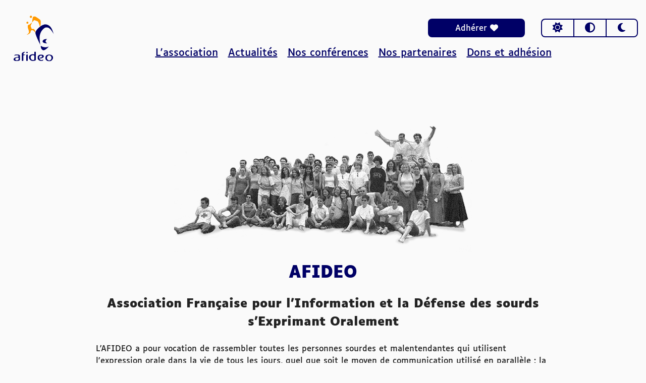

--- FILE ---
content_type: text/html; charset=utf-8
request_url: https://www.afideo.fr/vie-pro/kit-de-sensibilisation-aux-entreprises/
body_size: 10487
content:
<!DOCTYPE html><html lang="fr" data-beasties-container><head>
    <meta charset="utf-8">
    <title>Accueil | AFIDEO</title>
    <base href="/">
    <meta name="viewport" content="width=device-width, initial-scale=1">
    <link rel="icon" type="image/png" href="favicon-96x96.png" sizes="96x96">
    <link rel="icon" type="image/svg+xml" href="favicon.svg">
    <link rel="shortcut icon" href="favicon.ico">
    <link rel="apple-touch-icon" sizes="180x180" href="apple-touch-icon.png">
    <meta name="apple-mobile-web-app-title" content="AFIDEO">
    <link rel="manifest" href="site.webmanifest">

    <meta property="og:title" content="Accueil | AFIDEO">

    <meta property="og:locale" content="fr_FR">
    <meta property="og:type" content="website">

    <meta property="og:description" content="L'AFIDEO (Association Française pour l'Insertion et la Défense des sourds s'Exprimant Oralement) a pour vocation de rassembler toutes les personnes sourdes et malentendantes qui utilisent l'expression orale dans la vie de tous les jours, quel que soit le moyen de communication utilisé en parallèle : la Langue française Parlée Complétée (LPC), La Langue des Signes Française (LSF), ou encore l'oralisme pur.">
    <meta property="og:url" content="https://afideo.fr/">

    <meta property="og:image" content="https://afideo.fr/web-app-manifest-512x512.png">
    <meta property="og:image:width" content="512">
    <meta property="og:image:height" content="512">
    <meta property="og:image:type" content="image/png">
  <style>.fa-brands,.fa-regular,.fa-solid{-moz-osx-font-smoothing:grayscale;-webkit-font-smoothing:antialiased;display:var(--fa-display,inline-block);font-style:normal;font-variant:normal;line-height:1;text-rendering:auto}.fa-regular,.fa-solid{font-family:"Font Awesome 6 Free"}.fa-brands{font-family:"Font Awesome 6 Brands"}.fa-heart:before{content:"\f004"}.fa-envelope:before{content:"\f0e0"}.fa-sun:before{content:"\f185"}.fa-circle-half-stroke:before{content:"\f042"}.fa-times:before{content:"\f00d"}.fa-moon:before{content:"\f186"}.sr-only{position:absolute;width:1px;height:1px;padding:0;margin:-1px;overflow:hidden;clip:rect(0,0,0,0);white-space:nowrap;border-width:0}:root{--fa-style-family-brands:"Font Awesome 6 Brands";--fa-font-brands:normal 400 1em/1 "Font Awesome 6 Brands"}@font-face{font-family:"Font Awesome 6 Brands";font-style:normal;font-weight:400;font-display:block;src:url("./media/fa-brands-400-MDS4TU4L.woff2") format("woff2"),url("./media/fa-brands-400-CNBICIQT.ttf") format("truetype")}.fa-brands{font-weight:400}.fa-linkedin-in:before{content:"\f0e1"}.fa-facebook-f:before{content:"\f39e"}.fa-instagram:before{content:"\f16d"}.fa-youtube:before{content:"\f167"}:root{--fa-font-regular:normal 400 1em/1 "Font Awesome 6 Free"}@font-face{font-family:"Font Awesome 6 Free";font-style:normal;font-weight:400;font-display:block;src:url("./media/fa-regular-400-N56QV3DR.woff2") format("woff2"),url("./media/fa-regular-400-2FI4ICQD.ttf") format("truetype")}.fa-regular{font-weight:400}:root{--fa-style-family-classic:"Font Awesome 6 Free";--fa-font-solid:normal 900 1em/1 "Font Awesome 6 Free"}@font-face{font-family:"Font Awesome 6 Free";font-style:normal;font-weight:900;font-display:block;src:url("./media/fa-solid-900-Z3HFQTXF.woff2") format("woff2"),url("./media/fa-solid-900-XVWCCN5V.ttf") format("truetype")}.fa-solid{font-weight:900}:root{--main-family: "Luciole", Helvetica, Arial, sans-serif}:root{--color-bg: #fafafa;--color-primary: #000066;--color-secondary: #ff9900;--color-text-primary: #222;--color-text-primary-highlight: #fafafa;--color-text-secondary: #ff9900;--color-logo-1: #000066;--color-logo-2: #ff9900;--color-logo-3: #fcb562;--color-deck-1: #000066;--color-deck-2: #ff9900;--color-deck-highlight: #ff9900;--color-papers: #ebebeb;--color-papers-shadow: #222222;--color-rect: #2c2777;--color-grip-0: #000066;--color-grip-1: #2c2777;--color-grip-2: #2c2777;--color-cone-1: #f8981c;--color-cone-2: #aa6000;--color-info: #000066;--color-error: #d33b3b;--color-success: #1c8615;--color-card-bg: #fafafa;--color-card-bg-highlight: #000066;--color-card-border: #000066;--color-card-border-highlight: #000066;--color-card-shadow-1: rgba(0, 0, 0, .12);--color-card-shadow-2: rgba(0, 0, 0, .24);--color-card-question: #fafafa;--color-feedback:#ffebee;--color-correct-feedback:#e8f5e9;--color-border-feedback:#8e303e;--color-border-correct-feedback:#1c6222}html{background:var(--color-bg);font-family:var(--main-family);scroll-behavior:smooth}body{margin:0;color:var(--color-primary)}html,body{min-height:100vh;width:100%}.layout{display:grid;grid-template-rows:auto 1fr auto;grid-template-columns:100%;min-height:100vh;min-height:100svh}a{outline:none;color:var(--color-primary);text-decoration:underline;border-bottom:.25em solid transparent}a:focus-visible,a:hover{text-decoration:none;border-bottom-color:var(--color-secondary)}.text-center{text-align:center}p,li{line-height:1.5;color:var(--color-text-primary)}.link{cursor:pointer}button{border:.1em solid var(--color-bg);padding:.5em;background-color:var(--color-bg);color:var(--color-primary);font-size:1em;font-family:var(--main-family);cursor:pointer;text-decoration:none}button:focus-visible,button:hover{color:var(--color-bg);background-color:var(--color-primary)}.sr-only{border:0!important;clip:rect(1px,1px,1px,1px)!important;-webkit-clip-path:inset(50%)!important;clip-path:inset(50%)!important;height:1px!important;overflow:hidden!important;padding:0!important;position:absolute!important;width:1px!important;white-space:nowrap!important}
</style><link rel="stylesheet" href="styles-CXSFEYDY.css" media="print" onload="this.media='all'"><noscript><link rel="stylesheet" href="styles-CXSFEYDY.css"></noscript><style ng-app-id="ng">.skip-links[_ngcontent-ng-c2393629893]   ul[_ngcontent-ng-c2393629893]{list-style:none;display:flex;padding-left:0;margin:0;font-size:.8em}@media screen and (max-width: 1299px){.skip-links[_ngcontent-ng-c2393629893]   ul[_ngcontent-ng-c2393629893]{margin-top:.5em;padding-left:.5em}}.skip-links[_ngcontent-ng-c2393629893]   a[_ngcontent-ng-c2393629893]{position:relative;margin-right:1em;left:-9999px}.skip-links[_ngcontent-ng-c2393629893]   a[_ngcontent-ng-c2393629893]:focus-visible{left:0}.banner-links[_ngcontent-ng-c2393629893]{display:flex;padding-top:.5em}@media screen and (max-width: 600px){.banner-links[_ngcontent-ng-c2393629893]{padding:.5em}}.banner-links[_ngcontent-ng-c2393629893]   .banner-buttons[_ngcontent-ng-c2393629893]{width:100%;margin:auto;display:flex;justify-content:flex-end}@media screen and (max-width: 600px){.banner-links[_ngcontent-ng-c2393629893]   .banner-buttons[_ngcontent-ng-c2393629893]{flex-direction:column;align-items:end}}.banner-links[_ngcontent-ng-c2393629893]   .banner-buttons[_ngcontent-ng-c2393629893]   .adherer[_ngcontent-ng-c2393629893]{margin:auto 0;padding-top:.25em}@media screen and (max-width: 600px){.banner-links[_ngcontent-ng-c2393629893]   .banner-buttons[_ngcontent-ng-c2393629893]   .adherer[_ngcontent-ng-c2393629893]{margin-bottom:.25em;padding-top:0}}.banner-links[_ngcontent-ng-c2393629893]   .banner-buttons[_ngcontent-ng-c2393629893]   .adherer[_ngcontent-ng-c2393629893]   a[_ngcontent-ng-c2393629893]{color:var(--color-bg);background-color:var(--color-primary);margin-right:2em;padding:.6em 1em .5em;height:1.18em;border-radius:.5em;text-decoration:none;width:10em;font-size:1em;text-align:center;display:block;border:none}@media screen and (max-width: 600px){.banner-links[_ngcontent-ng-c2393629893]   .banner-buttons[_ngcontent-ng-c2393629893]   .adherer[_ngcontent-ng-c2393629893]   a[_ngcontent-ng-c2393629893]{margin:1em 0 0;justify-self:right;font-size:1em}}.banner-links[_ngcontent-ng-c2393629893]   .banner-buttons[_ngcontent-ng-c2393629893]   .adherer[_ngcontent-ng-c2393629893]   a[_ngcontent-ng-c2393629893]:focus-visible, .banner-links[_ngcontent-ng-c2393629893]   .banner-buttons[_ngcontent-ng-c2393629893]   .adherer[_ngcontent-ng-c2393629893]   a[_ngcontent-ng-c2393629893]:hover{color:var(--color-primary);background-color:var(--color-secondary)}@media screen and (max-width: 600px){.banner-links[_ngcontent-ng-c2393629893]   .banner-buttons[_ngcontent-ng-c2393629893]   .theme[_ngcontent-ng-c2393629893]{float:right}}.background[_ngcontent-ng-c2393629893]{background-image:url("./media/afideo-2005-banner-PF7OWVPW.png");background-repeat:no-repeat;background-position:bottom;width:100%;height:370px}.header-navigation[_ngcontent-ng-c2393629893]   ul[_ngcontent-ng-c2393629893], footer[_ngcontent-ng-c2393629893]   ul[_ngcontent-ng-c2393629893]{list-style:none;margin:0;display:flex;justify-content:center;flex-wrap:wrap}header[_ngcontent-ng-c2393629893]{margin:0 1em}@media screen and (max-width: 600px){header[_ngcontent-ng-c2393629893]{margin:0}}.content[_ngcontent-ng-c2393629893]{margin:0 3.5em}@media screen and (max-width: 600px){.content[_ngcontent-ng-c2393629893]{margin:0 1em}}main[_ngcontent-ng-c2393629893]{display:flex;flex-direction:column}main[_ngcontent-ng-c2393629893]:focus{outline:none}main[_ngcontent-ng-c2393629893]   .content[_ngcontent-ng-c2393629893]{flex:1}.header[_ngcontent-ng-c2393629893]{display:flex;flex-direction:row;overflow:hidden;width:100%}@media screen and (max-width: 600px){.header[_ngcontent-ng-c2393629893]{flex-direction:column}}.header-banner[_ngcontent-ng-c2393629893]{display:flex;margin-top:1em;width:100%;justify-content:center}@media screen and (max-width: 600px){.header-banner[_ngcontent-ng-c2393629893]{display:block}}.header-content[_ngcontent-ng-c2393629893]{width:100%}@media screen and (max-width: 600px){.header-content[_ngcontent-ng-c2393629893]{margin-top:-110px}}.header-navigation[_ngcontent-ng-c2393629893]{font-size:1.25em}.header-navigation[_ngcontent-ng-c2393629893]   li[_ngcontent-ng-c2393629893]{margin-right:1em}@media screen and (max-width: 600px){.header-navigation[_ngcontent-ng-c2393629893]{width:100%;white-space:nowrap}.header-navigation[_ngcontent-ng-c2393629893]   li[_ngcontent-ng-c2393629893]{margin-top:.25em}}footer[_ngcontent-ng-c2393629893]{display:flex;flex-direction:column;justify-content:center;background-color:var(--color-primary);color:var(--color-secondary);height:10em;clear:both}footer[_ngcontent-ng-c2393629893]   a[_ngcontent-ng-c2393629893]{color:var(--color-secondary)}footer[_ngcontent-ng-c2393629893]   .reseaux-sociaux[_ngcontent-ng-c2393629893]{margin-bottom:1em}footer[_ngcontent-ng-c2393629893]   .reseaux-sociaux[_ngcontent-ng-c2393629893]   ul[_ngcontent-ng-c2393629893]{padding:0}footer[_ngcontent-ng-c2393629893]   .reseaux-sociaux[_ngcontent-ng-c2393629893]   li[_ngcontent-ng-c2393629893]   a[_ngcontent-ng-c2393629893]   i[_ngcontent-ng-c2393629893]{padding:.25em;font-size:1.5em;width:1em;text-align:center}footer[_ngcontent-ng-c2393629893]   .reseaux-sociaux[_ngcontent-ng-c2393629893]   li[_ngcontent-ng-c2393629893]   a[_ngcontent-ng-c2393629893]:hover   i[_ngcontent-ng-c2393629893], footer[_ngcontent-ng-c2393629893]   .reseaux-sociaux[_ngcontent-ng-c2393629893]   li[_ngcontent-ng-c2393629893]   a[_ngcontent-ng-c2393629893]:focus-visible   i[_ngcontent-ng-c2393629893]{text-decoration:none;background-color:var(--color-secondary);color:var(--color-primary)}footer[_ngcontent-ng-c2393629893]   .links[_ngcontent-ng-c2393629893]   ul[_ngcontent-ng-c2393629893]{padding:0}footer[_ngcontent-ng-c2393629893]   .links[_ngcontent-ng-c2393629893]   li[_ngcontent-ng-c2393629893]:after{content:"|";margin:0 .5em;color:var(--color-secondary)}footer[_ngcontent-ng-c2393629893]   .links[_ngcontent-ng-c2393629893]   li[_ngcontent-ng-c2393629893]:last-child:after{content:""}  html[data-selected-theme=dark] .adherer a:hover,   html[data-selected-theme=dark] .adherer a:focus-visible,   html[data-selected-theme=inverted] .adherer a:hover,   html[data-selected-theme=inverted] .adherer a:focus-visible{color:var(--color-bg)!important}  html[data-selected-theme=dark] footer,   html[data-selected-theme=inverted] footer{background-color:var(--color-secondary);color:var(--color-bg)}  html[data-selected-theme=dark] footer li:after,   html[data-selected-theme=inverted] footer li:after{color:var(--color-bg)!important}  html[data-selected-theme=dark] footer a,   html[data-selected-theme=inverted] footer a{color:var(--color-bg)!important}  html[data-selected-theme=dark] footer a:hover,   html[data-selected-theme=dark] footer a:focus-visible,   html[data-selected-theme=inverted] footer a:hover,   html[data-selected-theme=inverted] footer a:focus-visible{border-color:var(--color-bg)}  html[data-selected-theme=dark] footer a:hover i,   html[data-selected-theme=dark] footer a:focus-visible i,   html[data-selected-theme=inverted] footer a:hover i,   html[data-selected-theme=inverted] footer a:focus-visible i{background-color:var(--color-bg)!important;color:var(--color-secondary)!important}</style><style ng-app-id="ng">svg[_ngcontent-ng-c1824946935]{width:100px}</style><style ng-app-id="ng">.theme-swicher[_ngcontent-ng-c1046749599]   fieldset[_ngcontent-ng-c1046749599]{padding:0;margin:0;border:none;text-align:left}.theme-swicher-buttons[_ngcontent-ng-c1046749599]{text-align:right}@media screen and (max-width: 960px){.theme-swicher-buttons[_ngcontent-ng-c1046749599]{text-align:center}}.theme-swicher-buttons[_ngcontent-ng-c1046749599]   button[_ngcontent-ng-c1046749599]{padding:.4em .25em .25em;width:4em;border:.1em solid var(--color-primary);color:var(--color-primary);background-color:var(--color-bg);font-size:1em;font-family:var(--main-family);cursor:pointer;margin-top:.25em;border-right-width:0;outline:0}.theme-swicher-buttons[_ngcontent-ng-c1046749599]   button[_ngcontent-ng-c1046749599]:first-child{border-top-left-radius:.5em;border-bottom-left-radius:.5em}.theme-swicher-buttons[_ngcontent-ng-c1046749599]   button[_ngcontent-ng-c1046749599]:last-child{border-top-right-radius:.5em;border-bottom-right-radius:.5em}.theme-swicher-buttons[_ngcontent-ng-c1046749599]   button[_ngcontent-ng-c1046749599]   i[_ngcontent-ng-c1046749599]{font-size:1.25em}.theme-swicher-buttons[_ngcontent-ng-c1046749599]   button[_ngcontent-ng-c1046749599]   i.fa-circle-check[_ngcontent-ng-c1046749599]{margin-left:1em;font-size:1em}.theme-swicher-buttons[_ngcontent-ng-c1046749599]   button[_ngcontent-ng-c1046749599]:last-child{border-right-width:2px}.theme-swicher-buttons[_ngcontent-ng-c1046749599]   button[aria-pressed=true][_ngcontent-ng-c1046749599]{color:var(--color-bg);background-color:var(--color-secondary);border-color:var(--color-secondary)}.theme-swicher-buttons[_ngcontent-ng-c1046749599]   button[_ngcontent-ng-c1046749599]:focus-visible, .theme-swicher-buttons[_ngcontent-ng-c1046749599]   button[_ngcontent-ng-c1046749599]:hover{background-color:var(--color-primary);border-color:var(--color-primary);color:var(--color-bg)}  html[data-selected-theme=light] .theme-swicher button:has(.fa-sun){color:var(--color-primary)!important}  html[data-selected-theme=light] .theme-swicher button:has(.fa-sun):hover,   html[data-selected-theme=light] .theme-swicher button:has(.fa-sun):focus-visible{color:var(--color-bg)!important}</style><style ng-app-id="ng">.breadcrumb-component[_ngcontent-ng-c644886923]{display:flex;font-size:.9em;margin:1em 0}.breadcrumb-component[_ngcontent-ng-c644886923]   a.active[_ngcontent-ng-c644886923]{text-decoration:none}.breadcrumb-component[_ngcontent-ng-c644886923]   a.active[_ngcontent-ng-c644886923]:hover, .breadcrumb-component[_ngcontent-ng-c644886923]   a.active[_ngcontent-ng-c644886923]:focus-visible{border-bottom-color:var(--color)}.breadcrumb-component[_ngcontent-ng-c644886923]   ul[_ngcontent-ng-c644886923]{list-style:none;padding:0}.breadcrumb-component[_ngcontent-ng-c644886923]   ul[_ngcontent-ng-c644886923]   li[_ngcontent-ng-c644886923]{float:left;margin:0 .15em}.breadcrumb-component[_ngcontent-ng-c644886923]   ul[_ngcontent-ng-c644886923]   li[_ngcontent-ng-c644886923]:after{content:">";margin-left:.25em;color:#a9a9a9}.breadcrumb-component[_ngcontent-ng-c644886923]   ul[_ngcontent-ng-c644886923]   li[_ngcontent-ng-c644886923]:first-child{margin-left:0}.breadcrumb-component[_ngcontent-ng-c644886923]   ul[_ngcontent-ng-c644886923]   li[_ngcontent-ng-c644886923]:last-child:after{content:""}@media print{.breadcrumb-component[_ngcontent-ng-c644886923]   ul[_ngcontent-ng-c644886923]{display:none}}</style><style ng-app-id="ng">.alert[_ngcontent-ng-c3233933130]{display:none;flex-direction:row;position:fixed;top:1em;right:1em;z-index:9999;border:.1em solid;background:var(--color-bg)}.alert.display[_ngcontent-ng-c3233933130]{display:flex}.alert-info[_ngcontent-ng-c3233933130], .alert-info[_ngcontent-ng-c3233933130]   i[_ngcontent-ng-c3233933130]{color:var(--color-info)}.alert-info[_ngcontent-ng-c3233933130]   button[_ngcontent-ng-c3233933130]:hover, .alert-info[_ngcontent-ng-c3233933130]   button[_ngcontent-ng-c3233933130]:focus-visible{background-color:var(--color-info)}.alert-info[_ngcontent-ng-c3233933130]   button[_ngcontent-ng-c3233933130]:hover   i[_ngcontent-ng-c3233933130], .alert-info[_ngcontent-ng-c3233933130]   button[_ngcontent-ng-c3233933130]:focus-visible   i[_ngcontent-ng-c3233933130]{color:var(--color-bg)}.alert-success[_ngcontent-ng-c3233933130], .alert-success[_ngcontent-ng-c3233933130]   i[_ngcontent-ng-c3233933130]{color:var(--color-success)}.alert-success[_ngcontent-ng-c3233933130]   button[_ngcontent-ng-c3233933130]:hover, .alert-success[_ngcontent-ng-c3233933130]   button[_ngcontent-ng-c3233933130]:focus-visible{background-color:var(--color-success)}.alert-success[_ngcontent-ng-c3233933130]   button[_ngcontent-ng-c3233933130]:hover   i[_ngcontent-ng-c3233933130], .alert-success[_ngcontent-ng-c3233933130]   button[_ngcontent-ng-c3233933130]:focus-visible   i[_ngcontent-ng-c3233933130]{color:var(--color-bg)}.alert-error[_ngcontent-ng-c3233933130], .alert-error[_ngcontent-ng-c3233933130]   i[_ngcontent-ng-c3233933130]{color:var(--color-error)}.alert-error[_ngcontent-ng-c3233933130]   button[_ngcontent-ng-c3233933130]:hover, .alert-error[_ngcontent-ng-c3233933130]   button[_ngcontent-ng-c3233933130]:focus-visible{background-color:var(--color-error)}.alert-error[_ngcontent-ng-c3233933130]   button[_ngcontent-ng-c3233933130]:hover   i[_ngcontent-ng-c3233933130], .alert-error[_ngcontent-ng-c3233933130]   button[_ngcontent-ng-c3233933130]:focus-visible   i[_ngcontent-ng-c3233933130]{color:var(--color-bg)}.alert-icon[_ngcontent-ng-c3233933130]{margin:auto;padding:1em;font-size:1.5em}.alert-title[_ngcontent-ng-c3233933130]{margin:auto;padding:.5em;text-align:left;width:15em;color:var(--color-primary)}.alert-button[_ngcontent-ng-c3233933130]{height:2em;background:initial;border:0;cursor:pointer}.alert-button[_ngcontent-ng-c3233933130]   i[_ngcontent-ng-c3233933130]{font-size:1.5em}</style><style ng-app-id="ng">.popup[_ngcontent-ng-c1098783750]{flex-direction:column;max-height:30rem;margin:0;padding:1em;left:calc(50% - 15rem);top:35%;background-color:var(--color-bg);border:.1em solid var(--color-primary)}.popup[_ngcontent-ng-c1098783750]::backdrop{position:fixed;inset:0;background-color:var(--color-bg)}.popup-header[_ngcontent-ng-c1098783750]{text-align:right}.popup[_ngcontent-ng-c1098783750]   h1[_ngcontent-ng-c1098783750]{color:var(--color-primary);font-size:1.2em;text-align:center}.popup-close[_ngcontent-ng-c1098783750]{border:.1em solid var(--color-primary)}.popup-close[_ngcontent-ng-c1098783750]:focus{background-color:var(--color-primary);color:var(--color-bg)}.popup.open[_ngcontent-ng-c1098783750]{display:block;height:100%;opacity:1;transition:opacity .3s,visibility .3s}.popup-container[_ngcontent-ng-c1098783750]{max-width:30rem;width:30rem;max-height:30rem}.popup-footer[_ngcontent-ng-c1098783750]{margin-top:2em;text-align:right}.popup-footer[_ngcontent-ng-c1098783750]   .button-primary[_ngcontent-ng-c1098783750], .popup-footer[_ngcontent-ng-c1098783750]   .button-secondary[_ngcontent-ng-c1098783750]{min-width:7em;border-radius:.25em}.popup-footer[_ngcontent-ng-c1098783750]   .button-primary[_ngcontent-ng-c1098783750]{border:.1em solid var(--color-secondary);background-color:var(--color-secondary);color:var(--color);margin-right:.5em}.popup-footer[_ngcontent-ng-c1098783750]   .button-primary[_ngcontent-ng-c1098783750]:focus, .popup-footer[_ngcontent-ng-c1098783750]   .button-primary[_ngcontent-ng-c1098783750]:focus-visible, .popup-footer[_ngcontent-ng-c1098783750]   .button-primary[_ngcontent-ng-c1098783750]:hover{border:.1em solid var(--color-primary);background-color:var(--color-primary);color:var(--color-bg)}.popup-footer[_ngcontent-ng-c1098783750]   .button-secondary[_ngcontent-ng-c1098783750]{border:.1em solid var(--color-primary)}.popup-footer[_ngcontent-ng-c1098783750]   .button-secondary[_ngcontent-ng-c1098783750]:focus, .popup-footer[_ngcontent-ng-c1098783750]   .button-secondary[_ngcontent-ng-c1098783750]:focus-visible, .popup-footer[_ngcontent-ng-c1098783750]   .button-secondary[_ngcontent-ng-c1098783750]:hover{border:.1em solid var(--color-primary)}</style><meta property="title" content="Accueil | AFIDEO"><meta property="description" content="L'AFIDEO (Association Française pour l'Insertion et la Défense des sourds s'Exprimant Oralement) a pour vocation de rassembler toutes les personnes sourdes et malentendantes qui utilisent l'expression orale dans la vie de tous les jours, quel que soit le moyen de communication utilisé en parallèle : la Langue française Parlée Complétée (LPC), La Langue des Signes Française (LSF), ou encore l'oralisme pur."><meta name="robots" content="follow,index"><style ng-app-id="ng">.home-component[_ngcontent-ng-c3111314435]   .background[_ngcontent-ng-c3111314435]{background-image:url("./media/afideo-2005-banner-PF7OWVPW.png");background-repeat:no-repeat;background-position:bottom;width:100%;height:370px}@media screen and (max-width: 600px){.home-component[_ngcontent-ng-c3111314435]   .background[_ngcontent-ng-c3111314435]{height:250px;background-size:cover}}@media screen and (max-width: 1299px){.home-component[_ngcontent-ng-c3111314435]   .background[_ngcontent-ng-c3111314435]{background-size:contain}}.home-component[_ngcontent-ng-c3111314435]   .content[_ngcontent-ng-c3111314435]{max-width:900px;margin:auto;padding-bottom:2em}.home-component[_ngcontent-ng-c3111314435]   .content[_ngcontent-ng-c3111314435]   h1[_ngcontent-ng-c3111314435], .home-component[_ngcontent-ng-c3111314435]   .content[_ngcontent-ng-c3111314435]   .subtitle[_ngcontent-ng-c3111314435]{text-align:center}.home-component[_ngcontent-ng-c3111314435]   .content[_ngcontent-ng-c3111314435]   .subtitle[_ngcontent-ng-c3111314435]{font-size:1.5em;font-weight:700}  html[data-selected-theme=inverted] .background{background-image:url("./media/afideo-2005-banner-revert-AB2ZIUVS.png")!important}</style></head>

  <body><!--nghm--><script type="text/javascript" id="ng-event-dispatch-contract">(()=>{function p(t,n,r,o,e,i,f,m){return{eventType:t,event:n,targetElement:r,eic:o,timeStamp:e,eia:i,eirp:f,eiack:m}}function u(t){let n=[],r=e=>{n.push(e)};return{c:t,q:n,et:[],etc:[],d:r,h:e=>{r(p(e.type,e,e.target,t,Date.now()))}}}function s(t,n,r){for(let o=0;o<n.length;o++){let e=n[o];(r?t.etc:t.et).push(e),t.c.addEventListener(e,t.h,r)}}function c(t,n,r,o,e=window){let i=u(t);e._ejsas||(e._ejsas={}),e._ejsas[n]=i,s(i,r),s(i,o,!0)}window.__jsaction_bootstrap=c;})();
</script><script>window.__jsaction_bootstrap(document.body,"ng",["click","keydown"],[]);</script>
    <app-root ng-version="19.2.9" ngh="5" ng-server-context="ssg"><router-outlet></router-outlet><app-public-layout _nghost-ng-c2393629893 ngh="4"><div _ngcontent-ng-c2393629893 class="layout"><header _ngcontent-ng-c2393629893 role="banner"><div _ngcontent-ng-c2393629893 class="skip-links"><nav _ngcontent-ng-c2393629893 role="navigation" aria-label="Accès rapide"><ul _ngcontent-ng-c2393629893><li _ngcontent-ng-c2393629893><a _ngcontent-ng-c2393629893 href="/" jsaction="click:;">Aller au contenu</a></li><li _ngcontent-ng-c2393629893><a _ngcontent-ng-c2393629893 href="/" jsaction="click:;">Aller au menu</a></li></ul></nav></div><div _ngcontent-ng-c2393629893 class="header"><div _ngcontent-ng-c2393629893 class="header-logo"><a _ngcontent-ng-c2393629893 routerlink="/" aria-label="Retourner à la page d'accueil" href="/" jsaction="click:;"><app-logo _ngcontent-ng-c2393629893 _nghost-ng-c1824946935 ngh="0"><svg _ngcontent-ng-c1824946935="" width="100%" height="100%" viewBox="0 0 4000 4000" version="1.1" xmlns="http://www.w3.org/2000/svg" xmlns:xlink="http://www.w3.org/1999/xlink" xml:space="preserve" xmlns:serif="http://www.serif.com/" style="fill-rule: evenodd; clip-rule: evenodd; stroke-linejoin: round; stroke-miterlimit: 2;"><path _ngcontent-ng-c1824946935="" id="ear" d="M3098.46,1978.64C3081.55,1998.13 2953.01,2068.41 2974.58,2199.48C2980.01,2232.51 3072,2306.13 3100.06,2322.41C3081.11,2327.03 2907.34,2311.16 2833.19,2280.66C2771.13,2255.12 2739.42,2208.85 2736.82,2162.43C2734.21,2116.03 2779.14,2052.85 2852.22,2017.11C2937.36,1975.46 3066.26,1971.41 3098.46,1978.64ZM2595.9,2502.98C2689.48,2612.4 2995.16,2693.29 3220.66,2568.4C3151.6,2694.2 2904.78,2881.52 2800.66,2870.62C2696.53,2859.71 2570.35,2715.47 2595.9,2502.98ZM2175.71,1418.06C2273.79,1186.73 2490.42,1036.57 2523.1,1002.07C2533.02,991.606 2646.87,913.216 2731.8,873.561C2789.6,846.573 2901.91,815.072 2914.98,814.667C3155.02,807.223 3367.48,938.063 3496.04,1244.87C3545.95,1363.97 3553.68,1412.22 3626.67,1589.6C3499.78,1391.34 3438.5,1302.53 3392.85,1244.04C3361.57,1203.98 3243.28,1110.1 3233.7,1104.02C3127.11,1036.35 2984.65,1061.27 2948.2,1072.43C2886.35,1091.36 2659.06,1264.39 2579.1,1487.28C2536.04,1607.33 2474.72,1727.07 2506.77,2058.81C2536.05,2361.74 2547.4,2423.17 2555.28,2448.41C2182.75,1682.28 2140.55,1500.99 2175.71,1418.06Z" style="fill: var(--color-logo-1);"/><g _ngcontent-ng-c1824946935="" id="characters"><path _ngcontent-ng-c1824946935="" id="orange-character-2" serif:id="orange character 2" d="M1614.85,850.841C1616.83,846.876 1660.98,860.187 1700.78,826.31C1753.43,781.49 1738.22,796.078 1902.85,656.449C1894.9,706.448 1770.39,908.08 1789.08,956.919C1818.36,1033.47 1850.72,1112.26 1869.92,1166.49C1875.83,1183.19 1903.27,1176.9 1939.22,1175.71C1963.07,1174.93 1989.14,1175.15 2010.29,1174.83C2042.51,1174.34 2194.67,1311.42 2172.24,1490.15C2085.92,1370.34 2045.55,1304.05 1942.87,1279.32C1909.35,1271.25 1854.4,1276.06 1819.32,1307.04C1782.15,1339.85 1811.93,1466.39 1705.1,1538.23C1591.58,1614.57 1498.22,1644.36 1481.89,1645.02C1599.61,1508.72 1733.62,1548.02 1592.08,1162.91C1512.18,945.488 1594.43,837.231 1614.85,850.841ZM1532.92,600.908C1577.08,600.908 1612.92,636.755 1612.92,680.908C1612.92,725.061 1577.08,760.908 1532.92,760.908C1488.77,760.908 1452.92,725.061 1452.92,680.908C1452.92,636.755 1488.77,600.908 1532.92,600.908Z" style="fill: var(--color-logo-2);"/><path _ngcontent-ng-c1824946935="" id="orange-character-1" serif:id="orange character 1" d="M1902.74,656.51C1908.12,561.078 1952.39,218.665 1996.1,204.448C2046.05,188.203 2071.64,182.323 2148.83,190.629C2161.88,192.033 2398.13,333.546 2508.64,427.098C2626.67,527.015 2579.91,614.84 2588.94,727.84C2591.28,757.172 2575.97,836.095 2568.17,903.104C2560.87,965.771 2541.91,1017.03 2528.89,1047.18C2528.93,953.462 2391.61,596.449 2354.31,581.126C2333.63,572.63 2079.03,460.239 2063.73,478.297C2027.43,521.15 1903.7,657.473 1902.74,656.51ZM1809.41,123.358C1859.08,123.358 1899.41,163.686 1899.41,213.358C1899.41,263.031 1859.08,303.358 1809.41,303.358C1759.74,303.358 1719.41,263.031 1719.41,213.358C1719.41,163.686 1759.74,123.358 1809.41,123.358Z" style="fill: var(--color-logo-2);"/></g><g _ngcontent-ng-c1824946935="" transform="matrix(1.52609,0,0,1.52609,106.182,-1344.34)"><g _ngcontent-ng-c1824946935="" transform="matrix(658.298,0,0,658.298,182.292,3315.72)"><path _ngcontent-ng-c1824946935="" d="M0.051,-0.127C0.051,-0.054 0.104,-0.012 0.211,0.001C0.237,0.004 0.274,0.005 0.322,0.005C0.366,0.005 0.411,-0.001 0.456,-0.013C0.52,-0.03 0.552,-0.055 0.552,-0.086L0.552,-0.426C0.552,-0.428 0.546,-0.435 0.533,-0.448C0.508,-0.473 0.484,-0.489 0.462,-0.496C0.434,-0.503 0.401,-0.507 0.363,-0.507L0.317,-0.507C0.231,-0.507 0.17,-0.495 0.133,-0.47C0.116,-0.459 0.107,-0.443 0.107,-0.422C0.13,-0.422 0.165,-0.426 0.21,-0.435C0.255,-0.443 0.29,-0.447 0.313,-0.447C0.365,-0.447 0.404,-0.434 0.43,-0.409C0.439,-0.399 0.444,-0.387 0.444,-0.372C0.444,-0.353 0.422,-0.335 0.378,-0.32C0.358,-0.313 0.336,-0.306 0.312,-0.301L0.242,-0.284C0.216,-0.278 0.197,-0.273 0.185,-0.269C0.161,-0.262 0.143,-0.255 0.132,-0.246C0.078,-0.207 0.051,-0.167 0.051,-0.127ZM0.181,-0.145C0.181,-0.184 0.211,-0.215 0.27,-0.239C0.316,-0.257 0.362,-0.266 0.408,-0.266C0.424,-0.266 0.436,-0.255 0.444,-0.233C0.45,-0.216 0.453,-0.199 0.453,-0.181C0.453,-0.139 0.44,-0.106 0.414,-0.082C0.388,-0.057 0.354,-0.045 0.312,-0.045C0.277,-0.045 0.248,-0.053 0.224,-0.069C0.195,-0.088 0.181,-0.113 0.181,-0.145Z" style="fill: var(--color-logo-1); fill-rule: nonzero;"/></g><g _ngcontent-ng-c1824946935="" transform="matrix(658.298,0,0,658.298,595.702,3315.72)"><path _ngcontent-ng-c1824946935="" d="M0.075,-0.6L0.075,-0.02C0.075,-0.013 0.082,-0.007 0.096,-0.004C0.107,-0.001 0.117,-0 0.125,-0C0.133,-0 0.146,-0.003 0.164,-0.009C0.185,-0.016 0.195,-0.023 0.195,-0.03L0.195,-0.41C0.195,-0.441 0.22,-0.458 0.271,-0.459C0.286,-0.459 0.307,-0.461 0.335,-0.466C0.342,-0.468 0.346,-0.472 0.346,-0.479C0.346,-0.493 0.342,-0.5 0.335,-0.5L0.215,-0.5C0.211,-0.516 0.208,-0.526 0.205,-0.53C0.198,-0.543 0.195,-0.55 0.195,-0.55C0.195,-0.587 0.212,-0.619 0.245,-0.645C0.276,-0.67 0.31,-0.682 0.348,-0.682C0.348,-0.701 0.331,-0.711 0.297,-0.711C0.292,-0.711 0.264,-0.707 0.215,-0.7C0.198,-0.697 0.184,-0.695 0.171,-0.692L0.165,-0.69L0.075,-0.6Z" style="fill: var(--color-logo-1); fill-rule: nonzero;"/></g><g _ngcontent-ng-c1824946935="" transform="matrix(658.298,0,0,658.298,829.398,3315.72)"><path _ngcontent-ng-c1824946935="" d="M0.188,-0.5L0.098,-0.5C0.091,-0.5 0.084,-0.493 0.078,-0.479C0.071,-0.465 0.068,-0.455 0.068,-0.45L0.068,-0.07C0.068,-0.022 0.088,0.002 0.128,0.002C0.168,0.002 0.188,-0.022 0.188,-0.07L0.188,-0.5ZM0.067,-0.659C0.067,-0.658 0.067,-0.655 0.068,-0.65C0.074,-0.641 0.082,-0.633 0.092,-0.624C0.095,-0.621 0.097,-0.62 0.098,-0.62L0.178,-0.62C0.18,-0.624 0.183,-0.634 0.188,-0.65L0.188,-0.66C0.188,-0.679 0.185,-0.693 0.178,-0.7C0.171,-0.707 0.158,-0.711 0.139,-0.711C0.113,-0.711 0.096,-0.709 0.088,-0.704C0.074,-0.696 0.067,-0.681 0.067,-0.659Z" style="fill: var(--color-logo-1); fill-rule: nonzero;"/></g><g _ngcontent-ng-c1824946935="" transform="matrix(658.298,0,0,658.298,1003.19,3315.72)"><path _ngcontent-ng-c1824946935="" d="M0.502,-0.728C0.513,-0.728 0.525,-0.726 0.538,-0.721C0.554,-0.715 0.562,-0.707 0.562,-0.698L0.562,-0.078C0.562,-0.061 0.544,-0.046 0.507,-0.032C0.46,-0.015 0.408,-0.004 0.351,0.001C0.337,0.002 0.327,0.002 0.322,0.002C0.24,0.002 0.169,-0.027 0.11,-0.084C0.051,-0.141 0.021,-0.21 0.021,-0.291C0.021,-0.368 0.055,-0.429 0.122,-0.472C0.179,-0.51 0.248,-0.529 0.329,-0.529C0.356,-0.529 0.373,-0.529 0.378,-0.528C0.396,-0.525 0.411,-0.519 0.422,-0.508L0.437,-0.518L0.437,-0.698C0.437,-0.706 0.446,-0.713 0.465,-0.72C0.48,-0.725 0.492,-0.728 0.502,-0.728ZM0.443,-0.258C0.443,-0.281 0.443,-0.304 0.444,-0.328C0.447,-0.415 0.413,-0.459 0.342,-0.459C0.287,-0.459 0.242,-0.443 0.206,-0.412C0.169,-0.379 0.15,-0.336 0.15,-0.283C0.15,-0.227 0.166,-0.178 0.199,-0.136C0.234,-0.09 0.278,-0.067 0.332,-0.067C0.391,-0.067 0.426,-0.085 0.437,-0.122C0.442,-0.139 0.445,-0.159 0.444,-0.182C0.443,-0.205 0.443,-0.231 0.443,-0.258Z" style="fill: var(--color-logo-1); fill-rule: nonzero;"/></g><g _ngcontent-ng-c1824946935="" transform="matrix(658.298,0,0,658.298,1426.47,3315.72)"><path _ngcontent-ng-c1824946935="" d="M0.062,-0.276L0.062,-0.238C0.062,-0.184 0.072,-0.145 0.092,-0.122C0.107,-0.105 0.129,-0.082 0.159,-0.054C0.162,-0.05 0.171,-0.045 0.184,-0.038C0.211,-0.028 0.232,-0.021 0.247,-0.017C0.272,-0.009 0.294,-0.005 0.311,-0.004C0.325,-0.003 0.341,-0.003 0.359,-0.003L0.369,-0.003C0.414,-0.003 0.447,-0.01 0.468,-0.024C0.492,-0.041 0.504,-0.07 0.504,-0.111C0.489,-0.111 0.472,-0.104 0.454,-0.091C0.432,-0.074 0.409,-0.066 0.386,-0.066C0.348,-0.066 0.319,-0.07 0.299,-0.077C0.264,-0.09 0.234,-0.12 0.209,-0.166C0.188,-0.206 0.177,-0.247 0.177,-0.29C0.177,-0.323 0.195,-0.355 0.23,-0.384C0.263,-0.411 0.296,-0.424 0.33,-0.424C0.366,-0.424 0.391,-0.413 0.406,-0.391C0.411,-0.383 0.414,-0.373 0.414,-0.362C0.414,-0.333 0.402,-0.31 0.377,-0.295C0.364,-0.286 0.338,-0.277 0.301,-0.267C0.248,-0.252 0.222,-0.235 0.222,-0.215C0.222,-0.205 0.224,-0.199 0.228,-0.196C0.231,-0.193 0.238,-0.192 0.249,-0.192C0.308,-0.192 0.37,-0.206 0.434,-0.234C0.51,-0.267 0.548,-0.311 0.548,-0.365C0.548,-0.402 0.532,-0.432 0.499,-0.455C0.473,-0.474 0.44,-0.487 0.399,-0.493C0.374,-0.496 0.351,-0.498 0.33,-0.498C0.207,-0.498 0.125,-0.457 0.084,-0.376C0.069,-0.348 0.062,-0.315 0.062,-0.276Z" style="fill: var(--color-logo-1); fill-rule: nonzero;"/></g><g _ngcontent-ng-c1824946935="" transform="matrix(658.298,0,0,658.298,1827.38,3315.72)"><path _ngcontent-ng-c1824946935="" d="M0.06,-0.246C0.06,-0.158 0.089,-0.091 0.148,-0.045C0.201,-0.002 0.274,0.019 0.365,0.019C0.445,0.019 0.501,0.006 0.532,-0.021C0.537,-0.025 0.558,-0.046 0.597,-0.085C0.604,-0.092 0.609,-0.098 0.612,-0.101C0.617,-0.11 0.623,-0.123 0.632,-0.141C0.638,-0.154 0.647,-0.175 0.659,-0.202C0.661,-0.207 0.662,-0.21 0.662,-0.211C0.662,-0.215 0.664,-0.245 0.664,-0.25C0.664,-0.335 0.632,-0.399 0.568,-0.444C0.511,-0.483 0.44,-0.502 0.353,-0.502C0.27,-0.502 0.201,-0.481 0.148,-0.438C0.089,-0.391 0.06,-0.327 0.06,-0.246ZM0.181,-0.25C0.181,-0.309 0.215,-0.366 0.282,-0.421C0.3,-0.436 0.319,-0.443 0.339,-0.443L0.362,-0.443C0.414,-0.443 0.458,-0.422 0.494,-0.38C0.528,-0.34 0.545,-0.294 0.545,-0.241L0.545,-0.228L0.544,-0.212C0.543,-0.196 0.542,-0.189 0.542,-0.191C0.541,-0.187 0.535,-0.175 0.526,-0.155C0.516,-0.134 0.508,-0.12 0.502,-0.111C0.468,-0.064 0.42,-0.04 0.359,-0.04L0.337,-0.04C0.316,-0.04 0.298,-0.047 0.282,-0.061C0.278,-0.064 0.273,-0.068 0.267,-0.074L0.225,-0.116C0.218,-0.123 0.214,-0.128 0.212,-0.131C0.191,-0.156 0.181,-0.196 0.181,-0.25Z" style="fill: var(--color-logo-1); fill-rule: nonzero;"/></g></g></svg></app-logo></a></div><div _ngcontent-ng-c2393629893 class="header-content"><div _ngcontent-ng-c2393629893 class="banner-links"><div _ngcontent-ng-c2393629893 class="banner-buttons"><div _ngcontent-ng-c2393629893 class="adherer link"><a _ngcontent-ng-c2393629893 href="https://www.helloasso.com/associations/afideo/adhesions/adhesion" target="_blank">Adhérer <i _ngcontent-ng-c2393629893 aria-hidden="true" class="fa-solid fa-heart"></i></a></div><div _ngcontent-ng-c2393629893 class="theme"><app-theme _ngcontent-ng-c2393629893 _nghost-ng-c1046749599 ngh="1"><div _ngcontent-ng-c1046749599 class="theme-swicher"><fieldset _ngcontent-ng-c1046749599><legend _ngcontent-ng-c1046749599 class="sr-only">Choisir le thème</legend><div _ngcontent-ng-c1046749599 class="theme-swicher-buttons"><button _ngcontent-ng-c1046749599 type="button" title="Clair" data-theme="light" aria-pressed="false" jsaction="click:;"><i _ngcontent-ng-c1046749599 aria-hidden="true" class="fa-solid fa-sun"></i><!----></button><!----><button _ngcontent-ng-c1046749599 type="button" title="Inversé" data-theme="inverted" aria-pressed="false" jsaction="click:;"><i _ngcontent-ng-c1046749599 aria-hidden="true" class="fa-circle-half-stroke fa-solid"></i><!----></button><!----><button _ngcontent-ng-c1046749599 type="button" title="Sombre" data-theme="dark" aria-pressed="false" jsaction="click:;"><i _ngcontent-ng-c1046749599 aria-hidden="true" class="fa-moon fa-solid"></i><!----></button><!----><!----></div></fieldset></div></app-theme></div></div></div><div _ngcontent-ng-c2393629893 class="header-banner"><nav _ngcontent-ng-c2393629893 role="navigation" aria-label="Menu" id="menu" class="header-navigation"><ul _ngcontent-ng-c2393629893><li _ngcontent-ng-c2393629893><a _ngcontent-ng-c2393629893 routerlink="/l-association" routerlinkactive="active" class="nav-item" href="/l-association" jsaction="click:;">L'association</a></li><li _ngcontent-ng-c2393629893><a _ngcontent-ng-c2393629893 routerlink="/actualites" routerlinkactive="active" class="nav-item" href="/actualites" jsaction="click:;">Actualités</a></li><li _ngcontent-ng-c2393629893><a _ngcontent-ng-c2393629893 routerlink="/nos-conferences" routerlinkactive="active" class="nav-item" href="/nos-conferences" jsaction="click:;">Nos conférences</a></li><li _ngcontent-ng-c2393629893><a _ngcontent-ng-c2393629893 routerlink="/nos-partenaires" routerlinkactive="active" class="nav-item" href="/nos-partenaires" jsaction="click:;">Nos partenaires</a></li><li _ngcontent-ng-c2393629893><a _ngcontent-ng-c2393629893 routerlink="/dons-adhesion" routerlinkactive="active" class="nav-item" href="/dons-adhesion" jsaction="click:;">Dons et adhésion</a></li></ul></nav></div></div></div></header><main _ngcontent-ng-c2393629893 role="main" id="content"><div _ngcontent-ng-c2393629893 class="content"><p _ngcontent-ng-c2393629893 id="title-page" aria-live="polite" titlepage class="sr-only">Accueil | AFIDEO</p><app-breadcrumb _ngcontent-ng-c2393629893 _nghost-ng-c644886923 ngh="2"><!----></app-breadcrumb><router-outlet _ngcontent-ng-c2393629893></router-outlet><app-home _nghost-ng-c3111314435 ngh="0"><div _ngcontent-ng-c3111314435 class="home-component"><div _ngcontent-ng-c3111314435 class="background"></div><div _ngcontent-ng-c3111314435 class="content"><h1 _ngcontent-ng-c3111314435>AFIDEO</h1><p _ngcontent-ng-c3111314435 class="subtitle"> Association Française pour l'Information et la Défense des sourds s'Exprimant Oralement </p><p _ngcontent-ng-c3111314435> L'AFIDEO a pour vocation de rassembler toutes les personnes sourdes et malentendantes qui utilisent l'expression orale dans la vie de tous les jours, quel que soit le moyen de communication utilisé en parallèle : la Langue française Parlée Complétée (LPC), La Langue des Signes Française (LSF), ou encore l'oralisme pur. </p></div></div></app-home><!----></div><footer _ngcontent-ng-c2393629893 role="contentinfo"><div _ngcontent-ng-c2393629893 class="reseaux-sociaux"><ul _ngcontent-ng-c2393629893><li _ngcontent-ng-c2393629893><a _ngcontent-ng-c2393629893 href="https://www.facebook.com/people/AFIDEO/100064377294023/" title="Accéder à Facebook"><i _ngcontent-ng-c2393629893 aria-hidden="true" class="fa-brands fa-facebook-f"></i></a><a _ngcontent-ng-c2393629893 href="https://www.linkedin.com/company/assoafideo/" title="Accéder à LinkedIn"><i _ngcontent-ng-c2393629893 aria-hidden="true" class="fa-brands fa-linkedin-in"></i></a><a _ngcontent-ng-c2393629893 href="https://www.instagram.com/asso_afideo/" title="Accéder à Instagram"><i _ngcontent-ng-c2393629893 aria-hidden="true" class="fa-brands fa-instagram"></i></a><a _ngcontent-ng-c2393629893 href="https://youtube.com/@associationafideo" title="Accéder à la chaîne YouTube"><i _ngcontent-ng-c2393629893 aria-hidden="true" class="fa-brands fa-youtube"></i></a><a _ngcontent-ng-c2393629893 routerlink="/contact" title="Nous contacter" href="/contact" jsaction="click:;"><i _ngcontent-ng-c2393629893 aria-hidden="true" class="fa-regular fa-envelope"></i></a></li></ul></div><div _ngcontent-ng-c2393629893 class="links"><ul _ngcontent-ng-c2393629893><li _ngcontent-ng-c2393629893><a _ngcontent-ng-c2393629893 routerlink="/mentions-legales" href="/mentions-legales" jsaction="click:;">Mentions légales</a></li><li _ngcontent-ng-c2393629893><a _ngcontent-ng-c2393629893 routerlink="/plan-du-site" href="/plan-du-site" jsaction="click:;">Plan du site</a></li><li _ngcontent-ng-c2393629893><a _ngcontent-ng-c2393629893 routerlink="/admin" href="/admin" jsaction="click:;">Administration</a></li></ul></div></footer></main><app-alert _ngcontent-ng-c2393629893 _nghost-ng-c3233933130 ngh="0"><div _ngcontent-ng-c3233933130 role="alert" class="alert"><i _ngcontent-ng-c3233933130 aria-hidden="true" class="alert-icon"></i><p _ngcontent-ng-c3233933130 class="alert-title"><!--ngetn--></p><button _ngcontent-ng-c3233933130 type="button" title="Masquer le message" class="alert-button" jsaction="click:;"><i _ngcontent-ng-c3233933130 aria-hidden="true" class="fa-solid fa-times"></i></button></div></app-alert><app-popup _ngcontent-ng-c2393629893 _nghost-ng-c1098783750 ngh="3" jsaction="keydown:;"><dialog _ngcontent-ng-c1098783750 aria-labelledby="popup-title" role="dialog" id="popup" class="popup"><div _ngcontent-ng-c1098783750 class="popup-container"><div _ngcontent-ng-c1098783750 class="popup-body"><div _ngcontent-ng-c1098783750 class="popup-header"><button _ngcontent-ng-c1098783750 type="button" title="Fermer la fenêtre modale" aria-controls="popup" autofocus class="popup-close" jsaction="click:;"> Fermer <span _ngcontent-ng-c1098783750 class="sr-only">la fenêtre modale</span><i _ngcontent-ng-c1098783750 aria-hidden="true" class="fa-solid fa-times"></i></button></div><div _ngcontent-ng-c1098783750 class="popup-content"><h1 _ngcontent-ng-c1098783750 id="popup-title" class="popup-title"><!--ngetn--></h1><p _ngcontent-ng-c1098783750 class="text-center">  </p></div></div><div _ngcontent-ng-c1098783750 class="popup-footer"><!----></div></div></dialog></app-popup></div></app-public-layout><!----></app-root>
  <link rel="modulepreload" href="chunk-ASE3O7BT.js"><link rel="modulepreload" href="chunk-R25TZQ2W.js"><link rel="modulepreload" href="chunk-3U2OI57O.js"><link rel="modulepreload" href="chunk-WUVZNA2U.js"><link rel="modulepreload" href="chunk-D2LN3POA.js"><link rel="modulepreload" href="chunk-23ST5QSK.js"><link rel="modulepreload" href="chunk-X5YLR3NI.js"><link rel="modulepreload" href="chunk-5EIYE7OG.js"><link rel="modulepreload" href="chunk-SX45KY46.js"><link rel="modulepreload" href="chunk-DNRSADIW.js"><script src="polyfills-FFHMD2TL.js" type="module"></script><script src="main-2SEMNKB2.js" type="module"></script>

<script id="ng-state" type="application/json">{"__nghData__":[{},{"t":{"5":"t0"},"c":{"5":[{"i":"t0","r":2,"e":{"0":1},"t":{"3":"t1"},"c":{"3":[]},"x":3}]}},{"t":{"0":"t2"},"c":{"0":[]}},{"t":{"17":"t3"},"c":{"17":[]}},{"c":{"46":[{"i":"c3111314435","r":1}]}},{"c":{"0":[{"i":"c2393629893","r":1}]}}]}</script></body></html>

--- FILE ---
content_type: application/javascript; charset=utf-8
request_url: https://www.afideo.fr/chunk-WUVZNA2U.js
body_size: 35799
content:
import{b as Qt,c as Zt,f as Es,g as er}from"./chunk-X5YLR3NI.js";import{M as Yt}from"./chunk-AE4V7M54.js";import{a as O,b as P,e as q,g as mt,h as Ss,i as h}from"./chunk-ODN5LVDJ.js";var yt=q(wt=>{"use strict";Object.defineProperty(wt,"__esModule",{value:!0});var vt=class extends Error{constructor(t){super(t.message),this.name="PostgrestError",this.details=t.details,this.hint=t.hint,this.code=t.code}};wt.default=vt});var kt=q(we=>{"use strict";var sr=we&&we.__importDefault||function(s){return s&&s.__esModule?s:{default:s}};Object.defineProperty(we,"__esModule",{value:!0});var As=sr((er(),Ss(Es))),Os=sr(yt()),bt=class{constructor(t){this.shouldThrowOnError=!1,this.method=t.method,this.url=t.url,this.headers=t.headers,this.schema=t.schema,this.body=t.body,this.shouldThrowOnError=t.shouldThrowOnError,this.signal=t.signal,this.isMaybeSingle=t.isMaybeSingle,t.fetch?this.fetch=t.fetch:typeof fetch>"u"?this.fetch=As.default:this.fetch=fetch}throwOnError(){return this.shouldThrowOnError=!0,this}setHeader(t,e){return this.headers=Object.assign({},this.headers),this.headers[t]=e,this}then(t,e){this.schema===void 0||(["GET","HEAD"].includes(this.method)?this.headers["Accept-Profile"]=this.schema:this.headers["Content-Profile"]=this.schema),this.method!=="GET"&&this.method!=="HEAD"&&(this.headers["Content-Type"]="application/json");let r=this.fetch,i=r(this.url.toString(),{method:this.method,headers:this.headers,body:JSON.stringify(this.body),signal:this.signal}).then(n=>h(this,null,function*(){var o,a,l;let c=null,u=null,d=null,p=n.status,f=n.statusText;if(n.ok){if(this.method!=="HEAD"){let b=yield n.text();b===""||(this.headers.Accept==="text/csv"||this.headers.Accept&&this.headers.Accept.includes("application/vnd.pgrst.plan+text")?u=b:u=JSON.parse(b))}let g=(o=this.headers.Prefer)===null||o===void 0?void 0:o.match(/count=(exact|planned|estimated)/),m=(a=n.headers.get("content-range"))===null||a===void 0?void 0:a.split("/");g&&m&&m.length>1&&(d=parseInt(m[1])),this.isMaybeSingle&&this.method==="GET"&&Array.isArray(u)&&(u.length>1?(c={code:"PGRST116",details:`Results contain ${u.length} rows, application/vnd.pgrst.object+json requires 1 row`,hint:null,message:"JSON object requested, multiple (or no) rows returned"},u=null,d=null,p=406,f="Not Acceptable"):u.length===1?u=u[0]:u=null)}else{let g=yield n.text();try{c=JSON.parse(g),Array.isArray(c)&&n.status===404&&(u=[],c=null,p=200,f="OK")}catch{n.status===404&&g===""?(p=204,f="No Content"):c={message:g}}if(c&&this.isMaybeSingle&&(!((l=c?.details)===null||l===void 0)&&l.includes("0 rows"))&&(c=null,p=200,f="OK"),c&&this.shouldThrowOnError)throw new Os.default(c)}return{error:c,data:u,count:d,status:p,statusText:f}}));return this.shouldThrowOnError||(i=i.catch(n=>{var o,a,l;return{error:{message:`${(o=n?.name)!==null&&o!==void 0?o:"FetchError"}: ${n?.message}`,details:`${(a=n?.stack)!==null&&a!==void 0?a:""}`,hint:"",code:`${(l=n?.code)!==null&&l!==void 0?l:""}`},data:null,count:null,status:0,statusText:""}})),i.then(t,e)}returns(){return this}overrideTypes(){return this}};we.default=bt});var St=q(ye=>{"use strict";var js=ye&&ye.__importDefault||function(s){return s&&s.__esModule?s:{default:s}};Object.defineProperty(ye,"__esModule",{value:!0});var Cs=js(kt()),xt=class extends Cs.default{select(t){let e=!1,r=(t??"*").split("").map(i=>/\s/.test(i)&&!e?"":(i==='"'&&(e=!e),i)).join("");return this.url.searchParams.set("select",r),this.headers.Prefer&&(this.headers.Prefer+=","),this.headers.Prefer+="return=representation",this}order(t,{ascending:e=!0,nullsFirst:r,foreignTable:i,referencedTable:n=i}={}){let o=n?`${n}.order`:"order",a=this.url.searchParams.get(o);return this.url.searchParams.set(o,`${a?`${a},`:""}${t}.${e?"asc":"desc"}${r===void 0?"":r?".nullsfirst":".nullslast"}`),this}limit(t,{foreignTable:e,referencedTable:r=e}={}){let i=typeof r>"u"?"limit":`${r}.limit`;return this.url.searchParams.set(i,`${t}`),this}range(t,e,{foreignTable:r,referencedTable:i=r}={}){let n=typeof i>"u"?"offset":`${i}.offset`,o=typeof i>"u"?"limit":`${i}.limit`;return this.url.searchParams.set(n,`${t}`),this.url.searchParams.set(o,`${e-t+1}`),this}abortSignal(t){return this.signal=t,this}single(){return this.headers.Accept="application/vnd.pgrst.object+json",this}maybeSingle(){return this.method==="GET"?this.headers.Accept="application/json":this.headers.Accept="application/vnd.pgrst.object+json",this.isMaybeSingle=!0,this}csv(){return this.headers.Accept="text/csv",this}geojson(){return this.headers.Accept="application/geo+json",this}explain({analyze:t=!1,verbose:e=!1,settings:r=!1,buffers:i=!1,wal:n=!1,format:o="text"}={}){var a;let l=[t?"analyze":null,e?"verbose":null,r?"settings":null,i?"buffers":null,n?"wal":null].filter(Boolean).join("|"),c=(a=this.headers.Accept)!==null&&a!==void 0?a:"application/json";return this.headers.Accept=`application/vnd.pgrst.plan+${o}; for="${c}"; options=${l};`,o==="json"?this:this}rollback(){var t;return((t=this.headers.Prefer)!==null&&t!==void 0?t:"").trim().length>0?this.headers.Prefer+=",tx=rollback":this.headers.Prefer="tx=rollback",this}returns(){return this}};ye.default=xt});var He=q(be=>{"use strict";var Is=be&&be.__importDefault||function(s){return s&&s.__esModule?s:{default:s}};Object.defineProperty(be,"__esModule",{value:!0});var Rs=Is(St()),Et=class extends Rs.default{eq(t,e){return this.url.searchParams.append(t,`eq.${e}`),this}neq(t,e){return this.url.searchParams.append(t,`neq.${e}`),this}gt(t,e){return this.url.searchParams.append(t,`gt.${e}`),this}gte(t,e){return this.url.searchParams.append(t,`gte.${e}`),this}lt(t,e){return this.url.searchParams.append(t,`lt.${e}`),this}lte(t,e){return this.url.searchParams.append(t,`lte.${e}`),this}like(t,e){return this.url.searchParams.append(t,`like.${e}`),this}likeAllOf(t,e){return this.url.searchParams.append(t,`like(all).{${e.join(",")}}`),this}likeAnyOf(t,e){return this.url.searchParams.append(t,`like(any).{${e.join(",")}}`),this}ilike(t,e){return this.url.searchParams.append(t,`ilike.${e}`),this}ilikeAllOf(t,e){return this.url.searchParams.append(t,`ilike(all).{${e.join(",")}}`),this}ilikeAnyOf(t,e){return this.url.searchParams.append(t,`ilike(any).{${e.join(",")}}`),this}is(t,e){return this.url.searchParams.append(t,`is.${e}`),this}in(t,e){let r=Array.from(new Set(e)).map(i=>typeof i=="string"&&new RegExp("[,()]").test(i)?`"${i}"`:`${i}`).join(",");return this.url.searchParams.append(t,`in.(${r})`),this}contains(t,e){return typeof e=="string"?this.url.searchParams.append(t,`cs.${e}`):Array.isArray(e)?this.url.searchParams.append(t,`cs.{${e.join(",")}}`):this.url.searchParams.append(t,`cs.${JSON.stringify(e)}`),this}containedBy(t,e){return typeof e=="string"?this.url.searchParams.append(t,`cd.${e}`):Array.isArray(e)?this.url.searchParams.append(t,`cd.{${e.join(",")}}`):this.url.searchParams.append(t,`cd.${JSON.stringify(e)}`),this}rangeGt(t,e){return this.url.searchParams.append(t,`sr.${e}`),this}rangeGte(t,e){return this.url.searchParams.append(t,`nxl.${e}`),this}rangeLt(t,e){return this.url.searchParams.append(t,`sl.${e}`),this}rangeLte(t,e){return this.url.searchParams.append(t,`nxr.${e}`),this}rangeAdjacent(t,e){return this.url.searchParams.append(t,`adj.${e}`),this}overlaps(t,e){return typeof e=="string"?this.url.searchParams.append(t,`ov.${e}`):this.url.searchParams.append(t,`ov.{${e.join(",")}}`),this}textSearch(t,e,{config:r,type:i}={}){let n="";i==="plain"?n="pl":i==="phrase"?n="ph":i==="websearch"&&(n="w");let o=r===void 0?"":`(${r})`;return this.url.searchParams.append(t,`${n}fts${o}.${e}`),this}match(t){return Object.entries(t).forEach(([e,r])=>{this.url.searchParams.append(e,`eq.${r}`)}),this}not(t,e,r){return this.url.searchParams.append(t,`not.${e}.${r}`),this}or(t,{foreignTable:e,referencedTable:r=e}={}){let i=r?`${r}.or`:"or";return this.url.searchParams.append(i,`(${t})`),this}filter(t,e,r){return this.url.searchParams.append(t,`${e}.${r}`),this}};be.default=Et});var At=q(xe=>{"use strict";var Ps=xe&&xe.__importDefault||function(s){return s&&s.__esModule?s:{default:s}};Object.defineProperty(xe,"__esModule",{value:!0});var ke=Ps(He()),Tt=class{constructor(t,{headers:e={},schema:r,fetch:i}){this.url=t,this.headers=e,this.schema=r,this.fetch=i}select(t,{head:e=!1,count:r}={}){let i=e?"HEAD":"GET",n=!1,o=(t??"*").split("").map(a=>/\s/.test(a)&&!n?"":(a==='"'&&(n=!n),a)).join("");return this.url.searchParams.set("select",o),r&&(this.headers.Prefer=`count=${r}`),new ke.default({method:i,url:this.url,headers:this.headers,schema:this.schema,fetch:this.fetch,allowEmpty:!1})}insert(t,{count:e,defaultToNull:r=!0}={}){let i="POST",n=[];if(this.headers.Prefer&&n.push(this.headers.Prefer),e&&n.push(`count=${e}`),r||n.push("missing=default"),this.headers.Prefer=n.join(","),Array.isArray(t)){let o=t.reduce((a,l)=>a.concat(Object.keys(l)),[]);if(o.length>0){let a=[...new Set(o)].map(l=>`"${l}"`);this.url.searchParams.set("columns",a.join(","))}}return new ke.default({method:i,url:this.url,headers:this.headers,schema:this.schema,body:t,fetch:this.fetch,allowEmpty:!1})}upsert(t,{onConflict:e,ignoreDuplicates:r=!1,count:i,defaultToNull:n=!0}={}){let o="POST",a=[`resolution=${r?"ignore":"merge"}-duplicates`];if(e!==void 0&&this.url.searchParams.set("on_conflict",e),this.headers.Prefer&&a.push(this.headers.Prefer),i&&a.push(`count=${i}`),n||a.push("missing=default"),this.headers.Prefer=a.join(","),Array.isArray(t)){let l=t.reduce((c,u)=>c.concat(Object.keys(u)),[]);if(l.length>0){let c=[...new Set(l)].map(u=>`"${u}"`);this.url.searchParams.set("columns",c.join(","))}}return new ke.default({method:o,url:this.url,headers:this.headers,schema:this.schema,body:t,fetch:this.fetch,allowEmpty:!1})}update(t,{count:e}={}){let r="PATCH",i=[];return this.headers.Prefer&&i.push(this.headers.Prefer),e&&i.push(`count=${e}`),this.headers.Prefer=i.join(","),new ke.default({method:r,url:this.url,headers:this.headers,schema:this.schema,body:t,fetch:this.fetch,allowEmpty:!1})}delete({count:t}={}){let e="DELETE",r=[];return t&&r.push(`count=${t}`),this.headers.Prefer&&r.unshift(this.headers.Prefer),this.headers.Prefer=r.join(","),new ke.default({method:e,url:this.url,headers:this.headers,schema:this.schema,fetch:this.fetch,allowEmpty:!1})}};xe.default=Tt});var ir=q(ze=>{"use strict";Object.defineProperty(ze,"__esModule",{value:!0});ze.version=void 0;ze.version="0.0.0-automated"});var nr=q(Je=>{"use strict";Object.defineProperty(Je,"__esModule",{value:!0});Je.DEFAULT_HEADERS=void 0;var $s=ir();Je.DEFAULT_HEADERS={"X-Client-Info":`postgrest-js/${$s.version}`}});var ar=q(Se=>{"use strict";var or=Se&&Se.__importDefault||function(s){return s&&s.__esModule?s:{default:s}};Object.defineProperty(Se,"__esModule",{value:!0});var Us=or(At()),Ls=or(He()),Ds=nr(),Ot=class s{constructor(t,{headers:e={},schema:r,fetch:i}={}){this.url=t,this.headers=Object.assign(Object.assign({},Ds.DEFAULT_HEADERS),e),this.schemaName=r,this.fetch=i}from(t){let e=new URL(`${this.url}/${t}`);return new Us.default(e,{headers:Object.assign({},this.headers),schema:this.schemaName,fetch:this.fetch})}schema(t){return new s(this.url,{headers:this.headers,schema:t,fetch:this.fetch})}rpc(t,e={},{head:r=!1,get:i=!1,count:n}={}){let o,a=new URL(`${this.url}/rpc/${t}`),l;r||i?(o=r?"HEAD":"GET",Object.entries(e).filter(([u,d])=>d!==void 0).map(([u,d])=>[u,Array.isArray(d)?`{${d.join(",")}}`:`${d}`]).forEach(([u,d])=>{a.searchParams.append(u,d)})):(o="POST",l=e);let c=Object.assign({},this.headers);return n&&(c.Prefer=`count=${n}`),new Ls.default({method:o,url:a,headers:c,schema:this.schemaName,body:l,fetch:this.fetch,allowEmpty:!1})}};Se.default=Ot});var pr=q(j=>{"use strict";var oe=j&&j.__importDefault||function(s){return s&&s.__esModule?s:{default:s}};Object.defineProperty(j,"__esModule",{value:!0});j.PostgrestError=j.PostgrestBuilder=j.PostgrestTransformBuilder=j.PostgrestFilterBuilder=j.PostgrestQueryBuilder=j.PostgrestClient=void 0;var lr=oe(ar());j.PostgrestClient=lr.default;var cr=oe(At());j.PostgrestQueryBuilder=cr.default;var ur=oe(He());j.PostgrestFilterBuilder=ur.default;var hr=oe(St());j.PostgrestTransformBuilder=hr.default;var dr=oe(kt());j.PostgrestBuilder=dr.default;var fr=oe(yt());j.PostgrestError=fr.default;j.default={PostgrestClient:lr.default,PostgrestQueryBuilder:cr.default,PostgrestFilterBuilder:ur.default,PostgrestTransformBuilder:hr.default,PostgrestBuilder:dr.default,PostgrestError:fr.default}});var vr=q((on,_r)=>{"use strict";_r.exports=function(){throw new Error("ws does not work in the browser. Browser clients must use the native WebSocket object")}});var zt=q(ft=>{"use strict";Object.defineProperty(ft,"__esModule",{value:!0});ft.parse=Ai;ft.serialize=Oi;var bi=/^[\u0021-\u003A\u003C\u003E-\u007E]+$/,ki=/^[\u0021-\u003A\u003C-\u007E]*$/,xi=/^([.]?[a-z0-9]([a-z0-9-]{0,61}[a-z0-9])?)([.][a-z0-9]([a-z0-9-]{0,61}[a-z0-9])?)*$/i,Si=/^[\u0020-\u003A\u003D-\u007E]*$/,Ei=Object.prototype.toString,Ti=(()=>{let s=function(){};return s.prototype=Object.create(null),s})();function Ai(s,t){let e=new Ti,r=s.length;if(r<2)return e;let i=t?.decode||ji,n=0;do{let o=s.indexOf("=",n);if(o===-1)break;let a=s.indexOf(";",n),l=a===-1?r:a;if(o>l){n=s.lastIndexOf(";",o-1)+1;continue}let c=_s(s,n,o),u=vs(s,o,c),d=s.slice(c,u);if(e[d]===void 0){let p=_s(s,o+1,l),f=vs(s,l,p),_=i(s.slice(p,f));e[d]=_}n=l+1}while(n<r);return e}function _s(s,t,e){do{let r=s.charCodeAt(t);if(r!==32&&r!==9)return t}while(++t<e);return e}function vs(s,t,e){for(;t>e;){let r=s.charCodeAt(--t);if(r!==32&&r!==9)return t+1}return e}function Oi(s,t,e){let r=e?.encode||encodeURIComponent;if(!bi.test(s))throw new TypeError(`argument name is invalid: ${s}`);let i=r(t);if(!ki.test(i))throw new TypeError(`argument val is invalid: ${t}`);let n=s+"="+i;if(!e)return n;if(e.maxAge!==void 0){if(!Number.isInteger(e.maxAge))throw new TypeError(`option maxAge is invalid: ${e.maxAge}`);n+="; Max-Age="+e.maxAge}if(e.domain){if(!xi.test(e.domain))throw new TypeError(`option domain is invalid: ${e.domain}`);n+="; Domain="+e.domain}if(e.path){if(!Si.test(e.path))throw new TypeError(`option path is invalid: ${e.path}`);n+="; Path="+e.path}if(e.expires){if(!Ci(e.expires)||!Number.isFinite(e.expires.valueOf()))throw new TypeError(`option expires is invalid: ${e.expires}`);n+="; Expires="+e.expires.toUTCString()}if(e.httpOnly&&(n+="; HttpOnly"),e.secure&&(n+="; Secure"),e.partitioned&&(n+="; Partitioned"),e.priority)switch(typeof e.priority=="string"?e.priority.toLowerCase():void 0){case"low":n+="; Priority=Low";break;case"medium":n+="; Priority=Medium";break;case"high":n+="; Priority=High";break;default:throw new TypeError(`option priority is invalid: ${e.priority}`)}if(e.sameSite)switch(typeof e.sameSite=="string"?e.sameSite.toLowerCase():e.sameSite){case!0:case"strict":n+="; SameSite=Strict";break;case"lax":n+="; SameSite=Lax";break;case"none":n+="; SameSite=None";break;default:throw new TypeError(`option sameSite is invalid: ${e.sameSite}`)}return n}function ji(s){if(s.indexOf("%")===-1)return s;try{return decodeURIComponent(s)}catch{return s}}function Ci(s){return Ei.call(s)==="[object Date]"}});var tr=(e=>(e.Brouillon="Brouillon",e.Publie="Publie",e))(tr||{});var rr=s=>{let t;return s?t=s:typeof fetch>"u"?t=(...e)=>import("./chunk-NPJLHOA5.js").then(({default:r})=>r(...e)):t=fetch,(...e)=>t(...e)};var _e=class extends Error{constructor(t,e="FunctionsError",r){super(t),this.name=e,this.context=r}},Be=class extends _e{constructor(t){super("Failed to send a request to the Edge Function","FunctionsFetchError",t)}},Fe=class extends _e{constructor(t){super("Relay Error invoking the Edge Function","FunctionsRelayError",t)}},Me=class extends _e{constructor(t){super("Edge Function returned a non-2xx status code","FunctionsHttpError",t)}},_t=function(s){return s.Any="any",s.ApNortheast1="ap-northeast-1",s.ApNortheast2="ap-northeast-2",s.ApSouth1="ap-south-1",s.ApSoutheast1="ap-southeast-1",s.ApSoutheast2="ap-southeast-2",s.CaCentral1="ca-central-1",s.EuCentral1="eu-central-1",s.EuWest1="eu-west-1",s.EuWest2="eu-west-2",s.EuWest3="eu-west-3",s.SaEast1="sa-east-1",s.UsEast1="us-east-1",s.UsWest1="us-west-1",s.UsWest2="us-west-2",s}(_t||{});var Ts=function(s,t,e,r){function i(n){return n instanceof e?n:new e(function(o){o(n)})}return new(e||(e=Promise))(function(n,o){function a(u){try{c(r.next(u))}catch(d){o(d)}}function l(u){try{c(r.throw(u))}catch(d){o(d)}}function c(u){u.done?n(u.value):i(u.value).then(a,l)}c((r=r.apply(s,t||[])).next())})},ve=class{constructor(t,{headers:e={},customFetch:r,region:i=_t.Any}={}){this.url=t,this.headers=e,this.region=i,this.fetch=rr(r)}setAuth(t){this.headers.Authorization=`Bearer ${t}`}invoke(t,e={}){var r;return Ts(this,void 0,void 0,function*(){try{let{headers:i,method:n,body:o}=e,a={},{region:l}=e;l||(l=this.region),l&&l!=="any"&&(a["x-region"]=l);let c;o&&(i&&!Object.prototype.hasOwnProperty.call(i,"Content-Type")||!i)&&(typeof Blob<"u"&&o instanceof Blob||o instanceof ArrayBuffer?(a["Content-Type"]="application/octet-stream",c=o):typeof o=="string"?(a["Content-Type"]="text/plain",c=o):typeof FormData<"u"&&o instanceof FormData?c=o:(a["Content-Type"]="application/json",c=JSON.stringify(o)));let u=yield this.fetch(`${this.url}/${t}`,{method:n||"POST",headers:Object.assign(Object.assign(Object.assign({},a),this.headers),i),body:c}).catch(_=>{throw new Be(_)}),d=u.headers.get("x-relay-error");if(d&&d==="true")throw new Fe(u);if(!u.ok)throw new Me(u);let p=((r=u.headers.get("Content-Type"))!==null&&r!==void 0?r:"text/plain").split(";")[0].trim(),f;return p==="application/json"?f=yield u.json():p==="application/octet-stream"?f=yield u.blob():p==="text/event-stream"?f=u:p==="multipart/form-data"?f=yield u.formData():f=yield u.text(),{data:f,error:null}}catch(i){return{data:null,error:i}}})}};var gr=mt(pr(),1),{PostgrestClient:mr,PostgrestQueryBuilder:en,PostgrestFilterBuilder:tn,PostgrestTransformBuilder:rn,PostgrestBuilder:sn,PostgrestError:qs}=gr.default;var jt;typeof window>"u"?jt=vr():jt=window.WebSocket;var wr=jt;var yr="2.11.10";var br={"X-Client-Info":`realtime-js/${yr}`},kr="1.0.0";var We=1e4,xr=1e3,ae=function(s){return s[s.connecting=0]="connecting",s[s.open=1]="open",s[s.closing=2]="closing",s[s.closed=3]="closed",s}(ae||{}),C=function(s){return s.closed="closed",s.errored="errored",s.joined="joined",s.joining="joining",s.leaving="leaving",s}(C||{}),$=function(s){return s.close="phx_close",s.error="phx_error",s.join="phx_join",s.reply="phx_reply",s.leave="phx_leave",s.access_token="access_token",s}($||{}),Ct=function(s){return s.websocket="websocket",s}(Ct||{}),K=function(s){return s.Connecting="connecting",s.Open="open",s.Closing="closing",s.Closed="closed",s}(K||{});var Ke=class{constructor(){this.HEADER_LENGTH=1}decode(t,e){return t.constructor===ArrayBuffer?e(this._binaryDecode(t)):e(typeof t=="string"?JSON.parse(t):{})}_binaryDecode(t){let e=new DataView(t),r=new TextDecoder;return this._decodeBroadcast(t,e,r)}_decodeBroadcast(t,e,r){let i=e.getUint8(1),n=e.getUint8(2),o=this.HEADER_LENGTH+2,a=r.decode(t.slice(o,o+i));o=o+i;let l=r.decode(t.slice(o,o+n));o=o+n;let c=JSON.parse(r.decode(t.slice(o,t.byteLength)));return{ref:null,topic:a,event:l,payload:c}}};var le=class{constructor(t,e){this.callback=t,this.timerCalc=e,this.timer=void 0,this.tries=0,this.callback=t,this.timerCalc=e}reset(){this.tries=0,clearTimeout(this.timer)}scheduleTimeout(){clearTimeout(this.timer),this.timer=setTimeout(()=>{this.tries=this.tries+1,this.callback()},this.timerCalc(this.tries+1))}};var S=function(s){return s.abstime="abstime",s.bool="bool",s.date="date",s.daterange="daterange",s.float4="float4",s.float8="float8",s.int2="int2",s.int4="int4",s.int4range="int4range",s.int8="int8",s.int8range="int8range",s.json="json",s.jsonb="jsonb",s.money="money",s.numeric="numeric",s.oid="oid",s.reltime="reltime",s.text="text",s.time="time",s.timestamp="timestamp",s.timestamptz="timestamptz",s.timetz="timetz",s.tsrange="tsrange",s.tstzrange="tstzrange",s}(S||{}),Rt=(s,t,e={})=>{var r;let i=(r=e.skipTypes)!==null&&r!==void 0?r:[];return Object.keys(t).reduce((n,o)=>(n[o]=Ns(o,s,t,i),n),{})},Ns=(s,t,e,r)=>{let i=t.find(a=>a.name===s),n=i?.type,o=e[s];return n&&!r.includes(n)?Sr(n,o):It(o)},Sr=(s,t)=>{if(s.charAt(0)==="_"){let e=s.slice(1,s.length);return Hs(t,e)}switch(s){case S.bool:return Bs(t);case S.float4:case S.float8:case S.int2:case S.int4:case S.int8:case S.numeric:case S.oid:return Fs(t);case S.json:case S.jsonb:return Ms(t);case S.timestamp:return zs(t);case S.abstime:case S.date:case S.daterange:case S.int4range:case S.int8range:case S.money:case S.reltime:case S.text:case S.time:case S.timestamptz:case S.timetz:case S.tsrange:case S.tstzrange:return It(t);default:return It(t)}},It=s=>s,Bs=s=>{switch(s){case"t":return!0;case"f":return!1;default:return s}},Fs=s=>{if(typeof s=="string"){let t=parseFloat(s);if(!Number.isNaN(t))return t}return s},Ms=s=>{if(typeof s=="string")try{return JSON.parse(s)}catch(t){return console.log(`JSON parse error: ${t}`),s}return s},Hs=(s,t)=>{if(typeof s!="string")return s;let e=s.length-1,r=s[e];if(s[0]==="{"&&r==="}"){let n,o=s.slice(1,e);try{n=JSON.parse("["+o+"]")}catch{n=o?o.split(","):[]}return n.map(a=>Sr(t,a))}return s},zs=s=>typeof s=="string"?s.replace(" ","T"):s,Ge=s=>{let t=s;return t=t.replace(/^ws/i,"http"),t=t.replace(/(\/socket\/websocket|\/socket|\/websocket)\/?$/i,""),t.replace(/\/+$/,"")};var ce=class{constructor(t,e,r={},i=We){this.channel=t,this.event=e,this.payload=r,this.timeout=i,this.sent=!1,this.timeoutTimer=void 0,this.ref="",this.receivedResp=null,this.recHooks=[],this.refEvent=null}resend(t){this.timeout=t,this._cancelRefEvent(),this.ref="",this.refEvent=null,this.receivedResp=null,this.sent=!1,this.send()}send(){this._hasReceived("timeout")||(this.startTimeout(),this.sent=!0,this.channel.socket.push({topic:this.channel.topic,event:this.event,payload:this.payload,ref:this.ref,join_ref:this.channel._joinRef()}))}updatePayload(t){this.payload=Object.assign(Object.assign({},this.payload),t)}receive(t,e){var r;return this._hasReceived(t)&&e((r=this.receivedResp)===null||r===void 0?void 0:r.response),this.recHooks.push({status:t,callback:e}),this}startTimeout(){if(this.timeoutTimer)return;this.ref=this.channel.socket._makeRef(),this.refEvent=this.channel._replyEventName(this.ref);let t=e=>{this._cancelRefEvent(),this._cancelTimeout(),this.receivedResp=e,this._matchReceive(e)};this.channel._on(this.refEvent,{},t),this.timeoutTimer=setTimeout(()=>{this.trigger("timeout",{})},this.timeout)}trigger(t,e){this.refEvent&&this.channel._trigger(this.refEvent,{status:t,response:e})}destroy(){this._cancelRefEvent(),this._cancelTimeout()}_cancelRefEvent(){this.refEvent&&this.channel._off(this.refEvent,{})}_cancelTimeout(){clearTimeout(this.timeoutTimer),this.timeoutTimer=void 0}_matchReceive({status:t,response:e}){this.recHooks.filter(r=>r.status===t).forEach(r=>r.callback(e))}_hasReceived(t){return this.receivedResp&&this.receivedResp.status===t}};var Ee=class s{constructor(t,e){this.channel=t,this.state={},this.pendingDiffs=[],this.joinRef=null,this.caller={onJoin:()=>{},onLeave:()=>{},onSync:()=>{}};let r=e?.events||{state:"presence_state",diff:"presence_diff"};this.channel._on(r.state,{},i=>{let{onJoin:n,onLeave:o,onSync:a}=this.caller;this.joinRef=this.channel._joinRef(),this.state=s.syncState(this.state,i,n,o),this.pendingDiffs.forEach(l=>{this.state=s.syncDiff(this.state,l,n,o)}),this.pendingDiffs=[],a()}),this.channel._on(r.diff,{},i=>{let{onJoin:n,onLeave:o,onSync:a}=this.caller;this.inPendingSyncState()?this.pendingDiffs.push(i):(this.state=s.syncDiff(this.state,i,n,o),a())}),this.onJoin((i,n,o)=>{this.channel._trigger("presence",{event:"join",key:i,currentPresences:n,newPresences:o})}),this.onLeave((i,n,o)=>{this.channel._trigger("presence",{event:"leave",key:i,currentPresences:n,leftPresences:o})}),this.onSync(()=>{this.channel._trigger("presence",{event:"sync"})})}static syncState(t,e,r,i){let n=this.cloneDeep(t),o=this.transformState(e),a={},l={};return this.map(n,(c,u)=>{o[c]||(l[c]=u)}),this.map(o,(c,u)=>{let d=n[c];if(d){let p=u.map(m=>m.presence_ref),f=d.map(m=>m.presence_ref),_=u.filter(m=>f.indexOf(m.presence_ref)<0),g=d.filter(m=>p.indexOf(m.presence_ref)<0);_.length>0&&(a[c]=_),g.length>0&&(l[c]=g)}else a[c]=u}),this.syncDiff(n,{joins:a,leaves:l},r,i)}static syncDiff(t,e,r,i){let{joins:n,leaves:o}={joins:this.transformState(e.joins),leaves:this.transformState(e.leaves)};return r||(r=()=>{}),i||(i=()=>{}),this.map(n,(a,l)=>{var c;let u=(c=t[a])!==null&&c!==void 0?c:[];if(t[a]=this.cloneDeep(l),u.length>0){let d=t[a].map(f=>f.presence_ref),p=u.filter(f=>d.indexOf(f.presence_ref)<0);t[a].unshift(...p)}r(a,u,l)}),this.map(o,(a,l)=>{let c=t[a];if(!c)return;let u=l.map(d=>d.presence_ref);c=c.filter(d=>u.indexOf(d.presence_ref)<0),t[a]=c,i(a,c,l),c.length===0&&delete t[a]}),t}static map(t,e){return Object.getOwnPropertyNames(t).map(r=>e(r,t[r]))}static transformState(t){return t=this.cloneDeep(t),Object.getOwnPropertyNames(t).reduce((e,r)=>{let i=t[r];return"metas"in i?e[r]=i.metas.map(n=>(n.presence_ref=n.phx_ref,delete n.phx_ref,delete n.phx_ref_prev,n)):e[r]=i,e},{})}static cloneDeep(t){return JSON.parse(JSON.stringify(t))}onJoin(t){this.caller.onJoin=t}onLeave(t){this.caller.onLeave=t}onSync(t){this.caller.onSync=t}inPendingSyncState(){return!this.joinRef||this.joinRef!==this.channel._joinRef()}};var H=function(s){return s.SUBSCRIBED="SUBSCRIBED",s.TIMED_OUT="TIMED_OUT",s.CLOSED="CLOSED",s.CHANNEL_ERROR="CHANNEL_ERROR",s}(H||{});var Te=class s{constructor(t,e={config:{}},r){this.topic=t,this.params=e,this.socket=r,this.bindings={},this.state=C.closed,this.joinedOnce=!1,this.pushBuffer=[],this.subTopic=t.replace(/^realtime:/i,""),this.params.config=Object.assign({broadcast:{ack:!1,self:!1},presence:{key:""},private:!1},e.config),this.timeout=this.socket.timeout,this.joinPush=new ce(this,$.join,this.params,this.timeout),this.rejoinTimer=new le(()=>this._rejoinUntilConnected(),this.socket.reconnectAfterMs),this.joinPush.receive("ok",()=>{this.state=C.joined,this.rejoinTimer.reset(),this.pushBuffer.forEach(i=>i.send()),this.pushBuffer=[]}),this._onClose(()=>{this.rejoinTimer.reset(),this.socket.log("channel",`close ${this.topic} ${this._joinRef()}`),this.state=C.closed,this.socket._remove(this)}),this._onError(i=>{this._isLeaving()||this._isClosed()||(this.socket.log("channel",`error ${this.topic}`,i),this.state=C.errored,this.rejoinTimer.scheduleTimeout())}),this.joinPush.receive("timeout",()=>{this._isJoining()&&(this.socket.log("channel",`timeout ${this.topic}`,this.joinPush.timeout),this.state=C.errored,this.rejoinTimer.scheduleTimeout())}),this._on($.reply,{},(i,n)=>{this._trigger(this._replyEventName(n),i)}),this.presence=new Ee(this),this.broadcastEndpointURL=Ge(this.socket.endPoint)+"/api/broadcast",this.private=this.params.config.private||!1}subscribe(t,e=this.timeout){var r,i;if(this.socket.isConnected()||this.socket.connect(),this.joinedOnce)throw"tried to subscribe multiple times. 'subscribe' can only be called a single time per channel instance";{let{config:{broadcast:n,presence:o,private:a}}=this.params;this._onError(u=>t?.(H.CHANNEL_ERROR,u)),this._onClose(()=>t?.(H.CLOSED));let l={},c={broadcast:n,presence:o,postgres_changes:(i=(r=this.bindings.postgres_changes)===null||r===void 0?void 0:r.map(u=>u.filter))!==null&&i!==void 0?i:[],private:a};this.socket.accessTokenValue&&(l.access_token=this.socket.accessTokenValue),this.updateJoinPayload(Object.assign({config:c},l)),this.joinedOnce=!0,this._rejoin(e),this.joinPush.receive("ok",d=>h(this,[d],function*({postgres_changes:u}){var p;if(this.socket.setAuth(),u===void 0){t?.(H.SUBSCRIBED);return}else{let f=this.bindings.postgres_changes,_=(p=f?.length)!==null&&p!==void 0?p:0,g=[];for(let m=0;m<_;m++){let b=f[m],{filter:{event:k,schema:T,table:v,filter:x}}=b,D=u&&u[m];if(D&&D.event===k&&D.schema===T&&D.table===v&&D.filter===x)g.push(Object.assign(Object.assign({},b),{id:D.id}));else{this.unsubscribe(),this.state=C.errored,t?.(H.CHANNEL_ERROR,new Error("mismatch between server and client bindings for postgres changes"));return}}this.bindings.postgres_changes=g,t&&t(H.SUBSCRIBED);return}})).receive("error",u=>{this.state=C.errored,t?.(H.CHANNEL_ERROR,new Error(JSON.stringify(Object.values(u).join(", ")||"error")))}).receive("timeout",()=>{t?.(H.TIMED_OUT)})}return this}presenceState(){return this.presence.state}track(r){return h(this,arguments,function*(t,e={}){return yield this.send({type:"presence",event:"track",payload:t},e.timeout||this.timeout)})}untrack(){return h(this,arguments,function*(t={}){return yield this.send({type:"presence",event:"untrack"},t)})}on(t,e,r){return this._on(t,e,r)}send(r){return h(this,arguments,function*(t,e={}){var i,n;if(!this._canPush()&&t.type==="broadcast"){let{event:o,payload:a}=t,c={method:"POST",headers:{Authorization:this.socket.accessTokenValue?`Bearer ${this.socket.accessTokenValue}`:"",apikey:this.socket.apiKey?this.socket.apiKey:"","Content-Type":"application/json"},body:JSON.stringify({messages:[{topic:this.subTopic,event:o,payload:a,private:this.private}]})};try{let u=yield this._fetchWithTimeout(this.broadcastEndpointURL,c,(i=e.timeout)!==null&&i!==void 0?i:this.timeout);return yield(n=u.body)===null||n===void 0?void 0:n.cancel(),u.ok?"ok":"error"}catch(u){return u.name==="AbortError"?"timed out":"error"}}else return new Promise(o=>{var a,l,c;let u=this._push(t.type,t,e.timeout||this.timeout);t.type==="broadcast"&&!(!((c=(l=(a=this.params)===null||a===void 0?void 0:a.config)===null||l===void 0?void 0:l.broadcast)===null||c===void 0)&&c.ack)&&o("ok"),u.receive("ok",()=>o("ok")),u.receive("error",()=>o("error")),u.receive("timeout",()=>o("timed out"))})})}updateJoinPayload(t){this.joinPush.updatePayload(t)}unsubscribe(t=this.timeout){this.state=C.leaving;let e=()=>{this.socket.log("channel",`leave ${this.topic}`),this._trigger($.close,"leave",this._joinRef())};return this.joinPush.destroy(),new Promise(r=>{let i=new ce(this,$.leave,{},t);i.receive("ok",()=>{e(),r("ok")}).receive("timeout",()=>{e(),r("timed out")}).receive("error",()=>{r("error")}),i.send(),this._canPush()||i.trigger("ok",{})})}teardown(){this.pushBuffer.forEach(t=>t.destroy()),this.rejoinTimer&&clearTimeout(this.rejoinTimer.timer),this.joinPush.destroy()}_fetchWithTimeout(t,e,r){return h(this,null,function*(){let i=new AbortController,n=setTimeout(()=>i.abort(),r),o=yield this.socket.fetch(t,Object.assign(Object.assign({},e),{signal:i.signal}));return clearTimeout(n),o})}_push(t,e,r=this.timeout){if(!this.joinedOnce)throw`tried to push '${t}' to '${this.topic}' before joining. Use channel.subscribe() before pushing events`;let i=new ce(this,t,e,r);return this._canPush()?i.send():(i.startTimeout(),this.pushBuffer.push(i)),i}_onMessage(t,e,r){return e}_isMember(t){return this.topic===t}_joinRef(){return this.joinPush.ref}_trigger(t,e,r){var i,n;let o=t.toLocaleLowerCase(),{close:a,error:l,leave:c,join:u}=$;if(r&&[a,l,c,u].indexOf(o)>=0&&r!==this._joinRef())return;let p=this._onMessage(o,e,r);if(e&&!p)throw"channel onMessage callbacks must return the payload, modified or unmodified";["insert","update","delete"].includes(o)?(i=this.bindings.postgres_changes)===null||i===void 0||i.filter(f=>{var _,g,m;return((_=f.filter)===null||_===void 0?void 0:_.event)==="*"||((m=(g=f.filter)===null||g===void 0?void 0:g.event)===null||m===void 0?void 0:m.toLocaleLowerCase())===o}).map(f=>f.callback(p,r)):(n=this.bindings[o])===null||n===void 0||n.filter(f=>{var _,g,m,b,k,T;if(["broadcast","presence","postgres_changes"].includes(o))if("id"in f){let v=f.id,x=(_=f.filter)===null||_===void 0?void 0:_.event;return v&&((g=e.ids)===null||g===void 0?void 0:g.includes(v))&&(x==="*"||x?.toLocaleLowerCase()===((m=e.data)===null||m===void 0?void 0:m.type.toLocaleLowerCase()))}else{let v=(k=(b=f?.filter)===null||b===void 0?void 0:b.event)===null||k===void 0?void 0:k.toLocaleLowerCase();return v==="*"||v===((T=e?.event)===null||T===void 0?void 0:T.toLocaleLowerCase())}else return f.type.toLocaleLowerCase()===o}).map(f=>{if(typeof p=="object"&&"ids"in p){let _=p.data,{schema:g,table:m,commit_timestamp:b,type:k,errors:T}=_;p=Object.assign(Object.assign({},{schema:g,table:m,commit_timestamp:b,eventType:k,new:{},old:{},errors:T}),this._getPayloadRecords(_))}f.callback(p,r)})}_isClosed(){return this.state===C.closed}_isJoined(){return this.state===C.joined}_isJoining(){return this.state===C.joining}_isLeaving(){return this.state===C.leaving}_replyEventName(t){return`chan_reply_${t}`}_on(t,e,r){let i=t.toLocaleLowerCase(),n={type:i,filter:e,callback:r};return this.bindings[i]?this.bindings[i].push(n):this.bindings[i]=[n],this}_off(t,e){let r=t.toLocaleLowerCase();return this.bindings[r]=this.bindings[r].filter(i=>{var n;return!(((n=i.type)===null||n===void 0?void 0:n.toLocaleLowerCase())===r&&s.isEqual(i.filter,e))}),this}static isEqual(t,e){if(Object.keys(t).length!==Object.keys(e).length)return!1;for(let r in t)if(t[r]!==e[r])return!1;return!0}_rejoinUntilConnected(){this.rejoinTimer.scheduleTimeout(),this.socket.isConnected()&&this._rejoin()}_onClose(t){this._on($.close,{},t)}_onError(t){this._on($.error,{},e=>t(e))}_canPush(){return this.socket.isConnected()&&this._isJoined()}_rejoin(t=this.timeout){this._isLeaving()||(this.socket._leaveOpenTopic(this.topic),this.state=C.joining,this.joinPush.resend(t))}_getPayloadRecords(t){let e={new:{},old:{}};return(t.type==="INSERT"||t.type==="UPDATE")&&(e.new=Rt(t.columns,t.record)),(t.type==="UPDATE"||t.type==="DELETE")&&(e.old=Rt(t.columns,t.old_record)),e}};var Er=()=>{},Ws=`
  addEventListener("message", (e) => {
    if (e.data.event === "start") {
      setInterval(() => postMessage({ event: "keepAlive" }), e.data.interval);
    }
  });`,Ae=class{constructor(t,e){var r;this.accessTokenValue=null,this.apiKey=null,this.channels=new Array,this.endPoint="",this.httpEndpoint="",this.headers=br,this.params={},this.timeout=We,this.heartbeatIntervalMs=25e3,this.heartbeatTimer=void 0,this.pendingHeartbeatRef=null,this.heartbeatCallback=Er,this.ref=0,this.logger=Er,this.conn=null,this.sendBuffer=[],this.serializer=new Ke,this.stateChangeCallbacks={open:[],close:[],error:[],message:[]},this.accessToken=null,this._resolveFetch=n=>{let o;return n?o=n:typeof fetch>"u"?o=(...a)=>import("./chunk-NPJLHOA5.js").then(({default:l})=>l(...a)):o=fetch,(...a)=>o(...a)},this.endPoint=`${t}/${Ct.websocket}`,this.httpEndpoint=Ge(t),e?.transport?this.transport=e.transport:this.transport=null,e?.params&&(this.params=e.params),e?.headers&&(this.headers=Object.assign(Object.assign({},this.headers),e.headers)),e?.timeout&&(this.timeout=e.timeout),e?.logger&&(this.logger=e.logger),(e?.logLevel||e?.log_level)&&(this.logLevel=e.logLevel||e.log_level,this.params=Object.assign(Object.assign({},this.params),{log_level:this.logLevel})),e?.heartbeatIntervalMs&&(this.heartbeatIntervalMs=e.heartbeatIntervalMs);let i=(r=e?.params)===null||r===void 0?void 0:r.apikey;if(i&&(this.accessTokenValue=i,this.apiKey=i),this.reconnectAfterMs=e?.reconnectAfterMs?e.reconnectAfterMs:n=>[1e3,2e3,5e3,1e4][n-1]||1e4,this.encode=e?.encode?e.encode:(n,o)=>o(JSON.stringify(n)),this.decode=e?.decode?e.decode:this.serializer.decode.bind(this.serializer),this.reconnectTimer=new le(()=>h(this,null,function*(){this.disconnect(),this.connect()}),this.reconnectAfterMs),this.fetch=this._resolveFetch(e?.fetch),e?.worker){if(typeof window<"u"&&!window.Worker)throw new Error("Web Worker is not supported");this.worker=e?.worker||!1,this.workerUrl=e?.workerUrl}this.accessToken=e?.accessToken||null}connect(){if(!this.conn){if(this.transport||(this.transport=wr),this.transport){typeof window<"u"&&this.transport===window.WebSocket?this.conn=new this.transport(this.endpointURL()):this.conn=new this.transport(this.endpointURL(),void 0,{headers:this.headers}),this.setupConnection();return}this.conn=new Pt(this.endpointURL(),void 0,{close:()=>{this.conn=null}})}}endpointURL(){return this._appendParams(this.endPoint,Object.assign({},this.params,{vsn:kr}))}disconnect(t,e){this.conn&&(this.conn.onclose=function(){},t?this.conn.close(t,e??""):this.conn.close(),this.conn=null,this.heartbeatTimer&&clearInterval(this.heartbeatTimer),this.reconnectTimer.reset(),this.channels.forEach(r=>r.teardown()))}getChannels(){return this.channels}removeChannel(t){return h(this,null,function*(){let e=yield t.unsubscribe();return this.channels=this.channels.filter(r=>r._joinRef!==t._joinRef),this.channels.length===0&&this.disconnect(),e})}removeAllChannels(){return h(this,null,function*(){let t=yield Promise.all(this.channels.map(e=>e.unsubscribe()));return this.channels=[],this.disconnect(),t})}log(t,e,r){this.logger(t,e,r)}connectionState(){switch(this.conn&&this.conn.readyState){case ae.connecting:return K.Connecting;case ae.open:return K.Open;case ae.closing:return K.Closing;default:return K.Closed}}isConnected(){return this.connectionState()===K.Open}channel(t,e={config:{}}){let r=`realtime:${t}`,i=this.getChannels().find(n=>n.topic===r);if(i)return i;{let n=new Te(`realtime:${t}`,e,this);return this.channels.push(n),n}}push(t){let{topic:e,event:r,payload:i,ref:n}=t,o=()=>{this.encode(t,a=>{var l;(l=this.conn)===null||l===void 0||l.send(a)})};this.log("push",`${e} ${r} (${n})`,i),this.isConnected()?o():this.sendBuffer.push(o)}setAuth(t=null){return h(this,null,function*(){let e=t||this.accessToken&&(yield this.accessToken())||this.accessTokenValue;this.accessTokenValue!=e&&(this.accessTokenValue=e,this.channels.forEach(r=>{e&&r.updateJoinPayload({access_token:e,version:this.headers&&this.headers["X-Client-Info"]}),r.joinedOnce&&r._isJoined()&&r._push($.access_token,{access_token:e})}))})}sendHeartbeat(){return h(this,null,function*(){var t;if(!this.isConnected()){this.heartbeatCallback("disconnected");return}if(this.pendingHeartbeatRef){this.pendingHeartbeatRef=null,this.log("transport","heartbeat timeout. Attempting to re-establish connection"),this.heartbeatCallback("timeout"),(t=this.conn)===null||t===void 0||t.close(xr,"hearbeat timeout");return}this.pendingHeartbeatRef=this._makeRef(),this.push({topic:"phoenix",event:"heartbeat",payload:{},ref:this.pendingHeartbeatRef}),this.heartbeatCallback("sent"),yield this.setAuth()})}onHeartbeat(t){this.heartbeatCallback=t}flushSendBuffer(){this.isConnected()&&this.sendBuffer.length>0&&(this.sendBuffer.forEach(t=>t()),this.sendBuffer=[])}_makeRef(){let t=this.ref+1;return t===this.ref?this.ref=0:this.ref=t,this.ref.toString()}_leaveOpenTopic(t){let e=this.channels.find(r=>r.topic===t&&(r._isJoined()||r._isJoining()));e&&(this.log("transport",`leaving duplicate topic "${t}"`),e.unsubscribe())}_remove(t){this.channels=this.channels.filter(e=>e.topic!==t.topic)}setupConnection(){this.conn&&(this.conn.binaryType="arraybuffer",this.conn.onopen=()=>this._onConnOpen(),this.conn.onerror=t=>this._onConnError(t),this.conn.onmessage=t=>this._onConnMessage(t),this.conn.onclose=t=>this._onConnClose(t))}_onConnMessage(t){this.decode(t.data,e=>{let{topic:r,event:i,payload:n,ref:o}=e;r==="phoenix"&&i==="phx_reply"&&this.heartbeatCallback(e.payload.status=="ok"?"ok":"error"),o&&o===this.pendingHeartbeatRef&&(this.pendingHeartbeatRef=null),this.log("receive",`${n.status||""} ${r} ${i} ${o&&"("+o+")"||""}`,n),Array.from(this.channels).filter(a=>a._isMember(r)).forEach(a=>a._trigger(i,n,o)),this.stateChangeCallbacks.message.forEach(a=>a(e))})}_onConnOpen(){if(this.log("transport",`connected to ${this.endpointURL()}`),this.flushSendBuffer(),this.reconnectTimer.reset(),!this.worker)this.heartbeatTimer&&clearInterval(this.heartbeatTimer),this.heartbeatTimer=setInterval(()=>this.sendHeartbeat(),this.heartbeatIntervalMs);else{this.workerUrl?this.log("worker",`starting worker for from ${this.workerUrl}`):this.log("worker","starting default worker");let t=this._workerObjectUrl(this.workerUrl);this.workerRef=new Worker(t),this.workerRef.onerror=e=>{this.log("worker","worker error",e.message),this.workerRef.terminate()},this.workerRef.onmessage=e=>{e.data.event==="keepAlive"&&this.sendHeartbeat()},this.workerRef.postMessage({event:"start",interval:this.heartbeatIntervalMs})}this.stateChangeCallbacks.open.forEach(t=>t())}_onConnClose(t){this.log("transport","close",t),this._triggerChanError(),this.heartbeatTimer&&clearInterval(this.heartbeatTimer),this.reconnectTimer.scheduleTimeout(),this.stateChangeCallbacks.close.forEach(e=>e(t))}_onConnError(t){this.log("transport",t.message),this._triggerChanError(),this.stateChangeCallbacks.error.forEach(e=>e(t))}_triggerChanError(){this.channels.forEach(t=>t._trigger($.error))}_appendParams(t,e){if(Object.keys(e).length===0)return t;let r=t.match(/\?/)?"&":"?",i=new URLSearchParams(e);return`${t}${r}${i}`}_workerObjectUrl(t){let e;if(t)e=t;else{let r=new Blob([Ws],{type:"application/javascript"});e=URL.createObjectURL(r)}return e}};var Pt=class{constructor(t,e,r){this.binaryType="arraybuffer",this.onclose=()=>{},this.onerror=()=>{},this.onmessage=()=>{},this.onopen=()=>{},this.readyState=ae.connecting,this.send=()=>{},this.url=null,this.url=t,this.close=r.close}};var ue=class extends Error{constructor(t){super(t),this.__isStorageError=!0,this.name="StorageError"}};function A(s){return typeof s=="object"&&s!==null&&"__isStorageError"in s}var Ve=class extends ue{constructor(t,e){super(t),this.name="StorageApiError",this.status=e}toJSON(){return{name:this.name,message:this.message,status:this.status}}},G=class extends ue{constructor(t,e){super(t),this.name="StorageUnknownError",this.originalError=e}};var Ks=function(s,t,e,r){function i(n){return n instanceof e?n:new e(function(o){o(n)})}return new(e||(e=Promise))(function(n,o){function a(u){try{c(r.next(u))}catch(d){o(d)}}function l(u){try{c(r.throw(u))}catch(d){o(d)}}function c(u){u.done?n(u.value):i(u.value).then(a,l)}c((r=r.apply(s,t||[])).next())})},Ye=s=>{let t;return s?t=s:typeof fetch>"u"?t=(...e)=>import("./chunk-NPJLHOA5.js").then(({default:r})=>r(...e)):t=fetch,(...e)=>t(...e)},Tr=()=>Ks(void 0,void 0,void 0,function*(){return typeof Response>"u"?(yield import("./chunk-NPJLHOA5.js")).Response:Response}),Xe=s=>{if(Array.isArray(s))return s.map(e=>Xe(e));if(typeof s=="function"||s!==Object(s))return s;let t={};return Object.entries(s).forEach(([e,r])=>{let i=e.replace(/([-_][a-z])/gi,n=>n.toUpperCase().replace(/[-_]/g,""));t[i]=Xe(r)}),t};var V=function(s,t,e,r){function i(n){return n instanceof e?n:new e(function(o){o(n)})}return new(e||(e=Promise))(function(n,o){function a(u){try{c(r.next(u))}catch(d){o(d)}}function l(u){try{c(r.throw(u))}catch(d){o(d)}}function c(u){u.done?n(u.value):i(u.value).then(a,l)}c((r=r.apply(s,t||[])).next())})},$t=s=>s.msg||s.message||s.error_description||s.error||JSON.stringify(s),Gs=(s,t,e)=>V(void 0,void 0,void 0,function*(){let r=yield Tr();s instanceof r&&!e?.noResolveJson?s.json().then(i=>{t(new Ve($t(i),s.status||500))}).catch(i=>{t(new G($t(i),i))}):t(new G($t(s),s))}),Vs=(s,t,e,r)=>{let i={method:s,headers:t?.headers||{}};return s==="GET"?i:(i.headers=Object.assign({"Content-Type":"application/json"},t?.headers),r&&(i.body=JSON.stringify(r)),Object.assign(Object.assign({},i),e))};function Oe(s,t,e,r,i,n){return V(this,void 0,void 0,function*(){return new Promise((o,a)=>{s(e,Vs(t,r,i,n)).then(l=>{if(!l.ok)throw l;return r?.noResolveJson?l:l.json()}).then(l=>o(l)).catch(l=>Gs(l,a,r))})})}function he(s,t,e,r){return V(this,void 0,void 0,function*(){return Oe(s,"GET",t,e,r)})}function N(s,t,e,r,i){return V(this,void 0,void 0,function*(){return Oe(s,"POST",t,r,i,e)})}function Ar(s,t,e,r,i){return V(this,void 0,void 0,function*(){return Oe(s,"PUT",t,r,i,e)})}function Or(s,t,e,r){return V(this,void 0,void 0,function*(){return Oe(s,"HEAD",t,Object.assign(Object.assign({},e),{noResolveJson:!0}),r)})}function Qe(s,t,e,r,i){return V(this,void 0,void 0,function*(){return Oe(s,"DELETE",t,r,i,e)})}var I=function(s,t,e,r){function i(n){return n instanceof e?n:new e(function(o){o(n)})}return new(e||(e=Promise))(function(n,o){function a(u){try{c(r.next(u))}catch(d){o(d)}}function l(u){try{c(r.throw(u))}catch(d){o(d)}}function c(u){u.done?n(u.value):i(u.value).then(a,l)}c((r=r.apply(s,t||[])).next())})},Xs={limit:100,offset:0,sortBy:{column:"name",order:"asc"}},jr={cacheControl:"3600",contentType:"text/plain;charset=UTF-8",upsert:!1},Ze=class{constructor(t,e={},r,i){this.url=t,this.headers=e,this.bucketId=r,this.fetch=Ye(i)}uploadOrUpdate(t,e,r,i){return I(this,void 0,void 0,function*(){try{let n,o=Object.assign(Object.assign({},jr),i),a=Object.assign(Object.assign({},this.headers),t==="POST"&&{"x-upsert":String(o.upsert)}),l=o.metadata;typeof Blob<"u"&&r instanceof Blob?(n=new FormData,n.append("cacheControl",o.cacheControl),l&&n.append("metadata",this.encodeMetadata(l)),n.append("",r)):typeof FormData<"u"&&r instanceof FormData?(n=r,n.append("cacheControl",o.cacheControl),l&&n.append("metadata",this.encodeMetadata(l))):(n=r,a["cache-control"]=`max-age=${o.cacheControl}`,a["content-type"]=o.contentType,l&&(a["x-metadata"]=this.toBase64(this.encodeMetadata(l)))),i?.headers&&(a=Object.assign(Object.assign({},a),i.headers));let c=this._removeEmptyFolders(e),u=this._getFinalPath(c),d=yield this.fetch(`${this.url}/object/${u}`,Object.assign({method:t,body:n,headers:a},o?.duplex?{duplex:o.duplex}:{})),p=yield d.json();return d.ok?{data:{path:c,id:p.Id,fullPath:p.Key},error:null}:{data:null,error:p}}catch(n){if(A(n))return{data:null,error:n};throw n}})}upload(t,e,r){return I(this,void 0,void 0,function*(){return this.uploadOrUpdate("POST",t,e,r)})}uploadToSignedUrl(t,e,r,i){return I(this,void 0,void 0,function*(){let n=this._removeEmptyFolders(t),o=this._getFinalPath(n),a=new URL(this.url+`/object/upload/sign/${o}`);a.searchParams.set("token",e);try{let l,c=Object.assign({upsert:jr.upsert},i),u=Object.assign(Object.assign({},this.headers),{"x-upsert":String(c.upsert)});typeof Blob<"u"&&r instanceof Blob?(l=new FormData,l.append("cacheControl",c.cacheControl),l.append("",r)):typeof FormData<"u"&&r instanceof FormData?(l=r,l.append("cacheControl",c.cacheControl)):(l=r,u["cache-control"]=`max-age=${c.cacheControl}`,u["content-type"]=c.contentType);let d=yield this.fetch(a.toString(),{method:"PUT",body:l,headers:u}),p=yield d.json();return d.ok?{data:{path:n,fullPath:p.Key},error:null}:{data:null,error:p}}catch(l){if(A(l))return{data:null,error:l};throw l}})}createSignedUploadUrl(t,e){return I(this,void 0,void 0,function*(){try{let r=this._getFinalPath(t),i=Object.assign({},this.headers);e?.upsert&&(i["x-upsert"]="true");let n=yield N(this.fetch,`${this.url}/object/upload/sign/${r}`,{},{headers:i}),o=new URL(this.url+n.url),a=o.searchParams.get("token");if(!a)throw new ue("No token returned by API");return{data:{signedUrl:o.toString(),path:t,token:a},error:null}}catch(r){if(A(r))return{data:null,error:r};throw r}})}update(t,e,r){return I(this,void 0,void 0,function*(){return this.uploadOrUpdate("PUT",t,e,r)})}move(t,e,r){return I(this,void 0,void 0,function*(){try{return{data:yield N(this.fetch,`${this.url}/object/move`,{bucketId:this.bucketId,sourceKey:t,destinationKey:e,destinationBucket:r?.destinationBucket},{headers:this.headers}),error:null}}catch(i){if(A(i))return{data:null,error:i};throw i}})}copy(t,e,r){return I(this,void 0,void 0,function*(){try{return{data:{path:(yield N(this.fetch,`${this.url}/object/copy`,{bucketId:this.bucketId,sourceKey:t,destinationKey:e,destinationBucket:r?.destinationBucket},{headers:this.headers})).Key},error:null}}catch(i){if(A(i))return{data:null,error:i};throw i}})}createSignedUrl(t,e,r){return I(this,void 0,void 0,function*(){try{let i=this._getFinalPath(t),n=yield N(this.fetch,`${this.url}/object/sign/${i}`,Object.assign({expiresIn:e},r?.transform?{transform:r.transform}:{}),{headers:this.headers}),o=r?.download?`&download=${r.download===!0?"":r.download}`:"";return n={signedUrl:encodeURI(`${this.url}${n.signedURL}${o}`)},{data:n,error:null}}catch(i){if(A(i))return{data:null,error:i};throw i}})}createSignedUrls(t,e,r){return I(this,void 0,void 0,function*(){try{let i=yield N(this.fetch,`${this.url}/object/sign/${this.bucketId}`,{expiresIn:e,paths:t},{headers:this.headers}),n=r?.download?`&download=${r.download===!0?"":r.download}`:"";return{data:i.map(o=>Object.assign(Object.assign({},o),{signedUrl:o.signedURL?encodeURI(`${this.url}${o.signedURL}${n}`):null})),error:null}}catch(i){if(A(i))return{data:null,error:i};throw i}})}download(t,e){return I(this,void 0,void 0,function*(){let i=typeof e?.transform<"u"?"render/image/authenticated":"object",n=this.transformOptsToQueryString(e?.transform||{}),o=n?`?${n}`:"";try{let a=this._getFinalPath(t);return{data:yield(yield he(this.fetch,`${this.url}/${i}/${a}${o}`,{headers:this.headers,noResolveJson:!0})).blob(),error:null}}catch(a){if(A(a))return{data:null,error:a};throw a}})}info(t){return I(this,void 0,void 0,function*(){let e=this._getFinalPath(t);try{let r=yield he(this.fetch,`${this.url}/object/info/${e}`,{headers:this.headers});return{data:Xe(r),error:null}}catch(r){if(A(r))return{data:null,error:r};throw r}})}exists(t){return I(this,void 0,void 0,function*(){let e=this._getFinalPath(t);try{return yield Or(this.fetch,`${this.url}/object/${e}`,{headers:this.headers}),{data:!0,error:null}}catch(r){if(A(r)&&r instanceof G){let i=r.originalError;if([400,404].includes(i?.status))return{data:!1,error:r}}throw r}})}getPublicUrl(t,e){let r=this._getFinalPath(t),i=[],n=e?.download?`download=${e.download===!0?"":e.download}`:"";n!==""&&i.push(n);let a=typeof e?.transform<"u"?"render/image":"object",l=this.transformOptsToQueryString(e?.transform||{});l!==""&&i.push(l);let c=i.join("&");return c!==""&&(c=`?${c}`),{data:{publicUrl:encodeURI(`${this.url}/${a}/public/${r}${c}`)}}}remove(t){return I(this,void 0,void 0,function*(){try{return{data:yield Qe(this.fetch,`${this.url}/object/${this.bucketId}`,{prefixes:t},{headers:this.headers}),error:null}}catch(e){if(A(e))return{data:null,error:e};throw e}})}list(t,e,r){return I(this,void 0,void 0,function*(){try{let i=Object.assign(Object.assign(Object.assign({},Xs),e),{prefix:t||""});return{data:yield N(this.fetch,`${this.url}/object/list/${this.bucketId}`,i,{headers:this.headers},r),error:null}}catch(i){if(A(i))return{data:null,error:i};throw i}})}encodeMetadata(t){return JSON.stringify(t)}toBase64(t){return typeof Buffer<"u"?Buffer.from(t).toString("base64"):btoa(t)}_getFinalPath(t){return`${this.bucketId}/${t}`}_removeEmptyFolders(t){return t.replace(/^\/|\/$/g,"").replace(/\/+/g,"/")}transformOptsToQueryString(t){let e=[];return t.width&&e.push(`width=${t.width}`),t.height&&e.push(`height=${t.height}`),t.resize&&e.push(`resize=${t.resize}`),t.format&&e.push(`format=${t.format}`),t.quality&&e.push(`quality=${t.quality}`),e.join("&")}};var Cr="2.7.1";var Ir={"X-Client-Info":`storage-js/${Cr}`};var de=function(s,t,e,r){function i(n){return n instanceof e?n:new e(function(o){o(n)})}return new(e||(e=Promise))(function(n,o){function a(u){try{c(r.next(u))}catch(d){o(d)}}function l(u){try{c(r.throw(u))}catch(d){o(d)}}function c(u){u.done?n(u.value):i(u.value).then(a,l)}c((r=r.apply(s,t||[])).next())})},et=class{constructor(t,e={},r){this.url=t,this.headers=Object.assign(Object.assign({},Ir),e),this.fetch=Ye(r)}listBuckets(){return de(this,void 0,void 0,function*(){try{return{data:yield he(this.fetch,`${this.url}/bucket`,{headers:this.headers}),error:null}}catch(t){if(A(t))return{data:null,error:t};throw t}})}getBucket(t){return de(this,void 0,void 0,function*(){try{return{data:yield he(this.fetch,`${this.url}/bucket/${t}`,{headers:this.headers}),error:null}}catch(e){if(A(e))return{data:null,error:e};throw e}})}createBucket(t,e={public:!1}){return de(this,void 0,void 0,function*(){try{return{data:yield N(this.fetch,`${this.url}/bucket`,{id:t,name:t,public:e.public,file_size_limit:e.fileSizeLimit,allowed_mime_types:e.allowedMimeTypes},{headers:this.headers}),error:null}}catch(r){if(A(r))return{data:null,error:r};throw r}})}updateBucket(t,e){return de(this,void 0,void 0,function*(){try{return{data:yield Ar(this.fetch,`${this.url}/bucket/${t}`,{id:t,name:t,public:e.public,file_size_limit:e.fileSizeLimit,allowed_mime_types:e.allowedMimeTypes},{headers:this.headers}),error:null}}catch(r){if(A(r))return{data:null,error:r};throw r}})}emptyBucket(t){return de(this,void 0,void 0,function*(){try{return{data:yield N(this.fetch,`${this.url}/bucket/${t}/empty`,{},{headers:this.headers}),error:null}}catch(e){if(A(e))return{data:null,error:e};throw e}})}deleteBucket(t){return de(this,void 0,void 0,function*(){try{return{data:yield Qe(this.fetch,`${this.url}/bucket/${t}`,{},{headers:this.headers}),error:null}}catch(e){if(A(e))return{data:null,error:e};throw e}})}};var je=class extends et{constructor(t,e={},r){super(t,e,r)}from(t){return new Ze(this.url,this.headers,t,this.fetch)}};var Rr="2.50.0";var Ce="";typeof Deno<"u"?Ce="deno":typeof document<"u"?Ce="web":typeof navigator<"u"&&navigator.product==="ReactNative"?Ce="react-native":Ce="node";var Ys={"X-Client-Info":`supabase-js-${Ce}/${Rr}`},Pr={headers:Ys},$r={schema:"public"},Ur={autoRefreshToken:!0,persistSession:!0,detectSessionInUrl:!0,flowType:"implicit"},Lr={};er();var Qs=function(s,t,e,r){function i(n){return n instanceof e?n:new e(function(o){o(n)})}return new(e||(e=Promise))(function(n,o){function a(u){try{c(r.next(u))}catch(d){o(d)}}function l(u){try{c(r.throw(u))}catch(d){o(d)}}function c(u){u.done?n(u.value):i(u.value).then(a,l)}c((r=r.apply(s,t||[])).next())})},Zs=s=>{let t;return s?t=s:typeof fetch>"u"?t=Qt:t=fetch,(...e)=>t(...e)},ei=()=>typeof Headers>"u"?Zt:Headers,Dr=(s,t,e)=>{let r=Zs(e),i=ei();return(n,o)=>Qs(void 0,void 0,void 0,function*(){var a;let l=(a=yield t())!==null&&a!==void 0?a:s,c=new i(o?.headers);return c.has("apikey")||c.set("apikey",s),c.has("Authorization")||c.set("Authorization",`Bearer ${l}`),r(n,Object.assign(Object.assign({},o),{headers:c}))})};var ti=function(s,t,e,r){function i(n){return n instanceof e?n:new e(function(o){o(n)})}return new(e||(e=Promise))(function(n,o){function a(u){try{c(r.next(u))}catch(d){o(d)}}function l(u){try{c(r.throw(u))}catch(d){o(d)}}function c(u){u.done?n(u.value):i(u.value).then(a,l)}c((r=r.apply(s,t||[])).next())})};function qr(s){return s.endsWith("/")?s:s+"/"}function Nr(s,t){var e,r;let{db:i,auth:n,realtime:o,global:a}=s,{db:l,auth:c,realtime:u,global:d}=t,p={db:Object.assign(Object.assign({},l),i),auth:Object.assign(Object.assign({},c),n),realtime:Object.assign(Object.assign({},u),o),global:Object.assign(Object.assign(Object.assign({},d),a),{headers:Object.assign(Object.assign({},(e=d?.headers)!==null&&e!==void 0?e:{}),(r=a?.headers)!==null&&r!==void 0?r:{})}),accessToken:()=>ti(this,void 0,void 0,function*(){return""})};return s.accessToken?p.accessToken=s.accessToken:delete p.accessToken,p}var tt="2.70.0";var X=30*1e3,rt=3,st=rt*X,Br="http://localhost:9999",Fr="supabase.auth.token";var Mr={"X-Client-Info":`gotrue-js/${tt}`};var Ie="X-Supabase-Api-Version",Ut={"2024-01-01":{timestamp:Date.parse("2024-01-01T00:00:00.0Z"),name:"2024-01-01"}},Hr=/^([a-z0-9_-]{4})*($|[a-z0-9_-]{3}$|[a-z0-9_-]{2}$)$/i,zr=6e5;var Re=class extends Error{constructor(t,e,r){super(t),this.__isAuthError=!0,this.name="AuthError",this.status=e,this.code=r}};function w(s){return typeof s=="object"&&s!==null&&"__isAuthError"in s}var it=class extends Re{constructor(t,e,r){super(t,e,r),this.name="AuthApiError",this.status=e,this.code=r}};function Jr(s){return w(s)&&s.name==="AuthApiError"}var fe=class extends Re{constructor(t,e){super(t),this.name="AuthUnknownError",this.originalError=e}},B=class extends Re{constructor(t,e,r,i){super(t,r,i),this.name=e,this.status=r}},U=class extends B{constructor(){super("Auth session missing!","AuthSessionMissingError",400,void 0)}};function Wr(s){return w(s)&&s.name==="AuthSessionMissingError"}var Y=class extends B{constructor(){super("Auth session or user missing","AuthInvalidTokenResponseError",500,void 0)}},Q=class extends B{constructor(t){super(t,"AuthInvalidCredentialsError",400,void 0)}},Z=class extends B{constructor(t,e=null){super(t,"AuthImplicitGrantRedirectError",500,void 0),this.details=null,this.details=e}toJSON(){return{name:this.name,message:this.message,status:this.status,details:this.details}}};function Kr(s){return w(s)&&s.name==="AuthImplicitGrantRedirectError"}var Pe=class extends B{constructor(t,e=null){super(t,"AuthPKCEGrantCodeExchangeError",500,void 0),this.details=null,this.details=e}toJSON(){return{name:this.name,message:this.message,status:this.status,details:this.details}}},pe=class extends B{constructor(t,e){super(t,"AuthRetryableFetchError",e,void 0)}};function nt(s){return w(s)&&s.name==="AuthRetryableFetchError"}var $e=class extends B{constructor(t,e,r){super(t,"AuthWeakPasswordError",e,"weak_password"),this.reasons=r}};var z=class extends B{constructor(t){super(t,"AuthInvalidJwtError",400,"invalid_jwt")}};var ot="ABCDEFGHIJKLMNOPQRSTUVWXYZabcdefghijklmnopqrstuvwxyz0123456789-_".split(""),Gr=` 	
\r=`.split(""),ri=(()=>{let s=new Array(128);for(let t=0;t<s.length;t+=1)s[t]=-1;for(let t=0;t<Gr.length;t+=1)s[Gr[t].charCodeAt(0)]=-2;for(let t=0;t<ot.length;t+=1)s[ot[t].charCodeAt(0)]=t;return s})();function Vr(s,t,e){if(s!==null)for(t.queue=t.queue<<8|s,t.queuedBits+=8;t.queuedBits>=6;){let r=t.queue>>t.queuedBits-6&63;e(ot[r]),t.queuedBits-=6}else if(t.queuedBits>0)for(t.queue=t.queue<<6-t.queuedBits,t.queuedBits=6;t.queuedBits>=6;){let r=t.queue>>t.queuedBits-6&63;e(ot[r]),t.queuedBits-=6}}function Xr(s,t,e){let r=ri[s];if(r>-1)for(t.queue=t.queue<<6|r,t.queuedBits+=6;t.queuedBits>=8;)e(t.queue>>t.queuedBits-8&255),t.queuedBits-=8;else{if(r===-2)return;throw new Error(`Invalid Base64-URL character "${String.fromCharCode(s)}"`)}}function Lt(s){let t=[],e=o=>{t.push(String.fromCodePoint(o))},r={utf8seq:0,codepoint:0},i={queue:0,queuedBits:0},n=o=>{ni(o,r,e)};for(let o=0;o<s.length;o+=1)Xr(s.charCodeAt(o),i,n);return t.join("")}function si(s,t){if(s<=127){t(s);return}else if(s<=2047){t(192|s>>6),t(128|s&63);return}else if(s<=65535){t(224|s>>12),t(128|s>>6&63),t(128|s&63);return}else if(s<=1114111){t(240|s>>18),t(128|s>>12&63),t(128|s>>6&63),t(128|s&63);return}throw new Error(`Unrecognized Unicode codepoint: ${s.toString(16)}`)}function ii(s,t){for(let e=0;e<s.length;e+=1){let r=s.charCodeAt(e);if(r>55295&&r<=56319){let i=(r-55296)*1024&65535;r=(s.charCodeAt(e+1)-56320&65535|i)+65536,e+=1}si(r,t)}}function ni(s,t,e){if(t.utf8seq===0){if(s<=127){e(s);return}for(let r=1;r<6;r+=1)if((s>>7-r&1)===0){t.utf8seq=r;break}if(t.utf8seq===2)t.codepoint=s&31;else if(t.utf8seq===3)t.codepoint=s&15;else if(t.utf8seq===4)t.codepoint=s&7;else throw new Error("Invalid UTF-8 sequence");t.utf8seq-=1}else if(t.utf8seq>0){if(s<=127)throw new Error("Invalid UTF-8 sequence");t.codepoint=t.codepoint<<6|s&63,t.utf8seq-=1,t.utf8seq===0&&e(t.codepoint)}}function Yr(s){let t=[],e={queue:0,queuedBits:0},r=i=>{t.push(i)};for(let i=0;i<s.length;i+=1)Xr(s.charCodeAt(i),e,r);return new Uint8Array(t)}function Qr(s){let t=[];return ii(s,e=>t.push(e)),new Uint8Array(t)}function Zr(s){let t=[],e={queue:0,queuedBits:0},r=i=>{t.push(i)};return s.forEach(i=>Vr(i,e,r)),Vr(null,e,r),t.join("")}function es(s){return Math.round(Date.now()/1e3)+s}function ts(){return"xxxxxxxx-xxxx-4xxx-yxxx-xxxxxxxxxxxx".replace(/[xy]/g,function(s){let t=Math.random()*16|0;return(s=="x"?t:t&3|8).toString(16)})}var L=()=>typeof window<"u"&&typeof document<"u",ee={tested:!1,writable:!1},J=()=>{if(!L())return!1;try{if(typeof globalThis.localStorage!="object")return!1}catch{return!1}if(ee.tested)return ee.writable;let s=`lswt-${Math.random()}${Math.random()}`;try{globalThis.localStorage.setItem(s,s),globalThis.localStorage.removeItem(s),ee.tested=!0,ee.writable=!0}catch{ee.tested=!0,ee.writable=!1}return ee.writable};function rs(s){let t={},e=new URL(s);if(e.hash&&e.hash[0]==="#")try{new URLSearchParams(e.hash.substring(1)).forEach((i,n)=>{t[n]=i})}catch{}return e.searchParams.forEach((r,i)=>{t[i]=r}),t}var at=s=>{let t;return s?t=s:typeof fetch>"u"?t=(...e)=>import("./chunk-NPJLHOA5.js").then(({default:r})=>r(...e)):t=fetch,(...e)=>t(...e)},ss=s=>typeof s=="object"&&s!==null&&"status"in s&&"ok"in s&&"json"in s&&typeof s.json=="function",Dt=(s,t,e)=>h(void 0,null,function*(){yield s.setItem(t,JSON.stringify(e))}),Le=(s,t)=>h(void 0,null,function*(){let e=yield s.getItem(t);if(!e)return null;try{return JSON.parse(e)}catch{return e}}),De=(s,t)=>h(void 0,null,function*(){yield s.removeItem(t)}),Ue=class s{constructor(){this.promise=new s.promiseConstructor((t,e)=>{this.resolve=t,this.reject=e})}};Ue.promiseConstructor=Promise;function lt(s){let t=s.split(".");if(t.length!==3)throw new z("Invalid JWT structure");for(let r=0;r<t.length;r++)if(!Hr.test(t[r]))throw new z("JWT not in base64url format");return{header:JSON.parse(Lt(t[0])),payload:JSON.parse(Lt(t[1])),signature:Yr(t[2]),raw:{header:t[0],payload:t[1]}}}function is(s){return h(this,null,function*(){return yield new Promise(t=>{setTimeout(()=>t(null),s)})})}function ns(s,t){return new Promise((r,i)=>{h(this,null,function*(){for(let n=0;n<1/0;n++)try{let o=yield s(n);if(!t(n,null,o)){r(o);return}}catch(o){if(!t(n,o)){i(o);return}}})})}function oi(s){return("0"+s.toString(16)).substr(-2)}function ai(){let t=new Uint32Array(56);if(typeof crypto>"u"){let e="ABCDEFGHIJKLMNOPQRSTUVWXYZabcdefghijklmnopqrstuvwxyz0123456789-._~",r=e.length,i="";for(let n=0;n<56;n++)i+=e.charAt(Math.floor(Math.random()*r));return i}return crypto.getRandomValues(t),Array.from(t,oi).join("")}function li(s){return h(this,null,function*(){let e=new TextEncoder().encode(s),r=yield crypto.subtle.digest("SHA-256",e),i=new Uint8Array(r);return Array.from(i).map(n=>String.fromCharCode(n)).join("")})}function ci(s){return h(this,null,function*(){if(!(typeof crypto<"u"&&typeof crypto.subtle<"u"&&typeof TextEncoder<"u"))return console.warn("WebCrypto API is not supported. Code challenge method will default to use plain instead of sha256."),s;let e=yield li(s);return btoa(e).replace(/\+/g,"-").replace(/\//g,"_").replace(/=+$/,"")})}function te(s,t,e=!1){return h(this,null,function*(){let r=ai(),i=r;e&&(i+="/PASSWORD_RECOVERY"),yield Dt(s,`${t}-code-verifier`,i);let n=yield ci(r);return[n,r===n?"plain":"s256"]})}var ui=/^2[0-9]{3}-(0[1-9]|1[0-2])-(0[1-9]|1[0-9]|2[0-9]|3[0-1])$/i;function os(s){let t=s.headers.get(Ie);if(!t||!t.match(ui))return null;try{return new Date(`${t}T00:00:00.0Z`)}catch{return null}}function as(s){if(!s)throw new Error("Missing exp claim");let t=Math.floor(Date.now()/1e3);if(s<=t)throw new Error("JWT has expired")}function ls(s){switch(s){case"RS256":return{name:"RSASSA-PKCS1-v1_5",hash:{name:"SHA-256"}};case"ES256":return{name:"ECDSA",namedCurve:"P-256",hash:{name:"SHA-256"}};default:throw new Error("Invalid alg claim")}}var hi=/^[0-9a-f]{8}-[0-9a-f]{4}-[0-9a-f]{4}-[0-9a-f]{4}-[0-9a-f]{12}$/;function re(s){if(!hi.test(s))throw new Error("@supabase/auth-js: Expected parameter to be UUID but is not")}var di=function(s,t){var e={};for(var r in s)Object.prototype.hasOwnProperty.call(s,r)&&t.indexOf(r)<0&&(e[r]=s[r]);if(s!=null&&typeof Object.getOwnPropertySymbols=="function")for(var i=0,r=Object.getOwnPropertySymbols(s);i<r.length;i++)t.indexOf(r[i])<0&&Object.prototype.propertyIsEnumerable.call(s,r[i])&&(e[r[i]]=s[r[i]]);return e},se=s=>s.msg||s.message||s.error_description||s.error||JSON.stringify(s),fi=[502,503,504];function cs(s){return h(this,null,function*(){var t;if(!ss(s))throw new pe(se(s),0);if(fi.includes(s.status))throw new pe(se(s),s.status);let e;try{e=yield s.json()}catch(n){throw new fe(se(n),n)}let r,i=os(s);if(i&&i.getTime()>=Ut["2024-01-01"].timestamp&&typeof e=="object"&&e&&typeof e.code=="string"?r=e.code:typeof e=="object"&&e&&typeof e.error_code=="string"&&(r=e.error_code),r){if(r==="weak_password")throw new $e(se(e),s.status,((t=e.weak_password)===null||t===void 0?void 0:t.reasons)||[]);if(r==="session_not_found")throw new U}else if(typeof e=="object"&&e&&typeof e.weak_password=="object"&&e.weak_password&&Array.isArray(e.weak_password.reasons)&&e.weak_password.reasons.length&&e.weak_password.reasons.reduce((n,o)=>n&&typeof o=="string",!0))throw new $e(se(e),s.status,e.weak_password.reasons);throw new it(se(e),s.status||500,r)})}var pi=(s,t,e,r)=>{let i={method:s,headers:t?.headers||{}};return s==="GET"?i:(i.headers=Object.assign({"Content-Type":"application/json;charset=UTF-8"},t?.headers),i.body=JSON.stringify(r),Object.assign(Object.assign({},i),e))};function y(s,t,e,r){return h(this,null,function*(){var i;let n=Object.assign({},r?.headers);n[Ie]||(n[Ie]=Ut["2024-01-01"].name),r?.jwt&&(n.Authorization=`Bearer ${r.jwt}`);let o=(i=r?.query)!==null&&i!==void 0?i:{};r?.redirectTo&&(o.redirect_to=r.redirectTo);let a=Object.keys(o).length?"?"+new URLSearchParams(o).toString():"",l=yield gi(s,t,e+a,{headers:n,noResolveJson:r?.noResolveJson},{},r?.body);return r?.xform?r?.xform(l):{data:Object.assign({},l),error:null}})}function gi(s,t,e,r,i,n){return h(this,null,function*(){let o=pi(t,r,i,n),a;try{a=yield s(e,Object.assign({},o))}catch(l){throw console.error(l),new pe(se(l),0)}if(a.ok||(yield cs(a)),r?.noResolveJson)return a;try{return yield a.json()}catch(l){yield cs(l)}})}function F(s){var t;let e=null;mi(s)&&(e=Object.assign({},s),s.expires_at||(e.expires_at=es(s.expires_in)));let r=(t=s.user)!==null&&t!==void 0?t:s;return{data:{session:e,user:r},error:null}}function qt(s){let t=F(s);return!t.error&&s.weak_password&&typeof s.weak_password=="object"&&Array.isArray(s.weak_password.reasons)&&s.weak_password.reasons.length&&s.weak_password.message&&typeof s.weak_password.message=="string"&&s.weak_password.reasons.reduce((e,r)=>e&&typeof r=="string",!0)&&(t.data.weak_password=s.weak_password),t}function M(s){var t;return{data:{user:(t=s.user)!==null&&t!==void 0?t:s},error:null}}function us(s){return{data:s,error:null}}function hs(s){let{action_link:t,email_otp:e,hashed_token:r,redirect_to:i,verification_type:n}=s,o=di(s,["action_link","email_otp","hashed_token","redirect_to","verification_type"]),a={action_link:t,email_otp:e,hashed_token:r,redirect_to:i,verification_type:n},l=Object.assign({},o);return{data:{properties:a,user:l},error:null}}function ds(s){return s}function mi(s){return s.access_token&&s.refresh_token&&s.expires_in}var ct=["global","local","others"];var _i=function(s,t){var e={};for(var r in s)Object.prototype.hasOwnProperty.call(s,r)&&t.indexOf(r)<0&&(e[r]=s[r]);if(s!=null&&typeof Object.getOwnPropertySymbols=="function")for(var i=0,r=Object.getOwnPropertySymbols(s);i<r.length;i++)t.indexOf(r[i])<0&&Object.prototype.propertyIsEnumerable.call(s,r[i])&&(e[r[i]]=s[r[i]]);return e},ge=class{constructor({url:t="",headers:e={},fetch:r}){this.url=t,this.headers=e,this.fetch=at(r),this.mfa={listFactors:this._listFactors.bind(this),deleteFactor:this._deleteFactor.bind(this)}}signOut(r){return h(this,arguments,function*(t,e=ct[0]){if(ct.indexOf(e)<0)throw new Error(`@supabase/auth-js: Parameter scope must be one of ${ct.join(", ")}`);try{return yield y(this.fetch,"POST",`${this.url}/logout?scope=${e}`,{headers:this.headers,jwt:t,noResolveJson:!0}),{data:null,error:null}}catch(i){if(w(i))return{data:null,error:i};throw i}})}inviteUserByEmail(r){return h(this,arguments,function*(t,e={}){try{return yield y(this.fetch,"POST",`${this.url}/invite`,{body:{email:t,data:e.data},headers:this.headers,redirectTo:e.redirectTo,xform:M})}catch(i){if(w(i))return{data:{user:null},error:i};throw i}})}generateLink(t){return h(this,null,function*(){try{let{options:e}=t,r=_i(t,["options"]),i=Object.assign(Object.assign({},r),e);return"newEmail"in r&&(i.new_email=r?.newEmail,delete i.newEmail),yield y(this.fetch,"POST",`${this.url}/admin/generate_link`,{body:i,headers:this.headers,xform:hs,redirectTo:e?.redirectTo})}catch(e){if(w(e))return{data:{properties:null,user:null},error:e};throw e}})}createUser(t){return h(this,null,function*(){try{return yield y(this.fetch,"POST",`${this.url}/admin/users`,{body:t,headers:this.headers,xform:M})}catch(e){if(w(e))return{data:{user:null},error:e};throw e}})}listUsers(t){return h(this,null,function*(){var e,r,i,n,o,a,l;try{let c={nextPage:null,lastPage:0,total:0},u=yield y(this.fetch,"GET",`${this.url}/admin/users`,{headers:this.headers,noResolveJson:!0,query:{page:(r=(e=t?.page)===null||e===void 0?void 0:e.toString())!==null&&r!==void 0?r:"",per_page:(n=(i=t?.perPage)===null||i===void 0?void 0:i.toString())!==null&&n!==void 0?n:""},xform:ds});if(u.error)throw u.error;let d=yield u.json(),p=(o=u.headers.get("x-total-count"))!==null&&o!==void 0?o:0,f=(l=(a=u.headers.get("link"))===null||a===void 0?void 0:a.split(","))!==null&&l!==void 0?l:[];return f.length>0&&(f.forEach(_=>{let g=parseInt(_.split(";")[0].split("=")[1].substring(0,1)),m=JSON.parse(_.split(";")[1].split("=")[1]);c[`${m}Page`]=g}),c.total=parseInt(p)),{data:Object.assign(Object.assign({},d),c),error:null}}catch(c){if(w(c))return{data:{users:[]},error:c};throw c}})}getUserById(t){return h(this,null,function*(){re(t);try{return yield y(this.fetch,"GET",`${this.url}/admin/users/${t}`,{headers:this.headers,xform:M})}catch(e){if(w(e))return{data:{user:null},error:e};throw e}})}updateUserById(t,e){return h(this,null,function*(){re(t);try{return yield y(this.fetch,"PUT",`${this.url}/admin/users/${t}`,{body:e,headers:this.headers,xform:M})}catch(r){if(w(r))return{data:{user:null},error:r};throw r}})}deleteUser(t,e=!1){return h(this,null,function*(){re(t);try{return yield y(this.fetch,"DELETE",`${this.url}/admin/users/${t}`,{headers:this.headers,body:{should_soft_delete:e},xform:M})}catch(r){if(w(r))return{data:{user:null},error:r};throw r}})}_listFactors(t){return h(this,null,function*(){re(t.userId);try{let{data:e,error:r}=yield y(this.fetch,"GET",`${this.url}/admin/users/${t.userId}/factors`,{headers:this.headers,xform:i=>({data:{factors:i},error:null})});return{data:e,error:r}}catch(e){if(w(e))return{data:null,error:e};throw e}})}_deleteFactor(t){return h(this,null,function*(){re(t.userId),re(t.id);try{return{data:yield y(this.fetch,"DELETE",`${this.url}/admin/users/${t.userId}/factors/${t.id}`,{headers:this.headers}),error:null}}catch(e){if(w(e))return{data:null,error:e};throw e}})}};var fs={getItem:s=>J()?globalThis.localStorage.getItem(s):null,setItem:(s,t)=>{J()&&globalThis.localStorage.setItem(s,t)},removeItem:s=>{J()&&globalThis.localStorage.removeItem(s)}};function Nt(s={}){return{getItem:t=>s[t]||null,setItem:(t,e)=>{s[t]=e},removeItem:t=>{delete s[t]}}}function ps(){if(typeof globalThis!="object")try{Object.defineProperty(Object.prototype,"__magic__",{get:function(){return this},configurable:!0}),__magic__.globalThis=__magic__,delete Object.prototype.__magic__}catch{typeof self<"u"&&(self.globalThis=self)}}var ie={debug:!!(globalThis&&J()&&globalThis.localStorage&&globalThis.localStorage.getItem("supabase.gotrue-js.locks.debug")==="true")},qe=class extends Error{constructor(t){super(t),this.isAcquireTimeout=!0}},ut=class extends qe{};function Bt(s,t,e){return h(this,null,function*(){ie.debug&&console.log("@supabase/gotrue-js: navigatorLock: acquire lock",s,t);let r=new globalThis.AbortController;return t>0&&setTimeout(()=>{r.abort(),ie.debug&&console.log("@supabase/gotrue-js: navigatorLock acquire timed out",s)},t),yield Promise.resolve().then(()=>globalThis.navigator.locks.request(s,t===0?{mode:"exclusive",ifAvailable:!0}:{mode:"exclusive",signal:r.signal},i=>h(this,null,function*(){if(i){ie.debug&&console.log("@supabase/gotrue-js: navigatorLock: acquired",s,i.name);try{return yield e()}finally{ie.debug&&console.log("@supabase/gotrue-js: navigatorLock: released",s,i.name)}}else{if(t===0)throw ie.debug&&console.log("@supabase/gotrue-js: navigatorLock: not immediately available",s),new ut(`Acquiring an exclusive Navigator LockManager lock "${s}" immediately failed`);if(ie.debug)try{let n=yield globalThis.navigator.locks.query();console.log("@supabase/gotrue-js: Navigator LockManager state",JSON.stringify(n,null,"  "))}catch(n){console.warn("@supabase/gotrue-js: Error when querying Navigator LockManager state",n)}return console.warn("@supabase/gotrue-js: Navigator LockManager returned a null lock when using #request without ifAvailable set to true, it appears this browser is not following the LockManager spec https://developer.mozilla.org/en-US/docs/Web/API/LockManager/request"),yield e()}})))})}ps();var vi={url:Br,storageKey:Fr,autoRefreshToken:!0,persistSession:!0,detectSessionInUrl:!0,headers:Mr,flowType:"implicit",debug:!1,hasCustomAuthorizationHeader:!1};function gs(s,t,e){return h(this,null,function*(){return yield e()})}var Ft=(()=>{class s{constructor(e){var r,i;this.memoryStorage=null,this.stateChangeEmitters=new Map,this.autoRefreshTicker=null,this.visibilityChangedCallback=null,this.refreshingDeferred=null,this.initializePromise=null,this.detectSessionInUrl=!0,this.hasCustomAuthorizationHeader=!1,this.suppressGetSessionWarning=!1,this.lockAcquired=!1,this.pendingInLock=[],this.broadcastChannel=null,this.logger=console.log,this.instanceID=s.nextInstanceID,s.nextInstanceID+=1,this.instanceID>0&&L()&&console.warn("Multiple GoTrueClient instances detected in the same browser context. It is not an error, but this should be avoided as it may produce undefined behavior when used concurrently under the same storage key.");let n=Object.assign(Object.assign({},vi),e);if(this.logDebugMessages=!!n.debug,typeof n.debug=="function"&&(this.logger=n.debug),this.persistSession=n.persistSession,this.storageKey=n.storageKey,this.autoRefreshToken=n.autoRefreshToken,this.admin=new ge({url:n.url,headers:n.headers,fetch:n.fetch}),this.url=n.url,this.headers=n.headers,this.fetch=at(n.fetch),this.lock=n.lock||gs,this.detectSessionInUrl=n.detectSessionInUrl,this.flowType=n.flowType,this.hasCustomAuthorizationHeader=n.hasCustomAuthorizationHeader,n.lock?this.lock=n.lock:L()&&(!((r=globalThis?.navigator)===null||r===void 0)&&r.locks)?this.lock=Bt:this.lock=gs,this.jwks={keys:[]},this.jwks_cached_at=Number.MIN_SAFE_INTEGER,this.mfa={verify:this._verify.bind(this),enroll:this._enroll.bind(this),unenroll:this._unenroll.bind(this),challenge:this._challenge.bind(this),listFactors:this._listFactors.bind(this),challengeAndVerify:this._challengeAndVerify.bind(this),getAuthenticatorAssuranceLevel:this._getAuthenticatorAssuranceLevel.bind(this)},this.persistSession?n.storage?this.storage=n.storage:J()?this.storage=fs:(this.memoryStorage={},this.storage=Nt(this.memoryStorage)):(this.memoryStorage={},this.storage=Nt(this.memoryStorage)),L()&&globalThis.BroadcastChannel&&this.persistSession&&this.storageKey){try{this.broadcastChannel=new globalThis.BroadcastChannel(this.storageKey)}catch(o){console.error("Failed to create a new BroadcastChannel, multi-tab state changes will not be available",o)}(i=this.broadcastChannel)===null||i===void 0||i.addEventListener("message",o=>h(this,null,function*(){this._debug("received broadcast notification from other tab or client",o),yield this._notifyAllSubscribers(o.data.event,o.data.session,!1)}))}this.initialize()}_debug(...e){return this.logDebugMessages&&this.logger(`GoTrueClient@${this.instanceID} (${tt}) ${new Date().toISOString()}`,...e),this}initialize(){return h(this,null,function*(){return this.initializePromise?yield this.initializePromise:(this.initializePromise=h(this,null,function*(){return yield this._acquireLock(-1,()=>h(this,null,function*(){return yield this._initialize()}))}),yield this.initializePromise)})}_initialize(){return h(this,null,function*(){var e;try{let r=rs(window.location.href),i="none";if(this._isImplicitGrantCallback(r)?i="implicit":(yield this._isPKCECallback(r))&&(i="pkce"),L()&&this.detectSessionInUrl&&i!=="none"){let{data:n,error:o}=yield this._getSessionFromURL(r,i);if(o){if(this._debug("#_initialize()","error detecting session from URL",o),Kr(o)){let c=(e=o.details)===null||e===void 0?void 0:e.code;if(c==="identity_already_exists"||c==="identity_not_found"||c==="single_identity_not_deletable")return{error:o}}return yield this._removeSession(),{error:o}}let{session:a,redirectType:l}=n;return this._debug("#_initialize()","detected session in URL",a,"redirect type",l),yield this._saveSession(a),setTimeout(()=>h(this,null,function*(){l==="recovery"?yield this._notifyAllSubscribers("PASSWORD_RECOVERY",a):yield this._notifyAllSubscribers("SIGNED_IN",a)}),0),{error:null}}return yield this._recoverAndRefresh(),{error:null}}catch(r){return w(r)?{error:r}:{error:new fe("Unexpected error during initialization",r)}}finally{yield this._handleVisibilityChange(),this._debug("#_initialize()","end")}})}signInAnonymously(e){return h(this,null,function*(){var r,i,n;try{let o=yield y(this.fetch,"POST",`${this.url}/signup`,{headers:this.headers,body:{data:(i=(r=e?.options)===null||r===void 0?void 0:r.data)!==null&&i!==void 0?i:{},gotrue_meta_security:{captcha_token:(n=e?.options)===null||n===void 0?void 0:n.captchaToken}},xform:F}),{data:a,error:l}=o;if(l||!a)return{data:{user:null,session:null},error:l};let c=a.session,u=a.user;return a.session&&(yield this._saveSession(a.session),yield this._notifyAllSubscribers("SIGNED_IN",c)),{data:{user:u,session:c},error:null}}catch(o){if(w(o))return{data:{user:null,session:null},error:o};throw o}})}signUp(e){return h(this,null,function*(){var r,i,n;try{let o;if("email"in e){let{email:d,password:p,options:f}=e,_=null,g=null;this.flowType==="pkce"&&([_,g]=yield te(this.storage,this.storageKey)),o=yield y(this.fetch,"POST",`${this.url}/signup`,{headers:this.headers,redirectTo:f?.emailRedirectTo,body:{email:d,password:p,data:(r=f?.data)!==null&&r!==void 0?r:{},gotrue_meta_security:{captcha_token:f?.captchaToken},code_challenge:_,code_challenge_method:g},xform:F})}else if("phone"in e){let{phone:d,password:p,options:f}=e;o=yield y(this.fetch,"POST",`${this.url}/signup`,{headers:this.headers,body:{phone:d,password:p,data:(i=f?.data)!==null&&i!==void 0?i:{},channel:(n=f?.channel)!==null&&n!==void 0?n:"sms",gotrue_meta_security:{captcha_token:f?.captchaToken}},xform:F})}else throw new Q("You must provide either an email or phone number and a password");let{data:a,error:l}=o;if(l||!a)return{data:{user:null,session:null},error:l};let c=a.session,u=a.user;return a.session&&(yield this._saveSession(a.session),yield this._notifyAllSubscribers("SIGNED_IN",c)),{data:{user:u,session:c},error:null}}catch(o){if(w(o))return{data:{user:null,session:null},error:o};throw o}})}signInWithPassword(e){return h(this,null,function*(){try{let r;if("email"in e){let{email:o,password:a,options:l}=e;r=yield y(this.fetch,"POST",`${this.url}/token?grant_type=password`,{headers:this.headers,body:{email:o,password:a,gotrue_meta_security:{captcha_token:l?.captchaToken}},xform:qt})}else if("phone"in e){let{phone:o,password:a,options:l}=e;r=yield y(this.fetch,"POST",`${this.url}/token?grant_type=password`,{headers:this.headers,body:{phone:o,password:a,gotrue_meta_security:{captcha_token:l?.captchaToken}},xform:qt})}else throw new Q("You must provide either an email or phone number and a password");let{data:i,error:n}=r;return n?{data:{user:null,session:null},error:n}:!i||!i.session||!i.user?{data:{user:null,session:null},error:new Y}:(i.session&&(yield this._saveSession(i.session),yield this._notifyAllSubscribers("SIGNED_IN",i.session)),{data:Object.assign({user:i.user,session:i.session},i.weak_password?{weakPassword:i.weak_password}:null),error:n})}catch(r){if(w(r))return{data:{user:null,session:null},error:r};throw r}})}signInWithOAuth(e){return h(this,null,function*(){var r,i,n,o;return yield this._handleProviderSignIn(e.provider,{redirectTo:(r=e.options)===null||r===void 0?void 0:r.redirectTo,scopes:(i=e.options)===null||i===void 0?void 0:i.scopes,queryParams:(n=e.options)===null||n===void 0?void 0:n.queryParams,skipBrowserRedirect:(o=e.options)===null||o===void 0?void 0:o.skipBrowserRedirect})})}exchangeCodeForSession(e){return h(this,null,function*(){return yield this.initializePromise,this._acquireLock(-1,()=>h(this,null,function*(){return this._exchangeCodeForSession(e)}))})}signInWithWeb3(e){return h(this,null,function*(){let{chain:r}=e;if(r==="solana")return yield this.signInWithSolana(e);throw new Error(`@supabase/auth-js: Unsupported chain "${r}"`)})}signInWithSolana(e){return h(this,null,function*(){var r,i,n,o,a,l,c,u,d,p,f,_;let g,m;if("message"in e)g=e.message,m=e.signature;else{let{chain:b,wallet:k,statement:T,options:v}=e,x;if(L())if(typeof k=="object")x=k;else{let E=window;if("solana"in E&&typeof E.solana=="object"&&("signIn"in E.solana&&typeof E.solana.signIn=="function"||"signMessage"in E.solana&&typeof E.solana.signMessage=="function"))x=E.solana;else throw new Error("@supabase/auth-js: No compatible Solana wallet interface on the window object (window.solana) detected. Make sure the user already has a wallet installed and connected for this app. Prefer passing the wallet interface object directly to signInWithWeb3({ chain: 'solana', wallet: resolvedUserWallet }) instead.")}else{if(typeof k!="object"||!v?.url)throw new Error("@supabase/auth-js: Both wallet and url must be specified in non-browser environments.");x=k}let D=new URL((r=v?.url)!==null&&r!==void 0?r:window.location.href);if("signIn"in x&&x.signIn){let E=yield x.signIn(Object.assign(Object.assign(Object.assign({issuedAt:new Date().toISOString()},v?.signInWithSolana),{version:"1",domain:D.host,uri:D.href}),T?{statement:T}:null)),R;if(Array.isArray(E)&&E[0]&&typeof E[0]=="object")R=E[0];else if(E&&typeof E=="object"&&"signedMessage"in E&&"signature"in E)R=E;else throw new Error("@supabase/auth-js: Wallet method signIn() returned unrecognized value");if("signedMessage"in R&&"signature"in R&&(typeof R.signedMessage=="string"||R.signedMessage instanceof Uint8Array)&&R.signature instanceof Uint8Array)g=typeof R.signedMessage=="string"?R.signedMessage:new TextDecoder().decode(R.signedMessage),m=R.signature;else throw new Error("@supabase/auth-js: Wallet method signIn() API returned object without signedMessage and signature fields")}else{if(!("signMessage"in x)||typeof x.signMessage!="function"||!("publicKey"in x)||typeof x!="object"||!x.publicKey||!("toBase58"in x.publicKey)||typeof x.publicKey.toBase58!="function")throw new Error("@supabase/auth-js: Wallet does not have a compatible signMessage() and publicKey.toBase58() API");g=[`${D.host} wants you to sign in with your Solana account:`,x.publicKey.toBase58(),...T?["",T,""]:[""],"Version: 1",`URI: ${D.href}`,`Issued At: ${(n=(i=v?.signInWithSolana)===null||i===void 0?void 0:i.issuedAt)!==null&&n!==void 0?n:new Date().toISOString()}`,...!((o=v?.signInWithSolana)===null||o===void 0)&&o.notBefore?[`Not Before: ${v.signInWithSolana.notBefore}`]:[],...!((a=v?.signInWithSolana)===null||a===void 0)&&a.expirationTime?[`Expiration Time: ${v.signInWithSolana.expirationTime}`]:[],...!((l=v?.signInWithSolana)===null||l===void 0)&&l.chainId?[`Chain ID: ${v.signInWithSolana.chainId}`]:[],...!((c=v?.signInWithSolana)===null||c===void 0)&&c.nonce?[`Nonce: ${v.signInWithSolana.nonce}`]:[],...!((u=v?.signInWithSolana)===null||u===void 0)&&u.requestId?[`Request ID: ${v.signInWithSolana.requestId}`]:[],...!((p=(d=v?.signInWithSolana)===null||d===void 0?void 0:d.resources)===null||p===void 0)&&p.length?["Resources",...v.signInWithSolana.resources.map(R=>`- ${R}`)]:[]].join(`
`);let E=yield x.signMessage(new TextEncoder().encode(g),"utf8");if(!E||!(E instanceof Uint8Array))throw new Error("@supabase/auth-js: Wallet signMessage() API returned an recognized value");m=E}}try{let{data:b,error:k}=yield y(this.fetch,"POST",`${this.url}/token?grant_type=web3`,{headers:this.headers,body:Object.assign({chain:"solana",message:g,signature:Zr(m)},!((f=e.options)===null||f===void 0)&&f.captchaToken?{gotrue_meta_security:{captcha_token:(_=e.options)===null||_===void 0?void 0:_.captchaToken}}:null),xform:F});if(k)throw k;return!b||!b.session||!b.user?{data:{user:null,session:null},error:new Y}:(b.session&&(yield this._saveSession(b.session),yield this._notifyAllSubscribers("SIGNED_IN",b.session)),{data:Object.assign({},b),error:k})}catch(b){if(w(b))return{data:{user:null,session:null},error:b};throw b}})}_exchangeCodeForSession(e){return h(this,null,function*(){let r=yield Le(this.storage,`${this.storageKey}-code-verifier`),[i,n]=(r??"").split("/");try{let{data:o,error:a}=yield y(this.fetch,"POST",`${this.url}/token?grant_type=pkce`,{headers:this.headers,body:{auth_code:e,code_verifier:i},xform:F});if(yield De(this.storage,`${this.storageKey}-code-verifier`),a)throw a;return!o||!o.session||!o.user?{data:{user:null,session:null,redirectType:null},error:new Y}:(o.session&&(yield this._saveSession(o.session),yield this._notifyAllSubscribers("SIGNED_IN",o.session)),{data:Object.assign(Object.assign({},o),{redirectType:n??null}),error:a})}catch(o){if(w(o))return{data:{user:null,session:null,redirectType:null},error:o};throw o}})}signInWithIdToken(e){return h(this,null,function*(){try{let{options:r,provider:i,token:n,access_token:o,nonce:a}=e,l=yield y(this.fetch,"POST",`${this.url}/token?grant_type=id_token`,{headers:this.headers,body:{provider:i,id_token:n,access_token:o,nonce:a,gotrue_meta_security:{captcha_token:r?.captchaToken}},xform:F}),{data:c,error:u}=l;return u?{data:{user:null,session:null},error:u}:!c||!c.session||!c.user?{data:{user:null,session:null},error:new Y}:(c.session&&(yield this._saveSession(c.session),yield this._notifyAllSubscribers("SIGNED_IN",c.session)),{data:c,error:u})}catch(r){if(w(r))return{data:{user:null,session:null},error:r};throw r}})}signInWithOtp(e){return h(this,null,function*(){var r,i,n,o,a;try{if("email"in e){let{email:l,options:c}=e,u=null,d=null;this.flowType==="pkce"&&([u,d]=yield te(this.storage,this.storageKey));let{error:p}=yield y(this.fetch,"POST",`${this.url}/otp`,{headers:this.headers,body:{email:l,data:(r=c?.data)!==null&&r!==void 0?r:{},create_user:(i=c?.shouldCreateUser)!==null&&i!==void 0?i:!0,gotrue_meta_security:{captcha_token:c?.captchaToken},code_challenge:u,code_challenge_method:d},redirectTo:c?.emailRedirectTo});return{data:{user:null,session:null},error:p}}if("phone"in e){let{phone:l,options:c}=e,{data:u,error:d}=yield y(this.fetch,"POST",`${this.url}/otp`,{headers:this.headers,body:{phone:l,data:(n=c?.data)!==null&&n!==void 0?n:{},create_user:(o=c?.shouldCreateUser)!==null&&o!==void 0?o:!0,gotrue_meta_security:{captcha_token:c?.captchaToken},channel:(a=c?.channel)!==null&&a!==void 0?a:"sms"}});return{data:{user:null,session:null,messageId:u?.message_id},error:d}}throw new Q("You must provide either an email or phone number.")}catch(l){if(w(l))return{data:{user:null,session:null},error:l};throw l}})}verifyOtp(e){return h(this,null,function*(){var r,i;try{let n,o;"options"in e&&(n=(r=e.options)===null||r===void 0?void 0:r.redirectTo,o=(i=e.options)===null||i===void 0?void 0:i.captchaToken);let{data:a,error:l}=yield y(this.fetch,"POST",`${this.url}/verify`,{headers:this.headers,body:Object.assign(Object.assign({},e),{gotrue_meta_security:{captcha_token:o}}),redirectTo:n,xform:F});if(l)throw l;if(!a)throw new Error("An error occurred on token verification.");let c=a.session,u=a.user;return c?.access_token&&(yield this._saveSession(c),yield this._notifyAllSubscribers(e.type=="recovery"?"PASSWORD_RECOVERY":"SIGNED_IN",c)),{data:{user:u,session:c},error:null}}catch(n){if(w(n))return{data:{user:null,session:null},error:n};throw n}})}signInWithSSO(e){return h(this,null,function*(){var r,i,n;try{let o=null,a=null;return this.flowType==="pkce"&&([o,a]=yield te(this.storage,this.storageKey)),yield y(this.fetch,"POST",`${this.url}/sso`,{body:Object.assign(Object.assign(Object.assign(Object.assign(Object.assign({},"providerId"in e?{provider_id:e.providerId}:null),"domain"in e?{domain:e.domain}:null),{redirect_to:(i=(r=e.options)===null||r===void 0?void 0:r.redirectTo)!==null&&i!==void 0?i:void 0}),!((n=e?.options)===null||n===void 0)&&n.captchaToken?{gotrue_meta_security:{captcha_token:e.options.captchaToken}}:null),{skip_http_redirect:!0,code_challenge:o,code_challenge_method:a}),headers:this.headers,xform:us})}catch(o){if(w(o))return{data:null,error:o};throw o}})}reauthenticate(){return h(this,null,function*(){return yield this.initializePromise,yield this._acquireLock(-1,()=>h(this,null,function*(){return yield this._reauthenticate()}))})}_reauthenticate(){return h(this,null,function*(){try{return yield this._useSession(e=>h(this,null,function*(){let{data:{session:r},error:i}=e;if(i)throw i;if(!r)throw new U;let{error:n}=yield y(this.fetch,"GET",`${this.url}/reauthenticate`,{headers:this.headers,jwt:r.access_token});return{data:{user:null,session:null},error:n}}))}catch(e){if(w(e))return{data:{user:null,session:null},error:e};throw e}})}resend(e){return h(this,null,function*(){try{let r=`${this.url}/resend`;if("email"in e){let{email:i,type:n,options:o}=e,{error:a}=yield y(this.fetch,"POST",r,{headers:this.headers,body:{email:i,type:n,gotrue_meta_security:{captcha_token:o?.captchaToken}},redirectTo:o?.emailRedirectTo});return{data:{user:null,session:null},error:a}}else if("phone"in e){let{phone:i,type:n,options:o}=e,{data:a,error:l}=yield y(this.fetch,"POST",r,{headers:this.headers,body:{phone:i,type:n,gotrue_meta_security:{captcha_token:o?.captchaToken}}});return{data:{user:null,session:null,messageId:a?.message_id},error:l}}throw new Q("You must provide either an email or phone number and a type")}catch(r){if(w(r))return{data:{user:null,session:null},error:r};throw r}})}getSession(){return h(this,null,function*(){return yield this.initializePromise,yield this._acquireLock(-1,()=>h(this,null,function*(){return this._useSession(r=>h(this,null,function*(){return r}))}))})}_acquireLock(e,r){return h(this,null,function*(){this._debug("#_acquireLock","begin",e);try{if(this.lockAcquired){let i=this.pendingInLock.length?this.pendingInLock[this.pendingInLock.length-1]:Promise.resolve(),n=h(this,null,function*(){return yield i,yield r()});return this.pendingInLock.push(h(this,null,function*(){try{yield n}catch{}})),n}return yield this.lock(`lock:${this.storageKey}`,e,()=>h(this,null,function*(){this._debug("#_acquireLock","lock acquired for storage key",this.storageKey);try{this.lockAcquired=!0;let i=r();for(this.pendingInLock.push(h(this,null,function*(){try{yield i}catch{}})),yield i;this.pendingInLock.length;){let n=[...this.pendingInLock];yield Promise.all(n),this.pendingInLock.splice(0,n.length)}return yield i}finally{this._debug("#_acquireLock","lock released for storage key",this.storageKey),this.lockAcquired=!1}}))}finally{this._debug("#_acquireLock","end")}})}_useSession(e){return h(this,null,function*(){this._debug("#_useSession","begin");try{let r=yield this.__loadSession();return yield e(r)}finally{this._debug("#_useSession","end")}})}__loadSession(){return h(this,null,function*(){this._debug("#__loadSession()","begin"),this.lockAcquired||this._debug("#__loadSession()","used outside of an acquired lock!",new Error().stack);try{let e=null,r=yield Le(this.storage,this.storageKey);if(this._debug("#getSession()","session from storage",r),r!==null&&(this._isValidSession(r)?e=r:(this._debug("#getSession()","session from storage is not valid"),yield this._removeSession())),!e)return{data:{session:null},error:null};let i=e.expires_at?e.expires_at*1e3-Date.now()<st:!1;if(this._debug("#__loadSession()",`session has${i?"":" not"} expired`,"expires_at",e.expires_at),!i){if(this.storage.isServer){let a=this.suppressGetSessionWarning;e=new Proxy(e,{get:(c,u,d)=>(!a&&u==="user"&&(console.warn("Using the user object as returned from supabase.auth.getSession() or from some supabase.auth.onAuthStateChange() events could be insecure! This value comes directly from the storage medium (usually cookies on the server) and may not be authentic. Use supabase.auth.getUser() instead which authenticates the data by contacting the Supabase Auth server."),a=!0,this.suppressGetSessionWarning=!0),Reflect.get(c,u,d))})}return{data:{session:e},error:null}}let{session:n,error:o}=yield this._callRefreshToken(e.refresh_token);return o?{data:{session:null},error:o}:{data:{session:n},error:null}}finally{this._debug("#__loadSession()","end")}})}getUser(e){return h(this,null,function*(){return e?yield this._getUser(e):(yield this.initializePromise,yield this._acquireLock(-1,()=>h(this,null,function*(){return yield this._getUser()})))})}_getUser(e){return h(this,null,function*(){try{return e?yield y(this.fetch,"GET",`${this.url}/user`,{headers:this.headers,jwt:e,xform:M}):yield this._useSession(r=>h(this,null,function*(){var i,n,o;let{data:a,error:l}=r;if(l)throw l;return!(!((i=a.session)===null||i===void 0)&&i.access_token)&&!this.hasCustomAuthorizationHeader?{data:{user:null},error:new U}:yield y(this.fetch,"GET",`${this.url}/user`,{headers:this.headers,jwt:(o=(n=a.session)===null||n===void 0?void 0:n.access_token)!==null&&o!==void 0?o:void 0,xform:M})}))}catch(r){if(w(r))return Wr(r)&&(yield this._removeSession(),yield De(this.storage,`${this.storageKey}-code-verifier`)),{data:{user:null},error:r};throw r}})}updateUser(i){return h(this,arguments,function*(e,r={}){return yield this.initializePromise,yield this._acquireLock(-1,()=>h(this,null,function*(){return yield this._updateUser(e,r)}))})}_updateUser(i){return h(this,arguments,function*(e,r={}){try{return yield this._useSession(n=>h(this,null,function*(){let{data:o,error:a}=n;if(a)throw a;if(!o.session)throw new U;let l=o.session,c=null,u=null;this.flowType==="pkce"&&e.email!=null&&([c,u]=yield te(this.storage,this.storageKey));let{data:d,error:p}=yield y(this.fetch,"PUT",`${this.url}/user`,{headers:this.headers,redirectTo:r?.emailRedirectTo,body:Object.assign(Object.assign({},e),{code_challenge:c,code_challenge_method:u}),jwt:l.access_token,xform:M});if(p)throw p;return l.user=d.user,yield this._saveSession(l),yield this._notifyAllSubscribers("USER_UPDATED",l),{data:{user:l.user},error:null}}))}catch(n){if(w(n))return{data:{user:null},error:n};throw n}})}setSession(e){return h(this,null,function*(){return yield this.initializePromise,yield this._acquireLock(-1,()=>h(this,null,function*(){return yield this._setSession(e)}))})}_setSession(e){return h(this,null,function*(){try{if(!e.access_token||!e.refresh_token)throw new U;let r=Date.now()/1e3,i=r,n=!0,o=null,{payload:a}=lt(e.access_token);if(a.exp&&(i=a.exp,n=i<=r),n){let{session:l,error:c}=yield this._callRefreshToken(e.refresh_token);if(c)return{data:{user:null,session:null},error:c};if(!l)return{data:{user:null,session:null},error:null};o=l}else{let{data:l,error:c}=yield this._getUser(e.access_token);if(c)throw c;o={access_token:e.access_token,refresh_token:e.refresh_token,user:l.user,token_type:"bearer",expires_in:i-r,expires_at:i},yield this._saveSession(o),yield this._notifyAllSubscribers("SIGNED_IN",o)}return{data:{user:o.user,session:o},error:null}}catch(r){if(w(r))return{data:{session:null,user:null},error:r};throw r}})}refreshSession(e){return h(this,null,function*(){return yield this.initializePromise,yield this._acquireLock(-1,()=>h(this,null,function*(){return yield this._refreshSession(e)}))})}_refreshSession(e){return h(this,null,function*(){try{return yield this._useSession(r=>h(this,null,function*(){var i;if(!e){let{data:a,error:l}=r;if(l)throw l;e=(i=a.session)!==null&&i!==void 0?i:void 0}if(!e?.refresh_token)throw new U;let{session:n,error:o}=yield this._callRefreshToken(e.refresh_token);return o?{data:{user:null,session:null},error:o}:n?{data:{user:n.user,session:n},error:null}:{data:{user:null,session:null},error:null}}))}catch(r){if(w(r))return{data:{user:null,session:null},error:r};throw r}})}_getSessionFromURL(e,r){return h(this,null,function*(){try{if(!L())throw new Z("No browser detected.");if(e.error||e.error_description||e.error_code)throw new Z(e.error_description||"Error in URL with unspecified error_description",{error:e.error||"unspecified_error",code:e.error_code||"unspecified_code"});switch(r){case"implicit":if(this.flowType==="pkce")throw new Pe("Not a valid PKCE flow url.");break;case"pkce":if(this.flowType==="implicit")throw new Z("Not a valid implicit grant flow url.");break;default:}if(r==="pkce"){if(this._debug("#_initialize()","begin","is PKCE flow",!0),!e.code)throw new Pe("No code detected.");let{data:T,error:v}=yield this._exchangeCodeForSession(e.code);if(v)throw v;let x=new URL(window.location.href);return x.searchParams.delete("code"),window.history.replaceState(window.history.state,"",x.toString()),{data:{session:T.session,redirectType:null},error:null}}let{provider_token:i,provider_refresh_token:n,access_token:o,refresh_token:a,expires_in:l,expires_at:c,token_type:u}=e;if(!o||!l||!a||!u)throw new Z("No session defined in URL");let d=Math.round(Date.now()/1e3),p=parseInt(l),f=d+p;c&&(f=parseInt(c));let _=f-d;_*1e3<=X&&console.warn(`@supabase/gotrue-js: Session as retrieved from URL expires in ${_}s, should have been closer to ${p}s`);let g=f-p;d-g>=120?console.warn("@supabase/gotrue-js: Session as retrieved from URL was issued over 120s ago, URL could be stale",g,f,d):d-g<0&&console.warn("@supabase/gotrue-js: Session as retrieved from URL was issued in the future? Check the device clock for skew",g,f,d);let{data:m,error:b}=yield this._getUser(o);if(b)throw b;let k={provider_token:i,provider_refresh_token:n,access_token:o,expires_in:p,expires_at:f,refresh_token:a,token_type:u,user:m.user};return window.location.hash="",this._debug("#_getSessionFromURL()","clearing window.location.hash"),{data:{session:k,redirectType:e.type},error:null}}catch(i){if(w(i))return{data:{session:null,redirectType:null},error:i};throw i}})}_isImplicitGrantCallback(e){return!!(e.access_token||e.error_description)}_isPKCECallback(e){return h(this,null,function*(){let r=yield Le(this.storage,`${this.storageKey}-code-verifier`);return!!(e.code&&r)})}signOut(){return h(this,arguments,function*(e={scope:"global"}){return yield this.initializePromise,yield this._acquireLock(-1,()=>h(this,null,function*(){return yield this._signOut(e)}))})}_signOut(){return h(this,arguments,function*({scope:e}={scope:"global"}){return yield this._useSession(r=>h(this,null,function*(){var i;let{data:n,error:o}=r;if(o)return{error:o};let a=(i=n.session)===null||i===void 0?void 0:i.access_token;if(a){let{error:l}=yield this.admin.signOut(a,e);if(l&&!(Jr(l)&&(l.status===404||l.status===401||l.status===403)))return{error:l}}return e!=="others"&&(yield this._removeSession(),yield De(this.storage,`${this.storageKey}-code-verifier`)),{error:null}}))})}onAuthStateChange(e){let r=ts(),i={id:r,callback:e,unsubscribe:()=>{this._debug("#unsubscribe()","state change callback with id removed",r),this.stateChangeEmitters.delete(r)}};return this._debug("#onAuthStateChange()","registered callback with id",r),this.stateChangeEmitters.set(r,i),h(this,null,function*(){yield this.initializePromise,yield this._acquireLock(-1,()=>h(this,null,function*(){this._emitInitialSession(r)}))}),{data:{subscription:i}}}_emitInitialSession(e){return h(this,null,function*(){return yield this._useSession(r=>h(this,null,function*(){var i,n;try{let{data:{session:o},error:a}=r;if(a)throw a;yield(i=this.stateChangeEmitters.get(e))===null||i===void 0?void 0:i.callback("INITIAL_SESSION",o),this._debug("INITIAL_SESSION","callback id",e,"session",o)}catch(o){yield(n=this.stateChangeEmitters.get(e))===null||n===void 0?void 0:n.callback("INITIAL_SESSION",null),this._debug("INITIAL_SESSION","callback id",e,"error",o),console.error(o)}}))})}resetPasswordForEmail(i){return h(this,arguments,function*(e,r={}){let n=null,o=null;this.flowType==="pkce"&&([n,o]=yield te(this.storage,this.storageKey,!0));try{return yield y(this.fetch,"POST",`${this.url}/recover`,{body:{email:e,code_challenge:n,code_challenge_method:o,gotrue_meta_security:{captcha_token:r.captchaToken}},headers:this.headers,redirectTo:r.redirectTo})}catch(a){if(w(a))return{data:null,error:a};throw a}})}getUserIdentities(){return h(this,null,function*(){var e;try{let{data:r,error:i}=yield this.getUser();if(i)throw i;return{data:{identities:(e=r.user.identities)!==null&&e!==void 0?e:[]},error:null}}catch(r){if(w(r))return{data:null,error:r};throw r}})}linkIdentity(e){return h(this,null,function*(){var r;try{let{data:i,error:n}=yield this._useSession(o=>h(this,null,function*(){var a,l,c,u,d;let{data:p,error:f}=o;if(f)throw f;let _=yield this._getUrlForProvider(`${this.url}/user/identities/authorize`,e.provider,{redirectTo:(a=e.options)===null||a===void 0?void 0:a.redirectTo,scopes:(l=e.options)===null||l===void 0?void 0:l.scopes,queryParams:(c=e.options)===null||c===void 0?void 0:c.queryParams,skipBrowserRedirect:!0});return yield y(this.fetch,"GET",_,{headers:this.headers,jwt:(d=(u=p.session)===null||u===void 0?void 0:u.access_token)!==null&&d!==void 0?d:void 0})}));if(n)throw n;return L()&&!(!((r=e.options)===null||r===void 0)&&r.skipBrowserRedirect)&&window.location.assign(i?.url),{data:{provider:e.provider,url:i?.url},error:null}}catch(i){if(w(i))return{data:{provider:e.provider,url:null},error:i};throw i}})}unlinkIdentity(e){return h(this,null,function*(){try{return yield this._useSession(r=>h(this,null,function*(){var i,n;let{data:o,error:a}=r;if(a)throw a;return yield y(this.fetch,"DELETE",`${this.url}/user/identities/${e.identity_id}`,{headers:this.headers,jwt:(n=(i=o.session)===null||i===void 0?void 0:i.access_token)!==null&&n!==void 0?n:void 0})}))}catch(r){if(w(r))return{data:null,error:r};throw r}})}_refreshAccessToken(e){return h(this,null,function*(){let r=`#_refreshAccessToken(${e.substring(0,5)}...)`;this._debug(r,"begin");try{let i=Date.now();return yield ns(n=>h(this,null,function*(){return n>0&&(yield is(200*Math.pow(2,n-1))),this._debug(r,"refreshing attempt",n),yield y(this.fetch,"POST",`${this.url}/token?grant_type=refresh_token`,{body:{refresh_token:e},headers:this.headers,xform:F})}),(n,o)=>{let a=200*Math.pow(2,n);return o&&nt(o)&&Date.now()+a-i<X})}catch(i){if(this._debug(r,"error",i),w(i))return{data:{session:null,user:null},error:i};throw i}finally{this._debug(r,"end")}})}_isValidSession(e){return typeof e=="object"&&e!==null&&"access_token"in e&&"refresh_token"in e&&"expires_at"in e}_handleProviderSignIn(e,r){return h(this,null,function*(){let i=yield this._getUrlForProvider(`${this.url}/authorize`,e,{redirectTo:r.redirectTo,scopes:r.scopes,queryParams:r.queryParams});return this._debug("#_handleProviderSignIn()","provider",e,"options",r,"url",i),L()&&!r.skipBrowserRedirect&&window.location.assign(i),{data:{provider:e,url:i},error:null}})}_recoverAndRefresh(){return h(this,null,function*(){var e;let r="#_recoverAndRefresh()";this._debug(r,"begin");try{let i=yield Le(this.storage,this.storageKey);if(this._debug(r,"session from storage",i),!this._isValidSession(i)){this._debug(r,"session is not valid"),i!==null&&(yield this._removeSession());return}let n=((e=i.expires_at)!==null&&e!==void 0?e:1/0)*1e3-Date.now()<st;if(this._debug(r,`session has${n?"":" not"} expired with margin of ${st}s`),n){if(this.autoRefreshToken&&i.refresh_token){let{error:o}=yield this._callRefreshToken(i.refresh_token);o&&(console.error(o),nt(o)||(this._debug(r,"refresh failed with a non-retryable error, removing the session",o),yield this._removeSession()))}}else yield this._notifyAllSubscribers("SIGNED_IN",i)}catch(i){this._debug(r,"error",i),console.error(i);return}finally{this._debug(r,"end")}})}_callRefreshToken(e){return h(this,null,function*(){var r,i;if(!e)throw new U;if(this.refreshingDeferred)return this.refreshingDeferred.promise;let n=`#_callRefreshToken(${e.substring(0,5)}...)`;this._debug(n,"begin");try{this.refreshingDeferred=new Ue;let{data:o,error:a}=yield this._refreshAccessToken(e);if(a)throw a;if(!o.session)throw new U;yield this._saveSession(o.session),yield this._notifyAllSubscribers("TOKEN_REFRESHED",o.session);let l={session:o.session,error:null};return this.refreshingDeferred.resolve(l),l}catch(o){if(this._debug(n,"error",o),w(o)){let a={session:null,error:o};return nt(o)||(yield this._removeSession()),(r=this.refreshingDeferred)===null||r===void 0||r.resolve(a),a}throw(i=this.refreshingDeferred)===null||i===void 0||i.reject(o),o}finally{this.refreshingDeferred=null,this._debug(n,"end")}})}_notifyAllSubscribers(e,r,i=!0){return h(this,null,function*(){let n=`#_notifyAllSubscribers(${e})`;this._debug(n,"begin",r,`broadcast = ${i}`);try{this.broadcastChannel&&i&&this.broadcastChannel.postMessage({event:e,session:r});let o=[],a=Array.from(this.stateChangeEmitters.values()).map(l=>h(this,null,function*(){try{yield l.callback(e,r)}catch(c){o.push(c)}}));if(yield Promise.all(a),o.length>0){for(let l=0;l<o.length;l+=1)console.error(o[l]);throw o[0]}}finally{this._debug(n,"end")}})}_saveSession(e){return h(this,null,function*(){this._debug("#_saveSession()",e),this.suppressGetSessionWarning=!0,yield Dt(this.storage,this.storageKey,e)})}_removeSession(){return h(this,null,function*(){this._debug("#_removeSession()"),yield De(this.storage,this.storageKey),yield this._notifyAllSubscribers("SIGNED_OUT",null)})}_removeVisibilityChangedCallback(){this._debug("#_removeVisibilityChangedCallback()");let e=this.visibilityChangedCallback;this.visibilityChangedCallback=null;try{e&&L()&&window?.removeEventListener&&window.removeEventListener("visibilitychange",e)}catch(r){console.error("removing visibilitychange callback failed",r)}}_startAutoRefresh(){return h(this,null,function*(){yield this._stopAutoRefresh(),this._debug("#_startAutoRefresh()");let e=setInterval(()=>this._autoRefreshTokenTick(),X);this.autoRefreshTicker=e,e&&typeof e=="object"&&typeof e.unref=="function"?e.unref():typeof Deno<"u"&&typeof Deno.unrefTimer=="function"&&Deno.unrefTimer(e),setTimeout(()=>h(this,null,function*(){yield this.initializePromise,yield this._autoRefreshTokenTick()}),0)})}_stopAutoRefresh(){return h(this,null,function*(){this._debug("#_stopAutoRefresh()");let e=this.autoRefreshTicker;this.autoRefreshTicker=null,e&&clearInterval(e)})}startAutoRefresh(){return h(this,null,function*(){this._removeVisibilityChangedCallback(),yield this._startAutoRefresh()})}stopAutoRefresh(){return h(this,null,function*(){this._removeVisibilityChangedCallback(),yield this._stopAutoRefresh()})}_autoRefreshTokenTick(){return h(this,null,function*(){this._debug("#_autoRefreshTokenTick()","begin");try{yield this._acquireLock(0,()=>h(this,null,function*(){try{let e=Date.now();try{return yield this._useSession(r=>h(this,null,function*(){let{data:{session:i}}=r;if(!i||!i.refresh_token||!i.expires_at){this._debug("#_autoRefreshTokenTick()","no session");return}let n=Math.floor((i.expires_at*1e3-e)/X);this._debug("#_autoRefreshTokenTick()",`access token expires in ${n} ticks, a tick lasts ${X}ms, refresh threshold is ${rt} ticks`),n<=rt&&(yield this._callRefreshToken(i.refresh_token))}))}catch(r){console.error("Auto refresh tick failed with error. This is likely a transient error.",r)}}finally{this._debug("#_autoRefreshTokenTick()","end")}}))}catch(e){if(e.isAcquireTimeout||e instanceof qe)this._debug("auto refresh token tick lock not available");else throw e}})}_handleVisibilityChange(){return h(this,null,function*(){if(this._debug("#_handleVisibilityChange()"),!L()||!window?.addEventListener)return this.autoRefreshToken&&this.startAutoRefresh(),!1;try{this.visibilityChangedCallback=()=>h(this,null,function*(){return yield this._onVisibilityChanged(!1)}),window?.addEventListener("visibilitychange",this.visibilityChangedCallback),yield this._onVisibilityChanged(!0)}catch(e){console.error("_handleVisibilityChange",e)}})}_onVisibilityChanged(e){return h(this,null,function*(){let r=`#_onVisibilityChanged(${e})`;this._debug(r,"visibilityState",document.visibilityState),document.visibilityState==="visible"?(this.autoRefreshToken&&this._startAutoRefresh(),e||(yield this.initializePromise,yield this._acquireLock(-1,()=>h(this,null,function*(){if(document.visibilityState!=="visible"){this._debug(r,"acquired the lock to recover the session, but the browser visibilityState is no longer visible, aborting");return}yield this._recoverAndRefresh()})))):document.visibilityState==="hidden"&&this.autoRefreshToken&&this._stopAutoRefresh()})}_getUrlForProvider(e,r,i){return h(this,null,function*(){let n=[`provider=${encodeURIComponent(r)}`];if(i?.redirectTo&&n.push(`redirect_to=${encodeURIComponent(i.redirectTo)}`),i?.scopes&&n.push(`scopes=${encodeURIComponent(i.scopes)}`),this.flowType==="pkce"){let[o,a]=yield te(this.storage,this.storageKey),l=new URLSearchParams({code_challenge:`${encodeURIComponent(o)}`,code_challenge_method:`${encodeURIComponent(a)}`});n.push(l.toString())}if(i?.queryParams){let o=new URLSearchParams(i.queryParams);n.push(o.toString())}return i?.skipBrowserRedirect&&n.push(`skip_http_redirect=${i.skipBrowserRedirect}`),`${e}?${n.join("&")}`})}_unenroll(e){return h(this,null,function*(){try{return yield this._useSession(r=>h(this,null,function*(){var i;let{data:n,error:o}=r;return o?{data:null,error:o}:yield y(this.fetch,"DELETE",`${this.url}/factors/${e.factorId}`,{headers:this.headers,jwt:(i=n?.session)===null||i===void 0?void 0:i.access_token})}))}catch(r){if(w(r))return{data:null,error:r};throw r}})}_enroll(e){return h(this,null,function*(){try{return yield this._useSession(r=>h(this,null,function*(){var i,n;let{data:o,error:a}=r;if(a)return{data:null,error:a};let l=Object.assign({friendly_name:e.friendlyName,factor_type:e.factorType},e.factorType==="phone"?{phone:e.phone}:{issuer:e.issuer}),{data:c,error:u}=yield y(this.fetch,"POST",`${this.url}/factors`,{body:l,headers:this.headers,jwt:(i=o?.session)===null||i===void 0?void 0:i.access_token});return u?{data:null,error:u}:(e.factorType==="totp"&&(!((n=c?.totp)===null||n===void 0)&&n.qr_code)&&(c.totp.qr_code=`data:image/svg+xml;utf-8,${c.totp.qr_code}`),{data:c,error:null})}))}catch(r){if(w(r))return{data:null,error:r};throw r}})}_verify(e){return h(this,null,function*(){return this._acquireLock(-1,()=>h(this,null,function*(){try{return yield this._useSession(r=>h(this,null,function*(){var i;let{data:n,error:o}=r;if(o)return{data:null,error:o};let{data:a,error:l}=yield y(this.fetch,"POST",`${this.url}/factors/${e.factorId}/verify`,{body:{code:e.code,challenge_id:e.challengeId},headers:this.headers,jwt:(i=n?.session)===null||i===void 0?void 0:i.access_token});return l?{data:null,error:l}:(yield this._saveSession(Object.assign({expires_at:Math.round(Date.now()/1e3)+a.expires_in},a)),yield this._notifyAllSubscribers("MFA_CHALLENGE_VERIFIED",a),{data:a,error:l})}))}catch(r){if(w(r))return{data:null,error:r};throw r}}))})}_challenge(e){return h(this,null,function*(){return this._acquireLock(-1,()=>h(this,null,function*(){try{return yield this._useSession(r=>h(this,null,function*(){var i;let{data:n,error:o}=r;return o?{data:null,error:o}:yield y(this.fetch,"POST",`${this.url}/factors/${e.factorId}/challenge`,{body:{channel:e.channel},headers:this.headers,jwt:(i=n?.session)===null||i===void 0?void 0:i.access_token})}))}catch(r){if(w(r))return{data:null,error:r};throw r}}))})}_challengeAndVerify(e){return h(this,null,function*(){let{data:r,error:i}=yield this._challenge({factorId:e.factorId});return i?{data:null,error:i}:yield this._verify({factorId:e.factorId,challengeId:r.id,code:e.code})})}_listFactors(){return h(this,null,function*(){let{data:{user:e},error:r}=yield this.getUser();if(r)return{data:null,error:r};let i=e?.factors||[],n=i.filter(a=>a.factor_type==="totp"&&a.status==="verified"),o=i.filter(a=>a.factor_type==="phone"&&a.status==="verified");return{data:{all:i,totp:n,phone:o},error:null}})}_getAuthenticatorAssuranceLevel(){return h(this,null,function*(){return this._acquireLock(-1,()=>h(this,null,function*(){return yield this._useSession(e=>h(this,null,function*(){var r,i;let{data:{session:n},error:o}=e;if(o)return{data:null,error:o};if(!n)return{data:{currentLevel:null,nextLevel:null,currentAuthenticationMethods:[]},error:null};let{payload:a}=lt(n.access_token),l=null;a.aal&&(l=a.aal);let c=l;((i=(r=n.user.factors)===null||r===void 0?void 0:r.filter(p=>p.status==="verified"))!==null&&i!==void 0?i:[]).length>0&&(c="aal2");let d=a.amr||[];return{data:{currentLevel:l,nextLevel:c,currentAuthenticationMethods:d},error:null}}))}))})}fetchJwk(i){return h(this,arguments,function*(e,r={keys:[]}){let n=r.keys.find(l=>l.kid===e);if(n||(n=this.jwks.keys.find(l=>l.kid===e),n&&this.jwks_cached_at+zr>Date.now()))return n;let{data:o,error:a}=yield y(this.fetch,"GET",`${this.url}/.well-known/jwks.json`,{headers:this.headers});if(a)throw a;if(!o.keys||o.keys.length===0)throw new z("JWKS is empty");if(this.jwks=o,this.jwks_cached_at=Date.now(),n=o.keys.find(l=>l.kid===e),!n)throw new z("No matching signing key found in JWKS");return n})}getClaims(i){return h(this,arguments,function*(e,r={keys:[]}){try{let n=e;if(!n){let{data:g,error:m}=yield this.getSession();if(m||!g.session)return{data:null,error:m};n=g.session.access_token}let{header:o,payload:a,signature:l,raw:{header:c,payload:u}}=lt(n);if(as(a.exp),!o.kid||o.alg==="HS256"||!("crypto"in globalThis&&"subtle"in globalThis.crypto)){let{error:g}=yield this.getUser(n);if(g)throw g;return{data:{claims:a,header:o,signature:l},error:null}}let d=ls(o.alg),p=yield this.fetchJwk(o.kid,r),f=yield crypto.subtle.importKey("jwk",p,d,!0,["verify"]);if(!(yield crypto.subtle.verify(d,f,l,Qr(`${c}.${u}`))))throw new z("Invalid JWT signature");return{data:{claims:a,header:o,signature:l},error:null}}catch(n){if(w(n))return{data:null,error:n};throw n}})}}return s.nextInstanceID=0,s})();var wi=Ft,Mt=wi;var ht=class extends Mt{constructor(t){super(t)}};var yi=function(s,t,e,r){function i(n){return n instanceof e?n:new e(function(o){o(n)})}return new(e||(e=Promise))(function(n,o){function a(u){try{c(r.next(u))}catch(d){o(d)}}function l(u){try{c(r.throw(u))}catch(d){o(d)}}function c(u){u.done?n(u.value):i(u.value).then(a,l)}c((r=r.apply(s,t||[])).next())})},dt=class{constructor(t,e,r){var i,n,o;if(this.supabaseUrl=t,this.supabaseKey=e,!t)throw new Error("supabaseUrl is required.");if(!e)throw new Error("supabaseKey is required.");let a=qr(t),l=new URL(a);this.realtimeUrl=new URL("realtime/v1",l),this.realtimeUrl.protocol=this.realtimeUrl.protocol.replace("http","ws"),this.authUrl=new URL("auth/v1",l),this.storageUrl=new URL("storage/v1",l),this.functionsUrl=new URL("functions/v1",l);let c=`sb-${l.hostname.split(".")[0]}-auth-token`,u={db:$r,realtime:Lr,auth:Object.assign(Object.assign({},Ur),{storageKey:c}),global:Pr},d=Nr(r??{},u);this.storageKey=(i=d.auth.storageKey)!==null&&i!==void 0?i:"",this.headers=(n=d.global.headers)!==null&&n!==void 0?n:{},d.accessToken?(this.accessToken=d.accessToken,this.auth=new Proxy({},{get:(p,f)=>{throw new Error(`@supabase/supabase-js: Supabase Client is configured with the accessToken option, accessing supabase.auth.${String(f)} is not possible`)}})):this.auth=this._initSupabaseAuthClient((o=d.auth)!==null&&o!==void 0?o:{},this.headers,d.global.fetch),this.fetch=Dr(e,this._getAccessToken.bind(this),d.global.fetch),this.realtime=this._initRealtimeClient(Object.assign({headers:this.headers,accessToken:this._getAccessToken.bind(this)},d.realtime)),this.rest=new mr(new URL("rest/v1",l).href,{headers:this.headers,schema:d.db.schema,fetch:this.fetch}),d.accessToken||this._listenForAuthEvents()}get functions(){return new ve(this.functionsUrl.href,{headers:this.headers,customFetch:this.fetch})}get storage(){return new je(this.storageUrl.href,this.headers,this.fetch)}from(t){return this.rest.from(t)}schema(t){return this.rest.schema(t)}rpc(t,e={},r={}){return this.rest.rpc(t,e,r)}channel(t,e={config:{}}){return this.realtime.channel(t,e)}getChannels(){return this.realtime.getChannels()}removeChannel(t){return this.realtime.removeChannel(t)}removeAllChannels(){return this.realtime.removeAllChannels()}_getAccessToken(){var t,e;return yi(this,void 0,void 0,function*(){if(this.accessToken)return yield this.accessToken();let{data:r}=yield this.auth.getSession();return(e=(t=r.session)===null||t===void 0?void 0:t.access_token)!==null&&e!==void 0?e:null})}_initSupabaseAuthClient({autoRefreshToken:t,persistSession:e,detectSessionInUrl:r,storage:i,storageKey:n,flowType:o,lock:a,debug:l},c,u){let d={Authorization:`Bearer ${this.supabaseKey}`,apikey:`${this.supabaseKey}`};return new ht({url:this.authUrl.href,headers:Object.assign(Object.assign({},d),c),storageKey:n,autoRefreshToken:t,persistSession:e,detectSessionInUrl:r,storage:i,flowType:o,lock:a,debug:l,fetch:u,hasCustomAuthorizationHeader:"Authorization"in this.headers})}_initRealtimeClient(t){return new Ae(this.realtimeUrl.href,Object.assign(Object.assign({},t),{params:Object.assign({apikey:this.supabaseKey},t?.params)}))}_listenForAuthEvents(){return this.auth.onAuthStateChange((e,r)=>{this._handleTokenChanged(e,"CLIENT",r?.access_token)})}_handleTokenChanged(t,e,r){(t==="TOKEN_REFRESHED"||t==="SIGNED_IN")&&this.changedAccessToken!==r?this.changedAccessToken=r:t==="SIGNED_OUT"&&(this.realtime.setAuth(),e=="STORAGE"&&this.auth.signOut(),this.changedAccessToken=void 0)}};var ms=(s,t,e)=>new dt(s,t,e);var Ht="0.6.1";var ws=mt(zt());function ne(){return typeof window<"u"&&typeof window.document<"u"}var W={path:"/",sameSite:"lax",httpOnly:!1,maxAge:3456e4};var Ii=/^(.*)[.](0|[1-9][0-9]*)$/;function Ne(s,t){if(s===t)return!0;let e=s.match(Ii);return!!(e&&e[1]===t)}function Jt(s,t,e){let r=e??3180,i=encodeURIComponent(t);if(i.length<=r)return[{name:s,value:t}];let n=[];for(;i.length>0;){let o=i.slice(0,r),a=o.lastIndexOf("%");a>r-3&&(o=o.slice(0,a));let l="";for(;o.length>0;)try{l=decodeURIComponent(o);break}catch(c){if(c instanceof URIError&&o.at(-3)==="%"&&o.length>3)o=o.slice(0,o.length-3);else throw c}n.push(l),i=i.slice(o.length)}return n.map((o,a)=>({name:`${s}.${a}`,value:o}))}function Wt(s,t){return h(this,null,function*(){let e=yield t(s);if(e)return e;let r=[];for(let i=0;;i++){let n=`${s}.${i}`,o=yield t(n);if(!o)break;r.push(o)}return r.length>0?r.join(""):null})}var pt="ABCDEFGHIJKLMNOPQRSTUVWXYZabcdefghijklmnopqrstuvwxyz0123456789-_".split(""),ys=` 	
\r=`.split(""),Ri=(()=>{let s=new Array(128);for(let t=0;t<s.length;t+=1)s[t]=-1;for(let t=0;t<ys.length;t+=1)s[ys[t].charCodeAt(0)]=-2;for(let t=0;t<pt.length;t+=1)s[pt[t].charCodeAt(0)]=t;return s})();function Kt(s){let t=[],e=0,r=0;if($i(s,n=>{for(e=e<<8|n,r+=8;r>=6;){let o=e>>r-6&63;t.push(pt[o]),r-=6}}),r>0)for(e=e<<6-r,r=6;r>=6;){let n=e>>r-6&63;t.push(pt[n]),r-=6}return t.join("")}function Gt(s){let t=[],e=o=>{t.push(String.fromCodePoint(o))},r={utf8seq:0,codepoint:0},i=0,n=0;for(let o=0;o<s.length;o+=1){let a=s.charCodeAt(o),l=Ri[a];if(l>-1)for(i=i<<6|l,n+=6;n>=8;)Ui(i>>n-8&255,r,e),n-=8;else{if(l===-2)continue;throw new Error(`Invalid Base64-URL character "${s.at(o)}" at position ${o}`)}}return t.join("")}function Pi(s,t){if(s<=127){t(s);return}else if(s<=2047){t(192|s>>6),t(128|s&63);return}else if(s<=65535){t(224|s>>12),t(128|s>>6&63),t(128|s&63);return}else if(s<=1114111){t(240|s>>18),t(128|s>>12&63),t(128|s>>6&63),t(128|s&63);return}throw new Error(`Unrecognized Unicode codepoint: ${s.toString(16)}`)}function $i(s,t){for(let e=0;e<s.length;e+=1){let r=s.charCodeAt(e);if(r>55295&&r<=56319){let i=(r-55296)*1024&65535;r=(s.charCodeAt(e+1)-56320&65535|i)+65536,e+=1}Pi(r,t)}}function Ui(s,t,e){if(t.utf8seq===0){if(s<=127){e(s);return}for(let r=1;r<6;r+=1)if((s>>7-r&1)===0){t.utf8seq=r;break}if(t.utf8seq===2)t.codepoint=s&31;else if(t.utf8seq===3)t.codepoint=s&15;else if(t.utf8seq===4)t.codepoint=s&7;else throw new Error("Invalid UTF-8 sequence");t.utf8seq-=1}else if(t.utf8seq>0){if(s<=127)throw new Error("Invalid UTF-8 sequence");t.codepoint=t.codepoint<<6|s&63,t.utf8seq-=1,t.utf8seq===0&&e(t.codepoint)}}var gt=mt(zt());var me="base64-";function Vt(s,t){let e=s.cookies??null,r=s.cookieEncoding,i={},n={},o,a;if(e)if("get"in e){let l=c=>h(this,null,function*(){let u=c.flatMap(p=>[p,...Array.from({length:5}).map((f,_)=>`${p}.${_}`)]),d=[];for(let p=0;p<u.length;p+=1){let f=yield e.get(u[p]);!f&&typeof f!="string"||d.push({name:u[p],value:f})}return d});if(o=c=>h(this,null,function*(){return yield l(c)}),"set"in e&&"remove"in e)a=c=>h(this,null,function*(){for(let u=0;u<c.length;u+=1){let{name:d,value:p,options:f}=c[u];p?yield e.set(d,p,f):yield e.remove(d,f)}});else if(t)a=()=>h(this,null,function*(){console.warn("@supabase/ssr: createServerClient was configured without set and remove cookie methods, but the client needs to set cookies. This can lead to issues such as random logouts, early session termination or increased token refresh requests. If in NextJS, check your middleware.ts file, route handlers and server actions for correctness. Consider switching to the getAll and setAll cookie methods instead of get, set and remove which are deprecated and can be difficult to use correctly.")});else throw new Error("@supabase/ssr: createBrowserClient requires configuring a getAll and setAll cookie method (deprecated: alternatively both get, set and remove can be used)")}else if("getAll"in e)if(o=()=>h(this,null,function*(){return yield e.getAll()}),"setAll"in e)a=e.setAll;else if(t)a=()=>h(this,null,function*(){console.warn("@supabase/ssr: createServerClient was configured without the setAll cookie method, but the client needs to set cookies. This can lead to issues such as random logouts, early session termination or increased token refresh requests. If in NextJS, check your middleware.ts file, route handlers and server actions for correctness.")});else throw new Error("@supabase/ssr: createBrowserClient requires configuring both getAll and setAll cookie methods (deprecated: alternatively both get, set and remove can be used)");else throw new Error(`@supabase/ssr: ${t?"createServerClient":"createBrowserClient"} requires configuring getAll and setAll cookie methods (deprecated: alternatively use get, set and remove).${ne()?" As this is called in a browser runtime, consider removing the cookies option object to use the document.cookie API automatically.":""}`);else if(!t&&ne()){let l=()=>{let c=(0,gt.parse)(document.cookie);return Object.keys(c).map(u=>({name:u,value:c[u]??""}))};o=()=>l(),a=c=>{c.forEach(({name:u,value:d,options:p})=>{document.cookie=(0,gt.serialize)(u,d,p)})}}else{if(t)throw new Error("@supabase/ssr: createServerClient must be initialized with cookie options that specify getAll and setAll functions (deprecated, not recommended: alternatively use get, set and remove)");o=()=>[],a=()=>{throw new Error("@supabase/ssr: createBrowserClient in non-browser runtimes (including Next.js pre-rendering mode) was not initialized cookie options that specify getAll and setAll functions (deprecated: alternatively use get, set and remove), but they were needed")}}return t?{getAll:o,setAll:a,setItems:i,removedItems:n,storage:{isServer:!0,getItem:l=>h(this,null,function*(){if(typeof i[l]=="string")return i[l];if(n[l])return null;let c=yield o([l]),u=yield Wt(l,p=>h(this,null,function*(){let f=c?.find(({name:_})=>_===p)||null;return f?f.value:null}));if(!u)return null;let d=u;return typeof u=="string"&&u.startsWith(me)&&(d=Gt(u.substring(me.length))),d}),setItem:(l,c)=>h(this,null,function*(){l.endsWith("-code-verifier")&&(yield bs({getAll:o,setAll:a,setItems:{[l]:c},removedItems:{}},{cookieOptions:s?.cookieOptions??null,cookieEncoding:r})),i[l]=c,delete n[l]}),removeItem:l=>h(this,null,function*(){delete i[l],n[l]=!0})}}:{getAll:o,setAll:a,setItems:i,removedItems:n,storage:{isServer:!1,getItem:l=>h(this,null,function*(){let c=yield o([l]),u=yield Wt(l,p=>h(this,null,function*(){let f=c?.find(({name:_})=>_===p)||null;return f?f.value:null}));if(!u)return null;let d=u;return u.startsWith(me)&&(d=Gt(u.substring(me.length))),d}),setItem:(l,c)=>h(this,null,function*(){let d=(yield o([l]))?.map(({name:k})=>k)||[],p=new Set(d.filter(k=>Ne(k,l))),f=c;r==="base64url"&&(f=me+Kt(c));let _=Jt(l,f);_.forEach(({name:k})=>{p.delete(k)});let g=P(O(O({},W),s?.cookieOptions),{maxAge:0}),m=P(O(O({},W),s?.cookieOptions),{maxAge:W.maxAge});delete g.name,delete m.name;let b=[...[...p].map(k=>({name:k,value:"",options:g})),..._.map(({name:k,value:T})=>({name:k,value:T,options:m}))];b.length>0&&(yield a(b))}),removeItem:l=>h(this,null,function*(){let d=((yield o([l]))?.map(({name:f})=>f)||[]).filter(f=>Ne(f,l)),p=P(O(O({},W),s?.cookieOptions),{maxAge:0});delete p.name,d.length>0&&(yield a(d.map(f=>({name:f,value:"",options:p}))))})}}}function bs(n,o){return h(this,arguments,function*({getAll:s,setAll:t,setItems:e,removedItems:r},i){let a=i.cookieEncoding,l=i.cookieOptions??null,u=(yield s([...e?Object.keys(e):[],...r?Object.keys(r):[]]))?.map(({name:g})=>g)||[],d=Object.keys(r).flatMap(g=>u.filter(m=>Ne(m,g))),p=Object.keys(e).flatMap(g=>{let m=new Set(u.filter(T=>Ne(T,g))),b=e[g];a==="base64url"&&(b=me+Kt(b));let k=Jt(g,b);return k.forEach(T=>{m.delete(T.name)}),d.push(...m),k}),f=P(O(O({},W),l),{maxAge:0}),_=P(O(O({},W),l),{maxAge:W.maxAge});delete f.name,delete _.name,yield t([...d.map(g=>({name:g,value:"",options:f})),...p.map(({name:g,value:m})=>({name:g,value:m,options:_}))])})}var Xt;function ks(s,t,e){let r=e?.isSingleton===!0||(!e||!("isSingleton"in e))&&ne();if(r&&Xt)return Xt;if(!s||!t)throw new Error(`@supabase/ssr: Your project's URL and API key are required to create a Supabase client!

Check your Supabase project's API settings to find these values

https://supabase.com/dashboard/project/_/settings/api`);let{storage:i}=Vt(P(O({},e),{cookieEncoding:e?.cookieEncoding??"base64url"}),!1),n=ms(s,t,P(O({},e),{global:P(O({},e?.global),{headers:P(O({},e?.global?.headers),{"X-Client-Info":`supabase-ssr/${Ht} createBrowserClient`})}),auth:P(O(O({},e?.auth),e?.cookieOptions?.name?{storageKey:e.cookieOptions.name}:null),{flowType:"pkce",autoRefreshToken:ne(),detectSessionInUrl:ne(),persistSession:!0,storage:i})}));return r&&(Xt=n),n}var xs=class s{supabase;_session=null;supabaseUrl="https://wipbpvbxfklpsysynxjr.supabase.co";supabaseKey="eyJhbGciOiJIUzI1NiIsInR5cCI6IkpXVCJ9.eyJpc3MiOiJzdXBhYmFzZSIsInJlZiI6IndpcGJwdmJ4ZmtscHN5c3lueGpyIiwicm9sZSI6ImFub24iLCJpYXQiOjE3NDMwMDg5NDksImV4cCI6MjA1ODU4NDk0OX0.S2o1pvM0IFaqj0gkdQDCVeAPg0RTbMvdb3ISNc5p1Gc";constructor(){this.supabase=ks(this.supabaseUrl,this.supabaseKey)}get session(){return this.supabase.auth.getSession().then(({data:t})=>this._session=t.session)}authChanges(t){return this.supabase.auth.onAuthStateChange(t)}signIn(t,e){return this.supabase.auth.signInWithPassword({email:t,password:e})}signOut(){return this.supabase.auth.signOut()}getConferencesPublies(){return this.supabase.from("conferences").select("*").eq("status","Publie").order("date",{ascending:!1})}getActualitesPublies(){return this.supabase.from("actualites").select("*").eq("status","Publie").order("date",{ascending:!1})}getAllConferences(){return this.supabase.from("conferences").select("*")}getSlugConferences(){return this.supabase.from("conferences").select("slug").eq("status","Publie")}getAllActualites(){return this.supabase.from("actualites").select("*")}getSlugActualites(){return this.supabase.from("actualites").select("slug").eq("status","Publie")}publishActualiteOrNot(t,e){return this.supabase.from("actualites").update({status:e==="Brouillon"?"Publie":"Brouillon"}).eq("slug",t).select()}publishConferenceOrNot(t,e){return this.supabase.from("conferences").update({status:e==="Brouillon"?"Publie":"Brouillon"}).eq("slug",t).select()}createOrUpdateConference(t){let e={id:t.id,slug:t.slug,title:t.title,description:t.description,date:t.date,thumbnail:t.thumbnail,status:t.status,html:t.html,speakers:t.speakers,vignetteId:t.vignetteId,partenaire:t.partenaire};return t.id?this.supabase.from("conferences").update(e).eq("id",e.id):this.supabase.from("conferences").insert(e)}createOrUpdateActualite(t){return t.id?this.supabase.from("actualites").update(t).eq("id",t.id):this.supabase.from("actualites").insert(t)}getActualiteForm(t){return this.supabase.from("actualites").select("*").eq("slug",t)}getConferenceForm(t){return this.supabase.from("conferences").select("*").eq("slug",t)}deleteConference(t){return this.supabase.from("conferences").delete().eq("slug",t)}deleteActualite(t){return this.supabase.from("conferences").delete().eq("slug",t)}createImage(t){return h(this,null,function*(){return yield this.supabase.from("images").insert(t).select()})}getImages(){return h(this,null,function*(){return yield this.supabase.from("images").select("*")})}getImage(t){return h(this,null,function*(){let e=yield this.supabase.from("images").select("*").eq("id",t);return e.data&&e.data.length>0?e.data[0]:null})}getUrl(t){return`${this.supabaseUrl}/functions/v1/get-image?guid=${t}`}static \u0275fac=function(e){return new(e||s)};static \u0275prov=Yt({token:s,factory:s.\u0275fac,providedIn:"root"})};export{tr as a,xs as b};


--- FILE ---
content_type: application/javascript; charset=utf-8
request_url: https://www.afideo.fr/chunk-ASE3O7BT.js
body_size: 32
content:
import{M as n}from"./chunk-AE4V7M54.js";var e=class p{popupComponent;setPopupComponent(o){this.popupComponent=o}showPopup(o,t,i=[]){this.popupComponent?this.popupComponent.onShow(o,t,i):console.error("PopupComponent non initialis\xE9")}closePopup(){this.popupComponent.onClose()}static \u0275fac=function(t){return new(t||p)};static \u0275prov=n({token:p,factory:p.\u0275fac,providedIn:"root"})};export{e as a};


--- FILE ---
content_type: application/javascript; charset=utf-8
request_url: https://www.afideo.fr/chunk-23ST5QSK.js
body_size: -46
content:
import{M as n}from"./chunk-AE4V7M54.js";var r=class o{alertComponent;setAlertComponent(t){this.alertComponent=t}showAlert(t,e){this.alertComponent?this.alertComponent.show(t,e):console.error("AlertComponent non initialis\xE9")}static \u0275fac=function(e){return new(e||o)};static \u0275prov=n({token:o,factory:o.\u0275fac,providedIn:"root"})};export{r as a};


--- FILE ---
content_type: application/javascript; charset=utf-8
request_url: https://www.afideo.fr/chunk-3U2OI57O.js
body_size: 96
content:
import{M as t,ga as p}from"./chunk-AE4V7M54.js";var i=class n{popupComponent;onClose=new p;setPopupComponent(o){this.popupComponent=o}open(o,e){return this.popupComponent.open(o,e).finally(()=>{this.close()})}get componentRef(){return this.popupComponent.componentRef}close(o){this.popupComponent.onClose(o),this.onClose.emit({componentRef:this.componentRef,result:o})}static \u0275fac=function(e){return new(e||n)};static \u0275prov=t({token:n,factory:n.\u0275fac,providedIn:"root"})};export{i as a};


--- FILE ---
content_type: application/javascript; charset=utf-8
request_url: https://www.afideo.fr/chunk-5EIYE7OG.js
body_size: 173
content:
import{f as p,g as l,n}from"./chunk-SX45KY46.js";import{M as c,S as r}from"./chunk-AE4V7M54.js";var i=class{static websiteUrl="https://afideo.fr";static baseUrl};var g=class a{meta=r(p);title=r(l);router=r(n);setMetadata(t){let e=`${t.title} | AFIDEO`;this.title.setTitle(e),this.createOrUpdateTag("title",e),this.createOrUpdateTag("og:title",e),this.createOrUpdateTag("description",t.description),this.createOrUpdateTag("og:description",t.description),t.robots?this.meta.updateTag({name:"robots",content:t.robots}):this.meta.updateTag({name:"robots",content:"follow,index"}),this.createOrUpdateTag("og:url",`${i.websiteUrl}${this.router.url}`),this.createOrUpdateTag("og:locale","fr_FR")}createOrUpdateTag(t,e){this.meta.getTag(`property='${t}'`)?this.meta.updateTag({property:t,content:e}):this.meta.addTag({property:t,content:e})}setMetadataForArticle(t,e,s,o){let d={title:t,description:e};this.setMetadata(d),this.createOrUpdateTag("og:type","article"),s&&this.createOrUpdateTag("article:published_time",new Date(s).toISOString()),o?this.createOrUpdateTag("og:image",o):this.createOrUpdateTag("og:image",`${i.websiteUrl}/web-app-manifest-512x512.png`)}static \u0275fac=function(e){return new(e||a)};static \u0275prov=c({token:a,factory:a.\u0275fac,providedIn:"root"})};export{g as a};


--- FILE ---
content_type: application/javascript; charset=utf-8
request_url: https://www.afideo.fr/chunk-R25TZQ2W.js
body_size: 87940
content:
import{a as Co,b as _o,c as wi,d as _t,e as Ci,f as _i,g as Si,i as Xe,k as Mi,l as vi,m as Ni,u as So}from"./chunk-D2LN3POA.js";import{h as wo}from"./chunk-SX45KY46.js";import{j as qt,k as Cn,l as Ue,m as xo,n as bo,o as Ge,q as ko,r as ki}from"./chunk-DNRSADIW.js";import{Bb as P,Cb as _,Db as mo,Eb as go,H as to,Ha as kt,Hb as mi,Ia as lo,Ib as gi,Jb as yi,Ka as Wt,L as no,La as w,Lb as Q,M as bn,Mb as Pe,N as fi,Nb as Re,P as io,Pa as ao,Qa as A,R as ro,Sb as xi,Ub as bi,Va as he,Vb as wn,Wa as hi,Wb as E,Xb as O,Y as oo,Ya as co,Z as W,_ as q,_a as F,ca as so,f as $t,ga as kn,ib as uo,j as pi,jb as po,ka as bt,kb as k,l as eo,lb as fo,lc as yo,mb as Ke,nb as _e,sb as v,tb as M,ub as J,vb as wt,wb as Ct,xb as ho,yb as je}from"./chunk-AE4V7M54.js";import{a as z,b as Ce}from"./chunk-ODN5LVDJ.js";var Mo=i=>typeof i>"u"||i===null,Ma=i=>i.replace(/[A-Z]/g,e=>`-${e.toLowerCase()}`),va=i=>{let e={};return Object.keys(i).forEach(t=>{i[t]&&(e[t]=i[t])}),e},_n=i=>{let e=va(i);return Object.entries(e).map(([t,n])=>`${Ma(t)}:${n}`).join(";")},St=class extends Error{constructor(e){super(e),this.name=this.constructor.name}},Ei=()=>{let i=Date.now().toString(36),e=Math.random().toString(36).substring(2,7);return`${i}${e}`},vo=(i,e,t)=>Math.min(Math.max(i,e),t);function K(i){this.content=i}K.prototype={constructor:K,find:function(i){for(var e=0;e<this.content.length;e+=2)if(this.content[e]===i)return e;return-1},get:function(i){var e=this.find(i);return e==-1?void 0:this.content[e+1]},update:function(i,e,t){var n=t&&t!=i?this.remove(t):this,r=n.find(i),o=n.content.slice();return r==-1?o.push(t||i,e):(o[r+1]=e,t&&(o[r]=t)),new K(o)},remove:function(i){var e=this.find(i);if(e==-1)return this;var t=this.content.slice();return t.splice(e,2),new K(t)},addToStart:function(i,e){return new K([i,e].concat(this.remove(i).content))},addToEnd:function(i,e){var t=this.remove(i).content.slice();return t.push(i,e),new K(t)},addBefore:function(i,e,t){var n=this.remove(e),r=n.content.slice(),o=n.find(i);return r.splice(o==-1?r.length:o,0,e,t),new K(r)},forEach:function(i){for(var e=0;e<this.content.length;e+=2)i(this.content[e],this.content[e+1])},prepend:function(i){return i=K.from(i),i.size?new K(i.content.concat(this.subtract(i).content)):this},append:function(i){return i=K.from(i),i.size?new K(this.subtract(i).content.concat(i.content)):this},subtract:function(i){var e=this;i=K.from(i);for(var t=0;t<i.content.length;t+=2)e=e.remove(i.content[t]);return e},toObject:function(){var i={};return this.forEach(function(e,t){i[e]=t}),i},get size(){return this.content.length>>1}};K.from=function(i){if(i instanceof K)return i;var e=[];if(i)for(var t in i)e.push(t,i[t]);return new K(e)};var Oi=K;function zo(i,e,t){for(let n=0;;n++){if(n==i.childCount||n==e.childCount)return i.childCount==e.childCount?null:t;let r=i.child(n),o=e.child(n);if(r==o){t+=r.nodeSize;continue}if(!r.sameMarkup(o))return t;if(r.isText&&r.text!=o.text){for(let s=0;r.text[s]==o.text[s];s++)t++;return t}if(r.content.size||o.content.size){let s=zo(r.content,o.content,t+1);if(s!=null)return s}t+=r.nodeSize}}function Bo(i,e,t,n){for(let r=i.childCount,o=e.childCount;;){if(r==0||o==0)return r==o?null:{a:t,b:n};let s=i.child(--r),l=e.child(--o),a=s.nodeSize;if(s==l){t-=a,n-=a;continue}if(!s.sameMarkup(l))return{a:t,b:n};if(s.isText&&s.text!=l.text){let c=0,d=Math.min(s.text.length,l.text.length);for(;c<d&&s.text[s.text.length-c-1]==l.text[l.text.length-c-1];)c++,t--,n--;return{a:t,b:n}}if(s.content.size||l.content.size){let c=Bo(s.content,l.content,t-1,n-1);if(c)return c}t-=a,n-=a}}var y=class i{constructor(e,t){if(this.content=e,this.size=t||0,t==null)for(let n=0;n<e.length;n++)this.size+=e[n].nodeSize}nodesBetween(e,t,n,r=0,o){for(let s=0,l=0;l<t;s++){let a=this.content[s],c=l+a.nodeSize;if(c>e&&n(a,r+l,o||null,s)!==!1&&a.content.size){let d=l+1;a.nodesBetween(Math.max(0,e-d),Math.min(a.content.size,t-d),n,r+d)}l=c}}descendants(e){this.nodesBetween(0,this.size,e)}textBetween(e,t,n,r){let o="",s=!0;return this.nodesBetween(e,t,(l,a)=>{let c=l.isText?l.text.slice(Math.max(e,a)-a,t-a):l.isLeaf?r?typeof r=="function"?r(l):r:l.type.spec.leafText?l.type.spec.leafText(l):"":"";l.isBlock&&(l.isLeaf&&c||l.isTextblock)&&n&&(s?s=!1:o+=n),o+=c},0),o}append(e){if(!e.size)return this;if(!this.size)return e;let t=this.lastChild,n=e.firstChild,r=this.content.slice(),o=0;for(t.isText&&t.sameMarkup(n)&&(r[r.length-1]=t.withText(t.text+n.text),o=1);o<e.content.length;o++)r.push(e.content[o]);return new i(r,this.size+e.size)}cut(e,t=this.size){if(e==0&&t==this.size)return this;let n=[],r=0;if(t>e)for(let o=0,s=0;s<t;o++){let l=this.content[o],a=s+l.nodeSize;a>e&&((s<e||a>t)&&(l.isText?l=l.cut(Math.max(0,e-s),Math.min(l.text.length,t-s)):l=l.cut(Math.max(0,e-s-1),Math.min(l.content.size,t-s-1))),n.push(l),r+=l.nodeSize),s=a}return new i(n,r)}cutByIndex(e,t){return e==t?i.empty:e==0&&t==this.content.length?this:new i(this.content.slice(e,t))}replaceChild(e,t){let n=this.content[e];if(n==t)return this;let r=this.content.slice(),o=this.size+t.nodeSize-n.nodeSize;return r[e]=t,new i(r,o)}addToStart(e){return new i([e].concat(this.content),this.size+e.nodeSize)}addToEnd(e){return new i(this.content.concat(e),this.size+e.nodeSize)}eq(e){if(this.content.length!=e.content.length)return!1;for(let t=0;t<this.content.length;t++)if(!this.content[t].eq(e.content[t]))return!1;return!0}get firstChild(){return this.content.length?this.content[0]:null}get lastChild(){return this.content.length?this.content[this.content.length-1]:null}get childCount(){return this.content.length}child(e){let t=this.content[e];if(!t)throw new RangeError("Index "+e+" out of range for "+this);return t}maybeChild(e){return this.content[e]||null}forEach(e){for(let t=0,n=0;t<this.content.length;t++){let r=this.content[t];e(r,n,t),n+=r.nodeSize}}findDiffStart(e,t=0){return zo(this,e,t)}findDiffEnd(e,t=this.size,n=e.size){return Bo(this,e,t,n)}findIndex(e,t=-1){if(e==0)return Sn(0,e);if(e==this.size)return Sn(this.content.length,e);if(e>this.size||e<0)throw new RangeError(`Position ${e} outside of fragment (${this})`);for(let n=0,r=0;;n++){let o=this.child(n),s=r+o.nodeSize;if(s>=e)return s==e||t>0?Sn(n+1,s):Sn(n,r);r=s}}toString(){return"<"+this.toStringInner()+">"}toStringInner(){return this.content.join(", ")}toJSON(){return this.content.length?this.content.map(e=>e.toJSON()):null}static fromJSON(e,t){if(!t)return i.empty;if(!Array.isArray(t))throw new RangeError("Invalid input for Fragment.fromJSON");return new i(t.map(e.nodeFromJSON))}static fromArray(e){if(!e.length)return i.empty;let t,n=0;for(let r=0;r<e.length;r++){let o=e[r];n+=o.nodeSize,r&&o.isText&&e[r-1].sameMarkup(o)?(t||(t=e.slice(0,r)),t[t.length-1]=o.withText(t[t.length-1].text+o.text)):t&&t.push(o)}return new i(t||e,n)}static from(e){if(!e)return i.empty;if(e instanceof i)return e;if(Array.isArray(e))return this.fromArray(e);if(e.attrs)return new i([e],e.nodeSize);throw new RangeError("Can not convert "+e+" to a Fragment"+(e.nodesBetween?" (looks like multiple versions of prosemirror-model were loaded)":""))}};y.empty=new y([],0);var Ii={index:0,offset:0};function Sn(i,e){return Ii.index=i,Ii.offset=e,Ii}function vn(i,e){if(i===e)return!0;if(!(i&&typeof i=="object")||!(e&&typeof e=="object"))return!1;let t=Array.isArray(i);if(Array.isArray(e)!=t)return!1;if(t){if(i.length!=e.length)return!1;for(let n=0;n<i.length;n++)if(!vn(i[n],e[n]))return!1}else{for(let n in i)if(!(n in e)||!vn(i[n],e[n]))return!1;for(let n in e)if(!(n in i))return!1}return!0}var T=(()=>{class i{constructor(t,n){this.type=t,this.attrs=n}addToSet(t){let n,r=!1;for(let o=0;o<t.length;o++){let s=t[o];if(this.eq(s))return t;if(this.type.excludes(s.type))n||(n=t.slice(0,o));else{if(s.type.excludes(this.type))return t;!r&&s.type.rank>this.type.rank&&(n||(n=t.slice(0,o)),n.push(this),r=!0),n&&n.push(s)}}return n||(n=t.slice()),r||n.push(this),n}removeFromSet(t){for(let n=0;n<t.length;n++)if(this.eq(t[n]))return t.slice(0,n).concat(t.slice(n+1));return t}isInSet(t){for(let n=0;n<t.length;n++)if(this.eq(t[n]))return!0;return!1}eq(t){return this==t||this.type==t.type&&vn(this.attrs,t.attrs)}toJSON(){let t={type:this.type.name};for(let n in this.attrs){t.attrs=this.attrs;break}return t}static fromJSON(t,n){if(!n)throw new RangeError("Invalid input for Mark.fromJSON");let r=t.marks[n.type];if(!r)throw new RangeError(`There is no mark type ${n.type} in this schema`);let o=r.create(n.attrs);return r.checkAttrs(o.attrs),o}static sameSet(t,n){if(t==n)return!0;if(t.length!=n.length)return!1;for(let r=0;r<t.length;r++)if(!t[r].eq(n[r]))return!1;return!0}static setFrom(t){if(!t||Array.isArray(t)&&t.length==0)return i.none;if(t instanceof i)return[t];let n=t.slice();return n.sort((r,o)=>r.type.rank-o.type.rank),n}}return i.none=[],i})(),Ze=class extends Error{},x=class i{constructor(e,t,n){this.content=e,this.openStart=t,this.openEnd=n}get size(){return this.content.size-this.openStart-this.openEnd}insertAt(e,t){let n=Fo(this.content,e+this.openStart,t);return n&&new i(n,this.openStart,this.openEnd)}removeBetween(e,t){return new i(Lo(this.content,e+this.openStart,t+this.openStart),this.openStart,this.openEnd)}eq(e){return this.content.eq(e.content)&&this.openStart==e.openStart&&this.openEnd==e.openEnd}toString(){return this.content+"("+this.openStart+","+this.openEnd+")"}toJSON(){if(!this.content.size)return null;let e={content:this.content.toJSON()};return this.openStart>0&&(e.openStart=this.openStart),this.openEnd>0&&(e.openEnd=this.openEnd),e}static fromJSON(e,t){if(!t)return i.empty;let n=t.openStart||0,r=t.openEnd||0;if(typeof n!="number"||typeof r!="number")throw new RangeError("Invalid input for Slice.fromJSON");return new i(y.fromJSON(e,t.content),n,r)}static maxOpen(e,t=!0){let n=0,r=0;for(let o=e.firstChild;o&&!o.isLeaf&&(t||!o.type.spec.isolating);o=o.firstChild)n++;for(let o=e.lastChild;o&&!o.isLeaf&&(t||!o.type.spec.isolating);o=o.lastChild)r++;return new i(e,n,r)}};x.empty=new x(y.empty,0,0);function Lo(i,e,t){let{index:n,offset:r}=i.findIndex(e),o=i.maybeChild(n),{index:s,offset:l}=i.findIndex(t);if(r==e||o.isText){if(l!=t&&!i.child(s).isText)throw new RangeError("Removing non-flat range");return i.cut(0,e).append(i.cut(t))}if(n!=s)throw new RangeError("Removing non-flat range");return i.replaceChild(n,o.copy(Lo(o.content,e-r-1,t-r-1)))}function Fo(i,e,t,n){let{index:r,offset:o}=i.findIndex(e),s=i.maybeChild(r);if(o==e||s.isText)return n&&!n.canReplace(r,r,t)?null:i.cut(0,e).append(t).append(i.cut(e));let l=Fo(s.content,e-o-1,t);return l&&i.replaceChild(r,s.copy(l))}function Na(i,e,t){if(t.openStart>i.depth)throw new Ze("Inserted content deeper than insertion position");if(i.depth-t.openStart!=e.depth-t.openEnd)throw new Ze("Inconsistent open depths");return Vo(i,e,t,0)}function Vo(i,e,t,n){let r=i.index(n),o=i.node(n);if(r==e.index(n)&&n<i.depth-t.openStart){let s=Vo(i,e,t,n+1);return o.copy(o.content.replaceChild(r,s))}else if(t.content.size)if(!t.openStart&&!t.openEnd&&i.depth==n&&e.depth==n){let s=i.parent,l=s.content;return Ye(s,l.cut(0,i.parentOffset).append(t.content).append(l.cut(e.parentOffset)))}else{let{start:s,end:l}=Ea(t,i);return Ye(o,$o(i,s,l,e,n))}else return Ye(o,Nn(i,e,n))}function Ho(i,e){if(!e.type.compatibleContent(i.type))throw new Ze("Cannot join "+e.type.name+" onto "+i.type.name)}function Di(i,e,t){let n=i.node(t);return Ho(n,e.node(t)),n}function Qe(i,e){let t=e.length-1;t>=0&&i.isText&&i.sameMarkup(e[t])?e[t]=i.withText(e[t].text+i.text):e.push(i)}function Jt(i,e,t,n){let r=(e||i).node(t),o=0,s=e?e.index(t):r.childCount;i&&(o=i.index(t),i.depth>t?o++:i.textOffset&&(Qe(i.nodeAfter,n),o++));for(let l=o;l<s;l++)Qe(r.child(l),n);e&&e.depth==t&&e.textOffset&&Qe(e.nodeBefore,n)}function Ye(i,e){return i.type.checkContent(e),i.copy(e)}function $o(i,e,t,n,r){let o=i.depth>r&&Di(i,e,r+1),s=n.depth>r&&Di(t,n,r+1),l=[];return Jt(null,i,r,l),o&&s&&e.index(r)==t.index(r)?(Ho(o,s),Qe(Ye(o,$o(i,e,t,n,r+1)),l)):(o&&Qe(Ye(o,Nn(i,e,r+1)),l),Jt(e,t,r,l),s&&Qe(Ye(s,Nn(t,n,r+1)),l)),Jt(n,null,r,l),new y(l)}function Nn(i,e,t){let n=[];if(Jt(null,i,t,n),i.depth>t){let r=Di(i,e,t+1);Qe(Ye(r,Nn(i,e,t+1)),n)}return Jt(e,null,t,n),new y(n)}function Ea(i,e){let t=e.depth-i.openStart,r=e.node(t).copy(i.content);for(let o=t-1;o>=0;o--)r=e.node(o).copy(y.from(r));return{start:r.resolveNoCache(i.openStart+t),end:r.resolveNoCache(r.content.size-i.openEnd-t)}}var En=class i{constructor(e,t,n){this.pos=e,this.path=t,this.parentOffset=n,this.depth=t.length/3-1}resolveDepth(e){return e==null?this.depth:e<0?this.depth+e:e}get parent(){return this.node(this.depth)}get doc(){return this.node(0)}node(e){return this.path[this.resolveDepth(e)*3]}index(e){return this.path[this.resolveDepth(e)*3+1]}indexAfter(e){return e=this.resolveDepth(e),this.index(e)+(e==this.depth&&!this.textOffset?0:1)}start(e){return e=this.resolveDepth(e),e==0?0:this.path[e*3-1]+1}end(e){return e=this.resolveDepth(e),this.start(e)+this.node(e).content.size}before(e){if(e=this.resolveDepth(e),!e)throw new RangeError("There is no position before the top-level node");return e==this.depth+1?this.pos:this.path[e*3-1]}after(e){if(e=this.resolveDepth(e),!e)throw new RangeError("There is no position after the top-level node");return e==this.depth+1?this.pos:this.path[e*3-1]+this.path[e*3].nodeSize}get textOffset(){return this.pos-this.path[this.path.length-1]}get nodeAfter(){let e=this.parent,t=this.index(this.depth);if(t==e.childCount)return null;let n=this.pos-this.path[this.path.length-1],r=e.child(t);return n?e.child(t).cut(n):r}get nodeBefore(){let e=this.index(this.depth),t=this.pos-this.path[this.path.length-1];return t?this.parent.child(e).cut(0,t):e==0?null:this.parent.child(e-1)}posAtIndex(e,t){t=this.resolveDepth(t);let n=this.path[t*3],r=t==0?0:this.path[t*3-1]+1;for(let o=0;o<e;o++)r+=n.child(o).nodeSize;return r}marks(){let e=this.parent,t=this.index();if(e.content.size==0)return T.none;if(this.textOffset)return e.child(t).marks;let n=e.maybeChild(t-1),r=e.maybeChild(t);if(!n){let l=n;n=r,r=l}let o=n.marks;for(var s=0;s<o.length;s++)o[s].type.spec.inclusive===!1&&(!r||!o[s].isInSet(r.marks))&&(o=o[s--].removeFromSet(o));return o}marksAcross(e){let t=this.parent.maybeChild(this.index());if(!t||!t.isInline)return null;let n=t.marks,r=e.parent.maybeChild(e.index());for(var o=0;o<n.length;o++)n[o].type.spec.inclusive===!1&&(!r||!n[o].isInSet(r.marks))&&(n=n[o--].removeFromSet(n));return n}sharedDepth(e){for(let t=this.depth;t>0;t--)if(this.start(t)<=e&&this.end(t)>=e)return t;return 0}blockRange(e=this,t){if(e.pos<this.pos)return e.blockRange(this);for(let n=this.depth-(this.parent.inlineContent||this.pos==e.pos?1:0);n>=0;n--)if(e.pos<=this.end(n)&&(!t||t(this.node(n))))return new et(this,e,n);return null}sameParent(e){return this.pos-this.parentOffset==e.pos-e.parentOffset}max(e){return e.pos>this.pos?e:this}min(e){return e.pos<this.pos?e:this}toString(){let e="";for(let t=1;t<=this.depth;t++)e+=(e?"/":"")+this.node(t).type.name+"_"+this.index(t-1);return e+":"+this.parentOffset}static resolve(e,t){if(!(t>=0&&t<=e.content.size))throw new RangeError("Position "+t+" out of range");let n=[],r=0,o=t;for(let s=e;;){let{index:l,offset:a}=s.content.findIndex(o),c=o-a;if(n.push(s,l,r+a),!c||(s=s.child(l),s.isText))break;o=c-1,r+=a+1}return new i(t,n,o)}static resolveCached(e,t){let n=No.get(e);if(n)for(let o=0;o<n.elts.length;o++){let s=n.elts[o];if(s.pos==t)return s}else No.set(e,n=new Ai);let r=n.elts[n.i]=i.resolve(e,t);return n.i=(n.i+1)%Oa,r}},Ai=class{constructor(){this.elts=[],this.i=0}},Oa=12,No=new WeakMap,et=class{constructor(e,t,n){this.$from=e,this.$to=t,this.depth=n}get start(){return this.$from.before(this.depth+1)}get end(){return this.$to.after(this.depth+1)}get parent(){return this.$from.node(this.depth)}get startIndex(){return this.$from.index(this.depth)}get endIndex(){return this.$to.indexAfter(this.depth)}},Ia=Object.create(null),me=class i{constructor(e,t,n,r=T.none){this.type=e,this.attrs=t,this.marks=r,this.content=n||y.empty}get children(){return this.content.content}get nodeSize(){return this.isLeaf?1:2+this.content.size}get childCount(){return this.content.childCount}child(e){return this.content.child(e)}maybeChild(e){return this.content.maybeChild(e)}forEach(e){this.content.forEach(e)}nodesBetween(e,t,n,r=0){this.content.nodesBetween(e,t,n,r,this)}descendants(e){this.nodesBetween(0,this.content.size,e)}get textContent(){return this.isLeaf&&this.type.spec.leafText?this.type.spec.leafText(this):this.textBetween(0,this.content.size,"")}textBetween(e,t,n,r){return this.content.textBetween(e,t,n,r)}get firstChild(){return this.content.firstChild}get lastChild(){return this.content.lastChild}eq(e){return this==e||this.sameMarkup(e)&&this.content.eq(e.content)}sameMarkup(e){return this.hasMarkup(e.type,e.attrs,e.marks)}hasMarkup(e,t,n){return this.type==e&&vn(this.attrs,t||e.defaultAttrs||Ia)&&T.sameSet(this.marks,n||T.none)}copy(e=null){return e==this.content?this:new i(this.type,this.attrs,e,this.marks)}mark(e){return e==this.marks?this:new i(this.type,this.attrs,this.content,e)}cut(e,t=this.content.size){return e==0&&t==this.content.size?this:this.copy(this.content.cut(e,t))}slice(e,t=this.content.size,n=!1){if(e==t)return x.empty;let r=this.resolve(e),o=this.resolve(t),s=n?0:r.sharedDepth(t),l=r.start(s),c=r.node(s).content.cut(r.pos-l,o.pos-l);return new x(c,r.depth-s,o.depth-s)}replace(e,t,n){return Na(this.resolve(e),this.resolve(t),n)}nodeAt(e){for(let t=this;;){let{index:n,offset:r}=t.content.findIndex(e);if(t=t.maybeChild(n),!t)return null;if(r==e||t.isText)return t;e-=r+1}}childAfter(e){let{index:t,offset:n}=this.content.findIndex(e);return{node:this.content.maybeChild(t),index:t,offset:n}}childBefore(e){if(e==0)return{node:null,index:0,offset:0};let{index:t,offset:n}=this.content.findIndex(e);if(n<e)return{node:this.content.child(t),index:t,offset:n};let r=this.content.child(t-1);return{node:r,index:t-1,offset:n-r.nodeSize}}resolve(e){return En.resolveCached(this,e)}resolveNoCache(e){return En.resolve(this,e)}rangeHasMark(e,t,n){let r=!1;return t>e&&this.nodesBetween(e,t,o=>(n.isInSet(o.marks)&&(r=!0),!r)),r}get isBlock(){return this.type.isBlock}get isTextblock(){return this.type.isTextblock}get inlineContent(){return this.type.inlineContent}get isInline(){return this.type.isInline}get isText(){return this.type.isText}get isLeaf(){return this.type.isLeaf}get isAtom(){return this.type.isAtom}toString(){if(this.type.spec.toDebugString)return this.type.spec.toDebugString(this);let e=this.type.name;return this.content.size&&(e+="("+this.content.toStringInner()+")"),Wo(this.marks,e)}contentMatchAt(e){let t=this.type.contentMatch.matchFragment(this.content,0,e);if(!t)throw new Error("Called contentMatchAt on a node with invalid content");return t}canReplace(e,t,n=y.empty,r=0,o=n.childCount){let s=this.contentMatchAt(e).matchFragment(n,r,o),l=s&&s.matchFragment(this.content,t);if(!l||!l.validEnd)return!1;for(let a=r;a<o;a++)if(!this.type.allowsMarks(n.child(a).marks))return!1;return!0}canReplaceWith(e,t,n,r){if(r&&!this.type.allowsMarks(r))return!1;let o=this.contentMatchAt(e).matchType(n),s=o&&o.matchFragment(this.content,t);return s?s.validEnd:!1}canAppend(e){return e.content.size?this.canReplace(this.childCount,this.childCount,e.content):this.type.compatibleContent(e.type)}check(){this.type.checkContent(this.content),this.type.checkAttrs(this.attrs);let e=T.none;for(let t=0;t<this.marks.length;t++){let n=this.marks[t];n.type.checkAttrs(n.attrs),e=n.addToSet(e)}if(!T.sameSet(e,this.marks))throw new RangeError(`Invalid collection of marks for node ${this.type.name}: ${this.marks.map(t=>t.type.name)}`);this.content.forEach(t=>t.check())}toJSON(){let e={type:this.type.name};for(let t in this.attrs){e.attrs=this.attrs;break}return this.content.size&&(e.content=this.content.toJSON()),this.marks.length&&(e.marks=this.marks.map(t=>t.toJSON())),e}static fromJSON(e,t){if(!t)throw new RangeError("Invalid input for Node.fromJSON");let n;if(t.marks){if(!Array.isArray(t.marks))throw new RangeError("Invalid mark data for Node.fromJSON");n=t.marks.map(e.markFromJSON)}if(t.type=="text"){if(typeof t.text!="string")throw new RangeError("Invalid text node in JSON");return e.text(t.text,n)}let r=y.fromJSON(e,t.content),o=e.nodeType(t.type).create(t.attrs,r,n);return o.type.checkAttrs(o.attrs),o}};me.prototype.text=void 0;var Pi=class i extends me{constructor(e,t,n,r){if(super(e,t,null,r),!n)throw new RangeError("Empty text nodes are not allowed");this.text=n}toString(){return this.type.spec.toDebugString?this.type.spec.toDebugString(this):Wo(this.marks,JSON.stringify(this.text))}get textContent(){return this.text}textBetween(e,t){return this.text.slice(e,t)}get nodeSize(){return this.text.length}mark(e){return e==this.marks?this:new i(this.type,this.attrs,this.text,e)}withText(e){return e==this.text?this:new i(this.type,this.attrs,e,this.marks)}cut(e=0,t=this.text.length){return e==0&&t==this.text.length?this:this.withText(this.text.slice(e,t))}eq(e){return this.sameMarkup(e)&&this.text==e.text}toJSON(){let e=super.toJSON();return e.text=this.text,e}};function Wo(i,e){for(let t=i.length-1;t>=0;t--)e=i[t].type.name+"("+e+")";return e}var tt=class i{constructor(e){this.validEnd=e,this.next=[],this.wrapCache=[]}static parse(e,t){let n=new Ri(e,t);if(n.next==null)return i.empty;let r=qo(n);n.next&&n.err("Unexpected trailing text");let o=Ba(za(r));return La(o,n),o}matchType(e){for(let t=0;t<this.next.length;t++)if(this.next[t].type==e)return this.next[t].next;return null}matchFragment(e,t=0,n=e.childCount){let r=this;for(let o=t;r&&o<n;o++)r=r.matchType(e.child(o).type);return r}get inlineContent(){return this.next.length!=0&&this.next[0].type.isInline}get defaultType(){for(let e=0;e<this.next.length;e++){let{type:t}=this.next[e];if(!(t.isText||t.hasRequiredAttrs()))return t}return null}compatible(e){for(let t=0;t<this.next.length;t++)for(let n=0;n<e.next.length;n++)if(this.next[t].type==e.next[n].type)return!0;return!1}fillBefore(e,t=!1,n=0){let r=[this];function o(s,l){let a=s.matchFragment(e,n);if(a&&(!t||a.validEnd))return y.from(l.map(c=>c.createAndFill()));for(let c=0;c<s.next.length;c++){let{type:d,next:u}=s.next[c];if(!(d.isText||d.hasRequiredAttrs())&&r.indexOf(u)==-1){r.push(u);let p=o(u,l.concat(d));if(p)return p}}return null}return o(this,[])}findWrapping(e){for(let n=0;n<this.wrapCache.length;n+=2)if(this.wrapCache[n]==e)return this.wrapCache[n+1];let t=this.computeWrapping(e);return this.wrapCache.push(e,t),t}computeWrapping(e){let t=Object.create(null),n=[{match:this,type:null,via:null}];for(;n.length;){let r=n.shift(),o=r.match;if(o.matchType(e)){let s=[];for(let l=r;l.type;l=l.via)s.push(l.type);return s.reverse()}for(let s=0;s<o.next.length;s++){let{type:l,next:a}=o.next[s];!l.isLeaf&&!l.hasRequiredAttrs()&&!(l.name in t)&&(!r.type||a.validEnd)&&(n.push({match:l.contentMatch,type:l,via:r}),t[l.name]=!0)}}return null}get edgeCount(){return this.next.length}edge(e){if(e>=this.next.length)throw new RangeError(`There's no ${e}th edge in this content match`);return this.next[e]}toString(){let e=[];function t(n){e.push(n);for(let r=0;r<n.next.length;r++)e.indexOf(n.next[r].next)==-1&&t(n.next[r].next)}return t(this),e.map((n,r)=>{let o=r+(n.validEnd?"*":" ")+" ";for(let s=0;s<n.next.length;s++)o+=(s?", ":"")+n.next[s].type.name+"->"+e.indexOf(n.next[s].next);return o}).join(`
`)}};tt.empty=new tt(!0);var Ri=class{constructor(e,t){this.string=e,this.nodeTypes=t,this.inline=null,this.pos=0,this.tokens=e.split(/\s*(?=\b|\W|$)/),this.tokens[this.tokens.length-1]==""&&this.tokens.pop(),this.tokens[0]==""&&this.tokens.shift()}get next(){return this.tokens[this.pos]}eat(e){return this.next==e&&(this.pos++||!0)}err(e){throw new SyntaxError(e+" (in content expression '"+this.string+"')")}};function qo(i){let e=[];do e.push(Ta(i));while(i.eat("|"));return e.length==1?e[0]:{type:"choice",exprs:e}}function Ta(i){let e=[];do e.push(Da(i));while(i.next&&i.next!=")"&&i.next!="|");return e.length==1?e[0]:{type:"seq",exprs:e}}function Da(i){let e=Ra(i);for(;;)if(i.eat("+"))e={type:"plus",expr:e};else if(i.eat("*"))e={type:"star",expr:e};else if(i.eat("?"))e={type:"opt",expr:e};else if(i.eat("{"))e=Aa(i,e);else break;return e}function Eo(i){/\D/.test(i.next)&&i.err("Expected number, got '"+i.next+"'");let e=Number(i.next);return i.pos++,e}function Aa(i,e){let t=Eo(i),n=t;return i.eat(",")&&(i.next!="}"?n=Eo(i):n=-1),i.eat("}")||i.err("Unclosed braced range"),{type:"range",min:t,max:n,expr:e}}function Pa(i,e){let t=i.nodeTypes,n=t[e];if(n)return[n];let r=[];for(let o in t){let s=t[o];s.isInGroup(e)&&r.push(s)}return r.length==0&&i.err("No node type or group '"+e+"' found"),r}function Ra(i){if(i.eat("(")){let e=qo(i);return i.eat(")")||i.err("Missing closing paren"),e}else if(/\W/.test(i.next))i.err("Unexpected token '"+i.next+"'");else{let e=Pa(i,i.next).map(t=>(i.inline==null?i.inline=t.isInline:i.inline!=t.isInline&&i.err("Mixing inline and block content"),{type:"name",value:t}));return i.pos++,e.length==1?e[0]:{type:"choice",exprs:e}}}function za(i){let e=[[]];return r(o(i,0),t()),e;function t(){return e.push([])-1}function n(s,l,a){let c={term:a,to:l};return e[s].push(c),c}function r(s,l){s.forEach(a=>a.to=l)}function o(s,l){if(s.type=="choice")return s.exprs.reduce((a,c)=>a.concat(o(c,l)),[]);if(s.type=="seq")for(let a=0;;a++){let c=o(s.exprs[a],l);if(a==s.exprs.length-1)return c;r(c,l=t())}else if(s.type=="star"){let a=t();return n(l,a),r(o(s.expr,a),a),[n(a)]}else if(s.type=="plus"){let a=t();return r(o(s.expr,l),a),r(o(s.expr,a),a),[n(a)]}else{if(s.type=="opt")return[n(l)].concat(o(s.expr,l));if(s.type=="range"){let a=l;for(let c=0;c<s.min;c++){let d=t();r(o(s.expr,a),d),a=d}if(s.max==-1)r(o(s.expr,a),a);else for(let c=s.min;c<s.max;c++){let d=t();n(a,d),r(o(s.expr,a),d),a=d}return[n(a)]}else{if(s.type=="name")return[n(l,void 0,s.value)];throw new Error("Unknown expr type")}}}}function Jo(i,e){return e-i}function Oo(i,e){let t=[];return n(e),t.sort(Jo);function n(r){let o=i[r];if(o.length==1&&!o[0].term)return n(o[0].to);t.push(r);for(let s=0;s<o.length;s++){let{term:l,to:a}=o[s];!l&&t.indexOf(a)==-1&&n(a)}}}function Ba(i){let e=Object.create(null);return t(Oo(i,0));function t(n){let r=[];n.forEach(s=>{i[s].forEach(({term:l,to:a})=>{if(!l)return;let c;for(let d=0;d<r.length;d++)r[d][0]==l&&(c=r[d][1]);Oo(i,a).forEach(d=>{c||r.push([l,c=[]]),c.indexOf(d)==-1&&c.push(d)})})});let o=e[n.join(",")]=new tt(n.indexOf(i.length-1)>-1);for(let s=0;s<r.length;s++){let l=r[s][1].sort(Jo);o.next.push({type:r[s][0],next:e[l.join(",")]||t(l)})}return o}}function La(i,e){for(let t=0,n=[i];t<n.length;t++){let r=n[t],o=!r.validEnd,s=[];for(let l=0;l<r.next.length;l++){let{type:a,next:c}=r.next[l];s.push(a.name),o&&!(a.isText||a.hasRequiredAttrs())&&(o=!1),n.indexOf(c)==-1&&n.push(c)}o&&e.err("Only non-generatable nodes ("+s.join(", ")+") in a required position (see https://prosemirror.net/docs/guide/#generatable)")}}function Ko(i){let e=Object.create(null);for(let t in i){let n=i[t];if(!n.hasDefault)return null;e[t]=n.default}return e}function jo(i,e){let t=Object.create(null);for(let n in i){let r=e&&e[n];if(r===void 0){let o=i[n];if(o.hasDefault)r=o.default;else throw new RangeError("No value supplied for attribute "+n)}t[n]=r}return t}function Uo(i,e,t,n){for(let r in e)if(!(r in i))throw new RangeError(`Unsupported attribute ${r} for ${t} of type ${r}`);for(let r in i){let o=i[r];o.validate&&o.validate(e[r])}}function Go(i,e){let t=Object.create(null);if(e)for(let n in e)t[n]=new zi(i,n,e[n]);return t}var On=class i{constructor(e,t,n){this.name=e,this.schema=t,this.spec=n,this.markSet=null,this.groups=n.group?n.group.split(" "):[],this.attrs=Go(e,n.attrs),this.defaultAttrs=Ko(this.attrs),this.contentMatch=null,this.inlineContent=null,this.isBlock=!(n.inline||e=="text"),this.isText=e=="text"}get isInline(){return!this.isBlock}get isTextblock(){return this.isBlock&&this.inlineContent}get isLeaf(){return this.contentMatch==tt.empty}get isAtom(){return this.isLeaf||!!this.spec.atom}isInGroup(e){return this.groups.indexOf(e)>-1}get whitespace(){return this.spec.whitespace||(this.spec.code?"pre":"normal")}hasRequiredAttrs(){for(let e in this.attrs)if(this.attrs[e].isRequired)return!0;return!1}compatibleContent(e){return this==e||this.contentMatch.compatible(e.contentMatch)}computeAttrs(e){return!e&&this.defaultAttrs?this.defaultAttrs:jo(this.attrs,e)}create(e=null,t,n){if(this.isText)throw new Error("NodeType.create can't construct text nodes");return new me(this,this.computeAttrs(e),y.from(t),T.setFrom(n))}createChecked(e=null,t,n){return t=y.from(t),this.checkContent(t),new me(this,this.computeAttrs(e),t,T.setFrom(n))}createAndFill(e=null,t,n){if(e=this.computeAttrs(e),t=y.from(t),t.size){let s=this.contentMatch.fillBefore(t);if(!s)return null;t=s.append(t)}let r=this.contentMatch.matchFragment(t),o=r&&r.fillBefore(y.empty,!0);return o?new me(this,e,t.append(o),T.setFrom(n)):null}validContent(e){let t=this.contentMatch.matchFragment(e);if(!t||!t.validEnd)return!1;for(let n=0;n<e.childCount;n++)if(!this.allowsMarks(e.child(n).marks))return!1;return!0}checkContent(e){if(!this.validContent(e))throw new RangeError(`Invalid content for node ${this.name}: ${e.toString().slice(0,50)}`)}checkAttrs(e){Uo(this.attrs,e,"node",this.name)}allowsMarkType(e){return this.markSet==null||this.markSet.indexOf(e)>-1}allowsMarks(e){if(this.markSet==null)return!0;for(let t=0;t<e.length;t++)if(!this.allowsMarkType(e[t].type))return!1;return!0}allowedMarks(e){if(this.markSet==null)return e;let t;for(let n=0;n<e.length;n++)this.allowsMarkType(e[n].type)?t&&t.push(e[n]):t||(t=e.slice(0,n));return t?t.length?t:T.none:e}static compile(e,t){let n=Object.create(null);e.forEach((o,s)=>n[o]=new i(o,t,s));let r=t.spec.topNode||"doc";if(!n[r])throw new RangeError("Schema is missing its top node type ('"+r+"')");if(!n.text)throw new RangeError("Every schema needs a 'text' type");for(let o in n.text.attrs)throw new RangeError("The text node type should not have attributes");return n}};function Fa(i,e,t){let n=t.split("|");return r=>{let o=r===null?"null":typeof r;if(n.indexOf(o)<0)throw new RangeError(`Expected value of type ${n} for attribute ${e} on type ${i}, got ${o}`)}}var zi=class{constructor(e,t,n){this.hasDefault=Object.prototype.hasOwnProperty.call(n,"default"),this.default=n.default,this.validate=typeof n.validate=="string"?Fa(e,t,n.validate):n.validate}get isRequired(){return!this.hasDefault}},jt=class i{constructor(e,t,n,r){this.name=e,this.rank=t,this.schema=n,this.spec=r,this.attrs=Go(e,r.attrs),this.excluded=null;let o=Ko(this.attrs);this.instance=o?new T(this,o):null}create(e=null){return!e&&this.instance?this.instance:new T(this,jo(this.attrs,e))}static compile(e,t){let n=Object.create(null),r=0;return e.forEach((o,s)=>n[o]=new i(o,r++,t,s)),n}removeFromSet(e){for(var t=0;t<e.length;t++)e[t].type==this&&(e=e.slice(0,t).concat(e.slice(t+1)),t--);return e}isInSet(e){for(let t=0;t<e.length;t++)if(e[t].type==this)return e[t]}checkAttrs(e){Uo(this.attrs,e,"mark",this.name)}excludes(e){return this.excluded.indexOf(e)>-1}},In=class{constructor(e){this.linebreakReplacement=null,this.cached=Object.create(null);let t=this.spec={};for(let r in e)t[r]=e[r];t.nodes=Oi.from(e.nodes),t.marks=Oi.from(e.marks||{}),this.nodes=On.compile(this.spec.nodes,this),this.marks=jt.compile(this.spec.marks,this);let n=Object.create(null);for(let r in this.nodes){if(r in this.marks)throw new RangeError(r+" can not be both a node and a mark");let o=this.nodes[r],s=o.spec.content||"",l=o.spec.marks;if(o.contentMatch=n[s]||(n[s]=tt.parse(s,this.nodes)),o.inlineContent=o.contentMatch.inlineContent,o.spec.linebreakReplacement){if(this.linebreakReplacement)throw new RangeError("Multiple linebreak nodes defined");if(!o.isInline||!o.isLeaf)throw new RangeError("Linebreak replacement nodes must be inline leaf nodes");this.linebreakReplacement=o}o.markSet=l=="_"?null:l?Io(this,l.split(" ")):l==""||!o.inlineContent?[]:null}for(let r in this.marks){let o=this.marks[r],s=o.spec.excludes;o.excluded=s==null?[o]:s==""?[]:Io(this,s.split(" "))}this.nodeFromJSON=this.nodeFromJSON.bind(this),this.markFromJSON=this.markFromJSON.bind(this),this.topNodeType=this.nodes[this.spec.topNode||"doc"],this.cached.wrappings=Object.create(null)}node(e,t=null,n,r){if(typeof e=="string")e=this.nodeType(e);else if(e instanceof On){if(e.schema!=this)throw new RangeError("Node type from different schema used ("+e.name+")")}else throw new RangeError("Invalid node type: "+e);return e.createChecked(t,n,r)}text(e,t){let n=this.nodes.text;return new Pi(n,n.defaultAttrs,e,T.setFrom(t))}mark(e,t){return typeof e=="string"&&(e=this.marks[e]),e.create(t)}nodeFromJSON(e){return me.fromJSON(this,e)}markFromJSON(e){return T.fromJSON(this,e)}nodeType(e){let t=this.nodes[e];if(!t)throw new RangeError("Unknown node type: "+e);return t}};function Io(i,e){let t=[];for(let n=0;n<e.length;n++){let r=e[n],o=i.marks[r],s=o;if(o)t.push(o);else for(let l in i.marks){let a=i.marks[l];(r=="_"||a.spec.group&&a.spec.group.split(" ").indexOf(r)>-1)&&t.push(s=a)}if(!s)throw new SyntaxError("Unknown mark type: '"+e[n]+"'")}return t}function Va(i){return i.tag!=null}function Ha(i){return i.style!=null}var ze=class i{constructor(e,t){this.schema=e,this.rules=t,this.tags=[],this.styles=[];let n=this.matchedStyles=[];t.forEach(r=>{if(Va(r))this.tags.push(r);else if(Ha(r)){let o=/[^=]*/.exec(r.style)[0];n.indexOf(o)<0&&n.push(o),this.styles.push(r)}}),this.normalizeLists=!this.tags.some(r=>{if(!/^(ul|ol)\b/.test(r.tag)||!r.node)return!1;let o=e.nodes[r.node];return o.contentMatch.matchType(o)})}parse(e,t={}){let n=new Tn(this,t,!1);return n.addAll(e,T.none,t.from,t.to),n.finish()}parseSlice(e,t={}){let n=new Tn(this,t,!0);return n.addAll(e,T.none,t.from,t.to),x.maxOpen(n.finish())}matchTag(e,t,n){for(let r=n?this.tags.indexOf(n)+1:0;r<this.tags.length;r++){let o=this.tags[r];if(qa(e,o.tag)&&(o.namespace===void 0||e.namespaceURI==o.namespace)&&(!o.context||t.matchesContext(o.context))){if(o.getAttrs){let s=o.getAttrs(e);if(s===!1)continue;o.attrs=s||void 0}return o}}}matchStyle(e,t,n,r){for(let o=r?this.styles.indexOf(r)+1:0;o<this.styles.length;o++){let s=this.styles[o],l=s.style;if(!(l.indexOf(e)!=0||s.context&&!n.matchesContext(s.context)||l.length>e.length&&(l.charCodeAt(e.length)!=61||l.slice(e.length+1)!=t))){if(s.getAttrs){let a=s.getAttrs(t);if(a===!1)continue;s.attrs=a||void 0}return s}}}static schemaRules(e){let t=[];function n(r){let o=r.priority==null?50:r.priority,s=0;for(;s<t.length;s++){let l=t[s];if((l.priority==null?50:l.priority)<o)break}t.splice(s,0,r)}for(let r in e.marks){let o=e.marks[r].spec.parseDOM;o&&o.forEach(s=>{n(s=Do(s)),s.mark||s.ignore||s.clearMark||(s.mark=r)})}for(let r in e.nodes){let o=e.nodes[r].spec.parseDOM;o&&o.forEach(s=>{n(s=Do(s)),s.node||s.ignore||s.mark||(s.node=r)})}return t}static fromSchema(e){return e.cached.domParser||(e.cached.domParser=new i(e,i.schemaRules(e)))}},Xo={address:!0,article:!0,aside:!0,blockquote:!0,canvas:!0,dd:!0,div:!0,dl:!0,fieldset:!0,figcaption:!0,figure:!0,footer:!0,form:!0,h1:!0,h2:!0,h3:!0,h4:!0,h5:!0,h6:!0,header:!0,hgroup:!0,hr:!0,li:!0,noscript:!0,ol:!0,output:!0,p:!0,pre:!0,section:!0,table:!0,tfoot:!0,ul:!0},$a={head:!0,noscript:!0,object:!0,script:!0,style:!0,title:!0},Qo={ol:!0,ul:!0},Ut=1,Bi=2,Kt=4;function To(i,e,t){return e!=null?(e?Ut:0)|(e==="full"?Bi:0):i&&i.whitespace=="pre"?Ut|Bi:t&~Kt}var Mt=class{constructor(e,t,n,r,o,s){this.type=e,this.attrs=t,this.marks=n,this.solid=r,this.options=s,this.content=[],this.activeMarks=T.none,this.match=o||(s&Kt?null:e.contentMatch)}findWrapping(e){if(!this.match){if(!this.type)return[];let t=this.type.contentMatch.fillBefore(y.from(e));if(t)this.match=this.type.contentMatch.matchFragment(t);else{let n=this.type.contentMatch,r;return(r=n.findWrapping(e.type))?(this.match=n,r):null}}return this.match.findWrapping(e.type)}finish(e){if(!(this.options&Ut)){let n=this.content[this.content.length-1],r;if(n&&n.isText&&(r=/[ \t\r\n\u000c]+$/.exec(n.text))){let o=n;n.text.length==r[0].length?this.content.pop():this.content[this.content.length-1]=o.withText(o.text.slice(0,o.text.length-r[0].length))}}let t=y.from(this.content);return!e&&this.match&&(t=t.append(this.match.fillBefore(y.empty,!0))),this.type?this.type.create(this.attrs,t,this.marks):t}inlineContext(e){return this.type?this.type.inlineContent:this.content.length?this.content[0].isInline:e.parentNode&&!Xo.hasOwnProperty(e.parentNode.nodeName.toLowerCase())}},Tn=class{constructor(e,t,n){this.parser=e,this.options=t,this.isOpen=n,this.open=0,this.localPreserveWS=!1;let r=t.topNode,o,s=To(null,t.preserveWhitespace,0)|(n?Kt:0);r?o=new Mt(r.type,r.attrs,T.none,!0,t.topMatch||r.type.contentMatch,s):n?o=new Mt(null,null,T.none,!0,null,s):o=new Mt(e.schema.topNodeType,null,T.none,!0,null,s),this.nodes=[o],this.find=t.findPositions,this.needsBlock=!1}get top(){return this.nodes[this.open]}addDOM(e,t){e.nodeType==3?this.addTextNode(e,t):e.nodeType==1&&this.addElement(e,t)}addTextNode(e,t){let n=e.nodeValue,r=this.top,o=r.options&Bi?"full":this.localPreserveWS||(r.options&Ut)>0;if(o==="full"||r.inlineContext(e)||/[^ \t\r\n\u000c]/.test(n)){if(o)o!=="full"?n=n.replace(/\r?\n|\r/g," "):n=n.replace(/\r\n?/g,`
`);else if(n=n.replace(/[ \t\r\n\u000c]+/g," "),/^[ \t\r\n\u000c]/.test(n)&&this.open==this.nodes.length-1){let s=r.content[r.content.length-1],l=e.previousSibling;(!s||l&&l.nodeName=="BR"||s.isText&&/[ \t\r\n\u000c]$/.test(s.text))&&(n=n.slice(1))}n&&this.insertNode(this.parser.schema.text(n),t),this.findInText(e)}else this.findInside(e)}addElement(e,t,n){let r=this.localPreserveWS,o=this.top;(e.tagName=="PRE"||/pre/.test(e.style&&e.style.whiteSpace))&&(this.localPreserveWS=!0);let s=e.nodeName.toLowerCase(),l;Qo.hasOwnProperty(s)&&this.parser.normalizeLists&&Wa(e);let a=this.options.ruleFromNode&&this.options.ruleFromNode(e)||(l=this.parser.matchTag(e,this,n));e:if(a?a.ignore:$a.hasOwnProperty(s))this.findInside(e),this.ignoreFallback(e,t);else if(!a||a.skip||a.closeParent){a&&a.closeParent?this.open=Math.max(0,this.open-1):a&&a.skip.nodeType&&(e=a.skip);let c,d=this.needsBlock;if(Xo.hasOwnProperty(s))o.content.length&&o.content[0].isInline&&this.open&&(this.open--,o=this.top),c=!0,o.type||(this.needsBlock=!0);else if(!e.firstChild){this.leafFallback(e,t);break e}let u=a&&a.skip?t:this.readStyles(e,t);u&&this.addAll(e,u),c&&this.sync(o),this.needsBlock=d}else{let c=this.readStyles(e,t);c&&this.addElementByRule(e,a,c,a.consuming===!1?l:void 0)}this.localPreserveWS=r}leafFallback(e,t){e.nodeName=="BR"&&this.top.type&&this.top.type.inlineContent&&this.addTextNode(e.ownerDocument.createTextNode(`
`),t)}ignoreFallback(e,t){e.nodeName=="BR"&&(!this.top.type||!this.top.type.inlineContent)&&this.findPlace(this.parser.schema.text("-"),t)}readStyles(e,t){let n=e.style;if(n&&n.length)for(let r=0;r<this.parser.matchedStyles.length;r++){let o=this.parser.matchedStyles[r],s=n.getPropertyValue(o);if(s)for(let l=void 0;;){let a=this.parser.matchStyle(o,s,this,l);if(!a)break;if(a.ignore)return null;if(a.clearMark?t=t.filter(c=>!a.clearMark(c)):t=t.concat(this.parser.schema.marks[a.mark].create(a.attrs)),a.consuming===!1)l=a;else break}}return t}addElementByRule(e,t,n,r){let o,s;if(t.node)if(s=this.parser.schema.nodes[t.node],s.isLeaf)this.insertNode(s.create(t.attrs),n)||this.leafFallback(e,n);else{let a=this.enter(s,t.attrs||null,n,t.preserveWhitespace);a&&(o=!0,n=a)}else{let a=this.parser.schema.marks[t.mark];n=n.concat(a.create(t.attrs))}let l=this.top;if(s&&s.isLeaf)this.findInside(e);else if(r)this.addElement(e,n,r);else if(t.getContent)this.findInside(e),t.getContent(e,this.parser.schema).forEach(a=>this.insertNode(a,n));else{let a=e;typeof t.contentElement=="string"?a=e.querySelector(t.contentElement):typeof t.contentElement=="function"?a=t.contentElement(e):t.contentElement&&(a=t.contentElement),this.findAround(e,a,!0),this.addAll(a,n),this.findAround(e,a,!1)}o&&this.sync(l)&&this.open--}addAll(e,t,n,r){let o=n||0;for(let s=n?e.childNodes[n]:e.firstChild,l=r==null?null:e.childNodes[r];s!=l;s=s.nextSibling,++o)this.findAtPoint(e,o),this.addDOM(s,t);this.findAtPoint(e,o)}findPlace(e,t){let n,r;for(let o=this.open;o>=0;o--){let s=this.nodes[o],l=s.findWrapping(e);if(l&&(!n||n.length>l.length)&&(n=l,r=s,!l.length)||s.solid)break}if(!n)return null;this.sync(r);for(let o=0;o<n.length;o++)t=this.enterInner(n[o],null,t,!1);return t}insertNode(e,t){if(e.isInline&&this.needsBlock&&!this.top.type){let r=this.textblockFromContext();r&&(t=this.enterInner(r,null,t))}let n=this.findPlace(e,t);if(n){this.closeExtra();let r=this.top;r.match&&(r.match=r.match.matchType(e.type));let o=T.none;for(let s of n.concat(e.marks))(r.type?r.type.allowsMarkType(s.type):Ao(s.type,e.type))&&(o=s.addToSet(o));return r.content.push(e.mark(o)),!0}return!1}enter(e,t,n,r){let o=this.findPlace(e.create(t),n);return o&&(o=this.enterInner(e,t,n,!0,r)),o}enterInner(e,t,n,r=!1,o){this.closeExtra();let s=this.top;s.match=s.match&&s.match.matchType(e);let l=To(e,o,s.options);s.options&Kt&&s.content.length==0&&(l|=Kt);let a=T.none;return n=n.filter(c=>(s.type?s.type.allowsMarkType(c.type):Ao(c.type,e))?(a=c.addToSet(a),!1):!0),this.nodes.push(new Mt(e,t,a,r,null,l)),this.open++,n}closeExtra(e=!1){let t=this.nodes.length-1;if(t>this.open){for(;t>this.open;t--)this.nodes[t-1].content.push(this.nodes[t].finish(e));this.nodes.length=this.open+1}}finish(){return this.open=0,this.closeExtra(this.isOpen),this.nodes[0].finish(!!(this.isOpen||this.options.topOpen))}sync(e){for(let t=this.open;t>=0;t--){if(this.nodes[t]==e)return this.open=t,!0;this.localPreserveWS&&(this.nodes[t].options|=Ut)}return!1}get currentPos(){this.closeExtra();let e=0;for(let t=this.open;t>=0;t--){let n=this.nodes[t].content;for(let r=n.length-1;r>=0;r--)e+=n[r].nodeSize;t&&e++}return e}findAtPoint(e,t){if(this.find)for(let n=0;n<this.find.length;n++)this.find[n].node==e&&this.find[n].offset==t&&(this.find[n].pos=this.currentPos)}findInside(e){if(this.find)for(let t=0;t<this.find.length;t++)this.find[t].pos==null&&e.nodeType==1&&e.contains(this.find[t].node)&&(this.find[t].pos=this.currentPos)}findAround(e,t,n){if(e!=t&&this.find)for(let r=0;r<this.find.length;r++)this.find[r].pos==null&&e.nodeType==1&&e.contains(this.find[r].node)&&t.compareDocumentPosition(this.find[r].node)&(n?2:4)&&(this.find[r].pos=this.currentPos)}findInText(e){if(this.find)for(let t=0;t<this.find.length;t++)this.find[t].node==e&&(this.find[t].pos=this.currentPos-(e.nodeValue.length-this.find[t].offset))}matchesContext(e){if(e.indexOf("|")>-1)return e.split(/\s*\|\s*/).some(this.matchesContext,this);let t=e.split("/"),n=this.options.context,r=!this.isOpen&&(!n||n.parent.type==this.nodes[0].type),o=-(n?n.depth+1:0)+(r?0:1),s=(l,a)=>{for(;l>=0;l--){let c=t[l];if(c==""){if(l==t.length-1||l==0)continue;for(;a>=o;a--)if(s(l-1,a))return!0;return!1}else{let d=a>0||a==0&&r?this.nodes[a].type:n&&a>=o?n.node(a-o).type:null;if(!d||d.name!=c&&!d.isInGroup(c))return!1;a--}}return!0};return s(t.length-1,this.open)}textblockFromContext(){let e=this.options.context;if(e)for(let t=e.depth;t>=0;t--){let n=e.node(t).contentMatchAt(e.indexAfter(t)).defaultType;if(n&&n.isTextblock&&n.defaultAttrs)return n}for(let t in this.parser.schema.nodes){let n=this.parser.schema.nodes[t];if(n.isTextblock&&n.defaultAttrs)return n}}};function Wa(i){for(let e=i.firstChild,t=null;e;e=e.nextSibling){let n=e.nodeType==1?e.nodeName.toLowerCase():null;n&&Qo.hasOwnProperty(n)&&t?(t.appendChild(e),e=t):n=="li"?t=e:n&&(t=null)}}function qa(i,e){return(i.matches||i.msMatchesSelector||i.webkitMatchesSelector||i.mozMatchesSelector).call(i,e)}function Do(i){let e={};for(let t in i)e[t]=i[t];return e}function Ao(i,e){let t=e.schema.nodes;for(let n in t){let r=t[n];if(!r.allowsMarkType(i))continue;let o=[],s=l=>{o.push(l);for(let a=0;a<l.edgeCount;a++){let{type:c,next:d}=l.edge(a);if(c==e||o.indexOf(d)<0&&s(d))return!0}};if(s(r.contentMatch))return!0}}var Se=class i{constructor(e,t){this.nodes=e,this.marks=t}serializeFragment(e,t={},n){n||(n=Ti(t).createDocumentFragment());let r=n,o=[];return e.forEach(s=>{if(o.length||s.marks.length){let l=0,a=0;for(;l<o.length&&a<s.marks.length;){let c=s.marks[a];if(!this.marks[c.type.name]){a++;continue}if(!c.eq(o[l][0])||c.type.spec.spanning===!1)break;l++,a++}for(;l<o.length;)r=o.pop()[1];for(;a<s.marks.length;){let c=s.marks[a++],d=this.serializeMark(c,s.isInline,t);d&&(o.push([c,r]),r.appendChild(d.dom),r=d.contentDOM||d.dom)}}r.appendChild(this.serializeNodeInner(s,t))}),n}serializeNodeInner(e,t){let{dom:n,contentDOM:r}=Mn(Ti(t),this.nodes[e.type.name](e),null,e.attrs);if(r){if(e.isLeaf)throw new RangeError("Content hole not allowed in a leaf node spec");this.serializeFragment(e.content,t,r)}return n}serializeNode(e,t={}){let n=this.serializeNodeInner(e,t);for(let r=e.marks.length-1;r>=0;r--){let o=this.serializeMark(e.marks[r],e.isInline,t);o&&((o.contentDOM||o.dom).appendChild(n),n=o.dom)}return n}serializeMark(e,t,n={}){let r=this.marks[e.type.name];return r&&Mn(Ti(n),r(e,t),null,e.attrs)}static renderSpec(e,t,n=null,r){return Mn(e,t,n,r)}static fromSchema(e){return e.cached.domSerializer||(e.cached.domSerializer=new i(this.nodesFromSchema(e),this.marksFromSchema(e)))}static nodesFromSchema(e){let t=Po(e.nodes);return t.text||(t.text=n=>n.text),t}static marksFromSchema(e){return Po(e.marks)}};function Po(i){let e={};for(let t in i){let n=i[t].spec.toDOM;n&&(e[t]=n)}return e}function Ti(i){return i.document||window.document}var Ro=new WeakMap;function Ja(i){let e=Ro.get(i);return e===void 0&&Ro.set(i,e=Ka(i)),e}function Ka(i){let e=null;function t(n){if(n&&typeof n=="object")if(Array.isArray(n))if(typeof n[0]=="string")e||(e=[]),e.push(n);else for(let r=0;r<n.length;r++)t(n[r]);else for(let r in n)t(n[r])}return t(i),e}function Mn(i,e,t,n){if(typeof e=="string")return{dom:i.createTextNode(e)};if(e.nodeType!=null)return{dom:e};if(e.dom&&e.dom.nodeType!=null)return e;let r=e[0],o;if(typeof r!="string")throw new RangeError("Invalid array passed to renderSpec");if(n&&(o=Ja(n))&&o.indexOf(e)>-1)throw new RangeError("Using an array from an attribute object as a DOM spec. This may be an attempted cross site scripting attack.");let s=r.indexOf(" ");s>0&&(t=r.slice(0,s),r=r.slice(s+1));let l,a=t?i.createElementNS(t,r):i.createElement(r),c=e[1],d=1;if(c&&typeof c=="object"&&c.nodeType==null&&!Array.isArray(c)){d=2;for(let u in c)if(c[u]!=null){let p=u.indexOf(" ");p>0?a.setAttributeNS(u.slice(0,p),u.slice(p+1),c[u]):a.setAttribute(u,c[u])}}for(let u=d;u<e.length;u++){let p=e[u];if(p===0){if(u<e.length-1||u>d)throw new RangeError("Content hole must be the only child of its parent node");return{dom:a,contentDOM:a}}else{let{dom:h,contentDOM:f}=Mn(i,p,t,n);if(a.appendChild(h),f){if(l)throw new RangeError("Multiple content holes");l=f}}}return{dom:a,contentDOM:l}}var es=65535,ts=Math.pow(2,16);function ja(i,e){return i+e*ts}function Yo(i){return i&es}function Ua(i){return(i-(i&es))/ts}var ns=1,is=2,Dn=4,rs=8,Qt=class{constructor(e,t,n){this.pos=e,this.delInfo=t,this.recover=n}get deleted(){return(this.delInfo&rs)>0}get deletedBefore(){return(this.delInfo&(ns|Dn))>0}get deletedAfter(){return(this.delInfo&(is|Dn))>0}get deletedAcross(){return(this.delInfo&Dn)>0}},Me=class i{constructor(e,t=!1){if(this.ranges=e,this.inverted=t,!e.length&&i.empty)return i.empty}recover(e){let t=0,n=Yo(e);if(!this.inverted)for(let r=0;r<n;r++)t+=this.ranges[r*3+2]-this.ranges[r*3+1];return this.ranges[n*3]+t+Ua(e)}mapResult(e,t=1){return this._map(e,t,!1)}map(e,t=1){return this._map(e,t,!0)}_map(e,t,n){let r=0,o=this.inverted?2:1,s=this.inverted?1:2;for(let l=0;l<this.ranges.length;l+=3){let a=this.ranges[l]-(this.inverted?r:0);if(a>e)break;let c=this.ranges[l+o],d=this.ranges[l+s],u=a+c;if(e<=u){let p=c?e==a?-1:e==u?1:t:t,h=a+r+(p<0?0:d);if(n)return h;let f=e==(t<0?a:u)?null:ja(l/3,e-a),m=e==a?is:e==u?ns:Dn;return(t<0?e!=a:e!=u)&&(m|=rs),new Qt(h,m,f)}r+=d-c}return n?e+r:new Qt(e+r,0,null)}touches(e,t){let n=0,r=Yo(t),o=this.inverted?2:1,s=this.inverted?1:2;for(let l=0;l<this.ranges.length;l+=3){let a=this.ranges[l]-(this.inverted?n:0);if(a>e)break;let c=this.ranges[l+o],d=a+c;if(e<=d&&l==r*3)return!0;n+=this.ranges[l+s]-c}return!1}forEach(e){let t=this.inverted?2:1,n=this.inverted?1:2;for(let r=0,o=0;r<this.ranges.length;r+=3){let s=this.ranges[r],l=s-(this.inverted?o:0),a=s+(this.inverted?0:o),c=this.ranges[r+t],d=this.ranges[r+n];e(l,l+c,a,a+d),o+=d-c}}invert(){return new i(this.ranges,!this.inverted)}toString(){return(this.inverted?"-":"")+JSON.stringify(this.ranges)}static offset(e){return e==0?i.empty:new i(e<0?[0,-e,0]:[0,0,e])}};Me.empty=new Me([]);var Yt=class i{constructor(e=[],t,n=0,r=e.length){this.maps=e,this.mirror=t,this.from=n,this.to=r}slice(e=0,t=this.maps.length){return new i(this.maps,this.mirror,e,t)}copy(){return new i(this.maps.slice(),this.mirror&&this.mirror.slice(),this.from,this.to)}appendMap(e,t){this.to=this.maps.push(e),t!=null&&this.setMirror(this.maps.length-1,t)}appendMapping(e){for(let t=0,n=this.maps.length;t<e.maps.length;t++){let r=e.getMirror(t);this.appendMap(e.maps[t],r!=null&&r<t?n+r:void 0)}}getMirror(e){if(this.mirror){for(let t=0;t<this.mirror.length;t++)if(this.mirror[t]==e)return this.mirror[t+(t%2?-1:1)]}}setMirror(e,t){this.mirror||(this.mirror=[]),this.mirror.push(e,t)}appendMappingInverted(e){for(let t=e.maps.length-1,n=this.maps.length+e.maps.length;t>=0;t--){let r=e.getMirror(t);this.appendMap(e.maps[t].invert(),r!=null&&r>t?n-r-1:void 0)}}invert(){let e=new i;return e.appendMappingInverted(this),e}map(e,t=1){if(this.mirror)return this._map(e,t,!0);for(let n=this.from;n<this.to;n++)e=this.maps[n].map(e,t);return e}mapResult(e,t=1){return this._map(e,t,!1)}_map(e,t,n){let r=0;for(let o=this.from;o<this.to;o++){let s=this.maps[o],l=s.mapResult(e,t);if(l.recover!=null){let a=this.getMirror(o);if(a!=null&&a>o&&a<this.to){o=a,e=this.maps[a].recover(l.recover);continue}}r|=l.delInfo,e=l.pos}return n?e:new Qt(e,r,null)}},Li=Object.create(null),B=class{getMap(){return Me.empty}merge(e){return null}static fromJSON(e,t){if(!t||!t.stepType)throw new RangeError("Invalid input for Step.fromJSON");let n=Li[t.stepType];if(!n)throw new RangeError(`No step type ${t.stepType} defined`);return n.fromJSON(e,t)}static jsonID(e,t){if(e in Li)throw new RangeError("Duplicate use of step JSON ID "+e);return Li[e]=t,t.prototype.jsonID=e,t}},V=class i{constructor(e,t){this.doc=e,this.failed=t}static ok(e){return new i(e,null)}static fail(e){return new i(null,e)}static fromReplace(e,t,n,r){try{return i.ok(e.replace(t,n,r))}catch(o){if(o instanceof Ze)return i.fail(o.message);throw o}}};function Wi(i,e,t){let n=[];for(let r=0;r<i.childCount;r++){let o=i.child(r);o.content.size&&(o=o.copy(Wi(o.content,e,o))),o.isInline&&(o=e(o,t,r)),n.push(o)}return y.fromArray(n)}var Zt=class i extends B{constructor(e,t,n){super(),this.from=e,this.to=t,this.mark=n}apply(e){let t=e.slice(this.from,this.to),n=e.resolve(this.from),r=n.node(n.sharedDepth(this.to)),o=new x(Wi(t.content,(s,l)=>!s.isAtom||!l.type.allowsMarkType(this.mark.type)?s:s.mark(this.mark.addToSet(s.marks)),r),t.openStart,t.openEnd);return V.fromReplace(e,this.from,this.to,o)}invert(){return new nt(this.from,this.to,this.mark)}map(e){let t=e.mapResult(this.from,1),n=e.mapResult(this.to,-1);return t.deleted&&n.deleted||t.pos>=n.pos?null:new i(t.pos,n.pos,this.mark)}merge(e){return e instanceof i&&e.mark.eq(this.mark)&&this.from<=e.to&&this.to>=e.from?new i(Math.min(this.from,e.from),Math.max(this.to,e.to),this.mark):null}toJSON(){return{stepType:"addMark",mark:this.mark.toJSON(),from:this.from,to:this.to}}static fromJSON(e,t){if(typeof t.from!="number"||typeof t.to!="number")throw new RangeError("Invalid input for AddMarkStep.fromJSON");return new i(t.from,t.to,e.markFromJSON(t.mark))}};B.jsonID("addMark",Zt);var nt=class i extends B{constructor(e,t,n){super(),this.from=e,this.to=t,this.mark=n}apply(e){let t=e.slice(this.from,this.to),n=new x(Wi(t.content,r=>r.mark(this.mark.removeFromSet(r.marks)),e),t.openStart,t.openEnd);return V.fromReplace(e,this.from,this.to,n)}invert(){return new Zt(this.from,this.to,this.mark)}map(e){let t=e.mapResult(this.from,1),n=e.mapResult(this.to,-1);return t.deleted&&n.deleted||t.pos>=n.pos?null:new i(t.pos,n.pos,this.mark)}merge(e){return e instanceof i&&e.mark.eq(this.mark)&&this.from<=e.to&&this.to>=e.from?new i(Math.min(this.from,e.from),Math.max(this.to,e.to),this.mark):null}toJSON(){return{stepType:"removeMark",mark:this.mark.toJSON(),from:this.from,to:this.to}}static fromJSON(e,t){if(typeof t.from!="number"||typeof t.to!="number")throw new RangeError("Invalid input for RemoveMarkStep.fromJSON");return new i(t.from,t.to,e.markFromJSON(t.mark))}};B.jsonID("removeMark",nt);var en=class i extends B{constructor(e,t){super(),this.pos=e,this.mark=t}apply(e){let t=e.nodeAt(this.pos);if(!t)return V.fail("No node at mark step's position");let n=t.type.create(t.attrs,null,this.mark.addToSet(t.marks));return V.fromReplace(e,this.pos,this.pos+1,new x(y.from(n),0,t.isLeaf?0:1))}invert(e){let t=e.nodeAt(this.pos);if(t){let n=this.mark.addToSet(t.marks);if(n.length==t.marks.length){for(let r=0;r<t.marks.length;r++)if(!t.marks[r].isInSet(n))return new i(this.pos,t.marks[r]);return new i(this.pos,this.mark)}}return new tn(this.pos,this.mark)}map(e){let t=e.mapResult(this.pos,1);return t.deletedAfter?null:new i(t.pos,this.mark)}toJSON(){return{stepType:"addNodeMark",pos:this.pos,mark:this.mark.toJSON()}}static fromJSON(e,t){if(typeof t.pos!="number")throw new RangeError("Invalid input for AddNodeMarkStep.fromJSON");return new i(t.pos,e.markFromJSON(t.mark))}};B.jsonID("addNodeMark",en);var tn=class i extends B{constructor(e,t){super(),this.pos=e,this.mark=t}apply(e){let t=e.nodeAt(this.pos);if(!t)return V.fail("No node at mark step's position");let n=t.type.create(t.attrs,null,this.mark.removeFromSet(t.marks));return V.fromReplace(e,this.pos,this.pos+1,new x(y.from(n),0,t.isLeaf?0:1))}invert(e){let t=e.nodeAt(this.pos);return!t||!this.mark.isInSet(t.marks)?this:new en(this.pos,this.mark)}map(e){let t=e.mapResult(this.pos,1);return t.deletedAfter?null:new i(t.pos,this.mark)}toJSON(){return{stepType:"removeNodeMark",pos:this.pos,mark:this.mark.toJSON()}}static fromJSON(e,t){if(typeof t.pos!="number")throw new RangeError("Invalid input for RemoveNodeMarkStep.fromJSON");return new i(t.pos,e.markFromJSON(t.mark))}};B.jsonID("removeNodeMark",tn);var oe=class i extends B{constructor(e,t,n,r=!1){super(),this.from=e,this.to=t,this.slice=n,this.structure=r}apply(e){return this.structure&&Hi(e,this.from,this.to)?V.fail("Structure replace would overwrite content"):V.fromReplace(e,this.from,this.to,this.slice)}getMap(){return new Me([this.from,this.to-this.from,this.slice.size])}invert(e){return new i(this.from,this.from+this.slice.size,e.slice(this.from,this.to))}map(e){let t=e.mapResult(this.from,1),n=e.mapResult(this.to,-1);return t.deletedAcross&&n.deletedAcross?null:new i(t.pos,Math.max(t.pos,n.pos),this.slice)}merge(e){if(!(e instanceof i)||e.structure||this.structure)return null;if(this.from+this.slice.size==e.from&&!this.slice.openEnd&&!e.slice.openStart){let t=this.slice.size+e.slice.size==0?x.empty:new x(this.slice.content.append(e.slice.content),this.slice.openStart,e.slice.openEnd);return new i(this.from,this.to+(e.to-e.from),t,this.structure)}else if(e.to==this.from&&!this.slice.openStart&&!e.slice.openEnd){let t=this.slice.size+e.slice.size==0?x.empty:new x(e.slice.content.append(this.slice.content),e.slice.openStart,this.slice.openEnd);return new i(e.from,this.to,t,this.structure)}else return null}toJSON(){let e={stepType:"replace",from:this.from,to:this.to};return this.slice.size&&(e.slice=this.slice.toJSON()),this.structure&&(e.structure=!0),e}static fromJSON(e,t){if(typeof t.from!="number"||typeof t.to!="number")throw new RangeError("Invalid input for ReplaceStep.fromJSON");return new i(t.from,t.to,x.fromJSON(e,t.slice),!!t.structure)}};B.jsonID("replace",oe);var L=class i extends B{constructor(e,t,n,r,o,s,l=!1){super(),this.from=e,this.to=t,this.gapFrom=n,this.gapTo=r,this.slice=o,this.insert=s,this.structure=l}apply(e){if(this.structure&&(Hi(e,this.from,this.gapFrom)||Hi(e,this.gapTo,this.to)))return V.fail("Structure gap-replace would overwrite content");let t=e.slice(this.gapFrom,this.gapTo);if(t.openStart||t.openEnd)return V.fail("Gap is not a flat range");let n=this.slice.insertAt(this.insert,t.content);return n?V.fromReplace(e,this.from,this.to,n):V.fail("Content does not fit in gap")}getMap(){return new Me([this.from,this.gapFrom-this.from,this.insert,this.gapTo,this.to-this.gapTo,this.slice.size-this.insert])}invert(e){let t=this.gapTo-this.gapFrom;return new i(this.from,this.from+this.slice.size+t,this.from+this.insert,this.from+this.insert+t,e.slice(this.from,this.to).removeBetween(this.gapFrom-this.from,this.gapTo-this.from),this.gapFrom-this.from,this.structure)}map(e){let t=e.mapResult(this.from,1),n=e.mapResult(this.to,-1),r=this.from==this.gapFrom?t.pos:e.map(this.gapFrom,-1),o=this.to==this.gapTo?n.pos:e.map(this.gapTo,1);return t.deletedAcross&&n.deletedAcross||r<t.pos||o>n.pos?null:new i(t.pos,n.pos,r,o,this.slice,this.insert,this.structure)}toJSON(){let e={stepType:"replaceAround",from:this.from,to:this.to,gapFrom:this.gapFrom,gapTo:this.gapTo,insert:this.insert};return this.slice.size&&(e.slice=this.slice.toJSON()),this.structure&&(e.structure=!0),e}static fromJSON(e,t){if(typeof t.from!="number"||typeof t.to!="number"||typeof t.gapFrom!="number"||typeof t.gapTo!="number"||typeof t.insert!="number")throw new RangeError("Invalid input for ReplaceAroundStep.fromJSON");return new i(t.from,t.to,t.gapFrom,t.gapTo,x.fromJSON(e,t.slice),t.insert,!!t.structure)}};B.jsonID("replaceAround",L);function Hi(i,e,t){let n=i.resolve(e),r=t-e,o=n.depth;for(;r>0&&o>0&&n.indexAfter(o)==n.node(o).childCount;)o--,r--;if(r>0){let s=n.node(o).maybeChild(n.indexAfter(o));for(;r>0;){if(!s||s.isLeaf)return!0;s=s.firstChild,r--}}return!1}function Ga(i,e,t,n){let r=[],o=[],s,l;i.doc.nodesBetween(e,t,(a,c,d)=>{if(!a.isInline)return;let u=a.marks;if(!n.isInSet(u)&&d.type.allowsMarkType(n.type)){let p=Math.max(c,e),h=Math.min(c+a.nodeSize,t),f=n.addToSet(u);for(let m=0;m<u.length;m++)u[m].isInSet(f)||(s&&s.to==p&&s.mark.eq(u[m])?s.to=h:r.push(s=new nt(p,h,u[m])));l&&l.to==p?l.to=h:o.push(l=new Zt(p,h,n))}}),r.forEach(a=>i.step(a)),o.forEach(a=>i.step(a))}function Xa(i,e,t,n){let r=[],o=0;i.doc.nodesBetween(e,t,(s,l)=>{if(!s.isInline)return;o++;let a=null;if(n instanceof jt){let c=s.marks,d;for(;d=n.isInSet(c);)(a||(a=[])).push(d),c=d.removeFromSet(c)}else n?n.isInSet(s.marks)&&(a=[n]):a=s.marks;if(a&&a.length){let c=Math.min(l+s.nodeSize,t);for(let d=0;d<a.length;d++){let u=a[d],p;for(let h=0;h<r.length;h++){let f=r[h];f.step==o-1&&u.eq(r[h].style)&&(p=f)}p?(p.to=c,p.step=o):r.push({style:u,from:Math.max(l,e),to:c,step:o})}}}),r.forEach(s=>i.step(new nt(s.from,s.to,s.style)))}function qi(i,e,t,n=t.contentMatch,r=!0){let o=i.doc.nodeAt(e),s=[],l=e+1;for(let a=0;a<o.childCount;a++){let c=o.child(a),d=l+c.nodeSize,u=n.matchType(c.type);if(!u)s.push(new oe(l,d,x.empty));else{n=u;for(let p=0;p<c.marks.length;p++)t.allowsMarkType(c.marks[p].type)||i.step(new nt(l,d,c.marks[p]));if(r&&c.isText&&t.whitespace!="pre"){let p,h=/\r?\n|\r/g,f;for(;p=h.exec(c.text);)f||(f=new x(y.from(t.schema.text(" ",t.allowedMarks(c.marks))),0,0)),s.push(new oe(l+p.index,l+p.index+p[0].length,f))}}l=d}if(!n.validEnd){let a=n.fillBefore(y.empty,!0);i.replace(l,l,new x(a,0,0))}for(let a=s.length-1;a>=0;a--)i.step(s[a])}function Qa(i,e,t){return(e==0||i.canReplace(e,i.childCount))&&(t==i.childCount||i.canReplace(0,t))}function it(i){let t=i.parent.content.cutByIndex(i.startIndex,i.endIndex);for(let n=i.depth;;--n){let r=i.$from.node(n),o=i.$from.index(n),s=i.$to.indexAfter(n);if(n<i.depth&&r.canReplace(o,s,t))return n;if(n==0||r.type.spec.isolating||!Qa(r,o,s))break}return null}function Ya(i,e,t){let{$from:n,$to:r,depth:o}=e,s=n.before(o+1),l=r.after(o+1),a=s,c=l,d=y.empty,u=0;for(let f=o,m=!1;f>t;f--)m||n.index(f)>0?(m=!0,d=y.from(n.node(f).copy(d)),u++):a--;let p=y.empty,h=0;for(let f=o,m=!1;f>t;f--)m||r.after(f+1)<r.end(f)?(m=!0,p=y.from(r.node(f).copy(p)),h++):c++;i.step(new L(a,c,s,l,new x(d.append(p),u,h),d.size-u,!0))}function Nt(i,e,t=null,n=i){let r=Za(i,e),o=r&&ec(n,e);return o?r.map(Zo).concat({type:e,attrs:t}).concat(o.map(Zo)):null}function Zo(i){return{type:i,attrs:null}}function Za(i,e){let{parent:t,startIndex:n,endIndex:r}=i,o=t.contentMatchAt(n).findWrapping(e);if(!o)return null;let s=o.length?o[0]:e;return t.canReplaceWith(n,r,s)?o:null}function ec(i,e){let{parent:t,startIndex:n,endIndex:r}=i,o=t.child(n),s=e.contentMatch.findWrapping(o.type);if(!s)return null;let a=(s.length?s[s.length-1]:e).contentMatch;for(let c=n;a&&c<r;c++)a=a.matchType(t.child(c).type);return!a||!a.validEnd?null:s}function tc(i,e,t){let n=y.empty;for(let s=t.length-1;s>=0;s--){if(n.size){let l=t[s].type.contentMatch.matchFragment(n);if(!l||!l.validEnd)throw new RangeError("Wrapper type given to Transform.wrap does not form valid content of its parent wrapper")}n=y.from(t[s].type.create(t[s].attrs,n))}let r=e.start,o=e.end;i.step(new L(r,o,r,o,new x(n,0,0),t.length,!0))}function nc(i,e,t,n,r){if(!n.isTextblock)throw new RangeError("Type given to setBlockType should be a textblock");let o=i.steps.length;i.doc.nodesBetween(e,t,(s,l)=>{let a=typeof r=="function"?r(s):r;if(s.isTextblock&&!s.hasMarkup(n,a)&&ic(i.doc,i.mapping.slice(o).map(l),n)){let c=null;if(n.schema.linebreakReplacement){let h=n.whitespace=="pre",f=!!n.contentMatch.matchType(n.schema.linebreakReplacement);h&&!f?c=!1:!h&&f&&(c=!0)}c===!1&&ls(i,s,l,o),qi(i,i.mapping.slice(o).map(l,1),n,void 0,c===null);let d=i.mapping.slice(o),u=d.map(l,1),p=d.map(l+s.nodeSize,1);return i.step(new L(u,p,u+1,p-1,new x(y.from(n.create(a,null,s.marks)),0,0),1,!0)),c===!0&&ss(i,s,l,o),!1}})}function ss(i,e,t,n){e.forEach((r,o)=>{if(r.isText){let s,l=/\r?\n|\r/g;for(;s=l.exec(r.text);){let a=i.mapping.slice(n).map(t+1+o+s.index);i.replaceWith(a,a+1,e.type.schema.linebreakReplacement.create())}}})}function ls(i,e,t,n){e.forEach((r,o)=>{if(r.type==r.type.schema.linebreakReplacement){let s=i.mapping.slice(n).map(t+1+o);i.replaceWith(s,s+1,e.type.schema.text(`
`))}})}function ic(i,e,t){let n=i.resolve(e),r=n.index();return n.parent.canReplaceWith(r,r+1,t)}function rc(i,e,t,n,r){let o=i.doc.nodeAt(e);if(!o)throw new RangeError("No node at given position");t||(t=o.type);let s=t.create(n,null,r||o.marks);if(o.isLeaf)return i.replaceWith(e,e+o.nodeSize,s);if(!t.validContent(o.content))throw new RangeError("Invalid content for node type "+t.name);i.step(new L(e,e+o.nodeSize,e+1,e+o.nodeSize-1,new x(y.from(s),0,0),1,!0))}function Be(i,e,t=1,n){let r=i.resolve(e),o=r.depth-t,s=n&&n[n.length-1]||r.parent;if(o<0||r.parent.type.spec.isolating||!r.parent.canReplace(r.index(),r.parent.childCount)||!s.type.validContent(r.parent.content.cutByIndex(r.index(),r.parent.childCount)))return!1;for(let c=r.depth-1,d=t-2;c>o;c--,d--){let u=r.node(c),p=r.index(c);if(u.type.spec.isolating)return!1;let h=u.content.cutByIndex(p,u.childCount),f=n&&n[d+1];f&&(h=h.replaceChild(0,f.type.create(f.attrs)));let m=n&&n[d]||u;if(!u.canReplace(p+1,u.childCount)||!m.type.validContent(h))return!1}let l=r.indexAfter(o),a=n&&n[0];return r.node(o).canReplaceWith(l,l,a?a.type:r.node(o+1).type)}function oc(i,e,t=1,n){let r=i.doc.resolve(e),o=y.empty,s=y.empty;for(let l=r.depth,a=r.depth-t,c=t-1;l>a;l--,c--){o=y.from(r.node(l).copy(o));let d=n&&n[c];s=y.from(d?d.type.create(d.attrs,s):r.node(l).copy(s))}i.step(new oe(e,e,new x(o.append(s),t,t),!0))}function rt(i,e){let t=i.resolve(e),n=t.index();return lc(t.nodeBefore,t.nodeAfter)&&t.parent.canReplace(n,n+1)}function sc(i,e){e.content.size||i.type.compatibleContent(e.type);let t=i.contentMatchAt(i.childCount),{linebreakReplacement:n}=i.type.schema;for(let r=0;r<e.childCount;r++){let o=e.child(r),s=o.type==n?i.type.schema.nodes.text:o.type;if(t=t.matchType(s),!t||!i.type.allowsMarks(o.marks))return!1}return t.validEnd}function lc(i,e){return!!(i&&e&&!i.isLeaf&&sc(i,e))}function ac(i,e,t){let n=null,{linebreakReplacement:r}=i.doc.type.schema,o=i.doc.resolve(e-t),s=o.node().type;if(r&&s.inlineContent){let d=s.whitespace=="pre",u=!!s.contentMatch.matchType(r);d&&!u?n=!1:!d&&u&&(n=!0)}let l=i.steps.length;if(n===!1){let d=i.doc.resolve(e+t);ls(i,d.node(),d.before(),l)}s.inlineContent&&qi(i,e+t-1,s,o.node().contentMatchAt(o.index()),n==null);let a=i.mapping.slice(l),c=a.map(e-t);if(i.step(new oe(c,a.map(e+t,-1),x.empty,!0)),n===!0){let d=i.doc.resolve(c);ss(i,d.node(),d.before(),i.steps.length)}return i}function cc(i,e,t){let n=i.resolve(e);if(n.parent.canReplaceWith(n.index(),n.index(),t))return e;if(n.parentOffset==0)for(let r=n.depth-1;r>=0;r--){let o=n.index(r);if(n.node(r).canReplaceWith(o,o,t))return n.before(r+1);if(o>0)return null}if(n.parentOffset==n.parent.content.size)for(let r=n.depth-1;r>=0;r--){let o=n.indexAfter(r);if(n.node(r).canReplaceWith(o,o,t))return n.after(r+1);if(o<n.node(r).childCount)return null}return null}function as(i,e,t){let n=i.resolve(e);if(!t.content.size)return e;let r=t.content;for(let o=0;o<t.openStart;o++)r=r.firstChild.content;for(let o=1;o<=(t.openStart==0&&t.size?2:1);o++)for(let s=n.depth;s>=0;s--){let l=s==n.depth?0:n.pos<=(n.start(s+1)+n.end(s+1))/2?-1:1,a=n.index(s)+(l>0?1:0),c=n.node(s),d=!1;if(o==1)d=c.canReplace(a,a,r);else{let u=c.contentMatchAt(a).findWrapping(r.firstChild.type);d=u&&c.canReplaceWith(a,a,u[0])}if(d)return l==0?n.pos:l<0?n.before(s+1):n.after(s+1)}return null}function zn(i,e,t=e,n=x.empty){if(e==t&&!n.size)return null;let r=i.resolve(e),o=i.resolve(t);return cs(r,o,n)?new oe(e,t,n):new $i(r,o,n).fit()}function cs(i,e,t){return!t.openStart&&!t.openEnd&&i.start()==e.start()&&i.parent.canReplace(i.index(),e.index(),t.content)}var $i=class{constructor(e,t,n){this.$from=e,this.$to=t,this.unplaced=n,this.frontier=[],this.placed=y.empty;for(let r=0;r<=e.depth;r++){let o=e.node(r);this.frontier.push({type:o.type,match:o.contentMatchAt(e.indexAfter(r))})}for(let r=e.depth;r>0;r--)this.placed=y.from(e.node(r).copy(this.placed))}get depth(){return this.frontier.length-1}fit(){for(;this.unplaced.size;){let c=this.findFittable();c?this.placeNodes(c):this.openMore()||this.dropNode()}let e=this.mustMoveInline(),t=this.placed.size-this.depth-this.$from.depth,n=this.$from,r=this.close(e<0?this.$to:n.doc.resolve(e));if(!r)return null;let o=this.placed,s=n.depth,l=r.depth;for(;s&&l&&o.childCount==1;)o=o.firstChild.content,s--,l--;let a=new x(o,s,l);return e>-1?new L(n.pos,e,this.$to.pos,this.$to.end(),a,t):a.size||n.pos!=this.$to.pos?new oe(n.pos,r.pos,a):null}findFittable(){let e=this.unplaced.openStart;for(let t=this.unplaced.content,n=0,r=this.unplaced.openEnd;n<e;n++){let o=t.firstChild;if(t.childCount>1&&(r=0),o.type.spec.isolating&&r<=n){e=n;break}t=o.content}for(let t=1;t<=2;t++)for(let n=t==1?e:this.unplaced.openStart;n>=0;n--){let r,o=null;n?(o=Fi(this.unplaced.content,n-1).firstChild,r=o.content):r=this.unplaced.content;let s=r.firstChild;for(let l=this.depth;l>=0;l--){let{type:a,match:c}=this.frontier[l],d,u=null;if(t==1&&(s?c.matchType(s.type)||(u=c.fillBefore(y.from(s),!1)):o&&a.compatibleContent(o.type)))return{sliceDepth:n,frontierDepth:l,parent:o,inject:u};if(t==2&&s&&(d=c.findWrapping(s.type)))return{sliceDepth:n,frontierDepth:l,parent:o,wrap:d};if(o&&c.matchType(o.type))break}}}openMore(){let{content:e,openStart:t,openEnd:n}=this.unplaced,r=Fi(e,t);return!r.childCount||r.firstChild.isLeaf?!1:(this.unplaced=new x(e,t+1,Math.max(n,r.size+t>=e.size-n?t+1:0)),!0)}dropNode(){let{content:e,openStart:t,openEnd:n}=this.unplaced,r=Fi(e,t);if(r.childCount<=1&&t>0){let o=e.size-t<=t+r.size;this.unplaced=new x(Gt(e,t-1,1),t-1,o?t-1:n)}else this.unplaced=new x(Gt(e,t,1),t,n)}placeNodes({sliceDepth:e,frontierDepth:t,parent:n,inject:r,wrap:o}){for(;this.depth>t;)this.closeFrontierNode();if(o)for(let m=0;m<o.length;m++)this.openFrontierNode(o[m]);let s=this.unplaced,l=n?n.content:s.content,a=s.openStart-e,c=0,d=[],{match:u,type:p}=this.frontier[t];if(r){for(let m=0;m<r.childCount;m++)d.push(r.child(m));u=u.matchFragment(r)}let h=l.size+e-(s.content.size-s.openEnd);for(;c<l.childCount;){let m=l.child(c),g=u.matchType(m.type);if(!g)break;c++,(c>1||a==0||m.content.size)&&(u=g,d.push(ds(m.mark(p.allowedMarks(m.marks)),c==1?a:0,c==l.childCount?h:-1)))}let f=c==l.childCount;f||(h=-1),this.placed=Xt(this.placed,t,y.from(d)),this.frontier[t].match=u,f&&h<0&&n&&n.type==this.frontier[this.depth].type&&this.frontier.length>1&&this.closeFrontierNode();for(let m=0,g=l;m<h;m++){let b=g.lastChild;this.frontier.push({type:b.type,match:b.contentMatchAt(b.childCount)}),g=b.content}this.unplaced=f?e==0?x.empty:new x(Gt(s.content,e-1,1),e-1,h<0?s.openEnd:e-1):new x(Gt(s.content,e,c),s.openStart,s.openEnd)}mustMoveInline(){if(!this.$to.parent.isTextblock)return-1;let e=this.frontier[this.depth],t;if(!e.type.isTextblock||!Vi(this.$to,this.$to.depth,e.type,e.match,!1)||this.$to.depth==this.depth&&(t=this.findCloseLevel(this.$to))&&t.depth==this.depth)return-1;let{depth:n}=this.$to,r=this.$to.after(n);for(;n>1&&r==this.$to.end(--n);)++r;return r}findCloseLevel(e){e:for(let t=Math.min(this.depth,e.depth);t>=0;t--){let{match:n,type:r}=this.frontier[t],o=t<e.depth&&e.end(t+1)==e.pos+(e.depth-(t+1)),s=Vi(e,t,r,n,o);if(s){for(let l=t-1;l>=0;l--){let{match:a,type:c}=this.frontier[l],d=Vi(e,l,c,a,!0);if(!d||d.childCount)continue e}return{depth:t,fit:s,move:o?e.doc.resolve(e.after(t+1)):e}}}}close(e){let t=this.findCloseLevel(e);if(!t)return null;for(;this.depth>t.depth;)this.closeFrontierNode();t.fit.childCount&&(this.placed=Xt(this.placed,t.depth,t.fit)),e=t.move;for(let n=t.depth+1;n<=e.depth;n++){let r=e.node(n),o=r.type.contentMatch.fillBefore(r.content,!0,e.index(n));this.openFrontierNode(r.type,r.attrs,o)}return e}openFrontierNode(e,t=null,n){let r=this.frontier[this.depth];r.match=r.match.matchType(e),this.placed=Xt(this.placed,this.depth,y.from(e.create(t,n))),this.frontier.push({type:e,match:e.contentMatch})}closeFrontierNode(){let t=this.frontier.pop().match.fillBefore(y.empty,!0);t.childCount&&(this.placed=Xt(this.placed,this.frontier.length,t))}};function Gt(i,e,t){return e==0?i.cutByIndex(t,i.childCount):i.replaceChild(0,i.firstChild.copy(Gt(i.firstChild.content,e-1,t)))}function Xt(i,e,t){return e==0?i.append(t):i.replaceChild(i.childCount-1,i.lastChild.copy(Xt(i.lastChild.content,e-1,t)))}function Fi(i,e){for(let t=0;t<e;t++)i=i.firstChild.content;return i}function ds(i,e,t){if(e<=0)return i;let n=i.content;return e>1&&(n=n.replaceChild(0,ds(n.firstChild,e-1,n.childCount==1?t-1:0))),e>0&&(n=i.type.contentMatch.fillBefore(n).append(n),t<=0&&(n=n.append(i.type.contentMatch.matchFragment(n).fillBefore(y.empty,!0)))),i.copy(n)}function Vi(i,e,t,n,r){let o=i.node(e),s=r?i.indexAfter(e):i.index(e);if(s==o.childCount&&!t.compatibleContent(o.type))return null;let l=n.fillBefore(o.content,!0,s);return l&&!dc(t,o.content,s)?l:null}function dc(i,e,t){for(let n=t;n<e.childCount;n++)if(!i.allowsMarks(e.child(n).marks))return!0;return!1}function uc(i){return i.spec.defining||i.spec.definingForContent}function pc(i,e,t,n){if(!n.size)return i.deleteRange(e,t);let r=i.doc.resolve(e),o=i.doc.resolve(t);if(cs(r,o,n))return i.step(new oe(e,t,n));let s=ps(r,i.doc.resolve(t));s[s.length-1]==0&&s.pop();let l=-(r.depth+1);s.unshift(l);for(let p=r.depth,h=r.pos-1;p>0;p--,h--){let f=r.node(p).type.spec;if(f.defining||f.definingAsContext||f.isolating)break;s.indexOf(p)>-1?l=p:r.before(p)==h&&s.splice(1,0,-p)}let a=s.indexOf(l),c=[],d=n.openStart;for(let p=n.content,h=0;;h++){let f=p.firstChild;if(c.push(f),h==n.openStart)break;p=f.content}for(let p=d-1;p>=0;p--){let h=c[p],f=uc(h.type);if(f&&!h.sameMarkup(r.node(Math.abs(l)-1)))d=p;else if(f||!h.type.isTextblock)break}for(let p=n.openStart;p>=0;p--){let h=(p+d+1)%(n.openStart+1),f=c[h];if(f)for(let m=0;m<s.length;m++){let g=s[(m+a)%s.length],b=!0;g<0&&(b=!1,g=-g);let D=r.node(g-1),X=r.index(g-1);if(D.canReplaceWith(X,X,f.type,f.marks))return i.replace(r.before(g),b?o.after(g):t,new x(us(n.content,0,n.openStart,h),h,n.openEnd))}}let u=i.steps.length;for(let p=s.length-1;p>=0&&(i.replace(e,t,n),!(i.steps.length>u));p--){let h=s[p];h<0||(e=r.before(h),t=o.after(h))}}function us(i,e,t,n,r){if(e<t){let o=i.firstChild;i=i.replaceChild(0,o.copy(us(o.content,e+1,t,n,o)))}if(e>n){let o=r.contentMatchAt(0),s=o.fillBefore(i).append(i);i=s.append(o.matchFragment(s).fillBefore(y.empty,!0))}return i}function fc(i,e,t,n){if(!n.isInline&&e==t&&i.doc.resolve(e).parent.content.size){let r=cc(i.doc,e,n.type);r!=null&&(e=t=r)}i.replaceRange(e,t,new x(y.from(n),0,0))}function hc(i,e,t){let n=i.doc.resolve(e),r=i.doc.resolve(t),o=ps(n,r);for(let s=0;s<o.length;s++){let l=o[s],a=s==o.length-1;if(a&&l==0||n.node(l).type.contentMatch.validEnd)return i.delete(n.start(l),r.end(l));if(l>0&&(a||n.node(l-1).canReplace(n.index(l-1),r.indexAfter(l-1))))return i.delete(n.before(l),r.after(l))}for(let s=1;s<=n.depth&&s<=r.depth;s++)if(e-n.start(s)==n.depth-s&&t>n.end(s)&&r.end(s)-t!=r.depth-s&&n.start(s-1)==r.start(s-1)&&n.node(s-1).canReplace(n.index(s-1),r.index(s-1)))return i.delete(n.before(s),t);i.delete(e,t)}function ps(i,e){let t=[],n=Math.min(i.depth,e.depth);for(let r=n;r>=0;r--){let o=i.start(r);if(o<i.pos-(i.depth-r)||e.end(r)>e.pos+(e.depth-r)||i.node(r).type.spec.isolating||e.node(r).type.spec.isolating)break;(o==e.start(r)||r==i.depth&&r==e.depth&&i.parent.inlineContent&&e.parent.inlineContent&&r&&e.start(r-1)==o-1)&&t.push(r)}return t}var An=class i extends B{constructor(e,t,n){super(),this.pos=e,this.attr=t,this.value=n}apply(e){let t=e.nodeAt(this.pos);if(!t)return V.fail("No node at attribute step's position");let n=Object.create(null);for(let o in t.attrs)n[o]=t.attrs[o];n[this.attr]=this.value;let r=t.type.create(n,null,t.marks);return V.fromReplace(e,this.pos,this.pos+1,new x(y.from(r),0,t.isLeaf?0:1))}getMap(){return Me.empty}invert(e){return new i(this.pos,this.attr,e.nodeAt(this.pos).attrs[this.attr])}map(e){let t=e.mapResult(this.pos,1);return t.deletedAfter?null:new i(t.pos,this.attr,this.value)}toJSON(){return{stepType:"attr",pos:this.pos,attr:this.attr,value:this.value}}static fromJSON(e,t){if(typeof t.pos!="number"||typeof t.attr!="string")throw new RangeError("Invalid input for AttrStep.fromJSON");return new i(t.pos,t.attr,t.value)}};B.jsonID("attr",An);var Pn=class i extends B{constructor(e,t){super(),this.attr=e,this.value=t}apply(e){let t=Object.create(null);for(let r in e.attrs)t[r]=e.attrs[r];t[this.attr]=this.value;let n=e.type.create(t,e.content,e.marks);return V.ok(n)}getMap(){return Me.empty}invert(e){return new i(this.attr,e.attrs[this.attr])}map(e){return this}toJSON(){return{stepType:"docAttr",attr:this.attr,value:this.value}}static fromJSON(e,t){if(typeof t.attr!="string")throw new RangeError("Invalid input for DocAttrStep.fromJSON");return new i(t.attr,t.value)}};B.jsonID("docAttr",Pn);var vt=class extends Error{};vt=function i(e){let t=Error.call(this,e);return t.__proto__=i.prototype,t};vt.prototype=Object.create(Error.prototype);vt.prototype.constructor=vt;vt.prototype.name="TransformError";var Rn=class{constructor(e){this.doc=e,this.steps=[],this.docs=[],this.mapping=new Yt}get before(){return this.docs.length?this.docs[0]:this.doc}step(e){let t=this.maybeStep(e);if(t.failed)throw new vt(t.failed);return this}maybeStep(e){let t=e.apply(this.doc);return t.failed||this.addStep(e,t.doc),t}get docChanged(){return this.steps.length>0}addStep(e,t){this.docs.push(this.doc),this.steps.push(e),this.mapping.appendMap(e.getMap()),this.doc=t}replace(e,t=e,n=x.empty){let r=zn(this.doc,e,t,n);return r&&this.step(r),this}replaceWith(e,t,n){return this.replace(e,t,new x(y.from(n),0,0))}delete(e,t){return this.replace(e,t,x.empty)}insert(e,t){return this.replaceWith(e,e,t)}replaceRange(e,t,n){return pc(this,e,t,n),this}replaceRangeWith(e,t,n){return fc(this,e,t,n),this}deleteRange(e,t){return hc(this,e,t),this}lift(e,t){return Ya(this,e,t),this}join(e,t=1){return ac(this,e,t),this}wrap(e,t){return tc(this,e,t),this}setBlockType(e,t=e,n,r=null){return nc(this,e,t,n,r),this}setNodeMarkup(e,t,n=null,r){return rc(this,e,t,n,r),this}setNodeAttribute(e,t,n){return this.step(new An(e,t,n)),this}setDocAttribute(e,t){return this.step(new Pn(e,t)),this}addNodeMark(e,t){return this.step(new en(e,t)),this}removeNodeMark(e,t){if(!(t instanceof T)){let n=this.doc.nodeAt(e);if(!n)throw new RangeError("No node at position "+e);if(t=t.isInSet(n.marks),!t)return this}return this.step(new tn(e,t)),this}split(e,t=1,n){return oc(this,e,t,n),this}addMark(e,t,n){return Ga(this,e,t,n),this}removeMark(e,t,n){return Xa(this,e,t,n),this}clearIncompatible(e,t,n){return qi(this,e,t,n),this}};var Ji=Object.create(null),S=class{constructor(e,t,n){this.$anchor=e,this.$head=t,this.ranges=n||[new Ot(e.min(t),e.max(t))]}get anchor(){return this.$anchor.pos}get head(){return this.$head.pos}get from(){return this.$from.pos}get to(){return this.$to.pos}get $from(){return this.ranges[0].$from}get $to(){return this.ranges[0].$to}get empty(){let e=this.ranges;for(let t=0;t<e.length;t++)if(e[t].$from.pos!=e[t].$to.pos)return!1;return!0}content(){return this.$from.doc.slice(this.from,this.to,!0)}replace(e,t=x.empty){let n=t.content.lastChild,r=null;for(let l=0;l<t.openEnd;l++)r=n,n=n.lastChild;let o=e.steps.length,s=this.ranges;for(let l=0;l<s.length;l++){let{$from:a,$to:c}=s[l],d=e.mapping.slice(o);e.replaceRange(d.map(a.pos),d.map(c.pos),l?x.empty:t),l==0&&ms(e,o,(n?n.isInline:r&&r.isTextblock)?-1:1)}}replaceWith(e,t){let n=e.steps.length,r=this.ranges;for(let o=0;o<r.length;o++){let{$from:s,$to:l}=r[o],a=e.mapping.slice(n),c=a.map(s.pos),d=a.map(l.pos);o?e.deleteRange(c,d):(e.replaceRangeWith(c,d,t),ms(e,n,t.isInline?-1:1))}}static findFrom(e,t,n=!1){let r=e.parent.inlineContent?new I(e):Et(e.node(0),e.parent,e.pos,e.index(),t,n);if(r)return r;for(let o=e.depth-1;o>=0;o--){let s=t<0?Et(e.node(0),e.node(o),e.before(o+1),e.index(o),t,n):Et(e.node(0),e.node(o),e.after(o+1),e.index(o)+1,t,n);if(s)return s}return null}static near(e,t=1){return this.findFrom(e,t)||this.findFrom(e,-t)||new se(e.node(0))}static atStart(e){return Et(e,e,0,0,1)||new se(e)}static atEnd(e){return Et(e,e,e.content.size,e.childCount,-1)||new se(e)}static fromJSON(e,t){if(!t||!t.type)throw new RangeError("Invalid input for Selection.fromJSON");let n=Ji[t.type];if(!n)throw new RangeError(`No selection type ${t.type} defined`);return n.fromJSON(e,t)}static jsonID(e,t){if(e in Ji)throw new RangeError("Duplicate use of selection JSON ID "+e);return Ji[e]=t,t.prototype.jsonID=e,t}getBookmark(){return I.between(this.$anchor,this.$head).getBookmark()}};S.prototype.visible=!0;var Ot=class{constructor(e,t){this.$from=e,this.$to=t}},fs=!1;function hs(i){!fs&&!i.parent.inlineContent&&(fs=!0,console.warn("TextSelection endpoint not pointing into a node with inline content ("+i.parent.type.name+")"))}var I=class i extends S{constructor(e,t=e){hs(e),hs(t),super(e,t)}get $cursor(){return this.$anchor.pos==this.$head.pos?this.$head:null}map(e,t){let n=e.resolve(t.map(this.head));if(!n.parent.inlineContent)return S.near(n);let r=e.resolve(t.map(this.anchor));return new i(r.parent.inlineContent?r:n,n)}replace(e,t=x.empty){if(super.replace(e,t),t==x.empty){let n=this.$from.marksAcross(this.$to);n&&e.ensureMarks(n)}}eq(e){return e instanceof i&&e.anchor==this.anchor&&e.head==this.head}getBookmark(){return new Ln(this.anchor,this.head)}toJSON(){return{type:"text",anchor:this.anchor,head:this.head}}static fromJSON(e,t){if(typeof t.anchor!="number"||typeof t.head!="number")throw new RangeError("Invalid input for TextSelection.fromJSON");return new i(e.resolve(t.anchor),e.resolve(t.head))}static create(e,t,n=t){let r=e.resolve(t);return new this(r,n==t?r:e.resolve(n))}static between(e,t,n){let r=e.pos-t.pos;if((!n||r)&&(n=r>=0?1:-1),!t.parent.inlineContent){let o=S.findFrom(t,n,!0)||S.findFrom(t,-n,!0);if(o)t=o.$head;else return S.near(t,n)}return e.parent.inlineContent||(r==0?e=t:(e=(S.findFrom(e,-n,!0)||S.findFrom(e,n,!0)).$anchor,e.pos<t.pos!=r<0&&(e=t))),new i(e,t)}};S.jsonID("text",I);var Ln=class i{constructor(e,t){this.anchor=e,this.head=t}map(e){return new i(e.map(this.anchor),e.map(this.head))}resolve(e){return I.between(e.resolve(this.anchor),e.resolve(this.head))}},C=class i extends S{constructor(e){let t=e.nodeAfter,n=e.node(0).resolve(e.pos+t.nodeSize);super(e,n),this.node=t}map(e,t){let{deleted:n,pos:r}=t.mapResult(this.anchor),o=e.resolve(r);return n?S.near(o):new i(o)}content(){return new x(y.from(this.node),0,0)}eq(e){return e instanceof i&&e.anchor==this.anchor}toJSON(){return{type:"node",anchor:this.anchor}}getBookmark(){return new ji(this.anchor)}static fromJSON(e,t){if(typeof t.anchor!="number")throw new RangeError("Invalid input for NodeSelection.fromJSON");return new i(e.resolve(t.anchor))}static create(e,t){return new i(e.resolve(t))}static isSelectable(e){return!e.isText&&e.type.spec.selectable!==!1}};C.prototype.visible=!1;S.jsonID("node",C);var ji=class i{constructor(e){this.anchor=e}map(e){let{deleted:t,pos:n}=e.mapResult(this.anchor);return t?new Ln(n,n):new i(n)}resolve(e){let t=e.resolve(this.anchor),n=t.nodeAfter;return n&&C.isSelectable(n)?new C(t):S.near(t)}},se=class i extends S{constructor(e){super(e.resolve(0),e.resolve(e.content.size))}replace(e,t=x.empty){if(t==x.empty){e.delete(0,e.doc.content.size);let n=S.atStart(e.doc);n.eq(e.selection)||e.setSelection(n)}else super.replace(e,t)}toJSON(){return{type:"all"}}static fromJSON(e){return new i(e)}map(e){return new i(e)}eq(e){return e instanceof i}getBookmark(){return mc}};S.jsonID("all",se);var mc={map(){return this},resolve(i){return new se(i)}};function Et(i,e,t,n,r,o=!1){if(e.inlineContent)return I.create(i,t);for(let s=n-(r>0?0:1);r>0?s<e.childCount:s>=0;s+=r){let l=e.child(s);if(l.isAtom){if(!o&&C.isSelectable(l))return C.create(i,t-(r<0?l.nodeSize:0))}else{let a=Et(i,l,t+r,r<0?l.childCount:0,r,o);if(a)return a}t+=l.nodeSize*r}return null}function ms(i,e,t){let n=i.steps.length-1;if(n<e)return;let r=i.steps[n];if(!(r instanceof oe||r instanceof L))return;let o=i.mapping.maps[n],s;o.forEach((l,a,c,d)=>{s==null&&(s=d)}),i.setSelection(S.near(i.doc.resolve(s),t))}var gs=1,Bn=2,ys=4,Ui=class extends Rn{constructor(e){super(e.doc),this.curSelectionFor=0,this.updated=0,this.meta=Object.create(null),this.time=Date.now(),this.curSelection=e.selection,this.storedMarks=e.storedMarks}get selection(){return this.curSelectionFor<this.steps.length&&(this.curSelection=this.curSelection.map(this.doc,this.mapping.slice(this.curSelectionFor)),this.curSelectionFor=this.steps.length),this.curSelection}setSelection(e){if(e.$from.doc!=this.doc)throw new RangeError("Selection passed to setSelection must point at the current document");return this.curSelection=e,this.curSelectionFor=this.steps.length,this.updated=(this.updated|gs)&~Bn,this.storedMarks=null,this}get selectionSet(){return(this.updated&gs)>0}setStoredMarks(e){return this.storedMarks=e,this.updated|=Bn,this}ensureMarks(e){return T.sameSet(this.storedMarks||this.selection.$from.marks(),e)||this.setStoredMarks(e),this}addStoredMark(e){return this.ensureMarks(e.addToSet(this.storedMarks||this.selection.$head.marks()))}removeStoredMark(e){return this.ensureMarks(e.removeFromSet(this.storedMarks||this.selection.$head.marks()))}get storedMarksSet(){return(this.updated&Bn)>0}addStep(e,t){super.addStep(e,t),this.updated=this.updated&~Bn,this.storedMarks=null}setTime(e){return this.time=e,this}replaceSelection(e){return this.selection.replace(this,e),this}replaceSelectionWith(e,t=!0){let n=this.selection;return t&&(e=e.mark(this.storedMarks||(n.empty?n.$from.marks():n.$from.marksAcross(n.$to)||T.none))),n.replaceWith(this,e),this}deleteSelection(){return this.selection.replace(this),this}insertText(e,t,n){let r=this.doc.type.schema;if(t==null)return e?this.replaceSelectionWith(r.text(e),!0):this.deleteSelection();{if(n==null&&(n=t),n=n??t,!e)return this.deleteRange(t,n);let o=this.storedMarks;if(!o){let s=this.doc.resolve(t);o=n==t?s.marks():s.marksAcross(this.doc.resolve(n))}return this.replaceRangeWith(t,n,r.text(e,o)),this.selection.empty||this.setSelection(S.near(this.selection.$to)),this}}setMeta(e,t){return this.meta[typeof e=="string"?e:e.key]=t,this}getMeta(e){return this.meta[typeof e=="string"?e:e.key]}get isGeneric(){for(let e in this.meta)return!1;return!0}scrollIntoView(){return this.updated|=ys,this}get scrolledIntoView(){return(this.updated&ys)>0}};function xs(i,e){return!e||!i?i:i.bind(e)}var ot=class{constructor(e,t,n){this.name=e,this.init=xs(t.init,n),this.apply=xs(t.apply,n)}},gc=[new ot("doc",{init(i){return i.doc||i.schema.topNodeType.createAndFill()},apply(i){return i.doc}}),new ot("selection",{init(i,e){return i.selection||S.atStart(e.doc)},apply(i){return i.selection}}),new ot("storedMarks",{init(i){return i.storedMarks||null},apply(i,e,t,n){return n.selection.$cursor?i.storedMarks:null}}),new ot("scrollToSelection",{init(){return 0},apply(i,e){return i.scrolledIntoView?e+1:e}})],nn=class{constructor(e,t){this.schema=e,this.plugins=[],this.pluginsByKey=Object.create(null),this.fields=gc.slice(),t&&t.forEach(n=>{if(this.pluginsByKey[n.key])throw new RangeError("Adding different instances of a keyed plugin ("+n.key+")");this.plugins.push(n),this.pluginsByKey[n.key]=n,n.spec.state&&this.fields.push(new ot(n.key,n.spec.state,n))})}},Fn=class i{constructor(e){this.config=e}get schema(){return this.config.schema}get plugins(){return this.config.plugins}apply(e){return this.applyTransaction(e).state}filterTransaction(e,t=-1){for(let n=0;n<this.config.plugins.length;n++)if(n!=t){let r=this.config.plugins[n];if(r.spec.filterTransaction&&!r.spec.filterTransaction.call(r,e,this))return!1}return!0}applyTransaction(e){if(!this.filterTransaction(e))return{state:this,transactions:[]};let t=[e],n=this.applyInner(e),r=null;for(;;){let o=!1;for(let s=0;s<this.config.plugins.length;s++){let l=this.config.plugins[s];if(l.spec.appendTransaction){let a=r?r[s].n:0,c=r?r[s].state:this,d=a<t.length&&l.spec.appendTransaction.call(l,a?t.slice(a):t,c,n);if(d&&n.filterTransaction(d,s)){if(d.setMeta("appendedTransaction",e),!r){r=[];for(let u=0;u<this.config.plugins.length;u++)r.push(u<s?{state:n,n:t.length}:{state:this,n:0})}t.push(d),n=n.applyInner(d),o=!0}r&&(r[s]={state:n,n:t.length})}}if(!o)return{state:n,transactions:t}}}applyInner(e){if(!e.before.eq(this.doc))throw new RangeError("Applying a mismatched transaction");let t=new i(this.config),n=this.config.fields;for(let r=0;r<n.length;r++){let o=n[r];t[o.name]=o.apply(e,this[o.name],this,t)}return t}get tr(){return new Ui(this)}static create(e){let t=new nn(e.doc?e.doc.type.schema:e.schema,e.plugins),n=new i(t);for(let r=0;r<t.fields.length;r++)n[t.fields[r].name]=t.fields[r].init(e,n);return n}reconfigure(e){let t=new nn(this.schema,e.plugins),n=t.fields,r=new i(t);for(let o=0;o<n.length;o++){let s=n[o].name;r[s]=this.hasOwnProperty(s)?this[s]:n[o].init(e,r)}return r}toJSON(e){let t={doc:this.doc.toJSON(),selection:this.selection.toJSON()};if(this.storedMarks&&(t.storedMarks=this.storedMarks.map(n=>n.toJSON())),e&&typeof e=="object")for(let n in e){if(n=="doc"||n=="selection")throw new RangeError("The JSON fields `doc` and `selection` are reserved");let r=e[n],o=r.spec.state;o&&o.toJSON&&(t[n]=o.toJSON.call(r,this[r.key]))}return t}static fromJSON(e,t,n){if(!t)throw new RangeError("Invalid input for EditorState.fromJSON");if(!e.schema)throw new RangeError("Required config field 'schema' missing");let r=new nn(e.schema,e.plugins),o=new i(r);return r.fields.forEach(s=>{if(s.name=="doc")o.doc=me.fromJSON(e.schema,t.doc);else if(s.name=="selection")o.selection=S.fromJSON(o.doc,t.selection);else if(s.name=="storedMarks")t.storedMarks&&(o.storedMarks=t.storedMarks.map(e.schema.markFromJSON));else{if(n)for(let l in n){let a=n[l],c=a.spec.state;if(a.key==s.name&&c&&c.fromJSON&&Object.prototype.hasOwnProperty.call(t,l)){o[s.name]=c.fromJSON.call(a,e,t[l],o);return}}o[s.name]=s.init(e,o)}}),o}};function bs(i,e,t){for(let n in i){let r=i[n];r instanceof Function?r=r.bind(e):n=="handleDOMEvents"&&(r=bs(r,e,{})),t[n]=r}return t}var j=class{constructor(e){this.spec=e,this.props={},e.props&&bs(e.props,this,this.props),this.key=e.key?e.key.key:ks("plugin")}getState(e){return e[this.key]}},Ki=Object.create(null);function ks(i){return i in Ki?i+"$"+ ++Ki[i]:(Ki[i]=0,i+"$")}var le=class{constructor(e="key"){this.key=ks(e)}get(e){return e.config.pluginsByKey[this.key]}getState(e){return e[this.key]}};var H=function(i){for(var e=0;;e++)if(i=i.previousSibling,!i)return e},ln=function(i){let e=i.assignedSlot||i.parentNode;return e&&e.nodeType==11?e.host:e},er=null,Ne=function(i,e,t){let n=er||(er=document.createRange());return n.setEnd(i,t??i.nodeValue.length),n.setStart(i,e||0),n},yc=function(){er=null},pt=function(i,e,t,n){return t&&(ws(i,e,t,n,-1)||ws(i,e,t,n,1))},xc=/^(img|br|input|textarea|hr)$/i;function ws(i,e,t,n,r){for(;;){if(i==t&&e==n)return!0;if(e==(r<0?0:ce(i))){let o=i.parentNode;if(!o||o.nodeType!=1||un(i)||xc.test(i.nodeName)||i.contentEditable=="false")return!1;e=H(i)+(r<0?0:1),i=o}else if(i.nodeType==1){if(i=i.childNodes[e+(r<0?-1:0)],i.contentEditable=="false")return!1;e=r<0?ce(i):0}else return!1}}function ce(i){return i.nodeType==3?i.nodeValue.length:i.childNodes.length}function bc(i,e){for(;;){if(i.nodeType==3&&e)return i;if(i.nodeType==1&&e>0){if(i.contentEditable=="false")return null;i=i.childNodes[e-1],e=ce(i)}else if(i.parentNode&&!un(i))e=H(i),i=i.parentNode;else return null}}function kc(i,e){for(;;){if(i.nodeType==3&&e<i.nodeValue.length)return i;if(i.nodeType==1&&e<i.childNodes.length){if(i.contentEditable=="false")return null;i=i.childNodes[e],e=0}else if(i.parentNode&&!un(i))e=H(i)+1,i=i.parentNode;else return null}}function wc(i,e,t){for(let n=e==0,r=e==ce(i);n||r;){if(i==t)return!0;let o=H(i);if(i=i.parentNode,!i)return!1;n=n&&o==0,r=r&&o==ce(i)}}function un(i){let e;for(let t=i;t&&!(e=t.pmViewDesc);t=t.parentNode);return e&&e.node&&e.node.isBlock&&(e.dom==i||e.contentDOM==i)}var Qn=function(i){return i.focusNode&&pt(i.focusNode,i.focusOffset,i.anchorNode,i.anchorOffset)};function st(i,e){let t=document.createEvent("Event");return t.initEvent("keydown",!0,!0),t.keyCode=i,t.key=t.code=e,t}function Cc(i){let e=i.activeElement;for(;e&&e.shadowRoot;)e=e.shadowRoot.activeElement;return e}function _c(i,e,t){if(i.caretPositionFromPoint)try{let n=i.caretPositionFromPoint(e,t);if(n)return{node:n.offsetNode,offset:Math.min(ce(n.offsetNode),n.offset)}}catch{}if(i.caretRangeFromPoint){let n=i.caretRangeFromPoint(e,t);if(n)return{node:n.startContainer,offset:Math.min(ce(n.startContainer),n.startOffset)}}}var ge=typeof navigator<"u"?navigator:null,Cs=typeof document<"u"?document:null,We=ge&&ge.userAgent||"",tr=/Edge\/(\d+)/.exec(We),el=/MSIE \d/.exec(We),nr=/Trident\/(?:[7-9]|\d{2,})\..*rv:(\d+)/.exec(We),ne=!!(el||nr||tr),He=el?document.documentMode:nr?+nr[1]:tr?+tr[1]:0,pe=!ne&&/gecko\/(\d+)/i.test(We);pe&&+(/Firefox\/(\d+)/.exec(We)||[0,0])[1];var ir=!ne&&/Chrome\/(\d+)/.exec(We),G=!!ir,tl=ir?+ir[1]:0,Z=!ne&&!!ge&&/Apple Computer/.test(ge.vendor),Pt=Z&&(/Mobile\/\w+/.test(We)||!!ge&&ge.maxTouchPoints>2),ae=Pt||(ge?/Mac/.test(ge.platform):!1),Sc=ge?/Win/.test(ge.platform):!1,Ee=/Android \d/.test(We),pn=!!Cs&&"webkitFontSmoothing"in Cs.documentElement.style,Mc=pn?+(/\bAppleWebKit\/(\d+)/.exec(navigator.userAgent)||[0,0])[1]:0;function vc(i){let e=i.defaultView&&i.defaultView.visualViewport;return e?{left:0,right:e.width,top:0,bottom:e.height}:{left:0,right:i.documentElement.clientWidth,top:0,bottom:i.documentElement.clientHeight}}function ve(i,e){return typeof i=="number"?i:i[e]}function Nc(i){let e=i.getBoundingClientRect(),t=e.width/i.offsetWidth||1,n=e.height/i.offsetHeight||1;return{left:e.left,right:e.left+i.clientWidth*t,top:e.top,bottom:e.top+i.clientHeight*n}}function _s(i,e,t){let n=i.someProp("scrollThreshold")||0,r=i.someProp("scrollMargin")||5,o=i.dom.ownerDocument;for(let s=t||i.dom;s;s=ln(s)){if(s.nodeType!=1)continue;let l=s,a=l==o.body,c=a?vc(o):Nc(l),d=0,u=0;if(e.top<c.top+ve(n,"top")?u=-(c.top-e.top+ve(r,"top")):e.bottom>c.bottom-ve(n,"bottom")&&(u=e.bottom-e.top>c.bottom-c.top?e.top+ve(r,"top")-c.top:e.bottom-c.bottom+ve(r,"bottom")),e.left<c.left+ve(n,"left")?d=-(c.left-e.left+ve(r,"left")):e.right>c.right-ve(n,"right")&&(d=e.right-c.right+ve(r,"right")),d||u)if(a)o.defaultView.scrollBy(d,u);else{let p=l.scrollLeft,h=l.scrollTop;u&&(l.scrollTop+=u),d&&(l.scrollLeft+=d);let f=l.scrollLeft-p,m=l.scrollTop-h;e={left:e.left-f,top:e.top-m,right:e.right-f,bottom:e.bottom-m}}if(a||/^(fixed|sticky)$/.test(getComputedStyle(s).position))break}}function Ec(i){let e=i.dom.getBoundingClientRect(),t=Math.max(0,e.top),n,r;for(let o=(e.left+e.right)/2,s=t+1;s<Math.min(innerHeight,e.bottom);s+=5){let l=i.root.elementFromPoint(o,s);if(!l||l==i.dom||!i.dom.contains(l))continue;let a=l.getBoundingClientRect();if(a.top>=t-20){n=l,r=a.top;break}}return{refDOM:n,refTop:r,stack:nl(i.dom)}}function nl(i){let e=[],t=i.ownerDocument;for(let n=i;n&&(e.push({dom:n,top:n.scrollTop,left:n.scrollLeft}),i!=t);n=ln(n));return e}function Oc({refDOM:i,refTop:e,stack:t}){let n=i?i.getBoundingClientRect().top:0;il(t,n==0?0:n-e)}function il(i,e){for(let t=0;t<i.length;t++){let{dom:n,top:r,left:o}=i[t];n.scrollTop!=r+e&&(n.scrollTop=r+e),n.scrollLeft!=o&&(n.scrollLeft=o)}}var It=null;function Ic(i){if(i.setActive)return i.setActive();if(It)return i.focus(It);let e=nl(i);i.focus(It==null?{get preventScroll(){return It={preventScroll:!0},!0}}:void 0),It||(It=!1,il(e,0))}function rl(i,e){let t,n=2e8,r,o=0,s=e.top,l=e.top,a,c;for(let d=i.firstChild,u=0;d;d=d.nextSibling,u++){let p;if(d.nodeType==1)p=d.getClientRects();else if(d.nodeType==3)p=Ne(d).getClientRects();else continue;for(let h=0;h<p.length;h++){let f=p[h];if(f.top<=s&&f.bottom>=l){s=Math.max(f.bottom,s),l=Math.min(f.top,l);let m=f.left>e.left?f.left-e.left:f.right<e.left?e.left-f.right:0;if(m<n){t=d,n=m,r=m&&t.nodeType==3?{left:f.right<e.left?f.right:f.left,top:e.top}:e,d.nodeType==1&&m&&(o=u+(e.left>=(f.left+f.right)/2?1:0));continue}}else f.top>e.top&&!a&&f.left<=e.left&&f.right>=e.left&&(a=d,c={left:Math.max(f.left,Math.min(f.right,e.left)),top:f.top});!t&&(e.left>=f.right&&e.top>=f.top||e.left>=f.left&&e.top>=f.bottom)&&(o=u+1)}}return!t&&a&&(t=a,r=c,n=0),t&&t.nodeType==3?Tc(t,r):!t||n&&t.nodeType==1?{node:i,offset:o}:rl(t,r)}function Tc(i,e){let t=i.nodeValue.length,n=document.createRange();for(let r=0;r<t;r++){n.setEnd(i,r+1),n.setStart(i,r);let o=Le(n,1);if(o.top!=o.bottom&&xr(e,o))return{node:i,offset:r+(e.left>=(o.left+o.right)/2?1:0)}}return{node:i,offset:0}}function xr(i,e){return i.left>=e.left-1&&i.left<=e.right+1&&i.top>=e.top-1&&i.top<=e.bottom+1}function Dc(i,e){let t=i.parentNode;return t&&/^li$/i.test(t.nodeName)&&e.left<i.getBoundingClientRect().left?t:i}function Ac(i,e,t){let{node:n,offset:r}=rl(e,t),o=-1;if(n.nodeType==1&&!n.firstChild){let s=n.getBoundingClientRect();o=s.left!=s.right&&t.left>(s.left+s.right)/2?1:-1}return i.docView.posFromDOM(n,r,o)}function Pc(i,e,t,n){let r=-1;for(let o=e,s=!1;o!=i.dom;){let l=i.docView.nearestDesc(o,!0),a;if(!l)return null;if(l.dom.nodeType==1&&(l.node.isBlock&&l.parent||!l.contentDOM)&&((a=l.dom.getBoundingClientRect()).width||a.height)&&(l.node.isBlock&&l.parent&&(!s&&a.left>n.left||a.top>n.top?r=l.posBefore:(!s&&a.right<n.left||a.bottom<n.top)&&(r=l.posAfter),s=!0),!l.contentDOM&&r<0&&!l.node.isText))return(l.node.isBlock?n.top<(a.top+a.bottom)/2:n.left<(a.left+a.right)/2)?l.posBefore:l.posAfter;o=l.dom.parentNode}return r>-1?r:i.docView.posFromDOM(e,t,-1)}function ol(i,e,t){let n=i.childNodes.length;if(n&&t.top<t.bottom)for(let r=Math.max(0,Math.min(n-1,Math.floor(n*(e.top-t.top)/(t.bottom-t.top))-2)),o=r;;){let s=i.childNodes[o];if(s.nodeType==1){let l=s.getClientRects();for(let a=0;a<l.length;a++){let c=l[a];if(xr(e,c))return ol(s,e,c)}}if((o=(o+1)%n)==r)break}return i}function Rc(i,e){let t=i.dom.ownerDocument,n,r=0,o=_c(t,e.left,e.top);o&&({node:n,offset:r}=o);let s=(i.root.elementFromPoint?i.root:t).elementFromPoint(e.left,e.top),l;if(!s||!i.dom.contains(s.nodeType!=1?s.parentNode:s)){let c=i.dom.getBoundingClientRect();if(!xr(e,c)||(s=ol(i.dom,e,c),!s))return null}if(Z)for(let c=s;n&&c;c=ln(c))c.draggable&&(n=void 0);if(s=Dc(s,e),n){if(pe&&n.nodeType==1&&(r=Math.min(r,n.childNodes.length),r<n.childNodes.length)){let d=n.childNodes[r],u;d.nodeName=="IMG"&&(u=d.getBoundingClientRect()).right<=e.left&&u.bottom>e.top&&r++}let c;pn&&r&&n.nodeType==1&&(c=n.childNodes[r-1]).nodeType==1&&c.contentEditable=="false"&&c.getBoundingClientRect().top>=e.top&&r--,n==i.dom&&r==n.childNodes.length-1&&n.lastChild.nodeType==1&&e.top>n.lastChild.getBoundingClientRect().bottom?l=i.state.doc.content.size:(r==0||n.nodeType!=1||n.childNodes[r-1].nodeName!="BR")&&(l=Pc(i,n,r,e))}l==null&&(l=Ac(i,s,e));let a=i.docView.nearestDesc(s,!0);return{pos:l,inside:a?a.posAtStart-a.border:-1}}function Ss(i){return i.top<i.bottom||i.left<i.right}function Le(i,e){let t=i.getClientRects();if(t.length){let n=t[e<0?0:t.length-1];if(Ss(n))return n}return Array.prototype.find.call(t,Ss)||i.getBoundingClientRect()}var zc=/[\u0590-\u05f4\u0600-\u06ff\u0700-\u08ac]/;function sl(i,e,t){let{node:n,offset:r,atom:o}=i.docView.domFromPos(e,t<0?-1:1),s=pn||pe;if(n.nodeType==3)if(s&&(zc.test(n.nodeValue)||(t<0?!r:r==n.nodeValue.length))){let a=Le(Ne(n,r,r),t);if(pe&&r&&/\s/.test(n.nodeValue[r-1])&&r<n.nodeValue.length){let c=Le(Ne(n,r-1,r-1),-1);if(c.top==a.top){let d=Le(Ne(n,r,r+1),-1);if(d.top!=a.top)return rn(d,d.left<c.left)}}return a}else{let a=r,c=r,d=t<0?1:-1;return t<0&&!r?(c++,d=-1):t>=0&&r==n.nodeValue.length?(a--,d=1):t<0?a--:c++,rn(Le(Ne(n,a,c),d),d<0)}if(!i.state.doc.resolve(e-(o||0)).parent.inlineContent){if(o==null&&r&&(t<0||r==ce(n))){let a=n.childNodes[r-1];if(a.nodeType==1)return Gi(a.getBoundingClientRect(),!1)}if(o==null&&r<ce(n)){let a=n.childNodes[r];if(a.nodeType==1)return Gi(a.getBoundingClientRect(),!0)}return Gi(n.getBoundingClientRect(),t>=0)}if(o==null&&r&&(t<0||r==ce(n))){let a=n.childNodes[r-1],c=a.nodeType==3?Ne(a,ce(a)-(s?0:1)):a.nodeType==1&&(a.nodeName!="BR"||!a.nextSibling)?a:null;if(c)return rn(Le(c,1),!1)}if(o==null&&r<ce(n)){let a=n.childNodes[r];for(;a.pmViewDesc&&a.pmViewDesc.ignoreForCoords;)a=a.nextSibling;let c=a?a.nodeType==3?Ne(a,0,s?0:1):a.nodeType==1?a:null:null;if(c)return rn(Le(c,-1),!0)}return rn(Le(n.nodeType==3?Ne(n):n,-t),t>=0)}function rn(i,e){if(i.width==0)return i;let t=e?i.left:i.right;return{top:i.top,bottom:i.bottom,left:t,right:t}}function Gi(i,e){if(i.height==0)return i;let t=e?i.top:i.bottom;return{top:t,bottom:t,left:i.left,right:i.right}}function ll(i,e,t){let n=i.state,r=i.root.activeElement;n!=e&&i.updateState(e),r!=i.dom&&i.focus();try{return t()}finally{n!=e&&i.updateState(n),r!=i.dom&&r&&r.focus()}}function Bc(i,e,t){let n=e.selection,r=t=="up"?n.$from:n.$to;return ll(i,e,()=>{let{node:o}=i.docView.domFromPos(r.pos,t=="up"?-1:1);for(;;){let l=i.docView.nearestDesc(o,!0);if(!l)break;if(l.node.isBlock){o=l.contentDOM||l.dom;break}o=l.dom.parentNode}let s=sl(i,r.pos,1);for(let l=o.firstChild;l;l=l.nextSibling){let a;if(l.nodeType==1)a=l.getClientRects();else if(l.nodeType==3)a=Ne(l,0,l.nodeValue.length).getClientRects();else continue;for(let c=0;c<a.length;c++){let d=a[c];if(d.bottom>d.top+1&&(t=="up"?s.top-d.top>(d.bottom-s.top)*2:d.bottom-s.bottom>(s.bottom-d.top)*2))return!1}}return!0})}var Lc=/[\u0590-\u08ac]/;function Fc(i,e,t){let{$head:n}=e.selection;if(!n.parent.isTextblock)return!1;let r=n.parentOffset,o=!r,s=r==n.parent.content.size,l=i.domSelection();return l?!Lc.test(n.parent.textContent)||!l.modify?t=="left"||t=="backward"?o:s:ll(i,e,()=>{let{focusNode:a,focusOffset:c,anchorNode:d,anchorOffset:u}=i.domSelectionRange(),p=l.caretBidiLevel;l.modify("move",t,"character");let h=n.depth?i.docView.domAfterPos(n.before()):i.dom,{focusNode:f,focusOffset:m}=i.domSelectionRange(),g=f&&!h.contains(f.nodeType==1?f:f.parentNode)||a==f&&c==m;try{l.collapse(d,u),a&&(a!=d||c!=u)&&l.extend&&l.extend(a,c)}catch{}return p!=null&&(l.caretBidiLevel=p),g}):n.pos==n.start()||n.pos==n.end()}var Ms=null,vs=null,Ns=!1;function Vc(i,e,t){return Ms==e&&vs==t?Ns:(Ms=e,vs=t,Ns=t=="up"||t=="down"?Bc(i,e,t):Fc(i,e,t))}var de=0,Es=1,lt=2,ye=3,ft=class{constructor(e,t,n,r){this.parent=e,this.children=t,this.dom=n,this.contentDOM=r,this.dirty=de,n.pmViewDesc=this}matchesWidget(e){return!1}matchesMark(e){return!1}matchesNode(e,t,n){return!1}matchesHack(e){return!1}parseRule(){return null}stopEvent(e){return!1}get size(){let e=0;for(let t=0;t<this.children.length;t++)e+=this.children[t].size;return e}get border(){return 0}destroy(){this.parent=void 0,this.dom.pmViewDesc==this&&(this.dom.pmViewDesc=void 0);for(let e=0;e<this.children.length;e++)this.children[e].destroy()}posBeforeChild(e){for(let t=0,n=this.posAtStart;;t++){let r=this.children[t];if(r==e)return n;n+=r.size}}get posBefore(){return this.parent.posBeforeChild(this)}get posAtStart(){return this.parent?this.parent.posBeforeChild(this)+this.border:0}get posAfter(){return this.posBefore+this.size}get posAtEnd(){return this.posAtStart+this.size-2*this.border}localPosFromDOM(e,t,n){if(this.contentDOM&&this.contentDOM.contains(e.nodeType==1?e:e.parentNode))if(n<0){let o,s;if(e==this.contentDOM)o=e.childNodes[t-1];else{for(;e.parentNode!=this.contentDOM;)e=e.parentNode;o=e.previousSibling}for(;o&&!((s=o.pmViewDesc)&&s.parent==this);)o=o.previousSibling;return o?this.posBeforeChild(s)+s.size:this.posAtStart}else{let o,s;if(e==this.contentDOM)o=e.childNodes[t];else{for(;e.parentNode!=this.contentDOM;)e=e.parentNode;o=e.nextSibling}for(;o&&!((s=o.pmViewDesc)&&s.parent==this);)o=o.nextSibling;return o?this.posBeforeChild(s):this.posAtEnd}let r;if(e==this.dom&&this.contentDOM)r=t>H(this.contentDOM);else if(this.contentDOM&&this.contentDOM!=this.dom&&this.dom.contains(this.contentDOM))r=e.compareDocumentPosition(this.contentDOM)&2;else if(this.dom.firstChild){if(t==0)for(let o=e;;o=o.parentNode){if(o==this.dom){r=!1;break}if(o.previousSibling)break}if(r==null&&t==e.childNodes.length)for(let o=e;;o=o.parentNode){if(o==this.dom){r=!0;break}if(o.nextSibling)break}}return r??n>0?this.posAtEnd:this.posAtStart}nearestDesc(e,t=!1){for(let n=!0,r=e;r;r=r.parentNode){let o=this.getDesc(r),s;if(o&&(!t||o.node))if(n&&(s=o.nodeDOM)&&!(s.nodeType==1?s.contains(e.nodeType==1?e:e.parentNode):s==e))n=!1;else return o}}getDesc(e){let t=e.pmViewDesc;for(let n=t;n;n=n.parent)if(n==this)return t}posFromDOM(e,t,n){for(let r=e;r;r=r.parentNode){let o=this.getDesc(r);if(o)return o.localPosFromDOM(e,t,n)}return-1}descAt(e){for(let t=0,n=0;t<this.children.length;t++){let r=this.children[t],o=n+r.size;if(n==e&&o!=n){for(;!r.border&&r.children.length;)for(let s=0;s<r.children.length;s++){let l=r.children[s];if(l.size){r=l;break}}return r}if(e<o)return r.descAt(e-n-r.border);n=o}}domFromPos(e,t){if(!this.contentDOM)return{node:this.dom,offset:0,atom:e+1};let n=0,r=0;for(let o=0;n<this.children.length;n++){let s=this.children[n],l=o+s.size;if(l>e||s instanceof $n){r=e-o;break}o=l}if(r)return this.children[n].domFromPos(r-this.children[n].border,t);for(let o;n&&!(o=this.children[n-1]).size&&o instanceof Vn&&o.side>=0;n--);if(t<=0){let o,s=!0;for(;o=n?this.children[n-1]:null,!(!o||o.dom.parentNode==this.contentDOM);n--,s=!1);return o&&t&&s&&!o.border&&!o.domAtom?o.domFromPos(o.size,t):{node:this.contentDOM,offset:o?H(o.dom)+1:0}}else{let o,s=!0;for(;o=n<this.children.length?this.children[n]:null,!(!o||o.dom.parentNode==this.contentDOM);n++,s=!1);return o&&s&&!o.border&&!o.domAtom?o.domFromPos(0,t):{node:this.contentDOM,offset:o?H(o.dom):this.contentDOM.childNodes.length}}}parseRange(e,t,n=0){if(this.children.length==0)return{node:this.contentDOM,from:e,to:t,fromOffset:0,toOffset:this.contentDOM.childNodes.length};let r=-1,o=-1;for(let s=n,l=0;;l++){let a=this.children[l],c=s+a.size;if(r==-1&&e<=c){let d=s+a.border;if(e>=d&&t<=c-a.border&&a.node&&a.contentDOM&&this.contentDOM.contains(a.contentDOM))return a.parseRange(e,t,d);e=s;for(let u=l;u>0;u--){let p=this.children[u-1];if(p.size&&p.dom.parentNode==this.contentDOM&&!p.emptyChildAt(1)){r=H(p.dom)+1;break}e-=p.size}r==-1&&(r=0)}if(r>-1&&(c>t||l==this.children.length-1)){t=c;for(let d=l+1;d<this.children.length;d++){let u=this.children[d];if(u.size&&u.dom.parentNode==this.contentDOM&&!u.emptyChildAt(-1)){o=H(u.dom);break}t+=u.size}o==-1&&(o=this.contentDOM.childNodes.length);break}s=c}return{node:this.contentDOM,from:e,to:t,fromOffset:r,toOffset:o}}emptyChildAt(e){if(this.border||!this.contentDOM||!this.children.length)return!1;let t=this.children[e<0?0:this.children.length-1];return t.size==0||t.emptyChildAt(e)}domAfterPos(e){let{node:t,offset:n}=this.domFromPos(e,0);if(t.nodeType!=1||n==t.childNodes.length)throw new RangeError("No node after pos "+e);return t.childNodes[n]}setSelection(e,t,n,r=!1){let o=Math.min(e,t),s=Math.max(e,t);for(let h=0,f=0;h<this.children.length;h++){let m=this.children[h],g=f+m.size;if(o>f&&s<g)return m.setSelection(e-f-m.border,t-f-m.border,n,r);f=g}let l=this.domFromPos(e,e?-1:1),a=t==e?l:this.domFromPos(t,t?-1:1),c=n.root.getSelection(),d=n.domSelectionRange(),u=!1;if((pe||Z)&&e==t){let{node:h,offset:f}=l;if(h.nodeType==3){if(u=!!(f&&h.nodeValue[f-1]==`
`),u&&f==h.nodeValue.length)for(let m=h,g;m;m=m.parentNode){if(g=m.nextSibling){g.nodeName=="BR"&&(l=a={node:g.parentNode,offset:H(g)+1});break}let b=m.pmViewDesc;if(b&&b.node&&b.node.isBlock)break}}else{let m=h.childNodes[f-1];u=m&&(m.nodeName=="BR"||m.contentEditable=="false")}}if(pe&&d.focusNode&&d.focusNode!=a.node&&d.focusNode.nodeType==1){let h=d.focusNode.childNodes[d.focusOffset];h&&h.contentEditable=="false"&&(r=!0)}if(!(r||u&&Z)&&pt(l.node,l.offset,d.anchorNode,d.anchorOffset)&&pt(a.node,a.offset,d.focusNode,d.focusOffset))return;let p=!1;if((c.extend||e==t)&&!u){c.collapse(l.node,l.offset);try{e!=t&&c.extend(a.node,a.offset),p=!0}catch{}}if(!p){if(e>t){let f=l;l=a,a=f}let h=document.createRange();h.setEnd(a.node,a.offset),h.setStart(l.node,l.offset),c.removeAllRanges(),c.addRange(h)}}ignoreMutation(e){return!this.contentDOM&&e.type!="selection"}get contentLost(){return this.contentDOM&&this.contentDOM!=this.dom&&!this.dom.contains(this.contentDOM)}markDirty(e,t){for(let n=0,r=0;r<this.children.length;r++){let o=this.children[r],s=n+o.size;if(n==s?e<=s&&t>=n:e<s&&t>n){let l=n+o.border,a=s-o.border;if(e>=l&&t<=a){this.dirty=e==n||t==s?lt:Es,e==l&&t==a&&(o.contentLost||o.dom.parentNode!=this.contentDOM)?o.dirty=ye:o.markDirty(e-l,t-l);return}else o.dirty=o.dom==o.contentDOM&&o.dom.parentNode==this.contentDOM&&!o.children.length?lt:ye}n=s}this.dirty=lt}markParentsDirty(){let e=1;for(let t=this.parent;t;t=t.parent,e++){let n=e==1?lt:Es;t.dirty<n&&(t.dirty=n)}}get domAtom(){return!1}get ignoreForCoords(){return!1}isText(e){return!1}},Vn=class extends ft{constructor(e,t,n,r){let o,s=t.type.toDOM;if(typeof s=="function"&&(s=s(n,()=>{if(!o)return r;if(o.parent)return o.parent.posBeforeChild(o)})),!t.type.spec.raw){if(s.nodeType!=1){let l=document.createElement("span");l.appendChild(s),s=l}s.contentEditable="false",s.classList.add("ProseMirror-widget")}super(e,[],s,null),this.widget=t,this.widget=t,o=this}matchesWidget(e){return this.dirty==de&&e.type.eq(this.widget.type)}parseRule(){return{ignore:!0}}stopEvent(e){let t=this.widget.spec.stopEvent;return t?t(e):!1}ignoreMutation(e){return e.type!="selection"||this.widget.spec.ignoreSelection}destroy(){this.widget.type.destroy(this.dom),super.destroy()}get domAtom(){return!0}get side(){return this.widget.type.side}},rr=class extends ft{constructor(e,t,n,r){super(e,[],t,null),this.textDOM=n,this.text=r}get size(){return this.text.length}localPosFromDOM(e,t){return e!=this.textDOM?this.posAtStart+(t?this.size:0):this.posAtStart+t}domFromPos(e){return{node:this.textDOM,offset:e}}ignoreMutation(e){return e.type==="characterData"&&e.target.nodeValue==e.oldValue}},Rt=class i extends ft{constructor(e,t,n,r,o){super(e,[],n,r),this.mark=t,this.spec=o}static create(e,t,n,r){let o=r.nodeViews[t.type.name],s=o&&o(t,r,n);return(!s||!s.dom)&&(s=Se.renderSpec(document,t.type.spec.toDOM(t,n),null,t.attrs)),new i(e,t,s.dom,s.contentDOM||s.dom,s)}parseRule(){return this.dirty&ye||this.mark.type.spec.reparseInView?null:{mark:this.mark.type.name,attrs:this.mark.attrs,contentElement:this.contentDOM}}matchesMark(e){return this.dirty!=ye&&this.mark.eq(e)}markDirty(e,t){if(super.markDirty(e,t),this.dirty!=de){let n=this.parent;for(;!n.node;)n=n.parent;n.dirty<this.dirty&&(n.dirty=this.dirty),this.dirty=de}}slice(e,t,n){let r=i.create(this.parent,this.mark,!0,n),o=this.children,s=this.size;t<s&&(o=ar(o,t,s,n)),e>0&&(o=ar(o,0,e,n));for(let l=0;l<o.length;l++)o[l].parent=r;return r.children=o,r}ignoreMutation(e){return this.spec.ignoreMutation?this.spec.ignoreMutation(e):super.ignoreMutation(e)}destroy(){this.spec.destroy&&this.spec.destroy(),super.destroy()}},$e=class i extends ft{constructor(e,t,n,r,o,s,l,a,c){super(e,[],o,s),this.node=t,this.outerDeco=n,this.innerDeco=r,this.nodeDOM=l}static create(e,t,n,r,o,s){let l=o.nodeViews[t.type.name],a,c=l&&l(t,o,()=>{if(!a)return s;if(a.parent)return a.parent.posBeforeChild(a)},n,r),d=c&&c.dom,u=c&&c.contentDOM;if(t.isText){if(!d)d=document.createTextNode(t.text);else if(d.nodeType!=3)throw new RangeError("Text must be rendered as a DOM text node")}else d||({dom:d,contentDOM:u}=Se.renderSpec(document,t.type.spec.toDOM(t),null,t.attrs));!u&&!t.isText&&d.nodeName!="BR"&&(d.hasAttribute("contenteditable")||(d.contentEditable="false"),t.type.spec.draggable&&(d.draggable=!0));let p=d;return d=dl(d,n,t),c?a=new or(e,t,n,r,d,u||null,p,c,o,s+1):t.isText?new Hn(e,t,n,r,d,p,o):new i(e,t,n,r,d,u||null,p,o,s+1)}parseRule(){if(this.node.type.spec.reparseInView)return null;let e={node:this.node.type.name,attrs:this.node.attrs};if(this.node.type.whitespace=="pre"&&(e.preserveWhitespace="full"),!this.contentDOM)e.getContent=()=>this.node.content;else if(!this.contentLost)e.contentElement=this.contentDOM;else{for(let t=this.children.length-1;t>=0;t--){let n=this.children[t];if(this.dom.contains(n.dom.parentNode)){e.contentElement=n.dom.parentNode;break}}e.contentElement||(e.getContent=()=>y.empty)}return e}matchesNode(e,t,n){return this.dirty==de&&e.eq(this.node)&&Wn(t,this.outerDeco)&&n.eq(this.innerDeco)}get size(){return this.node.nodeSize}get border(){return this.node.isLeaf?0:1}updateChildren(e,t){let n=this.node.inlineContent,r=t,o=e.composing?this.localCompositionInfo(e,t):null,s=o&&o.pos>-1?o:null,l=o&&o.pos<0,a=new lr(this,s&&s.node,e);qc(this.node,this.innerDeco,(c,d,u)=>{c.spec.marks?a.syncToMarks(c.spec.marks,n,e):c.type.side>=0&&!u&&a.syncToMarks(d==this.node.childCount?T.none:this.node.child(d).marks,n,e),a.placeWidget(c,e,r)},(c,d,u,p)=>{a.syncToMarks(c.marks,n,e);let h;a.findNodeMatch(c,d,u,p)||l&&e.state.selection.from>r&&e.state.selection.to<r+c.nodeSize&&(h=a.findIndexWithChild(o.node))>-1&&a.updateNodeAt(c,d,u,h,e)||a.updateNextNode(c,d,u,e,p,r)||a.addNode(c,d,u,e,r),r+=c.nodeSize}),a.syncToMarks([],n,e),this.node.isTextblock&&a.addTextblockHacks(),a.destroyRest(),(a.changed||this.dirty==lt)&&(s&&this.protectLocalComposition(e,s),al(this.contentDOM,this.children,e),Pt&&Jc(this.dom))}localCompositionInfo(e,t){let{from:n,to:r}=e.state.selection;if(!(e.state.selection instanceof I)||n<t||r>t+this.node.content.size)return null;let o=e.input.compositionNode;if(!o||!this.dom.contains(o.parentNode))return null;if(this.node.inlineContent){let s=o.nodeValue,l=Kc(this.node.content,s,n-t,r-t);return l<0?null:{node:o,pos:l,text:s}}else return{node:o,pos:-1,text:""}}protectLocalComposition(e,{node:t,pos:n,text:r}){if(this.getDesc(t))return;let o=t;for(;o.parentNode!=this.contentDOM;o=o.parentNode){for(;o.previousSibling;)o.parentNode.removeChild(o.previousSibling);for(;o.nextSibling;)o.parentNode.removeChild(o.nextSibling);o.pmViewDesc&&(o.pmViewDesc=void 0)}let s=new rr(this,o,t,r);e.input.compositionNodes.push(s),this.children=ar(this.children,n,n+r.length,e,s)}update(e,t,n,r){return this.dirty==ye||!e.sameMarkup(this.node)?!1:(this.updateInner(e,t,n,r),!0)}updateInner(e,t,n,r){this.updateOuterDeco(t),this.node=e,this.innerDeco=n,this.contentDOM&&this.updateChildren(r,this.posAtStart),this.dirty=de}updateOuterDeco(e){if(Wn(e,this.outerDeco))return;let t=this.nodeDOM.nodeType!=1,n=this.dom;this.dom=cl(this.dom,this.nodeDOM,sr(this.outerDeco,this.node,t),sr(e,this.node,t)),this.dom!=n&&(n.pmViewDesc=void 0,this.dom.pmViewDesc=this),this.outerDeco=e}selectNode(){this.nodeDOM.nodeType==1&&this.nodeDOM.classList.add("ProseMirror-selectednode"),(this.contentDOM||!this.node.type.spec.draggable)&&(this.dom.draggable=!0)}deselectNode(){this.nodeDOM.nodeType==1&&(this.nodeDOM.classList.remove("ProseMirror-selectednode"),(this.contentDOM||!this.node.type.spec.draggable)&&this.dom.removeAttribute("draggable"))}get domAtom(){return this.node.isAtom}};function Os(i,e,t,n,r){dl(n,e,i);let o=new $e(void 0,i,e,t,n,n,n,r,0);return o.contentDOM&&o.updateChildren(r,0),o}var Hn=class i extends $e{constructor(e,t,n,r,o,s,l){super(e,t,n,r,o,null,s,l,0)}parseRule(){let e=this.nodeDOM.parentNode;for(;e&&e!=this.dom&&!e.pmIsDeco;)e=e.parentNode;return{skip:e||!0}}update(e,t,n,r){return this.dirty==ye||this.dirty!=de&&!this.inParent()||!e.sameMarkup(this.node)?!1:(this.updateOuterDeco(t),(this.dirty!=de||e.text!=this.node.text)&&e.text!=this.nodeDOM.nodeValue&&(this.nodeDOM.nodeValue=e.text,r.trackWrites==this.nodeDOM&&(r.trackWrites=null)),this.node=e,this.dirty=de,!0)}inParent(){let e=this.parent.contentDOM;for(let t=this.nodeDOM;t;t=t.parentNode)if(t==e)return!0;return!1}domFromPos(e){return{node:this.nodeDOM,offset:e}}localPosFromDOM(e,t,n){return e==this.nodeDOM?this.posAtStart+Math.min(t,this.node.text.length):super.localPosFromDOM(e,t,n)}ignoreMutation(e){return e.type!="characterData"&&e.type!="selection"}slice(e,t,n){let r=this.node.cut(e,t),o=document.createTextNode(r.text);return new i(this.parent,r,this.outerDeco,this.innerDeco,o,o,n)}markDirty(e,t){super.markDirty(e,t),this.dom!=this.nodeDOM&&(e==0||t==this.nodeDOM.nodeValue.length)&&(this.dirty=ye)}get domAtom(){return!1}isText(e){return this.node.text==e}},$n=class extends ft{parseRule(){return{ignore:!0}}matchesHack(e){return this.dirty==de&&this.dom.nodeName==e}get domAtom(){return!0}get ignoreForCoords(){return this.dom.nodeName=="IMG"}},or=class extends $e{constructor(e,t,n,r,o,s,l,a,c,d){super(e,t,n,r,o,s,l,c,d),this.spec=a}update(e,t,n,r){if(this.dirty==ye)return!1;if(this.spec.update&&(this.node.type==e.type||this.spec.multiType)){let o=this.spec.update(e,t,n);return o&&this.updateInner(e,t,n,r),o}else return!this.contentDOM&&!e.isLeaf?!1:super.update(e,t,n,r)}selectNode(){this.spec.selectNode?this.spec.selectNode():super.selectNode()}deselectNode(){this.spec.deselectNode?this.spec.deselectNode():super.deselectNode()}setSelection(e,t,n,r){this.spec.setSelection?this.spec.setSelection(e,t,n.root):super.setSelection(e,t,n,r)}destroy(){this.spec.destroy&&this.spec.destroy(),super.destroy()}stopEvent(e){return this.spec.stopEvent?this.spec.stopEvent(e):!1}ignoreMutation(e){return this.spec.ignoreMutation?this.spec.ignoreMutation(e):super.ignoreMutation(e)}};function al(i,e,t){let n=i.firstChild,r=!1;for(let o=0;o<e.length;o++){let s=e[o],l=s.dom;if(l.parentNode==i){for(;l!=n;)n=Is(n),r=!0;n=n.nextSibling}else r=!0,i.insertBefore(l,n);if(s instanceof Rt){let a=n?n.previousSibling:i.lastChild;al(s.contentDOM,s.children,t),n=a?a.nextSibling:i.firstChild}}for(;n;)n=Is(n),r=!0;r&&t.trackWrites==i&&(t.trackWrites=null)}var on=function(i){i&&(this.nodeName=i)};on.prototype=Object.create(null);var at=[new on];function sr(i,e,t){if(i.length==0)return at;let n=t?at[0]:new on,r=[n];for(let o=0;o<i.length;o++){let s=i[o].type.attrs;if(s){s.nodeName&&r.push(n=new on(s.nodeName));for(let l in s){let a=s[l];a!=null&&(t&&r.length==1&&r.push(n=new on(e.isInline?"span":"div")),l=="class"?n.class=(n.class?n.class+" ":"")+a:l=="style"?n.style=(n.style?n.style+";":"")+a:l!="nodeName"&&(n[l]=a))}}}return r}function cl(i,e,t,n){if(t==at&&n==at)return e;let r=e;for(let o=0;o<n.length;o++){let s=n[o],l=t[o];if(o){let a;l&&l.nodeName==s.nodeName&&r!=i&&(a=r.parentNode)&&a.nodeName.toLowerCase()==s.nodeName||(a=document.createElement(s.nodeName),a.pmIsDeco=!0,a.appendChild(r),l=at[0]),r=a}Hc(r,l||at[0],s)}return r}function Hc(i,e,t){for(let n in e)n!="class"&&n!="style"&&n!="nodeName"&&!(n in t)&&i.removeAttribute(n);for(let n in t)n!="class"&&n!="style"&&n!="nodeName"&&t[n]!=e[n]&&i.setAttribute(n,t[n]);if(e.class!=t.class){let n=e.class?e.class.split(" ").filter(Boolean):[],r=t.class?t.class.split(" ").filter(Boolean):[];for(let o=0;o<n.length;o++)r.indexOf(n[o])==-1&&i.classList.remove(n[o]);for(let o=0;o<r.length;o++)n.indexOf(r[o])==-1&&i.classList.add(r[o]);i.classList.length==0&&i.removeAttribute("class")}if(e.style!=t.style){if(e.style){let n=/\s*([\w\-\xa1-\uffff]+)\s*:(?:"(?:\\.|[^"])*"|'(?:\\.|[^'])*'|\(.*?\)|[^;])*/g,r;for(;r=n.exec(e.style);)i.style.removeProperty(r[1])}t.style&&(i.style.cssText+=t.style)}}function dl(i,e,t){return cl(i,i,at,sr(e,t,i.nodeType!=1))}function Wn(i,e){if(i.length!=e.length)return!1;for(let t=0;t<i.length;t++)if(!i[t].type.eq(e[t].type))return!1;return!0}function Is(i){let e=i.nextSibling;return i.parentNode.removeChild(i),e}var lr=class{constructor(e,t,n){this.lock=t,this.view=n,this.index=0,this.stack=[],this.changed=!1,this.top=e,this.preMatch=$c(e.node.content,e)}destroyBetween(e,t){if(e!=t){for(let n=e;n<t;n++)this.top.children[n].destroy();this.top.children.splice(e,t-e),this.changed=!0}}destroyRest(){this.destroyBetween(this.index,this.top.children.length)}syncToMarks(e,t,n){let r=0,o=this.stack.length>>1,s=Math.min(o,e.length);for(;r<s&&(r==o-1?this.top:this.stack[r+1<<1]).matchesMark(e[r])&&e[r].type.spec.spanning!==!1;)r++;for(;r<o;)this.destroyRest(),this.top.dirty=de,this.index=this.stack.pop(),this.top=this.stack.pop(),o--;for(;o<e.length;){this.stack.push(this.top,this.index+1);let l=-1;for(let a=this.index;a<Math.min(this.index+3,this.top.children.length);a++){let c=this.top.children[a];if(c.matchesMark(e[o])&&!this.isLocked(c.dom)){l=a;break}}if(l>-1)l>this.index&&(this.changed=!0,this.destroyBetween(this.index,l)),this.top=this.top.children[this.index];else{let a=Rt.create(this.top,e[o],t,n);this.top.children.splice(this.index,0,a),this.top=a,this.changed=!0}this.index=0,o++}}findNodeMatch(e,t,n,r){let o=-1,s;if(r>=this.preMatch.index&&(s=this.preMatch.matches[r-this.preMatch.index]).parent==this.top&&s.matchesNode(e,t,n))o=this.top.children.indexOf(s,this.index);else for(let l=this.index,a=Math.min(this.top.children.length,l+5);l<a;l++){let c=this.top.children[l];if(c.matchesNode(e,t,n)&&!this.preMatch.matched.has(c)){o=l;break}}return o<0?!1:(this.destroyBetween(this.index,o),this.index++,!0)}updateNodeAt(e,t,n,r,o){let s=this.top.children[r];return s.dirty==ye&&s.dom==s.contentDOM&&(s.dirty=lt),s.update(e,t,n,o)?(this.destroyBetween(this.index,r),this.index++,!0):!1}findIndexWithChild(e){for(;;){let t=e.parentNode;if(!t)return-1;if(t==this.top.contentDOM){let n=e.pmViewDesc;if(n){for(let r=this.index;r<this.top.children.length;r++)if(this.top.children[r]==n)return r}return-1}e=t}}updateNextNode(e,t,n,r,o,s){for(let l=this.index;l<this.top.children.length;l++){let a=this.top.children[l];if(a instanceof $e){let c=this.preMatch.matched.get(a);if(c!=null&&c!=o)return!1;let d=a.dom,u,p=this.isLocked(d)&&!(e.isText&&a.node&&a.node.isText&&a.nodeDOM.nodeValue==e.text&&a.dirty!=ye&&Wn(t,a.outerDeco));if(!p&&a.update(e,t,n,r))return this.destroyBetween(this.index,l),a.dom!=d&&(this.changed=!0),this.index++,!0;if(!p&&(u=this.recreateWrapper(a,e,t,n,r,s)))return this.destroyBetween(this.index,l),this.top.children[this.index]=u,u.contentDOM&&(u.dirty=lt,u.updateChildren(r,s+1),u.dirty=de),this.changed=!0,this.index++,!0;break}}return!1}recreateWrapper(e,t,n,r,o,s){if(e.dirty||t.isAtom||!e.children.length||!e.node.content.eq(t.content)||!Wn(n,e.outerDeco)||!r.eq(e.innerDeco))return null;let l=$e.create(this.top,t,n,r,o,s);if(l.contentDOM){l.children=e.children,e.children=[];for(let a of l.children)a.parent=l}return e.destroy(),l}addNode(e,t,n,r,o){let s=$e.create(this.top,e,t,n,r,o);s.contentDOM&&s.updateChildren(r,o+1),this.top.children.splice(this.index++,0,s),this.changed=!0}placeWidget(e,t,n){let r=this.index<this.top.children.length?this.top.children[this.index]:null;if(r&&r.matchesWidget(e)&&(e==r.widget||!r.widget.type.toDOM.parentNode))this.index++;else{let o=new Vn(this.top,e,t,n);this.top.children.splice(this.index++,0,o),this.changed=!0}}addTextblockHacks(){let e=this.top.children[this.index-1],t=this.top;for(;e instanceof Rt;)t=e,e=t.children[t.children.length-1];(!e||!(e instanceof Hn)||/\n$/.test(e.node.text)||this.view.requiresGeckoHackNode&&/\s$/.test(e.node.text))&&((Z||G)&&e&&e.dom.contentEditable=="false"&&this.addHackNode("IMG",t),this.addHackNode("BR",this.top))}addHackNode(e,t){if(t==this.top&&this.index<t.children.length&&t.children[this.index].matchesHack(e))this.index++;else{let n=document.createElement(e);e=="IMG"&&(n.className="ProseMirror-separator",n.alt=""),e=="BR"&&(n.className="ProseMirror-trailingBreak");let r=new $n(this.top,[],n,null);t!=this.top?t.children.push(r):t.children.splice(this.index++,0,r),this.changed=!0}}isLocked(e){return this.lock&&(e==this.lock||e.nodeType==1&&e.contains(this.lock.parentNode))}};function $c(i,e){let t=e,n=t.children.length,r=i.childCount,o=new Map,s=[];e:for(;r>0;){let l;for(;;)if(n){let c=t.children[n-1];if(c instanceof Rt)t=c,n=c.children.length;else{l=c,n--;break}}else{if(t==e)break e;n=t.parent.children.indexOf(t),t=t.parent}let a=l.node;if(a){if(a!=i.child(r-1))break;--r,o.set(l,r),s.push(l)}}return{index:r,matched:o,matches:s.reverse()}}function Wc(i,e){return i.type.side-e.type.side}function qc(i,e,t,n){let r=e.locals(i),o=0;if(r.length==0){for(let c=0;c<i.childCount;c++){let d=i.child(c);n(d,r,e.forChild(o,d),c),o+=d.nodeSize}return}let s=0,l=[],a=null;for(let c=0;;){let d,u;for(;s<r.length&&r[s].to==o;){let g=r[s++];g.widget&&(d?(u||(u=[d])).push(g):d=g)}if(d)if(u){u.sort(Wc);for(let g=0;g<u.length;g++)t(u[g],c,!!a)}else t(d,c,!!a);let p,h;if(a)h=-1,p=a,a=null;else if(c<i.childCount)h=c,p=i.child(c++);else break;for(let g=0;g<l.length;g++)l[g].to<=o&&l.splice(g--,1);for(;s<r.length&&r[s].from<=o&&r[s].to>o;)l.push(r[s++]);let f=o+p.nodeSize;if(p.isText){let g=f;s<r.length&&r[s].from<g&&(g=r[s].from);for(let b=0;b<l.length;b++)l[b].to<g&&(g=l[b].to);g<f&&(a=p.cut(g-o),p=p.cut(0,g-o),f=g,h=-1)}else for(;s<r.length&&r[s].to<f;)s++;let m=p.isInline&&!p.isLeaf?l.filter(g=>!g.inline):l.slice();n(p,m,e.forChild(o,p),h),o=f}}function Jc(i){if(i.nodeName=="UL"||i.nodeName=="OL"){let e=i.style.cssText;i.style.cssText=e+"; list-style: square !important",window.getComputedStyle(i).listStyle,i.style.cssText=e}}function Kc(i,e,t,n){for(let r=0,o=0;r<i.childCount&&o<=n;){let s=i.child(r++),l=o;if(o+=s.nodeSize,!s.isText)continue;let a=s.text;for(;r<i.childCount;){let c=i.child(r++);if(o+=c.nodeSize,!c.isText)break;a+=c.text}if(o>=t){if(o>=n&&a.slice(n-e.length-l,n-l)==e)return n-e.length;let c=l<n?a.lastIndexOf(e,n-l-1):-1;if(c>=0&&c+e.length+l>=t)return l+c;if(t==n&&a.length>=n+e.length-l&&a.slice(n-l,n-l+e.length)==e)return n}}return-1}function ar(i,e,t,n,r){let o=[];for(let s=0,l=0;s<i.length;s++){let a=i[s],c=l,d=l+=a.size;c>=t||d<=e?o.push(a):(c<e&&o.push(a.slice(0,e-c,n)),r&&(o.push(r),r=void 0),d>t&&o.push(a.slice(t-c,a.size,n)))}return o}function br(i,e=null){let t=i.domSelectionRange(),n=i.state.doc;if(!t.focusNode)return null;let r=i.docView.nearestDesc(t.focusNode),o=r&&r.size==0,s=i.docView.posFromDOM(t.focusNode,t.focusOffset,1);if(s<0)return null;let l=n.resolve(s),a,c;if(Qn(t)){for(a=s;r&&!r.node;)r=r.parent;let u=r.node;if(r&&u.isAtom&&C.isSelectable(u)&&r.parent&&!(u.isInline&&wc(t.focusNode,t.focusOffset,r.dom))){let p=r.posBefore;c=new C(s==p?l:n.resolve(p))}}else{if(t instanceof i.dom.ownerDocument.defaultView.Selection&&t.rangeCount>1){let u=s,p=s;for(let h=0;h<t.rangeCount;h++){let f=t.getRangeAt(h);u=Math.min(u,i.docView.posFromDOM(f.startContainer,f.startOffset,1)),p=Math.max(p,i.docView.posFromDOM(f.endContainer,f.endOffset,-1))}if(u<0)return null;[a,s]=p==i.state.selection.anchor?[p,u]:[u,p],l=n.resolve(s)}else a=i.docView.posFromDOM(t.anchorNode,t.anchorOffset,1);if(a<0)return null}let d=n.resolve(a);if(!c){let u=e=="pointer"||i.state.selection.head<l.pos&&!o?1:-1;c=kr(i,d,l,u)}return c}function ul(i){return i.editable?i.hasFocus():fl(i)&&document.activeElement&&document.activeElement.contains(i.dom)}function Oe(i,e=!1){let t=i.state.selection;if(pl(i,t),!!ul(i)){if(!e&&i.input.mouseDown&&i.input.mouseDown.allowDefault&&G){let n=i.domSelectionRange(),r=i.domObserver.currentSelection;if(n.anchorNode&&r.anchorNode&&pt(n.anchorNode,n.anchorOffset,r.anchorNode,r.anchorOffset)){i.input.mouseDown.delayedSelectionSync=!0,i.domObserver.setCurSelection();return}}if(i.domObserver.disconnectSelection(),i.cursorWrapper)Uc(i);else{let{anchor:n,head:r}=t,o,s;Ts&&!(t instanceof I)&&(t.$from.parent.inlineContent||(o=Ds(i,t.from)),!t.empty&&!t.$from.parent.inlineContent&&(s=Ds(i,t.to))),i.docView.setSelection(n,r,i,e),Ts&&(o&&As(o),s&&As(s)),t.visible?i.dom.classList.remove("ProseMirror-hideselection"):(i.dom.classList.add("ProseMirror-hideselection"),"onselectionchange"in document&&jc(i))}i.domObserver.setCurSelection(),i.domObserver.connectSelection()}}var Ts=Z||G&&tl<63;function Ds(i,e){let{node:t,offset:n}=i.docView.domFromPos(e,0),r=n<t.childNodes.length?t.childNodes[n]:null,o=n?t.childNodes[n-1]:null;if(Z&&r&&r.contentEditable=="false")return Xi(r);if((!r||r.contentEditable=="false")&&(!o||o.contentEditable=="false")){if(r)return Xi(r);if(o)return Xi(o)}}function Xi(i){return i.contentEditable="true",Z&&i.draggable&&(i.draggable=!1,i.wasDraggable=!0),i}function As(i){i.contentEditable="false",i.wasDraggable&&(i.draggable=!0,i.wasDraggable=null)}function jc(i){let e=i.dom.ownerDocument;e.removeEventListener("selectionchange",i.input.hideSelectionGuard);let t=i.domSelectionRange(),n=t.anchorNode,r=t.anchorOffset;e.addEventListener("selectionchange",i.input.hideSelectionGuard=()=>{(t.anchorNode!=n||t.anchorOffset!=r)&&(e.removeEventListener("selectionchange",i.input.hideSelectionGuard),setTimeout(()=>{(!ul(i)||i.state.selection.visible)&&i.dom.classList.remove("ProseMirror-hideselection")},20))})}function Uc(i){let e=i.domSelection(),t=document.createRange();if(!e)return;let n=i.cursorWrapper.dom,r=n.nodeName=="IMG";r?t.setStart(n.parentNode,H(n)+1):t.setStart(n,0),t.collapse(!0),e.removeAllRanges(),e.addRange(t),!r&&!i.state.selection.visible&&ne&&He<=11&&(n.disabled=!0,n.disabled=!1)}function pl(i,e){if(e instanceof C){let t=i.docView.descAt(e.from);t!=i.lastSelectedViewDesc&&(Ps(i),t&&t.selectNode(),i.lastSelectedViewDesc=t)}else Ps(i)}function Ps(i){i.lastSelectedViewDesc&&(i.lastSelectedViewDesc.parent&&i.lastSelectedViewDesc.deselectNode(),i.lastSelectedViewDesc=void 0)}function kr(i,e,t,n){return i.someProp("createSelectionBetween",r=>r(i,e,t))||I.between(e,t,n)}function Rs(i){return i.editable&&!i.hasFocus()?!1:fl(i)}function fl(i){let e=i.domSelectionRange();if(!e.anchorNode)return!1;try{return i.dom.contains(e.anchorNode.nodeType==3?e.anchorNode.parentNode:e.anchorNode)&&(i.editable||i.dom.contains(e.focusNode.nodeType==3?e.focusNode.parentNode:e.focusNode))}catch{return!1}}function Gc(i){let e=i.docView.domFromPos(i.state.selection.anchor,0),t=i.domSelectionRange();return pt(e.node,e.offset,t.anchorNode,t.anchorOffset)}function cr(i,e){let{$anchor:t,$head:n}=i.selection,r=e>0?t.max(n):t.min(n),o=r.parent.inlineContent?r.depth?i.doc.resolve(e>0?r.after():r.before()):null:r;return o&&S.findFrom(o,e)}function Fe(i,e){return i.dispatch(i.state.tr.setSelection(e).scrollIntoView()),!0}function zs(i,e,t){let n=i.state.selection;if(n instanceof I)if(t.indexOf("s")>-1){let{$head:r}=n,o=r.textOffset?null:e<0?r.nodeBefore:r.nodeAfter;if(!o||o.isText||!o.isLeaf)return!1;let s=i.state.doc.resolve(r.pos+o.nodeSize*(e<0?-1:1));return Fe(i,new I(n.$anchor,s))}else if(n.empty){if(i.endOfTextblock(e>0?"forward":"backward")){let r=cr(i.state,e);return r&&r instanceof C?Fe(i,r):!1}else if(!(ae&&t.indexOf("m")>-1)){let r=n.$head,o=r.textOffset?null:e<0?r.nodeBefore:r.nodeAfter,s;if(!o||o.isText)return!1;let l=e<0?r.pos-o.nodeSize:r.pos;return o.isAtom||(s=i.docView.descAt(l))&&!s.contentDOM?C.isSelectable(o)?Fe(i,new C(e<0?i.state.doc.resolve(r.pos-o.nodeSize):r)):pn?Fe(i,new I(i.state.doc.resolve(e<0?l:l+o.nodeSize))):!1:!1}}else return!1;else{if(n instanceof C&&n.node.isInline)return Fe(i,new I(e>0?n.$to:n.$from));{let r=cr(i.state,e);return r?Fe(i,r):!1}}}function qn(i){return i.nodeType==3?i.nodeValue.length:i.childNodes.length}function sn(i,e){let t=i.pmViewDesc;return t&&t.size==0&&(e<0||i.nextSibling||i.nodeName!="BR")}function Tt(i,e){return e<0?Xc(i):Qc(i)}function Xc(i){let e=i.domSelectionRange(),t=e.focusNode,n=e.focusOffset;if(!t)return;let r,o,s=!1;for(pe&&t.nodeType==1&&n<qn(t)&&sn(t.childNodes[n],-1)&&(s=!0);;)if(n>0){if(t.nodeType!=1)break;{let l=t.childNodes[n-1];if(sn(l,-1))r=t,o=--n;else if(l.nodeType==3)t=l,n=t.nodeValue.length;else break}}else{if(hl(t))break;{let l=t.previousSibling;for(;l&&sn(l,-1);)r=t.parentNode,o=H(l),l=l.previousSibling;if(l)t=l,n=qn(t);else{if(t=t.parentNode,t==i.dom)break;n=0}}}s?dr(i,t,n):r&&dr(i,r,o)}function Qc(i){let e=i.domSelectionRange(),t=e.focusNode,n=e.focusOffset;if(!t)return;let r=qn(t),o,s;for(;;)if(n<r){if(t.nodeType!=1)break;let l=t.childNodes[n];if(sn(l,1))o=t,s=++n;else break}else{if(hl(t))break;{let l=t.nextSibling;for(;l&&sn(l,1);)o=l.parentNode,s=H(l)+1,l=l.nextSibling;if(l)t=l,n=0,r=qn(t);else{if(t=t.parentNode,t==i.dom)break;n=r=0}}}o&&dr(i,o,s)}function hl(i){let e=i.pmViewDesc;return e&&e.node&&e.node.isBlock}function Yc(i,e){for(;i&&e==i.childNodes.length&&!un(i);)e=H(i)+1,i=i.parentNode;for(;i&&e<i.childNodes.length;){let t=i.childNodes[e];if(t.nodeType==3)return t;if(t.nodeType==1&&t.contentEditable=="false")break;i=t,e=0}}function Zc(i,e){for(;i&&!e&&!un(i);)e=H(i),i=i.parentNode;for(;i&&e;){let t=i.childNodes[e-1];if(t.nodeType==3)return t;if(t.nodeType==1&&t.contentEditable=="false")break;i=t,e=i.childNodes.length}}function dr(i,e,t){if(e.nodeType!=3){let o,s;(s=Yc(e,t))?(e=s,t=0):(o=Zc(e,t))&&(e=o,t=o.nodeValue.length)}let n=i.domSelection();if(!n)return;if(Qn(n)){let o=document.createRange();o.setEnd(e,t),o.setStart(e,t),n.removeAllRanges(),n.addRange(o)}else n.extend&&n.extend(e,t);i.domObserver.setCurSelection();let{state:r}=i;setTimeout(()=>{i.state==r&&Oe(i)},50)}function Bs(i,e){let t=i.state.doc.resolve(e);if(!(G||Sc)&&t.parent.inlineContent){let r=i.coordsAtPos(e);if(e>t.start()){let o=i.coordsAtPos(e-1),s=(o.top+o.bottom)/2;if(s>r.top&&s<r.bottom&&Math.abs(o.left-r.left)>1)return o.left<r.left?"ltr":"rtl"}if(e<t.end()){let o=i.coordsAtPos(e+1),s=(o.top+o.bottom)/2;if(s>r.top&&s<r.bottom&&Math.abs(o.left-r.left)>1)return o.left>r.left?"ltr":"rtl"}}return getComputedStyle(i.dom).direction=="rtl"?"rtl":"ltr"}function Ls(i,e,t){let n=i.state.selection;if(n instanceof I&&!n.empty||t.indexOf("s")>-1||ae&&t.indexOf("m")>-1)return!1;let{$from:r,$to:o}=n;if(!r.parent.inlineContent||i.endOfTextblock(e<0?"up":"down")){let s=cr(i.state,e);if(s&&s instanceof C)return Fe(i,s)}if(!r.parent.inlineContent){let s=e<0?r:o,l=n instanceof se?S.near(s,e):S.findFrom(s,e);return l?Fe(i,l):!1}return!1}function Fs(i,e){if(!(i.state.selection instanceof I))return!0;let{$head:t,$anchor:n,empty:r}=i.state.selection;if(!t.sameParent(n))return!0;if(!r)return!1;if(i.endOfTextblock(e>0?"forward":"backward"))return!0;let o=!t.textOffset&&(e<0?t.nodeBefore:t.nodeAfter);if(o&&!o.isText){let s=i.state.tr;return e<0?s.delete(t.pos-o.nodeSize,t.pos):s.delete(t.pos,t.pos+o.nodeSize),i.dispatch(s),!0}return!1}function Vs(i,e,t){i.domObserver.stop(),e.contentEditable=t,i.domObserver.start()}function ed(i){if(!Z||i.state.selection.$head.parentOffset>0)return!1;let{focusNode:e,focusOffset:t}=i.domSelectionRange();if(e&&e.nodeType==1&&t==0&&e.firstChild&&e.firstChild.contentEditable=="false"){let n=e.firstChild;Vs(i,n,"true"),setTimeout(()=>Vs(i,n,"false"),20)}return!1}function td(i){let e="";return i.ctrlKey&&(e+="c"),i.metaKey&&(e+="m"),i.altKey&&(e+="a"),i.shiftKey&&(e+="s"),e}function nd(i,e){let t=e.keyCode,n=td(e);if(t==8||ae&&t==72&&n=="c")return Fs(i,-1)||Tt(i,-1);if(t==46&&!e.shiftKey||ae&&t==68&&n=="c")return Fs(i,1)||Tt(i,1);if(t==13||t==27)return!0;if(t==37||ae&&t==66&&n=="c"){let r=t==37?Bs(i,i.state.selection.from)=="ltr"?-1:1:-1;return zs(i,r,n)||Tt(i,r)}else if(t==39||ae&&t==70&&n=="c"){let r=t==39?Bs(i,i.state.selection.from)=="ltr"?1:-1:1;return zs(i,r,n)||Tt(i,r)}else{if(t==38||ae&&t==80&&n=="c")return Ls(i,-1,n)||Tt(i,-1);if(t==40||ae&&t==78&&n=="c")return ed(i)||Ls(i,1,n)||Tt(i,1);if(n==(ae?"m":"c")&&(t==66||t==73||t==89||t==90))return!0}return!1}function ml(i,e){i.someProp("transformCopied",h=>{e=h(e,i)});let t=[],{content:n,openStart:r,openEnd:o}=e;for(;r>1&&o>1&&n.childCount==1&&n.firstChild.childCount==1;){r--,o--;let h=n.firstChild;t.push(h.type.name,h.attrs!=h.type.defaultAttrs?h.attrs:null),n=h.content}let s=i.someProp("clipboardSerializer")||Se.fromSchema(i.state.schema),l=wl(),a=l.createElement("div");a.appendChild(s.serializeFragment(n,{document:l}));let c=a.firstChild,d,u=0;for(;c&&c.nodeType==1&&(d=kl[c.nodeName.toLowerCase()]);){for(let h=d.length-1;h>=0;h--){let f=l.createElement(d[h]);for(;a.firstChild;)f.appendChild(a.firstChild);a.appendChild(f),u++}c=a.firstChild}c&&c.nodeType==1&&c.setAttribute("data-pm-slice",`${r} ${o}${u?` -${u}`:""} ${JSON.stringify(t)}`);let p=i.someProp("clipboardTextSerializer",h=>h(e,i))||e.content.textBetween(0,e.content.size,`

`);return{dom:a,text:p,slice:e}}function gl(i,e,t,n,r){let o=r.parent.type.spec.code,s,l;if(!t&&!e)return null;let a=e&&(n||o||!t);if(a){if(i.someProp("transformPastedText",p=>{e=p(e,o||n,i)}),o)return e?new x(y.from(i.state.schema.text(e.replace(/\r\n?/g,`
`))),0,0):x.empty;let u=i.someProp("clipboardTextParser",p=>p(e,r,n,i));if(u)l=u;else{let p=r.marks(),{schema:h}=i.state,f=Se.fromSchema(h);s=document.createElement("div"),e.split(/(?:\r\n?|\n)+/).forEach(m=>{let g=s.appendChild(document.createElement("p"));m&&g.appendChild(f.serializeNode(h.text(m,p)))})}}else i.someProp("transformPastedHTML",u=>{t=u(t,i)}),s=sd(t),pn&&ld(s);let c=s&&s.querySelector("[data-pm-slice]"),d=c&&/^(\d+) (\d+)(?: -(\d+))? (.*)/.exec(c.getAttribute("data-pm-slice")||"");if(d&&d[3])for(let u=+d[3];u>0;u--){let p=s.firstChild;for(;p&&p.nodeType!=1;)p=p.nextSibling;if(!p)break;s=p}if(l||(l=(i.someProp("clipboardParser")||i.someProp("domParser")||ze.fromSchema(i.state.schema)).parseSlice(s,{preserveWhitespace:!!(a||d),context:r,ruleFromNode(p){return p.nodeName=="BR"&&!p.nextSibling&&p.parentNode&&!id.test(p.parentNode.nodeName)?{ignore:!0}:null}})),d)l=ad(Hs(l,+d[1],+d[2]),d[4]);else if(l=x.maxOpen(rd(l.content,r),!0),l.openStart||l.openEnd){let u=0,p=0;for(let h=l.content.firstChild;u<l.openStart&&!h.type.spec.isolating;u++,h=h.firstChild);for(let h=l.content.lastChild;p<l.openEnd&&!h.type.spec.isolating;p++,h=h.lastChild);l=Hs(l,u,p)}return i.someProp("transformPasted",u=>{l=u(l,i)}),l}var id=/^(a|abbr|acronym|b|cite|code|del|em|i|ins|kbd|label|output|q|ruby|s|samp|span|strong|sub|sup|time|u|tt|var)$/i;function rd(i,e){if(i.childCount<2)return i;for(let t=e.depth;t>=0;t--){let r=e.node(t).contentMatchAt(e.index(t)),o,s=[];if(i.forEach(l=>{if(!s)return;let a=r.findWrapping(l.type),c;if(!a)return s=null;if(c=s.length&&o.length&&xl(a,o,l,s[s.length-1],0))s[s.length-1]=c;else{s.length&&(s[s.length-1]=bl(s[s.length-1],o.length));let d=yl(l,a);s.push(d),r=r.matchType(d.type),o=a}}),s)return y.from(s)}return i}function yl(i,e,t=0){for(let n=e.length-1;n>=t;n--)i=e[n].create(null,y.from(i));return i}function xl(i,e,t,n,r){if(r<i.length&&r<e.length&&i[r]==e[r]){let o=xl(i,e,t,n.lastChild,r+1);if(o)return n.copy(n.content.replaceChild(n.childCount-1,o));if(n.contentMatchAt(n.childCount).matchType(r==i.length-1?t.type:i[r+1]))return n.copy(n.content.append(y.from(yl(t,i,r+1))))}}function bl(i,e){if(e==0)return i;let t=i.content.replaceChild(i.childCount-1,bl(i.lastChild,e-1)),n=i.contentMatchAt(i.childCount).fillBefore(y.empty,!0);return i.copy(t.append(n))}function ur(i,e,t,n,r,o){let s=e<0?i.firstChild:i.lastChild,l=s.content;return i.childCount>1&&(o=0),r<n-1&&(l=ur(l,e,t,n,r+1,o)),r>=t&&(l=e<0?s.contentMatchAt(0).fillBefore(l,o<=r).append(l):l.append(s.contentMatchAt(s.childCount).fillBefore(y.empty,!0))),i.replaceChild(e<0?0:i.childCount-1,s.copy(l))}function Hs(i,e,t){return e<i.openStart&&(i=new x(ur(i.content,-1,e,i.openStart,0,i.openEnd),e,i.openEnd)),t<i.openEnd&&(i=new x(ur(i.content,1,t,i.openEnd,0,0),i.openStart,t)),i}var kl={thead:["table"],tbody:["table"],tfoot:["table"],caption:["table"],colgroup:["table"],col:["table","colgroup"],tr:["table","tbody"],td:["table","tbody","tr"],th:["table","tbody","tr"]},$s=null;function wl(){return $s||($s=document.implementation.createHTMLDocument("title"))}var Qi=null;function od(i){let e=window.trustedTypes;return e?(Qi||(Qi=e.createPolicy("ProseMirrorClipboard",{createHTML:t=>t})),Qi.createHTML(i)):i}function sd(i){let e=/^(\s*<meta [^>]*>)*/.exec(i);e&&(i=i.slice(e[0].length));let t=wl().createElement("div"),n=/<([a-z][^>\s]+)/i.exec(i),r;if((r=n&&kl[n[1].toLowerCase()])&&(i=r.map(o=>"<"+o+">").join("")+i+r.map(o=>"</"+o+">").reverse().join("")),t.innerHTML=od(i),r)for(let o=0;o<r.length;o++)t=t.querySelector(r[o])||t;return t}function ld(i){let e=i.querySelectorAll(G?"span:not([class]):not([style])":"span.Apple-converted-space");for(let t=0;t<e.length;t++){let n=e[t];n.childNodes.length==1&&n.textContent=="\xA0"&&n.parentNode&&n.parentNode.replaceChild(i.ownerDocument.createTextNode(" "),n)}}function ad(i,e){if(!i.size)return i;let t=i.content.firstChild.type.schema,n;try{n=JSON.parse(e)}catch{return i}let{content:r,openStart:o,openEnd:s}=i;for(let l=n.length-2;l>=0;l-=2){let a=t.nodes[n[l]];if(!a||a.hasRequiredAttrs())break;r=y.from(a.create(n[l+1],r)),o++,s++}return new x(r,o,s)}var ee={},te={},cd={touchstart:!0,touchmove:!0},pr=class{constructor(){this.shiftKey=!1,this.mouseDown=null,this.lastKeyCode=null,this.lastKeyCodeTime=0,this.lastClick={time:0,x:0,y:0,type:""},this.lastSelectionOrigin=null,this.lastSelectionTime=0,this.lastIOSEnter=0,this.lastIOSEnterFallbackTimeout=-1,this.lastFocus=0,this.lastTouch=0,this.lastChromeDelete=0,this.composing=!1,this.compositionNode=null,this.composingTimeout=-1,this.compositionNodes=[],this.compositionEndedAt=-2e8,this.compositionID=1,this.compositionPendingChanges=0,this.domChangeCount=0,this.eventHandlers=Object.create(null),this.hideSelectionGuard=null}};function dd(i){for(let e in ee){let t=ee[e];i.dom.addEventListener(e,i.input.eventHandlers[e]=n=>{pd(i,n)&&!wr(i,n)&&(i.editable||!(n.type in te))&&t(i,n)},cd[e]?{passive:!0}:void 0)}Z&&i.dom.addEventListener("input",()=>null),fr(i)}function Ve(i,e){i.input.lastSelectionOrigin=e,i.input.lastSelectionTime=Date.now()}function ud(i){i.domObserver.stop();for(let e in i.input.eventHandlers)i.dom.removeEventListener(e,i.input.eventHandlers[e]);clearTimeout(i.input.composingTimeout),clearTimeout(i.input.lastIOSEnterFallbackTimeout)}function fr(i){i.someProp("handleDOMEvents",e=>{for(let t in e)i.input.eventHandlers[t]||i.dom.addEventListener(t,i.input.eventHandlers[t]=n=>wr(i,n))})}function wr(i,e){return i.someProp("handleDOMEvents",t=>{let n=t[e.type];return n?n(i,e)||e.defaultPrevented:!1})}function pd(i,e){if(!e.bubbles)return!0;if(e.defaultPrevented)return!1;for(let t=e.target;t!=i.dom;t=t.parentNode)if(!t||t.nodeType==11||t.pmViewDesc&&t.pmViewDesc.stopEvent(e))return!1;return!0}function fd(i,e){!wr(i,e)&&ee[e.type]&&(i.editable||!(e.type in te))&&ee[e.type](i,e)}te.keydown=(i,e)=>{let t=e;if(i.input.shiftKey=t.keyCode==16||t.shiftKey,!_l(i,t)&&(i.input.lastKeyCode=t.keyCode,i.input.lastKeyCodeTime=Date.now(),!(Ee&&G&&t.keyCode==13)))if(t.keyCode!=229&&i.domObserver.forceFlush(),Pt&&t.keyCode==13&&!t.ctrlKey&&!t.altKey&&!t.metaKey){let n=Date.now();i.input.lastIOSEnter=n,i.input.lastIOSEnterFallbackTimeout=setTimeout(()=>{i.input.lastIOSEnter==n&&(i.someProp("handleKeyDown",r=>r(i,st(13,"Enter"))),i.input.lastIOSEnter=0)},200)}else i.someProp("handleKeyDown",n=>n(i,t))||nd(i,t)?t.preventDefault():Ve(i,"key")};te.keyup=(i,e)=>{e.keyCode==16&&(i.input.shiftKey=!1)};te.keypress=(i,e)=>{let t=e;if(_l(i,t)||!t.charCode||t.ctrlKey&&!t.altKey||ae&&t.metaKey)return;if(i.someProp("handleKeyPress",r=>r(i,t))){t.preventDefault();return}let n=i.state.selection;if(!(n instanceof I)||!n.$from.sameParent(n.$to)){let r=String.fromCharCode(t.charCode);!/[\r\n]/.test(r)&&!i.someProp("handleTextInput",o=>o(i,n.$from.pos,n.$to.pos,r))&&i.dispatch(i.state.tr.insertText(r).scrollIntoView()),t.preventDefault()}};function Yn(i){return{left:i.clientX,top:i.clientY}}function hd(i,e){let t=e.x-i.clientX,n=e.y-i.clientY;return t*t+n*n<100}function Cr(i,e,t,n,r){if(n==-1)return!1;let o=i.state.doc.resolve(n);for(let s=o.depth+1;s>0;s--)if(i.someProp(e,l=>s>o.depth?l(i,t,o.nodeAfter,o.before(s),r,!0):l(i,t,o.node(s),o.before(s),r,!1)))return!0;return!1}function At(i,e,t){if(i.focused||i.focus(),i.state.selection.eq(e))return;let n=i.state.tr.setSelection(e);t=="pointer"&&n.setMeta("pointer",!0),i.dispatch(n)}function md(i,e){if(e==-1)return!1;let t=i.state.doc.resolve(e),n=t.nodeAfter;return n&&n.isAtom&&C.isSelectable(n)?(At(i,new C(t),"pointer"),!0):!1}function gd(i,e){if(e==-1)return!1;let t=i.state.selection,n,r;t instanceof C&&(n=t.node);let o=i.state.doc.resolve(e);for(let s=o.depth+1;s>0;s--){let l=s>o.depth?o.nodeAfter:o.node(s);if(C.isSelectable(l)){n&&t.$from.depth>0&&s>=t.$from.depth&&o.before(t.$from.depth+1)==t.$from.pos?r=o.before(t.$from.depth):r=o.before(s);break}}return r!=null?(At(i,C.create(i.state.doc,r),"pointer"),!0):!1}function yd(i,e,t,n,r){return Cr(i,"handleClickOn",e,t,n)||i.someProp("handleClick",o=>o(i,e,n))||(r?gd(i,t):md(i,t))}function xd(i,e,t,n){return Cr(i,"handleDoubleClickOn",e,t,n)||i.someProp("handleDoubleClick",r=>r(i,e,n))}function bd(i,e,t,n){return Cr(i,"handleTripleClickOn",e,t,n)||i.someProp("handleTripleClick",r=>r(i,e,n))||kd(i,t,n)}function kd(i,e,t){if(t.button!=0)return!1;let n=i.state.doc;if(e==-1)return n.inlineContent?(At(i,I.create(n,0,n.content.size),"pointer"),!0):!1;let r=n.resolve(e);for(let o=r.depth+1;o>0;o--){let s=o>r.depth?r.nodeAfter:r.node(o),l=r.before(o);if(s.inlineContent)At(i,I.create(n,l+1,l+1+s.content.size),"pointer");else if(C.isSelectable(s))At(i,C.create(n,l),"pointer");else continue;return!0}}function _r(i){return Jn(i)}var Cl=ae?"metaKey":"ctrlKey";ee.mousedown=(i,e)=>{let t=e;i.input.shiftKey=t.shiftKey;let n=_r(i),r=Date.now(),o="singleClick";r-i.input.lastClick.time<500&&hd(t,i.input.lastClick)&&!t[Cl]&&(i.input.lastClick.type=="singleClick"?o="doubleClick":i.input.lastClick.type=="doubleClick"&&(o="tripleClick")),i.input.lastClick={time:r,x:t.clientX,y:t.clientY,type:o};let s=i.posAtCoords(Yn(t));s&&(o=="singleClick"?(i.input.mouseDown&&i.input.mouseDown.done(),i.input.mouseDown=new hr(i,s,t,!!n)):(o=="doubleClick"?xd:bd)(i,s.pos,s.inside,t)?t.preventDefault():Ve(i,"pointer"))};var hr=class{constructor(e,t,n,r){this.view=e,this.pos=t,this.event=n,this.flushed=r,this.delayedSelectionSync=!1,this.mightDrag=null,this.startDoc=e.state.doc,this.selectNode=!!n[Cl],this.allowDefault=n.shiftKey;let o,s;if(t.inside>-1)o=e.state.doc.nodeAt(t.inside),s=t.inside;else{let d=e.state.doc.resolve(t.pos);o=d.parent,s=d.depth?d.before():0}let l=r?null:n.target,a=l?e.docView.nearestDesc(l,!0):null;this.target=a&&a.dom.nodeType==1?a.dom:null;let{selection:c}=e.state;(n.button==0&&o.type.spec.draggable&&o.type.spec.selectable!==!1||c instanceof C&&c.from<=s&&c.to>s)&&(this.mightDrag={node:o,pos:s,addAttr:!!(this.target&&!this.target.draggable),setUneditable:!!(this.target&&pe&&!this.target.hasAttribute("contentEditable"))}),this.target&&this.mightDrag&&(this.mightDrag.addAttr||this.mightDrag.setUneditable)&&(this.view.domObserver.stop(),this.mightDrag.addAttr&&(this.target.draggable=!0),this.mightDrag.setUneditable&&setTimeout(()=>{this.view.input.mouseDown==this&&this.target.setAttribute("contentEditable","false")},20),this.view.domObserver.start()),e.root.addEventListener("mouseup",this.up=this.up.bind(this)),e.root.addEventListener("mousemove",this.move=this.move.bind(this)),Ve(e,"pointer")}done(){this.view.root.removeEventListener("mouseup",this.up),this.view.root.removeEventListener("mousemove",this.move),this.mightDrag&&this.target&&(this.view.domObserver.stop(),this.mightDrag.addAttr&&this.target.removeAttribute("draggable"),this.mightDrag.setUneditable&&this.target.removeAttribute("contentEditable"),this.view.domObserver.start()),this.delayedSelectionSync&&setTimeout(()=>Oe(this.view)),this.view.input.mouseDown=null}up(e){if(this.done(),!this.view.dom.contains(e.target))return;let t=this.pos;this.view.state.doc!=this.startDoc&&(t=this.view.posAtCoords(Yn(e))),this.updateAllowDefault(e),this.allowDefault||!t?Ve(this.view,"pointer"):yd(this.view,t.pos,t.inside,e,this.selectNode)?e.preventDefault():e.button==0&&(this.flushed||Z&&this.mightDrag&&!this.mightDrag.node.isAtom||G&&!this.view.state.selection.visible&&Math.min(Math.abs(t.pos-this.view.state.selection.from),Math.abs(t.pos-this.view.state.selection.to))<=2)?(At(this.view,S.near(this.view.state.doc.resolve(t.pos)),"pointer"),e.preventDefault()):Ve(this.view,"pointer")}move(e){this.updateAllowDefault(e),Ve(this.view,"pointer"),e.buttons==0&&this.done()}updateAllowDefault(e){!this.allowDefault&&(Math.abs(this.event.x-e.clientX)>4||Math.abs(this.event.y-e.clientY)>4)&&(this.allowDefault=!0)}};ee.touchstart=i=>{i.input.lastTouch=Date.now(),_r(i),Ve(i,"pointer")};ee.touchmove=i=>{i.input.lastTouch=Date.now(),Ve(i,"pointer")};ee.contextmenu=i=>_r(i);function _l(i,e){return i.composing?!0:Z&&Math.abs(e.timeStamp-i.input.compositionEndedAt)<500?(i.input.compositionEndedAt=-2e8,!0):!1}var wd=Ee?5e3:-1;te.compositionstart=te.compositionupdate=i=>{if(!i.composing){i.domObserver.flush();let{state:e}=i,t=e.selection.$to;if(e.selection instanceof I&&(e.storedMarks||!t.textOffset&&t.parentOffset&&t.nodeBefore.marks.some(n=>n.type.spec.inclusive===!1)))i.markCursor=i.state.storedMarks||t.marks(),Jn(i,!0),i.markCursor=null;else if(Jn(i,!e.selection.empty),pe&&e.selection.empty&&t.parentOffset&&!t.textOffset&&t.nodeBefore.marks.length){let n=i.domSelectionRange();for(let r=n.focusNode,o=n.focusOffset;r&&r.nodeType==1&&o!=0;){let s=o<0?r.lastChild:r.childNodes[o-1];if(!s)break;if(s.nodeType==3){let l=i.domSelection();l&&l.collapse(s,s.nodeValue.length);break}else r=s,o=-1}}i.input.composing=!0}Sl(i,wd)};te.compositionend=(i,e)=>{i.composing&&(i.input.composing=!1,i.input.compositionEndedAt=e.timeStamp,i.input.compositionPendingChanges=i.domObserver.pendingRecords().length?i.input.compositionID:0,i.input.compositionNode=null,i.input.compositionPendingChanges&&Promise.resolve().then(()=>i.domObserver.flush()),i.input.compositionID++,Sl(i,20))};function Sl(i,e){clearTimeout(i.input.composingTimeout),e>-1&&(i.input.composingTimeout=setTimeout(()=>Jn(i),e))}function Ml(i){for(i.composing&&(i.input.composing=!1,i.input.compositionEndedAt=_d());i.input.compositionNodes.length>0;)i.input.compositionNodes.pop().markParentsDirty()}function Cd(i){let e=i.domSelectionRange();if(!e.focusNode)return null;let t=bc(e.focusNode,e.focusOffset),n=kc(e.focusNode,e.focusOffset);if(t&&n&&t!=n){let r=n.pmViewDesc,o=i.domObserver.lastChangedTextNode;if(t==o||n==o)return o;if(!r||!r.isText(n.nodeValue))return n;if(i.input.compositionNode==n){let s=t.pmViewDesc;if(!(!s||!s.isText(t.nodeValue)))return n}}return t||n}function _d(){let i=document.createEvent("Event");return i.initEvent("event",!0,!0),i.timeStamp}function Jn(i,e=!1){if(!(Ee&&i.domObserver.flushingSoon>=0)){if(i.domObserver.forceFlush(),Ml(i),e||i.docView&&i.docView.dirty){let t=br(i);return t&&!t.eq(i.state.selection)?i.dispatch(i.state.tr.setSelection(t)):(i.markCursor||e)&&!i.state.selection.empty?i.dispatch(i.state.tr.deleteSelection()):i.updateState(i.state),!0}return!1}}function Sd(i,e){if(!i.dom.parentNode)return;let t=i.dom.parentNode.appendChild(document.createElement("div"));t.appendChild(e),t.style.cssText="position: fixed; left: -10000px; top: 10px";let n=getSelection(),r=document.createRange();r.selectNodeContents(e),i.dom.blur(),n.removeAllRanges(),n.addRange(r),setTimeout(()=>{t.parentNode&&t.parentNode.removeChild(t),i.focus()},50)}var an=ne&&He<15||Pt&&Mc<604;ee.copy=te.cut=(i,e)=>{let t=e,n=i.state.selection,r=t.type=="cut";if(n.empty)return;let o=an?null:t.clipboardData,s=n.content(),{dom:l,text:a}=ml(i,s);o?(t.preventDefault(),o.clearData(),o.setData("text/html",l.innerHTML),o.setData("text/plain",a)):Sd(i,l),r&&i.dispatch(i.state.tr.deleteSelection().scrollIntoView().setMeta("uiEvent","cut"))};function Md(i){return i.openStart==0&&i.openEnd==0&&i.content.childCount==1?i.content.firstChild:null}function vd(i,e){if(!i.dom.parentNode)return;let t=i.input.shiftKey||i.state.selection.$from.parent.type.spec.code,n=i.dom.parentNode.appendChild(document.createElement(t?"textarea":"div"));t||(n.contentEditable="true"),n.style.cssText="position: fixed; left: -10000px; top: 10px",n.focus();let r=i.input.shiftKey&&i.input.lastKeyCode!=45;setTimeout(()=>{i.focus(),n.parentNode&&n.parentNode.removeChild(n),t?cn(i,n.value,null,r,e):cn(i,n.textContent,n.innerHTML,r,e)},50)}function cn(i,e,t,n,r){let o=gl(i,e,t,n,i.state.selection.$from);if(i.someProp("handlePaste",a=>a(i,r,o||x.empty)))return!0;if(!o)return!1;let s=Md(o),l=s?i.state.tr.replaceSelectionWith(s,n):i.state.tr.replaceSelection(o);return i.dispatch(l.scrollIntoView().setMeta("paste",!0).setMeta("uiEvent","paste")),!0}function vl(i){let e=i.getData("text/plain")||i.getData("Text");if(e)return e;let t=i.getData("text/uri-list");return t?t.replace(/\r?\n/g," "):""}te.paste=(i,e)=>{let t=e;if(i.composing&&!Ee)return;let n=an?null:t.clipboardData,r=i.input.shiftKey&&i.input.lastKeyCode!=45;n&&cn(i,vl(n),n.getData("text/html"),r,t)?t.preventDefault():vd(i,t)};var Kn=class{constructor(e,t,n){this.slice=e,this.move=t,this.node=n}},Nl=ae?"altKey":"ctrlKey";ee.dragstart=(i,e)=>{let t=e,n=i.input.mouseDown;if(n&&n.done(),!t.dataTransfer)return;let r=i.state.selection,o=r.empty?null:i.posAtCoords(Yn(t)),s;if(!(o&&o.pos>=r.from&&o.pos<=(r instanceof C?r.to-1:r.to))){if(n&&n.mightDrag)s=C.create(i.state.doc,n.mightDrag.pos);else if(t.target&&t.target.nodeType==1){let u=i.docView.nearestDesc(t.target,!0);u&&u.node.type.spec.draggable&&u!=i.docView&&(s=C.create(i.state.doc,u.posBefore))}}let l=(s||i.state.selection).content(),{dom:a,text:c,slice:d}=ml(i,l);(!t.dataTransfer.files.length||!G||tl>120)&&t.dataTransfer.clearData(),t.dataTransfer.setData(an?"Text":"text/html",a.innerHTML),t.dataTransfer.effectAllowed="copyMove",an||t.dataTransfer.setData("text/plain",c),i.dragging=new Kn(d,!t[Nl],s)};ee.dragend=i=>{let e=i.dragging;window.setTimeout(()=>{i.dragging==e&&(i.dragging=null)},50)};te.dragover=te.dragenter=(i,e)=>e.preventDefault();te.drop=(i,e)=>{let t=e,n=i.dragging;if(i.dragging=null,!t.dataTransfer)return;let r=i.posAtCoords(Yn(t));if(!r)return;let o=i.state.doc.resolve(r.pos),s=n&&n.slice;s?i.someProp("transformPasted",f=>{s=f(s,i)}):s=gl(i,vl(t.dataTransfer),an?null:t.dataTransfer.getData("text/html"),!1,o);let l=!!(n&&!t[Nl]);if(i.someProp("handleDrop",f=>f(i,t,s||x.empty,l))){t.preventDefault();return}if(!s)return;t.preventDefault();let a=s?as(i.state.doc,o.pos,s):o.pos;a==null&&(a=o.pos);let c=i.state.tr;if(l){let{node:f}=n;f?f.replace(c):c.deleteSelection()}let d=c.mapping.map(a),u=s.openStart==0&&s.openEnd==0&&s.content.childCount==1,p=c.doc;if(u?c.replaceRangeWith(d,d,s.content.firstChild):c.replaceRange(d,d,s),c.doc.eq(p))return;let h=c.doc.resolve(d);if(u&&C.isSelectable(s.content.firstChild)&&h.nodeAfter&&h.nodeAfter.sameMarkup(s.content.firstChild))c.setSelection(new C(h));else{let f=c.mapping.map(a);c.mapping.maps[c.mapping.maps.length-1].forEach((m,g,b,D)=>f=D),c.setSelection(kr(i,h,c.doc.resolve(f)))}i.focus(),i.dispatch(c.setMeta("uiEvent","drop"))};ee.focus=i=>{i.input.lastFocus=Date.now(),i.focused||(i.domObserver.stop(),i.dom.classList.add("ProseMirror-focused"),i.domObserver.start(),i.focused=!0,setTimeout(()=>{i.docView&&i.hasFocus()&&!i.domObserver.currentSelection.eq(i.domSelectionRange())&&Oe(i)},20))};ee.blur=(i,e)=>{let t=e;i.focused&&(i.domObserver.stop(),i.dom.classList.remove("ProseMirror-focused"),i.domObserver.start(),t.relatedTarget&&i.dom.contains(t.relatedTarget)&&i.domObserver.currentSelection.clear(),i.focused=!1)};ee.beforeinput=(i,e)=>{if(G&&Ee&&e.inputType=="deleteContentBackward"){i.domObserver.flushSoon();let{domChangeCount:n}=i.input;setTimeout(()=>{if(i.input.domChangeCount!=n||(i.dom.blur(),i.focus(),i.someProp("handleKeyDown",o=>o(i,st(8,"Backspace")))))return;let{$cursor:r}=i.state.selection;r&&r.pos>0&&i.dispatch(i.state.tr.delete(r.pos-1,r.pos).scrollIntoView())},50)}};for(let i in te)ee[i]=te[i];function dn(i,e){if(i==e)return!0;for(let t in i)if(i[t]!==e[t])return!1;for(let t in e)if(!(t in i))return!1;return!0}var jn=class i{constructor(e,t){this.toDOM=e,this.spec=t||dt,this.side=this.spec.side||0}map(e,t,n,r){let{pos:o,deleted:s}=e.mapResult(t.from+r,this.side<0?-1:1);return s?null:new xe(o-n,o-n,this)}valid(){return!0}eq(e){return this==e||e instanceof i&&(this.spec.key&&this.spec.key==e.spec.key||this.toDOM==e.toDOM&&dn(this.spec,e.spec))}destroy(e){this.spec.destroy&&this.spec.destroy(e)}},ct=class i{constructor(e,t){this.attrs=e,this.spec=t||dt}map(e,t,n,r){let o=e.map(t.from+r,this.spec.inclusiveStart?-1:1)-n,s=e.map(t.to+r,this.spec.inclusiveEnd?1:-1)-n;return o>=s?null:new xe(o,s,this)}valid(e,t){return t.from<t.to}eq(e){return this==e||e instanceof i&&dn(this.attrs,e.attrs)&&dn(this.spec,e.spec)}static is(e){return e.type instanceof i}destroy(){}},mr=class i{constructor(e,t){this.attrs=e,this.spec=t||dt}map(e,t,n,r){let o=e.mapResult(t.from+r,1);if(o.deleted)return null;let s=e.mapResult(t.to+r,-1);return s.deleted||s.pos<=o.pos?null:new xe(o.pos-n,s.pos-n,this)}valid(e,t){let{index:n,offset:r}=e.content.findIndex(t.from),o;return r==t.from&&!(o=e.child(n)).isText&&r+o.nodeSize==t.to}eq(e){return this==e||e instanceof i&&dn(this.attrs,e.attrs)&&dn(this.spec,e.spec)}destroy(){}},xe=class i{constructor(e,t,n){this.from=e,this.to=t,this.type=n}copy(e,t){return new i(e,t,this.type)}eq(e,t=0){return this.type.eq(e.type)&&this.from+t==e.from&&this.to+t==e.to}map(e,t,n){return this.type.map(e,this,t,n)}static widget(e,t,n){return new i(e,e,new jn(t,n))}static inline(e,t,n,r){return new i(e,t,new ct(n,r))}static node(e,t,n,r){return new i(e,t,new mr(n,r))}get spec(){return this.type.spec}get inline(){return this.type instanceof ct}get widget(){return this.type instanceof jn}},Dt=[],dt={},Y=class i{constructor(e,t){this.local=e.length?e:Dt,this.children=t.length?t:Dt}static create(e,t){return t.length?Gn(t,e,0,dt):U}find(e,t,n){let r=[];return this.findInner(e??0,t??1e9,r,0,n),r}findInner(e,t,n,r,o){for(let s=0;s<this.local.length;s++){let l=this.local[s];l.from<=t&&l.to>=e&&(!o||o(l.spec))&&n.push(l.copy(l.from+r,l.to+r))}for(let s=0;s<this.children.length;s+=3)if(this.children[s]<t&&this.children[s+1]>e){let l=this.children[s]+1;this.children[s+2].findInner(e-l,t-l,n,r+l,o)}}map(e,t,n){return this==U||e.maps.length==0?this:this.mapInner(e,t,0,0,n||dt)}mapInner(e,t,n,r,o){let s;for(let l=0;l<this.local.length;l++){let a=this.local[l].map(e,n,r);a&&a.type.valid(t,a)?(s||(s=[])).push(a):o.onRemove&&o.onRemove(this.local[l].spec)}return this.children.length?Nd(this.children,s||[],e,t,n,r,o):s?new i(s.sort(ut),Dt):U}add(e,t){return t.length?this==U?i.create(e,t):this.addInner(e,t,0):this}addInner(e,t,n){let r,o=0;e.forEach((l,a)=>{let c=a+n,d;if(d=Ol(t,l,c)){for(r||(r=this.children.slice());o<r.length&&r[o]<a;)o+=3;r[o]==a?r[o+2]=r[o+2].addInner(l,d,c+1):r.splice(o,0,a,a+l.nodeSize,Gn(d,l,c+1,dt)),o+=3}});let s=El(o?Il(t):t,-n);for(let l=0;l<s.length;l++)s[l].type.valid(e,s[l])||s.splice(l--,1);return new i(s.length?this.local.concat(s).sort(ut):this.local,r||this.children)}remove(e){return e.length==0||this==U?this:this.removeInner(e,0)}removeInner(e,t){let n=this.children,r=this.local;for(let o=0;o<n.length;o+=3){let s,l=n[o]+t,a=n[o+1]+t;for(let d=0,u;d<e.length;d++)(u=e[d])&&u.from>l&&u.to<a&&(e[d]=null,(s||(s=[])).push(u));if(!s)continue;n==this.children&&(n=this.children.slice());let c=n[o+2].removeInner(s,l+1);c!=U?n[o+2]=c:(n.splice(o,3),o-=3)}if(r.length){for(let o=0,s;o<e.length;o++)if(s=e[o])for(let l=0;l<r.length;l++)r[l].eq(s,t)&&(r==this.local&&(r=this.local.slice()),r.splice(l--,1))}return n==this.children&&r==this.local?this:r.length||n.length?new i(r,n):U}forChild(e,t){if(this==U)return this;if(t.isLeaf)return i.empty;let n,r;for(let l=0;l<this.children.length;l+=3)if(this.children[l]>=e){this.children[l]==e&&(n=this.children[l+2]);break}let o=e+1,s=o+t.content.size;for(let l=0;l<this.local.length;l++){let a=this.local[l];if(a.from<s&&a.to>o&&a.type instanceof ct){let c=Math.max(o,a.from)-o,d=Math.min(s,a.to)-o;c<d&&(r||(r=[])).push(a.copy(c,d))}}if(r){let l=new i(r.sort(ut),Dt);return n?new Un([l,n]):l}return n||U}eq(e){if(this==e)return!0;if(!(e instanceof i)||this.local.length!=e.local.length||this.children.length!=e.children.length)return!1;for(let t=0;t<this.local.length;t++)if(!this.local[t].eq(e.local[t]))return!1;for(let t=0;t<this.children.length;t+=3)if(this.children[t]!=e.children[t]||this.children[t+1]!=e.children[t+1]||!this.children[t+2].eq(e.children[t+2]))return!1;return!0}locals(e){return Sr(this.localsInner(e))}localsInner(e){if(this==U)return Dt;if(e.inlineContent||!this.local.some(ct.is))return this.local;let t=[];for(let n=0;n<this.local.length;n++)this.local[n].type instanceof ct||t.push(this.local[n]);return t}forEachSet(e){e(this)}};Y.empty=new Y([],[]);Y.removeOverlap=Sr;var U=Y.empty,Un=class i{constructor(e){this.members=e}map(e,t){let n=this.members.map(r=>r.map(e,t,dt));return i.from(n)}forChild(e,t){if(t.isLeaf)return Y.empty;let n=[];for(let r=0;r<this.members.length;r++){let o=this.members[r].forChild(e,t);o!=U&&(o instanceof i?n=n.concat(o.members):n.push(o))}return i.from(n)}eq(e){if(!(e instanceof i)||e.members.length!=this.members.length)return!1;for(let t=0;t<this.members.length;t++)if(!this.members[t].eq(e.members[t]))return!1;return!0}locals(e){let t,n=!0;for(let r=0;r<this.members.length;r++){let o=this.members[r].localsInner(e);if(o.length)if(!t)t=o;else{n&&(t=t.slice(),n=!1);for(let s=0;s<o.length;s++)t.push(o[s])}}return t?Sr(n?t:t.sort(ut)):Dt}static from(e){switch(e.length){case 0:return U;case 1:return e[0];default:return new i(e.every(t=>t instanceof Y)?e:e.reduce((t,n)=>t.concat(n instanceof Y?n:n.members),[]))}}forEachSet(e){for(let t=0;t<this.members.length;t++)this.members[t].forEachSet(e)}};function Nd(i,e,t,n,r,o,s){let l=i.slice();for(let c=0,d=o;c<t.maps.length;c++){let u=0;t.maps[c].forEach((p,h,f,m)=>{let g=m-f-(h-p);for(let b=0;b<l.length;b+=3){let D=l[b+1];if(D<0||p>D+d-u)continue;let X=l[b]+d-u;h>=X?l[b+1]=p<=X?-2:-1:p>=d&&g&&(l[b]+=g,l[b+1]+=g)}u+=g}),d=t.maps[c].map(d,-1)}let a=!1;for(let c=0;c<l.length;c+=3)if(l[c+1]<0){if(l[c+1]==-2){a=!0,l[c+1]=-1;continue}let d=t.map(i[c]+o),u=d-r;if(u<0||u>=n.content.size){a=!0;continue}let p=t.map(i[c+1]+o,-1),h=p-r,{index:f,offset:m}=n.content.findIndex(u),g=n.maybeChild(f);if(g&&m==u&&m+g.nodeSize==h){let b=l[c+2].mapInner(t,g,d+1,i[c]+o+1,s);b!=U?(l[c]=u,l[c+1]=h,l[c+2]=b):(l[c+1]=-2,a=!0)}else a=!0}if(a){let c=Ed(l,i,e,t,r,o,s),d=Gn(c,n,0,s);e=d.local;for(let u=0;u<l.length;u+=3)l[u+1]<0&&(l.splice(u,3),u-=3);for(let u=0,p=0;u<d.children.length;u+=3){let h=d.children[u];for(;p<l.length&&l[p]<h;)p+=3;l.splice(p,0,d.children[u],d.children[u+1],d.children[u+2])}}return new Y(e.sort(ut),l)}function El(i,e){if(!e||!i.length)return i;let t=[];for(let n=0;n<i.length;n++){let r=i[n];t.push(new xe(r.from+e,r.to+e,r.type))}return t}function Ed(i,e,t,n,r,o,s){function l(a,c){for(let d=0;d<a.local.length;d++){let u=a.local[d].map(n,r,c);u?t.push(u):s.onRemove&&s.onRemove(a.local[d].spec)}for(let d=0;d<a.children.length;d+=3)l(a.children[d+2],a.children[d]+c+1)}for(let a=0;a<i.length;a+=3)i[a+1]==-1&&l(i[a+2],e[a]+o+1);return t}function Ol(i,e,t){if(e.isLeaf)return null;let n=t+e.nodeSize,r=null;for(let o=0,s;o<i.length;o++)(s=i[o])&&s.from>t&&s.to<n&&((r||(r=[])).push(s),i[o]=null);return r}function Il(i){let e=[];for(let t=0;t<i.length;t++)i[t]!=null&&e.push(i[t]);return e}function Gn(i,e,t,n){let r=[],o=!1;e.forEach((l,a)=>{let c=Ol(i,l,a+t);if(c){o=!0;let d=Gn(c,l,t+a+1,n);d!=U&&r.push(a,a+l.nodeSize,d)}});let s=El(o?Il(i):i,-t).sort(ut);for(let l=0;l<s.length;l++)s[l].type.valid(e,s[l])||(n.onRemove&&n.onRemove(s[l].spec),s.splice(l--,1));return s.length||r.length?new Y(s,r):U}function ut(i,e){return i.from-e.from||i.to-e.to}function Sr(i){let e=i;for(let t=0;t<e.length-1;t++){let n=e[t];if(n.from!=n.to)for(let r=t+1;r<e.length;r++){let o=e[r];if(o.from==n.from){o.to!=n.to&&(e==i&&(e=i.slice()),e[r]=o.copy(o.from,n.to),Ws(e,r+1,o.copy(n.to,o.to)));continue}else{o.from<n.to&&(e==i&&(e=i.slice()),e[t]=n.copy(n.from,o.from),Ws(e,r,n.copy(o.from,n.to)));break}}}return e}function Ws(i,e,t){for(;e<i.length&&ut(t,i[e])>0;)e++;i.splice(e,0,t)}function Yi(i){let e=[];return i.someProp("decorations",t=>{let n=t(i.state);n&&n!=U&&e.push(n)}),i.cursorWrapper&&e.push(Y.create(i.state.doc,[i.cursorWrapper.deco])),Un.from(e)}var Od={childList:!0,characterData:!0,characterDataOldValue:!0,attributes:!0,attributeOldValue:!0,subtree:!0},Id=ne&&He<=11,gr=class{constructor(){this.anchorNode=null,this.anchorOffset=0,this.focusNode=null,this.focusOffset=0}set(e){this.anchorNode=e.anchorNode,this.anchorOffset=e.anchorOffset,this.focusNode=e.focusNode,this.focusOffset=e.focusOffset}clear(){this.anchorNode=this.focusNode=null}eq(e){return e.anchorNode==this.anchorNode&&e.anchorOffset==this.anchorOffset&&e.focusNode==this.focusNode&&e.focusOffset==this.focusOffset}},yr=class{constructor(e,t){this.view=e,this.handleDOMChange=t,this.queue=[],this.flushingSoon=-1,this.observer=null,this.currentSelection=new gr,this.onCharData=null,this.suppressingSelectionUpdates=!1,this.lastChangedTextNode=null,this.observer=window.MutationObserver&&new window.MutationObserver(n=>{for(let r=0;r<n.length;r++)this.queue.push(n[r]);ne&&He<=11&&n.some(r=>r.type=="childList"&&r.removedNodes.length||r.type=="characterData"&&r.oldValue.length>r.target.nodeValue.length)?this.flushSoon():this.flush()}),Id&&(this.onCharData=n=>{this.queue.push({target:n.target,type:"characterData",oldValue:n.prevValue}),this.flushSoon()}),this.onSelectionChange=this.onSelectionChange.bind(this)}flushSoon(){this.flushingSoon<0&&(this.flushingSoon=window.setTimeout(()=>{this.flushingSoon=-1,this.flush()},20))}forceFlush(){this.flushingSoon>-1&&(window.clearTimeout(this.flushingSoon),this.flushingSoon=-1,this.flush())}start(){this.observer&&(this.observer.takeRecords(),this.observer.observe(this.view.dom,Od)),this.onCharData&&this.view.dom.addEventListener("DOMCharacterDataModified",this.onCharData),this.connectSelection()}stop(){if(this.observer){let e=this.observer.takeRecords();if(e.length){for(let t=0;t<e.length;t++)this.queue.push(e[t]);window.setTimeout(()=>this.flush(),20)}this.observer.disconnect()}this.onCharData&&this.view.dom.removeEventListener("DOMCharacterDataModified",this.onCharData),this.disconnectSelection()}connectSelection(){this.view.dom.ownerDocument.addEventListener("selectionchange",this.onSelectionChange)}disconnectSelection(){this.view.dom.ownerDocument.removeEventListener("selectionchange",this.onSelectionChange)}suppressSelectionUpdates(){this.suppressingSelectionUpdates=!0,setTimeout(()=>this.suppressingSelectionUpdates=!1,50)}onSelectionChange(){if(Rs(this.view)){if(this.suppressingSelectionUpdates)return Oe(this.view);if(ne&&He<=11&&!this.view.state.selection.empty){let e=this.view.domSelectionRange();if(e.focusNode&&pt(e.focusNode,e.focusOffset,e.anchorNode,e.anchorOffset))return this.flushSoon()}this.flush()}}setCurSelection(){this.currentSelection.set(this.view.domSelectionRange())}ignoreSelectionChange(e){if(!e.focusNode)return!0;let t=new Set,n;for(let o=e.focusNode;o;o=ln(o))t.add(o);for(let o=e.anchorNode;o;o=ln(o))if(t.has(o)){n=o;break}let r=n&&this.view.docView.nearestDesc(n);if(r&&r.ignoreMutation({type:"selection",target:n.nodeType==3?n.parentNode:n}))return this.setCurSelection(),!0}pendingRecords(){if(this.observer)for(let e of this.observer.takeRecords())this.queue.push(e);return this.queue}flush(){let{view:e}=this;if(!e.docView||this.flushingSoon>-1)return;let t=this.pendingRecords();t.length&&(this.queue=[]);let n=e.domSelectionRange(),r=!this.suppressingSelectionUpdates&&!this.currentSelection.eq(n)&&Rs(e)&&!this.ignoreSelectionChange(n),o=-1,s=-1,l=!1,a=[];if(e.editable)for(let d=0;d<t.length;d++){let u=this.registerMutation(t[d],a);u&&(o=o<0?u.from:Math.min(u.from,o),s=s<0?u.to:Math.max(u.to,s),u.typeOver&&(l=!0))}if(pe&&a.length){let d=a.filter(u=>u.nodeName=="BR");if(d.length==2){let[u,p]=d;u.parentNode&&u.parentNode.parentNode==p.parentNode?p.remove():u.remove()}else{let{focusNode:u}=this.currentSelection;for(let p of d){let h=p.parentNode;h&&h.nodeName=="LI"&&(!u||Ad(e,u)!=h)&&p.remove()}}}let c=null;o<0&&r&&e.input.lastFocus>Date.now()-200&&Math.max(e.input.lastTouch,e.input.lastClick.time)<Date.now()-300&&Qn(n)&&(c=br(e))&&c.eq(S.near(e.state.doc.resolve(0),1))?(e.input.lastFocus=0,Oe(e),this.currentSelection.set(n),e.scrollToSelection()):(o>-1||r)&&(o>-1&&(e.docView.markDirty(o,s),Td(e)),this.handleDOMChange(o,s,l,a),e.docView&&e.docView.dirty?e.updateState(e.state):this.currentSelection.eq(n)||Oe(e),this.currentSelection.set(n))}registerMutation(e,t){if(t.indexOf(e.target)>-1)return null;let n=this.view.docView.nearestDesc(e.target);if(e.type=="attributes"&&(n==this.view.docView||e.attributeName=="contenteditable"||e.attributeName=="style"&&!e.oldValue&&!e.target.getAttribute("style"))||!n||n.ignoreMutation(e))return null;if(e.type=="childList"){for(let d=0;d<e.addedNodes.length;d++){let u=e.addedNodes[d];t.push(u),u.nodeType==3&&(this.lastChangedTextNode=u)}if(n.contentDOM&&n.contentDOM!=n.dom&&!n.contentDOM.contains(e.target))return{from:n.posBefore,to:n.posAfter};let r=e.previousSibling,o=e.nextSibling;if(ne&&He<=11&&e.addedNodes.length)for(let d=0;d<e.addedNodes.length;d++){let{previousSibling:u,nextSibling:p}=e.addedNodes[d];(!u||Array.prototype.indexOf.call(e.addedNodes,u)<0)&&(r=u),(!p||Array.prototype.indexOf.call(e.addedNodes,p)<0)&&(o=p)}let s=r&&r.parentNode==e.target?H(r)+1:0,l=n.localPosFromDOM(e.target,s,-1),a=o&&o.parentNode==e.target?H(o):e.target.childNodes.length,c=n.localPosFromDOM(e.target,a,1);return{from:l,to:c}}else return e.type=="attributes"?{from:n.posAtStart-n.border,to:n.posAtEnd+n.border}:(this.lastChangedTextNode=e.target,{from:n.posAtStart,to:n.posAtEnd,typeOver:e.target.nodeValue==e.oldValue})}},qs=new WeakMap,Js=!1;function Td(i){if(!qs.has(i)&&(qs.set(i,null),["normal","nowrap","pre-line"].indexOf(getComputedStyle(i.dom).whiteSpace)!==-1)){if(i.requiresGeckoHackNode=pe,Js)return;console.warn("ProseMirror expects the CSS white-space property to be set, preferably to 'pre-wrap'. It is recommended to load style/prosemirror.css from the prosemirror-view package."),Js=!0}}function Ks(i,e){let t=e.startContainer,n=e.startOffset,r=e.endContainer,o=e.endOffset,s=i.domAtPos(i.state.selection.anchor);return pt(s.node,s.offset,r,o)&&([t,n,r,o]=[r,o,t,n]),{anchorNode:t,anchorOffset:n,focusNode:r,focusOffset:o}}function Dd(i,e){if(e.getComposedRanges){let r=e.getComposedRanges(i.root)[0];if(r)return Ks(i,r)}let t;function n(r){r.preventDefault(),r.stopImmediatePropagation(),t=r.getTargetRanges()[0]}return i.dom.addEventListener("beforeinput",n,!0),document.execCommand("indent"),i.dom.removeEventListener("beforeinput",n,!0),t?Ks(i,t):null}function Ad(i,e){for(let t=e.parentNode;t&&t!=i.dom;t=t.parentNode){let n=i.docView.nearestDesc(t,!0);if(n&&n.node.isBlock)return t}return null}function Pd(i,e,t){let{node:n,fromOffset:r,toOffset:o,from:s,to:l}=i.docView.parseRange(e,t),a=i.domSelectionRange(),c,d=a.anchorNode;if(d&&i.dom.contains(d.nodeType==1?d:d.parentNode)&&(c=[{node:d,offset:a.anchorOffset}],Qn(a)||c.push({node:a.focusNode,offset:a.focusOffset})),G&&i.input.lastKeyCode===8)for(let g=o;g>r;g--){let b=n.childNodes[g-1],D=b.pmViewDesc;if(b.nodeName=="BR"&&!D){o=g;break}if(!D||D.size)break}let u=i.state.doc,p=i.someProp("domParser")||ze.fromSchema(i.state.schema),h=u.resolve(s),f=null,m=p.parse(n,{topNode:h.parent,topMatch:h.parent.contentMatchAt(h.index()),topOpen:!0,from:r,to:o,preserveWhitespace:h.parent.type.whitespace=="pre"?"full":!0,findPositions:c,ruleFromNode:Rd,context:h});if(c&&c[0].pos!=null){let g=c[0].pos,b=c[1]&&c[1].pos;b==null&&(b=g),f={anchor:g+s,head:b+s}}return{doc:m,sel:f,from:s,to:l}}function Rd(i){let e=i.pmViewDesc;if(e)return e.parseRule();if(i.nodeName=="BR"&&i.parentNode){if(Z&&/^(ul|ol)$/i.test(i.parentNode.nodeName)){let t=document.createElement("div");return t.appendChild(document.createElement("li")),{skip:t}}else if(i.parentNode.lastChild==i||Z&&/^(tr|table)$/i.test(i.parentNode.nodeName))return{ignore:!0}}else if(i.nodeName=="IMG"&&i.getAttribute("mark-placeholder"))return{ignore:!0};return null}var zd=/^(a|abbr|acronym|b|bd[io]|big|br|button|cite|code|data(list)?|del|dfn|em|i|ins|kbd|label|map|mark|meter|output|q|ruby|s|samp|small|span|strong|su[bp]|time|u|tt|var)$/i;function Bd(i,e,t,n,r){let o=i.input.compositionPendingChanges||(i.composing?i.input.compositionID:0);if(i.input.compositionPendingChanges=0,e<0){let N=i.input.lastSelectionTime>Date.now()-50?i.input.lastSelectionOrigin:null,Ae=br(i,N);if(Ae&&!i.state.selection.eq(Ae)){if(G&&Ee&&i.input.lastKeyCode===13&&Date.now()-100<i.input.lastKeyCodeTime&&i.someProp("handleKeyDown",Sa=>Sa(i,st(13,"Enter"))))return;let xn=i.state.tr.setSelection(Ae);N=="pointer"?xn.setMeta("pointer",!0):N=="key"&&xn.scrollIntoView(),o&&xn.setMeta("composition",o),i.dispatch(xn)}return}let s=i.state.doc.resolve(e),l=s.sharedDepth(t);e=s.before(l+1),t=i.state.doc.resolve(t).after(l+1);let a=i.state.selection,c=Pd(i,e,t),d=i.state.doc,u=d.slice(c.from,c.to),p,h;i.input.lastKeyCode===8&&Date.now()-100<i.input.lastKeyCodeTime?(p=i.state.selection.to,h="end"):(p=i.state.selection.from,h="start"),i.input.lastKeyCode=null;let f=Vd(u.content,c.doc.content,c.from,p,h);if(f&&i.input.domChangeCount++,(Pt&&i.input.lastIOSEnter>Date.now()-225||Ee)&&r.some(N=>N.nodeType==1&&!zd.test(N.nodeName))&&(!f||f.endA>=f.endB)&&i.someProp("handleKeyDown",N=>N(i,st(13,"Enter")))){i.input.lastIOSEnter=0;return}if(!f)if(n&&a instanceof I&&!a.empty&&a.$head.sameParent(a.$anchor)&&!i.composing&&!(c.sel&&c.sel.anchor!=c.sel.head))f={start:a.from,endA:a.to,endB:a.to};else{if(c.sel){let N=js(i,i.state.doc,c.sel);if(N&&!N.eq(i.state.selection)){let Ae=i.state.tr.setSelection(N);o&&Ae.setMeta("composition",o),i.dispatch(Ae)}}return}i.state.selection.from<i.state.selection.to&&f.start==f.endB&&i.state.selection instanceof I&&(f.start>i.state.selection.from&&f.start<=i.state.selection.from+2&&i.state.selection.from>=c.from?f.start=i.state.selection.from:f.endA<i.state.selection.to&&f.endA>=i.state.selection.to-2&&i.state.selection.to<=c.to&&(f.endB+=i.state.selection.to-f.endA,f.endA=i.state.selection.to)),ne&&He<=11&&f.endB==f.start+1&&f.endA==f.start&&f.start>c.from&&c.doc.textBetween(f.start-c.from-1,f.start-c.from+1)==" \xA0"&&(f.start--,f.endA--,f.endB--);let m=c.doc.resolveNoCache(f.start-c.from),g=c.doc.resolveNoCache(f.endB-c.from),b=d.resolve(f.start),D=m.sameParent(g)&&m.parent.inlineContent&&b.end()>=f.endA,X;if((Pt&&i.input.lastIOSEnter>Date.now()-225&&(!D||r.some(N=>N.nodeName=="DIV"||N.nodeName=="P"))||!D&&m.pos<c.doc.content.size&&!m.sameParent(g)&&(X=S.findFrom(c.doc.resolve(m.pos+1),1,!0))&&X.head==g.pos)&&i.someProp("handleKeyDown",N=>N(i,st(13,"Enter")))){i.input.lastIOSEnter=0;return}if(i.state.selection.anchor>f.start&&Fd(d,f.start,f.endA,m,g)&&i.someProp("handleKeyDown",N=>N(i,st(8,"Backspace")))){Ee&&G&&i.domObserver.suppressSelectionUpdates();return}G&&f.endB==f.start&&(i.input.lastChromeDelete=Date.now()),Ee&&!D&&m.start()!=g.start()&&g.parentOffset==0&&m.depth==g.depth&&c.sel&&c.sel.anchor==c.sel.head&&c.sel.head==f.endA&&(f.endB-=2,g=c.doc.resolveNoCache(f.endB-c.from),setTimeout(()=>{i.someProp("handleKeyDown",function(N){return N(i,st(13,"Enter"))})},20));let fe=f.start,Je=f.endA,re,ui,yn;if(D){if(m.pos==g.pos)ne&&He<=11&&m.parentOffset==0&&(i.domObserver.suppressSelectionUpdates(),setTimeout(()=>Oe(i),20)),re=i.state.tr.delete(fe,Je),ui=d.resolve(f.start).marksAcross(d.resolve(f.endA));else if(f.endA==f.endB&&(yn=Ld(m.parent.content.cut(m.parentOffset,g.parentOffset),b.parent.content.cut(b.parentOffset,f.endA-b.start()))))re=i.state.tr,yn.type=="add"?re.addMark(fe,Je,yn.mark):re.removeMark(fe,Je,yn.mark);else if(m.parent.child(m.index()).isText&&m.index()==g.index()-(g.textOffset?0:1)){let N=m.parent.textBetween(m.parentOffset,g.parentOffset);if(i.someProp("handleTextInput",Ae=>Ae(i,fe,Je,N)))return;re=i.state.tr.insertText(N,fe,Je)}}if(re||(re=i.state.tr.replace(fe,Je,c.doc.slice(f.start-c.from,f.endB-c.from))),c.sel){let N=js(i,re.doc,c.sel);N&&!(G&&i.composing&&N.empty&&(f.start!=f.endB||i.input.lastChromeDelete<Date.now()-100)&&(N.head==fe||N.head==re.mapping.map(Je)-1)||ne&&N.empty&&N.head==fe)&&re.setSelection(N)}ui&&re.ensureMarks(ui),o&&re.setMeta("composition",o),i.dispatch(re.scrollIntoView())}function js(i,e,t){return Math.max(t.anchor,t.head)>e.content.size?null:kr(i,e.resolve(t.anchor),e.resolve(t.head))}function Ld(i,e){let t=i.firstChild.marks,n=e.firstChild.marks,r=t,o=n,s,l,a;for(let d=0;d<n.length;d++)r=n[d].removeFromSet(r);for(let d=0;d<t.length;d++)o=t[d].removeFromSet(o);if(r.length==1&&o.length==0)l=r[0],s="add",a=d=>d.mark(l.addToSet(d.marks));else if(r.length==0&&o.length==1)l=o[0],s="remove",a=d=>d.mark(l.removeFromSet(d.marks));else return null;let c=[];for(let d=0;d<e.childCount;d++)c.push(a(e.child(d)));if(y.from(c).eq(i))return{mark:l,type:s}}function Fd(i,e,t,n,r){if(t-e<=r.pos-n.pos||Zi(n,!0,!1)<r.pos)return!1;let o=i.resolve(e);if(!n.parent.isTextblock){let l=o.nodeAfter;return l!=null&&t==e+l.nodeSize}if(o.parentOffset<o.parent.content.size||!o.parent.isTextblock)return!1;let s=i.resolve(Zi(o,!0,!0));return!s.parent.isTextblock||s.pos>t||Zi(s,!0,!1)<t?!1:n.parent.content.cut(n.parentOffset).eq(s.parent.content)}function Zi(i,e,t){let n=i.depth,r=e?i.end():i.pos;for(;n>0&&(e||i.indexAfter(n)==i.node(n).childCount);)n--,r++,e=!1;if(t){let o=i.node(n).maybeChild(i.indexAfter(n));for(;o&&!o.isLeaf;)o=o.firstChild,r++}return r}function Vd(i,e,t,n,r){let o=i.findDiffStart(e,t);if(o==null)return null;let{a:s,b:l}=i.findDiffEnd(e,t+i.size,t+e.size);if(r=="end"){let a=Math.max(0,o-Math.min(s,l));n-=s+a-o}if(s<o&&i.size<e.size){let a=n<=o&&n>=s?o-n:0;o-=a,o&&o<e.size&&Us(e.textBetween(o-1,o+1))&&(o+=a?1:-1),l=o+(l-s),s=o}else if(l<o){let a=n<=o&&n>=l?o-n:0;o-=a,o&&o<i.size&&Us(i.textBetween(o-1,o+1))&&(o+=a?1:-1),s=o+(s-l),l=o}return{start:o,endA:s,endB:l}}function Us(i){if(i.length!=2)return!1;let e=i.charCodeAt(0),t=i.charCodeAt(1);return e>=56320&&e<=57343&&t>=55296&&t<=56319}var Xn=class{constructor(e,t){this._root=null,this.focused=!1,this.trackWrites=null,this.mounted=!1,this.markCursor=null,this.cursorWrapper=null,this.lastSelectedViewDesc=void 0,this.input=new pr,this.prevDirectPlugins=[],this.pluginViews=[],this.requiresGeckoHackNode=!1,this.dragging=null,this._props=t,this.state=t.state,this.directPlugins=t.plugins||[],this.directPlugins.forEach(Zs),this.dispatch=this.dispatch.bind(this),this.dom=e&&e.mount||document.createElement("div"),e&&(e.appendChild?e.appendChild(this.dom):typeof e=="function"?e(this.dom):e.mount&&(this.mounted=!0)),this.editable=Qs(this),Xs(this),this.nodeViews=Ys(this),this.docView=Os(this.state.doc,Gs(this),Yi(this),this.dom,this),this.domObserver=new yr(this,(n,r,o,s)=>Bd(this,n,r,o,s)),this.domObserver.start(),dd(this),this.updatePluginViews()}get composing(){return this.input.composing}get props(){if(this._props.state!=this.state){let e=this._props;this._props={};for(let t in e)this._props[t]=e[t];this._props.state=this.state}return this._props}update(e){e.handleDOMEvents!=this._props.handleDOMEvents&&fr(this);let t=this._props;this._props=e,e.plugins&&(e.plugins.forEach(Zs),this.directPlugins=e.plugins),this.updateStateInner(e.state,t)}setProps(e){let t={};for(let n in this._props)t[n]=this._props[n];t.state=this.state;for(let n in e)t[n]=e[n];this.update(t)}updateState(e){this.updateStateInner(e,this._props)}updateStateInner(e,t){var n;let r=this.state,o=!1,s=!1;e.storedMarks&&this.composing&&(Ml(this),s=!0),this.state=e;let l=r.plugins!=e.plugins||this._props.plugins!=t.plugins;if(l||this._props.plugins!=t.plugins||this._props.nodeViews!=t.nodeViews){let h=Ys(this);$d(h,this.nodeViews)&&(this.nodeViews=h,o=!0)}(l||t.handleDOMEvents!=this._props.handleDOMEvents)&&fr(this),this.editable=Qs(this),Xs(this);let a=Yi(this),c=Gs(this),d=r.plugins!=e.plugins&&!r.doc.eq(e.doc)?"reset":e.scrollToSelection>r.scrollToSelection?"to selection":"preserve",u=o||!this.docView.matchesNode(e.doc,c,a);(u||!e.selection.eq(r.selection))&&(s=!0);let p=d=="preserve"&&s&&this.dom.style.overflowAnchor==null&&Ec(this);if(s){this.domObserver.stop();let h=u&&(ne||G)&&!this.composing&&!r.selection.empty&&!e.selection.empty&&Hd(r.selection,e.selection);if(u){let f=G?this.trackWrites=this.domSelectionRange().focusNode:null;this.composing&&(this.input.compositionNode=Cd(this)),(o||!this.docView.update(e.doc,c,a,this))&&(this.docView.updateOuterDeco(c),this.docView.destroy(),this.docView=Os(e.doc,c,a,this.dom,this)),f&&!this.trackWrites&&(h=!0)}h||!(this.input.mouseDown&&this.domObserver.currentSelection.eq(this.domSelectionRange())&&Gc(this))?Oe(this,h):(pl(this,e.selection),this.domObserver.setCurSelection()),this.domObserver.start()}this.updatePluginViews(r),!((n=this.dragging)===null||n===void 0)&&n.node&&!r.doc.eq(e.doc)&&this.updateDraggedNode(this.dragging,r),d=="reset"?this.dom.scrollTop=0:d=="to selection"?this.scrollToSelection():p&&Oc(p)}scrollToSelection(){let e=this.domSelectionRange().focusNode;if(!(!e||!this.dom.contains(e.nodeType==1?e:e.parentNode))){if(!this.someProp("handleScrollToSelection",t=>t(this)))if(this.state.selection instanceof C){let t=this.docView.domAfterPos(this.state.selection.from);t.nodeType==1&&_s(this,t.getBoundingClientRect(),e)}else _s(this,this.coordsAtPos(this.state.selection.head,1),e)}}destroyPluginViews(){let e;for(;e=this.pluginViews.pop();)e.destroy&&e.destroy()}updatePluginViews(e){if(!e||e.plugins!=this.state.plugins||this.directPlugins!=this.prevDirectPlugins){this.prevDirectPlugins=this.directPlugins,this.destroyPluginViews();for(let t=0;t<this.directPlugins.length;t++){let n=this.directPlugins[t];n.spec.view&&this.pluginViews.push(n.spec.view(this))}for(let t=0;t<this.state.plugins.length;t++){let n=this.state.plugins[t];n.spec.view&&this.pluginViews.push(n.spec.view(this))}}else for(let t=0;t<this.pluginViews.length;t++){let n=this.pluginViews[t];n.update&&n.update(this,e)}}updateDraggedNode(e,t){let n=e.node,r=-1;if(this.state.doc.nodeAt(n.from)==n.node)r=n.from;else{let o=n.from+(this.state.doc.content.size-t.doc.content.size);(o>0&&this.state.doc.nodeAt(o))==n.node&&(r=o)}this.dragging=new Kn(e.slice,e.move,r<0?void 0:C.create(this.state.doc,r))}someProp(e,t){let n=this._props&&this._props[e],r;if(n!=null&&(r=t?t(n):n))return r;for(let s=0;s<this.directPlugins.length;s++){let l=this.directPlugins[s].props[e];if(l!=null&&(r=t?t(l):l))return r}let o=this.state.plugins;if(o)for(let s=0;s<o.length;s++){let l=o[s].props[e];if(l!=null&&(r=t?t(l):l))return r}}hasFocus(){if(ne){let e=this.root.activeElement;if(e==this.dom)return!0;if(!e||!this.dom.contains(e))return!1;for(;e&&this.dom!=e&&this.dom.contains(e);){if(e.contentEditable=="false")return!1;e=e.parentElement}return!0}return this.root.activeElement==this.dom}focus(){this.domObserver.stop(),this.editable&&Ic(this.dom),Oe(this),this.domObserver.start()}get root(){let e=this._root;if(e==null){for(let t=this.dom.parentNode;t;t=t.parentNode)if(t.nodeType==9||t.nodeType==11&&t.host)return t.getSelection||(Object.getPrototypeOf(t).getSelection=()=>t.ownerDocument.getSelection()),this._root=t}return e||document}updateRoot(){this._root=null}posAtCoords(e){return Rc(this,e)}coordsAtPos(e,t=1){return sl(this,e,t)}domAtPos(e,t=0){return this.docView.domFromPos(e,t)}nodeDOM(e){let t=this.docView.descAt(e);return t?t.nodeDOM:null}posAtDOM(e,t,n=-1){let r=this.docView.posFromDOM(e,t,n);if(r==null)throw new RangeError("DOM position not inside the editor");return r}endOfTextblock(e,t){return Vc(this,t||this.state,e)}pasteHTML(e,t){return cn(this,"",e,!1,t||new ClipboardEvent("paste"))}pasteText(e,t){return cn(this,e,null,!0,t||new ClipboardEvent("paste"))}destroy(){this.docView&&(ud(this),this.destroyPluginViews(),this.mounted?(this.docView.update(this.state.doc,[],Yi(this),this),this.dom.textContent=""):this.dom.parentNode&&this.dom.parentNode.removeChild(this.dom),this.docView.destroy(),this.docView=null,yc())}get isDestroyed(){return this.docView==null}dispatchEvent(e){return fd(this,e)}dispatch(e){let t=this._props.dispatchTransaction;t?t.call(this,e):this.updateState(this.state.apply(e))}domSelectionRange(){let e=this.domSelection();return e?Z&&this.root.nodeType===11&&Cc(this.dom.ownerDocument)==this.dom&&Dd(this,e)||e:{focusNode:null,focusOffset:0,anchorNode:null,anchorOffset:0}}domSelection(){return this.root.getSelection()}};function Gs(i){let e=Object.create(null);return e.class="ProseMirror",e.contenteditable=String(i.editable),i.someProp("attributes",t=>{if(typeof t=="function"&&(t=t(i.state)),t)for(let n in t)n=="class"?e.class+=" "+t[n]:n=="style"?e.style=(e.style?e.style+";":"")+t[n]:!e[n]&&n!="contenteditable"&&n!="nodeName"&&(e[n]=String(t[n]))}),e.translate||(e.translate="no"),[xe.node(0,i.state.doc.content.size,e)]}function Xs(i){if(i.markCursor){let e=document.createElement("img");e.className="ProseMirror-separator",e.setAttribute("mark-placeholder","true"),e.setAttribute("alt",""),i.cursorWrapper={dom:e,deco:xe.widget(i.state.selection.from,e,{raw:!0,marks:i.markCursor})}}else i.cursorWrapper=null}function Qs(i){return!i.someProp("editable",e=>e(i.state)===!1)}function Hd(i,e){let t=Math.min(i.$anchor.sharedDepth(i.head),e.$anchor.sharedDepth(e.head));return i.$anchor.start(t)!=e.$anchor.start(t)}function Ys(i){let e=Object.create(null);function t(n){for(let r in n)Object.prototype.hasOwnProperty.call(e,r)||(e[r]=n[r])}return i.someProp("nodeViews",t),i.someProp("markViews",t),e}function $d(i,e){let t=0,n=0;for(let r in i){if(i[r]!=e[r])return!0;t++}for(let r in e)n++;return t!=n}function Zs(i){if(i.spec.state||i.spec.filterTransaction||i.spec.appendTransaction)throw new RangeError("Plugins passed directly to the view must not have a state component")}var Wd=["ol",0],qd=["ul",0],Jd=["li",0],Tl={attrs:{order:{default:1,validate:"number"}},parseDOM:[{tag:"ol",getAttrs(i){return{order:i.hasAttribute("start")?+i.getAttribute("start"):1}}}],toDOM(i){return i.attrs.order==1?Wd:["ol",{start:i.attrs.order},0]}},Dl={parseDOM:[{tag:"ul"}],toDOM(){return qd}},Al={parseDOM:[{tag:"li"}],toDOM(){return Jd},defining:!0};function Pl(i,e=null){return function(t,n){let{$from:r,$to:o}=t.selection,s=r.blockRange(o);if(!s)return!1;let l=n?t.tr:null;return Kd(l,s,i,e)?(n&&n(l.scrollIntoView()),!0):!1}}function Kd(i,e,t,n=null){let r=!1,o=e,s=e.$from.doc;if(e.depth>=2&&e.$from.node(e.depth-1).type.compatibleContent(t)&&e.startIndex==0){if(e.$from.index(e.depth-1)==0)return!1;let a=s.resolve(e.start-2);o=new et(a,a,e.depth),e.endIndex<e.parent.childCount&&(e=new et(e.$from,s.resolve(e.$to.end(e.depth)),e.depth)),r=!0}let l=Nt(o,t,n,e);return l?(i&&jd(i,e,l,r,t),!0):!1}function jd(i,e,t,n,r){let o=y.empty;for(let d=t.length-1;d>=0;d--)o=y.from(t[d].type.create(t[d].attrs,o));i.step(new L(e.start-(n?2:0),e.end,e.start,e.end,new x(o,0,0),t.length,!0));let s=0;for(let d=0;d<t.length;d++)t[d].type==r&&(s=d+1);let l=t.length-s,a=e.start+t.length-(n?2:0),c=e.parent;for(let d=e.startIndex,u=e.endIndex,p=!0;d<u;d++,p=!1)!p&&Be(i.doc,a,l)&&(i.split(a,l),a+=2*l),a+=c.child(d).nodeSize;return i}function Rl(i,e){return function(t,n){let{$from:r,$to:o,node:s}=t.selection;if(s&&s.isBlock||r.depth<2||!r.sameParent(o))return!1;let l=r.node(-1);if(l.type!=i)return!1;if(r.parent.content.size==0&&r.node(-1).childCount==r.indexAfter(-1)){if(r.depth==3||r.node(-3).type!=i||r.index(-2)!=r.node(-2).childCount-1)return!1;if(n){let u=y.empty,p=r.index(-1)?1:r.index(-2)?2:3;for(let b=r.depth-p;b>=r.depth-3;b--)u=y.from(r.node(b).copy(u));let h=r.indexAfter(-1)<r.node(-2).childCount?1:r.indexAfter(-2)<r.node(-3).childCount?2:3;u=u.append(y.from(i.createAndFill()));let f=r.before(r.depth-(p-1)),m=t.tr.replace(f,r.after(-h),new x(u,4-p,0)),g=-1;m.doc.nodesBetween(f,m.doc.content.size,(b,D)=>{if(g>-1)return!1;b.isTextblock&&b.content.size==0&&(g=D+1)}),g>-1&&m.setSelection(S.near(m.doc.resolve(g))),n(m.scrollIntoView())}return!0}let a=o.pos==r.end()?l.contentMatchAt(0).defaultType:null,c=t.tr.delete(r.pos,o.pos),d=a?[e?{type:i,attrs:e}:null,{type:a}]:void 0;return Be(c.doc,r.pos,2,d)?(n&&n(c.split(r.pos,2,d).scrollIntoView()),!0):!1}}function Mr(i){return function(e,t){let{$from:n,$to:r}=e.selection,o=n.blockRange(r,s=>s.childCount>0&&s.firstChild.type==i);return o?t?n.node(o.depth-1).type==i?Ud(e,t,i,o):Gd(e,t,o):!0:!1}}function Ud(i,e,t,n){let r=i.tr,o=n.end,s=n.$to.end(n.depth);o<s&&(r.step(new L(o-1,s,o,s,new x(y.from(t.create(null,n.parent.copy())),1,0),1,!0)),n=new et(r.doc.resolve(n.$from.pos),r.doc.resolve(s),n.depth));let l=it(n);if(l==null)return!1;r.lift(n,l);let a=r.mapping.map(o,-1)-1;return rt(r.doc,a)&&r.join(a),e(r.scrollIntoView()),!0}function Gd(i,e,t){let n=i.tr,r=t.parent;for(let h=t.end,f=t.endIndex-1,m=t.startIndex;f>m;f--)h-=r.child(f).nodeSize,n.delete(h-1,h+1);let o=n.doc.resolve(t.start),s=o.nodeAfter;if(n.mapping.map(t.end)!=t.start+o.nodeAfter.nodeSize)return!1;let l=t.startIndex==0,a=t.endIndex==r.childCount,c=o.node(-1),d=o.index(-1);if(!c.canReplace(d+(l?0:1),d+1,s.content.append(a?y.empty:y.from(r))))return!1;let u=o.pos,p=u+s.nodeSize;return n.step(new L(u-(l?1:0),p+(a?1:0),u+1,p-1,new x((l?y.empty:y.from(r.copy(y.empty))).append(a?y.empty:y.from(r.copy(y.empty))),l?0:1,a?0:1),l?0:1)),e(n.scrollIntoView()),!0}function vr(i){return function(e,t){let{$from:n,$to:r}=e.selection,o=n.blockRange(r,c=>c.childCount>0&&c.firstChild.type==i);if(!o)return!1;let s=o.startIndex;if(s==0)return!1;let l=o.parent,a=l.child(s-1);if(a.type!=i)return!1;if(t){let c=a.lastChild&&a.lastChild.type==l.type,d=y.from(c?i.create():null),u=new x(y.from(i.create(null,y.from(l.type.create(null,d)))),c?3:1,0),p=o.start,h=o.end;t(e.tr.step(new L(p-(c?3:1),h,p,h,u,1,!0)).scrollIntoView())}return!0}}var Qd={attrs:{href:{},title:{default:null},target:{default:"_blank"}},inclusive:!1,parseDOM:[{tag:"a[href]",getAttrs(i){return{href:i.getAttribute("href"),title:i.getAttribute("title"),target:i.getAttribute("target")}}}],toDOM(i){let{href:e,title:t,target:n}=i.attrs;return["a",{href:e,title:t,target:n},0]}},Yd={parseDOM:[{tag:"i"},{tag:"em"},{style:"font-style=italic"}],toDOM(){return["em",0]}},Zd={parseDOM:[{tag:"strong"},{tag:"b",getAttrs:i=>i.style.fontWeight!=="normal"&&null},{style:"font-weight",getAttrs:i=>/^(?:bold(?:er)?|[5-9]\d{2,})$/.test(i)&&null}],toDOM(){return["strong",0]}},eu={parseDOM:[{tag:"code"}],toDOM(){return["code",0]}},tu={parseDOM:[{tag:"u"},{style:"text-decoration=underline",consuming:!1}],toDOM(){return["u",0]}},nu={parseDOM:[{tag:"s"},{tag:"strike"},{style:"text-decoration=line-through"}],toDOM(){return["s",0]}},iu={attrs:{color:{default:null}},parseDOM:[{style:"color",getAttrs:i=>({color:i})}],toDOM(i){let{color:e}=i.attrs;return["span",{style:`color:${e};`},0]}},ru={attrs:{backgroundColor:{default:null}},parseDOM:[{style:"background-color",getAttrs:i=>({backgroundColor:i})}],toDOM(i){let{backgroundColor:e}=i.attrs;return["span",{style:`background-color:${e};`},0]}},ou={attrs:{},parseDOM:[{tag:"sup"},{style:"vertical-align=super"}],toDOM(){return["sup",0]}},su={attrs:{},parseDOM:[{tag:"sub"},{style:"vertical-align=sub"}],toDOM(){return["sub",0]}},lu={link:Qd,em:Yd,strong:Zd,code:eu,u:tu,s:nu,text_color:iu,text_background_color:ru,sup:ou,sub:su},au={content:"block+"},cu={group:"inline"},du={content:"inline*",group:"block",attrs:{align:{default:null},indent:{default:null}},parseDOM:[{tag:"p",getAttrs(i){let{textAlign:e}=i.style,t=i.getAttribute("align")||e||null,n=i.getAttribute("data-indent")||null;return{align:t,indent:parseInt(n,10)||null}}}],toDOM(i){let{align:e,indent:t}=i.attrs,n={textAlign:e!=="left"?e:null,marginLeft:t!==null?`${t*40}px`:null};return["p",{style:_n(n)||null,"data-indent":t??null},0]}},uu={content:"block+",group:"block",defining:!0,attrs:{indent:{default:null}},parseDOM:[{tag:"blockquote",getAttrs(i){let e=i.getAttribute("data-indent")||null;return{indent:parseInt(e,10)||null}}}],toDOM(i){let{indent:e}=i.attrs,t={marginLeft:e!==null?`${e*40}px`:null};return["blockquote",{style:_n(t)||null,"data-indent":e??null},0]}},pu={group:"block",parseDOM:[{tag:"hr"}],toDOM(){return["hr"]}},fu={attrs:{level:{default:1},align:{default:null},indent:{default:null}},content:"inline*",group:"block",defining:!0,parseDOM:[{tag:"h1",getAttrs(i){let{textAlign:e}=i.style,t=i.getAttribute("align")||e||null,n=i.getAttribute("data-indent")||null;return{level:1,align:t,indent:parseInt(n,10)||null}}},{tag:"h2",getAttrs(i){let{textAlign:e}=i.style,t=i.getAttribute("align")||e||null,n=i.getAttribute("data-indent")||null;return{level:2,align:t,indent:parseInt(n,10)||null}}},{tag:"h3",getAttrs(i){let{textAlign:e}=i.style,t=i.getAttribute("align")||e||null,n=i.getAttribute("data-indent")||null;return{level:3,align:t,indent:parseInt(n,10)||null}}},{tag:"h4",getAttrs(i){let{textAlign:e}=i.style,t=i.getAttribute("align")||e||null,n=i.getAttribute("data-indent")||null;return{level:4,align:t,indent:parseInt(n,10)||null}}},{tag:"h5",getAttrs(i){let{textAlign:e}=i.style,t=i.getAttribute("align")||e||null,n=i.getAttribute("data-indent")||null;return{level:5,align:t,indent:parseInt(n,10)||null}}},{tag:"h6",getAttrs(i){let{textAlign:e}=i.style,t=i.getAttribute("align")||e||null,n=i.getAttribute("data-indent")||null;return{level:6,align:t,indent:parseInt(n,10)||null}}}],toDOM(i){let{level:e,align:t,indent:n}=i.attrs,r={textAlign:t!=="left"?t:null,marginLeft:n!==null?`${n*40}px`:null},s={style:_n(r)||null,"data-indent":n??null};return[`h${e}`,s,0]}},hu={content:"text*",marks:"",group:"block",code:!0,defining:!0,parseDOM:[{tag:"pre",preserveWhitespace:"full"}],toDOM(){return["pre",["code",0]]}},mu={inline:!0,group:"inline",selectable:!1,parseDOM:[{tag:"br"}],toDOM(){return["br"]}},gu={inline:!0,attrs:{src:{},alt:{default:null},title:{default:null},width:{default:null}},group:"inline",draggable:!0,parseDOM:[{tag:"img[src]",getAttrs(i){return{src:i.getAttribute("src"),title:i.getAttribute("title"),alt:i.getAttribute("alt"),width:i.getAttribute("width")}}}],toDOM(i){let{src:e,alt:t,title:n,width:r}=i.attrs;return["img",{src:e,alt:t,title:n,width:r}]}},yu=Ce(z({},Al),{content:"paragraph block*"}),xu=Ce(z({},Tl),{content:"list_item+",group:"block"}),bu=Ce(z({},Dl),{content:"list_item+",group:"block"}),ku={doc:au,text:cu,paragraph:du,blockquote:uu,horizontal_rule:pu,heading:fu,hard_break:mu,code_block:hu,image:gu,list_item:yu,ordered_list:xu,bullet_list:bu},fn=new In({marks:lu,nodes:ku});var Bl=(i,e)=>i.selection.empty?!1:(e&&e(i.tr.deleteSelection().scrollIntoView()),!0);function wu(i,e){let{$cursor:t}=i.selection;return!t||(e?!e.endOfTextblock("backward",i):t.parentOffset>0)?null:t}var Cu=(i,e,t)=>{let n=wu(i,t);if(!n)return!1;let r=Ll(n);if(!r){let s=n.blockRange(),l=s&&it(s);return l==null?!1:(e&&e(i.tr.lift(s,l).scrollIntoView()),!0)}let o=r.nodeBefore;if(Hl(i,r,e,-1))return!0;if(n.parent.content.size==0&&(zt(o,"end")||C.isSelectable(o)))for(let s=n.depth;;s--){let l=zn(i.doc,n.before(s),n.after(s),x.empty);if(l&&l.slice.size<l.to-l.from){if(e){let a=i.tr.step(l);a.setSelection(zt(o,"end")?S.findFrom(a.doc.resolve(a.mapping.map(r.pos,-1)),-1):C.create(a.doc,r.pos-o.nodeSize)),e(a.scrollIntoView())}return!0}if(s==1||n.node(s-1).childCount>1)break}return o.isAtom&&r.depth==n.depth-1?(e&&e(i.tr.delete(r.pos-o.nodeSize,r.pos).scrollIntoView()),!0):!1};function zt(i,e,t=!1){for(let n=i;n;n=e=="start"?n.firstChild:n.lastChild){if(n.isTextblock)return!0;if(t&&n.childCount!=1)return!1}return!1}var _u=(i,e,t)=>{let{$head:n,empty:r}=i.selection,o=n;if(!r)return!1;if(n.parent.isTextblock){if(t?!t.endOfTextblock("backward",i):n.parentOffset>0)return!1;o=Ll(n)}let s=o&&o.nodeBefore;return!s||!C.isSelectable(s)?!1:(e&&e(i.tr.setSelection(C.create(i.doc,o.pos-s.nodeSize)).scrollIntoView()),!0)};function Ll(i){if(!i.parent.type.spec.isolating)for(let e=i.depth-1;e>=0;e--){if(i.index(e)>0)return i.doc.resolve(i.before(e+1));if(i.node(e).type.spec.isolating)break}return null}function Su(i,e){let{$cursor:t}=i.selection;return!t||(e?!e.endOfTextblock("forward",i):t.parentOffset<t.parent.content.size)?null:t}var Mu=(i,e,t)=>{let n=Su(i,t);if(!n)return!1;let r=Fl(n);if(!r)return!1;let o=r.nodeAfter;if(Hl(i,r,e,1))return!0;if(n.parent.content.size==0&&(zt(o,"start")||C.isSelectable(o))){let s=zn(i.doc,n.before(),n.after(),x.empty);if(s&&s.slice.size<s.to-s.from){if(e){let l=i.tr.step(s);l.setSelection(zt(o,"start")?S.findFrom(l.doc.resolve(l.mapping.map(r.pos)),1):C.create(l.doc,l.mapping.map(r.pos))),e(l.scrollIntoView())}return!0}}return o.isAtom&&r.depth==n.depth-1?(e&&e(i.tr.delete(r.pos,r.pos+o.nodeSize).scrollIntoView()),!0):!1},vu=(i,e,t)=>{let{$head:n,empty:r}=i.selection,o=n;if(!r)return!1;if(n.parent.isTextblock){if(t?!t.endOfTextblock("forward",i):n.parentOffset<n.parent.content.size)return!1;o=Fl(n)}let s=o&&o.nodeAfter;return!s||!C.isSelectable(s)?!1:(e&&e(i.tr.setSelection(C.create(i.doc,o.pos)).scrollIntoView()),!0)};function Fl(i){if(!i.parent.type.spec.isolating)for(let e=i.depth-1;e>=0;e--){let t=i.node(e);if(i.index(e)+1<t.childCount)return i.doc.resolve(i.after(e+1));if(t.type.spec.isolating)break}return null}var Vl=(i,e)=>{let{$from:t,$to:n}=i.selection,r=t.blockRange(n),o=r&&it(r);return o==null?!1:(e&&e(i.tr.lift(r,o).scrollIntoView()),!0)},Er=(i,e)=>{let{$head:t,$anchor:n}=i.selection;return!t.parent.type.spec.code||!t.sameParent(n)?!1:(e&&e(i.tr.insertText(`
`).scrollIntoView()),!0)};function Or(i){for(let e=0;e<i.edgeCount;e++){let{type:t}=i.edge(e);if(t.isTextblock&&!t.hasRequiredAttrs())return t}return null}var Ir=(i,e)=>{let{$head:t,$anchor:n}=i.selection;if(!t.parent.type.spec.code||!t.sameParent(n))return!1;let r=t.node(-1),o=t.indexAfter(-1),s=Or(r.contentMatchAt(o));if(!s||!r.canReplaceWith(o,o,s))return!1;if(e){let l=t.after(),a=i.tr.replaceWith(l,l,s.createAndFill());a.setSelection(S.near(a.doc.resolve(l),1)),e(a.scrollIntoView())}return!0},Tr=(i,e)=>{let t=i.selection,{$from:n,$to:r}=t;if(t instanceof se||n.parent.inlineContent||r.parent.inlineContent)return!1;let o=Or(r.parent.contentMatchAt(r.indexAfter()));if(!o||!o.isTextblock)return!1;if(e){let s=(!n.parentOffset&&r.index()<r.parent.childCount?n:r).pos,l=i.tr.insert(s,o.createAndFill());l.setSelection(I.create(l.doc,s+1)),e(l.scrollIntoView())}return!0},Dr=(i,e)=>{let{$cursor:t}=i.selection;if(!t||t.parent.content.size)return!1;if(t.depth>1&&t.after()!=t.end(-1)){let o=t.before();if(Be(i.doc,o))return e&&e(i.tr.split(o).scrollIntoView()),!0}let n=t.blockRange(),r=n&&it(n);return r==null?!1:(e&&e(i.tr.lift(n,r).scrollIntoView()),!0)};function Nu(i){return(e,t)=>{let{$from:n,$to:r}=e.selection;if(e.selection instanceof C&&e.selection.node.isBlock)return!n.parentOffset||!Be(e.doc,n.pos)?!1:(t&&t(e.tr.split(n.pos).scrollIntoView()),!0);if(!n.depth)return!1;let o=[],s,l,a=!1,c=!1;for(let h=n.depth;;h--)if(n.node(h).isBlock){a=n.end(h)==n.pos+(n.depth-h),c=n.start(h)==n.pos-(n.depth-h),l=Or(n.node(h-1).contentMatchAt(n.indexAfter(h-1)));let m=i&&i(r.parent,a,n);o.unshift(m||(a&&l?{type:l}:null)),s=h;break}else{if(h==1)return!1;o.unshift(null)}let d=e.tr;(e.selection instanceof I||e.selection instanceof se)&&d.deleteSelection();let u=d.mapping.map(n.pos),p=Be(d.doc,u,o.length,o);if(p||(o[0]=l?{type:l}:null,p=Be(d.doc,u,o.length,o)),d.split(u,o.length,o),!a&&c&&n.node(s).type!=l){let h=d.mapping.map(n.before(s)),f=d.doc.resolve(h);l&&n.node(s-1).canReplaceWith(f.index(),f.index()+1,l)&&d.setNodeMarkup(d.mapping.map(n.before(s)),l)}return t&&t(d.scrollIntoView()),!0}}var Ar=Nu();var Eu=(i,e)=>(e&&e(i.tr.setSelection(new se(i.doc))),!0);function Ou(i,e,t){let n=e.nodeBefore,r=e.nodeAfter,o=e.index();return!n||!r||!n.type.compatibleContent(r.type)?!1:!n.content.size&&e.parent.canReplace(o-1,o)?(t&&t(i.tr.delete(e.pos-n.nodeSize,e.pos).scrollIntoView()),!0):!e.parent.canReplace(o,o+1)||!(r.isTextblock||rt(i.doc,e.pos))?!1:(t&&t(i.tr.join(e.pos).scrollIntoView()),!0)}function Hl(i,e,t,n){let r=e.nodeBefore,o=e.nodeAfter,s,l,a=r.type.spec.isolating||o.type.spec.isolating;if(!a&&Ou(i,e,t))return!0;let c=!a&&e.parent.canReplace(e.index(),e.index()+1);if(c&&(s=(l=r.contentMatchAt(r.childCount)).findWrapping(o.type))&&l.matchType(s[0]||o.type).validEnd){if(t){let h=e.pos+o.nodeSize,f=y.empty;for(let b=s.length-1;b>=0;b--)f=y.from(s[b].create(null,f));f=y.from(r.copy(f));let m=i.tr.step(new L(e.pos-1,h,e.pos,h,new x(f,1,0),s.length,!0)),g=m.doc.resolve(h+2*s.length);g.nodeAfter&&g.nodeAfter.type==r.type&&rt(m.doc,g.pos)&&m.join(g.pos),t(m.scrollIntoView())}return!0}let d=o.type.spec.isolating||n>0&&a?null:S.findFrom(e,1),u=d&&d.$from.blockRange(d.$to),p=u&&it(u);if(p!=null&&p>=e.depth)return t&&t(i.tr.lift(u,p).scrollIntoView()),!0;if(c&&zt(o,"start",!0)&&zt(r,"end")){let h=r,f=[];for(;f.push(h),!h.isTextblock;)h=h.lastChild;let m=o,g=1;for(;!m.isTextblock;m=m.firstChild)g++;if(h.canReplace(h.childCount,h.childCount,m.content)){if(t){let b=y.empty;for(let X=f.length-1;X>=0;X--)b=y.from(f[X].copy(b));let D=i.tr.step(new L(e.pos-f.length,e.pos+o.nodeSize,e.pos+g,e.pos+o.nodeSize-g,new x(b,f.length,0),0,!0));t(D.scrollIntoView())}return!0}}return!1}function $l(i){return function(e,t){let n=e.selection,r=i<0?n.$from:n.$to,o=r.depth;for(;r.node(o).isInline;){if(!o)return!1;o--}return r.node(o).isTextblock?(t&&t(e.tr.setSelection(I.create(e.doc,i<0?r.start(o):r.end(o)))),!0):!1}}var Iu=$l(-1),Tu=$l(1);function Wl(i,e=null){return function(t,n){let{$from:r,$to:o}=t.selection,s=r.blockRange(o),l=s&&Nt(s,i,e);return l?(n&&n(t.tr.wrap(s,l).scrollIntoView()),!0):!1}}function Zn(i,e=null){return function(t,n){let r=!1;for(let o=0;o<t.selection.ranges.length&&!r;o++){let{$from:{pos:s},$to:{pos:l}}=t.selection.ranges[o];t.doc.nodesBetween(s,l,(a,c)=>{if(r)return!1;if(!(!a.isTextblock||a.hasMarkup(i,e)))if(a.type==i)r=!0;else{let d=t.doc.resolve(c),u=d.index();r=d.parent.canReplaceWith(u,u+1,i)}})}if(!r)return!1;if(n){let o=t.tr;for(let s=0;s<t.selection.ranges.length;s++){let{$from:{pos:l},$to:{pos:a}}=t.selection.ranges[s];o.setBlockType(l,a,i,e)}n(o.scrollIntoView())}return!0}}function Du(i,e,t,n){for(let r=0;r<e.length;r++){let{$from:o,$to:s}=e[r],l=o.depth==0?i.inlineContent&&i.type.allowsMarkType(t):!1;if(i.nodesBetween(o.pos,s.pos,(a,c)=>{if(l||!n&&a.isAtom&&a.isInline&&c>=o.pos&&c+a.nodeSize<=s.pos)return!1;l=a.inlineContent&&a.type.allowsMarkType(t)}),l)return!0}return!1}function Au(i){let e=[];for(let t=0;t<i.length;t++){let{$from:n,$to:r}=i[t];n.doc.nodesBetween(n.pos,r.pos,(o,s)=>{if(o.isAtom&&o.content.size&&o.isInline&&s>=n.pos&&s+o.nodeSize<=r.pos)return s+1>n.pos&&e.push(new Ot(n,n.doc.resolve(s+1))),n=n.doc.resolve(s+1+o.content.size),!1}),n.pos<r.pos&&e.push(new Ot(n,r))}return e}function ht(i,e=null,t){let n=(t&&t.removeWhenPresent)!==!1,r=(t&&t.enterInlineAtoms)!==!1;return function(o,s){let{empty:l,$cursor:a,ranges:c}=o.selection;if(l&&!a||!Du(o.doc,c,i,r))return!1;if(s)if(a)i.isInSet(o.storedMarks||a.marks())?s(o.tr.removeStoredMark(i)):s(o.tr.addStoredMark(i.create(e)));else{let d,u=o.tr;r||(c=Au(c)),n?d=!c.some(p=>o.doc.rangeHasMark(p.$from.pos,p.$to.pos,i)):d=!c.every(p=>{let h=!1;return u.doc.nodesBetween(p.$from.pos,p.$to.pos,(f,m,g)=>{if(h)return!1;h=!i.isInSet(f.marks)&&!!g&&g.type.allowsMarkType(i)&&!(f.isText&&/^\s*$/.test(f.textBetween(Math.max(0,p.$from.pos-m),Math.min(f.nodeSize,p.$to.pos-m))))}),!h});for(let p=0;p<c.length;p++){let{$from:h,$to:f}=c[p];if(!d)u.removeMark(h.pos,f.pos,i);else{let m=h.pos,g=f.pos,b=h.nodeAfter,D=f.nodeBefore,X=b&&b.isText?/^\s*/.exec(b.text)[0].length:0,fe=D&&D.isText?/\s*$/.exec(D.text)[0].length:0;m+X<g&&(m+=X,g-=fe),u.addMark(m,g,i.create(e))}}s(u.scrollIntoView())}return!0}}function Bt(...i){return function(e,t,n){for(let r=0;r<i.length;r++)if(i[r](e,t,n))return!0;return!1}}var Nr=Bt(Bl,Cu,_u),zl=Bt(Bl,Mu,vu),Ie={Enter:Bt(Er,Tr,Dr,Ar),"Mod-Enter":Ir,Backspace:Nr,"Mod-Backspace":Nr,"Shift-Backspace":Nr,Delete:zl,"Mod-Delete":zl,"Mod-a":Eu},ql={"Ctrl-h":Ie.Backspace,"Alt-Backspace":Ie["Mod-Backspace"],"Ctrl-d":Ie.Delete,"Ctrl-Alt-Backspace":Ie["Mod-Delete"],"Alt-Delete":Ie["Mod-Delete"],"Alt-d":Ie["Mod-Delete"],"Ctrl-a":Iu,"Ctrl-e":Tu};for(let i in Ie)ql[i]=Ie[i];var Pu=typeof navigator<"u"?/Mac|iP(hone|[oa]d)/.test(navigator.platform):typeof os<"u"&&os.platform?os.platform()=="darwin":!1,Jl=Pu?ql:Ie;var ue=class{constructor(e,t,n={}){this.match=e,this.match=e,this.handler=typeof t=="string"?Ru(t):t,this.undoable=n.undoable!==!1,this.inCode=n.inCode||!1}};function Ru(i){return function(e,t,n,r){let o=i;if(t[1]){let s=t[0].lastIndexOf(t[1]);o+=t[0].slice(s+t[1].length),n+=s;let l=n-r;l>0&&(o=t[0].slice(s-l,s)+o,n=r)}return e.tr.insertText(o,n,r)}}var zu=500;function jl({rules:i}){let e=new j({state:{init(){return null},apply(t,n){let r=t.getMeta(this);return r||(t.selectionSet||t.docChanged?null:n)}},props:{handleTextInput(t,n,r,o){return Kl(t,n,r,o,i,e)},handleDOMEvents:{compositionend:t=>{setTimeout(()=>{let{$cursor:n}=t.state.selection;n&&Kl(t,n.pos,n.pos,"",i,e)})}}},isInputRules:!0});return e}function Kl(i,e,t,n,r,o){if(i.composing)return!1;let s=i.state,l=s.doc.resolve(e),a=l.parent.textBetween(Math.max(0,l.parentOffset-zu),l.parentOffset,null,"\uFFFC")+n;for(let c=0;c<r.length;c++){let d=r[c];if(l.parent.type.spec.code){if(!d.inCode)continue}else if(d.inCode==="only")continue;let u=d.match.exec(a),p=u&&d.handler(s,u,e-(u[0].length-n.length),t);if(p)return d.undoable&&p.setMeta(o,{transform:p,from:e,to:t,text:n}),i.dispatch(p),!0}return!1}var Ul=new ue(/--$/,"\u2014"),Gl=new ue(/\.\.\.$/,"\u2026"),Bu=new ue(/(?:^|[\s\{\[\(\<'"\u2018\u201C])(")$/,"\u201C"),Lu=new ue(/"$/,"\u201D"),Fu=new ue(/(?:^|[\s\{\[\(\<'"\u2018\u201C])(')$/,"\u2018"),Vu=new ue(/'$/,"\u2019"),Xl=[Bu,Lu,Fu,Vu];function ei(i,e,t=null,n){return new ue(i,(r,o,s,l)=>{let a=t instanceof Function?t(o):t,c=r.tr.delete(s,l),d=c.doc.resolve(s),u=d.blockRange(),p=u&&Nt(u,e,a);if(!p)return null;c.wrap(u,p);let h=c.doc.resolve(s-1).nodeBefore;return h&&h.type==e&&rt(c.doc,s-1)&&(!n||n(o,h))&&c.join(s-1),c})}function Pr(i,e,t=null){return new ue(i,(n,r,o,s)=>{let l=n.doc.resolve(o),a=t instanceof Function?t(r):t;return l.node(-1).canReplaceWith(l.index(-1),l.indexAfter(-1),e)?n.tr.delete(o,s).setBlockType(o,o,e,a):null})}var ti=(i,e)=>{let{from:t,$from:n,to:r,empty:o}=i.selection;return o?!!e.isInSet(i.storedMarks||n.marks()):i.doc.rangeHasMark(t,r,e)},Hu=(i,e)=>{for(let t=e.depth;t>0;t-=1)if(e.node(t).type===i)return e.node(t).type;return null},Rr=(i,e,t={})=>{let{selection:n}=i,{$from:r,to:o}=n,s=Hu(e,r);return!Object.entries(t).length||!s?!!s:o<=r.end()&&r.parent.hasMarkup(e,t)},Ql=i=>{let e=[],{selection:t,storedMarks:n}=i,{from:r,to:o,empty:s,$from:l}=t;return s?e=n||l.marks():i.doc.nodesBetween(r,o,a=>{e=[...e,...a.marks]}),e},zr=i=>{let e=[],{selection:{from:t,to:n}}=i;return i.doc.nodesBetween(t,n,r=>{e.push(r)}),e},Br=(i,e,t)=>{for(let n of e){let{$from:r,$to:o}=n,s=r.depth===0?i.type.allowsMarkType(t):!1;if(i.nodesBetween(r.pos,o.pos,l=>s?!1:(s=l.inlineContent&&l.type.allowsMarkType(t),!0)),s)return!0}return!1},Lr=(i,e,t)=>new ue(i,(n,r,o,s)=>{let{tr:l}=n,a=o,c=s,[d,,u]=r,p=d.search(/\S/);if(u){let h=o+d.indexOf(u),f=h+u.length;f<s&&l.delete(f,s),h>o&&l.delete(o+p,h),c=o+u.length+p}return l.addMark(a,c,e.create(t)),l.removeStoredMark(e),l}),Yl=(i,e)=>{let{$from:t}=i.selection;for(let n=t.depth;n>=0;n-=1){let r=t.index(n);if(t.node(n).canReplaceWith(r,r,e))return!0}return!1};var Zl=()=>(i,e)=>{let{doc:t,selection:n,tr:r,schema:o}=i,{$head:{pos:s},from:l,to:a}=n,c=o.marks.link;if(l===a){let d=t.resolve(s),u=s-d.textOffset,p=u+d.parent.child(d.index()).nodeSize;r.removeMark(u,p,c)}else r.removeMark(l,a,c);return r.docChanged?(e?.(r),!0):!1},Fr=(i,e={})=>(t,n)=>{let{tr:r,selection:o}=t,{empty:s,ranges:l,$from:a,$to:c}=o;if(s&&o instanceof I){let{$cursor:d}=o;if(!d||!Br(t.doc,l,i)||(r.addStoredMark(i.create(e)),!r.storedMarksSet))return!1;n?.(r)}else{if(r.addMark(a.pos,c.pos,i.create(e)),!r.docChanged)return!1;n?.(r.scrollIntoView())}return!0},ea=i=>(e,t)=>{let{tr:n,selection:r,storedMarks:o,doc:s}=e,{empty:l,ranges:a}=r;if(l&&r instanceof I){let{$cursor:c}=r;if(!c||!Br(e.doc,a,i))return!1;if(i.isInSet(o||c.marks()))return n.removeStoredMark(i),t?.(n),!0}else{for(let c of a){let{$from:d,$to:u}=c;s.rangeHasMark(d.pos,u.pos,i)&&n.removeMark(d.pos,u.pos,i)}if(!n.docChanged)return!1;t?.(n.scrollIntoView())}return!1};var ni=200,$=function(){};$.prototype.append=function(e){return e.length?(e=$.from(e),!this.length&&e||e.length<ni&&this.leafAppend(e)||this.length<ni&&e.leafPrepend(this)||this.appendInner(e)):this};$.prototype.prepend=function(e){return e.length?$.from(e).append(this):this};$.prototype.appendInner=function(e){return new $u(this,e)};$.prototype.slice=function(e,t){return e===void 0&&(e=0),t===void 0&&(t=this.length),e>=t?$.empty:this.sliceInner(Math.max(0,e),Math.min(this.length,t))};$.prototype.get=function(e){if(!(e<0||e>=this.length))return this.getInner(e)};$.prototype.forEach=function(e,t,n){t===void 0&&(t=0),n===void 0&&(n=this.length),t<=n?this.forEachInner(e,t,n,0):this.forEachInvertedInner(e,t,n,0)};$.prototype.map=function(e,t,n){t===void 0&&(t=0),n===void 0&&(n=this.length);var r=[];return this.forEach(function(o,s){return r.push(e(o,s))},t,n),r};$.from=function(e){return e instanceof $?e:e&&e.length?new ta(e):$.empty};var ta=function(i){function e(n){i.call(this),this.values=n}i&&(e.__proto__=i),e.prototype=Object.create(i&&i.prototype),e.prototype.constructor=e;var t={length:{configurable:!0},depth:{configurable:!0}};return e.prototype.flatten=function(){return this.values},e.prototype.sliceInner=function(r,o){return r==0&&o==this.length?this:new e(this.values.slice(r,o))},e.prototype.getInner=function(r){return this.values[r]},e.prototype.forEachInner=function(r,o,s,l){for(var a=o;a<s;a++)if(r(this.values[a],l+a)===!1)return!1},e.prototype.forEachInvertedInner=function(r,o,s,l){for(var a=o-1;a>=s;a--)if(r(this.values[a],l+a)===!1)return!1},e.prototype.leafAppend=function(r){if(this.length+r.length<=ni)return new e(this.values.concat(r.flatten()))},e.prototype.leafPrepend=function(r){if(this.length+r.length<=ni)return new e(r.flatten().concat(this.values))},t.length.get=function(){return this.values.length},t.depth.get=function(){return 0},Object.defineProperties(e.prototype,t),e}($);$.empty=new ta([]);var $u=function(i){function e(t,n){i.call(this),this.left=t,this.right=n,this.length=t.length+n.length,this.depth=Math.max(t.depth,n.depth)+1}return i&&(e.__proto__=i),e.prototype=Object.create(i&&i.prototype),e.prototype.constructor=e,e.prototype.flatten=function(){return this.left.flatten().concat(this.right.flatten())},e.prototype.getInner=function(n){return n<this.left.length?this.left.get(n):this.right.get(n-this.left.length)},e.prototype.forEachInner=function(n,r,o,s){var l=this.left.length;if(r<l&&this.left.forEachInner(n,r,Math.min(o,l),s)===!1||o>l&&this.right.forEachInner(n,Math.max(r-l,0),Math.min(this.length,o)-l,s+l)===!1)return!1},e.prototype.forEachInvertedInner=function(n,r,o,s){var l=this.left.length;if(r>l&&this.right.forEachInvertedInner(n,r-l,Math.max(o,l)-l,s+l)===!1||o<l&&this.left.forEachInvertedInner(n,Math.min(r,l),o,s)===!1)return!1},e.prototype.sliceInner=function(n,r){if(n==0&&r==this.length)return this;var o=this.left.length;return r<=o?this.left.slice(n,r):n>=o?this.right.slice(n-o,r-o):this.left.slice(n,o).append(this.right.slice(0,r-o))},e.prototype.leafAppend=function(n){var r=this.right.leafAppend(n);if(r)return new e(this.left,r)},e.prototype.leafPrepend=function(n){var r=this.left.leafPrepend(n);if(r)return new e(r,this.right)},e.prototype.appendInner=function(n){return this.left.depth>=Math.max(this.right.depth,n.depth)+1?new e(this.left,new e(this.right,n)):new e(this,n)},e}($),Vr=$;var Wu=500,gt=class i{constructor(e,t){this.items=e,this.eventCount=t}popEvent(e,t){if(this.eventCount==0)return null;let n=this.items.length;for(;;n--)if(this.items.get(n-1).selection){--n;break}let r,o;t&&(r=this.remapping(n,this.items.length),o=r.maps.length);let s=e.tr,l,a,c=[],d=[];return this.items.forEach((u,p)=>{if(!u.step){r||(r=this.remapping(n,p+1),o=r.maps.length),o--,d.push(u);return}if(r){d.push(new be(u.map));let h=u.step.map(r.slice(o)),f;h&&s.maybeStep(h).doc&&(f=s.mapping.maps[s.mapping.maps.length-1],c.push(new be(f,void 0,void 0,c.length+d.length))),o--,f&&r.appendMap(f,o)}else s.maybeStep(u.step);if(u.selection)return l=r?u.selection.map(r.slice(o)):u.selection,a=new i(this.items.slice(0,n).append(d.reverse().concat(c)),this.eventCount-1),!1},this.items.length,0),{remaining:a,transform:s,selection:l}}addTransform(e,t,n,r){let o=[],s=this.eventCount,l=this.items,a=!r&&l.length?l.get(l.length-1):null;for(let d=0;d<e.steps.length;d++){let u=e.steps[d].invert(e.docs[d]),p=new be(e.mapping.maps[d],u,t),h;(h=a&&a.merge(p))&&(p=h,d?o.pop():l=l.slice(0,l.length-1)),o.push(p),t&&(s++,t=void 0),r||(a=p)}let c=s-n.depth;return c>Ju&&(l=qu(l,c),s-=c),new i(l.append(o),s)}remapping(e,t){let n=new Yt;return this.items.forEach((r,o)=>{let s=r.mirrorOffset!=null&&o-r.mirrorOffset>=e?n.maps.length-r.mirrorOffset:void 0;n.appendMap(r.map,s)},e,t),n}addMaps(e){return this.eventCount==0?this:new i(this.items.append(e.map(t=>new be(t))),this.eventCount)}rebased(e,t){if(!this.eventCount)return this;let n=[],r=Math.max(0,this.items.length-t),o=e.mapping,s=e.steps.length,l=this.eventCount;this.items.forEach(p=>{p.selection&&l--},r);let a=t;this.items.forEach(p=>{let h=o.getMirror(--a);if(h==null)return;s=Math.min(s,h);let f=o.maps[h];if(p.step){let m=e.steps[h].invert(e.docs[h]),g=p.selection&&p.selection.map(o.slice(a+1,h));g&&l++,n.push(new be(f,m,g))}else n.push(new be(f))},r);let c=[];for(let p=t;p<s;p++)c.push(new be(o.maps[p]));let d=this.items.slice(0,r).append(c).append(n),u=new i(d,l);return u.emptyItemCount()>Wu&&(u=u.compress(this.items.length-n.length)),u}emptyItemCount(){let e=0;return this.items.forEach(t=>{t.step||e++}),e}compress(e=this.items.length){let t=this.remapping(0,e),n=t.maps.length,r=[],o=0;return this.items.forEach((s,l)=>{if(l>=e)r.push(s),s.selection&&o++;else if(s.step){let a=s.step.map(t.slice(n)),c=a&&a.getMap();if(n--,c&&t.appendMap(c,n),a){let d=s.selection&&s.selection.map(t.slice(n));d&&o++;let u=new be(c.invert(),a,d),p,h=r.length-1;(p=r.length&&r[h].merge(u))?r[h]=p:r.push(u)}}else s.map&&n--},this.items.length,0),new i(Vr.from(r.reverse()),o)}};gt.empty=new gt(Vr.empty,0);function qu(i,e){let t;return i.forEach((n,r)=>{if(n.selection&&e--==0)return t=r,!1}),i.slice(t)}var be=class i{constructor(e,t,n,r){this.map=e,this.step=t,this.selection=n,this.mirrorOffset=r}merge(e){if(this.step&&e.step&&!e.selection){let t=e.step.merge(this.step);if(t)return new i(t.getMap().invert(),t,this.selection)}}},ke=class{constructor(e,t,n,r,o){this.done=e,this.undone=t,this.prevRanges=n,this.prevTime=r,this.prevComposition=o}},Ju=20;function Ku(i,e,t,n){let r=t.getMeta(mt),o;if(r)return r.historyState;t.getMeta(Gu)&&(i=new ke(i.done,i.undone,null,0,-1));let s=t.getMeta("appendedTransaction");if(t.steps.length==0)return i;if(s&&s.getMeta(mt))return s.getMeta(mt).redo?new ke(i.done.addTransform(t,void 0,n,ii(e)),i.undone,na(t.mapping.maps),i.prevTime,i.prevComposition):new ke(i.done,i.undone.addTransform(t,void 0,n,ii(e)),null,i.prevTime,i.prevComposition);if(t.getMeta("addToHistory")!==!1&&!(s&&s.getMeta("addToHistory")===!1)){let l=t.getMeta("composition"),a=i.prevTime==0||!s&&i.prevComposition!=l&&(i.prevTime<(t.time||0)-n.newGroupDelay||!ju(t,i.prevRanges)),c=s?Hr(i.prevRanges,t.mapping):na(t.mapping.maps);return new ke(i.done.addTransform(t,a?e.selection.getBookmark():void 0,n,ii(e)),gt.empty,c,t.time,l??i.prevComposition)}else return(o=t.getMeta("rebased"))?new ke(i.done.rebased(t,o),i.undone.rebased(t,o),Hr(i.prevRanges,t.mapping),i.prevTime,i.prevComposition):new ke(i.done.addMaps(t.mapping.maps),i.undone.addMaps(t.mapping.maps),Hr(i.prevRanges,t.mapping),i.prevTime,i.prevComposition)}function ju(i,e){if(!e)return!1;if(!i.docChanged)return!0;let t=!1;return i.mapping.maps[0].forEach((n,r)=>{for(let o=0;o<e.length;o+=2)n<=e[o+1]&&r>=e[o]&&(t=!0)}),t}function na(i){let e=[];for(let t=i.length-1;t>=0&&e.length==0;t--)i[t].forEach((n,r,o,s)=>e.push(o,s));return e}function Hr(i,e){if(!i)return null;let t=[];for(let n=0;n<i.length;n+=2){let r=e.map(i[n],1),o=e.map(i[n+1],-1);r<=o&&t.push(r,o)}return t}function Uu(i,e,t){let n=ii(e),r=mt.get(e).spec.config,o=(t?i.undone:i.done).popEvent(e,n);if(!o)return null;let s=o.selection.resolve(o.transform.doc),l=(t?i.done:i.undone).addTransform(o.transform,e.selection.getBookmark(),r,n),a=new ke(t?l:o.remaining,t?o.remaining:l,null,0,-1);return o.transform.setSelection(s).setMeta(mt,{redo:t,historyState:a})}var $r=!1,ia=null;function ii(i){let e=i.plugins;if(ia!=e){$r=!1,ia=e;for(let t=0;t<e.length;t++)if(e[t].spec.historyPreserveItems){$r=!0;break}}return $r}var mt=new le("history"),Gu=new le("closeHistory");function ra(i={}){return i={depth:i.depth||100,newGroupDelay:i.newGroupDelay||500},new j({key:mt,state:{init(){return new ke(gt.empty,gt.empty,null,0,-1)},apply(e,t,n){return Ku(t,n,e,i)}},config:i,props:{handleDOMEvents:{beforeinput(e,t){let n=t.inputType,r=n=="historyUndo"?oi:n=="historyRedo"?hn:null;return r?(t.preventDefault(),r(e.state,e.dispatch)):!1}}}})}function ri(i,e){return(t,n)=>{let r=mt.getState(t);if(!r||(i?r.undone:r.done).eventCount==0)return!1;if(n){let o=Uu(r,t,i);o&&n(e?o.scrollIntoView():o)}return!0}}var oi=ri(!1,!0),hn=ri(!0,!0),am=ri(!1,!1),cm=ri(!0,!1);var Te={8:"Backspace",9:"Tab",10:"Enter",12:"NumLock",13:"Enter",16:"Shift",17:"Control",18:"Alt",20:"CapsLock",27:"Escape",32:" ",33:"PageUp",34:"PageDown",35:"End",36:"Home",37:"ArrowLeft",38:"ArrowUp",39:"ArrowRight",40:"ArrowDown",44:"PrintScreen",45:"Insert",46:"Delete",59:";",61:"=",91:"Meta",92:"Meta",106:"*",107:"+",108:",",109:"-",110:".",111:"/",144:"NumLock",145:"ScrollLock",160:"Shift",161:"Shift",162:"Control",163:"Control",164:"Alt",165:"Alt",173:"-",186:";",187:"=",188:",",189:"-",190:".",191:"/",192:"`",219:"[",220:"\\",221:"]",222:"'"},li={48:")",49:"!",50:"@",51:"#",52:"$",53:"%",54:"^",55:"&",56:"*",57:"(",59:":",61:"+",173:"_",186:":",187:"+",188:"<",189:"_",190:">",191:"?",192:"~",219:"{",220:"|",221:"}",222:'"'},Xu=typeof navigator<"u"&&/Mac/.test(navigator.platform),Qu=typeof navigator<"u"&&/MSIE \d|Trident\/(?:[7-9]|\d{2,})\..*rv:(\d+)/.exec(navigator.userAgent);for(R=0;R<10;R++)Te[48+R]=Te[96+R]=String(R);var R;for(R=1;R<=24;R++)Te[R+111]="F"+R;var R;for(R=65;R<=90;R++)Te[R]=String.fromCharCode(R+32),li[R]=String.fromCharCode(R);var R;for(si in Te)li.hasOwnProperty(si)||(li[si]=Te[si]);var si;function oa(i){var e=Xu&&i.metaKey&&i.shiftKey&&!i.ctrlKey&&!i.altKey||Qu&&i.shiftKey&&i.key&&i.key.length==1||i.key=="Unidentified",t=!e&&i.key||(i.shiftKey?li:Te)[i.keyCode]||i.key||"Unidentified";return t=="Esc"&&(t="Escape"),t=="Del"&&(t="Delete"),t=="Left"&&(t="ArrowLeft"),t=="Up"&&(t="ArrowUp"),t=="Right"&&(t="ArrowRight"),t=="Down"&&(t="ArrowDown"),t}var Yu=typeof navigator<"u"?/Mac|iP(hone|[oa]d)/.test(navigator.platform):!1;function Zu(i){let e=i.split(/-(?!$)/),t=e[e.length-1];t=="Space"&&(t=" ");let n,r,o,s;for(let l=0;l<e.length-1;l++){let a=e[l];if(/^(cmd|meta|m)$/i.test(a))s=!0;else if(/^a(lt)?$/i.test(a))n=!0;else if(/^(c|ctrl|control)$/i.test(a))r=!0;else if(/^s(hift)?$/i.test(a))o=!0;else if(/^mod$/i.test(a))Yu?s=!0:r=!0;else throw new Error("Unrecognized modifier name: "+a)}return n&&(t="Alt-"+t),r&&(t="Ctrl-"+t),s&&(t="Meta-"+t),o&&(t="Shift-"+t),t}function ep(i){let e=Object.create(null);for(let t in i)e[Zu(t)]=i[t];return e}function Wr(i,e,t=!0){return e.altKey&&(i="Alt-"+i),e.ctrlKey&&(i="Ctrl-"+i),e.metaKey&&(i="Meta-"+i),t&&e.shiftKey&&(i="Shift-"+i),i}function mn(i){return new j({props:{handleKeyDown:tp(i)}})}function tp(i){let e=ep(i);return function(t,n){let r=oa(n),o,s=e[Wr(r,n)];if(s&&s(t.state,t.dispatch,t))return!0;if(r.length==1&&r!=" "){if(n.shiftKey){let l=e[Wr(r,n,!1)];if(l&&l(t.state,t.dispatch,t))return!0}if((n.shiftKey||n.altKey||n.metaKey||r.charCodeAt(0)>127)&&(o=Te[n.keyCode])&&o!=r){let l=e[Wr(o,n)];if(l&&l(t.state,t.dispatch,t))return!0}}return!1}}var np=["imgEl"],ip=i=>({"NgxEditor__Resizer--Active":i});function rp(i,e){if(i&1){let t=je();v(0,"span",4)(1,"span",5),P("mousedown",function(r){W(t);let o=_();return q(o.startResizing(r,"left"))}),M(),v(2,"span",6),P("mousedown",function(r){W(t);let o=_();return q(o.startResizing(r,"right"))}),M(),v(3,"span",7),P("mousedown",function(r){W(t);let o=_();return q(o.startResizing(r,"left"))}),M(),v(4,"span",8),P("mousedown",function(r){W(t);let o=_();return q(o.startResizing(r,"right"))}),M()()}}var op=["ngxEditor"],sp=["*"];function lp(i,e){if(i&1&&(v(0,"div",12),Q(1),E(2,"async"),M()),i&2){let t=_(2);w(),Re(" ",O(2,1,(t.href.errors==null?null:t.href.errors.pattern)&&t.getLabel("enterValidUrl"))," ")}}function ap(i,e){if(i&1&&(v(0,"div",12),Q(1),M()),i&2){let t=_(2);w(),Re(" ",(t.text.errors==null?null:t.text.errors.required)&&"This is required"," ")}}function cp(i,e){if(i&1&&(v(0,"div",4)(1,"div",5)(2,"label"),J(3,"input",13),Q(4),E(5,"async"),M()()()),i&2){let t=_(2);w(4),Re(" ",O(5,1,t.getLabel("openInNewTab"))," ")}}function dp(i,e){if(i&1){let t=je();v(0,"div",2)(1,"form",3),P("ngSubmit",function(r){W(t);let o=_();return q(o.insertLink(r))}),v(2,"div",4)(3,"div",5)(4,"label",6),Q(5),E(6,"async"),M(),J(7,"input",7),F(8,lp,3,3,"div",8),M()(),v(9,"div",4)(10,"div",5)(11,"label",6),Q(12),E(13,"async"),M(),J(14,"input",9),F(15,ap,2,1,"div",8),M()(),F(16,cp,6,3,"div",10),v(17,"button",11),Q(18),E(19,"async"),M()()()}if(i&2){let t=_();w(),k("formGroup",t.form),w(3),k("htmlFor",t.getId("link-popup-url")),w(),Pe(O(6,12,t.getLabel("url"))),w(2),k("id",t.getId("link-popup-url")),w(),k("ngIf",t.href.touched&&t.href.invalid),w(3),k("htmlFor",t.getId("link-popup-label")),w(),Pe(O(13,14,t.getLabel("text"))),w(2),k("id",t.getId("link-popup-label")),w(),k("ngIf",t.text.touched&&t.text.invalid),w(),k("ngIf",t.options.showOpenInNewTab),w(),k("disabled",!t.form.valid),w(),Pe(O(19,16,t.getLabel("insert")))}}var up=(i,e)=>({"NgxEditor__Dropdown--Active":i,"NgxEditor--Disabled":e});function pp(i,e){if(i&1){let t=je();v(0,"button",4),E(1,"async"),P("mousedown",function(r){let o=W(t).$implicit,s=_(2);return q(s.onDropdownItemMouseClick(r,o))})("keydown.enter",function(r){let o=W(t).$implicit,s=_(2);return q(s.onDropdownItemKeydown(r,o))})("keydown.space",function(r){let o=W(t).$implicit,s=_(2);return q(s.onDropdownItemKeydown(r,o))}),Q(2),E(3,"async"),M()}if(i&2){let t=e.$implicit,n=_(2);k("ngClass",wn(8,up,t===n.activeItem,n.disabledItems.includes(t)))("ariaLabel",O(1,4,n.getName(t))),po("aria-selected",t===n.activeItem),w(2),Re(" ",O(3,6,n.getName(t))," ")}}function fp(i,e){if(i&1&&(v(0,"div",2),F(1,pp,4,11,"button",3),M()),i&2){let t=_();w(),k("ngForOf",t.items)("ngForTrackBy",t.trackByIndex)}}function hp(i,e){if(i&1&&(v(0,"div",12),Q(1),E(2,"async"),M()),i&2){let t=_(2);w(),Re(" ",O(2,1,(t.src.errors==null?null:t.src.errors.pattern)&&t.getLabel("enterValidUrl"))," ")}}function mp(i,e){if(i&1){let t=je();v(0,"div",2)(1,"form",3),P("ngSubmit",function(r){W(t);let o=_();return q(o.insertLink(r))}),v(2,"div",4)(3,"div",5)(4,"label",6),Q(5),E(6,"async"),M(),J(7,"input",7),F(8,hp,3,3,"div",8),M()(),v(9,"div",4)(10,"div",5)(11,"label",6),Q(12),E(13,"async"),M(),J(14,"input",9),M()(),v(15,"div",4)(16,"div",5)(17,"label",6),Q(18),E(19,"async"),M(),J(20,"input",10),M()(),v(21,"button",11),Q(22),E(23,"async"),M()()()}if(i&2){let t=_();w(),k("formGroup",t.form),w(3),k("htmlFor",t.getId("image-popup-url")),w(),Pe(O(6,13,t.getLabel("url"))),w(2),k("id",t.getId("image-popup-url")),w(),k("ngIf",t.src.touched&&t.src.invalid),w(3),k("htmlFor",t.getId("image-popup-label")),w(),Pe(O(13,15,t.getLabel("altText"))),w(2),k("id",t.getId("image-popup-label")),w(3),k("htmlFor",t.getId("image-popup-title")),w(),Pe(O(19,17,t.getLabel("title"))),w(2),k("id",t.getId("image-popup-title")),w(),k("disabled",!t.form.valid||!t.form.dirty),w(),Pe(O(23,19,t.getLabel("insert")))}}var gp=(i,e)=>({backgroundColor:i,color:e}),yp=i=>({"NgxEditor__Color--Active":i});function xp(i,e){if(i&1){let t=je();v(0,"button",7),P("mousedown",function(r){let o=W(t).$implicit,s=_(3);return q(s.onColorSelectMouseClick(r,o))})("keydown.enter",function(){let r=W(t).$implicit,o=_(3);return q(o.onColorSelectKeydown(r))})("keydown.space",function(){let r=W(t).$implicit,o=_(3);return q(o.onColorSelectKeydown(r))}),M()}if(i&2){let t=e.$implicit,n=_(3);k("ngStyle",wn(3,gp,t,n.getContrastYIQ(t)))("title",t)("ngClass",bi(6,yp,n.activeColors.includes(t)))}}function bp(i,e){if(i&1&&(v(0,"div",5),F(1,xp,1,8,"button",6),M()),i&2){let t=e.$implicit,n=_(2);w(),k("ngForOf",t)("ngForTrackBy",n.trackByIndex)}}function kp(i,e){if(i&1){let t=je();v(0,"div",2),F(1,bp,2,2,"div",3),v(2,"button",4),P("mousedown",function(r){W(t);let o=_();return q(o.onRemoveMouseClick(r))})("keydown.enter",function(){W(t);let r=_();return q(r.onRemoveKeydown())})("keydown.space",function(){W(t);let r=_();return q(r.onRemoveKeydown())}),Q(3),E(4,"async"),M()()}if(i&2){let t=_();w(),k("ngForOf",t.presets)("ngForTrackBy",t.trackByIndex),w(),k("disabled",!t.isActive),w(),Re(" ",O(4,4,t.getLabel("remove"))," ")}}var wp=(i,e)=>({"NgxEditor--Disabled":i,"NgxEditor__MenuBar--Reverse":e});function Cp(i,e){if(i&1&&J(0,"ngx-toggle-command",7),i&2){let t=_().$implicit,n=_(2);_e(n.iconContainerClass),k("toolbarItem",t)}}function _p(i,e){if(i&1&&J(0,"ngx-insert-command",7),i&2){let t=_().$implicit,n=_(2);_e(n.iconContainerClass),k("toolbarItem",t)}}function Sp(i,e){if(i&1&&(wt(0),J(1,"ngx-link",8),Ct()),i&2){let t=_().$implicit,n=_(2);w(),_e(n.iconContainerClass),k("options",n.getLinkOptions(t))}}function Mp(i,e){if(i&1&&J(0,"ngx-image"),i&2){let t=_(3);_e(t.iconContainerClass)}}function vp(i,e){if(i&1&&J(0,"ngx-dropdown",10),i&2){let t=e.$implicit,n=_(4);_e(n.dropdownContainerClass),k("group",t.key)("items",t.value)}}function Np(i,e){if(i&1&&(wt(0),F(1,vp,1,4,"ngx-dropdown",9),E(2,"keyvalue"),Ct()),i&2){let t=_().$implicit,n=_(2);w(),k("ngForOf",O(2,2,n.getDropdownItems(t)))("ngForTrackBy",n.trackByIndex)}}function Ep(i,e){if(i&1&&J(0,"ngx-color-picker",11),i&2){let t=_(3);_e(t.iconContainerClass),k("presets",t.presets)}}function Op(i,e){if(i&1&&J(0,"ngx-color-picker",12),i&2){let t=_(3);_e(t.iconContainerClass),k("presets",t.presets)}}function Ip(i,e){if(i&1&&J(0,"div"),i&2){let t=_(3);_e(t.seperatorClass)}}function Tp(i,e){if(i&1&&(wt(0),F(1,Cp,1,3,"ngx-toggle-command",3)(2,_p,1,3,"ngx-insert-command",3)(3,Sp,2,3,"ng-container",2)(4,Mp,1,2,"ngx-image",4)(5,Np,3,4,"ng-container",2)(6,Ep,1,3,"ngx-color-picker",5)(7,Op,1,3,"ngx-color-picker",6)(8,Ip,1,2,"div",4),Ct()),i&2){let t=e.$implicit,n=e.last,r=_().last,o=_();w(),k("ngIf",o.toggleCommands.includes(t)),w(),k("ngIf",o.insertCommands.includes(t)),w(),k("ngIf",o.isLinkItem(t)),w(),k("ngIf",t==="image"),w(),k("ngIf",o.isDropDown(t)),w(),k("ngIf",t==="text_color"),w(),k("ngIf",t==="background_color"),w(),k("ngIf",n&&!r)}}function Dp(i,e){if(i&1&&(wt(0),F(1,Tp,9,8,"ng-container",1),Ct()),i&2){let t=e.$implicit,n=_();w(),k("ngForOf",t)("ngForTrackBy",n.trackByIndex)}}function Ap(i,e){if(i&1&&(wt(0),ho(1,13),Ct()),i&2){let t=_();w(),k("ngTemplateOutlet",t.customMenuRef)}}var Pp=(i=!0)=>new j({key:new le("editable"),state:{init(){return i},apply(e,t){return e.getMeta("UPDATE_EDITABLE")??t}},props:{editable(e){return this.getState(e)},attributes(e){return this.getState(e)?null:{class:"NgxEditor__Content--Disabled"}}}}),Rp="NgxEditor__Placeholder",zp=i=>new j({key:new le("placeholder"),state:{init(){return i??""},apply(e,t){return e.getMeta("UPDATE_PLACEHOLDER")??t}},props:{decorations(e){let{doc:t}=e,{textContent:n,childCount:r}=t,o=this.getState(e);if(!o||r>1)return Y.empty;let s=[],l=(a,c)=>{if(a.type.isBlock&&a.childCount===0&&n.length===0){let d=c,u=c+a.nodeSize,p=xe.node(d,u,{class:Rp,"data-placeholder":o,"data-align":a.attrs.align??null});s.push(p)}return!1};return t.descendants(l),Y.create(t,s)}}}),Bp=(i={})=>new j({key:new le("attributes"),props:{attributes:i}}),Lp=i=>new j({key:new le("focus"),props:{handleDOMEvents:{focus:()=>(i(),!1)}}}),Fp=i=>new j({key:new le("blur"),props:{handleDOMEvents:{blur:()=>(i(),!1)}}}),Vp=(()=>{class i{src;alt="";title="";outerWidth="";selected=!1;view;imageResize=new kn;imgEl;startResizing(t,n){t.preventDefault(),this.resizeImage(t,n)}resizeImage(t,n){let r=t.pageX,o=this.imgEl.nativeElement.clientWidth,s=n==="left",{width:l}=window.getComputedStyle(this.view.dom),a=parseInt(l,10),c=u=>{let h=u.pageX-r,f=s?o-h:o+h;f>a||f<20||(this.outerWidth=`${f}px`)},d=u=>{u.preventDefault(),document.removeEventListener("mousemove",c),document.removeEventListener("mouseup",d),this.imageResize.emit()};document.addEventListener("mousemove",c),document.addEventListener("mouseup",d)}static \u0275fac=function(n){return new(n||i)};static \u0275cmp=he({type:i,selectors:[["ngx-image-view"]],viewQuery:function(n,r){if(n&1&&mi(np,7),n&2){let o;gi(o=yi())&&(r.imgEl=o.first)}},inputs:{src:"src",alt:"alt",title:"title",outerWidth:"outerWidth",selected:"selected",view:"view"},outputs:{imageResize:"imageResize"},standalone:!1,decls:4,vars:9,consts:[["imgEl",""],[1,"NgxEditor__ImageWrapper",3,"ngClass"],["class","NgxEditor__ResizeHandle",4,"ngIf"],[3,"src","alt","title"],[1,"NgxEditor__ResizeHandle"],[1,"NgxEditor__ResizeHandle--TL",3,"mousedown"],[1,"NgxEditor__ResizeHandle--TR",3,"mousedown"],[1,"NgxEditor__ResizeHandle--BL",3,"mousedown"],[1,"NgxEditor__ResizeHandle--BR",3,"mousedown"]],template:function(n,r){n&1&&(v(0,"span",1),F(1,rp,5,0,"span",2),J(2,"img",3,0),M()),n&2&&(fo("width",r.outerWidth),k("ngClass",bi(7,ip,r.selected)),w(),k("ngIf",r.selected),w(),k("src",r.src,lo)("alt",r.alt)("title",r.title))},dependencies:[qt,Ue],styles:["*[_ngcontent-%COMP%], *[_ngcontent-%COMP%]:before, *[_ngcontent-%COMP%]:after{box-sizing:border-box}img[_ngcontent-%COMP%]{width:100%;height:100%}.NgxEditor__ImageWrapper[_ngcontent-%COMP%]{position:relative;display:inline-block;line-height:0;padding:2px}.NgxEditor__ImageWrapper.NgxEditor__Resizer--Active[_ngcontent-%COMP%]{padding:1px;border:1px solid #1a73e8}.NgxEditor__ImageWrapper[_ngcontent-%COMP%]   .NgxEditor__ResizeHandle[_ngcontent-%COMP%]{position:absolute;height:100%;width:100%}.NgxEditor__ImageWrapper[_ngcontent-%COMP%]   .NgxEditor__ResizeHandle[_ngcontent-%COMP%]   .NgxEditor__ResizeHandle--TL[_ngcontent-%COMP%], .NgxEditor__ImageWrapper[_ngcontent-%COMP%]   .NgxEditor__ResizeHandle[_ngcontent-%COMP%]   .NgxEditor__ResizeHandle--BL[_ngcontent-%COMP%], .NgxEditor__ImageWrapper[_ngcontent-%COMP%]   .NgxEditor__ResizeHandle[_ngcontent-%COMP%]   .NgxEditor__ResizeHandle--TR[_ngcontent-%COMP%], .NgxEditor__ImageWrapper[_ngcontent-%COMP%]   .NgxEditor__ResizeHandle[_ngcontent-%COMP%]   .NgxEditor__ResizeHandle--BR[_ngcontent-%COMP%]{position:absolute;width:7px;height:7px;background-color:#1a73e8;border:1px solid white}.NgxEditor__ImageWrapper[_ngcontent-%COMP%]   .NgxEditor__ResizeHandle[_ngcontent-%COMP%]   .NgxEditor__ResizeHandle--BR[_ngcontent-%COMP%]{bottom:-5px;right:-5px;cursor:se-resize}.NgxEditor__ImageWrapper[_ngcontent-%COMP%]   .NgxEditor__ResizeHandle[_ngcontent-%COMP%]   .NgxEditor__ResizeHandle--TR[_ngcontent-%COMP%]{top:-5px;right:-5px;cursor:ne-resize}.NgxEditor__ImageWrapper[_ngcontent-%COMP%]   .NgxEditor__ResizeHandle[_ngcontent-%COMP%]   .NgxEditor__ResizeHandle--TL[_ngcontent-%COMP%]{top:-5px;left:-5px;cursor:nw-resize}.NgxEditor__ImageWrapper[_ngcontent-%COMP%]   .NgxEditor__ResizeHandle[_ngcontent-%COMP%]   .NgxEditor__ResizeHandle--BL[_ngcontent-%COMP%]{bottom:-5px;left:-5px;cursor:sw-resize}"]})}return i})(),qr=class{dom;view;getPos;applicationRef;imageComponentRef;resizeSubscription;node;updating=!1;constructor(e,t,n,r){this.applicationRef=r.get(uo),this.imageComponentRef=yo(Vp,{environmentInjector:this.applicationRef.injector}),this.applicationRef.attachView(this.imageComponentRef.hostView),this.setNodeAttributes(e.attrs),this.imageComponentRef.instance.view=t,this.dom=this.imageComponentRef.location.nativeElement,this.view=t,this.node=e,this.getPos=n,this.resizeSubscription=this.imageComponentRef.instance.imageResize.subscribe(()=>{this.handleResize()})}computeChanges(e,t){return JSON.stringify(e)===JSON.stringify(t)}setNodeAttributes(e){this.imageComponentRef.instance.src=e.src,this.imageComponentRef.instance.alt=e.alt,this.imageComponentRef.instance.title=e.title,this.imageComponentRef.instance.outerWidth=e.width}handleResize=()=>{if(this.updating)return;let{state:e,dispatch:t}=this.view,{tr:n}=e,r=n.setNodeMarkup(this.getPos(),void 0,Ce(z({},this.node.attrs),{width:this.imageComponentRef.instance.outerWidth})),o=r.doc.resolve(this.getPos()),s=new C(o);r.setSelection(s),t(r)};update(e){return e.type!==this.node.type?!1:(this.node=e,this.computeChanges(this.node.attrs,e.attrs)&&(this.updating=!0,this.setNodeAttributes(e.attrs),this.updating=!1),!0)}ignoreMutation(){return!0}selectNode(){this.imageComponentRef.instance.selected=!0}deselectNode(){this.imageComponentRef.instance.selected=!1}destroy(){this.resizeSubscription.unsubscribe(),this.applicationRef.detachView(this.imageComponentRef.hostView)}},Hp=i=>new j({key:new le("image-resize"),props:{nodeViews:{image:(e,t,n)=>new qr(e,t,n,i)}}}),$p=/(?:https?:\/\/)?[\w-]+(?:\.[\w-]+)+\.?(?:\d+)?(?:\/\S*)?$/,ga=i=>{let e=[];return i.forEach(t=>{if(t.isText){let n=t.text,r=0,o=$p.exec(n);if(o){let s=o.index,l=s+o[0].length,{link:a}=t.type.schema.marks;s>0&&e.push(t.cut(r,s));let c=n.slice(s,l);e.push(t.cut(s,l).mark(a.create({href:c}).addToSet(t.marks))),r=l}r<n.length&&e.push(t.cut(r))}else e.push(t.copy(ga(t.content)))}),y.fromArray(e)},Wp=()=>new j({key:new le("linkify"),props:{transformPasted:i=>new x(ga(i.content),i.openStart,i.openEnd)}}),ya=i=>typeof i=="string",qp=()=>window.trustedTypes,xa=i=>qp()?.isHTML(i)??!1,ba=i=>ya(i)||xa(i),ka={type:"doc",content:[{type:"paragraph"}]},Jp=(i,e)=>{let t=e??fn,n=t.nodeFromJSON(i),r=Se.fromSchema(t).serializeFragment(n.content),o=document.createElement("div");return o.appendChild(r),o.innerHTML},Kp=(i,e,t)=>{let n=e??fn,r=document.createElement("div");return r.innerHTML=i,ze.fromSchema(n).parse(r,t).toJSON()},sa=(i,e,t)=>{if(!i)return e.nodeFromJSON(ka);if(!ba(i))return e.nodeFromJSON(i);let n=Kp(i,e,t);return e.nodeFromJSON(n)},Zm=(()=>{class i{renderer;injector;elementRef;constructor(t,n,r){this.renderer=t,this.injector=n,this.elementRef=r}ngxEditor;editor;outputFormat;placeholder="Type Here...";focusOut=new kn;focusIn=new kn;unsubscribe=new $t;onChange=()=>{};onTouched=()=>{};writeValue(t){!this.outputFormat&&ba(t)&&(this.outputFormat="html"),this.editor.setContent(t??ka)}registerOnChange(t){this.onChange=t}registerOnTouched(t){this.onTouched=t}setDisabledState(t){this.setMeta("UPDATE_EDITABLE",!t),this.renderer.setProperty(this.elementRef.nativeElement,"disabled",t)}handleChange(t){if(this.outputFormat==="html"){let n=Jp(t,this.editor.schema);this.onChange(n);return}this.onChange(t)}setMeta(t,n){let{dispatch:r,state:{tr:o}}=this.editor.view;r(o.setMeta(t,n))}setPlaceholder(t){this.setMeta("UPDATE_PLACEHOLDER",t)}registerPlugins(){this.editor.registerPlugin(Pp()),this.editor.registerPlugin(zp(this.placeholder)),this.editor.registerPlugin(Bp({class:"NgxEditor__Content"})),this.editor.registerPlugin(Lp(()=>{this.focusIn.emit()})),this.editor.registerPlugin(Fp(()=>{this.focusOut.emit(),this.onTouched()})),this.editor.features.resizeImage&&this.editor.registerPlugin(Hp(this.injector)),this.editor.features.linkOnPaste&&this.editor.registerPlugin(Wp())}ngOnInit(){if(!this.editor)throw new St("Required editor instance for initializing editor component");this.registerPlugins(),this.renderer.appendChild(this.ngxEditor.nativeElement,this.editor.view.dom),this.editor.valueChanges.pipe(to(this.unsubscribe)).subscribe(t=>{this.handleChange(t)})}ngOnChanges(t){t.placeholder&&!t.placeholder.isFirstChange()&&this.setPlaceholder(t.placeholder.currentValue)}ngOnDestroy(){this.unsubscribe.next(),this.unsubscribe.complete()}static \u0275fac=function(n){return new(n||i)(A(ao),A(so),A(bt))};static \u0275cmp=he({type:i,selectors:[["ngx-editor"]],viewQuery:function(n,r){if(n&1&&mi(op,7),n&2){let o;gi(o=yi())&&(r.ngxEditor=o.first)}},inputs:{editor:"editor",outputFormat:"outputFormat",placeholder:"placeholder"},outputs:{focusOut:"focusOut",focusIn:"focusIn"},standalone:!1,features:[xi([{provide:Co,useExisting:no(()=>i),multi:!0}]),oo],ngContentSelectors:sp,decls:3,vars:0,consts:[["ngxEditor",""],[1,"NgxEditor"]],template:function(n,r){n&1&&(mo(),v(0,"div",1,0),go(2),M())},styles:[`:root{--ngx-editor-border-radius: 4px;--ngx-editor-background-color: #fff;--ngx-editor-text-color: #000;--ngx-editor-placeholder-color: #6c757d;--ngx-editor-border-color: rgba(0, 0, 0, .2);--ngx-editor-wrapper-border-color: rgba(0, 0, 0, .2);--ngx-editor-menubar-bg-color: #fff;--ngx-editor-menubar-padding: 3px;--ngx-editor-menubar-height: 30px;--ngx-editor-blockquote-color: #ddd;--ngx-editor-blockquote-border-width: 3px;--ngx-editor-icon-size: 30px;--ngx-editor-popup-bg-color: #fff;--ngx-editor-popup-border-radius: 4px;--ngx-editor-popup-shadow: rgba(60, 64, 67, .15) 0px 2px 6px 2px;--ngx-editor-menu-item-border-radius: 2px;--ngx-editor-menu-item-active-color: #1a73e8;--ngx-editor-menu-item-hover-bg-color: #f1f1f1;--ngx-editor-menu-item-active-bg-color: #e8f0fe;--ngx-editor-seperator-color: #ccc;--ngx-editor-bubble-bg-color: #000;--ngx-editor-bubble-text-color: #fff;--ngx-editor-bubble-item-hover-color: #636262;--ngx-editor-bubble-seperator-color: #fff;--ngx-editor-focus-ring-color: #5e9ed6;--ngx-editor-error-color: red;--ngx-editor-click-pointer: default}.NgxEditor{background:var(--ngx-editor-background-color);color:var(--ngx-editor-text-color);background-clip:padding-box;border-radius:var(--ngx-editor-border-radius);border:1px solid var(--ngx-editor-border-color);position:relative}.NgxEditor--Disabled{opacity:.5!important;pointer-events:none!important}.NgxEditor__Placeholder:before{color:var(--ngx-editor-placeholder-color);opacity:1;-webkit-user-select:none;user-select:none;position:absolute;cursor:text;content:attr(data-placeholder)}.NgxEditor__Placeholder[data-align=right]:before{position:relative}.NgxEditor__Content{padding:8px;white-space:pre-wrap;outline:none;font-variant-ligatures:none;font-feature-settings:"liga" 0}.NgxEditor__Content p{margin:0 0 10px}.NgxEditor__Content blockquote{padding-left:16px;border-left:var(--ngx-editor-blockquote-border-width) solid var(--ngx-editor-blockquote-color);margin-left:0;margin-right:0}.NgxEditor__Content--Disabled{-webkit-user-select:none;user-select:none;pointer-events:none}.NgxEditor__Wrapper{border:1px solid var(--ngx-editor-wrapper-border-color);border-radius:var(--ngx-editor-border-radius)}.NgxEditor__Wrapper .NgxEditor__MenuBar{border-top-left-radius:var(--ngx-editor-border-radius);border-top-right-radius:var(--ngx-editor-border-radius);border-bottom:1px solid var(--ngx-editor-border-color)}.NgxEditor__Wrapper .NgxEditor{border-top-left-radius:0;border-top-right-radius:0;border:none}.NgxEditor__MenuBar{display:flex;flex-wrap:wrap;padding:var(--ngx-editor-menubar-padding);background-color:var(--ngx-editor-menubar-bg-color);gap:.25rem .1rem}.NgxEditor__MenuBar button:not(:disabled),.NgxEditor__MenuBar [role=button]:not(:disabled){cursor:var(--ngx-editor-click-pointer, default)}.NgxEditor__MenuItem{display:flex;align-items:center;justify-content:center;position:relative;flex-shrink:0}.NgxEditor__MenuItem.NgxEditor__MenuItem--IconContainer{display:flex;align-items:center;justify-content:center}.NgxEditor__MenuItem .NgxEditor__MenuItem--Icon{all:unset;appearance:none;height:var(--ngx-editor-icon-size);width:var(--ngx-editor-icon-size);transition:.2s ease-in-out;display:inline-flex;align-items:center;justify-content:center;border-radius:var(--ngx-editor-menu-item-border-radius)}.NgxEditor__MenuItem .NgxEditor__MenuItem--Icon+.NgxEditor__MenuItem--Icon{margin-left:2px}.NgxEditor__MenuItem .NgxEditor__MenuItem--Icon:focus-visible{outline:1px solid var(--ngx-editor-focus-ring-color)}.NgxEditor__MenuItem .NgxEditor__MenuItem--Icon:hover{background-color:var(--ngx-editor-menu-item-hover-bg-color)}.NgxEditor__MenuItem.NgxEditor__MenuItem--Text{padding:0 5px}.NgxEditor__MenuItem.NgxEditor__MenuItem--Active,.NgxEditor__MenuItem .NgxEditor__MenuItem--Active{background-color:var(--ngx-editor-menu-item-active-bg-color);color:var(--ngx-editor-menu-item-active-color)}.NgxEditor__Dropdown{min-width:64px;position:relative;display:flex;align-items:center;flex-shrink:0}.NgxEditor__Dropdown:hover{background-color:var(--ngx-editor-menu-item-hover-bg-color)}.NgxEditor__Dropdown .NgxEditor__Dropdown--Text{all:unset;appearance:none;display:flex;align-items:center;justify-content:center;padding:0 5px;height:100%;width:100%}.NgxEditor__Dropdown .NgxEditor__Dropdown--Text:focus-visible{outline:1px solid var(--ngx-editor-focus-ring-color)}.NgxEditor__Dropdown .NgxEditor__Dropdown--Text:after{display:inline-block;content:"";margin-left:24px;vertical-align:4px;border-top:4px solid;border-right:4px solid transparent;border-bottom:0;border-left:4px solid transparent}.NgxEditor__Dropdown .NgxEditor__Dropdown--DropdownMenu{position:absolute;left:0;box-shadow:var(--ngx-editor-popup-shadow);border-radius:var(--ngx-editor-popup-border-radius);background-color:var(--ngx-editor-popup-bg-color);z-index:10;width:100%;top:calc(var(--ngx-editor-menubar-height) + 2px);display:flex;flex-direction:column}.NgxEditor__Dropdown .NgxEditor__Dropdown--Item{all:unset;appearance:none;padding:8px;white-space:nowrap;color:inherit}.NgxEditor__Dropdown .NgxEditor__Dropdown--Item:focus-visible{outline:1px solid var(--ngx-editor-focus-ring-color)}.NgxEditor__Dropdown .NgxEditor__Dropdown--Item:hover{background-color:var(--ngx-editor-menu-item-hover-bg-color)}.NgxEditor__Dropdown .NgxEditor__Dropdown--Selected,.NgxEditor__Dropdown .NgxEditor__Dropdown--Open{color:var(--ngx-editor-menu-item-active-color);background-color:var(--ngx-editor-menu-item-active-bg-color)}.NgxEditor__Dropdown .NgxEditor__Dropdown--Active{background-color:var(--ngx-editor-menu-item-active-bg-color)}.NgxEditor__Dropdown .NgxEditor__Dropdown--Active:hover{background-color:var(--ngx-editor-menu-item-hover-bg-color)}.NgxEditor__MenuBar--Reverse .NgxEditor__Dropdown--DropdownMenu{top:unset;bottom:calc(var(--ngx-editor-menubar-height) + 2px)}.NgxEditor__MenuBar--Reverse .NgxEditor__Dropdown--Text:after{transform:rotate(180deg)}.NgxEditor__MenuBar--Reverse .NgxEditor__Popup{top:unset;bottom:calc(var(--ngx-editor-menubar-height) + 2px)}.NgxEditor__Popup{position:absolute;top:calc(var(--ngx-editor-menubar-height) + 2px);box-shadow:var(--ngx-editor-popup-shadow);border-radius:var(--ngx-editor-popup-border-radius);background-color:var(--ngx-editor-popup-bg-color);z-index:10;min-width:192px;padding:8px}.NgxEditor__Popup .NgxEditor__Popup--FormGroup{margin-bottom:8px}.NgxEditor__Popup .NgxEditor__Popup--FormGroup label{margin-bottom:3px}.NgxEditor__Popup .NgxEditor__Popup--FormGroup input[type=text],.NgxEditor__Popup .NgxEditor__Popup--FormGroup input[type=url]{padding:2px 4px}.NgxEditor__Popup .NgxEditor__Popup--Col{display:flex;flex-direction:column;position:relative}.NgxEditor__Popup .NgxEditor__Popup--Label{font-size:85%}.NgxEditor__Seperator{border-left:1px solid var(--ngx-editor-seperator-color);margin:0 5px}.NgxEditor__HelpText{font-size:80%}.NgxEditor__HelpText.NgxEditor__HelpText--Error{color:var(--ngx-editor-error-color)}
`],encapsulation:2})}return i})(),qe=(()=>{class i{editor;customMenuRefChange=new $t;setCustomMenuRef(t){this.customMenuRefChange.next(t)}static \u0275fac=function(n){return new(n||i)};static \u0275prov=bn({token:i,factory:i.\u0275fac,providedIn:"root"})}return i})(),we=class{name;constructor(e){this.name=e}apply(){return(e,t)=>{let{schema:n}=e,r=n.marks[this.name];return r?Fr(r)(e,t):!1}}toggle(){return(e,t)=>{let{schema:n}=e,r=n.marks[this.name];return r?ht(r)(e,t):!1}}isActive(e){let{schema:t}=e,n=t.marks[this.name];return n?ti(e,n):!1}canExecute(e){return this.toggle()(e)}},Jr=class{toggle(){return(e,t)=>{let{schema:n}=e,r=n.nodes.blockquote;return r?this.isActive(e)?Vl(e,t):Wl(r)(e,t):!1}}isActive(e){let{schema:t}=e,n=t.nodes.blockquote;return n?Rr(e,n):!1}canExecute(e){return this.toggle()(e)}},Kr=class{insert(){return(e,t)=>{let{schema:n,tr:r}=e,o=n.nodes.horizontal_rule;return o?(t(r.replaceSelectionWith(o.create()).scrollIntoView()),!0):!1}}canExecute(e){return Yl(e,e.schema.nodes.horizontal_rule)}},Ft=class{isBulletList=!1;constructor(e=!1){this.isBulletList=e}getType(e){return this.isBulletList?e.nodes.bullet_list:e.nodes.ordered_list}toggle(){return(e,t)=>{let{schema:n}=e,r=this.getType(n);return r?this.isActive(e)?Mr(n.nodes.list_item)(e,t):Pl(r)(e,t):!1}}isActive(e){let{schema:t}=e,n=this.getType(t);return n?Rr(e,n):!1}canExecute(e){return this.toggle()(e)}},De=class{level;constructor(e){this.level=e}apply(){return(e,t)=>{let{schema:n}=e,r=n.nodes.heading;return r?Zn(r)(e,t):!1}}toggle(){return(e,t)=>{let{schema:n,selection:r,doc:o}=e,s=n.nodes.heading;if(!s)return!1;let l=r.$from.before(1),c=o.nodeAt(l)?.attrs??{};return this.isActive(e)?Zn(n.nodes.paragraph,c)(e,t):Zn(s,Ce(z({},c),{level:this.level}))(e,t)}}isActive(e){let{schema:t}=e,n=zr(e),r=t.nodes.heading;if(!r)return!1;let o=[r,t.nodes.text,t.nodes.blockquote];return!!n.filter(a=>o.includes(a.type)).find(a=>a.attrs.level===this.level)}canExecute(e){return this.toggle()(e)}},yt=class{align;constructor(e){this.align=e}toggle(){return(e,t)=>{let{doc:n,selection:r,tr:o,schema:s}=e,{from:l,to:a}=r,c=!1;return n.nodesBetween(l,a,(d,u)=>{let p=d.type;if([s.nodes.paragraph,s.nodes.heading].includes(p)){c=!0;let h=d.attrs.align===this.align?null:this.align;o.setNodeMarkup(u,p,Ce(z({},d.attrs),{align:h}))}return!0}),c?(o.docChanged&&t?.(o),!0):!1}}isActive(e){return!!zr(e).find(r=>r.attrs.align===this.align)}canExecute(e){return this.toggle()(e)}},jp={strict:!0},jr=class{update(e){return(t,n)=>{let{schema:r,selection:o}=t,s=r.marks.link;return!s||o.empty?!1:ht(s,e)(t,n)}}insert(e,t){return(n,r)=>{let{schema:o,tr:s}=n;if(!o.marks.link)return!1;let a={href:t.href,title:t.title??e,target:t.target??"_blank"},c=o.text(e,[o.marks.link.create(a)]);return s.replaceSelectionWith(c,!1).scrollIntoView(),s.docChanged?(r?.(s),!0):!1}}isActive(e,t=jp){if(t.strict)return!0;let{schema:n}=e,r=n.marks.link;return r?ti(e,r):!1}remove(e,t){return Zl()(e,t)}canExecute(e){let t={href:""};return this.insert("Exec",t)(e)||this.update(t)(e)}},wa=class{insert(e,t){return(n,r)=>{let{schema:o,tr:s,selection:l}=n,a=o.nodes.image;if(!a)return!1;let c=z({width:null,src:e},t);!c.width&&l instanceof C&&l.node.type===a&&(c.width=l.node.attrs.width),s.replaceSelectionWith(a.createAndFill(c));let d=s.doc.resolve(s.selection.anchor-s.selection.$anchor.nodeBefore.nodeSize);return s.setSelection(new C(d)).scrollIntoView(),s.docChanged?(r?.(s),!0):!1}}isActive(e){let{selection:t}=e;return t instanceof C?t.node.type.name==="image":!1}},Lt=class{name;attrName;constructor(e,t="color"){this.name=e,this.attrName=t}apply(e){return(t,n)=>{let{schema:r,selection:o,doc:s}=t,l=r.marks[this.name];if(!l)return!1;let{from:a,to:c,empty:d}=o;if(!d&&a+1===c){let u=s.nodeAt(a);if(u?.isAtom&&!u.isText&&u.isLeaf)return!1}return Fr(l,e)(t,n)}}isActive(e){let{schema:t}=e,n=t.marks[this.name];return n?ti(e,n):!1}getActiveColors(e){if(!this.isActive(e))return[];let{schema:t}=e;return Ql(e).filter(o=>o.type===t.marks[this.name]).map(o=>o.attrs[this.attrName]).filter(Boolean)}remove(){return(e,t)=>{let{schema:n}=e,r=n.marks[this.name];return r?ea(r)(e,t):!1}}canExecute(e){let t=this.name==="text_color"?{color:""}:{backgroundColor:""};return this.apply(t)(e)}},Up=["link"],Ur=class{insert(){return(e,t)=>{let{tr:n}=e,{ranges:r,empty:o}=n.selection;return o||(Object.entries(e.schema.marks).forEach(([s,l])=>{Up.includes(s)||r.forEach(a=>{n.removeMark(a.$from.pos,a.$to.pos,l)})}),t(n)),!0}}canExecute(){return!0}},Gp=["paragraph","heading","blockquote"],la=0,aa=10,Xp=(i,e,t)=>{let n=i.doc.nodeAt(e);if(!n)return!1;let r=n.attrs.indent??0,o=vo(r+(t==="increase"?1:-1),la,aa);if(o===r||o<la||o>aa)return!1;let s=Ce(z({},n.attrs),{indent:o});return i.setNodeMarkup(e,n.type,s),!0},Vt=class{method="increase";constructor(e){this.method=e}insert(){return(e,t)=>{let{tr:n,doc:r}=e,{from:o,to:s}=n.selection,l=!1;return r.nodesBetween(o,s,(a,c)=>{let d=a.type;return Gp.includes(d.name)?(l=Xp(n,c,this.method),!1):!a.type.name.includes("list")}),l?(n.docChanged&&t?.(n),!0):!1}}canExecute(e){return this.insert()(e)}},ci=class{mode="undo";constructor(e){this.mode=e}insert(){return(e,t)=>this.mode==="undo"?oi(e,t):hn(e,t)}canExecute(e){return this.insert()(e)}},Qp=new we("strong"),Yp=new we("em"),Zp=new we("code"),ef=new we("u"),tf=new we("s"),nf=new Jr,rf=new Kr,of=new Ur,sf=new Ft(!0),lf=new Ft(!1),af=new De(1),cf=new De(2),df=new De(3),uf=new De(4),pf=new De(5),ff=new De(6),hf=new yt("left"),mf=new yt("center"),gf=new yt("right"),yf=new yt("justify"),xf=new jr,bf=new wa,kf=new Lt("text_color","color"),wf=new Lt("text_background_color","backgroundColor"),Cf=new Vt("increase"),_f=new Vt("decrease"),Sf=new we("sup"),Mf=new we("sub"),vf=new ci("undo"),Nf=new ci("redo"),di={bold:Qp,italic:Yp,code:Zp,underline:ef,strike:tf,blockquote:nf,bullet_list:sf,ordered_list:lf,h1:af,h2:cf,h3:df,h4:uf,h5:pf,h6:ff,align_left:hf,align_center:mf,align_right:gf,align_justify:yf,superscript:Sf,subscript:Mf},ca={horizontal_rule:rf,format_clear:of,indent:Cf,outdent:_f,undo:vf,redo:Nf},gn=xf,da=bf,Ef=kf,Of=wf,Gr={bold:"Bold",italic:"Italic",code:"Code",underline:"Underline",strike:"Strike",blockquote:"Blockquote",bullet_list:"Bullet List",ordered_list:"Ordered List",heading:"Heading",h1:"Header 1",h2:"Header 2",h3:"Header 3",h4:"Header 4",h5:"Header 5",h6:"Header 6",align_left:"Left Align",align_center:"Center Align",align_right:"Right Align",align_justify:"Justify",text_color:"Text Color",background_color:"Background Color",horizontal_rule:"Horizontal rule",format_clear:"Clear Formatting",insertLink:"Insert Link",removeLink:"Remove Link",insertImage:"Insert Image",indent:"Increase Indent",outdent:"Decrease Indent",superscript:"Superscript",subscript:"Subscript",undo:"Undo",redo:"Redo",url:"URL",text:"Text",openInNewTab:"Open in new tab",insert:"Insert",altText:"Alt Text",title:"Title",remove:"Remove",enterValidUrl:"Please enter a valid URL"},Xr=class{locals=Gr;constructor(e={}){this.locals=z(z({},Gr),e)}get=e=>{let t=this.locals[e];return t?eo(t)?t:pi(t):pi("")}},If=`
  <path d="M15.6 10.79c.97-.67 1.65-1.77 1.65-2.79 0-2.26-1.75-4-4-4H7v14h7.04c2.09 0 3.71-1.7 3.71-3.79 0-1.52-.86-2.82-2.15-3.42zM10 6.5h3c.83 0 1.5.67 1.5 1.5s-.67 1.5-1.5 1.5h-3v-3zm3.5 9H10v-3h3.5c.83 0 1.5.67 1.5 1.5s-.67 1.5-1.5 1.5z" />
`,Tf=`
  <path d="M10 4v3h2.21l-3.42 8H6v3h8v-3h-2.21l3.42-8H18V4z" />
`,Df=`
<path d="M9.4 16.6L4.8 12l4.6-4.6L8 6l-6 6 6 6 1.4-1.4zm5.2 0l4.6-4.6-4.6-4.6L16 6l6 6-6 6-1.4-1.4z"/>
`,Af=`
<path d="M12 17c3.31 0 6-2.69 6-6V3h-2.5v8c0 1.93-1.57 3.5-3.5 3.5S8.5 12.93 8.5 11V3H6v8c0 3.31 2.69 6 6 6zm-7 2v2h14v-2H5z"/>
`,Pf=`
<path d="M6.85,7.08C6.85,4.37,9.45,3,12.24,3c1.64,0,3,0.49,3.9,1.28c0.77,0.65,1.46,1.73,1.46,3.24h-3.01 c0-0.31-0.05-0.59-0.15-0.85c-0.29-0.86-1.2-1.28-2.25-1.28c-1.86,0-2.34,1.02-2.34,1.7c0,0.48,0.25,0.88,0.74,1.21 C10.97,8.55,11.36,8.78,12,9H7.39C7.18,8.66,6.85,8.11,6.85,7.08z M21,12v-2H3v2h9.62c1.15,0.45,1.96,0.75,1.96,1.97 c0,1-0.81,1.67-2.28,1.67c-1.54,0-2.93-0.54-2.93-2.51H6.4c0,0.55,0.08,1.13,0.24,1.58c0.81,2.29,3.29,3.3,5.67,3.3 c2.27,0,5.3-0.89,5.3-4.05c0-0.3-0.01-1.16-0.48-1.94H21V12z"/>
`,Rf=`
<path d="M2 17h2v.5H3v1h1v.5H2v1h3v-4H2v1zm1-9h1V4H2v1h1v3zm-1 3h1.8L2 13.1v.9h3v-1H3.2L5 10.9V10H2v1zm5-6v2h14V5H7zm0 14h14v-2H7v2zm0-6h14v-2H7v2z"/>
`,zf=`
<path d="M4 10.5c-.83 0-1.5.67-1.5 1.5s.67 1.5 1.5 1.5 1.5-.67 1.5-1.5-.67-1.5-1.5-1.5zm0-6c-.83 0-1.5.67-1.5 1.5S3.17 7.5 4 7.5 5.5 6.83 5.5 6 4.83 4.5 4 4.5zm0 12c-.83 0-1.5.68-1.5 1.5s.68 1.5 1.5 1.5 1.5-.68 1.5-1.5-.67-1.5-1.5-1.5zM7 19h14v-2H7v2zm0-6h14v-2H7v2zm0-8v2h14V5H7z"/>
`,Bf=`
<path d="M0 0h24v24H0z" fill="none"/><path d="M6 17h3l2-4V7H5v6h3zm8 0h3l2-4V7h-6v6h3z"/>
`,Lf=`
<path d="M0 0h24v24H0z" fill="none"/><path d="M3.9 12c0-1.71 1.39-3.1 3.1-3.1h4V7H7c-2.76 0-5 2.24-5 5s2.24 5 5 5h4v-1.9H7c-1.71 0-3.1-1.39-3.1-3.1zM8 13h8v-2H8v2zm9-6h-4v1.9h4c1.71 0 3.1 1.39 3.1 3.1s-1.39 3.1-3.1 3.1h-4V17h4c2.76 0 5-2.24 5-5s-2.24-5-5-5z"/>
`,Ff=`
<path d="M17 7h-4v1.9h4c1.71 0 3.1 1.39 3.1 3.1 0 1.43-.98 2.63-2.31 2.98l1.46 1.46C20.88 15.61 22 13.95 22 12c0-2.76-2.24-5-5-5zm-1 4h-2.19l2 2H16zM2 4.27l3.11 3.11C3.29 8.12 2 9.91 2 12c0 2.76 2.24 5 5 5h4v-1.9H7c-1.71 0-3.1-1.39-3.1-3.1 0-1.59 1.21-2.9 2.76-3.07L8.73 11H8v2h2.73L13 15.27V17h1.73l4.01 4L20 19.74 3.27 3 2 4.27z"/>
`,Vf=`
<path d="M21 19V5c0-1.1-.9-2-2-2H5c-1.1 0-2 .9-2 2v14c0 1.1.9 2 2 2h14c1.1 0 2-.9 2-2zM8.5 13.5l2.5 3.01L14.5 12l4.5 6H5l3.5-4.5z"/>
`,Hf=`
<path d="M15 15H3v2h12v-2zm0-8H3v2h12V7zM3 13h18v-2H3v2zm0 8h18v-2H3v2zM3 3v2h18V3H3z"/>
`,$f=`
<path d="M7 15v2h10v-2H7zm-4 6h18v-2H3v2zm0-8h18v-2H3v2zm4-6v2h10V7H7zM3 3v2h18V3H3z"/>
`,Wf=`
<path d="M3 21h18v-2H3v2zm6-4h12v-2H9v2zm-6-4h18v-2H3v2zm6-4h12V7H9v2zM3 3v2h18V3H3z"/>
`,qf=`
<path d="M3 21h18v-2H3v2zm0-4h18v-2H3v2zm0-4h18v-2H3v2zm0-4h18V7H3v2zm0-6v2h18V3H3z"/>
`,Jf=`
<path d="M2,20h20v4H2V20z M5.49,17h2.42l1.27-3.58h5.65L16.09,17h2.42L13.25,3h-2.5L5.49,17z M9.91,11.39l2.03-5.79h0.12l2.03,5.79 H9.91z"/>
`,Kf=`
<path d="M16.56,8.94L7.62,0L6.21,1.41l2.38,2.38L3.44,8.94c-0.59,0.59-0.59,1.54,0,2.12l5.5,5.5C9.23,16.85,9.62,17,10,17 s0.77-0.15,1.06-0.44l5.5-5.5C17.15,10.48,17.15,9.53,16.56,8.94z M5.21,10L10,5.21L14.79,10H5.21z M19,11.5c0,0-2,2.17-2,3.5 c0,1.1,0.9,2,2,2s2-0.9,2-2C21,13.67,19,11.5,19,11.5z M2,20h20v4H2V20z"/>
`,jf=`
  <g>
    <rect fill="none" fill-rule="evenodd" height="24" width="24"/>
    <rect fill-rule="evenodd" height="2" width="16" x="4" y="11"/>
  </g>
`,Uf=`
<path d="M0 0h24v24H0z" fill="none"/><path d="M3.27 5L2 6.27l6.97 6.97L6.5 19h3l1.57-3.66L16.73 21 18 19.73 3.55 5.27 3.27 5zM6 5v.18L8.82 8h2.4l-.72 1.68 2.1 2.1L14.21 8H20V5H6z"/>
`,Gf='<path d="M0 0h24v24H0V0z" fill="none"/><path d="M3 21h18v-2H3v2zM3 8v8l4-4-4-4zm8 9h10v-2H11v2zM3 3v2h18V3H3zm8 6h10V7H11v2zm0 4h10v-2H11v2z"/>',Xf='<path d="M0 0h24v24H0V0z" fill="none"/><path d="M11 17h10v-2H11v2zm-8-5l4 4V8l-4 4zm0 9h18v-2H3v2zM3 3v2h18V3H3zm8 6h10V7H11v2zm0 4h10v-2H11v2z"/>',Qf='<g><rect fill="none" height="20" width="20"/><path d="M17,6l-1,0v1h2v1l-3,0V6c0-0.55,0.45-1,1-1l1,0l0-1h-2V3l2,0c0.55,0,1,0.45,1,1v1C18,5.55,17.55,6,17,6z M5.63,16h1.9 l2.43-3.87h0.08L12.47,16h1.9l-3.32-5.2l3.1-4.8h-1.91l-2.19,3.56H9.96L7.75,6h-1.9l3.09,4.8L5.63,16z"/></g>',Yf='<g><rect fill="none" height="20" width="20"/><path d="M17,15l-1,0v1h2v1h-3v-2c0-0.55,0.45-1,1-1l1,0l0-1h-2v-1l2,0c0.55,0,1,0.45,1,1v1C18,14.55,17.55,15,17,15z M5.63,14h1.9 l2.43-3.87h0.08L12.47,14h1.9l-3.32-5.2l3.1-4.8h-1.91l-2.19,3.56H9.96L7.75,4h-1.9l3.09,4.8L5.63,14z"/></g>',Zf='<path d="M0 0h24v24H0V0z" fill="none"/><path d="M12.5 8c-2.65 0-5.05.99-6.9 2.6L2 7v9h9l-3.62-3.62c1.39-1.16 3.16-1.88 5.12-1.88 3.54 0 6.55 2.31 7.6 5.5l2.37-.78C21.08 11.03 17.15 8 12.5 8z"/>',eh='<path d="M0 0h24v24H0V0z" fill="none"/><path d="M18.4 10.6C16.55 8.99 14.15 8 11.5 8c-4.65 0-8.58 3.03-9.96 7.22L3.9 16c1.05-3.19 4.05-5.5 7.6-5.5 1.95 0 3.73.72 5.12 1.88L13 16h9V7l-3.6 3.6z"/>',th=20,nh=20,ih="currentColor",Ca={bold:If,italic:Tf,code:Df,underline:Af,strike:Pf,ordered_list:Rf,bullet_list:zf,blockquote:Bf,link:Lf,unlink:Ff,image:Vf,align_left:Hf,align_center:$f,align_right:Wf,align_justify:qf,text_color:Jf,color_fill:Kf,horizontal_rule:jf,format_clear:Uf,indent:Gf,outdent:Xf,superscript:Qf,subscript:Yf,undo:Zf,redo:eh,path:"<path></path>"},Qr=class{static get(e,t=ih){let n=Ca[e];return n&&(n.includes("<path")||n.includes("<g"))?`
        <svg
          xmlns="http://www.w3.org/2000/svg"
          viewBox="0 0 24 24"
          fill=${t}
          height=${th}
          width=${nh}
        >
          ${n}
        </svg>
      `:n}},Yr=(()=>{class i{locals={};icons={};static \u0275fac=function(n){return new(n||i)};static \u0275prov=bn({token:i,factory:i.\u0275fac,providedIn:"root"})}return i})(),xt=(()=>{class i{config;constructor(t){this.config=t}get locals(){return new Xr(this.config.locals)}getIcon(t){return this.config.icons[t]?this.config.icons[t]:Qr.get(t)}static \u0275fac=function(n){return new(n||i)(ro(Yr,8))};static \u0275prov=bn({token:i,factory:i.\u0275fac,providedIn:"root"})}return i})(),ua=i=>({locals:i.locals??{},icons:i.icons??{}}),Ht=(()=>{class i{sanitizer;constructor(t){this.sanitizer=t}transform(t){return xa(t)?t:this.sanitizer.bypassSecurityTrustHtml(t)}static \u0275fac=function(n){return new(n||i)(A(wo,16))};static \u0275pipe=co({name:"sanitizeHtml",type:i,pure:!0,standalone:!1})}return i})(),rh=(()=>{class i{ngxeService;menuService;toolbarItem;get name(){return this.toolbarItem}html;editorView;isActive=!1;disabled=!1;updateSubscription;constructor(t,n){this.ngxeService=t,this.menuService=n}toggle(){let{state:t,dispatch:n}=this.editorView;di[this.name].toggle()(t,n)}onMouseClick(t){t.preventDefault(),t.button===0&&this.toggle()}onKeydown(){this.toggle()}update=t=>{let{state:n}=t,r=di[this.name];this.isActive=r.isActive(n),this.disabled=!r.canExecute(n)};getTitle(t){return this.ngxeService.locals.get(t)}ngOnInit(){this.html=this.ngxeService.getIcon(this.name),this.editorView=this.menuService.editor.view,this.updateSubscription=this.menuService.editor.update.subscribe(t=>{this.update(t)})}ngOnDestroy(){this.updateSubscription.unsubscribe()}static \u0275fac=function(n){return new(n||i)(A(xt),A(qe))};static \u0275cmp=he({type:i,selectors:[["ngx-toggle-command"]],inputs:{toolbarItem:"toolbarItem"},standalone:!1,decls:4,vars:14,consts:[["type","button",1,"NgxEditor__MenuItem--Icon",3,"mousedown","keydown.enter","keydown.space","disabled","innerHTML","title","ariaLabel"]],template:function(n,r){n&1&&(v(0,"button",0),E(1,"sanitizeHtml"),E(2,"async"),E(3,"async"),P("mousedown",function(s){return r.onMouseClick(s)})("keydown.enter",function(){return r.onKeydown()})("keydown.space",function(){return r.onKeydown()}),M()),n&2&&(Ke("NgxEditor__MenuItem--Active",r.isActive)("NgxEditor--Disabled",r.disabled),k("disabled",r.disabled)("innerHTML",O(1,8,r.html),kt)("title",O(2,10,r.getTitle(r.name)))("ariaLabel",O(3,12,r.getTitle(r.name))))},dependencies:[Ge,Ht],encapsulation:2})}return i})(),oh=(()=>{class i{ngxeService;menuService;toolbarItem;get name(){return this.toolbarItem}html;editorView;disabled=!1;updateSubscription;constructor(t,n){this.ngxeService=t,this.menuService=n}onMouseClick(t){t.preventDefault(),t.button===0&&this.insert()}onKeydown(){this.insert()}insert(){let{state:t,dispatch:n}=this.editorView;ca[this.name].insert()(t,n)}update=t=>{let{state:n}=t,r=ca[this.name];this.disabled=!r.canExecute(n)};getTitle(t){return this.ngxeService.locals.get(t)}ngOnInit(){this.html=this.ngxeService.getIcon(this.name),this.editorView=this.menuService.editor.view,this.updateSubscription=this.menuService.editor.update.subscribe(t=>{this.update(t)})}ngOnDestroy(){this.updateSubscription.unsubscribe()}static \u0275fac=function(n){return new(n||i)(A(xt),A(qe))};static \u0275cmp=he({type:i,selectors:[["ngx-insert-command"]],inputs:{toolbarItem:"toolbarItem"},standalone:!1,decls:4,vars:12,consts:[[1,"NgxEditor__MenuItem--Icon",3,"mousedown","keydown.enter","keydown.space","disabled","innerHTML","title","ariaLabel"]],template:function(n,r){n&1&&(v(0,"button",0),E(1,"sanitizeHtml"),E(2,"async"),E(3,"async"),P("mousedown",function(s){return r.onMouseClick(s)})("keydown.enter",function(){return r.onKeydown()})("keydown.space",function(){return r.onKeydown()}),M()),n&2&&(Ke("NgxEditor--Disabled",r.disabled),k("disabled",r.disabled)("innerHTML",O(1,6,r.html),kt)("title",O(2,8,r.getTitle(r.name)))("ariaLabel",O(3,10,r.getTitle(r.name))))},dependencies:[Ge,Ht],encapsulation:2})}return i})(),pa={showOpenInNewTab:!0},sh=(()=>{class i{el;ngxeService;menuService;options=pa;showPopup=!1;isActive=!1;canExecute=!0;componentId=Ei();form;editorView;updateSubscription;constructor(t,n,r){this.el=t,this.ngxeService=n,this.menuService=r}get icon(){return this.ngxeService.getIcon(this.isActive?"unlink":"link")}get title(){return this.ngxeService.locals.get(this.isActive?"removeLink":"insertLink")}get href(){return this.form.get("href")}get text(){return this.form.get("text")}onDocumentClick(t){!this.el.nativeElement.contains(t.target)&&this.showPopup&&this.hidePopup()}getId(t){return`${t}-${this.componentId}`}getLabel(t){return this.ngxeService.locals.get(t)}hidePopup(){this.showPopup=!1,this.form.reset({href:"",text:"",openInNewTab:!0}),this.text.enable()}togglePopup(){let{state:t,dispatch:n}=this.editorView;if(this.isActive){gn.remove(t,n);return}this.showPopup=!this.showPopup,this.showPopup&&this.setText()}onTogglePopupMouseClick(t){t.button===0&&this.togglePopup()}onTogglePopupKeydown(){this.togglePopup()}setText=()=>{let{state:{selection:t,doc:n}}=this.editorView,{empty:r,from:o,to:s}=t,l=r?"":n.textBetween(o,s);l&&(this.text.patchValue(l),this.text.disable())};update=t=>{let{state:n}=t;this.isActive=gn.isActive(n,{strict:!1}),this.canExecute=gn.canExecute(n)};insertLink(t){t.preventDefault();let{text:n,href:r,openInNewTab:o}=this.form.getRawValue(),{dispatch:s,state:l}=this.editorView,{selection:a}=l,c;this.options.showOpenInNewTab&&(c=o?"_blank":"_self");let d={title:r,href:r,target:c};a.empty?(gn.insert(n,d)(l,s),this.editorView.focus()):gn.update(d)(l,s),this.hidePopup()}ngOnInit(){this.editorView=this.menuService.editor.view,this.form=new Si({href:new Xe("",[_t.required,_t.pattern(this.menuService.editor.linkValidationPattern)]),text:new Xe("",[_t.required]),openInNewTab:new Xe(!0)}),this.updateSubscription=this.menuService.editor.update.subscribe(t=>{this.update(t)})}ngOnDestroy(){this.updateSubscription.unsubscribe()}static \u0275fac=function(n){return new(n||i)(A(bt),A(xt),A(qe))};static \u0275cmp=he({type:i,selectors:[["ngx-link"]],hostBindings:function(n,r){n&1&&P("mousedown",function(s){return r.onDocumentClick(s)},!1,Wt)},inputs:{options:[2,"options","options",t=>z(z({},pa),t)]},standalone:!1,decls:5,vars:16,consts:[["type","button","aria-haspopup","dialog",1,"NgxEditor__MenuItem--Icon",3,"mousedown","keydown.enter","keydown.space","disabled","innerHTML","title","ariaLabel","ariaExpanded"],["class","NgxEditor__Popup",4,"ngIf"],[1,"NgxEditor__Popup"],[1,"NgxEditor__Popup--Form",3,"ngSubmit","formGroup"],[1,"NgxEditor__Popup--FormGroup"],[1,"NgxEditor__Popup--Col"],[1,"NgxEditor__Popup--Label",3,"htmlFor"],["type","url","formControlName","href","autocomplete","off",3,"id"],["class","NgxEditor__HelpText NgxEditor__HelpText--Error",4,"ngIf"],["type","text","formControlName","text","autocomplete","off",3,"id"],["class","NgxEditor__Popup--FormGroup",4,"ngIf"],["type","submit",3,"disabled"],[1,"NgxEditor__HelpText","NgxEditor__HelpText--Error"],["type","checkbox","formControlName","openInNewTab"]],template:function(n,r){n&1&&(v(0,"button",0),E(1,"sanitizeHtml"),E(2,"async"),E(3,"async"),P("mousedown",function(s){return r.onTogglePopupMouseClick(s)})("keydown.enter",function(){return r.onTogglePopupKeydown()})("keydown.space",function(){return r.onTogglePopupKeydown()}),M(),F(4,dp,20,18,"div",1)),n&2&&(Ke("NgxEditor__MenuItem--Active",r.isActive||r.showPopup)("NgxEditor--Disabled",!r.canExecute),k("disabled",!r.canExecute)("innerHTML",O(1,10,r.icon),kt)("title",O(2,12,r.title))("ariaLabel",O(3,14,r.title))("ariaExpanded",r.showPopup),w(4),k("ngIf",r.showPopup))},dependencies:[Ue,Mi,wi,_o,Ci,_i,vi,Ni,Ge,Ht],encapsulation:2})}return i})(),lh=(()=>{class i{ngxeService;menuService;el;editorView;updateSubscription;group;items;isDropdownOpen=!1;disabledItems=[];activeItem;constructor(t,n,r){this.ngxeService=t,this.menuService=n,this.el=r}get isSelected(){return!!(this.activeItem||this.isDropdownOpen)}get isDropdownDisabled(){return this.disabledItems.length===this.items.length}onDocumentClick(t){!this.el.nativeElement.contains(t)&&this.isDropdownOpen&&(this.isDropdownOpen=!1)}getName(t){return this.ngxeService.locals.get(t)}getIsDropdownActive(t){return this.activeItem===t}toggleDropdown(){this.isDropdownOpen=!this.isDropdownOpen}onToggleDropdownMouseClick(t){t.preventDefault(),t.button===0&&this.toggleDropdown()}onToggleDropdownKeydown(){this.toggleDropdown()}trackByIndex(t){return t}selectItem(t){let n=di[t],{state:r,dispatch:o}=this.editorView;n.toggle()(r,o),this.isDropdownOpen=!1}onDropdownItemMouseClick(t,n){t.preventDefault(),t.button===0&&this.selectItem(n)}onDropdownItemKeydown(t,n){t.preventDefault(),this.selectItem(n)}update=t=>{let{state:n}=t;this.disabledItems=[];let r=[];this.items.forEach(o=>{let s=di[o];s.isActive(n)&&r.push(o),s.canExecute(n)||this.disabledItems.push(o)}),r.length===1?[this.activeItem]=r:this.activeItem=null};ngOnInit(){this.editorView=this.menuService.editor.view,this.updateSubscription=this.menuService.editor.update.subscribe(t=>{this.update(t)})}ngOnDestroy(){this.updateSubscription.unsubscribe()}static \u0275fac=function(n){return new(n||i)(A(xt),A(qe),A(bt))};static \u0275cmp=he({type:i,selectors:[["ngx-dropdown"]],hostBindings:function(n,r){n&1&&P("mousedown",function(s){return r.onDocumentClick(s.target)},!1,Wt)},inputs:{group:"group",items:"items"},standalone:!1,decls:5,vars:13,consts:[["type","button","aria-haspopup","listbox",1,"NgxEditor__Dropdown--Text",3,"mousedown","keydown.enter","keydown.space","disabled","ariaLabel","ariaExpanded"],["class","NgxEditor__Dropdown--DropdownMenu","role","listbox",4,"ngIf"],["role","listbox",1,"NgxEditor__Dropdown--DropdownMenu"],["type","button","class","NgxEditor__Dropdown--Item","role","option",3,"ngClass","ariaLabel","mousedown","keydown.enter","keydown.space",4,"ngFor","ngForOf","ngForTrackBy"],["type","button","role","option",1,"NgxEditor__Dropdown--Item",3,"mousedown","keydown.enter","keydown.space","ngClass","ariaLabel"]],template:function(n,r){n&1&&(v(0,"button",0),E(1,"async"),P("mousedown",function(s){return r.onToggleDropdownMouseClick(s)})("keydown.enter",function(){return r.onToggleDropdownKeydown()})("keydown.space",function(){return r.onToggleDropdownKeydown()}),Q(2),E(3,"async"),M(),F(4,fp,2,2,"div",1)),n&2&&(Ke("NgxEditor__Dropdown--Selected",r.isSelected)("NgxEditor--Disabled",r.isDropdownDisabled),k("disabled",r.isDropdownDisabled)("ariaLabel",O(1,9,r.getName(r.activeItem||r.group)))("ariaExpanded",r.isDropdownOpen),w(2),Re(" ",O(3,11,r.getName(r.activeItem||r.group)),`
`),w(2),k("ngIf",r.isDropdownOpen))},dependencies:[qt,Cn,Ue,Ge],encapsulation:2})}return i})(),ah=(()=>{class i{el;ngxeService;menuService;showPopup=!1;isActive=!1;componentId=Ei();updateSubscription;form=new Si({src:new Xe("",[_t.required,_t.pattern(`(https?://)?([\\da-z.-]+)\\.([a-z.]{2,6})[/\\w .-]*/??([^#
\r]*)?#?([^
\r]*)`)]),alt:new Xe(""),title:new Xe("")});editorView;constructor(t,n,r){this.el=t,this.ngxeService=n,this.menuService=r}get icon(){return this.ngxeService.getIcon("image")}get src(){return this.form.get("src")}onDocumentClick(t){!this.el.nativeElement.contains(t.target)&&this.showPopup&&this.hideForm()}getId(t){return`${t}-${this.componentId}`}getLabel(t){return this.ngxeService.locals.get(t)}hideForm(){this.showPopup=!1,this.form.reset({src:"",alt:"",title:""})}togglePopup(){this.showPopup=!this.showPopup,this.showPopup&&this.fillForm()}onTogglePopupMouseClick(t){t.button===0&&this.togglePopup()}onTogglePopupKeydown(){this.togglePopup()}fillForm(){let{state:t}=this.editorView,{selection:n}=t;if(n instanceof C&&this.isActive){let{src:r,alt:o="",title:s=""}=n.node.attrs;this.form.setValue({src:r,alt:o,title:s})}}update=t=>{let{state:n}=t;this.isActive=da.isActive(n)};insertLink(t){t.preventDefault();let{src:n,alt:r,title:o}=this.form.getRawValue(),{dispatch:s,state:l}=this.editorView,a={alt:r,title:o};da.insert(n,a)(l,s),this.editorView.focus(),this.hideForm()}ngOnInit(){this.editorView=this.menuService.editor.view,this.updateSubscription=this.menuService.editor.update.subscribe(t=>{this.update(t)})}ngOnDestroy(){this.updateSubscription.unsubscribe()}static \u0275fac=function(n){return new(n||i)(A(bt),A(xt),A(qe))};static \u0275cmp=he({type:i,selectors:[["ngx-image"]],hostBindings:function(n,r){n&1&&P("mousedown",function(s){return r.onDocumentClick(s)},!1,Wt)},standalone:!1,decls:5,vars:13,consts:[["type","button","aria-haspopup","dialog",1,"NgxEditor__MenuItem--Icon",3,"mousedown","keydown.enter","keydown.space","innerHTML","title","ariaLabel","ariaExpanded"],["class","NgxEditor__Popup",4,"ngIf"],[1,"NgxEditor__Popup"],[1,"NgxEditor__Popup--Form",3,"ngSubmit","formGroup"],[1,"NgxEditor__Popup--FormGroup"],[1,"NgxEditor__Popup--Col"],[1,"NgxEditor__Popup--Label",3,"htmlFor"],["type","url","formControlName","src","autocomplete","off",3,"id"],["class","NgxEditor__HelpText NgxEditor__HelpText--Error",4,"ngIf"],["type","text","formControlName","alt","autocomplete","off",3,"id"],["type","text","formControlName","title","autocomplete","off",3,"id"],["type","submit",3,"disabled"],[1,"NgxEditor__HelpText","NgxEditor__HelpText--Error"]],template:function(n,r){n&1&&(v(0,"button",0),E(1,"sanitizeHtml"),E(2,"async"),E(3,"async"),P("mousedown",function(s){return r.onTogglePopupMouseClick(s)})("keydown.enter",function(){return r.onTogglePopupKeydown()})("keydown.space",function(){return r.onTogglePopupKeydown()}),M(),F(4,mp,24,21,"div",1)),n&2&&(Ke("NgxEditor__MenuItem--Active",r.isActive||r.showPopup),k("innerHTML",O(1,7,r.icon),kt)("title",O(2,9,r.getLabel("insertImage")))("ariaLabel",O(3,11,r.getLabel("insertImage")))("ariaExpanded",r.showPopup),w(4),k("ngIf",r.showPopup))},dependencies:[Ue,Mi,wi,Ci,_i,vi,Ni,Ge,Ht],encapsulation:2})}return i})(),ch=(()=>{class i{el;menuService;ngxeService;presets;type;constructor(t,n,r){this.el=t,this.menuService=n,this.ngxeService=r}get title(){return this.getLabel(this.type==="text_color"?"text_color":"background_color")}get icon(){return this.ngxeService.getIcon(this.type==="text_color"?"text_color":"color_fill")}get command(){return this.type==="text_color"?Ef:Of}updateSubscription;editorView;showPopup=!1;isActive=!1;activeColors=[];canExecute=!0;getContrastYIQ(t){let n=t.replace("#",""),r=parseInt(n.substring(0,2),16),o=parseInt(n.substring(2,4),16),s=parseInt(n.substring(4,6),16);return(r*299+o*587+s*114)/1e3>=128?"black":"white"}onDocumentClick(t){!this.el.nativeElement.contains(t.target)&&this.showPopup&&this.hidePopup()}hidePopup(){this.showPopup=!1}togglePopup(){this.showPopup=!this.showPopup}onTogglePopupMouseClick(t){t.preventDefault(),t.button===0&&this.togglePopup()}onTogglePopupKeydown(){this.togglePopup()}remove(){let{state:t,dispatch:n}=this.editorView;this.command.remove()(t,n),this.hidePopup()}onRemoveMouseClick(t){t.preventDefault(),t.button===0&&(t.preventDefault(),this.remove())}onRemoveKeydown(){this.remove()}trackByIndex(t){return t}selectColor(t){let{state:n,dispatch:r}=this.editorView;if(this.type==="text_color"){let o={color:t};this.command.apply(o)(n,r)}else{let o={backgroundColor:t};this.command.apply(o)(n,r)}this.editorView.hasFocus()||this.editorView.focus(),this.hidePopup()}onColorSelectMouseClick(t,n){t.preventDefault(),t.button===0&&this.selectColor(n)}onColorSelectKeydown(t){this.selectColor(t)}update=t=>{let{state:n}=t;this.canExecute=this.command.canExecute(n),this.isActive=this.command.isActive(n),this.activeColors=[],this.isActive&&(this.activeColors=this.command.getActiveColors(n))};getLabel(t){return this.ngxeService.locals.get(t)}ngOnInit(){this.editorView=this.menuService.editor.view,this.updateSubscription=this.menuService.editor.update.subscribe(t=>{this.update(t)})}ngOnDestroy(){this.updateSubscription.unsubscribe()}static \u0275fac=function(n){return new(n||i)(A(bt),A(qe),A(xt))};static \u0275cmp=he({type:i,selectors:[["ngx-color-picker"]],hostBindings:function(n,r){n&1&&P("mousedown",function(s){return r.onDocumentClick(s)},!1,Wt)},inputs:{presets:"presets",type:"type"},standalone:!1,decls:5,vars:15,consts:[["type","button",1,"NgxEditor__MenuItem--Icon",3,"mousedown","keydown.enter","keydown.space","disabled","innerHTML","title","ariaLabel"],["class","NgxEditor__Popup",4,"ngIf"],[1,"NgxEditor__Popup"],["class","NgxEditor__ColorContainer",4,"ngFor","ngForOf","ngForTrackBy"],[1,"NgxEditor__MenuItem--Button",3,"mousedown","keydown.enter","keydown.space","disabled"],[1,"NgxEditor__ColorContainer"],["class","NgxEditor__Color",3,"ngStyle","title","ngClass","mousedown","keydown.enter","keydown.space",4,"ngFor","ngForOf","ngForTrackBy"],[1,"NgxEditor__Color",3,"mousedown","keydown.enter","keydown.space","ngStyle","title","ngClass"]],template:function(n,r){n&1&&(v(0,"button",0),E(1,"sanitizeHtml"),E(2,"async"),E(3,"async"),P("mousedown",function(s){return r.onTogglePopupMouseClick(s)})("keydown.enter",function(){return r.onTogglePopupKeydown()})("keydown.space",function(){return r.onTogglePopupKeydown()}),M(),F(4,kp,5,6,"div",1)),n&2&&(Ke("NgxEditor__MenuItem--Active",r.isActive||r.showPopup)("NgxEditor--Disabled",!r.canExecute),k("disabled",!r.canExecute)("innerHTML",O(1,9,r.icon),kt)("title",O(2,11,r.title))("ariaLabel",O(3,13,r.title)),w(4),k("ngIf",r.showPopup))},dependencies:[qt,Cn,Ue,xo,Ge,Ht],styles:['@charset "UTF-8";.NgxEditor__Popup[_ngcontent-%COMP%]{width:230px}.NgxEditor__ColorContainer[_ngcontent-%COMP%]{display:flex;justify-content:space-between}.NgxEditor__ColorContainer[_ngcontent-%COMP%] + .NgxEditor__ColorContainer[_ngcontent-%COMP%]{margin-top:5px}.NgxEditor__Color[_ngcontent-%COMP%]{border:none;outline:none;border-radius:6px;width:24px;height:24px;flex-shrink:0}.NgxEditor__Color[_ngcontent-%COMP%]:focus-visible{outline:1px solid var(--ngx-editor-focus-ring-color);outline-offset:1px}.NgxEditor__Color--Active[_ngcontent-%COMP%]:after{content:"\\2714";font-size:90%}.NgxEditor__MenuItem--Button[_ngcontent-%COMP%]{margin-top:5px}']})}return i})();var dh=[["bold","italic"],[{heading:["h1","h2","h3","h4","h5","h6"]}],["link","image"],["text_color","background_color"]];var uh=["#b60205","#d93f0b","#fbca04","#0e8a16","#006b75","#1d76db","#0052cc","#5319e7","#e99695","#f9d0c4","#fef2c0","#c2e0c6","#bfdadc","#c5def5","#bfd4f2","#d4c5f9"],ig=(()=>{class i{menuService;toolbar=dh;colorPresets=uh;disabled=!1;editor;customMenuRef=null;dropdownPlacement="bottom";toggleCommands=["bold","italic","underline","strike","code","blockquote","ordered_list","bullet_list","align_left","align_center","align_right","align_justify","superscript","subscript"];insertCommands=["horizontal_rule","format_clear","indent","outdent","undo","redo"];iconContainerClass=["NgxEditor__MenuItem","NgxEditor__MenuItem--IconContainer"];dropdownContainerClass=["NgxEditor__Dropdown"];seperatorClass=["NgxEditor__Seperator"];constructor(t){this.menuService=t}get presets(){let n=[];return this.colorPresets.forEach((r,o)=>{let s=Math.floor(o/8);n[s]||n.push([]),n[s].push(r)}),n}trackByIndex(t){return t}isDropDown(t){return!!t?.heading}getDropdownItems(t){return t}isLinkItem(t){return t==="link"?!0:typeof t=="object"&&typeof t?.link=="object"}isLinkWithOptions(t){return typeof t=="object"&&typeof t?.link=="object"}getLinkOptions(t){return t?.link}ngOnInit(){if(!this.editor)throw new St("Required editor instance to initialize menu component");this.menuService.editor=this.editor}static \u0275fac=function(n){return new(n||i)(A(qe))};static \u0275cmp=he({type:i,selectors:[["ngx-editor-menu"]],inputs:{toolbar:"toolbar",colorPresets:"colorPresets",disabled:"disabled",editor:"editor",customMenuRef:"customMenuRef",dropdownPlacement:"dropdownPlacement"},standalone:!1,features:[xi([qe])],decls:3,vars:7,consts:[[1,"NgxEditor__MenuBar",3,"ngClass"],[4,"ngFor","ngForOf","ngForTrackBy"],[4,"ngIf"],[3,"toolbarItem","class",4,"ngIf"],[3,"class",4,"ngIf"],["type","text_color",3,"class","presets",4,"ngIf"],["type","background_color",3,"class","presets",4,"ngIf"],[3,"toolbarItem"],[3,"options"],[3,"class","group","items",4,"ngFor","ngForOf","ngForTrackBy"],[3,"group","items"],["type","text_color",3,"presets"],["type","background_color",3,"presets"],[3,"ngTemplateOutlet"]],template:function(n,r){n&1&&(v(0,"div",0),F(1,Dp,2,2,"ng-container",1)(2,Ap,2,1,"ng-container",2),M()),n&2&&(k("ngClass",wn(4,wp,r.disabled,r.dropdownPlacement==="top")),w(),k("ngForOf",r.toolbar)("ngForTrackBy",r.trackByIndex),w(),k("ngIf",r.customMenuRef))},dependencies:[qt,Cn,Ue,bo,rh,oh,sh,lh,ah,ch,ko],encapsulation:2})}return i})();var ph=(()=>{class i{static \u0275fac=function(n){return new(n||i)};static \u0275mod=hi({type:i});static \u0275inj=fi({providers:[Ht],imports:[ki,So]})}return i})(),ai=new io("NgxEditorConfig"),fa={locals:Gr,icons:Ca},rg=(()=>{class i{static forRoot(t=fa){return{ngModule:i,providers:[{provide:ai,useValue:t},{provide:Yr,useFactory:ua,deps:[ai]}]}}static forChild(t=fa){return{ngModule:i,providers:[{provide:ai,useValue:t},{provide:Yr,useFactory:ua,deps:[ai]},xt]}}static \u0275fac=function(n){return new(n||i)};static \u0275mod=hi({type:i});static \u0275inj=fi({imports:[ki,ph]})}return i})();var ie=(i,e=!1)=>(t,n)=>{let r=new we(i);return e?r.toggle()(t,n):r.apply()(t,n)},Zr=class{view;state;tr;constructor(e){if(!e)throw new St("Required view to initialize commands.");this.view=e,this.state=e.state,this.tr=this.view.state.tr}applyTrx=e=>{this.state=this.state.apply(e??this.tr),this.tr=this.state.tr,this.tr.setMeta("APPLIED_TRX",!0)};dispatch=e=>{this.applyTrx(e)};exec(){if(!this.tr.getMeta("APPLIED_TRX"))return!1;let e=!this.view.state.doc.eq(this.state.doc);this.view.updateState(this.state);let t=this.tr.setMeta("FORCE_EMIT",e);return this.view.dispatch(t),!0}focus(e="end"){let t=e==="start"?S.atStart(this.state.doc):S.atEnd(this.state.doc);return this.tr.setSelection(t),this.applyTrx(),this.view.focus(),this}scrollIntoView(){return this.tr.scrollIntoView(),this.applyTrx(),this}insertText(e){return this.tr.insertText(e),this.applyTrx(),this}insertNewLine(){return Bt(...[Er,Tr,Dr,Ar])(this.state,this.dispatch),this}applyMark(e){return ie(e,!1)(this.state,this.dispatch),this}toggleMark(e){return ie(e,!0)(this.state,this.dispatch),this}bold(){return ie("strong")(this.state,this.dispatch),this}toggleBold(){return ie("strong",!0)(this.state,this.dispatch),this}italics(){return ie("em")(this.state,this.dispatch),this}toggleItalics(){return ie("em",!0)(this.state,this.dispatch),this}underline(){return ie("u")(this.state,this.dispatch),this}toggleUnderline(){return ie("u",!0)(this.state,this.dispatch),this}strike(){return ie("s")(this.state,this.dispatch),this}toggleStrike(){return ie("s",!0)(this.state,this.dispatch),this}code(){return ie("code")(this.state,this.dispatch),this}toggleCode(){return ie("code",!0)(this.state,this.dispatch),this}superscript(){return ie("sup")(this.state,this.dispatch),this}subscript(){return ie("sub")(this.state,this.dispatch),this}toggleOrderedList(){return new Ft(!1).toggle()(this.state,this.dispatch),this}toggleBulletList(){return new Ft(!0).toggle()(this.state,this.dispatch),this}toggleHeading(e){return new De(e).toggle()(this.state,this.dispatch),this}insertLink(e,t){return new jr().insert(e,t)(this.state,this.dispatch),this}updateLink(e){return new jr().update(e)(this.state,this.dispatch),this}insertImage(e,t={}){return new wa().insert(e,t)(this.state,this.dispatch),this}textColor(e){return new Lt("text_color").apply({color:e})(this.state,this.dispatch),this}backgroundColor(e){return new Lt("text_background_color").apply({backgroundColor:e})(this.state,this.dispatch),this}removeTextColor(){return new Lt("text_color").remove()(this.state,this.dispatch),this}removeBackgroundColor(){return new Lt("text_background_color").remove()(this.state,this.dispatch),this}align(e){return new yt(e).toggle()(this.state,this.dispatch),this}insertHTML(e){let{selection:t,schema:n,tr:r}=this.state,{from:o,to:s}=t,l=document.createElement("div");l.innerHTML=ya(e)?e.trim():e;let a=ze.fromSchema(n).parseSlice(l),c=r.replaceRange(o,s,a);return this.applyTrx(c),this}indent(){return new Vt("increase").insert()(this.state,this.dispatch),this}outdent(){return new Vt("decrease").insert()(this.state,this.dispatch),this}},fh=typeof navigator<"u"?/Mac/.test(navigator.platform):!1,hh=i=>ei(/^\s*>\s$/,i),mh=i=>ei(/^(?:\d+)\.\s$/,i,e=>({order:Number(e[1])}),(e,t)=>t.childCount+t.attrs.order===Number(e[1])),gh=i=>ei(/^\s*(?:[-+*])\s$/,i),yh=i=>Pr(/^```$/,i),xh=(i,e)=>Pr(new RegExp(`^(#{1,${e}})\\s$`),i,t=>({level:t[1].length})),bh=i=>Lr(/(?:^|\s)(?:(\*\*|__)(?:([^*_]+))(\*\*|__))$/,i),kh=i=>Lr(/(?:^|\s)(?:(\*|_)(?:([^*_]+))(\*|_))$/,i),wh=i=>{let e=Xl.concat(Gl,Ul);return e.push(bh(i.marks.strong)),e.push(kh(i.marks.em)),e.push(hh(i.nodes.blockquote)),e.push(mh(i.nodes.ordered_list)),e.push(gh(i.nodes.bullet_list)),e.push(yh(i.nodes.code_block)),e.push(xh(i.nodes.heading,6)),jl({rules:e})},Ch=(i,e)=>{let t={};t["Mod-z"]=oi,fh?t["Shift-Mod-z"]=hn:t["Mod-y"]=hn;let n=[mn({"Mod-b":ht(i.marks.strong),"Mod-i":ht(i.marks.em),"Mod-u":ht(i.marks.u),"Mod-`":ht(i.marks.code)}),mn({Enter:Rl(i.nodes.list_item),"Shift-Enter":Bt(Ir,(r,o)=>{let{tr:s}=r,l=i.nodes.hard_break;return o(s.replaceSelectionWith(l.create()).scrollIntoView()),!0}),"Mod-[":Mr(i.nodes.list_item),"Mod-]":vr(i.nodes.list_item),Tab:vr(i.nodes.list_item)}),mn(Jl)];return e.history&&n.push(mn(t)),n},_h=(i,e)=>{let t=[];return e.keyboardShortcuts&&t.push(...Ch(i,{history:e.history})),e.history&&t.push(ra()),e.inputRules&&t.push(wh(i)),t},_a={linkOnPaste:!0,resizeImage:!0},ha={content:null,history:!0,keyboardShortcuts:!0,inputRules:!0,schema:fn,plugins:[],nodeViews:{},attributes:{},features:_a,handleScrollToSelection:null,linkValidationPattern:`(https?://)?([\\da-z.-]+)\\.([a-z.]{2,6})[/\\w .-]*/??([^#
\r]*)?#?([^
\r]*)|(mailto:.*[@].*)`},ma=class{options;view;constructor(e=ha){this.options=z(z({},ha),e),this.createEditor()}valueChangesSubject=new $t;updateSubject=new $t;get valueChanges(){return this.valueChangesSubject.asObservable()}get update(){return this.updateSubject.asObservable()}get schema(){return this.options.schema||fn}get linkValidationPattern(){return this.options.linkValidationPattern}get commands(){return new Zr(this.view)}get features(){return z(z({},_a),this.options.features)}handleTransactions(e){let t=this.view.state.apply(e);if(this.view.updateState(t),this.updateSubject.next(this.view),!e.docChanged&&!e.getMeta("FORCE_EMIT"))return;let n=t.doc.toJSON();this.valueChangesSubject.next(n)}createEditor(){let{options:e,schema:t}=this,{content:n=null,nodeViews:r}=e,{history:o=!0,keyboardShortcuts:s=!0,inputRules:l=!0}=e,a=sa(n,t,e.parseOptions),c=e.plugins??[],d=e.attributes??{},u=_h(t,{history:o,keyboardShortcuts:s,inputRules:l});this.view=new Xn(null,{state:Fn.create({doc:a,schema:t,plugins:[...u,...c]}),nodeViews:r,dispatchTransaction:this.handleTransactions.bind(this),attributes:d,handleScrollToSelection:e.handleScrollToSelection})}setContent(e){if(Mo(e))return;let{state:t}=this.view,{tr:n,doc:r}=t,o=sa(e,this.schema,this.options.parseOptions);n.replaceWith(0,t.doc.content.size,o),!r.eq(n.doc)&&n.docChanged&&this.view.dispatch(n)}registerPlugin(e){let{state:t}=this.view,n=[...t.plugins,e],r=t.reconfigure({plugins:n});this.view.updateState(r)}destroy(){this.view.destroy()}};export{j as a,le as b,Zm as c,ig as d,rg as e,ma as f};


--- FILE ---
content_type: application/javascript; charset=utf-8
request_url: https://www.afideo.fr/chunk-D2LN3POA.js
body_size: 9727
content:
import{b as ue}from"./chunk-DNRSADIW.js";import{Bb as V,J as j,L as c,N as B,P as y,Pa as N,Qa as o,Sb as h,Wa as U,Xa as l,Y as I,Za as u,aa as _,bc as De,eb as Ve,f as _e,ga as C,i as ve,ic as le,jb as H,jc as p,ka as S,kc as M,la as A,mb as ae,n as ye,t as Ce}from"./chunk-AE4V7M54.js";import{a as d,b as f}from"./chunk-ODN5LVDJ.js";var Oe=(()=>{class n{_renderer;_elementRef;onChange=e=>{};onTouched=()=>{};constructor(e,i){this._renderer=e,this._elementRef=i}setProperty(e,i){this._renderer.setProperty(this._elementRef.nativeElement,e,i)}registerOnTouched(e){this.onTouched=e}registerOnChange(e){this.onChange=e}setDisabledState(e){this.setProperty("disabled",e)}static \u0275fac=function(i){return new(i||n)(o(N),o(S))};static \u0275dir=l({type:n})}return n})(),ne=(()=>{class n extends Oe{static \u0275fac=(()=>{let e;return function(r){return(e||(e=_(n)))(r||n)}})();static \u0275dir=l({type:n,features:[u]})}return n})(),w=new y(""),ot={provide:w,useExisting:c(()=>at),multi:!0},at=(()=>{class n extends ne{writeValue(e){this.setProperty("checked",e)}static \u0275fac=(()=>{let e;return function(r){return(e||(e=_(n)))(r||n)}})();static \u0275dir=l({type:n,selectors:[["input","type","checkbox","formControlName",""],["input","type","checkbox","formControl",""],["input","type","checkbox","ngModel",""]],hostBindings:function(i,r){i&1&&V("change",function(a){return r.onChange(a.target.checked)})("blur",function(){return r.onTouched()})},standalone:!1,features:[h([ot]),u]})}return n})(),lt={provide:w,useExisting:c(()=>xe),multi:!0};function ut(){let n=ue()?ue().getUserAgent():"";return/android (\d+)/.test(n.toLowerCase())}var dt=new y(""),xe=(()=>{class n extends Oe{_compositionMode;_composing=!1;constructor(e,i,r){super(e,i),this._compositionMode=r,this._compositionMode==null&&(this._compositionMode=!ut())}writeValue(e){let i=e??"";this.setProperty("value",i)}_handleInput(e){(!this._compositionMode||this._compositionMode&&!this._composing)&&this.onChange(e)}_compositionStart(){this._composing=!0}_compositionEnd(e){this._composing=!1,this._compositionMode&&this.onChange(e)}static \u0275fac=function(i){return new(i||n)(o(N),o(S),o(dt,8))};static \u0275dir=l({type:n,selectors:[["input","formControlName","",3,"type","checkbox"],["textarea","formControlName",""],["input","formControl","",3,"type","checkbox"],["textarea","formControl",""],["input","ngModel","",3,"type","checkbox"],["textarea","ngModel",""],["","ngDefaultControl",""]],hostBindings:function(i,r){i&1&&V("input",function(a){return r._handleInput(a.target.value)})("blur",function(){return r.onTouched()})("compositionstart",function(){return r._compositionStart()})("compositionend",function(a){return r._compositionEnd(a.target.value)})},standalone:!1,features:[h([lt]),u]})}return n})();function ce(n){return n==null||he(n)===0}function he(n){return n==null?null:Array.isArray(n)||typeof n=="string"?n.length:n instanceof Set?n.size:null}var b=new y(""),ie=new y(""),ct=/^(?=.{1,254}$)(?=.{1,64}@)[a-zA-Z0-9!#$%&'*+/=?^_`{|}~-]+(?:\.[a-zA-Z0-9!#$%&'*+/=?^_`{|}~-]+)*@[a-zA-Z0-9](?:[a-zA-Z0-9-]{0,61}[a-zA-Z0-9])?(?:\.[a-zA-Z0-9](?:[a-zA-Z0-9-]{0,61}[a-zA-Z0-9])?)*$/,be=class{static min(t){return ht(t)}static max(t){return ft(t)}static required(t){return Pe(t)}static requiredTrue(t){return gt(t)}static email(t){return pt(t)}static minLength(t){return mt(t)}static maxLength(t){return ke(t)}static pattern(t){return Re(t)}static nullValidator(t){return $()}static compose(t){return He(t)}static composeAsync(t){return Le(t)}};function ht(n){return t=>{if(t.value==null||n==null)return null;let e=parseFloat(t.value);return!isNaN(e)&&e<n?{min:{min:n,actual:t.value}}:null}}function ft(n){return t=>{if(t.value==null||n==null)return null;let e=parseFloat(t.value);return!isNaN(e)&&e>n?{max:{max:n,actual:t.value}}:null}}function Pe(n){return ce(n.value)?{required:!0}:null}function gt(n){return n.value===!0?null:{required:!0}}function pt(n){return ce(n.value)||ct.test(n.value)?null:{email:!0}}function mt(n){return t=>{let e=t.value?.length??he(t.value);return e===null||e===0?null:e<n?{minlength:{requiredLength:n,actualLength:e}}:null}}function ke(n){return t=>{let e=t.value?.length??he(t.value);return e!==null&&e>n?{maxlength:{requiredLength:n,actualLength:e}}:null}}function Re(n){if(!n)return $;let t,e;return typeof n=="string"?(e="",n.charAt(0)!=="^"&&(e+="^"),e+=n,n.charAt(n.length-1)!=="$"&&(e+="$"),t=new RegExp(e)):(e=n.toString(),t=n),i=>{if(ce(i.value))return null;let r=i.value;return t.test(r)?null:{pattern:{requiredPattern:e,actualValue:r}}}}function $(n){return null}function Ge(n){return n!=null}function Te(n){return Ve(n)?ve(n):n}function je(n){let t={};return n.forEach(e=>{t=e!=null?d(d({},t),e):t}),Object.keys(t).length===0?null:t}function Be(n,t){return t.map(e=>e(n))}function _t(n){return!n.validate}function Ue(n){return n.map(t=>_t(t)?t:e=>t.validate(e))}function He(n){if(!n)return null;let t=n.filter(Ge);return t.length==0?null:function(e){return je(Be(e,t))}}function fe(n){return n!=null?He(Ue(n)):null}function Le(n){if(!n)return null;let t=n.filter(Ge);return t.length==0?null:function(e){let i=Be(e,t).map(Te);return Ce(i).pipe(ye(je))}}function ge(n){return n!=null?Le(Ue(n)):null}function Ae(n,t){return n===null?[t]:Array.isArray(n)?[...n,t]:[n,t]}function $e(n){return n._rawValidators}function We(n){return n._rawAsyncValidators}function de(n){return n?Array.isArray(n)?n:[n]:[]}function W(n,t){return Array.isArray(n)?n.includes(t):n===t}function Me(n,t){let e=de(t);return de(n).forEach(r=>{W(e,r)||e.push(r)}),e}function Ee(n,t){return de(t).filter(e=>!W(n,e))}var q=class{get value(){return this.control?this.control.value:null}get valid(){return this.control?this.control.valid:null}get invalid(){return this.control?this.control.invalid:null}get pending(){return this.control?this.control.pending:null}get disabled(){return this.control?this.control.disabled:null}get enabled(){return this.control?this.control.enabled:null}get errors(){return this.control?this.control.errors:null}get pristine(){return this.control?this.control.pristine:null}get dirty(){return this.control?this.control.dirty:null}get touched(){return this.control?this.control.touched:null}get status(){return this.control?this.control.status:null}get untouched(){return this.control?this.control.untouched:null}get statusChanges(){return this.control?this.control.statusChanges:null}get valueChanges(){return this.control?this.control.valueChanges:null}get path(){return null}_composedValidatorFn;_composedAsyncValidatorFn;_rawValidators=[];_rawAsyncValidators=[];_setValidators(t){this._rawValidators=t||[],this._composedValidatorFn=fe(this._rawValidators)}_setAsyncValidators(t){this._rawAsyncValidators=t||[],this._composedAsyncValidatorFn=ge(this._rawAsyncValidators)}get validator(){return this._composedValidatorFn||null}get asyncValidator(){return this._composedAsyncValidatorFn||null}_onDestroyCallbacks=[];_registerOnDestroy(t){this._onDestroyCallbacks.push(t)}_invokeOnDestroyCallbacks(){this._onDestroyCallbacks.forEach(t=>t()),this._onDestroyCallbacks=[]}reset(t=void 0){this.control&&this.control.reset(t)}hasError(t,e){return this.control?this.control.hasError(t,e):!1}getError(t,e){return this.control?this.control.getError(t,e):null}},m=class extends q{name;get formDirective(){return null}get path(){return null}},D=class extends q{_parent=null;name=null;valueAccessor=null},z=class{_cd;constructor(t){this._cd=t}get isTouched(){return this._cd?.control?._touched?.(),!!this._cd?.control?.touched}get isUntouched(){return!!this._cd?.control?.untouched}get isPristine(){return this._cd?.control?._pristine?.(),!!this._cd?.control?.pristine}get isDirty(){return!!this._cd?.control?.dirty}get isValid(){return this._cd?.control?._status?.(),!!this._cd?.control?.valid}get isInvalid(){return!!this._cd?.control?.invalid}get isPending(){return!!this._cd?.control?.pending}get isSubmitted(){return this._cd?._submitted?.(),!!this._cd?.submitted}},vt={"[class.ng-untouched]":"isUntouched","[class.ng-touched]":"isTouched","[class.ng-pristine]":"isPristine","[class.ng-dirty]":"isDirty","[class.ng-valid]":"isValid","[class.ng-invalid]":"isInvalid","[class.ng-pending]":"isPending"},_n=f(d({},vt),{"[class.ng-submitted]":"isSubmitted"}),vn=(()=>{class n extends z{constructor(e){super(e)}static \u0275fac=function(i){return new(i||n)(o(D,2))};static \u0275dir=l({type:n,selectors:[["","formControlName",""],["","ngModel",""],["","formControl",""]],hostVars:14,hostBindings:function(i,r){i&2&&ae("ng-untouched",r.isUntouched)("ng-touched",r.isTouched)("ng-pristine",r.isPristine)("ng-dirty",r.isDirty)("ng-valid",r.isValid)("ng-invalid",r.isInvalid)("ng-pending",r.isPending)},standalone:!1,features:[u]})}return n})(),yn=(()=>{class n extends z{constructor(e){super(e)}static \u0275fac=function(i){return new(i||n)(o(m,10))};static \u0275dir=l({type:n,selectors:[["","formGroupName",""],["","formArrayName",""],["","ngModelGroup",""],["","formGroup",""],["form",3,"ngNoForm",""],["","ngForm",""]],hostVars:16,hostBindings:function(i,r){i&2&&ae("ng-untouched",r.isUntouched)("ng-touched",r.isTouched)("ng-pristine",r.isPristine)("ng-dirty",r.isDirty)("ng-valid",r.isValid)("ng-invalid",r.isInvalid)("ng-pending",r.isPending)("ng-submitted",r.isSubmitted)},standalone:!1,features:[u]})}return n})();var O="VALID",L="INVALID",E="PENDING",x="DISABLED",v=class{},Z=class extends v{value;source;constructor(t,e){super(),this.value=t,this.source=e}},k=class extends v{pristine;source;constructor(t,e){super(),this.pristine=t,this.source=e}},R=class extends v{touched;source;constructor(t,e){super(),this.touched=t,this.source=e}},F=class extends v{status;source;constructor(t,e){super(),this.status=t,this.source=e}},X=class extends v{source;constructor(t){super(),this.source=t}},Y=class extends v{source;constructor(t){super(),this.source=t}};function qe(n){return(re(n)?n.validators:n)||null}function yt(n){return Array.isArray(n)?fe(n):n||null}function ze(n,t){return(re(t)?t.asyncValidators:n)||null}function Ct(n){return Array.isArray(n)?ge(n):n||null}function re(n){return n!=null&&!Array.isArray(n)&&typeof n=="object"}function Vt(n,t,e){let i=n.controls;if(!(t?Object.keys(i):i).length)throw new j(1e3,"");if(!i[e])throw new j(1001,"")}function Dt(n,t,e){n._forEachChild((i,r)=>{if(e[r]===void 0)throw new j(1002,"")})}var K=class{_pendingDirty=!1;_hasOwnPendingAsyncValidator=null;_pendingTouched=!1;_onCollectionChange=()=>{};_updateOn;_parent=null;_asyncValidationSubscription;_composedValidatorFn;_composedAsyncValidatorFn;_rawValidators;_rawAsyncValidators;value;constructor(t,e){this._assignValidators(t),this._assignAsyncValidators(e)}get validator(){return this._composedValidatorFn}set validator(t){this._rawValidators=this._composedValidatorFn=t}get asyncValidator(){return this._composedAsyncValidatorFn}set asyncValidator(t){this._rawAsyncValidators=this._composedAsyncValidatorFn=t}get parent(){return this._parent}get status(){return p(this.statusReactive)}set status(t){p(()=>this.statusReactive.set(t))}_status=M(()=>this.statusReactive());statusReactive=A(void 0);get valid(){return this.status===O}get invalid(){return this.status===L}get pending(){return this.status==E}get disabled(){return this.status===x}get enabled(){return this.status!==x}errors;get pristine(){return p(this.pristineReactive)}set pristine(t){p(()=>this.pristineReactive.set(t))}_pristine=M(()=>this.pristineReactive());pristineReactive=A(!0);get dirty(){return!this.pristine}get touched(){return p(this.touchedReactive)}set touched(t){p(()=>this.touchedReactive.set(t))}_touched=M(()=>this.touchedReactive());touchedReactive=A(!1);get untouched(){return!this.touched}_events=new _e;events=this._events.asObservable();valueChanges;statusChanges;get updateOn(){return this._updateOn?this._updateOn:this.parent?this.parent.updateOn:"change"}setValidators(t){this._assignValidators(t)}setAsyncValidators(t){this._assignAsyncValidators(t)}addValidators(t){this.setValidators(Me(t,this._rawValidators))}addAsyncValidators(t){this.setAsyncValidators(Me(t,this._rawAsyncValidators))}removeValidators(t){this.setValidators(Ee(t,this._rawValidators))}removeAsyncValidators(t){this.setAsyncValidators(Ee(t,this._rawAsyncValidators))}hasValidator(t){return W(this._rawValidators,t)}hasAsyncValidator(t){return W(this._rawAsyncValidators,t)}clearValidators(){this.validator=null}clearAsyncValidators(){this.asyncValidator=null}markAsTouched(t={}){let e=this.touched===!1;this.touched=!0;let i=t.sourceControl??this;this._parent&&!t.onlySelf&&this._parent.markAsTouched(f(d({},t),{sourceControl:i})),e&&t.emitEvent!==!1&&this._events.next(new R(!0,i))}markAllAsTouched(t={}){this.markAsTouched({onlySelf:!0,emitEvent:t.emitEvent,sourceControl:this}),this._forEachChild(e=>e.markAllAsTouched(t))}markAsUntouched(t={}){let e=this.touched===!0;this.touched=!1,this._pendingTouched=!1;let i=t.sourceControl??this;this._forEachChild(r=>{r.markAsUntouched({onlySelf:!0,emitEvent:t.emitEvent,sourceControl:i})}),this._parent&&!t.onlySelf&&this._parent._updateTouched(t,i),e&&t.emitEvent!==!1&&this._events.next(new R(!1,i))}markAsDirty(t={}){let e=this.pristine===!0;this.pristine=!1;let i=t.sourceControl??this;this._parent&&!t.onlySelf&&this._parent.markAsDirty(f(d({},t),{sourceControl:i})),e&&t.emitEvent!==!1&&this._events.next(new k(!1,i))}markAsPristine(t={}){let e=this.pristine===!1;this.pristine=!0,this._pendingDirty=!1;let i=t.sourceControl??this;this._forEachChild(r=>{r.markAsPristine({onlySelf:!0,emitEvent:t.emitEvent})}),this._parent&&!t.onlySelf&&this._parent._updatePristine(t,i),e&&t.emitEvent!==!1&&this._events.next(new k(!0,i))}markAsPending(t={}){this.status=E;let e=t.sourceControl??this;t.emitEvent!==!1&&(this._events.next(new F(this.status,e)),this.statusChanges.emit(this.status)),this._parent&&!t.onlySelf&&this._parent.markAsPending(f(d({},t),{sourceControl:e}))}disable(t={}){let e=this._parentMarkedDirty(t.onlySelf);this.status=x,this.errors=null,this._forEachChild(r=>{r.disable(f(d({},t),{onlySelf:!0}))}),this._updateValue();let i=t.sourceControl??this;t.emitEvent!==!1&&(this._events.next(new Z(this.value,i)),this._events.next(new F(this.status,i)),this.valueChanges.emit(this.value),this.statusChanges.emit(this.status)),this._updateAncestors(f(d({},t),{skipPristineCheck:e}),this),this._onDisabledChange.forEach(r=>r(!0))}enable(t={}){let e=this._parentMarkedDirty(t.onlySelf);this.status=O,this._forEachChild(i=>{i.enable(f(d({},t),{onlySelf:!0}))}),this.updateValueAndValidity({onlySelf:!0,emitEvent:t.emitEvent}),this._updateAncestors(f(d({},t),{skipPristineCheck:e}),this),this._onDisabledChange.forEach(i=>i(!1))}_updateAncestors(t,e){this._parent&&!t.onlySelf&&(this._parent.updateValueAndValidity(t),t.skipPristineCheck||this._parent._updatePristine({},e),this._parent._updateTouched({},e))}setParent(t){this._parent=t}getRawValue(){return this.value}updateValueAndValidity(t={}){if(this._setInitialStatus(),this._updateValue(),this.enabled){let i=this._cancelExistingSubscription();this.errors=this._runValidator(),this.status=this._calculateStatus(),(this.status===O||this.status===E)&&this._runAsyncValidator(i,t.emitEvent)}let e=t.sourceControl??this;t.emitEvent!==!1&&(this._events.next(new Z(this.value,e)),this._events.next(new F(this.status,e)),this.valueChanges.emit(this.value),this.statusChanges.emit(this.status)),this._parent&&!t.onlySelf&&this._parent.updateValueAndValidity(f(d({},t),{sourceControl:e}))}_updateTreeValidity(t={emitEvent:!0}){this._forEachChild(e=>e._updateTreeValidity(t)),this.updateValueAndValidity({onlySelf:!0,emitEvent:t.emitEvent})}_setInitialStatus(){this.status=this._allControlsDisabled()?x:O}_runValidator(){return this.validator?this.validator(this):null}_runAsyncValidator(t,e){if(this.asyncValidator){this.status=E,this._hasOwnPendingAsyncValidator={emitEvent:e!==!1};let i=Te(this.asyncValidator(this));this._asyncValidationSubscription=i.subscribe(r=>{this._hasOwnPendingAsyncValidator=null,this.setErrors(r,{emitEvent:e,shouldHaveEmitted:t})})}}_cancelExistingSubscription(){if(this._asyncValidationSubscription){this._asyncValidationSubscription.unsubscribe();let t=this._hasOwnPendingAsyncValidator?.emitEvent??!1;return this._hasOwnPendingAsyncValidator=null,t}return!1}setErrors(t,e={}){this.errors=t,this._updateControlsErrors(e.emitEvent!==!1,this,e.shouldHaveEmitted)}get(t){let e=t;return e==null||(Array.isArray(e)||(e=e.split(".")),e.length===0)?null:e.reduce((i,r)=>i&&i._find(r),this)}getError(t,e){let i=e?this.get(e):this;return i&&i.errors?i.errors[t]:null}hasError(t,e){return!!this.getError(t,e)}get root(){let t=this;for(;t._parent;)t=t._parent;return t}_updateControlsErrors(t,e,i){this.status=this._calculateStatus(),t&&this.statusChanges.emit(this.status),(t||i)&&this._events.next(new F(this.status,e)),this._parent&&this._parent._updateControlsErrors(t,e,i)}_initObservables(){this.valueChanges=new C,this.statusChanges=new C}_calculateStatus(){return this._allControlsDisabled()?x:this.errors?L:this._hasOwnPendingAsyncValidator||this._anyControlsHaveStatus(E)?E:this._anyControlsHaveStatus(L)?L:O}_anyControlsHaveStatus(t){return this._anyControls(e=>e.status===t)}_anyControlsDirty(){return this._anyControls(t=>t.dirty)}_anyControlsTouched(){return this._anyControls(t=>t.touched)}_updatePristine(t,e){let i=!this._anyControlsDirty(),r=this.pristine!==i;this.pristine=i,this._parent&&!t.onlySelf&&this._parent._updatePristine(t,e),r&&this._events.next(new k(this.pristine,e))}_updateTouched(t={},e){this.touched=this._anyControlsTouched(),this._events.next(new R(this.touched,e)),this._parent&&!t.onlySelf&&this._parent._updateTouched(t,e)}_onDisabledChange=[];_registerOnCollectionChange(t){this._onCollectionChange=t}_setUpdateStrategy(t){re(t)&&t.updateOn!=null&&(this._updateOn=t.updateOn)}_parentMarkedDirty(t){let e=this._parent&&this._parent.dirty;return!t&&!!e&&!this._parent._anyControlsDirty()}_find(t){return null}_assignValidators(t){this._rawValidators=Array.isArray(t)?t.slice():t,this._composedValidatorFn=yt(this._rawValidators)}_assignAsyncValidators(t){this._rawAsyncValidators=Array.isArray(t)?t.slice():t,this._composedAsyncValidatorFn=Ct(this._rawAsyncValidators)}},J=class extends K{constructor(t,e,i){super(qe(e),ze(i,e)),this.controls=t,this._initObservables(),this._setUpdateStrategy(e),this._setUpControls(),this.updateValueAndValidity({onlySelf:!0,emitEvent:!!this.asyncValidator})}controls;registerControl(t,e){return this.controls[t]?this.controls[t]:(this.controls[t]=e,e.setParent(this),e._registerOnCollectionChange(this._onCollectionChange),e)}addControl(t,e,i={}){this.registerControl(t,e),this.updateValueAndValidity({emitEvent:i.emitEvent}),this._onCollectionChange()}removeControl(t,e={}){this.controls[t]&&this.controls[t]._registerOnCollectionChange(()=>{}),delete this.controls[t],this.updateValueAndValidity({emitEvent:e.emitEvent}),this._onCollectionChange()}setControl(t,e,i={}){this.controls[t]&&this.controls[t]._registerOnCollectionChange(()=>{}),delete this.controls[t],e&&this.registerControl(t,e),this.updateValueAndValidity({emitEvent:i.emitEvent}),this._onCollectionChange()}contains(t){return this.controls.hasOwnProperty(t)&&this.controls[t].enabled}setValue(t,e={}){Dt(this,!0,t),Object.keys(t).forEach(i=>{Vt(this,!0,i),this.controls[i].setValue(t[i],{onlySelf:!0,emitEvent:e.emitEvent})}),this.updateValueAndValidity(e)}patchValue(t,e={}){t!=null&&(Object.keys(t).forEach(i=>{let r=this.controls[i];r&&r.patchValue(t[i],{onlySelf:!0,emitEvent:e.emitEvent})}),this.updateValueAndValidity(e))}reset(t={},e={}){this._forEachChild((i,r)=>{i.reset(t?t[r]:null,{onlySelf:!0,emitEvent:e.emitEvent})}),this._updatePristine(e,this),this._updateTouched(e,this),this.updateValueAndValidity(e)}getRawValue(){return this._reduceChildren({},(t,e,i)=>(t[i]=e.getRawValue(),t))}_syncPendingControls(){let t=this._reduceChildren(!1,(e,i)=>i._syncPendingControls()?!0:e);return t&&this.updateValueAndValidity({onlySelf:!0}),t}_forEachChild(t){Object.keys(this.controls).forEach(e=>{let i=this.controls[e];i&&t(i,e)})}_setUpControls(){this._forEachChild(t=>{t.setParent(this),t._registerOnCollectionChange(this._onCollectionChange)})}_updateValue(){this.value=this._reduceValue()}_anyControls(t){for(let[e,i]of Object.entries(this.controls))if(this.contains(e)&&t(i))return!0;return!1}_reduceValue(){let t={};return this._reduceChildren(t,(e,i,r)=>((i.enabled||this.disabled)&&(e[r]=i.value),e))}_reduceChildren(t,e){let i=t;return this._forEachChild((r,s)=>{i=e(i,r,s)}),i}_allControlsDisabled(){for(let t of Object.keys(this.controls))if(this.controls[t].enabled)return!1;return Object.keys(this.controls).length>0||this.disabled}_find(t){return this.controls.hasOwnProperty(t)?this.controls[t]:null}};var G=new y("",{providedIn:"root",factory:()=>se}),se="always";function Ze(n,t){return[...t.path,n]}function Q(n,t,e=se){pe(n,t),t.valueAccessor.writeValue(n.value),(n.disabled||e==="always")&&t.valueAccessor.setDisabledState?.(n.disabled),At(n,t),Et(n,t),Mt(n,t),bt(n,t)}function Fe(n,t,e=!0){let i=()=>{};t.valueAccessor&&(t.valueAccessor.registerOnChange(i),t.valueAccessor.registerOnTouched(i)),te(n,t),n&&(t._invokeOnDestroyCallbacks(),n._registerOnCollectionChange(()=>{}))}function ee(n,t){n.forEach(e=>{e.registerOnValidatorChange&&e.registerOnValidatorChange(t)})}function bt(n,t){if(t.valueAccessor.setDisabledState){let e=i=>{t.valueAccessor.setDisabledState(i)};n.registerOnDisabledChange(e),t._registerOnDestroy(()=>{n._unregisterOnDisabledChange(e)})}}function pe(n,t){let e=$e(n);t.validator!==null?n.setValidators(Ae(e,t.validator)):typeof e=="function"&&n.setValidators([e]);let i=We(n);t.asyncValidator!==null?n.setAsyncValidators(Ae(i,t.asyncValidator)):typeof i=="function"&&n.setAsyncValidators([i]);let r=()=>n.updateValueAndValidity();ee(t._rawValidators,r),ee(t._rawAsyncValidators,r)}function te(n,t){let e=!1;if(n!==null){if(t.validator!==null){let r=$e(n);if(Array.isArray(r)&&r.length>0){let s=r.filter(a=>a!==t.validator);s.length!==r.length&&(e=!0,n.setValidators(s))}}if(t.asyncValidator!==null){let r=We(n);if(Array.isArray(r)&&r.length>0){let s=r.filter(a=>a!==t.asyncValidator);s.length!==r.length&&(e=!0,n.setAsyncValidators(s))}}}let i=()=>{};return ee(t._rawValidators,i),ee(t._rawAsyncValidators,i),e}function At(n,t){t.valueAccessor.registerOnChange(e=>{n._pendingValue=e,n._pendingChange=!0,n._pendingDirty=!0,n.updateOn==="change"&&Xe(n,t)})}function Mt(n,t){t.valueAccessor.registerOnTouched(()=>{n._pendingTouched=!0,n.updateOn==="blur"&&n._pendingChange&&Xe(n,t),n.updateOn!=="submit"&&n.markAsTouched()})}function Xe(n,t){n._pendingDirty&&n.markAsDirty(),n.setValue(n._pendingValue,{emitModelToViewChange:!1}),t.viewToModelUpdate(n._pendingValue),n._pendingChange=!1}function Et(n,t){let e=(i,r)=>{t.valueAccessor.writeValue(i),r&&t.viewToModelUpdate(i)};n.registerOnChange(e),t._registerOnDestroy(()=>{n._unregisterOnChange(e)})}function Ye(n,t){n==null,pe(n,t)}function Ft(n,t){return te(n,t)}function Ke(n,t){if(!n.hasOwnProperty("model"))return!1;let e=n.model;return e.isFirstChange()?!0:!Object.is(t,e.currentValue)}function wt(n){return Object.getPrototypeOf(n.constructor)===ne}function Je(n,t){n._syncPendingControls(),t.forEach(e=>{let i=e.control;i.updateOn==="submit"&&i._pendingChange&&(e.viewToModelUpdate(i._pendingValue),i._pendingChange=!1)})}function Qe(n,t){if(!t)return null;Array.isArray(t);let e,i,r;return t.forEach(s=>{s.constructor===xe?e=s:wt(s)?i=s:r=s}),r||i||e||null}function It(n,t){let e=n.indexOf(t);e>-1&&n.splice(e,1)}var St={provide:m,useExisting:c(()=>Nt)},P=Promise.resolve(),Nt=(()=>{class n extends m{callSetDisabledState;get submitted(){return p(this.submittedReactive)}_submitted=M(()=>this.submittedReactive());submittedReactive=A(!1);_directives=new Set;form;ngSubmit=new C;options;constructor(e,i,r){super(),this.callSetDisabledState=r,this.form=new J({},fe(e),ge(i))}ngAfterViewInit(){this._setUpdateStrategy()}get formDirective(){return this}get control(){return this.form}get path(){return[]}get controls(){return this.form.controls}addControl(e){P.then(()=>{let i=this._findContainer(e.path);e.control=i.registerControl(e.name,e.control),Q(e.control,e,this.callSetDisabledState),e.control.updateValueAndValidity({emitEvent:!1}),this._directives.add(e)})}getControl(e){return this.form.get(e.path)}removeControl(e){P.then(()=>{let i=this._findContainer(e.path);i&&i.removeControl(e.name),this._directives.delete(e)})}addFormGroup(e){P.then(()=>{let i=this._findContainer(e.path),r=new J({});Ye(r,e),i.registerControl(e.name,r),r.updateValueAndValidity({emitEvent:!1})})}removeFormGroup(e){P.then(()=>{let i=this._findContainer(e.path);i&&i.removeControl(e.name)})}getFormGroup(e){return this.form.get(e.path)}updateModel(e,i){P.then(()=>{this.form.get(e.path).setValue(i)})}setValue(e){this.control.setValue(e)}onSubmit(e){return this.submittedReactive.set(!0),Je(this.form,this._directives),this.ngSubmit.emit(e),this.form._events.next(new X(this.control)),e?.target?.method==="dialog"}onReset(){this.resetForm()}resetForm(e=void 0){this.form.reset(e),this.submittedReactive.set(!1),this.form._events.next(new Y(this.form))}_setUpdateStrategy(){this.options&&this.options.updateOn!=null&&(this.form._updateOn=this.options.updateOn)}_findContainer(e){return e.pop(),e.length?this.form.get(e):this.form}static \u0275fac=function(i){return new(i||n)(o(b,10),o(ie,10),o(G,8))};static \u0275dir=l({type:n,selectors:[["form",3,"ngNoForm","",3,"formGroup",""],["ng-form"],["","ngForm",""]],hostBindings:function(i,r){i&1&&V("submit",function(a){return r.onSubmit(a)})("reset",function(){return r.onReset()})},inputs:{options:[0,"ngFormOptions","options"]},outputs:{ngSubmit:"ngSubmit"},exportAs:["ngForm"],standalone:!1,features:[h([St]),u]})}return n})();function we(n,t){let e=n.indexOf(t);e>-1&&n.splice(e,1)}function Ie(n){return typeof n=="object"&&n!==null&&Object.keys(n).length===2&&"value"in n&&"disabled"in n}var et=class extends K{defaultValue=null;_onChange=[];_pendingValue;_pendingChange=!1;constructor(t=null,e,i){super(qe(e),ze(i,e)),this._applyFormState(t),this._setUpdateStrategy(e),this._initObservables(),this.updateValueAndValidity({onlySelf:!0,emitEvent:!!this.asyncValidator}),re(e)&&(e.nonNullable||e.initialValueIsDefault)&&(Ie(t)?this.defaultValue=t.value:this.defaultValue=t)}setValue(t,e={}){this.value=this._pendingValue=t,this._onChange.length&&e.emitModelToViewChange!==!1&&this._onChange.forEach(i=>i(this.value,e.emitViewToModelChange!==!1)),this.updateValueAndValidity(e)}patchValue(t,e={}){this.setValue(t,e)}reset(t=this.defaultValue,e={}){this._applyFormState(t),this.markAsPristine(e),this.markAsUntouched(e),this.setValue(this.value,e),this._pendingChange=!1}_updateValue(){}_anyControls(t){return!1}_allControlsDisabled(){return this.disabled}registerOnChange(t){this._onChange.push(t)}_unregisterOnChange(t){we(this._onChange,t)}registerOnDisabledChange(t){this._onDisabledChange.push(t)}_unregisterOnDisabledChange(t){we(this._onDisabledChange,t)}_forEachChild(t){}_syncPendingControls(){return this.updateOn==="submit"&&(this._pendingDirty&&this.markAsDirty(),this._pendingTouched&&this.markAsTouched(),this._pendingChange)?(this.setValue(this._pendingValue,{onlySelf:!0,emitModelToViewChange:!1}),!0):!1}_applyFormState(t){Ie(t)?(this.value=this._pendingValue=t.value,t.disabled?this.disable({onlySelf:!0,emitEvent:!1}):this.enable({onlySelf:!0,emitEvent:!1})):this.value=this._pendingValue=t}};var Ot=n=>n instanceof et;var xt={provide:D,useExisting:c(()=>Pt)},Se=Promise.resolve(),Pt=(()=>{class n extends D{_changeDetectorRef;callSetDisabledState;control=new et;static ngAcceptInputType_isDisabled;_registered=!1;viewModel;name="";isDisabled;model;options;update=new C;constructor(e,i,r,s,a,g){super(),this._changeDetectorRef=a,this.callSetDisabledState=g,this._parent=e,this._setValidators(i),this._setAsyncValidators(r),this.valueAccessor=Qe(this,s)}ngOnChanges(e){if(this._checkForErrors(),!this._registered||"name"in e){if(this._registered&&(this._checkName(),this.formDirective)){let i=e.name.previousValue;this.formDirective.removeControl({name:i,path:this._getPath(i)})}this._setUpControl()}"isDisabled"in e&&this._updateDisabled(e),Ke(e,this.viewModel)&&(this._updateValue(this.model),this.viewModel=this.model)}ngOnDestroy(){this.formDirective&&this.formDirective.removeControl(this)}get path(){return this._getPath(this.name)}get formDirective(){return this._parent?this._parent.formDirective:null}viewToModelUpdate(e){this.viewModel=e,this.update.emit(e)}_setUpControl(){this._setUpdateStrategy(),this._isStandalone()?this._setUpStandalone():this.formDirective.addControl(this),this._registered=!0}_setUpdateStrategy(){this.options&&this.options.updateOn!=null&&(this.control._updateOn=this.options.updateOn)}_isStandalone(){return!this._parent||!!(this.options&&this.options.standalone)}_setUpStandalone(){Q(this.control,this,this.callSetDisabledState),this.control.updateValueAndValidity({emitEvent:!1})}_checkForErrors(){this._checkName()}_checkName(){this.options&&this.options.name&&(this.name=this.options.name),!this._isStandalone()&&this.name}_updateValue(e){Se.then(()=>{this.control.setValue(e,{emitViewToModelChange:!1}),this._changeDetectorRef?.markForCheck()})}_updateDisabled(e){let i=e.isDisabled.currentValue,r=i!==0&&le(i);Se.then(()=>{r&&!this.control.disabled?this.control.disable():!r&&this.control.disabled&&this.control.enable(),this._changeDetectorRef?.markForCheck()})}_getPath(e){return this._parent?Ze(e,this._parent):[e]}static \u0275fac=function(i){return new(i||n)(o(m,9),o(b,10),o(ie,10),o(w,10),o(De,8),o(G,8))};static \u0275dir=l({type:n,selectors:[["","ngModel","",3,"formControlName","",3,"formControl",""]],inputs:{name:"name",isDisabled:[0,"disabled","isDisabled"],model:[0,"ngModel","model"],options:[0,"ngModelOptions","options"]},outputs:{update:"ngModelChange"},exportAs:["ngModel"],standalone:!1,features:[h([xt]),u,I]})}return n})();var Vn=(()=>{class n{static \u0275fac=function(i){return new(i||n)};static \u0275dir=l({type:n,selectors:[["form",3,"ngNoForm","",3,"ngNativeValidate",""]],hostAttrs:["novalidate",""],standalone:!1})}return n})();var tt=new y("");var kt={provide:m,useExisting:c(()=>Rt)},Rt=(()=>{class n extends m{callSetDisabledState;get submitted(){return p(this._submittedReactive)}set submitted(e){this._submittedReactive.set(e)}_submitted=M(()=>this._submittedReactive());_submittedReactive=A(!1);_oldForm;_onCollectionChange=()=>this._updateDomValue();directives=[];form=null;ngSubmit=new C;constructor(e,i,r){super(),this.callSetDisabledState=r,this._setValidators(e),this._setAsyncValidators(i)}ngOnChanges(e){e.hasOwnProperty("form")&&(this._updateValidators(),this._updateDomValue(),this._updateRegistrations(),this._oldForm=this.form)}ngOnDestroy(){this.form&&(te(this.form,this),this.form._onCollectionChange===this._onCollectionChange&&this.form._registerOnCollectionChange(()=>{}))}get formDirective(){return this}get control(){return this.form}get path(){return[]}addControl(e){let i=this.form.get(e.path);return Q(i,e,this.callSetDisabledState),i.updateValueAndValidity({emitEvent:!1}),this.directives.push(e),i}getControl(e){return this.form.get(e.path)}removeControl(e){Fe(e.control||null,e,!1),It(this.directives,e)}addFormGroup(e){this._setUpFormContainer(e)}removeFormGroup(e){this._cleanUpFormContainer(e)}getFormGroup(e){return this.form.get(e.path)}addFormArray(e){this._setUpFormContainer(e)}removeFormArray(e){this._cleanUpFormContainer(e)}getFormArray(e){return this.form.get(e.path)}updateModel(e,i){this.form.get(e.path).setValue(i)}onSubmit(e){return this._submittedReactive.set(!0),Je(this.form,this.directives),this.ngSubmit.emit(e),this.form._events.next(new X(this.control)),e?.target?.method==="dialog"}onReset(){this.resetForm()}resetForm(e=void 0){this.form.reset(e),this._submittedReactive.set(!1),this.form._events.next(new Y(this.form))}_updateDomValue(){this.directives.forEach(e=>{let i=e.control,r=this.form.get(e.path);i!==r&&(Fe(i||null,e),Ot(r)&&(Q(r,e,this.callSetDisabledState),e.control=r))}),this.form._updateTreeValidity({emitEvent:!1})}_setUpFormContainer(e){let i=this.form.get(e.path);Ye(i,e),i.updateValueAndValidity({emitEvent:!1})}_cleanUpFormContainer(e){if(this.form){let i=this.form.get(e.path);i&&Ft(i,e)&&i.updateValueAndValidity({emitEvent:!1})}}_updateRegistrations(){this.form._registerOnCollectionChange(this._onCollectionChange),this._oldForm&&this._oldForm._registerOnCollectionChange(()=>{})}_updateValidators(){pe(this.form,this),this._oldForm&&te(this._oldForm,this)}static \u0275fac=function(i){return new(i||n)(o(b,10),o(ie,10),o(G,8))};static \u0275dir=l({type:n,selectors:[["","formGroup",""]],hostBindings:function(i,r){i&1&&V("submit",function(a){return r.onSubmit(a)})("reset",function(){return r.onReset()})},inputs:{form:[0,"formGroup","form"]},outputs:{ngSubmit:"ngSubmit"},exportAs:["ngForm"],standalone:!1,features:[h([kt]),u,I]})}return n})();var Gt={provide:D,useExisting:c(()=>Tt)},Tt=(()=>{class n extends D{_ngModelWarningConfig;_added=!1;viewModel;control;name=null;set isDisabled(e){}model;update=new C;static _ngModelWarningSentOnce=!1;_ngModelWarningSent=!1;constructor(e,i,r,s,a){super(),this._ngModelWarningConfig=a,this._parent=e,this._setValidators(i),this._setAsyncValidators(r),this.valueAccessor=Qe(this,s)}ngOnChanges(e){this._added||this._setUpControl(),Ke(e,this.viewModel)&&(this.viewModel=this.model,this.formDirective.updateModel(this,this.model))}ngOnDestroy(){this.formDirective&&this.formDirective.removeControl(this)}viewToModelUpdate(e){this.viewModel=e,this.update.emit(e)}get path(){return Ze(this.name==null?this.name:this.name.toString(),this._parent)}get formDirective(){return this._parent?this._parent.formDirective:null}_setUpControl(){this.control=this.formDirective.addControl(this),this._added=!0}static \u0275fac=function(i){return new(i||n)(o(m,13),o(b,10),o(ie,10),o(w,10),o(tt,8))};static \u0275dir=l({type:n,selectors:[["","formControlName",""]],inputs:{name:[0,"formControlName","name"],isDisabled:[0,"disabled","isDisabled"],model:[0,"ngModel","model"]},outputs:{update:"ngModelChange"},standalone:!1,features:[h([Gt]),u,I]})}return n})();var jt={provide:w,useExisting:c(()=>it),multi:!0};function nt(n,t){return n==null?`${t}`:(t&&typeof t=="object"&&(t="Object"),`${n}: ${t}`.slice(0,50))}function Bt(n){return n.split(":")[0]}var it=(()=>{class n extends ne{value;_optionMap=new Map;_idCounter=0;set compareWith(e){this._compareWith=e}_compareWith=Object.is;writeValue(e){this.value=e;let i=this._getOptionId(e),r=nt(i,e);this.setProperty("value",r)}registerOnChange(e){this.onChange=i=>{this.value=this._getOptionValue(i),e(this.value)}}_registerOption(){return(this._idCounter++).toString()}_getOptionId(e){for(let i of this._optionMap.keys())if(this._compareWith(this._optionMap.get(i),e))return i;return null}_getOptionValue(e){let i=Bt(e);return this._optionMap.has(i)?this._optionMap.get(i):e}static \u0275fac=(()=>{let e;return function(r){return(e||(e=_(n)))(r||n)}})();static \u0275dir=l({type:n,selectors:[["select","formControlName","",3,"multiple",""],["select","formControl","",3,"multiple",""],["select","ngModel","",3,"multiple",""]],hostBindings:function(i,r){i&1&&V("change",function(a){return r.onChange(a.target.value)})("blur",function(){return r.onTouched()})},inputs:{compareWith:"compareWith"},standalone:!1,features:[h([jt]),u]})}return n})(),Dn=(()=>{class n{_element;_renderer;_select;id;constructor(e,i,r){this._element=e,this._renderer=i,this._select=r,this._select&&(this.id=this._select._registerOption())}set ngValue(e){this._select!=null&&(this._select._optionMap.set(this.id,e),this._setElementValue(nt(this.id,e)),this._select.writeValue(this._select.value))}set value(e){this._setElementValue(e),this._select&&this._select.writeValue(this._select.value)}_setElementValue(e){this._renderer.setProperty(this._element.nativeElement,"value",e)}ngOnDestroy(){this._select&&(this._select._optionMap.delete(this.id),this._select.writeValue(this._select.value))}static \u0275fac=function(i){return new(i||n)(o(S),o(N),o(it,9))};static \u0275dir=l({type:n,selectors:[["option"]],inputs:{ngValue:"ngValue",value:"value"},standalone:!1})}return n})(),Ut={provide:w,useExisting:c(()=>rt),multi:!0};function Ne(n,t){return n==null?`${t}`:(typeof t=="string"&&(t=`'${t}'`),t&&typeof t=="object"&&(t="Object"),`${n}: ${t}`.slice(0,50))}function Ht(n){return n.split(":")[0]}var rt=(()=>{class n extends ne{value;_optionMap=new Map;_idCounter=0;set compareWith(e){this._compareWith=e}_compareWith=Object.is;writeValue(e){this.value=e;let i;if(Array.isArray(e)){let r=e.map(s=>this._getOptionId(s));i=(s,a)=>{s._setSelected(r.indexOf(a.toString())>-1)}}else i=(r,s)=>{r._setSelected(!1)};this._optionMap.forEach(i)}registerOnChange(e){this.onChange=i=>{let r=[],s=i.selectedOptions;if(s!==void 0){let a=s;for(let g=0;g<a.length;g++){let T=a[g],oe=this._getOptionValue(T.value);r.push(oe)}}else{let a=i.options;for(let g=0;g<a.length;g++){let T=a[g];if(T.selected){let oe=this._getOptionValue(T.value);r.push(oe)}}}this.value=r,e(r)}}_registerOption(e){let i=(this._idCounter++).toString();return this._optionMap.set(i,e),i}_getOptionId(e){for(let i of this._optionMap.keys())if(this._compareWith(this._optionMap.get(i)._value,e))return i;return null}_getOptionValue(e){let i=Ht(e);return this._optionMap.has(i)?this._optionMap.get(i)._value:e}static \u0275fac=(()=>{let e;return function(r){return(e||(e=_(n)))(r||n)}})();static \u0275dir=l({type:n,selectors:[["select","multiple","","formControlName",""],["select","multiple","","formControl",""],["select","multiple","","ngModel",""]],hostBindings:function(i,r){i&1&&V("change",function(a){return r.onChange(a.target)})("blur",function(){return r.onTouched()})},inputs:{compareWith:"compareWith"},standalone:!1,features:[h([Ut]),u]})}return n})(),bn=(()=>{class n{_element;_renderer;_select;id;_value;constructor(e,i,r){this._element=e,this._renderer=i,this._select=r,this._select&&(this.id=this._select._registerOption(this))}set ngValue(e){this._select!=null&&(this._value=e,this._setElementValue(Ne(this.id,e)),this._select.writeValue(this._select.value))}set value(e){this._select?(this._value=e,this._setElementValue(Ne(this.id,e)),this._select.writeValue(this._select.value)):this._setElementValue(e)}_setElementValue(e){this._renderer.setProperty(this._element.nativeElement,"value",e)}_setSelected(e){this._renderer.setProperty(this._element.nativeElement,"selected",e)}ngOnDestroy(){this._select&&(this._select._optionMap.delete(this.id),this._select.writeValue(this._select.value))}static \u0275fac=function(i){return new(i||n)(o(S),o(N),o(rt,9))};static \u0275dir=l({type:n,selectors:[["option"]],inputs:{ngValue:"ngValue",value:"value"},standalone:!1})}return n})();function Lt(n){return typeof n=="number"?n:parseInt(n,10)}var me=(()=>{class n{_validator=$;_onChange;_enabled;ngOnChanges(e){if(this.inputName in e){let i=this.normalizeInput(e[this.inputName].currentValue);this._enabled=this.enabled(i),this._validator=this._enabled?this.createValidator(i):$,this._onChange&&this._onChange()}}validate(e){return this._validator(e)}registerOnValidatorChange(e){this._onChange=e}enabled(e){return e!=null}static \u0275fac=function(i){return new(i||n)};static \u0275dir=l({type:n,features:[I]})}return n})();var $t={provide:b,useExisting:c(()=>Wt),multi:!0};var Wt=(()=>{class n extends me{required;inputName="required";normalizeInput=le;createValidator=e=>Pe;enabled(e){return e}static \u0275fac=(()=>{let e;return function(r){return(e||(e=_(n)))(r||n)}})();static \u0275dir=l({type:n,selectors:[["","required","","formControlName","",3,"type","checkbox"],["","required","","formControl","",3,"type","checkbox"],["","required","","ngModel","",3,"type","checkbox"]],hostVars:1,hostBindings:function(i,r){i&2&&H("required",r._enabled?"":null)},inputs:{required:"required"},standalone:!1,features:[h([$t]),u]})}return n})();var qt={provide:b,useExisting:c(()=>zt),multi:!0},zt=(()=>{class n extends me{maxlength;inputName="maxlength";normalizeInput=e=>Lt(e);createValidator=e=>ke(e);static \u0275fac=(()=>{let e;return function(r){return(e||(e=_(n)))(r||n)}})();static \u0275dir=l({type:n,selectors:[["","maxlength","","formControlName",""],["","maxlength","","formControl",""],["","maxlength","","ngModel",""]],hostVars:1,hostBindings:function(i,r){i&2&&H("maxlength",r._enabled?r.maxlength:null)},inputs:{maxlength:"maxlength"},standalone:!1,features:[h([qt]),u]})}return n})(),Zt={provide:b,useExisting:c(()=>Xt),multi:!0},Xt=(()=>{class n extends me{pattern;inputName="pattern";normalizeInput=e=>e;createValidator=e=>Re(e);static \u0275fac=(()=>{let e;return function(r){return(e||(e=_(n)))(r||n)}})();static \u0275dir=l({type:n,selectors:[["","pattern","","formControlName",""],["","pattern","","formControl",""],["","pattern","","ngModel",""]],hostVars:1,hostBindings:function(i,r){i&2&&H("pattern",r._enabled?r.pattern:null)},inputs:{pattern:"pattern"},standalone:!1,features:[h([Zt]),u]})}return n})();var st=(()=>{class n{static \u0275fac=function(i){return new(i||n)};static \u0275mod=U({type:n});static \u0275inj=B({})}return n})();var An=(()=>{class n{static withConfig(e){return{ngModule:n,providers:[{provide:G,useValue:e.callSetDisabledState??se}]}}static \u0275fac=function(i){return new(i||n)};static \u0275mod=U({type:n});static \u0275inj=B({imports:[st]})}return n})(),Mn=(()=>{class n{static withConfig(e){return{ngModule:n,providers:[{provide:tt,useValue:e.warnOnNgModelWithFormControl??"always"},{provide:G,useValue:e.callSetDisabledState??se}]}}static \u0275fac=function(i){return new(i||n)};static \u0275mod=U({type:n});static \u0275inj=B({imports:[st]})}return n})();export{w as a,at as b,xe as c,be as d,vn as e,yn as f,J as g,Nt as h,et as i,Pt as j,Vn as k,Rt as l,Tt as m,it as n,Dn as o,bn as p,Wt as q,zt as r,Xt as s,An as t,Mn as u};


--- FILE ---
content_type: application/javascript; charset=utf-8
request_url: https://www.afideo.fr/main-2SEMNKB2.js
body_size: 17091
content:
import{a as ce}from"./chunk-ASE3O7BT.js";import{e as pt}from"./chunk-R25TZQ2W.js";import{a as dt}from"./chunk-3U2OI57O.js";import{b as x}from"./chunk-WUVZNA2U.js";import{u as lt}from"./chunk-D2LN3POA.js";import{a as ae}from"./chunk-23ST5QSK.js";import"./chunk-X5YLR3NI.js";import{a as ie}from"./chunk-5EIYE7OG.js";import{a as et,b as tt,c as nt,d as ot,e as rt,i as it,j as at,k as z,l as Q,m as q,n as S,o as N,p as re,q as ct,r as st,s as j}from"./chunk-SX45KY46.js";import{a as T,j as ne,k as oe,l as D,r as Je,u as Xe}from"./chunk-DNRSADIW.js";import{$ as Le,$b as Ye,Bb as g,Cb as M,Fb as We,Hb as P,Ia as be,Ib as O,J as ke,Jb as w,La as s,Lb as l,M as C,Mb as F,Nb as G,Oa as Ve,P as Ae,Qa as R,R as L,Ra as Be,S as d,Sa as ze,T as Ee,Tb as E,U as Ie,Ub as Y,Va as u,Xa as Qe,Z as v,Zb as Ge,_ as b,_a as _,ca as Re,ea as Fe,ha as Te,jb as W,kb as m,n as ve,nb as V,ob as qe,p as Se,pa as De,pb as Ue,qa as Ne,qb as $e,rb as Ze,sb as a,tb as i,u as K,ua as je,ub as c,vb as He,wb as Ke,yb as k,z as xe}from"./chunk-AE4V7M54.js";import{i as A}from"./chunk-ODN5LVDJ.js";var se=class n{router=d(S);metadataService=d(ie);ngOnInit(){this.router.events.pipe(K(t=>t instanceof z),ve(()=>this.router.routerState.root),ve(t=>{for(;t.firstChild;)t=t.firstChild;return t}),K(t=>t.outlet==="primary"),Se(t=>t.data)).subscribe(t=>{t.metadata&&this.metadataService.setMetadata(t.metadata)})}static \u0275fac=function(e){return new(e||n)};static \u0275cmp=u({type:n,selectors:[["app-root"]],decls:1,vars:0,template:function(e,o){e&1&&c(0,"router-outlet")},dependencies:[q],encapsulation:2})};var y=class n{router=d(S);supabase=d(x);constructor(){}canActivate(){return A(this,null,function*(){return(yield this.supabase.session)?!0:this.router.parseUrl("/admin/login")})}static \u0275fac=function(e){return new(e||n)};static \u0275prov=C({token:n,factory:n.\u0275fac,providedIn:"root"})};var mt=()=>({exact:!0});function yt(n,t){if(n&1&&(a(0,"li")(1,"a",3),l(2,"Accueil"),i()()),n&2){let e=M(2);s(),m("routerLinkActive",e.router.url==="/accueil"?"active":"")("routerLinkActiveOptions",E(3,mt)),W("aria-current",e.router.url==="/accueil"?"page":"")}}function Mt(n,t){if(n&1&&(a(0,"li")(1,"a",4),l(2),i()()),n&2){let e=t.$implicit,o=M(2);s(),m("routerLink",e.url)("routerLinkActive",e.url?"active":"")("routerLinkActiveOptions",E(5,mt)),W("aria-current",e.url===o.router.url?"page":""),s(),F(e.label)}}function Pt(n,t){if(n&1&&(a(0,"nav",0)(1,"ul"),_(2,yt,3,4,"li",1)(3,Mt,3,6,"li",2),i()()),n&2){let e=M();s(2),m("ngIf",e.router.url!=="/accueil"),s(),m("ngForOf",e.breadcrumbs)}}var le=class n{constructor(t,e){this.router=t;this.activatedRoute=e;this.breadcrumbs=this.buildBreadcrumb(this.activatedRoute.root)}breadcrumbs;ngOnInit(){this.router.events.pipe(K(t=>t instanceof z),xe()).subscribe(()=>{this.breadcrumbs=this.buildBreadcrumb(this.activatedRoute.root)})}buildBreadcrumb(t,e="",o=[]){let r=t.routeConfig&&t.routeConfig.data?t.routeConfig.data.breadcrumb:"",p=t.routeConfig&&t.routeConfig.data?t.routeConfig.path:"";t?.routeConfig?.data?.breadcrumb&&p.indexOf(":")!==-1&&t._futureSnapshot&&p.split("/").forEach(we=>{we.indexOf(":")===0&&(p=p.replace(we,t._futureSnapshot.params.id))});let f=p?`${e}/${p}`:e,te={label:r,url:f},Oe=te.label?[...o,te]:[...o];return t.firstChild?this.buildBreadcrumb(t.firstChild,f,Oe):Oe}static \u0275fac=function(e){return new(e||n)(R(S),R(Q))};static \u0275cmp=u({type:n,selectors:[["app-breadcrumb"]],decls:1,vars:1,consts:[["role","navigation","aria-label","Fil d'ariane",1,"breadcrumb-component"],[4,"ngIf"],[4,"ngFor","ngForOf"],["routerLink","/",3,"routerLinkActive","routerLinkActiveOptions"],[3,"routerLink","routerLinkActive","routerLinkActiveOptions"]],template:function(e,o){e&1&&_(0,Pt,4,2,"nav",0),e&2&&qe(o.router.url!=="/"?0:-1)},dependencies:[N,re,D,oe,j],styles:['.breadcrumb-component[_ngcontent-%COMP%]{display:flex;font-size:.9em;margin:1em 0}.breadcrumb-component[_ngcontent-%COMP%]   a.active[_ngcontent-%COMP%]{text-decoration:none}.breadcrumb-component[_ngcontent-%COMP%]   a.active[_ngcontent-%COMP%]:hover, .breadcrumb-component[_ngcontent-%COMP%]   a.active[_ngcontent-%COMP%]:focus-visible{border-bottom-color:var(--color)}.breadcrumb-component[_ngcontent-%COMP%]   ul[_ngcontent-%COMP%]{list-style:none;padding:0}.breadcrumb-component[_ngcontent-%COMP%]   ul[_ngcontent-%COMP%]   li[_ngcontent-%COMP%]{float:left;margin:0 .15em}.breadcrumb-component[_ngcontent-%COMP%]   ul[_ngcontent-%COMP%]   li[_ngcontent-%COMP%]:after{content:">";margin-left:.25em;color:#a9a9a9}.breadcrumb-component[_ngcontent-%COMP%]   ul[_ngcontent-%COMP%]   li[_ngcontent-%COMP%]:first-child{margin-left:0}.breadcrumb-component[_ngcontent-%COMP%]   ul[_ngcontent-%COMP%]   li[_ngcontent-%COMP%]:last-child:after{content:""}@media print{.breadcrumb-component[_ngcontent-%COMP%]   ul[_ngcontent-%COMP%]{display:none}}']})};var pe=class n{constructor(){}set(t,e){typeof localStorage<"u"&&localStorage.setItem(t,JSON.stringify(e))}get(t){if(typeof localStorage<"u"){let e=localStorage.getItem(t);return e==null?null:JSON.parse(e)}return null}static \u0275fac=function(e){return new(e||n)};static \u0275prov=C({token:n,factory:n.\u0275fac,providedIn:"root"})};function Ot(n,t){n&1&&c(0,"i",7)}function wt(n,t){if(n&1){let e=k();He(0),a(1,"button",4),g("click",function(){let r=v(e).$implicit,p=M();return b(p.onThemeClick(r))}),c(2,"i",5),_(3,Ot,1,0,"i",6),i(),Ke()}if(n&2){let e=t.$implicit,o=M();s(),We("title",e.label),W("data-theme",e.id)("aria-pressed",o.themeSelected==e.id),s(),V(e.icon),s(),m("ngIf",o.themeSelected==e.id)}}var U=class n{constructor(t){this.plateformId=t}localStorageService=d(pe);document=d(T);hasDisplayLabel=!1;themeSelected=null;themes=[{id:"light",label:"Clair",icon:"fa-solid fa-sun"},{id:"inverted",label:"Invers\xE9",icon:"fa-solid fa-circle-half-stroke"},{id:"dark",label:"Sombre",icon:"fa-solid fa-moon"}];ngOnInit(){if(Xe(this.plateformId)){let t=this.localStorageService.get("theme");t||(window.matchMedia&&window.matchMedia("(prefers-color-scheme: dark)").matches&&(t="dark"),window.matchMedia&&window.matchMedia("(prefers-color-scheme: light)").matches,t="light"),this.setTheme(t)}}setTheme(t){this.themeSelected=t,this.document.documentElement.setAttribute("data-selected-theme",t),this.localStorageService.set("theme",this.themeSelected)}onThemeClick(t){this.setTheme(t.id)}static \u0275fac=function(e){return new(e||n)(R(De))};static \u0275cmp=u({type:n,selectors:[["app-theme"]],inputs:{hasDisplayLabel:"hasDisplayLabel"},decls:6,vars:1,consts:[[1,"theme-swicher"],[1,"sr-only"],[1,"theme-swicher-buttons"],[4,"ngFor","ngForOf"],["type","button",3,"click","title"],["aria-hidden","true"],["class","fa-regular fa-circle-check","aria-hidden","true",4,"ngIf"],["aria-hidden","true",1,"fa-regular","fa-circle-check"]],template:function(e,o){e&1&&(a(0,"div",0)(1,"fieldset")(2,"legend",1),l(3,"Choisir le th\xE8me"),i(),a(4,"div",2),_(5,wt,4,6,"ng-container",3),i()()()),e&2&&(s(5),m("ngForOf",o.themes))},dependencies:[D,oe],styles:[".theme-swicher[_ngcontent-%COMP%]   fieldset[_ngcontent-%COMP%]{padding:0;margin:0;border:none;text-align:left}.theme-swicher-buttons[_ngcontent-%COMP%]{text-align:right}@media screen and (max-width: 960px){.theme-swicher-buttons[_ngcontent-%COMP%]{text-align:center}}.theme-swicher-buttons[_ngcontent-%COMP%]   button[_ngcontent-%COMP%]{padding:.4em .25em .25em;width:4em;border:.1em solid var(--color-primary);color:var(--color-primary);background-color:var(--color-bg);font-size:1em;font-family:var(--main-family);cursor:pointer;margin-top:.25em;border-right-width:0;outline:0}.theme-swicher-buttons[_ngcontent-%COMP%]   button[_ngcontent-%COMP%]:first-child{border-top-left-radius:.5em;border-bottom-left-radius:.5em}.theme-swicher-buttons[_ngcontent-%COMP%]   button[_ngcontent-%COMP%]:last-child{border-top-right-radius:.5em;border-bottom-right-radius:.5em}.theme-swicher-buttons[_ngcontent-%COMP%]   button[_ngcontent-%COMP%]   i[_ngcontent-%COMP%]{font-size:1.25em}.theme-swicher-buttons[_ngcontent-%COMP%]   button[_ngcontent-%COMP%]   i.fa-circle-check[_ngcontent-%COMP%]{margin-left:1em;font-size:1em}.theme-swicher-buttons[_ngcontent-%COMP%]   button[_ngcontent-%COMP%]:last-child{border-right-width:2px}.theme-swicher-buttons[_ngcontent-%COMP%]   button[aria-pressed=true][_ngcontent-%COMP%]{color:var(--color-bg);background-color:var(--color-secondary);border-color:var(--color-secondary)}.theme-swicher-buttons[_ngcontent-%COMP%]   button[_ngcontent-%COMP%]:focus-visible, .theme-swicher-buttons[_ngcontent-%COMP%]   button[_ngcontent-%COMP%]:hover{background-color:var(--color-primary);border-color:var(--color-primary);color:var(--color-bg)}  html[data-selected-theme=light] .theme-swicher button:has(.fa-sun){color:var(--color-primary)!important}  html[data-selected-theme=light] .theme-swicher button:has(.fa-sun):hover,   html[data-selected-theme=light] .theme-swicher button:has(.fa-sun):focus-visible{color:var(--color-bg)!important}"]})};var de=class n{constructor(t,e){this._router=t;this.document=e;t.events.subscribe(o=>{if(o instanceof z){let r=this.document.getElementById("title-page");r&&(r.innerHTML=this.document.title)}})}static \u0275fac=function(e){return new(e||n)(R(S),R(T))};static \u0275dir=Qe({type:n,selectors:[["","titlePage",""]]})};var $=class n{static \u0275fac=function(e){return new(e||n)};static \u0275cmp=u({type:n,selectors:[["app-logo"]],decls:18,vars:0,consts:[["width","100%","height","100%","viewBox","0 0 4000 4000","version","1.1","xmlns","http://www.w3.org/2000/svg",0,"xmlns","xlink","http://www.w3.org/1999/xlink",0,"xml","space","preserve",0,"xmlns","serif","http://www.serif.com/",2,"fill-rule","evenodd","clip-rule","evenodd","stroke-linejoin","round","stroke-miterlimit","2"],["id","ear","d","M3098.46,1978.64C3081.55,1998.13 2953.01,2068.41 2974.58,2199.48C2980.01,2232.51 3072,2306.13 3100.06,2322.41C3081.11,2327.03 2907.34,2311.16 2833.19,2280.66C2771.13,2255.12 2739.42,2208.85 2736.82,2162.43C2734.21,2116.03 2779.14,2052.85 2852.22,2017.11C2937.36,1975.46 3066.26,1971.41 3098.46,1978.64ZM2595.9,2502.98C2689.48,2612.4 2995.16,2693.29 3220.66,2568.4C3151.6,2694.2 2904.78,2881.52 2800.66,2870.62C2696.53,2859.71 2570.35,2715.47 2595.9,2502.98ZM2175.71,1418.06C2273.79,1186.73 2490.42,1036.57 2523.1,1002.07C2533.02,991.606 2646.87,913.216 2731.8,873.561C2789.6,846.573 2901.91,815.072 2914.98,814.667C3155.02,807.223 3367.48,938.063 3496.04,1244.87C3545.95,1363.97 3553.68,1412.22 3626.67,1589.6C3499.78,1391.34 3438.5,1302.53 3392.85,1244.04C3361.57,1203.98 3243.28,1110.1 3233.7,1104.02C3127.11,1036.35 2984.65,1061.27 2948.2,1072.43C2886.35,1091.36 2659.06,1264.39 2579.1,1487.28C2536.04,1607.33 2474.72,1727.07 2506.77,2058.81C2536.05,2361.74 2547.4,2423.17 2555.28,2448.41C2182.75,1682.28 2140.55,1500.99 2175.71,1418.06Z",2,"fill","var(--color-logo-1)"],["id","characters"],["id","orange-character-2",0,"serif","id","orange character 2","d","M1614.85,850.841C1616.83,846.876 1660.98,860.187 1700.78,826.31C1753.43,781.49 1738.22,796.078 1902.85,656.449C1894.9,706.448 1770.39,908.08 1789.08,956.919C1818.36,1033.47 1850.72,1112.26 1869.92,1166.49C1875.83,1183.19 1903.27,1176.9 1939.22,1175.71C1963.07,1174.93 1989.14,1175.15 2010.29,1174.83C2042.51,1174.34 2194.67,1311.42 2172.24,1490.15C2085.92,1370.34 2045.55,1304.05 1942.87,1279.32C1909.35,1271.25 1854.4,1276.06 1819.32,1307.04C1782.15,1339.85 1811.93,1466.39 1705.1,1538.23C1591.58,1614.57 1498.22,1644.36 1481.89,1645.02C1599.61,1508.72 1733.62,1548.02 1592.08,1162.91C1512.18,945.488 1594.43,837.231 1614.85,850.841ZM1532.92,600.908C1577.08,600.908 1612.92,636.755 1612.92,680.908C1612.92,725.061 1577.08,760.908 1532.92,760.908C1488.77,760.908 1452.92,725.061 1452.92,680.908C1452.92,636.755 1488.77,600.908 1532.92,600.908Z",2,"fill","var(--color-logo-2)"],["id","orange-character-1",0,"serif","id","orange character 1","d","M1902.74,656.51C1908.12,561.078 1952.39,218.665 1996.1,204.448C2046.05,188.203 2071.64,182.323 2148.83,190.629C2161.88,192.033 2398.13,333.546 2508.64,427.098C2626.67,527.015 2579.91,614.84 2588.94,727.84C2591.28,757.172 2575.97,836.095 2568.17,903.104C2560.87,965.771 2541.91,1017.03 2528.89,1047.18C2528.93,953.462 2391.61,596.449 2354.31,581.126C2333.63,572.63 2079.03,460.239 2063.73,478.297C2027.43,521.15 1903.7,657.473 1902.74,656.51ZM1809.41,123.358C1859.08,123.358 1899.41,163.686 1899.41,213.358C1899.41,263.031 1859.08,303.358 1809.41,303.358C1759.74,303.358 1719.41,263.031 1719.41,213.358C1719.41,163.686 1759.74,123.358 1809.41,123.358Z",2,"fill","var(--color-logo-2)"],["transform","matrix(1.52609,0,0,1.52609,106.182,-1344.34)"],["transform","matrix(658.298,0,0,658.298,182.292,3315.72)"],["d","M0.051,-0.127C0.051,-0.054 0.104,-0.012 0.211,0.001C0.237,0.004 0.274,0.005 0.322,0.005C0.366,0.005 0.411,-0.001 0.456,-0.013C0.52,-0.03 0.552,-0.055 0.552,-0.086L0.552,-0.426C0.552,-0.428 0.546,-0.435 0.533,-0.448C0.508,-0.473 0.484,-0.489 0.462,-0.496C0.434,-0.503 0.401,-0.507 0.363,-0.507L0.317,-0.507C0.231,-0.507 0.17,-0.495 0.133,-0.47C0.116,-0.459 0.107,-0.443 0.107,-0.422C0.13,-0.422 0.165,-0.426 0.21,-0.435C0.255,-0.443 0.29,-0.447 0.313,-0.447C0.365,-0.447 0.404,-0.434 0.43,-0.409C0.439,-0.399 0.444,-0.387 0.444,-0.372C0.444,-0.353 0.422,-0.335 0.378,-0.32C0.358,-0.313 0.336,-0.306 0.312,-0.301L0.242,-0.284C0.216,-0.278 0.197,-0.273 0.185,-0.269C0.161,-0.262 0.143,-0.255 0.132,-0.246C0.078,-0.207 0.051,-0.167 0.051,-0.127ZM0.181,-0.145C0.181,-0.184 0.211,-0.215 0.27,-0.239C0.316,-0.257 0.362,-0.266 0.408,-0.266C0.424,-0.266 0.436,-0.255 0.444,-0.233C0.45,-0.216 0.453,-0.199 0.453,-0.181C0.453,-0.139 0.44,-0.106 0.414,-0.082C0.388,-0.057 0.354,-0.045 0.312,-0.045C0.277,-0.045 0.248,-0.053 0.224,-0.069C0.195,-0.088 0.181,-0.113 0.181,-0.145Z",2,"fill","var(--color-logo-1)","fill-rule","nonzero"],["transform","matrix(658.298,0,0,658.298,595.702,3315.72)"],["d","M0.075,-0.6L0.075,-0.02C0.075,-0.013 0.082,-0.007 0.096,-0.004C0.107,-0.001 0.117,-0 0.125,-0C0.133,-0 0.146,-0.003 0.164,-0.009C0.185,-0.016 0.195,-0.023 0.195,-0.03L0.195,-0.41C0.195,-0.441 0.22,-0.458 0.271,-0.459C0.286,-0.459 0.307,-0.461 0.335,-0.466C0.342,-0.468 0.346,-0.472 0.346,-0.479C0.346,-0.493 0.342,-0.5 0.335,-0.5L0.215,-0.5C0.211,-0.516 0.208,-0.526 0.205,-0.53C0.198,-0.543 0.195,-0.55 0.195,-0.55C0.195,-0.587 0.212,-0.619 0.245,-0.645C0.276,-0.67 0.31,-0.682 0.348,-0.682C0.348,-0.701 0.331,-0.711 0.297,-0.711C0.292,-0.711 0.264,-0.707 0.215,-0.7C0.198,-0.697 0.184,-0.695 0.171,-0.692L0.165,-0.69L0.075,-0.6Z",2,"fill","var(--color-logo-1)","fill-rule","nonzero"],["transform","matrix(658.298,0,0,658.298,829.398,3315.72)"],["d","M0.188,-0.5L0.098,-0.5C0.091,-0.5 0.084,-0.493 0.078,-0.479C0.071,-0.465 0.068,-0.455 0.068,-0.45L0.068,-0.07C0.068,-0.022 0.088,0.002 0.128,0.002C0.168,0.002 0.188,-0.022 0.188,-0.07L0.188,-0.5ZM0.067,-0.659C0.067,-0.658 0.067,-0.655 0.068,-0.65C0.074,-0.641 0.082,-0.633 0.092,-0.624C0.095,-0.621 0.097,-0.62 0.098,-0.62L0.178,-0.62C0.18,-0.624 0.183,-0.634 0.188,-0.65L0.188,-0.66C0.188,-0.679 0.185,-0.693 0.178,-0.7C0.171,-0.707 0.158,-0.711 0.139,-0.711C0.113,-0.711 0.096,-0.709 0.088,-0.704C0.074,-0.696 0.067,-0.681 0.067,-0.659Z",2,"fill","var(--color-logo-1)","fill-rule","nonzero"],["transform","matrix(658.298,0,0,658.298,1003.19,3315.72)"],["d","M0.502,-0.728C0.513,-0.728 0.525,-0.726 0.538,-0.721C0.554,-0.715 0.562,-0.707 0.562,-0.698L0.562,-0.078C0.562,-0.061 0.544,-0.046 0.507,-0.032C0.46,-0.015 0.408,-0.004 0.351,0.001C0.337,0.002 0.327,0.002 0.322,0.002C0.24,0.002 0.169,-0.027 0.11,-0.084C0.051,-0.141 0.021,-0.21 0.021,-0.291C0.021,-0.368 0.055,-0.429 0.122,-0.472C0.179,-0.51 0.248,-0.529 0.329,-0.529C0.356,-0.529 0.373,-0.529 0.378,-0.528C0.396,-0.525 0.411,-0.519 0.422,-0.508L0.437,-0.518L0.437,-0.698C0.437,-0.706 0.446,-0.713 0.465,-0.72C0.48,-0.725 0.492,-0.728 0.502,-0.728ZM0.443,-0.258C0.443,-0.281 0.443,-0.304 0.444,-0.328C0.447,-0.415 0.413,-0.459 0.342,-0.459C0.287,-0.459 0.242,-0.443 0.206,-0.412C0.169,-0.379 0.15,-0.336 0.15,-0.283C0.15,-0.227 0.166,-0.178 0.199,-0.136C0.234,-0.09 0.278,-0.067 0.332,-0.067C0.391,-0.067 0.426,-0.085 0.437,-0.122C0.442,-0.139 0.445,-0.159 0.444,-0.182C0.443,-0.205 0.443,-0.231 0.443,-0.258Z",2,"fill","var(--color-logo-1)","fill-rule","nonzero"],["transform","matrix(658.298,0,0,658.298,1426.47,3315.72)"],["d","M0.062,-0.276L0.062,-0.238C0.062,-0.184 0.072,-0.145 0.092,-0.122C0.107,-0.105 0.129,-0.082 0.159,-0.054C0.162,-0.05 0.171,-0.045 0.184,-0.038C0.211,-0.028 0.232,-0.021 0.247,-0.017C0.272,-0.009 0.294,-0.005 0.311,-0.004C0.325,-0.003 0.341,-0.003 0.359,-0.003L0.369,-0.003C0.414,-0.003 0.447,-0.01 0.468,-0.024C0.492,-0.041 0.504,-0.07 0.504,-0.111C0.489,-0.111 0.472,-0.104 0.454,-0.091C0.432,-0.074 0.409,-0.066 0.386,-0.066C0.348,-0.066 0.319,-0.07 0.299,-0.077C0.264,-0.09 0.234,-0.12 0.209,-0.166C0.188,-0.206 0.177,-0.247 0.177,-0.29C0.177,-0.323 0.195,-0.355 0.23,-0.384C0.263,-0.411 0.296,-0.424 0.33,-0.424C0.366,-0.424 0.391,-0.413 0.406,-0.391C0.411,-0.383 0.414,-0.373 0.414,-0.362C0.414,-0.333 0.402,-0.31 0.377,-0.295C0.364,-0.286 0.338,-0.277 0.301,-0.267C0.248,-0.252 0.222,-0.235 0.222,-0.215C0.222,-0.205 0.224,-0.199 0.228,-0.196C0.231,-0.193 0.238,-0.192 0.249,-0.192C0.308,-0.192 0.37,-0.206 0.434,-0.234C0.51,-0.267 0.548,-0.311 0.548,-0.365C0.548,-0.402 0.532,-0.432 0.499,-0.455C0.473,-0.474 0.44,-0.487 0.399,-0.493C0.374,-0.496 0.351,-0.498 0.33,-0.498C0.207,-0.498 0.125,-0.457 0.084,-0.376C0.069,-0.348 0.062,-0.315 0.062,-0.276Z",2,"fill","var(--color-logo-1)","fill-rule","nonzero"],["transform","matrix(658.298,0,0,658.298,1827.38,3315.72)"],["d","M0.06,-0.246C0.06,-0.158 0.089,-0.091 0.148,-0.045C0.201,-0.002 0.274,0.019 0.365,0.019C0.445,0.019 0.501,0.006 0.532,-0.021C0.537,-0.025 0.558,-0.046 0.597,-0.085C0.604,-0.092 0.609,-0.098 0.612,-0.101C0.617,-0.11 0.623,-0.123 0.632,-0.141C0.638,-0.154 0.647,-0.175 0.659,-0.202C0.661,-0.207 0.662,-0.21 0.662,-0.211C0.662,-0.215 0.664,-0.245 0.664,-0.25C0.664,-0.335 0.632,-0.399 0.568,-0.444C0.511,-0.483 0.44,-0.502 0.353,-0.502C0.27,-0.502 0.201,-0.481 0.148,-0.438C0.089,-0.391 0.06,-0.327 0.06,-0.246ZM0.181,-0.25C0.181,-0.309 0.215,-0.366 0.282,-0.421C0.3,-0.436 0.319,-0.443 0.339,-0.443L0.362,-0.443C0.414,-0.443 0.458,-0.422 0.494,-0.38C0.528,-0.34 0.545,-0.294 0.545,-0.241L0.545,-0.228L0.544,-0.212C0.543,-0.196 0.542,-0.189 0.542,-0.191C0.541,-0.187 0.535,-0.175 0.526,-0.155C0.516,-0.134 0.508,-0.12 0.502,-0.111C0.468,-0.064 0.42,-0.04 0.359,-0.04L0.337,-0.04C0.316,-0.04 0.298,-0.047 0.282,-0.061C0.278,-0.064 0.273,-0.068 0.267,-0.074L0.225,-0.116C0.218,-0.123 0.214,-0.128 0.212,-0.131C0.191,-0.156 0.181,-0.196 0.181,-0.25Z",2,"fill","var(--color-logo-1)","fill-rule","nonzero"]],template:function(e,o){e&1&&(Le(),a(0,"svg",0),c(1,"path",1),a(2,"g",2),c(3,"path",3)(4,"path",4),i(),a(5,"g",5)(6,"g",6),c(7,"path",7),i(),a(8,"g",8),c(9,"path",9),i(),a(10,"g",10),c(11,"path",11),i(),a(12,"g",12),c(13,"path",13),i(),a(14,"g",14),c(15,"path",15),i(),a(16,"g",16),c(17,"path",17),i()()())},styles:["svg[_ngcontent-%COMP%]{width:100px}"]})};var St=n=>({display:n}),Z=class n{hasDisplay=!1;class="";icon="";message="";show(t,e){switch(t){case"info":this.icon="fa-solid fa-circle-info",this.class="alert-info";break;case"success":this.icon="fa-solid fa-circle-check",this.class="alert-success";break;case"error":this.icon="fa-solid fa-circle-exclamation",this.class="alert-error";break;default:return}this.message=e,this.hasDisplay=!0,setTimeout(()=>this.onDeleteAlert(),3e3)}onDeleteAlert(){this.hasDisplay=!1,this.class="",this.icon="",this.message=""}static \u0275fac=function(e){return new(e||n)};static \u0275cmp=u({type:n,selectors:[["app-alert"]],decls:6,vars:8,consts:[["role","alert",1,"alert",3,"ngClass"],["aria-hidden","true"],[1,"alert-title"],["type","button","title","Masquer le message",1,"alert-button",3,"click"],["aria-hidden","true",1,"fa-solid","fa-times"]],template:function(e,o){e&1&&(a(0,"div",0),c(1,"i",1),a(2,"p",2),l(3),i(),a(4,"button",3),g("click",function(){return o.onDeleteAlert()}),c(5,"i",4),i()()),e&2&&(V(o.class),m("ngClass",Y(6,St,o.hasDisplay)),s(),V("alert-icon "+o.icon),s(2),F(o.message))},dependencies:[ne],styles:[".alert[_ngcontent-%COMP%]{display:none;flex-direction:row;position:fixed;top:1em;right:1em;z-index:9999;border:.1em solid;background:var(--color-bg)}.alert.display[_ngcontent-%COMP%]{display:flex}.alert-info[_ngcontent-%COMP%], .alert-info[_ngcontent-%COMP%]   i[_ngcontent-%COMP%]{color:var(--color-info)}.alert-info[_ngcontent-%COMP%]   button[_ngcontent-%COMP%]:hover, .alert-info[_ngcontent-%COMP%]   button[_ngcontent-%COMP%]:focus-visible{background-color:var(--color-info)}.alert-info[_ngcontent-%COMP%]   button[_ngcontent-%COMP%]:hover   i[_ngcontent-%COMP%], .alert-info[_ngcontent-%COMP%]   button[_ngcontent-%COMP%]:focus-visible   i[_ngcontent-%COMP%]{color:var(--color-bg)}.alert-success[_ngcontent-%COMP%], .alert-success[_ngcontent-%COMP%]   i[_ngcontent-%COMP%]{color:var(--color-success)}.alert-success[_ngcontent-%COMP%]   button[_ngcontent-%COMP%]:hover, .alert-success[_ngcontent-%COMP%]   button[_ngcontent-%COMP%]:focus-visible{background-color:var(--color-success)}.alert-success[_ngcontent-%COMP%]   button[_ngcontent-%COMP%]:hover   i[_ngcontent-%COMP%], .alert-success[_ngcontent-%COMP%]   button[_ngcontent-%COMP%]:focus-visible   i[_ngcontent-%COMP%]{color:var(--color-bg)}.alert-error[_ngcontent-%COMP%], .alert-error[_ngcontent-%COMP%]   i[_ngcontent-%COMP%]{color:var(--color-error)}.alert-error[_ngcontent-%COMP%]   button[_ngcontent-%COMP%]:hover, .alert-error[_ngcontent-%COMP%]   button[_ngcontent-%COMP%]:focus-visible{background-color:var(--color-error)}.alert-error[_ngcontent-%COMP%]   button[_ngcontent-%COMP%]:hover   i[_ngcontent-%COMP%], .alert-error[_ngcontent-%COMP%]   button[_ngcontent-%COMP%]:focus-visible   i[_ngcontent-%COMP%]{color:var(--color-bg)}.alert-icon[_ngcontent-%COMP%]{margin:auto;padding:1em;font-size:1.5em}.alert-title[_ngcontent-%COMP%]{margin:auto;padding:.5em;text-align:left;width:15em;color:var(--color-primary)}.alert-button[_ngcontent-%COMP%]{height:2em;background:initial;border:0;cursor:pointer}.alert-button[_ngcontent-%COMP%]   i[_ngcontent-%COMP%]{font-size:1.5em}"]})};function me(n,t,e){let o=n.querySelectorAll(t);if(!o.length)return;let r=Array.prototype.indexOf.call(o,n),p;e?(p=(r-1)%o.length,p===-1&&(p=o.length-1)):p=(r+1)%o.length;var f=o[p];f&&f.focus()}var xt=["popup"];function kt(n,t){if(n&1){let e=k();a(0,"button",13),g("click",function(){let r=v(e).$implicit;return b(r.callback())}),l(1),i()}if(n&2){let e=t.$implicit;V(e.class),s(),G(" ",e.label," ")}}var H=class n{title="";message="";buttons=[];popup;ngOnInit(){}onShow(t,e,o=[]){this.popup&&(this.title=t,this.message=e,this.buttons=o,this.popup.nativeElement.showModal())}onClose(){this.title="",this.message="",this.popup.nativeElement.close()}onKeyDown(t){if(t.key==="Tab"){let e=document.activeElement;me(e,"button",t.shiftKey);return}}static \u0275fac=function(e){return new(e||n)};static \u0275cmp=u({type:n,selectors:[["app-popup"]],viewQuery:function(e,o){if(e&1&&P(xt,7),e&2){let r;O(r=w())&&(o.popup=r.first)}},hostBindings:function(e,o){e&1&&g("keydown",function(p){return o.onKeyDown(p)})},decls:18,vars:2,consts:[["popup",""],["aria-labelledby","popup-title","role","dialog","id","popup",1,"popup"],[1,"popup-container"],[1,"popup-body"],[1,"popup-header"],["type","button","title","Fermer la fen\xEAtre modale","aria-controls","popup","autofocus","",1,"popup-close",3,"click"],[1,"sr-only"],["aria-hidden","true",1,"fa-solid","fa-times"],[1,"popup-content"],["id","popup-title",1,"popup-title"],[1,"text-center"],[1,"popup-footer"],["type","button",3,"class"],["type","button",3,"click"]],template:function(e,o){if(e&1){let r=k();a(0,"dialog",1,0)(2,"div",2)(3,"div",3)(4,"div",4)(5,"button",5),g("click",function(){return v(r),b(o.onClose())}),l(6," Fermer "),a(7,"span",6),l(8,"la fen\xEAtre modale"),i(),c(9,"i",7),i()(),a(10,"div",8)(11,"h1",9),l(12),i(),a(13,"p",10),l(14),i()()(),a(15,"div",11),$e(16,kt,2,3,"button",12,Ue),i()()()}e&2&&(s(12),F(o.title),s(2),G(" ",o.message," "),s(2),Ze(o.buttons))},styles:[".popup[_ngcontent-%COMP%]{flex-direction:column;max-height:30rem;margin:0;padding:1em;left:calc(50% - 15rem);top:35%;background-color:var(--color-bg);border:.1em solid var(--color-primary)}.popup[_ngcontent-%COMP%]::backdrop{position:fixed;inset:0;background-color:var(--color-bg)}.popup-header[_ngcontent-%COMP%]{text-align:right}.popup[_ngcontent-%COMP%]   h1[_ngcontent-%COMP%]{color:var(--color-primary);font-size:1.2em;text-align:center}.popup-close[_ngcontent-%COMP%]{border:.1em solid var(--color-primary)}.popup-close[_ngcontent-%COMP%]:focus{background-color:var(--color-primary);color:var(--color-bg)}.popup.open[_ngcontent-%COMP%]{display:block;height:100%;opacity:1;transition:opacity .3s,visibility .3s}.popup-container[_ngcontent-%COMP%]{max-width:30rem;width:30rem;max-height:30rem}.popup-footer[_ngcontent-%COMP%]{margin-top:2em;text-align:right}.popup-footer[_ngcontent-%COMP%]   .button-primary[_ngcontent-%COMP%], .popup-footer[_ngcontent-%COMP%]   .button-secondary[_ngcontent-%COMP%]{min-width:7em;border-radius:.25em}.popup-footer[_ngcontent-%COMP%]   .button-primary[_ngcontent-%COMP%]{border:.1em solid var(--color-secondary);background-color:var(--color-secondary);color:var(--color);margin-right:.5em}.popup-footer[_ngcontent-%COMP%]   .button-primary[_ngcontent-%COMP%]:focus, .popup-footer[_ngcontent-%COMP%]   .button-primary[_ngcontent-%COMP%]:focus-visible, .popup-footer[_ngcontent-%COMP%]   .button-primary[_ngcontent-%COMP%]:hover{border:.1em solid var(--color-primary);background-color:var(--color-primary);color:var(--color-bg)}.popup-footer[_ngcontent-%COMP%]   .button-secondary[_ngcontent-%COMP%]{border:.1em solid var(--color-primary)}.popup-footer[_ngcontent-%COMP%]   .button-secondary[_ngcontent-%COMP%]:focus, .popup-footer[_ngcontent-%COMP%]   .button-secondary[_ngcontent-%COMP%]:focus-visible, .popup-footer[_ngcontent-%COMP%]   .button-secondary[_ngcontent-%COMP%]:hover{border:.1em solid var(--color-primary)}"]})};var At=["alert"],Et=["popup"],J=()=>({exact:!0}),ue=class n{router=d(S);alertService=d(ae);popupService=d(ce);document=d(T);route=d(Q);alert;popup;get currentUrl(){let t=this.router.parseUrl(this.router.url);return t.fragment?this.router.url.replace("#"+t.fragment,""):this.router.url}constructor(){}ngOnInit(){this.alert&&this.alertService.setAlertComponent(this.alert),this.popup&&this.popupService.setPopupComponent(this.popup)}goToFragment(t,e){t.preventDefault(),t.stopPropagation();let o=this.document.querySelector("#"+e);o&&o.scrollIntoView(),this.focusFirstMenuItem(e)}focusFirstMenuItem(t){let e=this.document.getElementById(t);if(e){let o=e.querySelector("a, button, input");o&&o.focus()}}static \u0275fac=function(e){return new(e||n)};static \u0275cmp=u({type:n,selectors:[["app-public-layout"]],viewQuery:function(e,o){if(e&1&&(P(At,7),P(Et,7)),e&2){let r;O(r=w())&&(o.alert=r.first),O(r=w())&&(o.popup=r.first)}},decls:76,vars:12,consts:[["alert",""],["popup",""],[1,"layout"],["role","banner"],[1,"skip-links"],["role","navigation","aria-label","Acc\xE8s rapide"],[3,"click","href"],[1,"header"],[1,"header-logo"],["routerLink","/","aria-label","Retourner \xE0 la page d'accueil"],[1,"header-content"],[1,"banner-links"],[1,"banner-buttons"],[1,"adherer","link"],["href","https://www.helloasso.com/associations/afideo/adhesions/adhesion","target","_blank"],["aria-hidden","true",1,"fa-solid","fa-heart"],[1,"theme"],[1,"header-banner"],["role","navigation","aria-label","Menu","id","menu",1,"header-navigation"],["routerLink","/l-association","routerLinkActive","active",1,"nav-item",3,"routerLinkActiveOptions"],["routerLink","/actualites","routerLinkActive","active",1,"nav-item",3,"routerLinkActiveOptions"],["routerLink","/nos-conferences","routerLinkActive","active",1,"nav-item",3,"routerLinkActiveOptions"],["routerLink","/nos-partenaires","routerLinkActive","active",1,"nav-item",3,"routerLinkActiveOptions"],["routerLink","/dons-adhesion","routerLinkActive","active",1,"nav-item",3,"routerLinkActiveOptions"],["role","main","id","content"],[1,"content"],["id","title-page","aria-live","polite","titlePage","",1,"sr-only"],["role","contentinfo"],[1,"reseaux-sociaux"],["href","https://www.facebook.com/people/AFIDEO/100064377294023/","title","Acc\xE9der \xE0 Facebook"],["aria-hidden","true",1,"fa-brands","fa-facebook-f"],["href","https://www.linkedin.com/company/assoafideo/","title","Acc\xE9der \xE0 LinkedIn"],["aria-hidden","true",1,"fa-brands","fa-linkedin-in"],["href","https://www.instagram.com/asso_afideo/","title","Acc\xE9der \xE0 Instagram"],["aria-hidden","true",1,"fa-brands","fa-instagram"],["href","https://youtube.com/@associationafideo","title","Acc\xE9der \xE0 la cha\xEEne YouTube"],["aria-hidden","true",1,"fa-brands","fa-youtube"],["routerLink","/contact","title","Nous contacter"],["aria-hidden","true",1,"fa-regular","fa-envelope"],[1,"links"],["routerLink","/mentions-legales"],["routerLink","/plan-du-site"],["routerLink","/admin"]],template:function(e,o){if(e&1){let r=k();a(0,"div",2)(1,"header",3)(2,"div",4)(3,"nav",5)(4,"ul")(5,"li")(6,"a",6),g("click",function(f){return v(r),b(o.goToFragment(f,"content"))}),l(7,"Aller au contenu"),i()(),a(8,"li")(9,"a",6),g("click",function(f){return v(r),b(o.goToFragment(f,"menu"))}),l(10,"Aller au menu"),i()()()()(),a(11,"div",7)(12,"div",8)(13,"a",9),c(14,"app-logo"),i()(),a(15,"div",10)(16,"div",11)(17,"div",12)(18,"div",13)(19,"a",14),l(20,"Adh\xE9rer "),c(21,"i",15),i()(),a(22,"div",16),c(23,"app-theme"),i()()(),a(24,"div",17)(25,"nav",18)(26,"ul")(27,"li")(28,"a",19),l(29,"L'association"),i()(),a(30,"li")(31,"a",20),l(32,"Actualit\xE9s"),i()(),a(33,"li")(34,"a",21),l(35,"Nos conf\xE9rences"),i()(),a(36,"li")(37,"a",22),l(38,"Nos partenaires"),i()(),a(39,"li")(40,"a",23),l(41,"Dons et adh\xE9sion"),i()()()()()()()(),a(42,"main",24)(43,"div",25),c(44,"p",26)(45,"app-breadcrumb")(46,"router-outlet"),i(),a(47,"footer",27)(48,"div",28)(49,"ul")(50,"li")(51,"a",29),c(52,"i",30),i(),a(53,"a",31),c(54,"i",32),i(),a(55,"a",33),c(56,"i",34),i(),a(57,"a",35),c(58,"i",36),i(),a(59,"a",37),c(60,"i",38),i()()()(),a(61,"div",39)(62,"ul")(63,"li")(64,"a",40),l(65,"Mentions l\xE9gales"),i()(),a(66,"li")(67,"a",41),l(68,"Plan du site"),i()(),a(69,"li")(70,"a",42),l(71,"Administration"),i()()()()()(),c(72,"app-alert",null,0)(74,"app-popup",null,1),i()}e&2&&(s(6),m("href",o.currentUrl,be),s(3),m("href",o.currentUrl,be),s(19),m("routerLinkActiveOptions",E(7,J)),s(3),m("routerLinkActiveOptions",E(8,J)),s(3),m("routerLinkActiveOptions",E(9,J)),s(3),m("routerLinkActiveOptions",E(10,J)),s(3),m("routerLinkActiveOptions",E(11,J)))},dependencies:[q,le,de,N,re,U,$,Z,H,j],styles:['.skip-links[_ngcontent-%COMP%]   ul[_ngcontent-%COMP%]{list-style:none;display:flex;padding-left:0;margin:0;font-size:.8em}@media screen and (max-width: 1299px){.skip-links[_ngcontent-%COMP%]   ul[_ngcontent-%COMP%]{margin-top:.5em;padding-left:.5em}}.skip-links[_ngcontent-%COMP%]   a[_ngcontent-%COMP%]{position:relative;margin-right:1em;left:-9999px}.skip-links[_ngcontent-%COMP%]   a[_ngcontent-%COMP%]:focus-visible{left:0}.banner-links[_ngcontent-%COMP%]{display:flex;padding-top:.5em}@media screen and (max-width: 600px){.banner-links[_ngcontent-%COMP%]{padding:.5em}}.banner-links[_ngcontent-%COMP%]   .banner-buttons[_ngcontent-%COMP%]{width:100%;margin:auto;display:flex;justify-content:flex-end}@media screen and (max-width: 600px){.banner-links[_ngcontent-%COMP%]   .banner-buttons[_ngcontent-%COMP%]{flex-direction:column;align-items:end}}.banner-links[_ngcontent-%COMP%]   .banner-buttons[_ngcontent-%COMP%]   .adherer[_ngcontent-%COMP%]{margin:auto 0;padding-top:.25em}@media screen and (max-width: 600px){.banner-links[_ngcontent-%COMP%]   .banner-buttons[_ngcontent-%COMP%]   .adherer[_ngcontent-%COMP%]{margin-bottom:.25em;padding-top:0}}.banner-links[_ngcontent-%COMP%]   .banner-buttons[_ngcontent-%COMP%]   .adherer[_ngcontent-%COMP%]   a[_ngcontent-%COMP%]{color:var(--color-bg);background-color:var(--color-primary);margin-right:2em;padding:.6em 1em .5em;height:1.18em;border-radius:.5em;text-decoration:none;width:10em;font-size:1em;text-align:center;display:block;border:none}@media screen and (max-width: 600px){.banner-links[_ngcontent-%COMP%]   .banner-buttons[_ngcontent-%COMP%]   .adherer[_ngcontent-%COMP%]   a[_ngcontent-%COMP%]{margin:1em 0 0;justify-self:right;font-size:1em}}.banner-links[_ngcontent-%COMP%]   .banner-buttons[_ngcontent-%COMP%]   .adherer[_ngcontent-%COMP%]   a[_ngcontent-%COMP%]:focus-visible, .banner-links[_ngcontent-%COMP%]   .banner-buttons[_ngcontent-%COMP%]   .adherer[_ngcontent-%COMP%]   a[_ngcontent-%COMP%]:hover{color:var(--color-primary);background-color:var(--color-secondary)}@media screen and (max-width: 600px){.banner-links[_ngcontent-%COMP%]   .banner-buttons[_ngcontent-%COMP%]   .theme[_ngcontent-%COMP%]{float:right}}.background[_ngcontent-%COMP%]{background-image:url("./media/afideo-2005-banner-PF7OWVPW.png");background-repeat:no-repeat;background-position:bottom;width:100%;height:370px}.header-navigation[_ngcontent-%COMP%]   ul[_ngcontent-%COMP%], footer[_ngcontent-%COMP%]   ul[_ngcontent-%COMP%]{list-style:none;margin:0;display:flex;justify-content:center;flex-wrap:wrap}header[_ngcontent-%COMP%]{margin:0 1em}@media screen and (max-width: 600px){header[_ngcontent-%COMP%]{margin:0}}.content[_ngcontent-%COMP%]{margin:0 3.5em}@media screen and (max-width: 600px){.content[_ngcontent-%COMP%]{margin:0 1em}}main[_ngcontent-%COMP%]{display:flex;flex-direction:column}main[_ngcontent-%COMP%]:focus{outline:none}main[_ngcontent-%COMP%]   .content[_ngcontent-%COMP%]{flex:1}.header[_ngcontent-%COMP%]{display:flex;flex-direction:row;overflow:hidden;width:100%}@media screen and (max-width: 600px){.header[_ngcontent-%COMP%]{flex-direction:column}}.header-banner[_ngcontent-%COMP%]{display:flex;margin-top:1em;width:100%;justify-content:center}@media screen and (max-width: 600px){.header-banner[_ngcontent-%COMP%]{display:block}}.header-content[_ngcontent-%COMP%]{width:100%}@media screen and (max-width: 600px){.header-content[_ngcontent-%COMP%]{margin-top:-110px}}.header-navigation[_ngcontent-%COMP%]{font-size:1.25em}.header-navigation[_ngcontent-%COMP%]   li[_ngcontent-%COMP%]{margin-right:1em}@media screen and (max-width: 600px){.header-navigation[_ngcontent-%COMP%]{width:100%;white-space:nowrap}.header-navigation[_ngcontent-%COMP%]   li[_ngcontent-%COMP%]{margin-top:.25em}}footer[_ngcontent-%COMP%]{display:flex;flex-direction:column;justify-content:center;background-color:var(--color-primary);color:var(--color-secondary);height:10em;clear:both}footer[_ngcontent-%COMP%]   a[_ngcontent-%COMP%]{color:var(--color-secondary)}footer[_ngcontent-%COMP%]   .reseaux-sociaux[_ngcontent-%COMP%]{margin-bottom:1em}footer[_ngcontent-%COMP%]   .reseaux-sociaux[_ngcontent-%COMP%]   ul[_ngcontent-%COMP%]{padding:0}footer[_ngcontent-%COMP%]   .reseaux-sociaux[_ngcontent-%COMP%]   li[_ngcontent-%COMP%]   a[_ngcontent-%COMP%]   i[_ngcontent-%COMP%]{padding:.25em;font-size:1.5em;width:1em;text-align:center}footer[_ngcontent-%COMP%]   .reseaux-sociaux[_ngcontent-%COMP%]   li[_ngcontent-%COMP%]   a[_ngcontent-%COMP%]:hover   i[_ngcontent-%COMP%], footer[_ngcontent-%COMP%]   .reseaux-sociaux[_ngcontent-%COMP%]   li[_ngcontent-%COMP%]   a[_ngcontent-%COMP%]:focus-visible   i[_ngcontent-%COMP%]{text-decoration:none;background-color:var(--color-secondary);color:var(--color-primary)}footer[_ngcontent-%COMP%]   .links[_ngcontent-%COMP%]   ul[_ngcontent-%COMP%]{padding:0}footer[_ngcontent-%COMP%]   .links[_ngcontent-%COMP%]   li[_ngcontent-%COMP%]:after{content:"|";margin:0 .5em;color:var(--color-secondary)}footer[_ngcontent-%COMP%]   .links[_ngcontent-%COMP%]   li[_ngcontent-%COMP%]:last-child:after{content:""}  html[data-selected-theme=dark] .adherer a:hover,   html[data-selected-theme=dark] .adherer a:focus-visible,   html[data-selected-theme=inverted] .adherer a:hover,   html[data-selected-theme=inverted] .adherer a:focus-visible{color:var(--color-bg)!important}  html[data-selected-theme=dark] footer,   html[data-selected-theme=inverted] footer{background-color:var(--color-secondary);color:var(--color-bg)}  html[data-selected-theme=dark] footer li:after,   html[data-selected-theme=inverted] footer li:after{color:var(--color-bg)!important}  html[data-selected-theme=dark] footer a,   html[data-selected-theme=inverted] footer a{color:var(--color-bg)!important}  html[data-selected-theme=dark] footer a:hover,   html[data-selected-theme=dark] footer a:focus-visible,   html[data-selected-theme=inverted] footer a:hover,   html[data-selected-theme=inverted] footer a:focus-visible{border-color:var(--color-bg)}  html[data-selected-theme=dark] footer a:hover i,   html[data-selected-theme=dark] footer a:focus-visible i,   html[data-selected-theme=inverted] footer a:hover i,   html[data-selected-theme=inverted] footer a:focus-visible i{background-color:var(--color-bg)!important;color:var(--color-secondary)!important}']})};var It=["popup"],Lt=["container"],ut=n=>({opened:n});function Rt(n,t){}var fe=class n{popup;container;componentRef;resolveFn;opened=!1;open(t,e){return this.container.clear(),this.componentRef=this.container.createComponent(t),e&&Object.assign(this.componentRef.instance,e),this.opened=!0,new Promise(o=>{this.resolveFn=o})}onClose(t){this.container.clear(),this.componentRef?.destroy(),this.resolveFn?.(t),this.resolveFn=void 0,this.opened=!1}onKeyDown(t){if(t.key==="Tab"){t.preventDefault(),t.stopPropagation();let e=document.activeElement;me(e,'button, input[type="text"], textarea',t.shiftKey);return}}static \u0275fac=function(e){return new(e||n)};static \u0275cmp=u({type:n,selectors:[["app-popup-component"]],viewQuery:function(e,o){if(e&1&&(P(It,7),P(Lt,5,ze)),e&2){let r;O(r=w())&&(o.popup=r.first),O(r=w())&&(o.container=r.first)}},hostBindings:function(e,o){e&1&&g("keydown",function(p){return o.onKeyDown(p)})},decls:10,vars:6,consts:[["popup",""],["container",""],[1,"backdrop",3,"click","ngClass"],["role","dialog","role","dialog",1,"popup-component",3,"ngClass"],[1,"popup"],["aria-controls","popup",1,"close-btn",3,"click","keydown.enter"],[1,"sr-only"],["aria-hidden","true",1,"fa-solid","fa-times"]],template:function(e,o){if(e&1){let r=k();a(0,"div",2),g("click",function(){return v(r),b(o.onClose())}),i(),a(1,"dialog",3,0)(3,"div",4)(4,"button",5),g("click",function(){return v(r),b(o.onClose())})("keydown.enter",function(){return v(r),b(o.onClose())}),a(5,"span",6),l(6,"Fermer la fen\xEAtre modale"),i(),c(7,"i",7),i(),_(8,Rt,0,0,"ng-template",null,1,Ge),i()()}e&2&&(m("ngClass",Y(2,ut,o.opened)),s(),m("ngClass",Y(4,ut,o.opened)))},dependencies:[Je,ne],styles:[".backdrop.opened[_ngcontent-%COMP%]{position:fixed;inset:0;background:#00000080}.popup-component[_ngcontent-%COMP%]{display:none;position:fixed;flex-direction:column;overflow:auto;max-height:32rem;left:calc(50% - 15rem);margin:0;padding:1em;top:50%;transform:translateY(calc(50% - 32rem));background-color:var(--color-bg);border-radius:8px;box-shadow:0 2px 10px #0000004d}@media screen and (min-width: 960px){.popup-component[_ngcontent-%COMP%]{width:900px;left:calc(50% - 450px)}}.popup-component.opened[_ngcontent-%COMP%]{display:block}.popup-component[_ngcontent-%COMP%]::backdrop{position:fixed;inset:0;background-color:var(--color-papers-shadow)}.popup-component[_ngcontent-%COMP%]   .close-btn[_ngcontent-%COMP%]{float:right;border:.1em solid transparent;font-size:1.2rem;position:absolute;right:0;top:0}"]})};var Ft=["alert"],Tt=["popup"],Dt=["popupComponent"];function Nt(n,t){n&1&&(a(0,"div")(1,"h1")(2,"a",15),l(3,"Tableau de bord"),i()()())}function jt(n,t){if(n&1){let e=k();a(0,"div",16)(1,"a",17),l(2,"Aller sur le site "),c(3,"i",18),i(),a(4,"button",19),g("click",function(){v(e);let r=M();return b(r.onLogOut())}),l(5," Se d\xE9connecter "),i()()}}var ge=class n{superbase=d(x);router=d(S);alertService=d(ae);popupService=d(ce);popupComponentService=d(dt);user;alert;popup;popupComponent;constructor(){this.superbase.session.then(t=>{t&&(this.user=t.user)})}ngOnInit(){this.alert&&this.alertService.setAlertComponent(this.alert),this.popup&&this.popupService.setPopupComponent(this.popup),this.popupComponent&&this.popupComponentService.setPopupComponent(this.popupComponent)}onLogOut(){this.superbase.signOut().then(()=>{this.router.navigate(["/"])})}static \u0275fac=function(e){return new(e||n)};static \u0275cmp=u({type:n,selectors:[["app-admin-layout"]],viewQuery:function(e,o){if(e&1&&(P(Ft,7),P(Tt,7),P(Dt,7)),e&2){let r;O(r=w())&&(o.alert=r.first),O(r=w())&&(o.popup=r.first),O(r=w())&&(o.popupComponent=r.first)}},decls:22,vars:2,consts:[["alert",""],["popup",""],["popupComponent",""],[1,"layout"],["role","banner",1,"header"],[1,"header-banner"],[1,"header-logo"],["routerLink","/admin/tableau-de-bord","aria-label","Retourner au tableau de bord"],[4,"ngIf"],[1,"header-buttons"],[1,"theme"],["class","actions",4,"ngIf"],["role","main","id","content"],[1,"content"],["role","contentinfo",1,"clearfix"],["routerLink","/admin/tableau-de-bord"],[1,"actions"],["routerLink","/","target","_blank"],["aria-hidden","true",1,"fa-solid","fa-arrow-up-right-from-square"],["type","button",1,"link",3,"click"]],template:function(e,o){e&1&&(a(0,"div",3)(1,"header",4)(2,"div",5)(3,"div",6)(4,"a",7),c(5,"app-logo"),i()(),_(6,Nt,4,0,"div",8),i(),a(7,"div",9)(8,"div")(9,"div",10),c(10,"app-theme"),i(),_(11,jt,6,0,"div",11),i()()(),a(12,"main",12)(13,"div",13),c(14,"router-outlet"),i()(),c(15,"footer",14),i(),c(16,"app-alert",null,0)(18,"app-popup",null,1)(20,"app-popup-component",null,2)),e&2&&(s(6),m("ngIf",o.user),s(5),m("ngIf",o.user))},dependencies:[N,q,U,$,Z,H,D,fe],styles:[".header[_ngcontent-%COMP%]{display:flex;justify-content:space-between}@media screen and (max-width: 960px){.header[_ngcontent-%COMP%]{display:block}}.header-logo[_ngcontent-%COMP%]{margin:.5em}.header-banner[_ngcontent-%COMP%]{display:flex;align-items:center}@media screen and (max-width: 960px){.header-banner[_ngcontent-%COMP%]{justify-content:space-between}}.header-banner[_ngcontent-%COMP%]   h1[_ngcontent-%COMP%]{margin:0 0 0 2em}@media screen and (max-width: 960px){.header-banner[_ngcontent-%COMP%]   h1[_ngcontent-%COMP%]{margin-left:1em}}.header-buttons[_ngcontent-%COMP%]{align-content:center;margin-right:1em}.header-buttons[_ngcontent-%COMP%]   .actions[_ngcontent-%COMP%]{text-align:right;margin-top:1em}.header-buttons[_ngcontent-%COMP%]   .actions[_ngcontent-%COMP%]   a[_ngcontent-%COMP%]{margin-right:3em}@media screen and (max-width: 960px){.header-buttons[_ngcontent-%COMP%]   .actions[_ngcontent-%COMP%]{text-align:center}}.header-buttons-row[_ngcontent-%COMP%]{display:flex}.header[_ngcontent-%COMP%], .content[_ngcontent-%COMP%]{margin:.5em 2em}"]})};function Vt(n,t){if(n&1&&(a(0,"p",6),l(1),i()),n&2){let e=M(2);s(),G(" ERREUR ",e.error.code," ")}}function Bt(n,t){if(n&1&&(a(0,"div",1)(1,"div",2)(2,"p",3),l(3),i(),_(4,Vt,2,1,"p",4),a(5,"a",5),l(6," Retour \xE0 l'accueil "),i()()()),n&2){let e=M();s(3),F(e.error.description),s(),m("ngIf",e.error.code)}}var ft=[{description:"Une erreur est survenue",title:"Erreur"},{code:401,description:"Acc\xE8s non autoris\xE9",title:"Erreur 401"},{code:403,description:"Acc\xE8s refus\xE9",title:"Erreur 403"},{code:404,description:"Cette page est introuvable",title:"Erreur 404"}],B=class n{code;error;route=d(Q);metadataService=d(ie);constructor(){this.error=ft.find(t=>t.code+""===this.route.snapshot.url[0]?.path),this.error||(this.error=ft[0])}ngOnInit(){if(!this.error)return;let t={title:this.error.title,robots:"noindex, nofollow"};this.metadataService.setMetadata(t)}static \u0275fac=function(e){return new(e||n)};static \u0275cmp=u({type:n,selectors:[["app-error"]],inputs:{code:"code"},decls:1,vars:1,consts:[["class","error-component container",4,"ngIf"],[1,"error-component","container"],[1,"error-component-content"],[1,"error-component-content-description"],["class","error-component-content-code",4,"ngIf"],["routerLink","/",1,"error-component-content-link"],[1,"error-component-content-code"]],template:function(e,o){e&1&&_(0,Bt,7,2,"div",0),e&2&&m("ngIf",o.error)},dependencies:[D,N,j],styles:[".error-component[_ngcontent-%COMP%]{text-align:center}.error-component-content-image[_ngcontent-%COMP%]{width:100%}.error-component-content-description[_ngcontent-%COMP%]{font-size:2em;font-weight:300}.error-component-content-code[_ngcontent-%COMP%]{font-size:1.5em}"]})};var he=class n{constructor(t){this.supabase=t}resolve(){return A(this,null,function*(){return(yield this.supabase.getActualitesPublies()).data??[]})}static \u0275fac=function(e){return new(e||n)(L(x))};static \u0275prov=C({token:n,factory:n.\u0275fac,providedIn:"root"})};var Ce=class n{constructor(t){this.supabase=t}resolve(){return A(this,null,function*(){return(yield this.supabase.getConferencesPublies()).data??[]})}static \u0275fac=function(e){return new(e||n)(L(x))};static \u0275prov=C({token:n,factory:n.\u0275fac,providedIn:"root"})};var X=class n{constructor(t){this.supabase=t}resolve(t){return A(this,null,function*(){let e=yield this.supabase.getConferenceForm(t.params.slug);return e.data?e.data[0]:[]})}static \u0275fac=function(e){return new(e||n)(L(x))};static \u0275prov=C({token:n,factory:n.\u0275fac,providedIn:"root"})};var ee=class n{constructor(t){this.supabase=t}resolve(t){return A(this,null,function*(){let e=yield this.supabase.getActualiteForm(t.params.slug);return e.data?e.data[0]:[]})}static \u0275fac=function(e){return new(e||n)(L(x))};static \u0275prov=C({token:n,factory:n.\u0275fac,providedIn:"root"})};var ye=[{path:"",children:[{path:"",component:ue,children:[{path:"",pathMatch:"full",data:{metadata:{title:"Accueil",description:"L'AFIDEO (Association Fran\xE7aise pour l'Insertion et la D\xE9fense des sourds s'Exprimant Oralement) a pour vocation de rassembler toutes les personnes sourdes et malentendantes qui utilisent l'expression orale dans la vie de tous les jours, quel que soit le moyen de communication utilis\xE9 en parall\xE8le : la Langue fran\xE7aise Parl\xE9e Compl\xE9t\xE9e (LPC), La Langue des Signes Fran\xE7aise (LSF), ou encore l'oralisme pur."}},loadComponent:()=>import("./chunk-DAOZ2ANF.js").then(n=>n.HomeComponent)},{path:"l-association",data:{breadcrumb:"L'association"},children:[{path:"",data:{metadata:{title:"L'association",description:"Retrouvez l'histoire de l'AFIDEO \xE0 travers des ann\xE9es depuis sa cr\xE9ation en 2000."}},loadComponent:()=>import("./chunk-7BB3DTUX.js").then(n=>n.AssociationComponent)},{path:"profession-de-foi",data:{breadcrumb:"Profession de foi de l'AFIDEO",metadata:{title:"Profession de foi de l'AFIDEO",description:"Venez lire les professions de foi de l'AFIDEO, ses objectifs et ses origines."}},loadComponent:()=>import("./chunk-DWTFS5NM.js").then(n=>n.ProfessionFoiComponent)},{path:"statuts",data:{breadcrumb:"Les statuts de l'AFIDEO",metadata:{title:"Les statuts de l'AFIDEO",description:"Venez consulter les statuts de l'AFIDEO si vous souhaitez adh\xE9rer \xE0 l'association."}},loadComponent:()=>import("./chunk-XOIEROK3.js").then(n=>n.StatutsComponent)}]},{path:"actualites",data:{breadcrumb:"Actualit\xE9s"},children:[{path:"",data:{metadata:{title:"Actualit\xE9s",description:"Retrouvez les derni\xE8res actualit\xE9s de l'AFIDEO, des nouvelles toutes fra\xEEches ou anciennes."}},resolve:{actualites:he},loadComponent:()=>import("./chunk-3FMJ6EYB.js").then(n=>n.ActualitesComponent)},{path:":slug",resolve:{actualite:ee},loadComponent:()=>import("./chunk-E5SCAZ5Z.js").then(n=>n.ActualiteComponent)},{path:":slug/apercu",data:{breadcrumb:"Aper\xE7u de l'actualit\xE9"},resolve:{actualite:ee},canActivate:[y],loadComponent:()=>import("./chunk-E5SCAZ5Z.js").then(n=>n.ActualiteComponent)}]},{path:"nos-conferences",data:{breadcrumb:"Nos conf\xE9rences"},children:[{path:"",data:{metadata:{title:"Nos conf\xE9rences",description:"Retrouvez toutes les conf\xE9rences de l'AFIDEO organis\xE9es ces derni\xE8res ann\xE9es et leurs compte-rendus."}},resolve:{conferences:Ce},loadComponent:()=>import("./chunk-LOIX2N65.js").then(n=>n.ConferencesComponent)},{path:":slug",resolve:{conference:X},loadComponent:()=>import("./chunk-WOD5ASVE.js").then(n=>n.ConferenceComponent)},{path:":slug/apercu",data:{breadcrumb:"Aper\xE7u de la conf\xE9rence"},resolve:{conference:X},canActivate:[y],loadComponent:()=>import("./chunk-WOD5ASVE.js").then(n=>n.ConferenceComponent)}]},{path:"nos-partenaires",data:{breadcrumb:"Nos partenaires",metadata:{title:"Nos partenaires",description:"Retrouvez la liste des partenaires de l'AFIDEO. Si vous souhaitez \xEAtre partenaire de l'AFIDEO, n'h\xE9site pas \xE0 nous contacter."}},loadComponent:()=>import("./chunk-HIRLMXEO.js").then(n=>n.PartenairesComponent)},{path:"dons-adhesion",data:{breadcrumb:"Dons et adh\xE9sion",metadata:{title:"Dons et adh\xE9sion",description:"Comment adh\xE9rer \xE0 l'AFIDEO ou soutenir l'association ? Consulter toutes les modalit\xE9s pour pouvoir adh\xE9rer \xE0 l'AFIDEO ou \xE9ventuellement donner un don."}},loadComponent:()=>import("./chunk-ORWD7II4.js").then(n=>n.DonAdhesionComponent)},{path:"mentions-legales",data:{breadcrumb:"Mentions l\xE9gales",metadata:{title:"Mentions l\xE9gales",description:"Retrouvez les mentions l\xE9gales sur le site de l'AFIDEO. Qui l'a cr\xE9\xE9 ? Qui l'a maquett\xE9 ? Quel plateforme l'h\xE9berge ?"}},loadComponent:()=>import("./chunk-GAPWEBRF.js").then(n=>n.MentionsLegalesComponent)},{path:"plan-du-site",data:{breadcrumb:"Plan du site",metadata:{title:"Plan du site",description:"Consulter le plan du site pour naviguer sur le site de l'AFIDEO."}},loadComponent:()=>import("./chunk-MUYLZ6QC.js").then(n=>n.PlanSiteComponent)},{path:"anti-validisme",data:{breadcrumb:"Anti-validisme",metadata:{title:"Anti-validisme",description:"",robots:"noindex, nofollow"}},loadComponent:()=>import("./chunk-OVJ4JPRM.js").then(n=>n.ValidismeComponent)},{path:"contact",data:{breadcrumb:"Nous contacter",metadata:{title:"Nous contacter",description:"Vous souhaitez contacter l'AFIDEO. N'h\xE9sitez pas \xE0 envoyer un message via le formulaire de contact."}},loadComponent:()=>import("./chunk-NDVEEYAQ.js").then(n=>n.ContactComponent)},{path:"erreur",data:{breadcumb:"Erreur"},children:[{path:"",component:B},{path:"401",component:B,data:{breadcrumb:"Erreur 401"}},{path:"403",component:B,data:{breadcrumb:"Erreur 403"}},{path:"404",component:B,data:{breadcrumb:"Erreur 404"}}]}]},{path:"admin",component:ge,data:{breadcrumb:"Administration"},children:[{path:"",redirectTo:"login",pathMatch:"full"},{path:"login",data:{breadcrumb:"Login",metadata:{title:"Login",description:"",robots:"noindex, nofollow"}},loadComponent:()=>import("./chunk-2E7EMBKX.js").then(n=>n.LoginComponent)},{path:"tableau-de-bord",data:{breadcrumb:"Tableau de bord",metadata:{title:"Tableau de bord",description:"",robots:"noindex, nofollow"}},canActivate:[y],loadComponent:()=>import("./chunk-ABJAEQCB.js").then(n=>n.DashboardComponent)},{path:"actualites",data:{breadcrumb:"Liste des actualit\xE9s",metadata:{title:"Liste des actualit\xE9s",description:"",robots:"noindex, nofollow"}},canActivate:[y],loadComponent:()=>import("./chunk-D3EVIU4P.js").then(n=>n.ActualitesListComponent)},{path:"creer-actualite",data:{breadcrumb:"Cr\xE9er une nouvelle actualit\xE9",metadata:{title:"Cr\xE9er une nouvelle actualit\xE9",description:"",robots:"noindex, nofollow"}},canActivate:[y],loadComponent:()=>import("./chunk-ZO2RDXMZ.js").then(n=>n.ActualiteFormComponent)},{path:"modifier-actualite/:slug",data:{breadcrumb:"Modifier une actualit\xE9",metadata:{title:"Modifier une actualit\xE9",description:"",robots:"noindex, nofollow"}},canActivate:[y],loadComponent:()=>import("./chunk-ZO2RDXMZ.js").then(n=>n.ActualiteFormComponent)},{path:"conferences",data:{breadcrumb:"Liste des conf\xE9rences",metadata:{title:"Liste des conf\xE9rences",description:"",robots:"noindex, nofollow"}},canActivate:[y],loadComponent:()=>import("./chunk-3SCZ6W6U.js").then(n=>n.ConferencesListComponent)},{path:"creer-conference",data:{breadcrumb:"Cr\xE9er une nouvelle fiche de conf\xE9rence",metadata:{title:"Cr\xE9er une nouvelle fiche de conf\xE9rence",description:"",robots:"noindex, nofollow"}},canActivate:[y],loadComponent:()=>import("./chunk-VQDB5SNT.js").then(n=>n.ConferenceFormComponent)},{path:"modifier-conference/:slug",data:{breadcrumb:"Modifier la fiche de conf\xE9rence",metadata:{title:"Modifier la fiche de conf\xE9rence",description:"",robots:"noindex, nofollow"}},canActivate:[y],loadComponent:()=>import("./chunk-VQDB5SNT.js").then(n=>n.ConferenceFormComponent)},{path:"bibliotheque-images",canActivate:[y],data:{metadata:{title:"Biblioth\xE8que des images",robots:"noindex, nofollow"}},loadComponent:()=>import("./chunk-B5CCOOC4.js").then(n=>n.BibliothequeImagesComponent)},{path:"**",redirectTo:"login"}]},{path:"**",redirectTo:"erreur/404"}]}];var zt="@",Qt=(()=>{class n{doc;delegate;zone;animationType;moduleImpl;_rendererFactoryPromise=null;scheduler=null;injector=d(Re);loadingSchedulerFn=d(qt,{optional:!0});_engine;constructor(e,o,r,p,f){this.doc=e,this.delegate=o,this.zone=r,this.animationType=p,this.moduleImpl=f}ngOnDestroy(){this._engine?.flush()}loadImpl(){let e=()=>this.moduleImpl??import("./chunk-FGOUXP5T.js").then(r=>r),o;return this.loadingSchedulerFn?o=this.loadingSchedulerFn(e):o=e(),o.catch(r=>{throw new ke(5300,!1)}).then(({\u0275createEngine:r,\u0275AnimationRendererFactory:p})=>{this._engine=r(this.animationType,this.doc);let f=new p(this.delegate,this._engine,this.zone);return this.delegate=f,f})}createRenderer(e,o){let r=this.delegate.createRenderer(e,o);if(r.\u0275type===0)return r;typeof r.throwOnSyntheticProps=="boolean"&&(r.throwOnSyntheticProps=!1);let p=new Me(r);return o?.data?.animation&&!this._rendererFactoryPromise&&(this._rendererFactoryPromise=this.loadImpl()),this._rendererFactoryPromise?.then(f=>{let te=f.createRenderer(e,o);p.use(te),this.scheduler??=this.injector.get(Fe,null,{optional:!0}),this.scheduler?.notify(10)}).catch(f=>{p.use(r)}),p}begin(){this.delegate.begin?.()}end(){this.delegate.end?.()}whenRenderingDone(){return this.delegate.whenRenderingDone?.()??Promise.resolve()}componentReplaced(e){this._engine?.flush(),this.delegate.componentReplaced?.(e)}static \u0275fac=function(o){Be()};static \u0275prov=C({token:n,factory:n.\u0275fac})}return n})(),Me=class{delegate;replay=[];\u0275type=1;constructor(t){this.delegate=t}use(t){if(this.delegate=t,this.replay!==null){for(let e of this.replay)e(t);this.replay=null}}get data(){return this.delegate.data}destroy(){this.replay=null,this.delegate.destroy()}createElement(t,e){return this.delegate.createElement(t,e)}createComment(t){return this.delegate.createComment(t)}createText(t){return this.delegate.createText(t)}get destroyNode(){return this.delegate.destroyNode}appendChild(t,e){this.delegate.appendChild(t,e)}insertBefore(t,e,o,r){this.delegate.insertBefore(t,e,o,r)}removeChild(t,e,o){this.delegate.removeChild(t,e,o)}selectRootElement(t,e){return this.delegate.selectRootElement(t,e)}parentNode(t){return this.delegate.parentNode(t)}nextSibling(t){return this.delegate.nextSibling(t)}setAttribute(t,e,o,r){this.delegate.setAttribute(t,e,o,r)}removeAttribute(t,e,o){this.delegate.removeAttribute(t,e,o)}addClass(t,e){this.delegate.addClass(t,e)}removeClass(t,e){this.delegate.removeClass(t,e)}setStyle(t,e,o,r){this.delegate.setStyle(t,e,o,r)}removeStyle(t,e,o){this.delegate.removeStyle(t,e,o)}setProperty(t,e,o){this.shouldReplay(e)&&this.replay.push(r=>r.setProperty(t,e,o)),this.delegate.setProperty(t,e,o)}setValue(t,e){this.delegate.setValue(t,e)}listen(t,e,o,r){return this.shouldReplay(e)&&this.replay.push(p=>p.listen(t,e,o,r)),this.delegate.listen(t,e,o,r)}shouldReplay(t){return this.replay!==null&&t.startsWith(zt)}},qt=new Ae("");function gt(n="animations"){return je("NgAsyncAnimations"),Ee([{provide:Ve,useFactory:(t,e,o)=>new Qt(t,e,o,n),deps:[T,et,Te]},{provide:Ne,useValue:n==="noop"?"NoopAnimations":"BrowserAnimations"}])}var Ut="@vercel/analytics",$t="1.5.0",Zt=()=>{window.va||(window.va=function(...t){(window.vaq=window.vaq||[]).push(t)})};function ht(){return typeof window<"u"}function Ct(){try{let n="production";if(n==="development"||n==="test")return"development"}catch{}return"production"}function Ht(n="auto"){if(n==="auto"){window.vam=Ct();return}window.vam=n}function Kt(){return(ht()?window.vam:Ct())||"production"}function Pe(){return Kt()==="development"}function Wt(n){return n.scriptSrc?n.scriptSrc:Pe()?"https://va.vercel-scripts.com/v1/script.debug.js":n.basePath?`${n.basePath}/insights/script.js`:"/_vercel/insights/script.js"}function vt(n={debug:!0}){var t;if(!ht())return;Ht(n.mode),Zt(),n.beforeSend&&((t=window.va)==null||t.call(window,"beforeSend",n.beforeSend));let e=Wt(n);if(document.head.querySelector(`script[src*="${e}"]`))return;let o=document.createElement("script");o.src=e,o.defer=!0,o.dataset.sdkn=Ut+(n.framework?`/${n.framework}`:""),o.dataset.sdkv=$t,n.disableAutoTrack&&(o.dataset.disableAutoTrack="1"),n.endpoint?o.dataset.endpoint=n.endpoint:n.basePath&&(o.dataset.endpoint=`${n.basePath}/insights`),n.dsn&&(o.dataset.dsn=n.dsn),o.onerror=()=>{let r=Pe()?"Please check if any ad blockers are enabled and try again.":"Be sure to enable Web Analytics for your project and deploy again. See https://vercel.com/docs/analytics/quickstart for more information.";console.log(`[Vercel Web Analytics] Failed to load script from ${e}. ${r}`)},Pe()&&n.debug===!1&&(o.dataset.debug="false"),document.head.appendChild(o)}vt();var bt={providers:[Ie(nt,j.forRoot(ye,{scrollPositionRestoration:"top"}),lt,pt.forRoot({locals:{bold:"Gras",italic:"Italique",code:"Code",underline:"Soulign\xE9",strike:"Barr\xE9",blockquote:"Quote",bullet_list:"Liste \xE0 puces",ordered_list:"Liste ordonn\xE9e",heading:"Titre",h1:"Titre 1",h2:"Titre 2",h3:"Titre 3",h4:"Titre 4",h5:"Titre 5",h6:"Titre 6",align_left:"Aligner \xE0 gauche",align_center:"Centrer",align_right:"Aligner \xE0 droite",align_justify:"Justifier",text_color:"Couleur de police",background_color:"Couleur de surlignage du texte",horizontal_rule:"R\xE8gle horizontale",format_clear:"Effacer le formatage",insertLink:"Ins\xE9rer le lien",removeLink:"Supprimer le lien",insertImage:"Ins\xE9rer l'image",indent:"Augmenter le retrait",outdent:"Diminuer le retrait",superscript:"Superscript",subscript:"Subscript",undo:"Annuler frappe",redo:"R\xE9tablir frappe",url:"URL",text:"Texte",openInNewTab:"Ouvrir dans un nouvel onglet",insert:"Ins\xE9rer",altText:"D\xE9crire l'image",title:"Titre",remove:"Supprimer",enterValidUrl:"Veuillez saisir une URL valide"}})),ot(rt()),Ye({eventCoalescing:!0}),ct(ye,st()),at(it()),gt()]};tt(se,bt).catch(n=>console.error(n));


--- FILE ---
content_type: application/javascript; charset=utf-8
request_url: https://www.afideo.fr/chunk-DNRSADIW.js
body_size: 8122
content:
import{Ab as l,J as x,M as E,Ma as ye,N as Ce,Na as ne,P as w,Pa as z,Qa as f,R as A,S as I,Sa as V,Wa as Ee,Xa as L,Y as Fe,Ya as j,ac as Se,bc as ie,cc as _e,dc as re,eb as we,f as me,fb as Ae,jc as se,ka as U,zb as D}from"./chunk-AE4V7M54.js";var T=new w("");var Ie=null;function G(){return Ie}function tt(e){Ie??=e}var oe=class{},O=(()=>{class e{historyGo(t){throw new Error("")}static \u0275fac=function(n){return new(n||e)};static \u0275prov=E({token:e,factory:()=>I(Le),providedIn:"platform"})}return e})(),nt=new w(""),Le=(()=>{class e extends O{_location;_history;_doc=I(T);constructor(){super(),this._location=window.location,this._history=window.history}getBaseHrefFromDOM(){return G().getBaseHref(this._doc)}onPopState(t){let n=G().getGlobalEventTarget(this._doc,"window");return n.addEventListener("popstate",t,!1),()=>n.removeEventListener("popstate",t)}onHashChange(t){let n=G().getGlobalEventTarget(this._doc,"window");return n.addEventListener("hashchange",t,!1),()=>n.removeEventListener("hashchange",t)}get href(){return this._location.href}get protocol(){return this._location.protocol}get hostname(){return this._location.hostname}get port(){return this._location.port}get pathname(){return this._location.pathname}get search(){return this._location.search}get hash(){return this._location.hash}set pathname(t){this._location.pathname=t}pushState(t,n,r){this._history.pushState(t,n,r)}replaceState(t,n,r){this._history.replaceState(t,n,r)}forward(){this._history.forward()}back(){this._history.back()}historyGo(t=0){this._history.go(t)}getState(){return this._history.state}static \u0275fac=function(n){return new(n||e)};static \u0275prov=E({token:e,factory:()=>new e,providedIn:"platform"})}return e})();function H(e,i){return e?i?e.endsWith("/")?i.startsWith("/")?e+i.slice(1):e+i:i.startsWith("/")?e+i:`${e}/${i}`:e:i}function be(e){let i=e.search(/#|\?|$/);return e[i-1]==="/"?e.slice(0,i-1)+e.slice(i):e}function C(e){return e&&e[0]!=="?"?`?${e}`:e}var M=(()=>{class e{historyGo(t){throw new Error("")}static \u0275fac=function(n){return new(n||e)};static \u0275prov=E({token:e,factory:()=>I(Me),providedIn:"root"})}return e})(),W=new w(""),Me=(()=>{class e extends M{_platformLocation;_baseHref;_removeListenerFns=[];constructor(t,n){super(),this._platformLocation=t,this._baseHref=n??this._platformLocation.getBaseHrefFromDOM()??I(T).location?.origin??""}ngOnDestroy(){for(;this._removeListenerFns.length;)this._removeListenerFns.pop()()}onPopState(t){this._removeListenerFns.push(this._platformLocation.onPopState(t),this._platformLocation.onHashChange(t))}getBaseHref(){return this._baseHref}prepareExternalUrl(t){return H(this._baseHref,t)}path(t=!1){let n=this._platformLocation.pathname+C(this._platformLocation.search),r=this._platformLocation.hash;return r&&t?`${n}${r}`:n}pushState(t,n,r,s){let o=this.prepareExternalUrl(r+C(s));this._platformLocation.pushState(t,n,o)}replaceState(t,n,r,s){let o=this.prepareExternalUrl(r+C(s));this._platformLocation.replaceState(t,n,o)}forward(){this._platformLocation.forward()}back(){this._platformLocation.back()}getState(){return this._platformLocation.getState()}historyGo(t=0){this._platformLocation.historyGo?.(t)}static \u0275fac=function(n){return new(n||e)(A(O),A(W,8))};static \u0275prov=E({token:e,factory:e.\u0275fac,providedIn:"root"})}return e})(),Te=(()=>{class e{_subject=new me;_basePath;_locationStrategy;_urlChangeListeners=[];_urlChangeSubscription=null;constructor(t){this._locationStrategy=t;let n=this._locationStrategy.getBaseHref();this._basePath=st(be(ve(n))),this._locationStrategy.onPopState(r=>{this._subject.next({url:this.path(!0),pop:!0,state:r.state,type:r.type})})}ngOnDestroy(){this._urlChangeSubscription?.unsubscribe(),this._urlChangeListeners=[]}path(t=!1){return this.normalize(this._locationStrategy.path(t))}getState(){return this._locationStrategy.getState()}isCurrentPathEqualTo(t,n=""){return this.path()==this.normalize(t+C(n))}normalize(t){return e.stripTrailingSlash(rt(this._basePath,ve(t)))}prepareExternalUrl(t){return t&&t[0]!=="/"&&(t="/"+t),this._locationStrategy.prepareExternalUrl(t)}go(t,n="",r=null){this._locationStrategy.pushState(r,"",t,n),this._notifyUrlChangeListeners(this.prepareExternalUrl(t+C(n)),r)}replaceState(t,n="",r=null){this._locationStrategy.replaceState(r,"",t,n),this._notifyUrlChangeListeners(this.prepareExternalUrl(t+C(n)),r)}forward(){this._locationStrategy.forward()}back(){this._locationStrategy.back()}historyGo(t=0){this._locationStrategy.historyGo?.(t)}onUrlChange(t){return this._urlChangeListeners.push(t),this._urlChangeSubscription??=this.subscribe(n=>{this._notifyUrlChangeListeners(n.url,n.state)}),()=>{let n=this._urlChangeListeners.indexOf(t);this._urlChangeListeners.splice(n,1),this._urlChangeListeners.length===0&&(this._urlChangeSubscription?.unsubscribe(),this._urlChangeSubscription=null)}}_notifyUrlChangeListeners(t="",n){this._urlChangeListeners.forEach(r=>r(t,n))}subscribe(t,n,r){return this._subject.subscribe({next:t,error:n??void 0,complete:r??void 0})}static normalizeQueryParams=C;static joinWithSlash=H;static stripTrailingSlash=be;static \u0275fac=function(n){return new(n||e)(A(M))};static \u0275prov=E({token:e,factory:()=>it(),providedIn:"root"})}return e})();function it(){return new Te(A(M))}function rt(e,i){if(!e||!i.startsWith(e))return i;let t=i.substring(e.length);return t===""||["/",";","?","#"].includes(t[0])?t:i}function ve(e){return e.replace(/\/index.html$/,"")}function st(e){if(new RegExp("^(https?:)?//").test(e)){let[,t]=e.split(/\/\/[^\/]+/);return t}return e}var ot=(()=>{class e extends M{_platformLocation;_baseHref="";_removeListenerFns=[];constructor(t,n){super(),this._platformLocation=t,n!=null&&(this._baseHref=n)}ngOnDestroy(){for(;this._removeListenerFns.length;)this._removeListenerFns.pop()()}onPopState(t){this._removeListenerFns.push(this._platformLocation.onPopState(t),this._platformLocation.onHashChange(t))}getBaseHref(){return this._baseHref}path(t=!1){let n=this._platformLocation.hash??"#";return n.length>0?n.substring(1):n}prepareExternalUrl(t){let n=H(this._baseHref,t);return n.length>0?"#"+n:n}pushState(t,n,r,s){let o=this.prepareExternalUrl(r+C(s))||this._platformLocation.pathname;this._platformLocation.pushState(t,n,o)}replaceState(t,n,r,s){let o=this.prepareExternalUrl(r+C(s))||this._platformLocation.pathname;this._platformLocation.replaceState(t,n,o)}forward(){this._platformLocation.forward()}back(){this._platformLocation.back()}getState(){return this._platformLocation.getState()}historyGo(t=0){this._platformLocation.historyGo?.(t)}static \u0275fac=function(n){return new(n||e)(A(O),A(W,8))};static \u0275prov=E({token:e,factory:e.\u0275fac})}return e})();var h=function(e){return e[e.Format=0]="Format",e[e.Standalone=1]="Standalone",e}(h||{}),a=function(e){return e[e.Narrow=0]="Narrow",e[e.Abbreviated=1]="Abbreviated",e[e.Wide=2]="Wide",e[e.Short=3]="Short",e}(a||{}),g=function(e){return e[e.Short=0]="Short",e[e.Medium=1]="Medium",e[e.Long=2]="Long",e[e.Full=3]="Full",e}(g||{}),_={Decimal:0,Group:1,List:2,PercentSign:3,PlusSign:4,MinusSign:5,Exponential:6,SuperscriptingExponent:7,PerMille:8,Infinity:9,NaN:10,TimeSeparator:11,CurrencyDecimal:12,CurrencyGroup:13};function ke(e){return D(e)[l.LocaleId]}function $e(e,i,t){let n=D(e),r=[n[l.DayPeriodsFormat],n[l.DayPeriodsStandalone]],s=p(r,i);return p(s,t)}function xe(e,i,t){let n=D(e),r=[n[l.DaysFormat],n[l.DaysStandalone]],s=p(r,i);return p(s,t)}function Ue(e,i,t){let n=D(e),r=[n[l.MonthsFormat],n[l.MonthsStandalone]],s=p(r,i);return p(s,t)}function ze(e,i){let n=D(e)[l.Eras];return p(n,i)}function R(e,i){let t=D(e);return p(t[l.DateFormat],i)}function B(e,i){let t=D(e);return p(t[l.TimeFormat],i)}function P(e,i){let n=D(e)[l.DateTimeFormat];return p(n,i)}function N(e,i){let t=D(e),n=t[l.NumberSymbols][i];if(typeof n>"u"){if(i===_.CurrencyDecimal)return t[l.NumberSymbols][_.Decimal];if(i===_.CurrencyGroup)return t[l.NumberSymbols][_.Group]}return n}function Ve(e){if(!e[l.ExtraData])throw new Error(`Missing extra locale data for the locale "${e[l.LocaleId]}". Use "registerLocaleData" to load new data. See the "I18n guide" on angular.io to know more.`)}function je(e){let i=D(e);return Ve(i),(i[l.ExtraData][2]||[]).map(n=>typeof n=="string"?ue(n):[ue(n[0]),ue(n[1])])}function Ge(e,i,t){let n=D(e);Ve(n);let r=[n[l.ExtraData][0],n[l.ExtraData][1]],s=p(r,i)||[];return p(s,t)||[]}function p(e,i){for(let t=i;t>-1;t--)if(typeof e[t]<"u")return e[t];throw new Error("Locale data API: locale data undefined")}function ue(e){let[i,t]=e.split(":");return{hours:+i,minutes:+t}}var ut=/^(\d{4,})-?(\d\d)-?(\d\d)(?:T(\d\d)(?::?(\d\d)(?::?(\d\d)(?:\.(\d+))?)?)?(Z|([+-])(\d\d):?(\d\d))?)?$/,Z={},at=/((?:[^BEGHLMOSWYZabcdhmswyz']+)|(?:'(?:[^']|'')*')|(?:G{1,5}|y{1,4}|Y{1,4}|M{1,5}|L{1,5}|w{1,2}|W{1}|d{1,2}|E{1,6}|c{1,6}|a{1,5}|b{1,5}|B{1,5}|h{1,2}|H{1,2}|m{1,2}|s{1,2}|S{1,3}|z{1,4}|Z{1,5}|O{1,4}))([\s\S]*)/;function He(e,i,t,n){let r=mt(e);i=S(t,i)||i;let o=[],u;for(;i;)if(u=at.exec(i),u){o=o.concat(u.slice(1));let y=o.pop();if(!y)break;i=y}else{o.push(i);break}let m=r.getTimezoneOffset();n&&(m=Ze(n,m),r=pt(r,n));let b="";return o.forEach(y=>{let v=gt(y);b+=v?v(r,t,m):y==="''"?"'":y.replace(/(^'|'$)/g,"").replace(/''/g,"'")}),b}function J(e,i,t){let n=new Date(0);return n.setFullYear(e,i,t),n.setHours(0,0,0),n}function S(e,i){let t=ke(e);if(Z[t]??={},Z[t][i])return Z[t][i];let n="";switch(i){case"shortDate":n=R(e,g.Short);break;case"mediumDate":n=R(e,g.Medium);break;case"longDate":n=R(e,g.Long);break;case"fullDate":n=R(e,g.Full);break;case"shortTime":n=B(e,g.Short);break;case"mediumTime":n=B(e,g.Medium);break;case"longTime":n=B(e,g.Long);break;case"fullTime":n=B(e,g.Full);break;case"short":let r=S(e,"shortTime"),s=S(e,"shortDate");n=Y(P(e,g.Short),[r,s]);break;case"medium":let o=S(e,"mediumTime"),u=S(e,"mediumDate");n=Y(P(e,g.Medium),[o,u]);break;case"long":let m=S(e,"longTime"),b=S(e,"longDate");n=Y(P(e,g.Long),[m,b]);break;case"full":let y=S(e,"fullTime"),v=S(e,"fullDate");n=Y(P(e,g.Full),[y,v]);break}return n&&(Z[t][i]=n),n}function Y(e,i){return i&&(e=e.replace(/\{([^}]+)}/g,function(t,n){return i!=null&&n in i?i[n]:t})),e}function F(e,i,t="-",n,r){let s="";(e<0||r&&e<=0)&&(r?e=-e+1:(e=-e,s=t));let o=String(e);for(;o.length<i;)o="0"+o;return n&&(o=o.slice(o.length-i)),s+o}function ct(e,i){return F(e,3).substring(0,i)}function d(e,i,t=0,n=!1,r=!1){return function(s,o){let u=lt(e,s);if((t>0||u>-t)&&(u+=t),e===3)u===0&&t===-12&&(u=12);else if(e===6)return ct(u,i);let m=N(o,_.MinusSign);return F(u,i,m,n,r)}}function lt(e,i){switch(e){case 0:return i.getFullYear();case 1:return i.getMonth();case 2:return i.getDate();case 3:return i.getHours();case 4:return i.getMinutes();case 5:return i.getSeconds();case 6:return i.getMilliseconds();case 7:return i.getDay();default:throw new Error(`Unknown DateType value "${e}".`)}}function c(e,i,t=h.Format,n=!1){return function(r,s){return dt(r,s,e,i,t,n)}}function dt(e,i,t,n,r,s){switch(t){case 2:return Ue(i,r,n)[e.getMonth()];case 1:return xe(i,r,n)[e.getDay()];case 0:let o=e.getHours(),u=e.getMinutes();if(s){let b=je(i),y=Ge(i,r,n),v=b.findIndex(k=>{if(Array.isArray(k)){let[te,$]=k,De=o>=te.hours&&u>=te.minutes,pe=o<$.hours||o===$.hours&&u<$.minutes;if(te.hours<$.hours){if(De&&pe)return!0}else if(De||pe)return!0}else if(k.hours===o&&k.minutes===u)return!0;return!1});if(v!==-1)return y[v]}return $e(i,r,n)[o<12?0:1];case 3:return ze(i,n)[e.getFullYear()<=0?0:1];default:let m=t;throw new Error(`unexpected translation type ${m}`)}}function K(e){return function(i,t,n){let r=-1*n,s=N(t,_.MinusSign),o=r>0?Math.floor(r/60):Math.ceil(r/60);switch(e){case 0:return(r>=0?"+":"")+F(o,2,s)+F(Math.abs(r%60),2,s);case 1:return"GMT"+(r>=0?"+":"")+F(o,1,s);case 2:return"GMT"+(r>=0?"+":"")+F(o,2,s)+":"+F(Math.abs(r%60),2,s);case 3:return n===0?"Z":(r>=0?"+":"")+F(o,2,s)+":"+F(Math.abs(r%60),2,s);default:throw new Error(`Unknown zone width "${e}"`)}}}var ft=0,q=4;function ht(e){let i=J(e,ft,1).getDay();return J(e,0,1+(i<=q?q:q+7)-i)}function We(e){let i=e.getDay(),t=i===0?-3:q-i;return J(e.getFullYear(),e.getMonth(),e.getDate()+t)}function ae(e,i=!1){return function(t,n){let r;if(i){let s=new Date(t.getFullYear(),t.getMonth(),1).getDay()-1,o=t.getDate();r=1+Math.floor((o+s)/7)}else{let s=We(t),o=ht(s.getFullYear()),u=s.getTime()-o.getTime();r=1+Math.round(u/6048e5)}return F(r,e,N(n,_.MinusSign))}}function X(e,i=!1){return function(t,n){let s=We(t).getFullYear();return F(s,e,N(n,_.MinusSign),i)}}var ce={};function gt(e){if(ce[e])return ce[e];let i;switch(e){case"G":case"GG":case"GGG":i=c(3,a.Abbreviated);break;case"GGGG":i=c(3,a.Wide);break;case"GGGGG":i=c(3,a.Narrow);break;case"y":i=d(0,1,0,!1,!0);break;case"yy":i=d(0,2,0,!0,!0);break;case"yyy":i=d(0,3,0,!1,!0);break;case"yyyy":i=d(0,4,0,!1,!0);break;case"Y":i=X(1);break;case"YY":i=X(2,!0);break;case"YYY":i=X(3);break;case"YYYY":i=X(4);break;case"M":case"L":i=d(1,1,1);break;case"MM":case"LL":i=d(1,2,1);break;case"MMM":i=c(2,a.Abbreviated);break;case"MMMM":i=c(2,a.Wide);break;case"MMMMM":i=c(2,a.Narrow);break;case"LLL":i=c(2,a.Abbreviated,h.Standalone);break;case"LLLL":i=c(2,a.Wide,h.Standalone);break;case"LLLLL":i=c(2,a.Narrow,h.Standalone);break;case"w":i=ae(1);break;case"ww":i=ae(2);break;case"W":i=ae(1,!0);break;case"d":i=d(2,1);break;case"dd":i=d(2,2);break;case"c":case"cc":i=d(7,1);break;case"ccc":i=c(1,a.Abbreviated,h.Standalone);break;case"cccc":i=c(1,a.Wide,h.Standalone);break;case"ccccc":i=c(1,a.Narrow,h.Standalone);break;case"cccccc":i=c(1,a.Short,h.Standalone);break;case"E":case"EE":case"EEE":i=c(1,a.Abbreviated);break;case"EEEE":i=c(1,a.Wide);break;case"EEEEE":i=c(1,a.Narrow);break;case"EEEEEE":i=c(1,a.Short);break;case"a":case"aa":case"aaa":i=c(0,a.Abbreviated);break;case"aaaa":i=c(0,a.Wide);break;case"aaaaa":i=c(0,a.Narrow);break;case"b":case"bb":case"bbb":i=c(0,a.Abbreviated,h.Standalone,!0);break;case"bbbb":i=c(0,a.Wide,h.Standalone,!0);break;case"bbbbb":i=c(0,a.Narrow,h.Standalone,!0);break;case"B":case"BB":case"BBB":i=c(0,a.Abbreviated,h.Format,!0);break;case"BBBB":i=c(0,a.Wide,h.Format,!0);break;case"BBBBB":i=c(0,a.Narrow,h.Format,!0);break;case"h":i=d(3,1,-12);break;case"hh":i=d(3,2,-12);break;case"H":i=d(3,1);break;case"HH":i=d(3,2);break;case"m":i=d(4,1);break;case"mm":i=d(4,2);break;case"s":i=d(5,1);break;case"ss":i=d(5,2);break;case"S":i=d(6,1);break;case"SS":i=d(6,2);break;case"SSS":i=d(6,3);break;case"Z":case"ZZ":case"ZZZ":i=K(0);break;case"ZZZZZ":i=K(3);break;case"O":case"OO":case"OOO":case"z":case"zz":case"zzz":i=K(1);break;case"OOOO":case"ZZZZ":case"zzzz":i=K(2);break;default:return null}return ce[e]=i,i}function Ze(e,i){e=e.replace(/:/g,"");let t=Date.parse("Jan 01, 1970 00:00:00 "+e)/6e4;return isNaN(t)?i:t}function Dt(e,i){return e=new Date(e.getTime()),e.setMinutes(e.getMinutes()+i),e}function pt(e,i,t){let r=e.getTimezoneOffset(),s=Ze(i,r);return Dt(e,-1*(s-r))}function mt(e){if(Oe(e))return e;if(typeof e=="number"&&!isNaN(e))return new Date(e);if(typeof e=="string"){if(e=e.trim(),/^(\d{4}(-\d{1,2}(-\d{1,2})?)?)$/.test(e)){let[r,s=1,o=1]=e.split("-").map(u=>+u);return J(r,s-1,o)}let t=parseFloat(e);if(!isNaN(e-t))return new Date(t);let n;if(n=e.match(ut))return Ct(n)}let i=new Date(e);if(!Oe(i))throw new Error(`Unable to convert "${e}" into a date`);return i}function Ct(e){let i=new Date(0),t=0,n=0,r=e[8]?i.setUTCFullYear:i.setFullYear,s=e[8]?i.setUTCHours:i.setHours;e[9]&&(t=Number(e[9]+e[10]),n=Number(e[9]+e[11])),r.call(i,Number(e[1]),Number(e[2])-1,Number(e[3]));let o=Number(e[4]||0)-t,u=Number(e[5]||0)-n,m=Number(e[6]||0),b=Math.floor(parseFloat("0."+(e[7]||0))*1e3);return s.call(i,o,u,m,b),i}function Oe(e){return e instanceof Date&&!isNaN(e.valueOf())}var le=/\s+/,Re=[],Ft=(()=>{class e{_ngEl;_renderer;initialClasses=Re;rawClass;stateMap=new Map;constructor(t,n){this._ngEl=t,this._renderer=n}set klass(t){this.initialClasses=t!=null?t.trim().split(le):Re}set ngClass(t){this.rawClass=typeof t=="string"?t.trim().split(le):t}ngDoCheck(){for(let n of this.initialClasses)this._updateState(n,!0);let t=this.rawClass;if(Array.isArray(t)||t instanceof Set)for(let n of t)this._updateState(n,!0);else if(t!=null)for(let n of Object.keys(t))this._updateState(n,!!t[n]);this._applyStateDiff()}_updateState(t,n){let r=this.stateMap.get(t);r!==void 0?(r.enabled!==n&&(r.changed=!0,r.enabled=n),r.touched=!0):this.stateMap.set(t,{enabled:n,changed:!0,touched:!0})}_applyStateDiff(){for(let t of this.stateMap){let n=t[0],r=t[1];r.changed?(this._toggleClass(n,r.enabled),r.changed=!1):r.touched||(r.enabled&&this._toggleClass(n,!1),this.stateMap.delete(n)),r.touched=!1}}_toggleClass(t,n){t=t.trim(),t.length>0&&t.split(le).forEach(r=>{n?this._renderer.addClass(this._ngEl.nativeElement,r):this._renderer.removeClass(this._ngEl.nativeElement,r)})}static \u0275fac=function(n){return new(n||e)(f(U),f(z))};static \u0275dir=L({type:e,selectors:[["","ngClass",""]],inputs:{klass:[0,"class","klass"],ngClass:"ngClass"}})}return e})();var Q=class{$implicit;ngForOf;index;count;constructor(i,t,n,r){this.$implicit=i,this.ngForOf=t,this.index=n,this.count=r}get first(){return this.index===0}get last(){return this.index===this.count-1}get even(){return this.index%2===0}get odd(){return!this.even}},Ye=(()=>{class e{_viewContainer;_template;_differs;set ngForOf(t){this._ngForOf=t,this._ngForOfDirty=!0}set ngForTrackBy(t){this._trackByFn=t}get ngForTrackBy(){return this._trackByFn}_ngForOf=null;_ngForOfDirty=!0;_differ=null;_trackByFn;constructor(t,n,r){this._viewContainer=t,this._template=n,this._differs=r}set ngForTemplate(t){t&&(this._template=t)}ngDoCheck(){if(this._ngForOfDirty){this._ngForOfDirty=!1;let t=this._ngForOf;!this._differ&&t&&(this._differ=this._differs.find(t).create(this.ngForTrackBy))}if(this._differ){let t=this._differ.diff(this._ngForOf);t&&this._applyChanges(t)}}_applyChanges(t){let n=this._viewContainer;t.forEachOperation((r,s,o)=>{if(r.previousIndex==null)n.createEmbeddedView(this._template,new Q(r.item,this._ngForOf,-1,-1),o===null?void 0:o);else if(o==null)n.remove(s===null?void 0:s);else if(s!==null){let u=n.get(s);n.move(u,o),Be(u,r)}});for(let r=0,s=n.length;r<s;r++){let u=n.get(r).context;u.index=r,u.count=s,u.ngForOf=this._ngForOf}t.forEachIdentityChange(r=>{let s=n.get(r.currentIndex);Be(s,r)})}static ngTemplateContextGuard(t,n){return!0}static \u0275fac=function(n){return new(n||e)(f(V),f(ne),f(_e))};static \u0275dir=L({type:e,selectors:[["","ngFor","","ngForOf",""]],inputs:{ngForOf:"ngForOf",ngForTrackBy:"ngForTrackBy",ngForTemplate:"ngForTemplate"}})}return e})();function Be(e,i){e.context.$implicit=i.item}var yt=(()=>{class e{_viewContainer;_context=new ee;_thenTemplateRef=null;_elseTemplateRef=null;_thenViewRef=null;_elseViewRef=null;constructor(t,n){this._viewContainer=t,this._thenTemplateRef=n}set ngIf(t){this._context.$implicit=this._context.ngIf=t,this._updateView()}set ngIfThen(t){Pe(t,!1),this._thenTemplateRef=t,this._thenViewRef=null,this._updateView()}set ngIfElse(t){Pe(t,!1),this._elseTemplateRef=t,this._elseViewRef=null,this._updateView()}_updateView(){this._context.$implicit?this._thenViewRef||(this._viewContainer.clear(),this._elseViewRef=null,this._thenTemplateRef&&(this._thenViewRef=this._viewContainer.createEmbeddedView(this._thenTemplateRef,this._context))):this._elseViewRef||(this._viewContainer.clear(),this._thenViewRef=null,this._elseTemplateRef&&(this._elseViewRef=this._viewContainer.createEmbeddedView(this._elseTemplateRef,this._context)))}static ngIfUseIfTypeGuard;static ngTemplateGuard_ngIf;static ngTemplateContextGuard(t,n){return!0}static \u0275fac=function(n){return new(n||e)(f(V),f(ne))};static \u0275dir=L({type:e,selectors:[["","ngIf",""]],inputs:{ngIf:"ngIf",ngIfThen:"ngIfThen",ngIfElse:"ngIfElse"}})}return e})(),ee=class{$implicit=null;ngIf=null};function Pe(e,i){if(e&&!e.createEmbeddedView)throw new x(2020,!1)}var Et=(()=>{class e{_ngEl;_differs;_renderer;_ngStyle=null;_differ=null;constructor(t,n,r){this._ngEl=t,this._differs=n,this._renderer=r}set ngStyle(t){this._ngStyle=t,!this._differ&&t&&(this._differ=this._differs.find(t).create())}ngDoCheck(){if(this._differ){let t=this._differ.diff(this._ngStyle);t&&this._applyChanges(t)}}_setStyle(t,n){let[r,s]=t.split("."),o=r.indexOf("-")===-1?void 0:ye.DashCase;n!=null?this._renderer.setStyle(this._ngEl.nativeElement,r,s?`${n}${s}`:n,o):this._renderer.removeStyle(this._ngEl.nativeElement,r,o)}_applyChanges(t){t.forEachRemovedItem(n=>this._setStyle(n.key,null)),t.forEachAddedItem(n=>this._setStyle(n.key,n.currentValue)),t.forEachChangedItem(n=>this._setStyle(n.key,n.currentValue))}static \u0275fac=function(n){return new(n||e)(f(U),f(re),f(z))};static \u0275dir=L({type:e,selectors:[["","ngStyle",""]],inputs:{ngStyle:"ngStyle"}})}return e})(),wt=(()=>{class e{_viewContainerRef;_viewRef=null;ngTemplateOutletContext=null;ngTemplateOutlet=null;ngTemplateOutletInjector=null;constructor(t){this._viewContainerRef=t}ngOnChanges(t){if(this._shouldRecreateView(t)){let n=this._viewContainerRef;if(this._viewRef&&n.remove(n.indexOf(this._viewRef)),!this.ngTemplateOutlet){this._viewRef=null;return}let r=this._createContextForwardProxy();this._viewRef=n.createEmbeddedView(this.ngTemplateOutlet,r,{injector:this.ngTemplateOutletInjector??void 0})}}_shouldRecreateView(t){return!!t.ngTemplateOutlet||!!t.ngTemplateOutletInjector}_createContextForwardProxy(){return new Proxy({},{set:(t,n,r)=>this.ngTemplateOutletContext?Reflect.set(this.ngTemplateOutletContext,n,r):!1,get:(t,n,r)=>{if(this.ngTemplateOutletContext)return Reflect.get(this.ngTemplateOutletContext,n,r)}})}static \u0275fac=function(n){return new(n||e)(f(V))};static \u0275dir=L({type:e,selectors:[["","ngTemplateOutlet",""]],inputs:{ngTemplateOutletContext:"ngTemplateOutletContext",ngTemplateOutlet:"ngTemplateOutlet",ngTemplateOutletInjector:"ngTemplateOutletInjector"},features:[Fe]})}return e})();function Ke(e,i){return new x(2100,!1)}var de=class{createSubscription(i,t){return se(()=>i.subscribe({next:t,error:n=>{throw n}}))}dispose(i){se(()=>i.unsubscribe())}},fe=class{createSubscription(i,t){return i.then(t,n=>{throw n})}dispose(i){}},At=new fe,St=new de,_t=(()=>{class e{_ref;_latestValue=null;markForCheckOnValueUpdate=!0;_subscription=null;_obj=null;_strategy=null;constructor(t){this._ref=t}ngOnDestroy(){this._subscription&&this._dispose(),this._ref=null}transform(t){if(!this._obj){if(t)try{this.markForCheckOnValueUpdate=!1,this._subscribe(t)}finally{this.markForCheckOnValueUpdate=!0}return this._latestValue}return t!==this._obj?(this._dispose(),this.transform(t)):this._latestValue}_subscribe(t){this._obj=t,this._strategy=this._selectStrategy(t),this._subscription=this._strategy.createSubscription(t,n=>this._updateLatestValue(t,n))}_selectStrategy(t){if(we(t))return At;if(Ae(t))return St;throw Ke(e,t)}_dispose(){this._strategy.dispose(this._subscription),this._latestValue=null,this._subscription=null,this._obj=null}_updateLatestValue(t,n){t===this._obj&&(this._latestValue=n,this.markForCheckOnValueUpdate&&this._ref?.markForCheck())}static \u0275fac=function(n){return new(n||e)(f(ie,16))};static \u0275pipe=j({name:"async",type:e,pure:!1})}return e})();var bt="mediumDate",Xe=new w(""),qe=new w(""),vt=(()=>{class e{locale;defaultTimezone;defaultOptions;constructor(t,n,r){this.locale=t,this.defaultTimezone=n,this.defaultOptions=r}transform(t,n,r,s){if(t==null||t===""||t!==t)return null;try{let o=n??this.defaultOptions?.dateFormat??bt,u=r??this.defaultOptions?.timezone??this.defaultTimezone??void 0;return He(t,o,s||this.locale,u)}catch(o){throw Ke(e,o.message)}}static \u0275fac=function(n){return new(n||e)(f(Se,16),f(Xe,24),f(qe,24))};static \u0275pipe=j({name:"date",type:e,pure:!0})}return e})();function It(e,i){return{key:e,value:i}}var Lt=(()=>{class e{differs;constructor(t){this.differs=t}differ;keyValues=[];compareFn=Ne;transform(t,n=Ne){if(!t||!(t instanceof Map)&&typeof t!="object")return null;this.differ??=this.differs.find(t).create();let r=this.differ.diff(t),s=n!==this.compareFn;return r&&(this.keyValues=[],r.forEachItem(o=>{this.keyValues.push(It(o.key,o.currentValue))})),(r||s)&&(n&&this.keyValues.sort(n),this.compareFn=n),this.keyValues}static \u0275fac=function(n){return new(n||e)(f(re,16))};static \u0275pipe=j({name:"keyvalue",type:e,pure:!1})}return e})();function Ne(e,i){let t=e.key,n=i.key;if(t===n)return 0;if(t==null)return 1;if(n==null)return-1;if(typeof t=="string"&&typeof n=="string")return t<n?-1:1;if(typeof t=="number"&&typeof n=="number")return t-n;if(typeof t=="boolean"&&typeof n=="boolean")return t<n?-1:1;let r=String(t),s=String(n);return r==s?0:r<s?-1:1}var Mt=(()=>{class e{static \u0275fac=function(n){return new(n||e)};static \u0275mod=Ee({type:e});static \u0275inj=Ce({})}return e})();function Tt(e,i){i=encodeURIComponent(i);for(let t of e.split(";")){let n=t.indexOf("="),[r,s]=n==-1?[t,""]:[t.slice(0,n),t.slice(n+1)];if(r.trim()===i)return decodeURIComponent(s)}return null}var Je="browser",Qe="server";function Ot(e){return e===Je}function Rt(e){return e===Qe}var he=class{};var gi=(()=>{class e{static \u0275prov=E({token:e,providedIn:"root",factory:()=>new ge(I(T),window)})}return e})(),ge=class{document;window;offset=()=>[0,0];constructor(i,t){this.document=i,this.window=t}setOffset(i){Array.isArray(i)?this.offset=()=>i:this.offset=i}getScrollPosition(){return[this.window.scrollX,this.window.scrollY]}scrollToPosition(i){this.window.scrollTo(i[0],i[1])}scrollToAnchor(i){let t=Bt(this.document,i);t&&(this.scrollToElement(t),t.focus())}setHistoryScrollRestoration(i){this.window.history.scrollRestoration=i}scrollToElement(i){let t=i.getBoundingClientRect(),n=t.left+this.window.pageXOffset,r=t.top+this.window.pageYOffset,s=this.offset();this.window.scrollTo(n-s[0],r-s[1])}};function Bt(e,i){let t=e.getElementById(i)||e.getElementsByName(i)[0];if(t)return t;if(typeof e.createTreeWalker=="function"&&e.body&&typeof e.body.attachShadow=="function"){let n=e.createTreeWalker(e.body,NodeFilter.SHOW_ELEMENT),r=n.currentNode;for(;r;){let s=r.shadowRoot;if(s){let o=s.getElementById(i)||s.querySelector(`[name="${i}"]`);if(o)return o}r=n.nextNode()}}return null}export{T as a,G as b,tt as c,oe as d,nt as e,M as f,Me as g,Te as h,ot as i,Ft as j,Ye as k,yt as l,Et as m,wt as n,_t as o,vt as p,Lt as q,Mt as r,Tt as s,Je as t,Ot as u,Rt as v,he as w,gi as x};


--- FILE ---
content_type: application/javascript; charset=utf-8
request_url: https://www.afideo.fr/chunk-SX45KY46.js
body_size: 33314
content:
import{a as _,b as me,c as Ai,d as Di,e as Oi,f as ot,g as _i,h as Ue,i as Pi,r as Ni,s as Ft,t as Ui,v as Vr,w as $t,x as xi}from"./chunk-DNRSADIW.js";import{$a as $r,A as he,Aa as ri,B as ie,Ba as ni,Bb as yi,C as Pr,Ca as ii,D as zn,Da as oi,E as Bn,Ea as si,F as Vn,Fa as ai,G as x,Ga as ge,Gb as Ri,H as qn,I as D,Ib as wi,J as y,Ja as ci,Jb as Si,K as te,M as v,Ma as tt,N as Ae,O as Hn,Oa as ui,P as E,Pa as Fr,Q as Nr,Qa as V,R as g,Ra as li,S as d,Sa as di,T as De,Ta as hi,Ua as Ut,V as Gn,Va as fi,W as oe,Wa as Ne,X as z,Xa as rt,Y as Ke,_b as Ti,a as xn,aa as Ur,ab as pi,b as kn,ba as Wn,bb as xt,bc as Lt,c as Ln,ca as Oe,cb as kt,d as Ar,da as Xn,db as zr,e as Dr,eb as gi,ec as Ei,f as K,fa as Qe,fc as bi,g as $,ga as fe,gb as Br,gc as Ci,h as Q,ha as B,hb as nt,hc as Ii,i as O,ia as xr,ib as it,ic as jt,j as f,ja as Jn,jb as mi,k as Ye,ka as kr,l as jn,m as Fn,ma as Yn,mc as Mi,n as b,na as Lr,o as Pt,oa as Zn,p as N,pa as pe,q as Ze,r as $n,ra as jr,s as Or,sa as Kn,ta as Qn,u as G,ua as Nt,ub as vi,v as de,va as ei,w as ee,wa as et,x as _r,xa as _e,y as Me,ya as Pe,za as ti}from"./chunk-AE4V7M54.js";import{a as h,b as P,c as Un}from"./chunk-ODN5LVDJ.js";var Vt=new E(""),Wr=(()=>{class t{_zone;_plugins;_eventNameToPlugin=new Map;constructor(e,r){this._zone=r,e.forEach(i=>{i.manager=this}),this._plugins=e.slice().reverse()}addEventListener(e,r,i,o){return this._findPluginFor(r).addEventListener(e,r,i,o)}getZone(){return this._zone}_findPluginFor(e){let r=this._eventNameToPlugin.get(e);if(r)return r;if(r=this._plugins.find(o=>o.supports(e)),!r)throw new y(5101,!1);return this._eventNameToPlugin.set(e,r),r}static \u0275fac=function(r){return new(r||t)(g(Vt),g(B))};static \u0275prov=v({token:t,factory:t.\u0275fac})}return t})(),st=class{_doc;constructor(n){this._doc=n}manager},zt="ng-app-id";function ki(t){for(let n of t)n.remove()}function Li(t,n){let e=n.createElement("style");return e.textContent=t,e}function ls(t,n,e,r){let i=t.head?.querySelectorAll(`style[${zt}="${n}"],link[${zt}="${n}"]`);if(i)for(let o of i)o.removeAttribute(zt),o instanceof HTMLLinkElement?r.set(o.href.slice(o.href.lastIndexOf("/")+1),{usage:0,elements:[o]}):o.textContent&&e.set(o.textContent,{usage:0,elements:[o]})}function Hr(t,n){let e=n.createElement("link");return e.setAttribute("rel","stylesheet"),e.setAttribute("href",t),e}var Xr=(()=>{class t{doc;appId;nonce;inline=new Map;external=new Map;hosts=new Set;isServer;constructor(e,r,i,o={}){this.doc=e,this.appId=r,this.nonce=i,this.isServer=Vr(o),ls(e,r,this.inline,this.external),this.hosts.add(e.head)}addStyles(e,r){for(let i of e)this.addUsage(i,this.inline,Li);r?.forEach(i=>this.addUsage(i,this.external,Hr))}removeStyles(e,r){for(let i of e)this.removeUsage(i,this.inline);r?.forEach(i=>this.removeUsage(i,this.external))}addUsage(e,r,i){let o=r.get(e);o?o.usage++:r.set(e,{usage:1,elements:[...this.hosts].map(s=>this.addElement(s,i(e,this.doc)))})}removeUsage(e,r){let i=r.get(e);i&&(i.usage--,i.usage<=0&&(ki(i.elements),r.delete(e)))}ngOnDestroy(){for(let[,{elements:e}]of[...this.inline,...this.external])ki(e);this.hosts.clear()}addHost(e){this.hosts.add(e);for(let[r,{elements:i}]of this.inline)i.push(this.addElement(e,Li(r,this.doc)));for(let[r,{elements:i}]of this.external)i.push(this.addElement(e,Hr(r,this.doc)))}removeHost(e){this.hosts.delete(e)}addElement(e,r){return this.nonce&&r.setAttribute("nonce",this.nonce),this.isServer&&r.setAttribute(zt,this.appId),e.appendChild(r)}static \u0275fac=function(r){return new(r||t)(g(_),g(Lr),g(jr,8),g(pe))};static \u0275prov=v({token:t,factory:t.\u0275fac})}return t})(),qr={svg:"http://www.w3.org/2000/svg",xhtml:"http://www.w3.org/1999/xhtml",xlink:"http://www.w3.org/1999/xlink",xml:"http://www.w3.org/XML/1998/namespace",xmlns:"http://www.w3.org/2000/xmlns/",math:"http://www.w3.org/1998/Math/MathML"},Jr=/%COMP%/g;var Fi="%COMP%",ds=`_nghost-${Fi}`,hs=`_ngcontent-${Fi}`,fs=!0,ps=new E("",{providedIn:"root",factory:()=>fs});function gs(t){return hs.replace(Jr,t)}function ms(t){return ds.replace(Jr,t)}function $i(t,n){return n.map(e=>e.replace(Jr,t))}var Yr=(()=>{class t{eventManager;sharedStylesHost;appId;removeStylesOnCompDestroy;doc;platformId;ngZone;nonce;tracingService;rendererByCompId=new Map;defaultRenderer;platformIsServer;constructor(e,r,i,o,s,a,c,u=null,l=null){this.eventManager=e,this.sharedStylesHost=r,this.appId=i,this.removeStylesOnCompDestroy=o,this.doc=s,this.platformId=a,this.ngZone=c,this.nonce=u,this.tracingService=l,this.platformIsServer=Vr(a),this.defaultRenderer=new at(e,s,c,this.platformIsServer,this.tracingService)}createRenderer(e,r){if(!e||!r)return this.defaultRenderer;this.platformIsServer&&r.encapsulation===et.ShadowDom&&(r=P(h({},r),{encapsulation:et.Emulated}));let i=this.getOrCreateRenderer(e,r);return i instanceof Bt?i.applyToHost(e):i instanceof ct&&i.applyStyles(),i}getOrCreateRenderer(e,r){let i=this.rendererByCompId,o=i.get(r.id);if(!o){let s=this.doc,a=this.ngZone,c=this.eventManager,u=this.sharedStylesHost,l=this.removeStylesOnCompDestroy,m=this.platformIsServer,w=this.tracingService;switch(r.encapsulation){case et.Emulated:o=new Bt(c,u,r,this.appId,l,s,a,m,w);break;case et.ShadowDom:return new Gr(c,u,e,r,s,a,this.nonce,m,w);default:o=new ct(c,u,r,l,s,a,m,w);break}i.set(r.id,o)}return o}ngOnDestroy(){this.rendererByCompId.clear()}componentReplaced(e){this.rendererByCompId.delete(e)}static \u0275fac=function(r){return new(r||t)(g(Wr),g(Xr),g(Lr),g(ps),g(_),g(pe),g(B),g(jr),g(Qn,8))};static \u0275prov=v({token:t,factory:t.\u0275fac})}return t})(),at=class{eventManager;doc;ngZone;platformIsServer;tracingService;data=Object.create(null);throwOnSyntheticProps=!0;constructor(n,e,r,i,o){this.eventManager=n,this.doc=e,this.ngZone=r,this.platformIsServer=i,this.tracingService=o}destroy(){}destroyNode=null;createElement(n,e){return e?this.doc.createElementNS(qr[e]||e,n):this.doc.createElement(n)}createComment(n){return this.doc.createComment(n)}createText(n){return this.doc.createTextNode(n)}appendChild(n,e){(ji(n)?n.content:n).appendChild(e)}insertBefore(n,e,r){n&&(ji(n)?n.content:n).insertBefore(e,r)}removeChild(n,e){e.remove()}selectRootElement(n,e){let r=typeof n=="string"?this.doc.querySelector(n):n;if(!r)throw new y(-5104,!1);return e||(r.textContent=""),r}parentNode(n){return n.parentNode}nextSibling(n){return n.nextSibling}setAttribute(n,e,r,i){if(i){e=i+":"+e;let o=qr[i];o?n.setAttributeNS(o,e,r):n.setAttribute(e,r)}else n.setAttribute(e,r)}removeAttribute(n,e,r){if(r){let i=qr[r];i?n.removeAttributeNS(i,e):n.removeAttribute(`${r}:${e}`)}else n.removeAttribute(e)}addClass(n,e){n.classList.add(e)}removeClass(n,e){n.classList.remove(e)}setStyle(n,e,r,i){i&(tt.DashCase|tt.Important)?n.style.setProperty(e,r,i&tt.Important?"important":""):n.style[e]=r}removeStyle(n,e,r){r&tt.DashCase?n.style.removeProperty(e):n.style[e]=""}setProperty(n,e,r){n!=null&&(n[e]=r)}setValue(n,e){n.nodeValue=e}listen(n,e,r,i){if(typeof n=="string"&&(n=me().getGlobalEventTarget(this.doc,n),!n))throw new y(5102,!1);let o=this.decoratePreventDefault(r);return this.tracingService?.wrapEventListener&&(o=this.tracingService.wrapEventListener(n,e,o)),this.eventManager.addEventListener(n,e,o,i)}decoratePreventDefault(n){return e=>{if(e==="__ngUnwrap__")return n;(this.platformIsServer?this.ngZone.runGuarded(()=>n(e)):n(e))===!1&&e.preventDefault()}}};function ji(t){return t.tagName==="TEMPLATE"&&t.content!==void 0}var Gr=class extends at{sharedStylesHost;hostEl;shadowRoot;constructor(n,e,r,i,o,s,a,c,u){super(n,o,s,c,u),this.sharedStylesHost=e,this.hostEl=r,this.shadowRoot=r.attachShadow({mode:"open"}),this.sharedStylesHost.addHost(this.shadowRoot);let l=i.styles;l=$i(i.id,l);for(let w of l){let S=document.createElement("style");a&&S.setAttribute("nonce",a),S.textContent=w,this.shadowRoot.appendChild(S)}let m=i.getExternalStyles?.();if(m)for(let w of m){let S=Hr(w,o);a&&S.setAttribute("nonce",a),this.shadowRoot.appendChild(S)}}nodeOrShadowRoot(n){return n===this.hostEl?this.shadowRoot:n}appendChild(n,e){return super.appendChild(this.nodeOrShadowRoot(n),e)}insertBefore(n,e,r){return super.insertBefore(this.nodeOrShadowRoot(n),e,r)}removeChild(n,e){return super.removeChild(null,e)}parentNode(n){return this.nodeOrShadowRoot(super.parentNode(this.nodeOrShadowRoot(n)))}destroy(){this.sharedStylesHost.removeHost(this.shadowRoot)}},ct=class extends at{sharedStylesHost;removeStylesOnCompDestroy;styles;styleUrls;constructor(n,e,r,i,o,s,a,c,u){super(n,o,s,a,c),this.sharedStylesHost=e,this.removeStylesOnCompDestroy=i;let l=r.styles;this.styles=u?$i(u,l):l,this.styleUrls=r.getExternalStyles?.(u)}applyStyles(){this.sharedStylesHost.addStyles(this.styles,this.styleUrls)}destroy(){this.removeStylesOnCompDestroy&&this.sharedStylesHost.removeStyles(this.styles,this.styleUrls)}},Bt=class extends ct{contentAttr;hostAttr;constructor(n,e,r,i,o,s,a,c,u){let l=i+"-"+r.id;super(n,e,r,o,s,a,c,u,l),this.contentAttr=gs(l),this.hostAttr=ms(l)}applyToHost(n){this.applyStyles(),this.setAttribute(n,this.hostAttr,"")}createElement(n,e){let r=super.createElement(n,e);return super.setAttribute(r,this.contentAttr,""),r}};var qt=class t extends Di{supportsDOMEvents=!0;static makeCurrent(){Ai(new t)}onAndCancel(n,e,r,i){return n.addEventListener(e,r,i),()=>{n.removeEventListener(e,r,i)}}dispatchEvent(n,e){n.dispatchEvent(e)}remove(n){n.remove()}createElement(n,e){return e=e||this.getDefaultDocument(),e.createElement(n)}createHtmlDocument(){return document.implementation.createHTMLDocument("fakeTitle")}getDefaultDocument(){return document}isElementNode(n){return n.nodeType===Node.ELEMENT_NODE}isShadowRoot(n){return n instanceof DocumentFragment}getGlobalEventTarget(n,e){return e==="window"?window:e==="document"?n:e==="body"?n.body:null}getBaseHref(n){let e=vs();return e==null?null:ys(e)}resetBaseElement(){lt=null}getUserAgent(){return window.navigator.userAgent}getCookie(n){return Ft(document.cookie,n)}},lt=null;function vs(){return lt=lt||document.querySelector("base"),lt?lt.getAttribute("href"):null}function ys(t){return new URL(t,document.baseURI).pathname}var Ht=class{addToWindow(n){te.getAngularTestability=(r,i=!0)=>{let o=n.findTestabilityInTree(r,i);if(o==null)throw new y(5103,!1);return o},te.getAllAngularTestabilities=()=>n.getAllTestabilities(),te.getAllAngularRootElements=()=>n.getAllRootElements();let e=r=>{let i=te.getAllAngularTestabilities(),o=i.length,s=function(){o--,o==0&&r()};i.forEach(a=>{a.whenStable(s)})};te.frameworkStabilizers||(te.frameworkStabilizers=[]),te.frameworkStabilizers.push(e)}findTestabilityInTree(n,e,r){if(e==null)return null;let i=n.getTestability(e);return i??(r?me().isShadowRoot(e)?this.findTestabilityInTree(n,e.host,!0):this.findTestabilityInTree(n,e.parentElement,!0):null)}},Rs=(()=>{class t{build(){return new XMLHttpRequest}static \u0275fac=function(r){return new(r||t)};static \u0275prov=v({token:t,factory:t.\u0275fac})}return t})(),Bi=(()=>{class t extends st{constructor(e){super(e)}supports(e){return!0}addEventListener(e,r,i,o){return e.addEventListener(r,i,o),()=>this.removeEventListener(e,r,i,o)}removeEventListener(e,r,i,o){return e.removeEventListener(r,i,o)}static \u0275fac=function(r){return new(r||t)(g(_))};static \u0275prov=v({token:t,factory:t.\u0275fac})}return t})(),zi=["alt","control","meta","shift"],ws={"\b":"Backspace","	":"Tab","\x7F":"Delete","\x1B":"Escape",Del:"Delete",Esc:"Escape",Left:"ArrowLeft",Right:"ArrowRight",Up:"ArrowUp",Down:"ArrowDown",Menu:"ContextMenu",Scroll:"ScrollLock",Win:"OS"},Ss={alt:t=>t.altKey,control:t=>t.ctrlKey,meta:t=>t.metaKey,shift:t=>t.shiftKey},Vi=(()=>{class t extends st{constructor(e){super(e)}supports(e){return t.parseEventName(e)!=null}addEventListener(e,r,i,o){let s=t.parseEventName(r),a=t.eventCallback(s.fullKey,i,this.manager.getZone());return this.manager.getZone().runOutsideAngular(()=>me().onAndCancel(e,s.domEventName,a,o))}static parseEventName(e){let r=e.toLowerCase().split("."),i=r.shift();if(r.length===0||!(i==="keydown"||i==="keyup"))return null;let o=t._normalizeKey(r.pop()),s="",a=r.indexOf("code");if(a>-1&&(r.splice(a,1),s="code."),zi.forEach(u=>{let l=r.indexOf(u);l>-1&&(r.splice(l,1),s+=u+".")}),s+=o,r.length!=0||o.length===0)return null;let c={};return c.domEventName=i,c.fullKey=s,c}static matchEventFullKeyCode(e,r){let i=ws[e.key]||e.key,o="";return r.indexOf("code.")>-1&&(i=e.code,o="code."),i==null||!i?!1:(i=i.toLowerCase(),i===" "?i="space":i==="."&&(i="dot"),zi.forEach(s=>{if(s!==i){let a=Ss[s];a(e)&&(o+=s+".")}}),o+=i,o===r)}static eventCallback(e,r,i){return o=>{t.matchEventFullKeyCode(o,e)&&i.runGuarded(()=>r(o))}}static _normalizeKey(e){return e==="esc"?"escape":e}static \u0275fac=function(r){return new(r||t)(g(_))};static \u0275prov=v({token:t,factory:t.\u0275fac})}return t})();function Ts(t,n){return bi(h({rootComponent:t},Es(n)))}function Es(t){return{appProviders:[...qi,...t?.providers??[]],platformProviders:Ms}}function bs(){qt.makeCurrent()}function Cs(){return new xr}function Is(){return Yn(document),document}var Ms=[{provide:pe,useValue:Ui},{provide:Zn,useValue:bs,multi:!0},{provide:_,useFactory:Is}];var As=[{provide:xt,useClass:Ht},{provide:pi,useClass:kt,deps:[B,zr,xt]},{provide:kt,useClass:kt,deps:[B,zr,xt]}],qi=[{provide:Gn,useValue:"root"},{provide:xr,useFactory:Cs},{provide:Vt,useClass:Bi,multi:!0,deps:[_]},{provide:Vt,useClass:Vi,multi:!0,deps:[_]},Yr,Xr,Wr,{provide:ui,useExisting:Yr},{provide:$t,useClass:Rs},[]],Ds=(()=>{class t{constructor(){}static \u0275fac=function(r){return new(r||t)};static \u0275mod=Ne({type:t});static \u0275inj=Ae({providers:[...qi,...As],imports:[Ni,Ei]})}return t})();var ke=class{},dt=class{},ne=class t{headers;normalizedNames=new Map;lazyInit;lazyUpdate=null;constructor(n){n?typeof n=="string"?this.lazyInit=()=>{this.headers=new Map,n.split(`
`).forEach(e=>{let r=e.indexOf(":");if(r>0){let i=e.slice(0,r),o=e.slice(r+1).trim();this.addHeaderEntry(i,o)}})}:typeof Headers<"u"&&n instanceof Headers?(this.headers=new Map,n.forEach((e,r)=>{this.addHeaderEntry(r,e)})):this.lazyInit=()=>{this.headers=new Map,Object.entries(n).forEach(([e,r])=>{this.setHeaderEntries(e,r)})}:this.headers=new Map}has(n){return this.init(),this.headers.has(n.toLowerCase())}get(n){this.init();let e=this.headers.get(n.toLowerCase());return e&&e.length>0?e[0]:null}keys(){return this.init(),Array.from(this.normalizedNames.values())}getAll(n){return this.init(),this.headers.get(n.toLowerCase())||null}append(n,e){return this.clone({name:n,value:e,op:"a"})}set(n,e){return this.clone({name:n,value:e,op:"s"})}delete(n,e){return this.clone({name:n,value:e,op:"d"})}maybeSetNormalizedName(n,e){this.normalizedNames.has(e)||this.normalizedNames.set(e,n)}init(){this.lazyInit&&(this.lazyInit instanceof t?this.copyFrom(this.lazyInit):this.lazyInit(),this.lazyInit=null,this.lazyUpdate&&(this.lazyUpdate.forEach(n=>this.applyUpdate(n)),this.lazyUpdate=null))}copyFrom(n){n.init(),Array.from(n.headers.keys()).forEach(e=>{this.headers.set(e,n.headers.get(e)),this.normalizedNames.set(e,n.normalizedNames.get(e))})}clone(n){let e=new t;return e.lazyInit=this.lazyInit&&this.lazyInit instanceof t?this.lazyInit:this,e.lazyUpdate=(this.lazyUpdate||[]).concat([n]),e}applyUpdate(n){let e=n.name.toLowerCase();switch(n.op){case"a":case"s":let r=n.value;if(typeof r=="string"&&(r=[r]),r.length===0)return;this.maybeSetNormalizedName(n.name,e);let i=(n.op==="a"?this.headers.get(e):void 0)||[];i.push(...r),this.headers.set(e,i);break;case"d":let o=n.value;if(!o)this.headers.delete(e),this.normalizedNames.delete(e);else{let s=this.headers.get(e);if(!s)return;s=s.filter(a=>o.indexOf(a)===-1),s.length===0?(this.headers.delete(e),this.normalizedNames.delete(e)):this.headers.set(e,s)}break}}addHeaderEntry(n,e){let r=n.toLowerCase();this.maybeSetNormalizedName(n,r),this.headers.has(r)?this.headers.get(r).push(e):this.headers.set(r,[e])}setHeaderEntries(n,e){let r=(Array.isArray(e)?e:[e]).map(o=>o.toString()),i=n.toLowerCase();this.headers.set(i,r),this.maybeSetNormalizedName(n,i)}forEach(n){this.init(),Array.from(this.normalizedNames.keys()).forEach(e=>n(this.normalizedNames.get(e),this.headers.get(e)))}};var Wt=class{encodeKey(n){return Hi(n)}encodeValue(n){return Hi(n)}decodeKey(n){return decodeURIComponent(n)}decodeValue(n){return decodeURIComponent(n)}};function Os(t,n){let e=new Map;return t.length>0&&t.replace(/^\?/,"").split("&").forEach(i=>{let o=i.indexOf("="),[s,a]=o==-1?[n.decodeKey(i),""]:[n.decodeKey(i.slice(0,o)),n.decodeValue(i.slice(o+1))],c=e.get(s)||[];c.push(a),e.set(s,c)}),e}var _s=/%(\d[a-f0-9])/gi,Ps={40:"@","3A":":",24:"$","2C":",","3B":";","3D":"=","3F":"?","2F":"/"};function Hi(t){return encodeURIComponent(t).replace(_s,(n,e)=>Ps[e]??n)}function Gt(t){return`${t}`}var re=class t{map;encoder;updates=null;cloneFrom=null;constructor(n={}){if(this.encoder=n.encoder||new Wt,n.fromString){if(n.fromObject)throw new y(2805,!1);this.map=Os(n.fromString,this.encoder)}else n.fromObject?(this.map=new Map,Object.keys(n.fromObject).forEach(e=>{let r=n.fromObject[e],i=Array.isArray(r)?r.map(Gt):[Gt(r)];this.map.set(e,i)})):this.map=null}has(n){return this.init(),this.map.has(n)}get(n){this.init();let e=this.map.get(n);return e?e[0]:null}getAll(n){return this.init(),this.map.get(n)||null}keys(){return this.init(),Array.from(this.map.keys())}append(n,e){return this.clone({param:n,value:e,op:"a"})}appendAll(n){let e=[];return Object.keys(n).forEach(r=>{let i=n[r];Array.isArray(i)?i.forEach(o=>{e.push({param:r,value:o,op:"a"})}):e.push({param:r,value:i,op:"a"})}),this.clone(e)}set(n,e){return this.clone({param:n,value:e,op:"s"})}delete(n,e){return this.clone({param:n,value:e,op:"d"})}toString(){return this.init(),this.keys().map(n=>{let e=this.encoder.encodeKey(n);return this.map.get(n).map(r=>e+"="+this.encoder.encodeValue(r)).join("&")}).filter(n=>n!=="").join("&")}clone(n){let e=new t({encoder:this.encoder});return e.cloneFrom=this.cloneFrom||this,e.updates=(this.updates||[]).concat(n),e}init(){this.map===null&&(this.map=new Map),this.cloneFrom!==null&&(this.cloneFrom.init(),this.cloneFrom.keys().forEach(n=>this.map.set(n,this.cloneFrom.map.get(n))),this.updates.forEach(n=>{switch(n.op){case"a":case"s":let e=(n.op==="a"?this.map.get(n.param):void 0)||[];e.push(Gt(n.value)),this.map.set(n.param,e);break;case"d":if(n.value!==void 0){let r=this.map.get(n.param)||[],i=r.indexOf(Gt(n.value));i!==-1&&r.splice(i,1),r.length>0?this.map.set(n.param,r):this.map.delete(n.param)}else{this.map.delete(n.param);break}}}),this.cloneFrom=this.updates=null)}};var Xt=class{map=new Map;set(n,e){return this.map.set(n,e),this}get(n){return this.map.has(n)||this.map.set(n,n.defaultValue()),this.map.get(n)}delete(n){return this.map.delete(n),this}has(n){return this.map.has(n)}keys(){return this.map.keys()}};function Ns(t){switch(t){case"DELETE":case"GET":case"HEAD":case"OPTIONS":case"JSONP":return!1;default:return!0}}function Gi(t){return typeof ArrayBuffer<"u"&&t instanceof ArrayBuffer}function Wi(t){return typeof Blob<"u"&&t instanceof Blob}function Xi(t){return typeof FormData<"u"&&t instanceof FormData}function Us(t){return typeof URLSearchParams<"u"&&t instanceof URLSearchParams}var Ji="Content-Type",Yi="Accept",Ki="X-Request-URL",Qi="text/plain",eo="application/json",xs=`${eo}, ${Qi}, */*`,xe=class t{url;body=null;headers;context;reportProgress=!1;withCredentials=!1;responseType="json";method;params;urlWithParams;transferCache;constructor(n,e,r,i){this.url=e,this.method=n.toUpperCase();let o;if(Ns(this.method)||i?(this.body=r!==void 0?r:null,o=i):o=r,o&&(this.reportProgress=!!o.reportProgress,this.withCredentials=!!o.withCredentials,o.responseType&&(this.responseType=o.responseType),o.headers&&(this.headers=o.headers),o.context&&(this.context=o.context),o.params&&(this.params=o.params),this.transferCache=o.transferCache),this.headers??=new ne,this.context??=new Xt,!this.params)this.params=new re,this.urlWithParams=e;else{let s=this.params.toString();if(s.length===0)this.urlWithParams=e;else{let a=e.indexOf("?"),c=a===-1?"?":a<e.length-1?"&":"";this.urlWithParams=e+c+s}}}serializeBody(){return this.body===null?null:typeof this.body=="string"||Gi(this.body)||Wi(this.body)||Xi(this.body)||Us(this.body)?this.body:this.body instanceof re?this.body.toString():typeof this.body=="object"||typeof this.body=="boolean"||Array.isArray(this.body)?JSON.stringify(this.body):this.body.toString()}detectContentTypeHeader(){return this.body===null||Xi(this.body)?null:Wi(this.body)?this.body.type||null:Gi(this.body)?null:typeof this.body=="string"?Qi:this.body instanceof re?"application/x-www-form-urlencoded;charset=UTF-8":typeof this.body=="object"||typeof this.body=="number"||typeof this.body=="boolean"?eo:null}clone(n={}){let e=n.method||this.method,r=n.url||this.url,i=n.responseType||this.responseType,o=n.transferCache??this.transferCache,s=n.body!==void 0?n.body:this.body,a=n.withCredentials??this.withCredentials,c=n.reportProgress??this.reportProgress,u=n.headers||this.headers,l=n.params||this.params,m=n.context??this.context;return n.setHeaders!==void 0&&(u=Object.keys(n.setHeaders).reduce((w,S)=>w.set(S,n.setHeaders[S]),u)),n.setParams&&(l=Object.keys(n.setParams).reduce((w,S)=>w.set(S,n.setParams[S]),l)),new t(e,r,s,{params:l,headers:u,context:m,reportProgress:c,responseType:i,withCredentials:a,transferCache:o})}},ve=function(t){return t[t.Sent=0]="Sent",t[t.UploadProgress=1]="UploadProgress",t[t.ResponseHeader=2]="ResponseHeader",t[t.DownloadProgress=3]="DownloadProgress",t[t.Response=4]="Response",t[t.User=5]="User",t}(ve||{}),Le=class{headers;status;statusText;url;ok;type;constructor(n,e=200,r="OK"){this.headers=n.headers||new ne,this.status=n.status!==void 0?n.status:e,this.statusText=n.statusText||r,this.url=n.url||null,this.ok=this.status>=200&&this.status<300}},Jt=class t extends Le{constructor(n={}){super(n)}type=ve.ResponseHeader;clone(n={}){return new t({headers:n.headers||this.headers,status:n.status!==void 0?n.status:this.status,statusText:n.statusText||this.statusText,url:n.url||this.url||void 0})}},ye=class t extends Le{body;constructor(n={}){super(n),this.body=n.body!==void 0?n.body:null}type=ve.Response;clone(n={}){return new t({body:n.body!==void 0?n.body:this.body,headers:n.headers||this.headers,status:n.status!==void 0?n.status:this.status,statusText:n.statusText||this.statusText,url:n.url||this.url||void 0})}},ht=class extends Le{name="HttpErrorResponse";message;error;ok=!1;constructor(n){super(n,0,"Unknown Error"),this.status>=200&&this.status<300?this.message=`Http failure during parsing for ${n.url||"(unknown url)"}`:this.message=`Http failure response for ${n.url||"(unknown url)"}: ${n.status} ${n.statusText}`,this.error=n.error||null}},ks=200,Ls=204;function Zr(t,n){return{body:n,headers:t.headers,context:t.context,observe:t.observe,params:t.params,reportProgress:t.reportProgress,responseType:t.responseType,withCredentials:t.withCredentials,transferCache:t.transferCache}}var to=(()=>{class t{handler;constructor(e){this.handler=e}request(e,r,i={}){let o;if(e instanceof xe)o=e;else{let c;i.headers instanceof ne?c=i.headers:c=new ne(i.headers);let u;i.params&&(i.params instanceof re?u=i.params:u=new re({fromObject:i.params})),o=new xe(e,r,i.body!==void 0?i.body:null,{headers:c,context:i.context,params:u,reportProgress:i.reportProgress,responseType:i.responseType||"json",withCredentials:i.withCredentials,transferCache:i.transferCache})}let s=f(o).pipe(ee(c=>this.handler.handle(c)));if(e instanceof xe||i.observe==="events")return s;let a=s.pipe(G(c=>c instanceof ye));switch(i.observe||"body"){case"body":switch(o.responseType){case"arraybuffer":return a.pipe(b(c=>{if(c.body!==null&&!(c.body instanceof ArrayBuffer))throw new y(2806,!1);return c.body}));case"blob":return a.pipe(b(c=>{if(c.body!==null&&!(c.body instanceof Blob))throw new y(2807,!1);return c.body}));case"text":return a.pipe(b(c=>{if(c.body!==null&&typeof c.body!="string")throw new y(2808,!1);return c.body}));case"json":default:return a.pipe(b(c=>c.body))}case"response":return a;default:throw new y(2809,!1)}}delete(e,r={}){return this.request("DELETE",e,r)}get(e,r={}){return this.request("GET",e,r)}head(e,r={}){return this.request("HEAD",e,r)}jsonp(e,r){return this.request("JSONP",e,{params:new re().append(r,"JSONP_CALLBACK"),observe:"body",responseType:"json"})}options(e,r={}){return this.request("OPTIONS",e,r)}patch(e,r,i={}){return this.request("PATCH",e,Zr(i,r))}post(e,r,i={}){return this.request("POST",e,Zr(i,r))}put(e,r,i={}){return this.request("PUT",e,Zr(i,r))}static \u0275fac=function(r){return new(r||t)(g(ke))};static \u0275prov=v({token:t,factory:t.\u0275fac})}return t})();var js=new E("");function ro(t,n){return n(t)}function Fs(t,n){return(e,r)=>n.intercept(e,{handle:i=>t(i,r)})}function $s(t,n,e){return(r,i)=>z(e,()=>n(r,o=>t(o,i)))}var no=new E(""),Qr=new E(""),en=new E(""),tn=new E("",{providedIn:"root",factory:()=>!0});function zs(){let t=null;return(n,e)=>{t===null&&(t=(d(no,{optional:!0})??[]).reduceRight(Fs,ro));let r=d(Qe);if(d(tn)){let o=r.add();return t(n,e).pipe(he(()=>r.remove(o)))}else return t(n,e)}}var Yt=(()=>{class t extends ke{backend;injector;chain=null;pendingTasks=d(Qe);contributeToStability=d(tn);constructor(e,r){super(),this.backend=e,this.injector=r}handle(e){if(this.chain===null){let r=Array.from(new Set([...this.injector.get(Qr),...this.injector.get(en,[])]));this.chain=r.reduceRight((i,o)=>$s(i,o,this.injector),ro)}if(this.contributeToStability){let r=this.pendingTasks.add();return this.chain(e,i=>this.backend.handle(i)).pipe(he(()=>this.pendingTasks.remove(r)))}else return this.chain(e,r=>this.backend.handle(r))}static \u0275fac=function(r){return new(r||t)(g(dt),g(oe))};static \u0275prov=v({token:t,factory:t.\u0275fac})}return t})();var Bs=/^\)\]\}',?\n/,Vs=RegExp(`^${Ki}:`,"m");function qs(t){return"responseURL"in t&&t.responseURL?t.responseURL:Vs.test(t.getAllResponseHeaders())?t.getResponseHeader(Ki):null}var Kr=(()=>{class t{xhrFactory;constructor(e){this.xhrFactory=e}handle(e){if(e.method==="JSONP")throw new y(-2800,!1);let r=this.xhrFactory;return(r.\u0275loadImpl?O(r.\u0275loadImpl()):f(null)).pipe(x(()=>new Ln(o=>{let s=r.build();if(s.open(e.method,e.urlWithParams),e.withCredentials&&(s.withCredentials=!0),e.headers.forEach((R,T)=>s.setRequestHeader(R,T.join(","))),e.headers.has(Yi)||s.setRequestHeader(Yi,xs),!e.headers.has(Ji)){let R=e.detectContentTypeHeader();R!==null&&s.setRequestHeader(Ji,R)}if(e.responseType){let R=e.responseType.toLowerCase();s.responseType=R!=="json"?R:"text"}let a=e.serializeBody(),c=null,u=()=>{if(c!==null)return c;let R=s.statusText||"OK",T=new ne(s.getAllResponseHeaders()),F=qs(s)||e.url;return c=new Jt({headers:T,status:s.status,statusText:R,url:F}),c},l=()=>{let{headers:R,status:T,statusText:F,url:Ie}=u(),I=null;T!==Ls&&(I=typeof s.response>"u"?s.responseText:s.response),T===0&&(T=I?ks:0);let Je=T>=200&&T<300;if(e.responseType==="json"&&typeof I=="string"){let cs=I;I=I.replace(Bs,"");try{I=I!==""?JSON.parse(I):null}catch(us){I=cs,Je&&(Je=!1,I={error:us,text:I})}}Je?(o.next(new ye({body:I,headers:R,status:T,statusText:F,url:Ie||void 0})),o.complete()):o.error(new ht({error:I,headers:R,status:T,statusText:F,url:Ie||void 0}))},m=R=>{let{url:T}=u(),F=new ht({error:R,status:s.status||0,statusText:s.statusText||"Unknown Error",url:T||void 0});o.error(F)},w=!1,S=R=>{w||(o.next(u()),w=!0);let T={type:ve.DownloadProgress,loaded:R.loaded};R.lengthComputable&&(T.total=R.total),e.responseType==="text"&&s.responseText&&(T.partialText=s.responseText),o.next(T)},M=R=>{let T={type:ve.UploadProgress,loaded:R.loaded};R.lengthComputable&&(T.total=R.total),o.next(T)};return s.addEventListener("load",l),s.addEventListener("error",m),s.addEventListener("timeout",m),s.addEventListener("abort",m),e.reportProgress&&(s.addEventListener("progress",S),a!==null&&s.upload&&s.upload.addEventListener("progress",M)),s.send(a),o.next({type:ve.Sent}),()=>{s.removeEventListener("error",m),s.removeEventListener("abort",m),s.removeEventListener("load",l),s.removeEventListener("timeout",m),e.reportProgress&&(s.removeEventListener("progress",S),a!==null&&s.upload&&s.upload.removeEventListener("progress",M)),s.readyState!==s.DONE&&s.abort()}})))}static \u0275fac=function(r){return new(r||t)(g($t))};static \u0275prov=v({token:t,factory:t.\u0275fac})}return t})(),io=new E(""),Hs="XSRF-TOKEN",Gs=new E("",{providedIn:"root",factory:()=>Hs}),Ws="X-XSRF-TOKEN",Xs=new E("",{providedIn:"root",factory:()=>Ws}),ft=class{},Js=(()=>{class t{doc;platform;cookieName;lastCookieString="";lastToken=null;parseCount=0;constructor(e,r,i){this.doc=e,this.platform=r,this.cookieName=i}getToken(){if(this.platform==="server")return null;let e=this.doc.cookie||"";return e!==this.lastCookieString&&(this.parseCount++,this.lastToken=Ft(e,this.cookieName),this.lastCookieString=e),this.lastToken}static \u0275fac=function(r){return new(r||t)(g(_),g(pe),g(Gs))};static \u0275prov=v({token:t,factory:t.\u0275fac})}return t})();function Ys(t,n){let e=t.url.toLowerCase();if(!d(io)||t.method==="GET"||t.method==="HEAD"||e.startsWith("http://")||e.startsWith("https://"))return n(t);let r=d(ft).getToken(),i=d(Xs);return r!=null&&!t.headers.has(i)&&(t=t.clone({headers:t.headers.set(i,r)})),n(t)}var rn=function(t){return t[t.Interceptors=0]="Interceptors",t[t.LegacyInterceptors=1]="LegacyInterceptors",t[t.CustomXsrfConfiguration=2]="CustomXsrfConfiguration",t[t.NoXsrfProtection=3]="NoXsrfProtection",t[t.JsonpSupport=4]="JsonpSupport",t[t.RequestsMadeViaParent=5]="RequestsMadeViaParent",t[t.Fetch=6]="Fetch",t}(rn||{});function Zs(t,n){return{\u0275kind:t,\u0275providers:n}}function Ks(...t){let n=[to,Kr,Yt,{provide:ke,useExisting:Yt},{provide:dt,useFactory:()=>d(js,{optional:!0})??d(Kr)},{provide:Qr,useValue:Ys,multi:!0},{provide:io,useValue:!0},{provide:ft,useClass:Js}];for(let e of t)n.push(...e.\u0275providers);return De(n)}var Zi=new E("");function Qs(){return Zs(rn.LegacyInterceptors,[{provide:Zi,useFactory:zs},{provide:Qr,useExisting:Zi,multi:!0}])}var ta=new E(""),ra="b",na="h",ia="s",oa="st",sa="u",aa="rt",nn=new E(""),ca=["GET","HEAD"];function ua(t,n){let w=d(nn),{isCacheActive:e}=w,r=Un(w,["isCacheActive"]),{transferCache:i,method:o}=t;if(!e||i===!1||o==="POST"&&!r.includePostRequests&&!i||o!=="POST"&&!ca.includes(o)||!r.includeRequestsWithAuthHeaders&&la(t)||r.filter?.(t)===!1)return n(t);let s=d(Kn);if(d(ta,{optional:!0}))throw new y(2803,!1);let c=t.url,u=da(t,c),l=s.get(u,null),m=r.includeHeaders;if(typeof i=="object"&&i.includeHeaders&&(m=i.includeHeaders),l){let{[ra]:S,[aa]:M,[na]:R,[ia]:T,[oa]:F,[sa]:Ie}=l,I=S;switch(M){case"arraybuffer":I=new TextEncoder().encode(S).buffer;break;case"blob":I=new Blob([S]);break}let Je=new ne(R);return f(new ye({body:I,headers:Je,status:T,statusText:F,url:Ie}))}return n(t).pipe(D(S=>{S instanceof ye}))}function la(t){return t.headers.has("authorization")||t.headers.has("proxy-authorization")}function oo(t){return[...t.keys()].sort().map(n=>`${n}=${t.getAll(n)}`).join("&")}function da(t,n){let{params:e,method:r,responseType:i}=t,o=oo(e),s=t.serializeBody();s instanceof URLSearchParams?s=oo(s):typeof s!="string"&&(s="");let a=[r,i,n,s,o].join("|"),c=ha(a);return c}function ha(t){let n=0;for(let e of t)n=Math.imul(31,n)+e.charCodeAt(0)<<0;return n+=2147483648,n.toString()}function so(t){return[{provide:nn,useFactory:()=>(Nt("NgHttpTransferCache"),h({isCacheActive:!0},t))},{provide:en,useValue:ua,multi:!0},{provide:nt,multi:!0,useFactory:()=>{let n=d(it),e=d(nn);return()=>{n.whenStable().then(()=>{e.isCacheActive=!1})}}}]}var Cl=(()=>{class t{_doc;_dom;constructor(e){this._doc=e,this._dom=me()}addTag(e,r=!1){return e?this._getOrCreateElement(e,r):null}addTags(e,r=!1){return e?e.reduce((i,o)=>(o&&i.push(this._getOrCreateElement(o,r)),i),[]):[]}getTag(e){return e&&this._doc.querySelector(`meta[${e}]`)||null}getTags(e){if(!e)return[];let r=this._doc.querySelectorAll(`meta[${e}]`);return r?[].slice.call(r):[]}updateTag(e,r){if(!e)return null;r=r||this._parseSelector(e);let i=this.getTag(r);return i?this._setMetaElementAttributes(e,i):this._getOrCreateElement(e,!0)}removeTag(e){this.removeTagElement(this.getTag(e))}removeTagElement(e){e&&this._dom.remove(e)}_getOrCreateElement(e,r=!1){if(!r){let s=this._parseSelector(e),a=this.getTags(s).filter(c=>this._containsAttributes(e,c))[0];if(a!==void 0)return a}let i=this._dom.createElement("meta");return this._setMetaElementAttributes(e,i),this._doc.getElementsByTagName("head")[0].appendChild(i),i}_setMetaElementAttributes(e,r){return Object.keys(e).forEach(i=>r.setAttribute(this._getMetaKeyMap(i),e[i])),r}_parseSelector(e){let r=e.name?"name":"property";return`${r}="${e[r]}"`}_containsAttributes(e,r){return Object.keys(e).every(i=>r.getAttribute(this._getMetaKeyMap(i))===e[i])}_getMetaKeyMap(e){return pa[e]||e}static \u0275fac=function(r){return new(r||t)(g(_))};static \u0275prov=v({token:t,factory:t.\u0275fac,providedIn:"root"})}return t})(),pa={httpEquiv:"http-equiv"},ao=(()=>{class t{_doc;constructor(e){this._doc=e}getTitle(){return this._doc.title}setTitle(e){this._doc.title=e||""}static \u0275fac=function(r){return new(r||t)(g(_))};static \u0275prov=v({token:t,factory:t.\u0275fac,providedIn:"root"})}return t})();var ga=(()=>{class t{static \u0275fac=function(r){return new(r||t)};static \u0275prov=v({token:t,factory:function(r){let i=null;return r?i=new(r||t):i=g(ma),i},providedIn:"root"})}return t})(),ma=(()=>{class t extends ga{_doc;constructor(e){super(),this._doc=e}sanitize(e,r){if(r==null)return null;switch(e){case ge.NONE:return r;case ge.HTML:return Pe(r,"HTML")?_e(r):ai(this._doc,String(r)).toString();case ge.STYLE:return Pe(r,"Style")?_e(r):r;case ge.SCRIPT:if(Pe(r,"Script"))return _e(r);throw new y(5200,!1);case ge.URL:return Pe(r,"URL")?_e(r):si(String(r));case ge.RESOURCE_URL:if(Pe(r,"ResourceURL"))return _e(r);throw new y(5201,!1);default:throw new y(5202,!1)}}bypassSecurityTrustHtml(e){return ti(e)}bypassSecurityTrustStyle(e){return ri(e)}bypassSecurityTrustScript(e){return ni(e)}bypassSecurityTrustUrl(e){return ii(e)}bypassSecurityTrustResourceUrl(e){return oi(e)}static \u0275fac=function(r){return new(r||t)(g(_))};static \u0275prov=v({token:t,factory:t.\u0275fac,providedIn:"root"})}return t})(),Zt=function(t){return t[t.NoHttpTransferCache=0]="NoHttpTransferCache",t[t.HttpTransferCacheOptions=1]="HttpTransferCacheOptions",t[t.I18nSupport=2]="I18nSupport",t[t.EventReplay=3]="EventReplay",t[t.IncrementalHydration=4]="IncrementalHydration",t}(Zt||{});function va(t,n=[],e={}){return{\u0275kind:t,\u0275providers:n}}function Il(){return va(Zt.EventReplay,Ci())}function Ml(...t){let n=[],e=new Set;for(let{\u0275providers:i,\u0275kind:o}of t)e.add(o),i.length&&n.push(i);let r=e.has(Zt.HttpTransferCacheOptions);return De([[],Ii(),e.has(Zt.NoHttpTransferCache)||r?[]:so({}),n])}var p="primary",It=Symbol("RouteTitle"),un=class{params;constructor(n){this.params=n||{}}has(n){return Object.prototype.hasOwnProperty.call(this.params,n)}get(n){if(this.has(n)){let e=this.params[n];return Array.isArray(e)?e[0]:e}return null}getAll(n){if(this.has(n)){let e=this.params[n];return Array.isArray(e)?e:[e]}return[]}get keys(){return Object.keys(this.params)}};function Se(t){return new un(t)}function mo(t,n,e){let r=e.path.split("/");if(r.length>t.length||e.pathMatch==="full"&&(n.hasChildren()||r.length<t.length))return null;let i={};for(let o=0;o<r.length;o++){let s=r[o],a=t[o];if(s[0]===":")i[s.substring(1)]=a;else if(s!==a.path)return null}return{consumed:t.slice(0,r.length),posParams:i}}function Ra(t,n){if(t.length!==n.length)return!1;for(let e=0;e<t.length;++e)if(!W(t[e],n[e]))return!1;return!0}function W(t,n){let e=t?ln(t):void 0,r=n?ln(n):void 0;if(!e||!r||e.length!=r.length)return!1;let i;for(let o=0;o<e.length;o++)if(i=e[o],!vo(t[i],n[i]))return!1;return!0}function ln(t){return[...Object.keys(t),...Object.getOwnPropertySymbols(t)]}function vo(t,n){if(Array.isArray(t)&&Array.isArray(n)){if(t.length!==n.length)return!1;let e=[...t].sort(),r=[...n].sort();return e.every((i,o)=>r[o]===i)}else return t===n}function yo(t){return t.length>0?t[t.length-1]:null}function le(t){return jn(t)?t:gi(t)?O(Promise.resolve(t)):f(t)}var wa={exact:wo,subset:So},Ro={exact:Sa,subset:Ta,ignored:()=>!0};function co(t,n,e){return wa[e.paths](t.root,n.root,e.matrixParams)&&Ro[e.queryParams](t.queryParams,n.queryParams)&&!(e.fragment==="exact"&&t.fragment!==n.fragment)}function Sa(t,n){return W(t,n)}function wo(t,n,e){if(!Re(t.segments,n.segments)||!er(t.segments,n.segments,e)||t.numberOfChildren!==n.numberOfChildren)return!1;for(let r in n.children)if(!t.children[r]||!wo(t.children[r],n.children[r],e))return!1;return!0}function Ta(t,n){return Object.keys(n).length<=Object.keys(t).length&&Object.keys(n).every(e=>vo(t[e],n[e]))}function So(t,n,e){return To(t,n,n.segments,e)}function To(t,n,e,r){if(t.segments.length>e.length){let i=t.segments.slice(0,e.length);return!(!Re(i,e)||n.hasChildren()||!er(i,e,r))}else if(t.segments.length===e.length){if(!Re(t.segments,e)||!er(t.segments,e,r))return!1;for(let i in n.children)if(!t.children[i]||!So(t.children[i],n.children[i],r))return!1;return!0}else{let i=e.slice(0,t.segments.length),o=e.slice(t.segments.length);return!Re(t.segments,i)||!er(t.segments,i,r)||!t.children[p]?!1:To(t.children[p],n,o,r)}}function er(t,n,e){return n.every((r,i)=>Ro[e](t[i].parameters,r.parameters))}var J=class{root;queryParams;fragment;_queryParamMap;constructor(n=new C([],{}),e={},r=null){this.root=n,this.queryParams=e,this.fragment=r}get queryParamMap(){return this._queryParamMap??=Se(this.queryParams),this._queryParamMap}toString(){return Ca.serialize(this)}},C=class{segments;children;parent=null;constructor(n,e){this.segments=n,this.children=e,Object.values(e).forEach(r=>r.parent=this)}hasChildren(){return this.numberOfChildren>0}get numberOfChildren(){return Object.keys(this.children).length}toString(){return tr(this)}},se=class{path;parameters;_parameterMap;constructor(n,e){this.path=n,this.parameters=e}get parameterMap(){return this._parameterMap??=Se(this.parameters),this._parameterMap}toString(){return bo(this)}};function Ea(t,n){return Re(t,n)&&t.every((e,r)=>W(e.parameters,n[r].parameters))}function Re(t,n){return t.length!==n.length?!1:t.every((e,r)=>e.path===n[r].path)}function ba(t,n){let e=[];return Object.entries(t.children).forEach(([r,i])=>{r===p&&(e=e.concat(n(i,r)))}),Object.entries(t.children).forEach(([r,i])=>{r!==p&&(e=e.concat(n(i,r)))}),e}var Te=(()=>{class t{static \u0275fac=function(r){return new(r||t)};static \u0275prov=v({token:t,factory:()=>new ae,providedIn:"root"})}return t})(),ae=class{parse(n){let e=new hn(n);return new J(e.parseRootSegment(),e.parseQueryParams(),e.parseFragment())}serialize(n){let e=`/${pt(n.root,!0)}`,r=Aa(n.queryParams),i=typeof n.fragment=="string"?`#${Ia(n.fragment)}`:"";return`${e}${r}${i}`}},Ca=new ae;function tr(t){return t.segments.map(n=>bo(n)).join("/")}function pt(t,n){if(!t.hasChildren())return tr(t);if(n){let e=t.children[p]?pt(t.children[p],!1):"",r=[];return Object.entries(t.children).forEach(([i,o])=>{i!==p&&r.push(`${i}:${pt(o,!1)}`)}),r.length>0?`${e}(${r.join("//")})`:e}else{let e=ba(t,(r,i)=>i===p?[pt(t.children[p],!1)]:[`${i}:${pt(r,!1)}`]);return Object.keys(t.children).length===1&&t.children[p]!=null?`${tr(t)}/${e[0]}`:`${tr(t)}/(${e.join("//")})`}}function Eo(t){return encodeURIComponent(t).replace(/%40/g,"@").replace(/%3A/gi,":").replace(/%24/g,"$").replace(/%2C/gi,",")}function Kt(t){return Eo(t).replace(/%3B/gi,";")}function Ia(t){return encodeURI(t)}function dn(t){return Eo(t).replace(/\(/g,"%28").replace(/\)/g,"%29").replace(/%26/gi,"&")}function rr(t){return decodeURIComponent(t)}function uo(t){return rr(t.replace(/\+/g,"%20"))}function bo(t){return`${dn(t.path)}${Ma(t.parameters)}`}function Ma(t){return Object.entries(t).map(([n,e])=>`;${dn(n)}=${dn(e)}`).join("")}function Aa(t){let n=Object.entries(t).map(([e,r])=>Array.isArray(r)?r.map(i=>`${Kt(e)}=${Kt(i)}`).join("&"):`${Kt(e)}=${Kt(r)}`).filter(e=>e);return n.length?`?${n.join("&")}`:""}var Da=/^[^\/()?;#]+/;function on(t){let n=t.match(Da);return n?n[0]:""}var Oa=/^[^\/()?;=#]+/;function _a(t){let n=t.match(Oa);return n?n[0]:""}var Pa=/^[^=?&#]+/;function Na(t){let n=t.match(Pa);return n?n[0]:""}var Ua=/^[^&#]+/;function xa(t){let n=t.match(Ua);return n?n[0]:""}var hn=class{url;remaining;constructor(n){this.url=n,this.remaining=n}parseRootSegment(){return this.consumeOptional("/"),this.remaining===""||this.peekStartsWith("?")||this.peekStartsWith("#")?new C([],{}):new C([],this.parseChildren())}parseQueryParams(){let n={};if(this.consumeOptional("?"))do this.parseQueryParam(n);while(this.consumeOptional("&"));return n}parseFragment(){return this.consumeOptional("#")?decodeURIComponent(this.remaining):null}parseChildren(){if(this.remaining==="")return{};this.consumeOptional("/");let n=[];for(this.peekStartsWith("(")||n.push(this.parseSegment());this.peekStartsWith("/")&&!this.peekStartsWith("//")&&!this.peekStartsWith("/(");)this.capture("/"),n.push(this.parseSegment());let e={};this.peekStartsWith("/(")&&(this.capture("/"),e=this.parseParens(!0));let r={};return this.peekStartsWith("(")&&(r=this.parseParens(!1)),(n.length>0||Object.keys(e).length>0)&&(r[p]=new C(n,e)),r}parseSegment(){let n=on(this.remaining);if(n===""&&this.peekStartsWith(";"))throw new y(4009,!1);return this.capture(n),new se(rr(n),this.parseMatrixParams())}parseMatrixParams(){let n={};for(;this.consumeOptional(";");)this.parseParam(n);return n}parseParam(n){let e=_a(this.remaining);if(!e)return;this.capture(e);let r="";if(this.consumeOptional("=")){let i=on(this.remaining);i&&(r=i,this.capture(r))}n[rr(e)]=rr(r)}parseQueryParam(n){let e=Na(this.remaining);if(!e)return;this.capture(e);let r="";if(this.consumeOptional("=")){let s=xa(this.remaining);s&&(r=s,this.capture(r))}let i=uo(e),o=uo(r);if(n.hasOwnProperty(i)){let s=n[i];Array.isArray(s)||(s=[s],n[i]=s),s.push(o)}else n[i]=o}parseParens(n){let e={};for(this.capture("(");!this.consumeOptional(")")&&this.remaining.length>0;){let r=on(this.remaining),i=this.remaining[r.length];if(i!=="/"&&i!==")"&&i!==";")throw new y(4010,!1);let o;r.indexOf(":")>-1?(o=r.slice(0,r.indexOf(":")),this.capture(o),this.capture(":")):n&&(o=p);let s=this.parseChildren();e[o]=Object.keys(s).length===1?s[p]:new C([],s),this.consumeOptional("//")}return e}peekStartsWith(n){return this.remaining.startsWith(n)}consumeOptional(n){return this.peekStartsWith(n)?(this.remaining=this.remaining.substring(n.length),!0):!1}capture(n){if(!this.consumeOptional(n))throw new y(4011,!1)}};function Co(t){return t.segments.length>0?new C([],{[p]:t}):t}function Io(t){let n={};for(let[r,i]of Object.entries(t.children)){let o=Io(i);if(r===p&&o.segments.length===0&&o.hasChildren())for(let[s,a]of Object.entries(o.children))n[s]=a;else(o.segments.length>0||o.hasChildren())&&(n[r]=o)}let e=new C(t.segments,n);return ka(e)}function ka(t){if(t.numberOfChildren===1&&t.children[p]){let n=t.children[p];return new C(t.segments.concat(n.segments),n.children)}return t}function ce(t){return t instanceof J}function Mo(t,n,e=null,r=null){let i=Ao(t);return Do(i,n,e,r)}function Ao(t){let n;function e(o){let s={};for(let c of o.children){let u=e(c);s[c.outlet]=u}let a=new C(o.url,s);return o===t&&(n=a),a}let r=e(t.root),i=Co(r);return n??i}function Do(t,n,e,r){let i=t;for(;i.parent;)i=i.parent;if(n.length===0)return sn(i,i,i,e,r);let o=La(n);if(o.toRoot())return sn(i,i,new C([],{}),e,r);let s=ja(o,i,t),a=s.processChildren?mt(s.segmentGroup,s.index,o.commands):_o(s.segmentGroup,s.index,o.commands);return sn(i,s.segmentGroup,a,e,r)}function ir(t){return typeof t=="object"&&t!=null&&!t.outlets&&!t.segmentPath}function yt(t){return typeof t=="object"&&t!=null&&t.outlets}function sn(t,n,e,r,i){let o={};r&&Object.entries(r).forEach(([c,u])=>{o[c]=Array.isArray(u)?u.map(l=>`${l}`):`${u}`});let s;t===n?s=e:s=Oo(t,n,e);let a=Co(Io(s));return new J(a,o,i)}function Oo(t,n,e){let r={};return Object.entries(t.children).forEach(([i,o])=>{o===n?r[i]=e:r[i]=Oo(o,n,e)}),new C(t.segments,r)}var or=class{isAbsolute;numberOfDoubleDots;commands;constructor(n,e,r){if(this.isAbsolute=n,this.numberOfDoubleDots=e,this.commands=r,n&&r.length>0&&ir(r[0]))throw new y(4003,!1);let i=r.find(yt);if(i&&i!==yo(r))throw new y(4004,!1)}toRoot(){return this.isAbsolute&&this.commands.length===1&&this.commands[0]=="/"}};function La(t){if(typeof t[0]=="string"&&t.length===1&&t[0]==="/")return new or(!0,0,t);let n=0,e=!1,r=t.reduce((i,o,s)=>{if(typeof o=="object"&&o!=null){if(o.outlets){let a={};return Object.entries(o.outlets).forEach(([c,u])=>{a[c]=typeof u=="string"?u.split("/"):u}),[...i,{outlets:a}]}if(o.segmentPath)return[...i,o.segmentPath]}return typeof o!="string"?[...i,o]:s===0?(o.split("/").forEach((a,c)=>{c==0&&a==="."||(c==0&&a===""?e=!0:a===".."?n++:a!=""&&i.push(a))}),i):[...i,o]},[]);return new or(e,n,r)}var $e=class{segmentGroup;processChildren;index;constructor(n,e,r){this.segmentGroup=n,this.processChildren=e,this.index=r}};function ja(t,n,e){if(t.isAbsolute)return new $e(n,!0,0);if(!e)return new $e(n,!1,NaN);if(e.parent===null)return new $e(e,!0,0);let r=ir(t.commands[0])?0:1,i=e.segments.length-1+r;return Fa(e,i,t.numberOfDoubleDots)}function Fa(t,n,e){let r=t,i=n,o=e;for(;o>i;){if(o-=i,r=r.parent,!r)throw new y(4005,!1);i=r.segments.length}return new $e(r,!1,i-o)}function $a(t){return yt(t[0])?t[0].outlets:{[p]:t}}function _o(t,n,e){if(t??=new C([],{}),t.segments.length===0&&t.hasChildren())return mt(t,n,e);let r=za(t,n,e),i=e.slice(r.commandIndex);if(r.match&&r.pathIndex<t.segments.length){let o=new C(t.segments.slice(0,r.pathIndex),{});return o.children[p]=new C(t.segments.slice(r.pathIndex),t.children),mt(o,0,i)}else return r.match&&i.length===0?new C(t.segments,{}):r.match&&!t.hasChildren()?fn(t,n,e):r.match?mt(t,0,i):fn(t,n,e)}function mt(t,n,e){if(e.length===0)return new C(t.segments,{});{let r=$a(e),i={};if(Object.keys(r).some(o=>o!==p)&&t.children[p]&&t.numberOfChildren===1&&t.children[p].segments.length===0){let o=mt(t.children[p],n,e);return new C(t.segments,o.children)}return Object.entries(r).forEach(([o,s])=>{typeof s=="string"&&(s=[s]),s!==null&&(i[o]=_o(t.children[o],n,s))}),Object.entries(t.children).forEach(([o,s])=>{r[o]===void 0&&(i[o]=s)}),new C(t.segments,i)}}function za(t,n,e){let r=0,i=n,o={match:!1,pathIndex:0,commandIndex:0};for(;i<t.segments.length;){if(r>=e.length)return o;let s=t.segments[i],a=e[r];if(yt(a))break;let c=`${a}`,u=r<e.length-1?e[r+1]:null;if(i>0&&c===void 0)break;if(c&&u&&typeof u=="object"&&u.outlets===void 0){if(!ho(c,u,s))return o;r+=2}else{if(!ho(c,{},s))return o;r++}i++}return{match:!0,pathIndex:i,commandIndex:r}}function fn(t,n,e){let r=t.segments.slice(0,n),i=0;for(;i<e.length;){let o=e[i];if(yt(o)){let c=Ba(o.outlets);return new C(r,c)}if(i===0&&ir(e[0])){let c=t.segments[n];r.push(new se(c.path,lo(e[0]))),i++;continue}let s=yt(o)?o.outlets[p]:`${o}`,a=i<e.length-1?e[i+1]:null;s&&a&&ir(a)?(r.push(new se(s,lo(a))),i+=2):(r.push(new se(s,{})),i++)}return new C(r,{})}function Ba(t){let n={};return Object.entries(t).forEach(([e,r])=>{typeof r=="string"&&(r=[r]),r!==null&&(n[e]=fn(new C([],{}),0,r))}),n}function lo(t){let n={};return Object.entries(t).forEach(([e,r])=>n[e]=`${r}`),n}function ho(t,n,e){return t==e.path&&W(n,e.parameters)}var nr="imperative",A=function(t){return t[t.NavigationStart=0]="NavigationStart",t[t.NavigationEnd=1]="NavigationEnd",t[t.NavigationCancel=2]="NavigationCancel",t[t.NavigationError=3]="NavigationError",t[t.RoutesRecognized=4]="RoutesRecognized",t[t.ResolveStart=5]="ResolveStart",t[t.ResolveEnd=6]="ResolveEnd",t[t.GuardsCheckStart=7]="GuardsCheckStart",t[t.GuardsCheckEnd=8]="GuardsCheckEnd",t[t.RouteConfigLoadStart=9]="RouteConfigLoadStart",t[t.RouteConfigLoadEnd=10]="RouteConfigLoadEnd",t[t.ChildActivationStart=11]="ChildActivationStart",t[t.ChildActivationEnd=12]="ChildActivationEnd",t[t.ActivationStart=13]="ActivationStart",t[t.ActivationEnd=14]="ActivationEnd",t[t.Scroll=15]="Scroll",t[t.NavigationSkipped=16]="NavigationSkipped",t}(A||{}),L=class{id;url;constructor(n,e){this.id=n,this.url=e}},ue=class extends L{type=A.NavigationStart;navigationTrigger;restoredState;constructor(n,e,r="imperative",i=null){super(n,e),this.navigationTrigger=r,this.restoredState=i}toString(){return`NavigationStart(id: ${this.id}, url: '${this.url}')`}},j=class extends L{urlAfterRedirects;type=A.NavigationEnd;constructor(n,e,r){super(n,e),this.urlAfterRedirects=r}toString(){return`NavigationEnd(id: ${this.id}, url: '${this.url}', urlAfterRedirects: '${this.urlAfterRedirects}')`}},U=function(t){return t[t.Redirect=0]="Redirect",t[t.SupersededByNewNavigation=1]="SupersededByNewNavigation",t[t.NoDataFromResolver=2]="NoDataFromResolver",t[t.GuardRejected=3]="GuardRejected",t}(U||{}),Be=function(t){return t[t.IgnoredSameUrlNavigation=0]="IgnoredSameUrlNavigation",t[t.IgnoredByUrlHandlingStrategy=1]="IgnoredByUrlHandlingStrategy",t}(Be||{}),X=class extends L{reason;code;type=A.NavigationCancel;constructor(n,e,r,i){super(n,e),this.reason=r,this.code=i}toString(){return`NavigationCancel(id: ${this.id}, url: '${this.url}')`}},Y=class extends L{reason;code;type=A.NavigationSkipped;constructor(n,e,r,i){super(n,e),this.reason=r,this.code=i}},Ve=class extends L{error;target;type=A.NavigationError;constructor(n,e,r,i){super(n,e),this.error=r,this.target=i}toString(){return`NavigationError(id: ${this.id}, url: '${this.url}', error: ${this.error})`}},Rt=class extends L{urlAfterRedirects;state;type=A.RoutesRecognized;constructor(n,e,r,i){super(n,e),this.urlAfterRedirects=r,this.state=i}toString(){return`RoutesRecognized(id: ${this.id}, url: '${this.url}', urlAfterRedirects: '${this.urlAfterRedirects}', state: ${this.state})`}},sr=class extends L{urlAfterRedirects;state;type=A.GuardsCheckStart;constructor(n,e,r,i){super(n,e),this.urlAfterRedirects=r,this.state=i}toString(){return`GuardsCheckStart(id: ${this.id}, url: '${this.url}', urlAfterRedirects: '${this.urlAfterRedirects}', state: ${this.state})`}},ar=class extends L{urlAfterRedirects;state;shouldActivate;type=A.GuardsCheckEnd;constructor(n,e,r,i,o){super(n,e),this.urlAfterRedirects=r,this.state=i,this.shouldActivate=o}toString(){return`GuardsCheckEnd(id: ${this.id}, url: '${this.url}', urlAfterRedirects: '${this.urlAfterRedirects}', state: ${this.state}, shouldActivate: ${this.shouldActivate})`}},cr=class extends L{urlAfterRedirects;state;type=A.ResolveStart;constructor(n,e,r,i){super(n,e),this.urlAfterRedirects=r,this.state=i}toString(){return`ResolveStart(id: ${this.id}, url: '${this.url}', urlAfterRedirects: '${this.urlAfterRedirects}', state: ${this.state})`}},ur=class extends L{urlAfterRedirects;state;type=A.ResolveEnd;constructor(n,e,r,i){super(n,e),this.urlAfterRedirects=r,this.state=i}toString(){return`ResolveEnd(id: ${this.id}, url: '${this.url}', urlAfterRedirects: '${this.urlAfterRedirects}', state: ${this.state})`}},lr=class{route;type=A.RouteConfigLoadStart;constructor(n){this.route=n}toString(){return`RouteConfigLoadStart(path: ${this.route.path})`}},dr=class{route;type=A.RouteConfigLoadEnd;constructor(n){this.route=n}toString(){return`RouteConfigLoadEnd(path: ${this.route.path})`}},hr=class{snapshot;type=A.ChildActivationStart;constructor(n){this.snapshot=n}toString(){return`ChildActivationStart(path: '${this.snapshot.routeConfig&&this.snapshot.routeConfig.path||""}')`}},fr=class{snapshot;type=A.ChildActivationEnd;constructor(n){this.snapshot=n}toString(){return`ChildActivationEnd(path: '${this.snapshot.routeConfig&&this.snapshot.routeConfig.path||""}')`}},pr=class{snapshot;type=A.ActivationStart;constructor(n){this.snapshot=n}toString(){return`ActivationStart(path: '${this.snapshot.routeConfig&&this.snapshot.routeConfig.path||""}')`}},gr=class{snapshot;type=A.ActivationEnd;constructor(n){this.snapshot=n}toString(){return`ActivationEnd(path: '${this.snapshot.routeConfig&&this.snapshot.routeConfig.path||""}')`}},qe=class{routerEvent;position;anchor;type=A.Scroll;constructor(n,e,r){this.routerEvent=n,this.position=e,this.anchor=r}toString(){let n=this.position?`${this.position[0]}, ${this.position[1]}`:null;return`Scroll(anchor: '${this.anchor}', position: '${n}')`}},wt=class{},He=class{url;navigationBehaviorOptions;constructor(n,e){this.url=n,this.navigationBehaviorOptions=e}};function Va(t,n){return t.providers&&!t._injector&&(t._injector=Ut(t.providers,n,`Route: ${t.path}`)),t._injector??n}function q(t){return t.outlet||p}function qa(t,n){let e=t.filter(r=>q(r)===n);return e.push(...t.filter(r=>q(r)!==n)),e}function Mt(t){if(!t)return null;if(t.routeConfig?._injector)return t.routeConfig._injector;for(let n=t.parent;n;n=n.parent){let e=n.routeConfig;if(e?._loadedInjector)return e._loadedInjector;if(e?._injector)return e._injector}return null}var mr=class{rootInjector;outlet=null;route=null;children;attachRef=null;get injector(){return Mt(this.route?.snapshot)??this.rootInjector}constructor(n){this.rootInjector=n,this.children=new Ee(this.rootInjector)}},Ee=(()=>{class t{rootInjector;contexts=new Map;constructor(e){this.rootInjector=e}onChildOutletCreated(e,r){let i=this.getOrCreateContext(e);i.outlet=r,this.contexts.set(e,i)}onChildOutletDestroyed(e){let r=this.getContext(e);r&&(r.outlet=null,r.attachRef=null)}onOutletDeactivated(){let e=this.contexts;return this.contexts=new Map,e}onOutletReAttached(e){this.contexts=e}getOrCreateContext(e){let r=this.getContext(e);return r||(r=new mr(this.rootInjector),this.contexts.set(e,r)),r}getContext(e){return this.contexts.get(e)||null}static \u0275fac=function(r){return new(r||t)(g(oe))};static \u0275prov=v({token:t,factory:t.\u0275fac,providedIn:"root"})}return t})(),vr=class{_root;constructor(n){this._root=n}get root(){return this._root.value}parent(n){let e=this.pathFromRoot(n);return e.length>1?e[e.length-2]:null}children(n){let e=pn(n,this._root);return e?e.children.map(r=>r.value):[]}firstChild(n){let e=pn(n,this._root);return e&&e.children.length>0?e.children[0].value:null}siblings(n){let e=gn(n,this._root);return e.length<2?[]:e[e.length-2].children.map(i=>i.value).filter(i=>i!==n)}pathFromRoot(n){return gn(n,this._root).map(e=>e.value)}};function pn(t,n){if(t===n.value)return n;for(let e of n.children){let r=pn(t,e);if(r)return r}return null}function gn(t,n){if(t===n.value)return[n];for(let e of n.children){let r=gn(t,e);if(r.length)return r.unshift(n),r}return[]}var k=class{value;children;constructor(n,e){this.value=n,this.children=e}toString(){return`TreeNode(${this.value})`}};function Fe(t){let n={};return t&&t.children.forEach(e=>n[e.value.outlet]=e),n}var St=class extends vr{snapshot;constructor(n,e){super(n),this.snapshot=e,En(this,n)}toString(){return this.snapshot.toString()}};function Po(t){let n=Ha(t),e=new $([new se("",{})]),r=new $({}),i=new $({}),o=new $({}),s=new $(""),a=new Z(e,r,o,s,i,p,t,n.root);return a.snapshot=n.root,new St(new k(a,[]),n)}function Ha(t){let n={},e={},r={},i="",o=new we([],n,r,i,e,p,t,null,{});return new Tt("",new k(o,[]))}var Z=class{urlSubject;paramsSubject;queryParamsSubject;fragmentSubject;dataSubject;outlet;component;snapshot;_futureSnapshot;_routerState;_paramMap;_queryParamMap;title;url;params;queryParams;fragment;data;constructor(n,e,r,i,o,s,a,c){this.urlSubject=n,this.paramsSubject=e,this.queryParamsSubject=r,this.fragmentSubject=i,this.dataSubject=o,this.outlet=s,this.component=a,this._futureSnapshot=c,this.title=this.dataSubject?.pipe(b(u=>u[It]))??f(void 0),this.url=n,this.params=e,this.queryParams=r,this.fragment=i,this.data=o}get routeConfig(){return this._futureSnapshot.routeConfig}get root(){return this._routerState.root}get parent(){return this._routerState.parent(this)}get firstChild(){return this._routerState.firstChild(this)}get children(){return this._routerState.children(this)}get pathFromRoot(){return this._routerState.pathFromRoot(this)}get paramMap(){return this._paramMap??=this.params.pipe(b(n=>Se(n))),this._paramMap}get queryParamMap(){return this._queryParamMap??=this.queryParams.pipe(b(n=>Se(n))),this._queryParamMap}toString(){return this.snapshot?this.snapshot.toString():`Future(${this._futureSnapshot})`}};function yr(t,n,e="emptyOnly"){let r,{routeConfig:i}=t;return n!==null&&(e==="always"||i?.path===""||!n.component&&!n.routeConfig?.loadComponent)?r={params:h(h({},n.params),t.params),data:h(h({},n.data),t.data),resolve:h(h(h(h({},t.data),n.data),i?.data),t._resolvedData)}:r={params:h({},t.params),data:h({},t.data),resolve:h(h({},t.data),t._resolvedData??{})},i&&Uo(i)&&(r.resolve[It]=i.title),r}var we=class{url;params;queryParams;fragment;data;outlet;component;routeConfig;_resolve;_resolvedData;_routerState;_paramMap;_queryParamMap;get title(){return this.data?.[It]}constructor(n,e,r,i,o,s,a,c,u){this.url=n,this.params=e,this.queryParams=r,this.fragment=i,this.data=o,this.outlet=s,this.component=a,this.routeConfig=c,this._resolve=u}get root(){return this._routerState.root}get parent(){return this._routerState.parent(this)}get firstChild(){return this._routerState.firstChild(this)}get children(){return this._routerState.children(this)}get pathFromRoot(){return this._routerState.pathFromRoot(this)}get paramMap(){return this._paramMap??=Se(this.params),this._paramMap}get queryParamMap(){return this._queryParamMap??=Se(this.queryParams),this._queryParamMap}toString(){let n=this.url.map(r=>r.toString()).join("/"),e=this.routeConfig?this.routeConfig.path:"";return`Route(url:'${n}', path:'${e}')`}},Tt=class extends vr{url;constructor(n,e){super(e),this.url=n,En(this,e)}toString(){return No(this._root)}};function En(t,n){n.value._routerState=t,n.children.forEach(e=>En(t,e))}function No(t){let n=t.children.length>0?` { ${t.children.map(No).join(", ")} } `:"";return`${t.value}${n}`}function an(t){if(t.snapshot){let n=t.snapshot,e=t._futureSnapshot;t.snapshot=e,W(n.queryParams,e.queryParams)||t.queryParamsSubject.next(e.queryParams),n.fragment!==e.fragment&&t.fragmentSubject.next(e.fragment),W(n.params,e.params)||t.paramsSubject.next(e.params),Ra(n.url,e.url)||t.urlSubject.next(e.url),W(n.data,e.data)||t.dataSubject.next(e.data)}else t.snapshot=t._futureSnapshot,t.dataSubject.next(t._futureSnapshot.data)}function mn(t,n){let e=W(t.params,n.params)&&Ea(t.url,n.url),r=!t.parent!=!n.parent;return e&&!r&&(!t.parent||mn(t.parent,n.parent))}function Uo(t){return typeof t.title=="string"||t.title===null}var xo=new E(""),bn=(()=>{class t{activated=null;get activatedComponentRef(){return this.activated}_activatedRoute=null;name=p;activateEvents=new fe;deactivateEvents=new fe;attachEvents=new fe;detachEvents=new fe;routerOutletData=Jn(void 0);parentContexts=d(Ee);location=d(di);changeDetector=d(Lt);inputBinder=d(At,{optional:!0});supportsBindingToComponentInputs=!0;ngOnChanges(e){if(e.name){let{firstChange:r,previousValue:i}=e.name;if(r)return;this.isTrackedInParentContexts(i)&&(this.deactivate(),this.parentContexts.onChildOutletDestroyed(i)),this.initializeOutletWithName()}}ngOnDestroy(){this.isTrackedInParentContexts(this.name)&&this.parentContexts.onChildOutletDestroyed(this.name),this.inputBinder?.unsubscribeFromRouteData(this)}isTrackedInParentContexts(e){return this.parentContexts.getContext(e)?.outlet===this}ngOnInit(){this.initializeOutletWithName()}initializeOutletWithName(){if(this.parentContexts.onChildOutletCreated(this.name,this),this.activated)return;let e=this.parentContexts.getContext(this.name);e?.route&&(e.attachRef?this.attach(e.attachRef,e.route):this.activateWith(e.route,e.injector))}get isActivated(){return!!this.activated}get component(){if(!this.activated)throw new y(4012,!1);return this.activated.instance}get activatedRoute(){if(!this.activated)throw new y(4012,!1);return this._activatedRoute}get activatedRouteData(){return this._activatedRoute?this._activatedRoute.snapshot.data:{}}detach(){if(!this.activated)throw new y(4012,!1);this.location.detach();let e=this.activated;return this.activated=null,this._activatedRoute=null,this.detachEvents.emit(e.instance),e}attach(e,r){this.activated=e,this._activatedRoute=r,this.location.insert(e.hostView),this.inputBinder?.bindActivatedRouteToOutletComponent(this),this.attachEvents.emit(e.instance)}deactivate(){if(this.activated){let e=this.component;this.activated.destroy(),this.activated=null,this._activatedRoute=null,this.deactivateEvents.emit(e)}}activateWith(e,r){if(this.isActivated)throw new y(4013,!1);this._activatedRoute=e;let i=this.location,s=e.snapshot.component,a=this.parentContexts.getOrCreateContext(this.name).children,c=new vn(e,a,i.injector,this.routerOutletData);this.activated=i.createComponent(s,{index:i.length,injector:c,environmentInjector:r}),this.changeDetector.markForCheck(),this.inputBinder?.bindActivatedRouteToOutletComponent(this),this.activateEvents.emit(this.activated.instance)}static \u0275fac=function(r){return new(r||t)};static \u0275dir=rt({type:t,selectors:[["router-outlet"]],inputs:{name:"name",routerOutletData:[1,"routerOutletData"]},outputs:{activateEvents:"activate",deactivateEvents:"deactivate",attachEvents:"attach",detachEvents:"detach"},exportAs:["outlet"],features:[Ke]})}return t})(),vn=class{route;childContexts;parent;outletData;constructor(n,e,r,i){this.route=n,this.childContexts=e,this.parent=r,this.outletData=i}get(n,e){return n===Z?this.route:n===Ee?this.childContexts:n===xo?this.outletData:this.parent.get(n,e)}},At=new E(""),Cn=(()=>{class t{outletDataSubscriptions=new Map;bindActivatedRouteToOutletComponent(e){this.unsubscribeFromRouteData(e),this.subscribeToRouteData(e)}unsubscribeFromRouteData(e){this.outletDataSubscriptions.get(e)?.unsubscribe(),this.outletDataSubscriptions.delete(e)}subscribeToRouteData(e){let{activatedRoute:r}=e,i=Pt([r.queryParams,r.params,r.data]).pipe(x(([o,s,a],c)=>(a=h(h(h({},o),s),a),c===0?f(a):Promise.resolve(a)))).subscribe(o=>{if(!e.isActivated||!e.activatedComponentRef||e.activatedRoute!==r||r.component===null){this.unsubscribeFromRouteData(e);return}let s=Mi(r.component);if(!s){this.unsubscribeFromRouteData(e);return}for(let{templateName:a}of s.inputs)e.activatedComponentRef.setInput(a,o[a])});this.outletDataSubscriptions.set(e,i)}static \u0275fac=function(r){return new(r||t)};static \u0275prov=v({token:t,factory:t.\u0275fac})}return t})();function Ga(t,n,e){let r=Et(t,n._root,e?e._root:void 0);return new St(r,n)}function Et(t,n,e){if(e&&t.shouldReuseRoute(n.value,e.value.snapshot)){let r=e.value;r._futureSnapshot=n.value;let i=Wa(t,n,e);return new k(r,i)}else{if(t.shouldAttach(n.value)){let o=t.retrieve(n.value);if(o!==null){let s=o.route;return s.value._futureSnapshot=n.value,s.children=n.children.map(a=>Et(t,a)),s}}let r=Xa(n.value),i=n.children.map(o=>Et(t,o));return new k(r,i)}}function Wa(t,n,e){return n.children.map(r=>{for(let i of e.children)if(t.shouldReuseRoute(r.value,i.value.snapshot))return Et(t,r,i);return Et(t,r)})}function Xa(t){return new Z(new $(t.url),new $(t.params),new $(t.queryParams),new $(t.fragment),new $(t.data),t.outlet,t.component,t)}var Ge=class{redirectTo;navigationBehaviorOptions;constructor(n,e){this.redirectTo=n,this.navigationBehaviorOptions=e}},ko="ngNavigationCancelingError";function Rr(t,n){let{redirectTo:e,navigationBehaviorOptions:r}=ce(n)?{redirectTo:n,navigationBehaviorOptions:void 0}:n,i=Lo(!1,U.Redirect);return i.url=e,i.navigationBehaviorOptions=r,i}function Lo(t,n){let e=new Error(`NavigationCancelingError: ${t||""}`);return e[ko]=!0,e.cancellationCode=n,e}function Ja(t){return jo(t)&&ce(t.url)}function jo(t){return!!t&&t[ko]}var Ya=(t,n,e,r)=>b(i=>(new yn(n,i.targetRouterState,i.currentRouterState,e,r).activate(t),i)),yn=class{routeReuseStrategy;futureState;currState;forwardEvent;inputBindingEnabled;constructor(n,e,r,i,o){this.routeReuseStrategy=n,this.futureState=e,this.currState=r,this.forwardEvent=i,this.inputBindingEnabled=o}activate(n){let e=this.futureState._root,r=this.currState?this.currState._root:null;this.deactivateChildRoutes(e,r,n),an(this.futureState.root),this.activateChildRoutes(e,r,n)}deactivateChildRoutes(n,e,r){let i=Fe(e);n.children.forEach(o=>{let s=o.value.outlet;this.deactivateRoutes(o,i[s],r),delete i[s]}),Object.values(i).forEach(o=>{this.deactivateRouteAndItsChildren(o,r)})}deactivateRoutes(n,e,r){let i=n.value,o=e?e.value:null;if(i===o)if(i.component){let s=r.getContext(i.outlet);s&&this.deactivateChildRoutes(n,e,s.children)}else this.deactivateChildRoutes(n,e,r);else o&&this.deactivateRouteAndItsChildren(e,r)}deactivateRouteAndItsChildren(n,e){n.value.component&&this.routeReuseStrategy.shouldDetach(n.value.snapshot)?this.detachAndStoreRouteSubtree(n,e):this.deactivateRouteAndOutlet(n,e)}detachAndStoreRouteSubtree(n,e){let r=e.getContext(n.value.outlet),i=r&&n.value.component?r.children:e,o=Fe(n);for(let s of Object.values(o))this.deactivateRouteAndItsChildren(s,i);if(r&&r.outlet){let s=r.outlet.detach(),a=r.children.onOutletDeactivated();this.routeReuseStrategy.store(n.value.snapshot,{componentRef:s,route:n,contexts:a})}}deactivateRouteAndOutlet(n,e){let r=e.getContext(n.value.outlet),i=r&&n.value.component?r.children:e,o=Fe(n);for(let s of Object.values(o))this.deactivateRouteAndItsChildren(s,i);r&&(r.outlet&&(r.outlet.deactivate(),r.children.onOutletDeactivated()),r.attachRef=null,r.route=null)}activateChildRoutes(n,e,r){let i=Fe(e);n.children.forEach(o=>{this.activateRoutes(o,i[o.value.outlet],r),this.forwardEvent(new gr(o.value.snapshot))}),n.children.length&&this.forwardEvent(new fr(n.value.snapshot))}activateRoutes(n,e,r){let i=n.value,o=e?e.value:null;if(an(i),i===o)if(i.component){let s=r.getOrCreateContext(i.outlet);this.activateChildRoutes(n,e,s.children)}else this.activateChildRoutes(n,e,r);else if(i.component){let s=r.getOrCreateContext(i.outlet);if(this.routeReuseStrategy.shouldAttach(i.snapshot)){let a=this.routeReuseStrategy.retrieve(i.snapshot);this.routeReuseStrategy.store(i.snapshot,null),s.children.onOutletReAttached(a.contexts),s.attachRef=a.componentRef,s.route=a.route.value,s.outlet&&s.outlet.attach(a.componentRef,a.route.value),an(a.route.value),this.activateChildRoutes(n,null,s.children)}else s.attachRef=null,s.route=i,s.outlet&&s.outlet.activateWith(i,s.injector),this.activateChildRoutes(n,null,s.children)}else this.activateChildRoutes(n,null,r)}},wr=class{path;route;constructor(n){this.path=n,this.route=this.path[this.path.length-1]}},ze=class{component;route;constructor(n,e){this.component=n,this.route=e}};function Za(t,n,e){let r=t._root,i=n?n._root:null;return gt(r,i,e,[r.value])}function Ka(t){let n=t.routeConfig?t.routeConfig.canActivateChild:null;return!n||n.length===0?null:{node:t,guards:n}}function Xe(t,n){let e=Symbol(),r=n.get(t,e);return r===e?typeof t=="function"&&!Hn(t)?t:n.get(t):r}function gt(t,n,e,r,i={canDeactivateChecks:[],canActivateChecks:[]}){let o=Fe(n);return t.children.forEach(s=>{Qa(s,o[s.value.outlet],e,r.concat([s.value]),i),delete o[s.value.outlet]}),Object.entries(o).forEach(([s,a])=>vt(a,e.getContext(s),i)),i}function Qa(t,n,e,r,i={canDeactivateChecks:[],canActivateChecks:[]}){let o=t.value,s=n?n.value:null,a=e?e.getContext(t.value.outlet):null;if(s&&o.routeConfig===s.routeConfig){let c=ec(s,o,o.routeConfig.runGuardsAndResolvers);c?i.canActivateChecks.push(new wr(r)):(o.data=s.data,o._resolvedData=s._resolvedData),o.component?gt(t,n,a?a.children:null,r,i):gt(t,n,e,r,i),c&&a&&a.outlet&&a.outlet.isActivated&&i.canDeactivateChecks.push(new ze(a.outlet.component,s))}else s&&vt(n,a,i),i.canActivateChecks.push(new wr(r)),o.component?gt(t,null,a?a.children:null,r,i):gt(t,null,e,r,i);return i}function ec(t,n,e){if(typeof e=="function")return e(t,n);switch(e){case"pathParamsChange":return!Re(t.url,n.url);case"pathParamsOrQueryParamsChange":return!Re(t.url,n.url)||!W(t.queryParams,n.queryParams);case"always":return!0;case"paramsOrQueryParamsChange":return!mn(t,n)||!W(t.queryParams,n.queryParams);case"paramsChange":default:return!mn(t,n)}}function vt(t,n,e){let r=Fe(t),i=t.value;Object.entries(r).forEach(([o,s])=>{i.component?n?vt(s,n.children.getContext(o),e):vt(s,null,e):vt(s,n,e)}),i.component?n&&n.outlet&&n.outlet.isActivated?e.canDeactivateChecks.push(new ze(n.outlet.component,i)):e.canDeactivateChecks.push(new ze(null,i)):e.canDeactivateChecks.push(new ze(null,i))}function Dt(t){return typeof t=="function"}function tc(t){return typeof t=="boolean"}function rc(t){return t&&Dt(t.canLoad)}function nc(t){return t&&Dt(t.canActivate)}function ic(t){return t&&Dt(t.canActivateChild)}function oc(t){return t&&Dt(t.canDeactivate)}function sc(t){return t&&Dt(t.canMatch)}function Fo(t){return t instanceof Fn||t?.name==="EmptyError"}var Qt=Symbol("INITIAL_VALUE");function We(){return x(t=>Pt(t.map(n=>n.pipe(Me(1),Vn(Qt)))).pipe(b(n=>{for(let e of n)if(e!==!0){if(e===Qt)return Qt;if(e===!1||ac(e))return e}return!0}),G(n=>n!==Qt),Me(1)))}function ac(t){return ce(t)||t instanceof Ge}function cc(t,n){return N(e=>{let{targetSnapshot:r,currentSnapshot:i,guards:{canActivateChecks:o,canDeactivateChecks:s}}=e;return s.length===0&&o.length===0?f(P(h({},e),{guardsResult:!0})):uc(s,r,i,t).pipe(N(a=>a&&tc(a)?lc(r,o,t,n):f(a)),b(a=>P(h({},e),{guardsResult:a})))})}function uc(t,n,e,r){return O(t).pipe(N(i=>gc(i.component,i.route,e,n,r)),ie(i=>i!==!0,!0))}function lc(t,n,e,r){return O(n).pipe(ee(i=>$n(hc(i.route.parent,r),dc(i.route,r),pc(t,i.path,e),fc(t,i.route,e))),ie(i=>i!==!0,!0))}function dc(t,n){return t!==null&&n&&n(new pr(t)),f(!0)}function hc(t,n){return t!==null&&n&&n(new hr(t)),f(!0)}function fc(t,n,e){let r=n.routeConfig?n.routeConfig.canActivate:null;if(!r||r.length===0)return f(!0);let i=r.map(o=>Or(()=>{let s=Mt(n)??e,a=Xe(o,s),c=nc(a)?a.canActivate(n,t):z(s,()=>a(n,t));return le(c).pipe(ie())}));return f(i).pipe(We())}function pc(t,n,e){let r=n[n.length-1],o=n.slice(0,n.length-1).reverse().map(s=>Ka(s)).filter(s=>s!==null).map(s=>Or(()=>{let a=s.guards.map(c=>{let u=Mt(s.node)??e,l=Xe(c,u),m=ic(l)?l.canActivateChild(r,t):z(u,()=>l(r,t));return le(m).pipe(ie())});return f(a).pipe(We())}));return f(o).pipe(We())}function gc(t,n,e,r,i){let o=n&&n.routeConfig?n.routeConfig.canDeactivate:null;if(!o||o.length===0)return f(!0);let s=o.map(a=>{let c=Mt(n)??i,u=Xe(a,c),l=oc(u)?u.canDeactivate(t,n,e,r):z(c,()=>u(t,n,e,r));return le(l).pipe(ie())});return f(s).pipe(We())}function mc(t,n,e,r){let i=n.canLoad;if(i===void 0||i.length===0)return f(!0);let o=i.map(s=>{let a=Xe(s,t),c=rc(a)?a.canLoad(n,e):z(t,()=>a(n,e));return le(c)});return f(o).pipe(We(),$o(r))}function $o(t){return kn(D(n=>{if(typeof n!="boolean")throw Rr(t,n)}),b(n=>n===!0))}function vc(t,n,e,r){let i=n.canMatch;if(!i||i.length===0)return f(!0);let o=i.map(s=>{let a=Xe(s,t),c=sc(a)?a.canMatch(n,e):z(t,()=>a(n,e));return le(c)});return f(o).pipe(We(),$o(r))}var bt=class{segmentGroup;constructor(n){this.segmentGroup=n||null}},Ct=class extends Error{urlTree;constructor(n){super(),this.urlTree=n}};function je(t){return Ye(new bt(t))}function yc(t){return Ye(new y(4e3,!1))}function Rc(t){return Ye(Lo(!1,U.GuardRejected))}var Rn=class{urlSerializer;urlTree;constructor(n,e){this.urlSerializer=n,this.urlTree=e}lineralizeSegments(n,e){let r=[],i=e.root;for(;;){if(r=r.concat(i.segments),i.numberOfChildren===0)return f(r);if(i.numberOfChildren>1||!i.children[p])return yc(`${n.redirectTo}`);i=i.children[p]}}applyRedirectCommands(n,e,r,i,o){if(typeof e!="string"){let a=e,{queryParams:c,fragment:u,routeConfig:l,url:m,outlet:w,params:S,data:M,title:R}=i,T=z(o,()=>a({params:S,data:M,queryParams:c,fragment:u,routeConfig:l,url:m,outlet:w,title:R}));if(T instanceof J)throw new Ct(T);e=T}let s=this.applyRedirectCreateUrlTree(e,this.urlSerializer.parse(e),n,r);if(e[0]==="/")throw new Ct(s);return s}applyRedirectCreateUrlTree(n,e,r,i){let o=this.createSegmentGroup(n,e.root,r,i);return new J(o,this.createQueryParams(e.queryParams,this.urlTree.queryParams),e.fragment)}createQueryParams(n,e){let r={};return Object.entries(n).forEach(([i,o])=>{if(typeof o=="string"&&o[0]===":"){let a=o.substring(1);r[i]=e[a]}else r[i]=o}),r}createSegmentGroup(n,e,r,i){let o=this.createSegments(n,e.segments,r,i),s={};return Object.entries(e.children).forEach(([a,c])=>{s[a]=this.createSegmentGroup(n,c,r,i)}),new C(o,s)}createSegments(n,e,r,i){return e.map(o=>o.path[0]===":"?this.findPosParam(n,o,i):this.findOrReturn(o,r))}findPosParam(n,e,r){let i=r[e.path.substring(1)];if(!i)throw new y(4001,!1);return i}findOrReturn(n,e){let r=0;for(let i of e){if(i.path===n.path)return e.splice(r),i;r++}return n}},wn={matched:!1,consumedSegments:[],remainingSegments:[],parameters:{},positionalParamSegments:{}};function wc(t,n,e,r,i){let o=zo(t,n,e);return o.matched?(r=Va(n,r),vc(r,n,e,i).pipe(b(s=>s===!0?o:h({},wn)))):f(o)}function zo(t,n,e){if(n.path==="**")return Sc(e);if(n.path==="")return n.pathMatch==="full"&&(t.hasChildren()||e.length>0)?h({},wn):{matched:!0,consumedSegments:[],remainingSegments:e,parameters:{},positionalParamSegments:{}};let i=(n.matcher||mo)(e,t,n);if(!i)return h({},wn);let o={};Object.entries(i.posParams??{}).forEach(([a,c])=>{o[a]=c.path});let s=i.consumed.length>0?h(h({},o),i.consumed[i.consumed.length-1].parameters):o;return{matched:!0,consumedSegments:i.consumed,remainingSegments:e.slice(i.consumed.length),parameters:s,positionalParamSegments:i.posParams??{}}}function Sc(t){return{matched:!0,parameters:t.length>0?yo(t).parameters:{},consumedSegments:t,remainingSegments:[],positionalParamSegments:{}}}function fo(t,n,e,r){return e.length>0&&bc(t,e,r)?{segmentGroup:new C(n,Ec(r,new C(e,t.children))),slicedSegments:[]}:e.length===0&&Cc(t,e,r)?{segmentGroup:new C(t.segments,Tc(t,e,r,t.children)),slicedSegments:e}:{segmentGroup:new C(t.segments,t.children),slicedSegments:e}}function Tc(t,n,e,r){let i={};for(let o of e)if(Tr(t,n,o)&&!r[q(o)]){let s=new C([],{});i[q(o)]=s}return h(h({},r),i)}function Ec(t,n){let e={};e[p]=n;for(let r of t)if(r.path===""&&q(r)!==p){let i=new C([],{});e[q(r)]=i}return e}function bc(t,n,e){return e.some(r=>Tr(t,n,r)&&q(r)!==p)}function Cc(t,n,e){return e.some(r=>Tr(t,n,r))}function Tr(t,n,e){return(t.hasChildren()||n.length>0)&&e.pathMatch==="full"?!1:e.path===""}function Ic(t,n,e){return n.length===0&&!t.children[e]}var Sn=class{};function Mc(t,n,e,r,i,o,s="emptyOnly"){return new Tn(t,n,e,r,i,s,o).recognize()}var Ac=31,Tn=class{injector;configLoader;rootComponentType;config;urlTree;paramsInheritanceStrategy;urlSerializer;applyRedirects;absoluteRedirectCount=0;allowRedirects=!0;constructor(n,e,r,i,o,s,a){this.injector=n,this.configLoader=e,this.rootComponentType=r,this.config=i,this.urlTree=o,this.paramsInheritanceStrategy=s,this.urlSerializer=a,this.applyRedirects=new Rn(this.urlSerializer,this.urlTree)}noMatchError(n){return new y(4002,`'${n.segmentGroup}'`)}recognize(){let n=fo(this.urlTree.root,[],[],this.config).segmentGroup;return this.match(n).pipe(b(({children:e,rootSnapshot:r})=>{let i=new k(r,e),o=new Tt("",i),s=Mo(r,[],this.urlTree.queryParams,this.urlTree.fragment);return s.queryParams=this.urlTree.queryParams,o.url=this.urlSerializer.serialize(s),{state:o,tree:s}}))}match(n){let e=new we([],Object.freeze({}),Object.freeze(h({},this.urlTree.queryParams)),this.urlTree.fragment,Object.freeze({}),p,this.rootComponentType,null,{});return this.processSegmentGroup(this.injector,this.config,n,p,e).pipe(b(r=>({children:r,rootSnapshot:e})),de(r=>{if(r instanceof Ct)return this.urlTree=r.urlTree,this.match(r.urlTree.root);throw r instanceof bt?this.noMatchError(r):r}))}processSegmentGroup(n,e,r,i,o){return r.segments.length===0&&r.hasChildren()?this.processChildren(n,e,r,o):this.processSegment(n,e,r,r.segments,i,!0,o).pipe(b(s=>s instanceof k?[s]:[]))}processChildren(n,e,r,i){let o=[];for(let s of Object.keys(r.children))s==="primary"?o.unshift(s):o.push(s);return O(o).pipe(ee(s=>{let a=r.children[s],c=qa(e,s);return this.processSegmentGroup(n,c,a,s,i)}),Bn((s,a)=>(s.push(...a),s)),_r(null),zn(),N(s=>{if(s===null)return je(r);let a=Bo(s);return Dc(a),f(a)}))}processSegment(n,e,r,i,o,s,a){return O(e).pipe(ee(c=>this.processSegmentAgainstRoute(c._injector??n,e,c,r,i,o,s,a).pipe(de(u=>{if(u instanceof bt)return f(null);throw u}))),ie(c=>!!c),de(c=>{if(Fo(c))return Ic(r,i,o)?f(new Sn):je(r);throw c}))}processSegmentAgainstRoute(n,e,r,i,o,s,a,c){return q(r)!==s&&(s===p||!Tr(i,o,r))?je(i):r.redirectTo===void 0?this.matchSegmentAgainstRoute(n,i,r,o,s,c):this.allowRedirects&&a?this.expandSegmentAgainstRouteUsingRedirect(n,i,e,r,o,s,c):je(i)}expandSegmentAgainstRouteUsingRedirect(n,e,r,i,o,s,a){let{matched:c,parameters:u,consumedSegments:l,positionalParamSegments:m,remainingSegments:w}=zo(e,i,o);if(!c)return je(e);typeof i.redirectTo=="string"&&i.redirectTo[0]==="/"&&(this.absoluteRedirectCount++,this.absoluteRedirectCount>Ac&&(this.allowRedirects=!1));let S=new we(o,u,Object.freeze(h({},this.urlTree.queryParams)),this.urlTree.fragment,po(i),q(i),i.component??i._loadedComponent??null,i,go(i)),M=yr(S,a,this.paramsInheritanceStrategy);S.params=Object.freeze(M.params),S.data=Object.freeze(M.data);let R=this.applyRedirects.applyRedirectCommands(l,i.redirectTo,m,S,n);return this.applyRedirects.lineralizeSegments(i,R).pipe(N(T=>this.processSegment(n,r,e,T.concat(w),s,!1,a)))}matchSegmentAgainstRoute(n,e,r,i,o,s){let a=wc(e,r,i,n,this.urlSerializer);return r.path==="**"&&(e.children={}),a.pipe(x(c=>c.matched?(n=r._injector??n,this.getChildConfig(n,r,i).pipe(x(({routes:u})=>{let l=r._loadedInjector??n,{parameters:m,consumedSegments:w,remainingSegments:S}=c,M=new we(w,m,Object.freeze(h({},this.urlTree.queryParams)),this.urlTree.fragment,po(r),q(r),r.component??r._loadedComponent??null,r,go(r)),R=yr(M,s,this.paramsInheritanceStrategy);M.params=Object.freeze(R.params),M.data=Object.freeze(R.data);let{segmentGroup:T,slicedSegments:F}=fo(e,w,S,u);if(F.length===0&&T.hasChildren())return this.processChildren(l,u,T,M).pipe(b(I=>new k(M,I)));if(u.length===0&&F.length===0)return f(new k(M,[]));let Ie=q(r)===o;return this.processSegment(l,u,T,F,Ie?p:o,!0,M).pipe(b(I=>new k(M,I instanceof k?[I]:[])))}))):je(e)))}getChildConfig(n,e,r){return e.children?f({routes:e.children,injector:n}):e.loadChildren?e._loadedRoutes!==void 0?f({routes:e._loadedRoutes,injector:e._loadedInjector}):mc(n,e,r,this.urlSerializer).pipe(N(i=>i?this.configLoader.loadChildren(n,e).pipe(D(o=>{e._loadedRoutes=o.routes,e._loadedInjector=o.injector})):Rc(e))):f({routes:[],injector:n})}};function Dc(t){t.sort((n,e)=>n.value.outlet===p?-1:e.value.outlet===p?1:n.value.outlet.localeCompare(e.value.outlet))}function Oc(t){let n=t.value.routeConfig;return n&&n.path===""}function Bo(t){let n=[],e=new Set;for(let r of t){if(!Oc(r)){n.push(r);continue}let i=n.find(o=>r.value.routeConfig===o.value.routeConfig);i!==void 0?(i.children.push(...r.children),e.add(i)):n.push(r)}for(let r of e){let i=Bo(r.children);n.push(new k(r.value,i))}return n.filter(r=>!e.has(r))}function po(t){return t.data||{}}function go(t){return t.resolve||{}}function _c(t,n,e,r,i,o){return N(s=>Mc(t,n,e,r,s.extractedUrl,i,o).pipe(b(({state:a,tree:c})=>P(h({},s),{targetSnapshot:a,urlAfterRedirects:c}))))}function Pc(t,n){return N(e=>{let{targetSnapshot:r,guards:{canActivateChecks:i}}=e;if(!i.length)return f(e);let o=new Set(i.map(c=>c.route)),s=new Set;for(let c of o)if(!s.has(c))for(let u of Vo(c))s.add(u);let a=0;return O(s).pipe(ee(c=>o.has(c)?Nc(c,r,t,n):(c.data=yr(c,c.parent,t).resolve,f(void 0))),D(()=>a++),Pr(1),N(c=>a===s.size?f(e):Q))})}function Vo(t){let n=t.children.map(e=>Vo(e)).flat();return[t,...n]}function Nc(t,n,e,r){let i=t.routeConfig,o=t._resolve;return i?.title!==void 0&&!Uo(i)&&(o[It]=i.title),Uc(o,t,n,r).pipe(b(s=>(t._resolvedData=s,t.data=yr(t,t.parent,e).resolve,null)))}function Uc(t,n,e,r){let i=ln(t);if(i.length===0)return f({});let o={};return O(i).pipe(N(s=>xc(t[s],n,e,r).pipe(ie(),D(a=>{if(a instanceof Ge)throw Rr(new ae,a);o[s]=a}))),Pr(1),b(()=>o),de(s=>Fo(s)?Q:Ye(s)))}function xc(t,n,e,r){let i=Mt(n)??r,o=Xe(t,i),s=o.resolve?o.resolve(n,e):z(i,()=>o(n,e));return le(s)}function cn(t){return x(n=>{let e=t(n);return e?O(e).pipe(b(()=>n)):f(n)})}var In=(()=>{class t{buildTitle(e){let r,i=e.root;for(;i!==void 0;)r=this.getResolvedTitleForRoute(i)??r,i=i.children.find(o=>o.outlet===p);return r}getResolvedTitleForRoute(e){return e.data[It]}static \u0275fac=function(r){return new(r||t)};static \u0275prov=v({token:t,factory:()=>d(qo),providedIn:"root"})}return t})(),qo=(()=>{class t extends In{title;constructor(e){super(),this.title=e}updateTitle(e){let r=this.buildTitle(e);r!==void 0&&this.title.setTitle(r)}static \u0275fac=function(r){return new(r||t)(g(ao))};static \u0275prov=v({token:t,factory:t.\u0275fac,providedIn:"root"})}return t})(),be=new E("",{providedIn:"root",factory:()=>({})}),Mn=(()=>{class t{static \u0275fac=function(r){return new(r||t)};static \u0275cmp=fi({type:t,selectors:[["ng-component"]],exportAs:["emptyRouterOutlet"],decls:1,vars:0,template:function(r,i){r&1&&vi(0,"router-outlet")},dependencies:[bn],encapsulation:2})}return t})();function An(t){let n=t.children&&t.children.map(An),e=n?P(h({},t),{children:n}):h({},t);return!e.component&&!e.loadComponent&&(n||e.loadChildren)&&e.outlet&&e.outlet!==p&&(e.component=Mn),e}var Ce=new E(""),Er=(()=>{class t{componentLoaders=new WeakMap;childrenLoaders=new WeakMap;onLoadStartListener;onLoadEndListener;compiler=d(Ti);loadComponent(e){if(this.componentLoaders.get(e))return this.componentLoaders.get(e);if(e._loadedComponent)return f(e._loadedComponent);this.onLoadStartListener&&this.onLoadStartListener(e);let r=le(e.loadComponent()).pipe(b(Go),D(o=>{this.onLoadEndListener&&this.onLoadEndListener(e),e._loadedComponent=o}),he(()=>{this.componentLoaders.delete(e)})),i=new Dr(r,()=>new K).pipe(Ar());return this.componentLoaders.set(e,i),i}loadChildren(e,r){if(this.childrenLoaders.get(r))return this.childrenLoaders.get(r);if(r._loadedRoutes)return f({routes:r._loadedRoutes,injector:r._loadedInjector});this.onLoadStartListener&&this.onLoadStartListener(r);let o=Ho(r,this.compiler,e,this.onLoadEndListener).pipe(he(()=>{this.childrenLoaders.delete(r)})),s=new Dr(o,()=>new K).pipe(Ar());return this.childrenLoaders.set(r,s),s}static \u0275fac=function(r){return new(r||t)};static \u0275prov=v({token:t,factory:t.\u0275fac,providedIn:"root"})}return t})();function Ho(t,n,e,r){return le(t.loadChildren()).pipe(b(Go),N(i=>i instanceof hi||Array.isArray(i)?f(i):O(n.compileModuleAsync(i))),b(i=>{r&&r(t);let o,s,a=!1;return Array.isArray(i)?(s=i,a=!0):(o=i.create(e).injector,s=o.get(Ce,[],{optional:!0,self:!0}).flat()),{routes:s.map(An),injector:o}}))}function kc(t){return t&&typeof t=="object"&&"default"in t}function Go(t){return kc(t)?t.default:t}var br=(()=>{class t{static \u0275fac=function(r){return new(r||t)};static \u0275prov=v({token:t,factory:()=>d(Lc),providedIn:"root"})}return t})(),Lc=(()=>{class t{shouldProcessUrl(e){return!0}extract(e){return e}merge(e,r){return e}static \u0275fac=function(r){return new(r||t)};static \u0275prov=v({token:t,factory:t.\u0275fac,providedIn:"root"})}return t})(),Dn=new E(""),On=new E("");function Wo(t,n,e){let r=t.get(On),i=t.get(_);return t.get(B).runOutsideAngular(()=>{if(!i.startViewTransition||r.skipNextTransition)return r.skipNextTransition=!1,new Promise(u=>setTimeout(u));let o,s=new Promise(u=>{o=u}),a=i.startViewTransition(()=>(o(),jc(t))),{onViewTransitionCreated:c}=r;return c&&z(t,()=>c({transition:a,from:n,to:e})),s})}function jc(t){return new Promise(n=>{ei({read:()=>setTimeout(n)},{injector:t})})}var _n=new E(""),Cr=(()=>{class t{currentNavigation=null;currentTransition=null;lastSuccessfulNavigation=null;events=new K;transitionAbortSubject=new K;configLoader=d(Er);environmentInjector=d(oe);destroyRef=d(Xn);urlSerializer=d(Te);rootContexts=d(Ee);location=d(Ue);inputBindingEnabled=d(At,{optional:!0})!==null;titleStrategy=d(In);options=d(be,{optional:!0})||{};paramsInheritanceStrategy=this.options.paramsInheritanceStrategy||"emptyOnly";urlHandlingStrategy=d(br);createViewTransition=d(Dn,{optional:!0});navigationErrorHandler=d(_n,{optional:!0});navigationId=0;get hasRequestedNavigation(){return this.navigationId!==0}transitions;afterPreactivation=()=>f(void 0);rootComponentType=null;destroyed=!1;constructor(){let e=i=>this.events.next(new lr(i)),r=i=>this.events.next(new dr(i));this.configLoader.onLoadEndListener=r,this.configLoader.onLoadStartListener=e,this.destroyRef.onDestroy(()=>{this.destroyed=!0})}complete(){this.transitions?.complete()}handleNavigationRequest(e){let r=++this.navigationId;this.transitions?.next(P(h({},e),{extractedUrl:this.urlHandlingStrategy.extract(e.rawUrl),targetSnapshot:null,targetRouterState:null,guards:{canActivateChecks:[],canDeactivateChecks:[]},guardsResult:null,id:r}))}setupNavigations(e){return this.transitions=new $(null),this.transitions.pipe(G(r=>r!==null),x(r=>{let i=!1,o=!1;return f(r).pipe(x(s=>{if(this.navigationId>r.id)return this.cancelNavigationTransition(r,"",U.SupersededByNewNavigation),Q;this.currentTransition=r,this.currentNavigation={id:s.id,initialUrl:s.rawUrl,extractedUrl:s.extractedUrl,targetBrowserUrl:typeof s.extras.browserUrl=="string"?this.urlSerializer.parse(s.extras.browserUrl):s.extras.browserUrl,trigger:s.source,extras:s.extras,previousNavigation:this.lastSuccessfulNavigation?P(h({},this.lastSuccessfulNavigation),{previousNavigation:null}):null};let a=!e.navigated||this.isUpdatingInternalState()||this.isUpdatedBrowserUrl(),c=s.extras.onSameUrlNavigation??e.onSameUrlNavigation;if(!a&&c!=="reload"){let u="";return this.events.next(new Y(s.id,this.urlSerializer.serialize(s.rawUrl),u,Be.IgnoredSameUrlNavigation)),s.resolve(!1),Q}if(this.urlHandlingStrategy.shouldProcessUrl(s.rawUrl))return f(s).pipe(x(u=>(this.events.next(new ue(u.id,this.urlSerializer.serialize(u.extractedUrl),u.source,u.restoredState)),u.id!==this.navigationId?Q:Promise.resolve(u))),_c(this.environmentInjector,this.configLoader,this.rootComponentType,e.config,this.urlSerializer,this.paramsInheritanceStrategy),D(u=>{r.targetSnapshot=u.targetSnapshot,r.urlAfterRedirects=u.urlAfterRedirects,this.currentNavigation=P(h({},this.currentNavigation),{finalUrl:u.urlAfterRedirects});let l=new Rt(u.id,this.urlSerializer.serialize(u.extractedUrl),this.urlSerializer.serialize(u.urlAfterRedirects),u.targetSnapshot);this.events.next(l)}));if(a&&this.urlHandlingStrategy.shouldProcessUrl(s.currentRawUrl)){let{id:u,extractedUrl:l,source:m,restoredState:w,extras:S}=s,M=new ue(u,this.urlSerializer.serialize(l),m,w);this.events.next(M);let R=Po(this.rootComponentType).snapshot;return this.currentTransition=r=P(h({},s),{targetSnapshot:R,urlAfterRedirects:l,extras:P(h({},S),{skipLocationChange:!1,replaceUrl:!1})}),this.currentNavigation.finalUrl=l,f(r)}else{let u="";return this.events.next(new Y(s.id,this.urlSerializer.serialize(s.extractedUrl),u,Be.IgnoredByUrlHandlingStrategy)),s.resolve(!1),Q}}),D(s=>{let a=new sr(s.id,this.urlSerializer.serialize(s.extractedUrl),this.urlSerializer.serialize(s.urlAfterRedirects),s.targetSnapshot);this.events.next(a)}),b(s=>(this.currentTransition=r=P(h({},s),{guards:Za(s.targetSnapshot,s.currentSnapshot,this.rootContexts)}),r)),cc(this.environmentInjector,s=>this.events.next(s)),D(s=>{if(r.guardsResult=s.guardsResult,s.guardsResult&&typeof s.guardsResult!="boolean")throw Rr(this.urlSerializer,s.guardsResult);let a=new ar(s.id,this.urlSerializer.serialize(s.extractedUrl),this.urlSerializer.serialize(s.urlAfterRedirects),s.targetSnapshot,!!s.guardsResult);this.events.next(a)}),G(s=>s.guardsResult?!0:(this.cancelNavigationTransition(s,"",U.GuardRejected),!1)),cn(s=>{if(s.guards.canActivateChecks.length!==0)return f(s).pipe(D(a=>{let c=new cr(a.id,this.urlSerializer.serialize(a.extractedUrl),this.urlSerializer.serialize(a.urlAfterRedirects),a.targetSnapshot);this.events.next(c)}),x(a=>{let c=!1;return f(a).pipe(Pc(this.paramsInheritanceStrategy,this.environmentInjector),D({next:()=>c=!0,complete:()=>{c||this.cancelNavigationTransition(a,"",U.NoDataFromResolver)}}))}),D(a=>{let c=new ur(a.id,this.urlSerializer.serialize(a.extractedUrl),this.urlSerializer.serialize(a.urlAfterRedirects),a.targetSnapshot);this.events.next(c)}))}),cn(s=>{let a=c=>{let u=[];c.routeConfig?.loadComponent&&!c.routeConfig._loadedComponent&&u.push(this.configLoader.loadComponent(c.routeConfig).pipe(D(l=>{c.component=l}),b(()=>{})));for(let l of c.children)u.push(...a(l));return u};return Pt(a(s.targetSnapshot.root)).pipe(_r(null),Me(1))}),cn(()=>this.afterPreactivation()),x(()=>{let{currentSnapshot:s,targetSnapshot:a}=r,c=this.createViewTransition?.(this.environmentInjector,s.root,a.root);return c?O(c).pipe(b(()=>r)):f(r)}),b(s=>{let a=Ga(e.routeReuseStrategy,s.targetSnapshot,s.currentRouterState);return this.currentTransition=r=P(h({},s),{targetRouterState:a}),this.currentNavigation.targetRouterState=a,r}),D(()=>{this.events.next(new wt)}),Ya(this.rootContexts,e.routeReuseStrategy,s=>this.events.next(s),this.inputBindingEnabled),Me(1),D({next:s=>{i=!0,this.lastSuccessfulNavigation=this.currentNavigation,this.events.next(new j(s.id,this.urlSerializer.serialize(s.extractedUrl),this.urlSerializer.serialize(s.urlAfterRedirects))),this.titleStrategy?.updateTitle(s.targetRouterState.snapshot),s.resolve(!0)},complete:()=>{i=!0}}),qn(this.transitionAbortSubject.pipe(D(s=>{throw s}))),he(()=>{!i&&!o&&this.cancelNavigationTransition(r,"",U.SupersededByNewNavigation),this.currentTransition?.id===r.id&&(this.currentNavigation=null,this.currentTransition=null)}),de(s=>{if(this.destroyed)return r.resolve(!1),Q;if(o=!0,jo(s))this.events.next(new X(r.id,this.urlSerializer.serialize(r.extractedUrl),s.message,s.cancellationCode)),Ja(s)?this.events.next(new He(s.url,s.navigationBehaviorOptions)):r.resolve(!1);else{let a=new Ve(r.id,this.urlSerializer.serialize(r.extractedUrl),s,r.targetSnapshot??void 0);try{let c=z(this.environmentInjector,()=>this.navigationErrorHandler?.(a));if(c instanceof Ge){let{message:u,cancellationCode:l}=Rr(this.urlSerializer,c);this.events.next(new X(r.id,this.urlSerializer.serialize(r.extractedUrl),u,l)),this.events.next(new He(c.redirectTo,c.navigationBehaviorOptions))}else throw this.events.next(a),s}catch(c){this.options.resolveNavigationPromiseOnError?r.resolve(!1):r.reject(c)}}return Q}))}))}cancelNavigationTransition(e,r,i){let o=new X(e.id,this.urlSerializer.serialize(e.extractedUrl),r,i);this.events.next(o),e.resolve(!1)}isUpdatingInternalState(){return this.currentTransition?.extractedUrl.toString()!==this.currentTransition?.currentUrlTree.toString()}isUpdatedBrowserUrl(){let e=this.urlHandlingStrategy.extract(this.urlSerializer.parse(this.location.path(!0))),r=this.currentNavigation?.targetBrowserUrl??this.currentNavigation?.extractedUrl;return e.toString()!==r?.toString()&&!this.currentNavigation?.extras.skipLocationChange}static \u0275fac=function(r){return new(r||t)};static \u0275prov=v({token:t,factory:t.\u0275fac,providedIn:"root"})}return t})();function Fc(t){return t!==nr}var Xo=(()=>{class t{static \u0275fac=function(r){return new(r||t)};static \u0275prov=v({token:t,factory:()=>d($c),providedIn:"root"})}return t})(),Sr=class{shouldDetach(n){return!1}store(n,e){}shouldAttach(n){return!1}retrieve(n){return null}shouldReuseRoute(n,e){return n.routeConfig===e.routeConfig}},$c=(()=>{class t extends Sr{static \u0275fac=(()=>{let e;return function(i){return(e||(e=Ur(t)))(i||t)}})();static \u0275prov=v({token:t,factory:t.\u0275fac,providedIn:"root"})}return t})(),Jo=(()=>{class t{urlSerializer=d(Te);options=d(be,{optional:!0})||{};canceledNavigationResolution=this.options.canceledNavigationResolution||"replace";location=d(Ue);urlHandlingStrategy=d(br);urlUpdateStrategy=this.options.urlUpdateStrategy||"deferred";currentUrlTree=new J;getCurrentUrlTree(){return this.currentUrlTree}rawUrlTree=this.currentUrlTree;getRawUrlTree(){return this.rawUrlTree}createBrowserPath({finalUrl:e,initialUrl:r,targetBrowserUrl:i}){let o=e!==void 0?this.urlHandlingStrategy.merge(e,r):r,s=i??o;return s instanceof J?this.urlSerializer.serialize(s):s}commitTransition({targetRouterState:e,finalUrl:r,initialUrl:i}){r&&e?(this.currentUrlTree=r,this.rawUrlTree=this.urlHandlingStrategy.merge(r,i),this.routerState=e):this.rawUrlTree=i}routerState=Po(null);getRouterState(){return this.routerState}stateMemento=this.createStateMemento();updateStateMemento(){this.stateMemento=this.createStateMemento()}createStateMemento(){return{rawUrlTree:this.rawUrlTree,currentUrlTree:this.currentUrlTree,routerState:this.routerState}}resetInternalState({finalUrl:e}){this.routerState=this.stateMemento.routerState,this.currentUrlTree=this.stateMemento.currentUrlTree,this.rawUrlTree=this.urlHandlingStrategy.merge(this.currentUrlTree,e??this.rawUrlTree)}static \u0275fac=function(r){return new(r||t)};static \u0275prov=v({token:t,factory:()=>d(zc),providedIn:"root"})}return t})(),zc=(()=>{class t extends Jo{currentPageId=0;lastSuccessfulId=-1;restoredState(){return this.location.getState()}get browserPageId(){return this.canceledNavigationResolution!=="computed"?this.currentPageId:this.restoredState()?.\u0275routerPageId??this.currentPageId}registerNonRouterCurrentEntryChangeListener(e){return this.location.subscribe(r=>{r.type==="popstate"&&setTimeout(()=>{e(r.url,r.state,"popstate")})})}handleRouterEvent(e,r){e instanceof ue?this.updateStateMemento():e instanceof Y?this.commitTransition(r):e instanceof Rt?this.urlUpdateStrategy==="eager"&&(r.extras.skipLocationChange||this.setBrowserUrl(this.createBrowserPath(r),r)):e instanceof wt?(this.commitTransition(r),this.urlUpdateStrategy==="deferred"&&!r.extras.skipLocationChange&&this.setBrowserUrl(this.createBrowserPath(r),r)):e instanceof X&&(e.code===U.GuardRejected||e.code===U.NoDataFromResolver)?this.restoreHistory(r):e instanceof Ve?this.restoreHistory(r,!0):e instanceof j&&(this.lastSuccessfulId=e.id,this.currentPageId=this.browserPageId)}setBrowserUrl(e,{extras:r,id:i}){let{replaceUrl:o,state:s}=r;if(this.location.isCurrentPathEqualTo(e)||o){let a=this.browserPageId,c=h(h({},s),this.generateNgRouterState(i,a));this.location.replaceState(e,"",c)}else{let a=h(h({},s),this.generateNgRouterState(i,this.browserPageId+1));this.location.go(e,"",a)}}restoreHistory(e,r=!1){if(this.canceledNavigationResolution==="computed"){let i=this.browserPageId,o=this.currentPageId-i;o!==0?this.location.historyGo(o):this.getCurrentUrlTree()===e.finalUrl&&o===0&&(this.resetInternalState(e),this.resetUrlToCurrentUrlTree())}else this.canceledNavigationResolution==="replace"&&(r&&this.resetInternalState(e),this.resetUrlToCurrentUrlTree())}resetUrlToCurrentUrlTree(){this.location.replaceState(this.urlSerializer.serialize(this.getRawUrlTree()),"",this.generateNgRouterState(this.lastSuccessfulId,this.currentPageId))}generateNgRouterState(e,r){return this.canceledNavigationResolution==="computed"?{navigationId:e,\u0275routerPageId:r}:{navigationId:e}}static \u0275fac=(()=>{let e;return function(i){return(e||(e=Ur(t)))(i||t)}})();static \u0275prov=v({token:t,factory:t.\u0275fac,providedIn:"root"})}return t})();function Ir(t,n){t.events.pipe(G(e=>e instanceof j||e instanceof X||e instanceof Ve||e instanceof Y),b(e=>e instanceof j||e instanceof Y?0:(e instanceof X?e.code===U.Redirect||e.code===U.SupersededByNewNavigation:!1)?2:1),G(e=>e!==2),Me(1)).subscribe(()=>{n()})}var Bc={paths:"exact",fragment:"ignored",matrixParams:"ignored",queryParams:"exact"},Vc={paths:"subset",fragment:"ignored",matrixParams:"ignored",queryParams:"subset"},H=(()=>{class t{get currentUrlTree(){return this.stateManager.getCurrentUrlTree()}get rawUrlTree(){return this.stateManager.getRawUrlTree()}disposed=!1;nonRouterCurrentEntryChangeSubscription;console=d($r);stateManager=d(Jo);options=d(be,{optional:!0})||{};pendingTasks=d(Qe);urlUpdateStrategy=this.options.urlUpdateStrategy||"deferred";navigationTransitions=d(Cr);urlSerializer=d(Te);location=d(Ue);urlHandlingStrategy=d(br);_events=new K;get events(){return this._events}get routerState(){return this.stateManager.getRouterState()}navigated=!1;routeReuseStrategy=d(Xo);onSameUrlNavigation=this.options.onSameUrlNavigation||"ignore";config=d(Ce,{optional:!0})?.flat()??[];componentInputBindingEnabled=!!d(At,{optional:!0});constructor(){this.resetConfig(this.config),this.navigationTransitions.setupNavigations(this).subscribe({error:e=>{this.console.warn(e)}}),this.subscribeToNavigationEvents()}eventsSubscription=new xn;subscribeToNavigationEvents(){let e=this.navigationTransitions.events.subscribe(r=>{try{let i=this.navigationTransitions.currentTransition,o=this.navigationTransitions.currentNavigation;if(i!==null&&o!==null){if(this.stateManager.handleRouterEvent(r,o),r instanceof X&&r.code!==U.Redirect&&r.code!==U.SupersededByNewNavigation)this.navigated=!0;else if(r instanceof j)this.navigated=!0;else if(r instanceof He){let s=r.navigationBehaviorOptions,a=this.urlHandlingStrategy.merge(r.url,i.currentRawUrl),c=h({browserUrl:i.extras.browserUrl,info:i.extras.info,skipLocationChange:i.extras.skipLocationChange,replaceUrl:i.extras.replaceUrl||this.urlUpdateStrategy==="eager"||Fc(i.source)},s);this.scheduleNavigation(a,nr,null,c,{resolve:i.resolve,reject:i.reject,promise:i.promise})}}Hc(r)&&this._events.next(r)}catch(i){this.navigationTransitions.transitionAbortSubject.next(i)}});this.eventsSubscription.add(e)}resetRootComponentType(e){this.routerState.root.component=e,this.navigationTransitions.rootComponentType=e}initialNavigation(){this.setUpLocationChangeListener(),this.navigationTransitions.hasRequestedNavigation||this.navigateToSyncWithBrowser(this.location.path(!0),nr,this.stateManager.restoredState())}setUpLocationChangeListener(){this.nonRouterCurrentEntryChangeSubscription??=this.stateManager.registerNonRouterCurrentEntryChangeListener((e,r,i)=>{this.navigateToSyncWithBrowser(e,i,r)})}navigateToSyncWithBrowser(e,r,i){let o={replaceUrl:!0},s=i?.navigationId?i:null;if(i){let c=h({},i);delete c.navigationId,delete c.\u0275routerPageId,Object.keys(c).length!==0&&(o.state=c)}let a=this.parseUrl(e);this.scheduleNavigation(a,r,s,o)}get url(){return this.serializeUrl(this.currentUrlTree)}getCurrentNavigation(){return this.navigationTransitions.currentNavigation}get lastSuccessfulNavigation(){return this.navigationTransitions.lastSuccessfulNavigation}resetConfig(e){this.config=e.map(An),this.navigated=!1}ngOnDestroy(){this.dispose()}dispose(){this._events.unsubscribe(),this.navigationTransitions.complete(),this.nonRouterCurrentEntryChangeSubscription&&(this.nonRouterCurrentEntryChangeSubscription.unsubscribe(),this.nonRouterCurrentEntryChangeSubscription=void 0),this.disposed=!0,this.eventsSubscription.unsubscribe()}createUrlTree(e,r={}){let{relativeTo:i,queryParams:o,fragment:s,queryParamsHandling:a,preserveFragment:c}=r,u=c?this.currentUrlTree.fragment:s,l=null;switch(a??this.options.defaultQueryParamsHandling){case"merge":l=h(h({},this.currentUrlTree.queryParams),o);break;case"preserve":l=this.currentUrlTree.queryParams;break;default:l=o||null}l!==null&&(l=this.removeEmptyProps(l));let m;try{let w=i?i.snapshot:this.routerState.snapshot.root;m=Ao(w)}catch{(typeof e[0]!="string"||e[0][0]!=="/")&&(e=[]),m=this.currentUrlTree.root}return Do(m,e,l,u??null)}navigateByUrl(e,r={skipLocationChange:!1}){let i=ce(e)?e:this.parseUrl(e),o=this.urlHandlingStrategy.merge(i,this.rawUrlTree);return this.scheduleNavigation(o,nr,null,r)}navigate(e,r={skipLocationChange:!1}){return qc(e),this.navigateByUrl(this.createUrlTree(e,r),r)}serializeUrl(e){return this.urlSerializer.serialize(e)}parseUrl(e){try{return this.urlSerializer.parse(e)}catch{return this.urlSerializer.parse("/")}}isActive(e,r){let i;if(r===!0?i=h({},Bc):r===!1?i=h({},Vc):i=r,ce(e))return co(this.currentUrlTree,e,i);let o=this.parseUrl(e);return co(this.currentUrlTree,o,i)}removeEmptyProps(e){return Object.entries(e).reduce((r,[i,o])=>(o!=null&&(r[i]=o),r),{})}scheduleNavigation(e,r,i,o,s){if(this.disposed)return Promise.resolve(!1);let a,c,u;s?(a=s.resolve,c=s.reject,u=s.promise):u=new Promise((m,w)=>{a=m,c=w});let l=this.pendingTasks.add();return Ir(this,()=>{queueMicrotask(()=>this.pendingTasks.remove(l))}),this.navigationTransitions.handleNavigationRequest({source:r,restoredState:i,currentUrlTree:this.currentUrlTree,currentRawUrl:this.currentUrlTree,rawUrl:e,extras:o,resolve:a,reject:c,promise:u,currentSnapshot:this.routerState.snapshot,currentRouterState:this.routerState}),u.catch(m=>Promise.reject(m))}static \u0275fac=function(r){return new(r||t)};static \u0275prov=v({token:t,factory:t.\u0275fac,providedIn:"root"})}return t})();function qc(t){for(let n=0;n<t.length;n++)if(t[n]==null)throw new y(4008,!1)}function Hc(t){return!(t instanceof wt)&&!(t instanceof He)}var Mr=(()=>{class t{router;route;tabIndexAttribute;renderer;el;locationStrategy;href=null;target;queryParams;fragment;queryParamsHandling;state;info;relativeTo;isAnchorElement;subscription;onChanges=new K;constructor(e,r,i,o,s,a){this.router=e,this.route=r,this.tabIndexAttribute=i,this.renderer=o,this.el=s,this.locationStrategy=a;let c=s.nativeElement.tagName?.toLowerCase();this.isAnchorElement=c==="a"||c==="area",this.isAnchorElement?this.subscription=e.events.subscribe(u=>{u instanceof j&&this.updateHref()}):this.setTabIndexIfNotOnNativeEl("0")}preserveFragment=!1;skipLocationChange=!1;replaceUrl=!1;setTabIndexIfNotOnNativeEl(e){this.tabIndexAttribute!=null||this.isAnchorElement||this.applyAttributeValue("tabindex",e)}ngOnChanges(e){this.isAnchorElement&&this.updateHref(),this.onChanges.next(this)}routerLinkInput=null;set routerLink(e){e==null?(this.routerLinkInput=null,this.setTabIndexIfNotOnNativeEl(null)):(ce(e)?this.routerLinkInput=e:this.routerLinkInput=Array.isArray(e)?e:[e],this.setTabIndexIfNotOnNativeEl("0"))}onClick(e,r,i,o,s){let a=this.urlTree;if(a===null||this.isAnchorElement&&(e!==0||r||i||o||s||typeof this.target=="string"&&this.target!="_self"))return!0;let c={skipLocationChange:this.skipLocationChange,replaceUrl:this.replaceUrl,state:this.state,info:this.info};return this.router.navigateByUrl(a,c),!this.isAnchorElement}ngOnDestroy(){this.subscription?.unsubscribe()}updateHref(){let e=this.urlTree;this.href=e!==null&&this.locationStrategy?this.locationStrategy?.prepareExternalUrl(this.router.serializeUrl(e)):null;let r=this.href===null?null:ci(this.href,this.el.nativeElement.tagName.toLowerCase(),"href");this.applyAttributeValue("href",r)}applyAttributeValue(e,r){let i=this.renderer,o=this.el.nativeElement;r!==null?i.setAttribute(o,e,r):i.removeAttribute(o,e)}get urlTree(){return this.routerLinkInput===null?null:ce(this.routerLinkInput)?this.routerLinkInput:this.router.createUrlTree(this.routerLinkInput,{relativeTo:this.relativeTo!==void 0?this.relativeTo:this.route,queryParams:this.queryParams,fragment:this.fragment,queryParamsHandling:this.queryParamsHandling,preserveFragment:this.preserveFragment})}static \u0275fac=function(r){return new(r||t)(V(H),V(Z),Wn("tabindex"),V(Fr),V(kr),V(ot))};static \u0275dir=rt({type:t,selectors:[["","routerLink",""]],hostVars:1,hostBindings:function(r,i){r&1&&yi("click",function(s){return i.onClick(s.button,s.ctrlKey,s.shiftKey,s.altKey,s.metaKey)}),r&2&&mi("target",i.target)},inputs:{target:"target",queryParams:"queryParams",fragment:"fragment",queryParamsHandling:"queryParamsHandling",state:"state",info:"info",relativeTo:"relativeTo",preserveFragment:[2,"preserveFragment","preserveFragment",jt],skipLocationChange:[2,"skipLocationChange","skipLocationChange",jt],replaceUrl:[2,"replaceUrl","replaceUrl",jt],routerLink:"routerLink"},features:[Ke]})}return t})(),Gc=(()=>{class t{router;element;renderer;cdr;link;links;classes=[];routerEventsSubscription;linkInputChangesSubscription;_isActive=!1;get isActive(){return this._isActive}routerLinkActiveOptions={exact:!1};ariaCurrentWhenActive;isActiveChange=new fe;constructor(e,r,i,o,s){this.router=e,this.element=r,this.renderer=i,this.cdr=o,this.link=s,this.routerEventsSubscription=e.events.subscribe(a=>{a instanceof j&&this.update()})}ngAfterContentInit(){f(this.links.changes,f(null)).pipe(Ze()).subscribe(e=>{this.update(),this.subscribeToEachLinkOnChanges()})}subscribeToEachLinkOnChanges(){this.linkInputChangesSubscription?.unsubscribe();let e=[...this.links.toArray(),this.link].filter(r=>!!r).map(r=>r.onChanges);this.linkInputChangesSubscription=O(e).pipe(Ze()).subscribe(r=>{this._isActive!==this.isLinkActive(this.router)(r)&&this.update()})}set routerLinkActive(e){let r=Array.isArray(e)?e:e.split(" ");this.classes=r.filter(i=>!!i)}ngOnChanges(e){this.update()}ngOnDestroy(){this.routerEventsSubscription.unsubscribe(),this.linkInputChangesSubscription?.unsubscribe()}update(){!this.links||!this.router.navigated||queueMicrotask(()=>{let e=this.hasActiveLinks();this.classes.forEach(r=>{e?this.renderer.addClass(this.element.nativeElement,r):this.renderer.removeClass(this.element.nativeElement,r)}),e&&this.ariaCurrentWhenActive!==void 0?this.renderer.setAttribute(this.element.nativeElement,"aria-current",this.ariaCurrentWhenActive.toString()):this.renderer.removeAttribute(this.element.nativeElement,"aria-current"),this._isActive!==e&&(this._isActive=e,this.cdr.markForCheck(),this.isActiveChange.emit(e))})}isLinkActive(e){let r=Wc(this.routerLinkActiveOptions)?this.routerLinkActiveOptions:this.routerLinkActiveOptions.exact||!1;return i=>{let o=i.urlTree;return o?e.isActive(o,r):!1}}hasActiveLinks(){let e=this.isLinkActive(this.router);return this.link&&e(this.link)||this.links.some(e)}static \u0275fac=function(r){return new(r||t)(V(H),V(kr),V(Fr),V(Lt),V(Mr,8))};static \u0275dir=rt({type:t,selectors:[["","routerLinkActive",""]],contentQueries:function(r,i,o){if(r&1&&Ri(o,Mr,5),r&2){let s;wi(s=Si())&&(i.links=s)}},inputs:{routerLinkActiveOptions:"routerLinkActiveOptions",ariaCurrentWhenActive:"ariaCurrentWhenActive",routerLinkActive:"routerLinkActive"},outputs:{isActiveChange:"isActiveChange"},exportAs:["routerLinkActive"],features:[Ke]})}return t})();function Wc(t){return!!t.paths}var Ot=class{};var Yo=(()=>{class t{router;injector;preloadingStrategy;loader;subscription;constructor(e,r,i,o){this.router=e,this.injector=r,this.preloadingStrategy=i,this.loader=o}setUpPreloading(){this.subscription=this.router.events.pipe(G(e=>e instanceof j),ee(()=>this.preload())).subscribe(()=>{})}preload(){return this.processRoutes(this.injector,this.router.config)}ngOnDestroy(){this.subscription&&this.subscription.unsubscribe()}processRoutes(e,r){let i=[];for(let o of r){o.providers&&!o._injector&&(o._injector=Ut(o.providers,e,`Route: ${o.path}`));let s=o._injector??e,a=o._loadedInjector??s;(o.loadChildren&&!o._loadedRoutes&&o.canLoad===void 0||o.loadComponent&&!o._loadedComponent)&&i.push(this.preloadConfig(s,o)),(o.children||o._loadedRoutes)&&i.push(this.processRoutes(a,o.children??o._loadedRoutes))}return O(i).pipe(Ze())}preloadConfig(e,r){return this.preloadingStrategy.preload(r,()=>{let i;r.loadChildren&&r.canLoad===void 0?i=this.loader.loadChildren(e,r):i=f(null);let o=i.pipe(N(s=>s===null?f(void 0):(r._loadedRoutes=s.routes,r._loadedInjector=s.injector,this.processRoutes(s.injector??e,s.routes))));if(r.loadComponent&&!r._loadedComponent){let s=this.loader.loadComponent(r);return O([o,s]).pipe(Ze())}else return o})}static \u0275fac=function(r){return new(r||t)(g(H),g(oe),g(Ot),g(Er))};static \u0275prov=v({token:t,factory:t.\u0275fac,providedIn:"root"})}return t})(),Zo=new E(""),Xc=(()=>{class t{urlSerializer;transitions;viewportScroller;zone;options;routerEventsSubscription;scrollEventsSubscription;lastId=0;lastSource="imperative";restoredId=0;store={};constructor(e,r,i,o,s={}){this.urlSerializer=e,this.transitions=r,this.viewportScroller=i,this.zone=o,this.options=s,s.scrollPositionRestoration||="disabled",s.anchorScrolling||="disabled"}init(){this.options.scrollPositionRestoration!=="disabled"&&this.viewportScroller.setHistoryScrollRestoration("manual"),this.routerEventsSubscription=this.createScrollEvents(),this.scrollEventsSubscription=this.consumeScrollEvents()}createScrollEvents(){return this.transitions.events.subscribe(e=>{e instanceof ue?(this.store[this.lastId]=this.viewportScroller.getScrollPosition(),this.lastSource=e.navigationTrigger,this.restoredId=e.restoredState?e.restoredState.navigationId:0):e instanceof j?(this.lastId=e.id,this.scheduleScrollEvent(e,this.urlSerializer.parse(e.urlAfterRedirects).fragment)):e instanceof Y&&e.code===Be.IgnoredSameUrlNavigation&&(this.lastSource=void 0,this.restoredId=0,this.scheduleScrollEvent(e,this.urlSerializer.parse(e.url).fragment))})}consumeScrollEvents(){return this.transitions.events.subscribe(e=>{e instanceof qe&&(e.position?this.options.scrollPositionRestoration==="top"?this.viewportScroller.scrollToPosition([0,0]):this.options.scrollPositionRestoration==="enabled"&&this.viewportScroller.scrollToPosition(e.position):e.anchor&&this.options.anchorScrolling==="enabled"?this.viewportScroller.scrollToAnchor(e.anchor):this.options.scrollPositionRestoration!=="disabled"&&this.viewportScroller.scrollToPosition([0,0]))})}scheduleScrollEvent(e,r){this.zone.runOutsideAngular(()=>{setTimeout(()=>{this.zone.run(()=>{this.transitions.events.next(new qe(e,this.lastSource==="popstate"?this.store[this.restoredId]:null,r))})},0)})}ngOnDestroy(){this.routerEventsSubscription?.unsubscribe(),this.scrollEventsSubscription?.unsubscribe()}static \u0275fac=function(r){li()};static \u0275prov=v({token:t,factory:t.\u0275fac})}return t})();function Jc(t,...n){return De([{provide:Ce,multi:!0,useValue:t},[],{provide:Z,useFactory:Ko,deps:[H]},{provide:nt,multi:!0,useFactory:Qo},n.map(e=>e.\u0275providers)])}function Ko(t){return t.routerState.root}function _t(t,n){return{\u0275kind:t,\u0275providers:n}}function Qo(){let t=d(Oe);return n=>{let e=t.get(it);if(n!==e.components[0])return;let r=t.get(H),i=t.get(es);t.get(Nn)===1&&r.initialNavigation(),t.get(ns,null,Nr.Optional)?.setUpPreloading(),t.get(Zo,null,Nr.Optional)?.init(),r.resetRootComponentType(e.componentTypes[0]),i.closed||(i.next(),i.complete(),i.unsubscribe())}}var es=new E("",{factory:()=>new K}),Nn=new E("",{providedIn:"root",factory:()=>1});function ts(){let t=[{provide:Nn,useValue:0},Br(()=>{let n=d(Oe);return n.get(Oi,Promise.resolve()).then(()=>new Promise(r=>{let i=n.get(H),o=n.get(es);Ir(i,()=>{r(!0)}),n.get(Cr).afterPreactivation=()=>(r(!0),o.closed?f(void 0):o),i.initialNavigation()}))})];return _t(2,t)}function rs(){let t=[Br(()=>{d(H).setUpLocationChangeListener()}),{provide:Nn,useValue:2}];return _t(3,t)}var ns=new E("");function is(t){return _t(0,[{provide:ns,useExisting:Yo},{provide:Ot,useExisting:t}])}function os(){return _t(8,[Cn,{provide:At,useExisting:Cn}])}function ss(t){Nt("NgRouterViewTransitions");let n=[{provide:Dn,useValue:Wo},{provide:On,useValue:h({skipNextTransition:!!t?.skipInitialTransition},t)}];return _t(9,n)}var as=[Ue,{provide:Te,useClass:ae},H,Ee,{provide:Z,useFactory:Ko,deps:[H]},Er,[]],Yc=(()=>{class t{constructor(){}static forRoot(e,r){return{ngModule:t,providers:[as,[],{provide:Ce,multi:!0,useValue:e},[],r?.errorHandler?{provide:_n,useValue:r.errorHandler}:[],{provide:be,useValue:r||{}},r?.useHash?Kc():Qc(),Zc(),r?.preloadingStrategy?is(r.preloadingStrategy).\u0275providers:[],r?.initialNavigation?eu(r):[],r?.bindToComponentInputs?os().\u0275providers:[],r?.enableViewTransitions?ss().\u0275providers:[],tu()]}}static forChild(e){return{ngModule:t,providers:[{provide:Ce,multi:!0,useValue:e}]}}static \u0275fac=function(r){return new(r||t)};static \u0275mod=Ne({type:t});static \u0275inj=Ae({})}return t})();function Zc(){return{provide:Zo,useFactory:()=>{let t=d(xi),n=d(B),e=d(be),r=d(Cr),i=d(Te);return e.scrollOffset&&t.setOffset(e.scrollOffset),new Xc(i,r,t,n,e)}}}function Kc(){return{provide:ot,useClass:Pi}}function Qc(){return{provide:ot,useClass:_i}}function eu(t){return[t.initialNavigation==="disabled"?rs().\u0275providers:[],t.initialNavigation==="enabledBlocking"?ts().\u0275providers:[]]}var Pn=new E("");function tu(){return[{provide:Pn,useFactory:Qo},{provide:nt,multi:!0,useExisting:Pn}]}export{Yr as a,Ts as b,Ds as c,Ks as d,Qs as e,Cl as f,ao as g,ga as h,Il as i,Ml as j,j as k,Z as l,bn as m,H as n,Mr as o,Gc as p,Jc as q,os as r,Yc as s};
